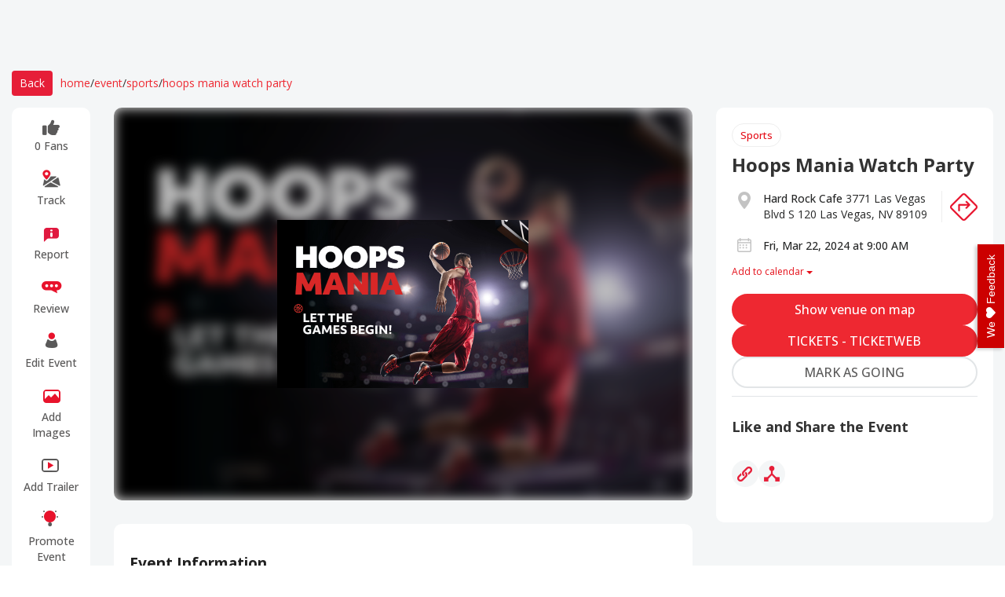

--- FILE ---
content_type: text/html; charset=utf-8
request_url: https://www.eventsfy.com/event/hoops-mania-watch-party-5703/las-vegas/hard-rock-cafe/2024-03-22
body_size: 62495
content:
<!DOCTYPE html><html lang="en" data-critters-container><head><link rel="preconnect" href="https://fonts.gstatic.com" crossorigin>
  <meta charset="utf-8">
  <meta http-equiv="X-UA-Compatible" content="IE=edge">
  <meta name="viewport" content="width=device-width, initial-scale=1">

  <link rel="shortcut icon" type="image/x-icon" href="https://d37efj3orb433s.cloudfront.net/website/assets/images/eventsfy-favicon.ico">

  <title>Hoops Mania Watch Party at Hard Rock Cafe on Mar 22, 2024 -  tickets | Eventsfy</title>
  <base href="/">

  <meta name="description" content="Tickets for Hoops Mania Watch Party at Hard Rock Cafe in Las Vegas NV. Event Information, details, date &amp; time, and explore similar events at Eventsfy from largest collection.">
  <meta name="keywords" content="Hoops Mania Watch Party Hard Rock Cafe Mar 22, 2024, Hoops Mania Watch Party las vegas Mar 22, 2024, Hoops Mania Watch Party las vegas, Tickets Hoops Mania Watch Party Hard Rock Cafe Mar 22, 2024, Tickets Hoops Mania Watch Party las vegas Mar 22, 2024, Tickets Hoops Mania Watch Party las vegas, Promote Hoops Mania Watch Party Hard Rock Cafe Mar 22, 2024, Promote Hoops Mania Watch Party las vegas Mar 22, 2024, Promote Hoops Mania Watch Party las vegas, Review Hoops Mania Watch Party Hard Rock Cafe Mar 22, 2024, Review Hoops Mania Watch Party las vegas Mar 22, 2024, Review Hoops Mania Watch Party las vegas">
  <meta name="author" content="eventsfy.com">
  <meta name="robots" content="index, follow">
  <meta name="revisit-after" content="3 days">
  <meta name="google-site-verification" content="w-c70aPf7w-MMIVNPKzFAo_IFVUAw-uecuCHpqonwu4">
  <meta name="yandex-verification" content="0bfc41824d973ee1">
  <meta name="msvalidate.01" content="61D38B2E1DA2D979DC31A34A0FE33D7A">
  <meta name="p:domain_verify" content="ec624f7c07a46c37271f69fd1ebef2a5">
  <meta name="msvalidate.01" content="0E77AA13F40BEAC80CD037EACA4D9B38">
  <meta name="impact-site-verification" value="1034387900"> 
  <meta name="impact-site-verification" value="-1841404894">
  <meta name="impact-site-verification" value="2029298584">
  <style type="text/css">@font-face{font-family:'Lora';font-style:italic;font-weight:400;font-display:swap;src:url(https://fonts.gstatic.com/s/lora/v37/0QIhMX1D_JOuMw_LLPtLtfOm84TX.woff2) format('woff2');unicode-range:U+0460-052F, U+1C80-1C8A, U+20B4, U+2DE0-2DFF, U+A640-A69F, U+FE2E-FE2F;}@font-face{font-family:'Lora';font-style:italic;font-weight:400;font-display:swap;src:url(https://fonts.gstatic.com/s/lora/v37/0QIhMX1D_JOuMw_LJftLtfOm84TX.woff2) format('woff2');unicode-range:U+0301, U+0400-045F, U+0490-0491, U+04B0-04B1, U+2116;}@font-face{font-family:'Lora';font-style:italic;font-weight:400;font-display:swap;src:url(https://fonts.gstatic.com/s/lora/v37/0QIhMX1D_JOuMw_LXftLtfOm84TX.woff2) format('woff2');unicode-range:U+0302-0303, U+0305, U+0307-0308, U+0310, U+0312, U+0315, U+031A, U+0326-0327, U+032C, U+032F-0330, U+0332-0333, U+0338, U+033A, U+0346, U+034D, U+0391-03A1, U+03A3-03A9, U+03B1-03C9, U+03D1, U+03D5-03D6, U+03F0-03F1, U+03F4-03F5, U+2016-2017, U+2034-2038, U+203C, U+2040, U+2043, U+2047, U+2050, U+2057, U+205F, U+2070-2071, U+2074-208E, U+2090-209C, U+20D0-20DC, U+20E1, U+20E5-20EF, U+2100-2112, U+2114-2115, U+2117-2121, U+2123-214F, U+2190, U+2192, U+2194-21AE, U+21B0-21E5, U+21F1-21F2, U+21F4-2211, U+2213-2214, U+2216-22FF, U+2308-230B, U+2310, U+2319, U+231C-2321, U+2336-237A, U+237C, U+2395, U+239B-23B7, U+23D0, U+23DC-23E1, U+2474-2475, U+25AF, U+25B3, U+25B7, U+25BD, U+25C1, U+25CA, U+25CC, U+25FB, U+266D-266F, U+27C0-27FF, U+2900-2AFF, U+2B0E-2B11, U+2B30-2B4C, U+2BFE, U+3030, U+FF5B, U+FF5D, U+1D400-1D7FF, U+1EE00-1EEFF;}@font-face{font-family:'Lora';font-style:italic;font-weight:400;font-display:swap;src:url(https://fonts.gstatic.com/s/lora/v37/0QIhMX1D_JOuMw_LT_tLtfOm84TX.woff2) format('woff2');unicode-range:U+0001-000C, U+000E-001F, U+007F-009F, U+20DD-20E0, U+20E2-20E4, U+2150-218F, U+2190, U+2192, U+2194-2199, U+21AF, U+21E6-21F0, U+21F3, U+2218-2219, U+2299, U+22C4-22C6, U+2300-243F, U+2440-244A, U+2460-24FF, U+25A0-27BF, U+2800-28FF, U+2921-2922, U+2981, U+29BF, U+29EB, U+2B00-2BFF, U+4DC0-4DFF, U+FFF9-FFFB, U+10140-1018E, U+10190-1019C, U+101A0, U+101D0-101FD, U+102E0-102FB, U+10E60-10E7E, U+1D2C0-1D2D3, U+1D2E0-1D37F, U+1F000-1F0FF, U+1F100-1F1AD, U+1F1E6-1F1FF, U+1F30D-1F30F, U+1F315, U+1F31C, U+1F31E, U+1F320-1F32C, U+1F336, U+1F378, U+1F37D, U+1F382, U+1F393-1F39F, U+1F3A7-1F3A8, U+1F3AC-1F3AF, U+1F3C2, U+1F3C4-1F3C6, U+1F3CA-1F3CE, U+1F3D4-1F3E0, U+1F3ED, U+1F3F1-1F3F3, U+1F3F5-1F3F7, U+1F408, U+1F415, U+1F41F, U+1F426, U+1F43F, U+1F441-1F442, U+1F444, U+1F446-1F449, U+1F44C-1F44E, U+1F453, U+1F46A, U+1F47D, U+1F4A3, U+1F4B0, U+1F4B3, U+1F4B9, U+1F4BB, U+1F4BF, U+1F4C8-1F4CB, U+1F4D6, U+1F4DA, U+1F4DF, U+1F4E3-1F4E6, U+1F4EA-1F4ED, U+1F4F7, U+1F4F9-1F4FB, U+1F4FD-1F4FE, U+1F503, U+1F507-1F50B, U+1F50D, U+1F512-1F513, U+1F53E-1F54A, U+1F54F-1F5FA, U+1F610, U+1F650-1F67F, U+1F687, U+1F68D, U+1F691, U+1F694, U+1F698, U+1F6AD, U+1F6B2, U+1F6B9-1F6BA, U+1F6BC, U+1F6C6-1F6CF, U+1F6D3-1F6D7, U+1F6E0-1F6EA, U+1F6F0-1F6F3, U+1F6F7-1F6FC, U+1F700-1F7FF, U+1F800-1F80B, U+1F810-1F847, U+1F850-1F859, U+1F860-1F887, U+1F890-1F8AD, U+1F8B0-1F8BB, U+1F8C0-1F8C1, U+1F900-1F90B, U+1F93B, U+1F946, U+1F984, U+1F996, U+1F9E9, U+1FA00-1FA6F, U+1FA70-1FA7C, U+1FA80-1FA89, U+1FA8F-1FAC6, U+1FACE-1FADC, U+1FADF-1FAE9, U+1FAF0-1FAF8, U+1FB00-1FBFF;}@font-face{font-family:'Lora';font-style:italic;font-weight:400;font-display:swap;src:url(https://fonts.gstatic.com/s/lora/v37/0QIhMX1D_JOuMw_LLvtLtfOm84TX.woff2) format('woff2');unicode-range:U+0102-0103, U+0110-0111, U+0128-0129, U+0168-0169, U+01A0-01A1, U+01AF-01B0, U+0300-0301, U+0303-0304, U+0308-0309, U+0323, U+0329, U+1EA0-1EF9, U+20AB;}@font-face{font-family:'Lora';font-style:italic;font-weight:400;font-display:swap;src:url(https://fonts.gstatic.com/s/lora/v37/0QIhMX1D_JOuMw_LL_tLtfOm84TX.woff2) format('woff2');unicode-range:U+0100-02BA, U+02BD-02C5, U+02C7-02CC, U+02CE-02D7, U+02DD-02FF, U+0304, U+0308, U+0329, U+1D00-1DBF, U+1E00-1E9F, U+1EF2-1EFF, U+2020, U+20A0-20AB, U+20AD-20C0, U+2113, U+2C60-2C7F, U+A720-A7FF;}@font-face{font-family:'Lora';font-style:italic;font-weight:400;font-display:swap;src:url(https://fonts.gstatic.com/s/lora/v37/0QIhMX1D_JOuMw_LIftLtfOm8w.woff2) format('woff2');unicode-range:U+0000-00FF, U+0131, U+0152-0153, U+02BB-02BC, U+02C6, U+02DA, U+02DC, U+0304, U+0308, U+0329, U+2000-206F, U+20AC, U+2122, U+2191, U+2193, U+2212, U+2215, U+FEFF, U+FFFD;}@font-face{font-family:'Lora';font-style:italic;font-weight:500;font-display:swap;src:url(https://fonts.gstatic.com/s/lora/v37/0QIhMX1D_JOuMw_LLPtLtfOm84TX.woff2) format('woff2');unicode-range:U+0460-052F, U+1C80-1C8A, U+20B4, U+2DE0-2DFF, U+A640-A69F, U+FE2E-FE2F;}@font-face{font-family:'Lora';font-style:italic;font-weight:500;font-display:swap;src:url(https://fonts.gstatic.com/s/lora/v37/0QIhMX1D_JOuMw_LJftLtfOm84TX.woff2) format('woff2');unicode-range:U+0301, U+0400-045F, U+0490-0491, U+04B0-04B1, U+2116;}@font-face{font-family:'Lora';font-style:italic;font-weight:500;font-display:swap;src:url(https://fonts.gstatic.com/s/lora/v37/0QIhMX1D_JOuMw_LXftLtfOm84TX.woff2) format('woff2');unicode-range:U+0302-0303, U+0305, U+0307-0308, U+0310, U+0312, U+0315, U+031A, U+0326-0327, U+032C, U+032F-0330, U+0332-0333, U+0338, U+033A, U+0346, U+034D, U+0391-03A1, U+03A3-03A9, U+03B1-03C9, U+03D1, U+03D5-03D6, U+03F0-03F1, U+03F4-03F5, U+2016-2017, U+2034-2038, U+203C, U+2040, U+2043, U+2047, U+2050, U+2057, U+205F, U+2070-2071, U+2074-208E, U+2090-209C, U+20D0-20DC, U+20E1, U+20E5-20EF, U+2100-2112, U+2114-2115, U+2117-2121, U+2123-214F, U+2190, U+2192, U+2194-21AE, U+21B0-21E5, U+21F1-21F2, U+21F4-2211, U+2213-2214, U+2216-22FF, U+2308-230B, U+2310, U+2319, U+231C-2321, U+2336-237A, U+237C, U+2395, U+239B-23B7, U+23D0, U+23DC-23E1, U+2474-2475, U+25AF, U+25B3, U+25B7, U+25BD, U+25C1, U+25CA, U+25CC, U+25FB, U+266D-266F, U+27C0-27FF, U+2900-2AFF, U+2B0E-2B11, U+2B30-2B4C, U+2BFE, U+3030, U+FF5B, U+FF5D, U+1D400-1D7FF, U+1EE00-1EEFF;}@font-face{font-family:'Lora';font-style:italic;font-weight:500;font-display:swap;src:url(https://fonts.gstatic.com/s/lora/v37/0QIhMX1D_JOuMw_LT_tLtfOm84TX.woff2) format('woff2');unicode-range:U+0001-000C, U+000E-001F, U+007F-009F, U+20DD-20E0, U+20E2-20E4, U+2150-218F, U+2190, U+2192, U+2194-2199, U+21AF, U+21E6-21F0, U+21F3, U+2218-2219, U+2299, U+22C4-22C6, U+2300-243F, U+2440-244A, U+2460-24FF, U+25A0-27BF, U+2800-28FF, U+2921-2922, U+2981, U+29BF, U+29EB, U+2B00-2BFF, U+4DC0-4DFF, U+FFF9-FFFB, U+10140-1018E, U+10190-1019C, U+101A0, U+101D0-101FD, U+102E0-102FB, U+10E60-10E7E, U+1D2C0-1D2D3, U+1D2E0-1D37F, U+1F000-1F0FF, U+1F100-1F1AD, U+1F1E6-1F1FF, U+1F30D-1F30F, U+1F315, U+1F31C, U+1F31E, U+1F320-1F32C, U+1F336, U+1F378, U+1F37D, U+1F382, U+1F393-1F39F, U+1F3A7-1F3A8, U+1F3AC-1F3AF, U+1F3C2, U+1F3C4-1F3C6, U+1F3CA-1F3CE, U+1F3D4-1F3E0, U+1F3ED, U+1F3F1-1F3F3, U+1F3F5-1F3F7, U+1F408, U+1F415, U+1F41F, U+1F426, U+1F43F, U+1F441-1F442, U+1F444, U+1F446-1F449, U+1F44C-1F44E, U+1F453, U+1F46A, U+1F47D, U+1F4A3, U+1F4B0, U+1F4B3, U+1F4B9, U+1F4BB, U+1F4BF, U+1F4C8-1F4CB, U+1F4D6, U+1F4DA, U+1F4DF, U+1F4E3-1F4E6, U+1F4EA-1F4ED, U+1F4F7, U+1F4F9-1F4FB, U+1F4FD-1F4FE, U+1F503, U+1F507-1F50B, U+1F50D, U+1F512-1F513, U+1F53E-1F54A, U+1F54F-1F5FA, U+1F610, U+1F650-1F67F, U+1F687, U+1F68D, U+1F691, U+1F694, U+1F698, U+1F6AD, U+1F6B2, U+1F6B9-1F6BA, U+1F6BC, U+1F6C6-1F6CF, U+1F6D3-1F6D7, U+1F6E0-1F6EA, U+1F6F0-1F6F3, U+1F6F7-1F6FC, U+1F700-1F7FF, U+1F800-1F80B, U+1F810-1F847, U+1F850-1F859, U+1F860-1F887, U+1F890-1F8AD, U+1F8B0-1F8BB, U+1F8C0-1F8C1, U+1F900-1F90B, U+1F93B, U+1F946, U+1F984, U+1F996, U+1F9E9, U+1FA00-1FA6F, U+1FA70-1FA7C, U+1FA80-1FA89, U+1FA8F-1FAC6, U+1FACE-1FADC, U+1FADF-1FAE9, U+1FAF0-1FAF8, U+1FB00-1FBFF;}@font-face{font-family:'Lora';font-style:italic;font-weight:500;font-display:swap;src:url(https://fonts.gstatic.com/s/lora/v37/0QIhMX1D_JOuMw_LLvtLtfOm84TX.woff2) format('woff2');unicode-range:U+0102-0103, U+0110-0111, U+0128-0129, U+0168-0169, U+01A0-01A1, U+01AF-01B0, U+0300-0301, U+0303-0304, U+0308-0309, U+0323, U+0329, U+1EA0-1EF9, U+20AB;}@font-face{font-family:'Lora';font-style:italic;font-weight:500;font-display:swap;src:url(https://fonts.gstatic.com/s/lora/v37/0QIhMX1D_JOuMw_LL_tLtfOm84TX.woff2) format('woff2');unicode-range:U+0100-02BA, U+02BD-02C5, U+02C7-02CC, U+02CE-02D7, U+02DD-02FF, U+0304, U+0308, U+0329, U+1D00-1DBF, U+1E00-1E9F, U+1EF2-1EFF, U+2020, U+20A0-20AB, U+20AD-20C0, U+2113, U+2C60-2C7F, U+A720-A7FF;}@font-face{font-family:'Lora';font-style:italic;font-weight:500;font-display:swap;src:url(https://fonts.gstatic.com/s/lora/v37/0QIhMX1D_JOuMw_LIftLtfOm8w.woff2) format('woff2');unicode-range:U+0000-00FF, U+0131, U+0152-0153, U+02BB-02BC, U+02C6, U+02DA, U+02DC, U+0304, U+0308, U+0329, U+2000-206F, U+20AC, U+2122, U+2191, U+2193, U+2212, U+2215, U+FEFF, U+FFFD;}@font-face{font-family:'Lora';font-style:italic;font-weight:600;font-display:swap;src:url(https://fonts.gstatic.com/s/lora/v37/0QIhMX1D_JOuMw_LLPtLtfOm84TX.woff2) format('woff2');unicode-range:U+0460-052F, U+1C80-1C8A, U+20B4, U+2DE0-2DFF, U+A640-A69F, U+FE2E-FE2F;}@font-face{font-family:'Lora';font-style:italic;font-weight:600;font-display:swap;src:url(https://fonts.gstatic.com/s/lora/v37/0QIhMX1D_JOuMw_LJftLtfOm84TX.woff2) format('woff2');unicode-range:U+0301, U+0400-045F, U+0490-0491, U+04B0-04B1, U+2116;}@font-face{font-family:'Lora';font-style:italic;font-weight:600;font-display:swap;src:url(https://fonts.gstatic.com/s/lora/v37/0QIhMX1D_JOuMw_LXftLtfOm84TX.woff2) format('woff2');unicode-range:U+0302-0303, U+0305, U+0307-0308, U+0310, U+0312, U+0315, U+031A, U+0326-0327, U+032C, U+032F-0330, U+0332-0333, U+0338, U+033A, U+0346, U+034D, U+0391-03A1, U+03A3-03A9, U+03B1-03C9, U+03D1, U+03D5-03D6, U+03F0-03F1, U+03F4-03F5, U+2016-2017, U+2034-2038, U+203C, U+2040, U+2043, U+2047, U+2050, U+2057, U+205F, U+2070-2071, U+2074-208E, U+2090-209C, U+20D0-20DC, U+20E1, U+20E5-20EF, U+2100-2112, U+2114-2115, U+2117-2121, U+2123-214F, U+2190, U+2192, U+2194-21AE, U+21B0-21E5, U+21F1-21F2, U+21F4-2211, U+2213-2214, U+2216-22FF, U+2308-230B, U+2310, U+2319, U+231C-2321, U+2336-237A, U+237C, U+2395, U+239B-23B7, U+23D0, U+23DC-23E1, U+2474-2475, U+25AF, U+25B3, U+25B7, U+25BD, U+25C1, U+25CA, U+25CC, U+25FB, U+266D-266F, U+27C0-27FF, U+2900-2AFF, U+2B0E-2B11, U+2B30-2B4C, U+2BFE, U+3030, U+FF5B, U+FF5D, U+1D400-1D7FF, U+1EE00-1EEFF;}@font-face{font-family:'Lora';font-style:italic;font-weight:600;font-display:swap;src:url(https://fonts.gstatic.com/s/lora/v37/0QIhMX1D_JOuMw_LT_tLtfOm84TX.woff2) format('woff2');unicode-range:U+0001-000C, U+000E-001F, U+007F-009F, U+20DD-20E0, U+20E2-20E4, U+2150-218F, U+2190, U+2192, U+2194-2199, U+21AF, U+21E6-21F0, U+21F3, U+2218-2219, U+2299, U+22C4-22C6, U+2300-243F, U+2440-244A, U+2460-24FF, U+25A0-27BF, U+2800-28FF, U+2921-2922, U+2981, U+29BF, U+29EB, U+2B00-2BFF, U+4DC0-4DFF, U+FFF9-FFFB, U+10140-1018E, U+10190-1019C, U+101A0, U+101D0-101FD, U+102E0-102FB, U+10E60-10E7E, U+1D2C0-1D2D3, U+1D2E0-1D37F, U+1F000-1F0FF, U+1F100-1F1AD, U+1F1E6-1F1FF, U+1F30D-1F30F, U+1F315, U+1F31C, U+1F31E, U+1F320-1F32C, U+1F336, U+1F378, U+1F37D, U+1F382, U+1F393-1F39F, U+1F3A7-1F3A8, U+1F3AC-1F3AF, U+1F3C2, U+1F3C4-1F3C6, U+1F3CA-1F3CE, U+1F3D4-1F3E0, U+1F3ED, U+1F3F1-1F3F3, U+1F3F5-1F3F7, U+1F408, U+1F415, U+1F41F, U+1F426, U+1F43F, U+1F441-1F442, U+1F444, U+1F446-1F449, U+1F44C-1F44E, U+1F453, U+1F46A, U+1F47D, U+1F4A3, U+1F4B0, U+1F4B3, U+1F4B9, U+1F4BB, U+1F4BF, U+1F4C8-1F4CB, U+1F4D6, U+1F4DA, U+1F4DF, U+1F4E3-1F4E6, U+1F4EA-1F4ED, U+1F4F7, U+1F4F9-1F4FB, U+1F4FD-1F4FE, U+1F503, U+1F507-1F50B, U+1F50D, U+1F512-1F513, U+1F53E-1F54A, U+1F54F-1F5FA, U+1F610, U+1F650-1F67F, U+1F687, U+1F68D, U+1F691, U+1F694, U+1F698, U+1F6AD, U+1F6B2, U+1F6B9-1F6BA, U+1F6BC, U+1F6C6-1F6CF, U+1F6D3-1F6D7, U+1F6E0-1F6EA, U+1F6F0-1F6F3, U+1F6F7-1F6FC, U+1F700-1F7FF, U+1F800-1F80B, U+1F810-1F847, U+1F850-1F859, U+1F860-1F887, U+1F890-1F8AD, U+1F8B0-1F8BB, U+1F8C0-1F8C1, U+1F900-1F90B, U+1F93B, U+1F946, U+1F984, U+1F996, U+1F9E9, U+1FA00-1FA6F, U+1FA70-1FA7C, U+1FA80-1FA89, U+1FA8F-1FAC6, U+1FACE-1FADC, U+1FADF-1FAE9, U+1FAF0-1FAF8, U+1FB00-1FBFF;}@font-face{font-family:'Lora';font-style:italic;font-weight:600;font-display:swap;src:url(https://fonts.gstatic.com/s/lora/v37/0QIhMX1D_JOuMw_LLvtLtfOm84TX.woff2) format('woff2');unicode-range:U+0102-0103, U+0110-0111, U+0128-0129, U+0168-0169, U+01A0-01A1, U+01AF-01B0, U+0300-0301, U+0303-0304, U+0308-0309, U+0323, U+0329, U+1EA0-1EF9, U+20AB;}@font-face{font-family:'Lora';font-style:italic;font-weight:600;font-display:swap;src:url(https://fonts.gstatic.com/s/lora/v37/0QIhMX1D_JOuMw_LL_tLtfOm84TX.woff2) format('woff2');unicode-range:U+0100-02BA, U+02BD-02C5, U+02C7-02CC, U+02CE-02D7, U+02DD-02FF, U+0304, U+0308, U+0329, U+1D00-1DBF, U+1E00-1E9F, U+1EF2-1EFF, U+2020, U+20A0-20AB, U+20AD-20C0, U+2113, U+2C60-2C7F, U+A720-A7FF;}@font-face{font-family:'Lora';font-style:italic;font-weight:600;font-display:swap;src:url(https://fonts.gstatic.com/s/lora/v37/0QIhMX1D_JOuMw_LIftLtfOm8w.woff2) format('woff2');unicode-range:U+0000-00FF, U+0131, U+0152-0153, U+02BB-02BC, U+02C6, U+02DA, U+02DC, U+0304, U+0308, U+0329, U+2000-206F, U+20AC, U+2122, U+2191, U+2193, U+2212, U+2215, U+FEFF, U+FFFD;}@font-face{font-family:'Lora';font-style:italic;font-weight:700;font-display:swap;src:url(https://fonts.gstatic.com/s/lora/v37/0QIhMX1D_JOuMw_LLPtLtfOm84TX.woff2) format('woff2');unicode-range:U+0460-052F, U+1C80-1C8A, U+20B4, U+2DE0-2DFF, U+A640-A69F, U+FE2E-FE2F;}@font-face{font-family:'Lora';font-style:italic;font-weight:700;font-display:swap;src:url(https://fonts.gstatic.com/s/lora/v37/0QIhMX1D_JOuMw_LJftLtfOm84TX.woff2) format('woff2');unicode-range:U+0301, U+0400-045F, U+0490-0491, U+04B0-04B1, U+2116;}@font-face{font-family:'Lora';font-style:italic;font-weight:700;font-display:swap;src:url(https://fonts.gstatic.com/s/lora/v37/0QIhMX1D_JOuMw_LXftLtfOm84TX.woff2) format('woff2');unicode-range:U+0302-0303, U+0305, U+0307-0308, U+0310, U+0312, U+0315, U+031A, U+0326-0327, U+032C, U+032F-0330, U+0332-0333, U+0338, U+033A, U+0346, U+034D, U+0391-03A1, U+03A3-03A9, U+03B1-03C9, U+03D1, U+03D5-03D6, U+03F0-03F1, U+03F4-03F5, U+2016-2017, U+2034-2038, U+203C, U+2040, U+2043, U+2047, U+2050, U+2057, U+205F, U+2070-2071, U+2074-208E, U+2090-209C, U+20D0-20DC, U+20E1, U+20E5-20EF, U+2100-2112, U+2114-2115, U+2117-2121, U+2123-214F, U+2190, U+2192, U+2194-21AE, U+21B0-21E5, U+21F1-21F2, U+21F4-2211, U+2213-2214, U+2216-22FF, U+2308-230B, U+2310, U+2319, U+231C-2321, U+2336-237A, U+237C, U+2395, U+239B-23B7, U+23D0, U+23DC-23E1, U+2474-2475, U+25AF, U+25B3, U+25B7, U+25BD, U+25C1, U+25CA, U+25CC, U+25FB, U+266D-266F, U+27C0-27FF, U+2900-2AFF, U+2B0E-2B11, U+2B30-2B4C, U+2BFE, U+3030, U+FF5B, U+FF5D, U+1D400-1D7FF, U+1EE00-1EEFF;}@font-face{font-family:'Lora';font-style:italic;font-weight:700;font-display:swap;src:url(https://fonts.gstatic.com/s/lora/v37/0QIhMX1D_JOuMw_LT_tLtfOm84TX.woff2) format('woff2');unicode-range:U+0001-000C, U+000E-001F, U+007F-009F, U+20DD-20E0, U+20E2-20E4, U+2150-218F, U+2190, U+2192, U+2194-2199, U+21AF, U+21E6-21F0, U+21F3, U+2218-2219, U+2299, U+22C4-22C6, U+2300-243F, U+2440-244A, U+2460-24FF, U+25A0-27BF, U+2800-28FF, U+2921-2922, U+2981, U+29BF, U+29EB, U+2B00-2BFF, U+4DC0-4DFF, U+FFF9-FFFB, U+10140-1018E, U+10190-1019C, U+101A0, U+101D0-101FD, U+102E0-102FB, U+10E60-10E7E, U+1D2C0-1D2D3, U+1D2E0-1D37F, U+1F000-1F0FF, U+1F100-1F1AD, U+1F1E6-1F1FF, U+1F30D-1F30F, U+1F315, U+1F31C, U+1F31E, U+1F320-1F32C, U+1F336, U+1F378, U+1F37D, U+1F382, U+1F393-1F39F, U+1F3A7-1F3A8, U+1F3AC-1F3AF, U+1F3C2, U+1F3C4-1F3C6, U+1F3CA-1F3CE, U+1F3D4-1F3E0, U+1F3ED, U+1F3F1-1F3F3, U+1F3F5-1F3F7, U+1F408, U+1F415, U+1F41F, U+1F426, U+1F43F, U+1F441-1F442, U+1F444, U+1F446-1F449, U+1F44C-1F44E, U+1F453, U+1F46A, U+1F47D, U+1F4A3, U+1F4B0, U+1F4B3, U+1F4B9, U+1F4BB, U+1F4BF, U+1F4C8-1F4CB, U+1F4D6, U+1F4DA, U+1F4DF, U+1F4E3-1F4E6, U+1F4EA-1F4ED, U+1F4F7, U+1F4F9-1F4FB, U+1F4FD-1F4FE, U+1F503, U+1F507-1F50B, U+1F50D, U+1F512-1F513, U+1F53E-1F54A, U+1F54F-1F5FA, U+1F610, U+1F650-1F67F, U+1F687, U+1F68D, U+1F691, U+1F694, U+1F698, U+1F6AD, U+1F6B2, U+1F6B9-1F6BA, U+1F6BC, U+1F6C6-1F6CF, U+1F6D3-1F6D7, U+1F6E0-1F6EA, U+1F6F0-1F6F3, U+1F6F7-1F6FC, U+1F700-1F7FF, U+1F800-1F80B, U+1F810-1F847, U+1F850-1F859, U+1F860-1F887, U+1F890-1F8AD, U+1F8B0-1F8BB, U+1F8C0-1F8C1, U+1F900-1F90B, U+1F93B, U+1F946, U+1F984, U+1F996, U+1F9E9, U+1FA00-1FA6F, U+1FA70-1FA7C, U+1FA80-1FA89, U+1FA8F-1FAC6, U+1FACE-1FADC, U+1FADF-1FAE9, U+1FAF0-1FAF8, U+1FB00-1FBFF;}@font-face{font-family:'Lora';font-style:italic;font-weight:700;font-display:swap;src:url(https://fonts.gstatic.com/s/lora/v37/0QIhMX1D_JOuMw_LLvtLtfOm84TX.woff2) format('woff2');unicode-range:U+0102-0103, U+0110-0111, U+0128-0129, U+0168-0169, U+01A0-01A1, U+01AF-01B0, U+0300-0301, U+0303-0304, U+0308-0309, U+0323, U+0329, U+1EA0-1EF9, U+20AB;}@font-face{font-family:'Lora';font-style:italic;font-weight:700;font-display:swap;src:url(https://fonts.gstatic.com/s/lora/v37/0QIhMX1D_JOuMw_LL_tLtfOm84TX.woff2) format('woff2');unicode-range:U+0100-02BA, U+02BD-02C5, U+02C7-02CC, U+02CE-02D7, U+02DD-02FF, U+0304, U+0308, U+0329, U+1D00-1DBF, U+1E00-1E9F, U+1EF2-1EFF, U+2020, U+20A0-20AB, U+20AD-20C0, U+2113, U+2C60-2C7F, U+A720-A7FF;}@font-face{font-family:'Lora';font-style:italic;font-weight:700;font-display:swap;src:url(https://fonts.gstatic.com/s/lora/v37/0QIhMX1D_JOuMw_LIftLtfOm8w.woff2) format('woff2');unicode-range:U+0000-00FF, U+0131, U+0152-0153, U+02BB-02BC, U+02C6, U+02DA, U+02DC, U+0304, U+0308, U+0329, U+2000-206F, U+20AC, U+2122, U+2191, U+2193, U+2212, U+2215, U+FEFF, U+FFFD;}@font-face{font-family:'Lora';font-style:normal;font-weight:400;font-display:swap;src:url(https://fonts.gstatic.com/s/lora/v37/0QIvMX1D_JOuMwf7I_FMl_GW8g.woff2) format('woff2');unicode-range:U+0460-052F, U+1C80-1C8A, U+20B4, U+2DE0-2DFF, U+A640-A69F, U+FE2E-FE2F;}@font-face{font-family:'Lora';font-style:normal;font-weight:400;font-display:swap;src:url(https://fonts.gstatic.com/s/lora/v37/0QIvMX1D_JOuMw77I_FMl_GW8g.woff2) format('woff2');unicode-range:U+0301, U+0400-045F, U+0490-0491, U+04B0-04B1, U+2116;}@font-face{font-family:'Lora';font-style:normal;font-weight:400;font-display:swap;src:url(https://fonts.gstatic.com/s/lora/v37/0QIvMX1D_JOuM3b7I_FMl_GW8g.woff2) format('woff2');unicode-range:U+0302-0303, U+0305, U+0307-0308, U+0310, U+0312, U+0315, U+031A, U+0326-0327, U+032C, U+032F-0330, U+0332-0333, U+0338, U+033A, U+0346, U+034D, U+0391-03A1, U+03A3-03A9, U+03B1-03C9, U+03D1, U+03D5-03D6, U+03F0-03F1, U+03F4-03F5, U+2016-2017, U+2034-2038, U+203C, U+2040, U+2043, U+2047, U+2050, U+2057, U+205F, U+2070-2071, U+2074-208E, U+2090-209C, U+20D0-20DC, U+20E1, U+20E5-20EF, U+2100-2112, U+2114-2115, U+2117-2121, U+2123-214F, U+2190, U+2192, U+2194-21AE, U+21B0-21E5, U+21F1-21F2, U+21F4-2211, U+2213-2214, U+2216-22FF, U+2308-230B, U+2310, U+2319, U+231C-2321, U+2336-237A, U+237C, U+2395, U+239B-23B7, U+23D0, U+23DC-23E1, U+2474-2475, U+25AF, U+25B3, U+25B7, U+25BD, U+25C1, U+25CA, U+25CC, U+25FB, U+266D-266F, U+27C0-27FF, U+2900-2AFF, U+2B0E-2B11, U+2B30-2B4C, U+2BFE, U+3030, U+FF5B, U+FF5D, U+1D400-1D7FF, U+1EE00-1EEFF;}@font-face{font-family:'Lora';font-style:normal;font-weight:400;font-display:swap;src:url(https://fonts.gstatic.com/s/lora/v37/0QIvMX1D_JOuM2T7I_FMl_GW8g.woff2) format('woff2');unicode-range:U+0001-000C, U+000E-001F, U+007F-009F, U+20DD-20E0, U+20E2-20E4, U+2150-218F, U+2190, U+2192, U+2194-2199, U+21AF, U+21E6-21F0, U+21F3, U+2218-2219, U+2299, U+22C4-22C6, U+2300-243F, U+2440-244A, U+2460-24FF, U+25A0-27BF, U+2800-28FF, U+2921-2922, U+2981, U+29BF, U+29EB, U+2B00-2BFF, U+4DC0-4DFF, U+FFF9-FFFB, U+10140-1018E, U+10190-1019C, U+101A0, U+101D0-101FD, U+102E0-102FB, U+10E60-10E7E, U+1D2C0-1D2D3, U+1D2E0-1D37F, U+1F000-1F0FF, U+1F100-1F1AD, U+1F1E6-1F1FF, U+1F30D-1F30F, U+1F315, U+1F31C, U+1F31E, U+1F320-1F32C, U+1F336, U+1F378, U+1F37D, U+1F382, U+1F393-1F39F, U+1F3A7-1F3A8, U+1F3AC-1F3AF, U+1F3C2, U+1F3C4-1F3C6, U+1F3CA-1F3CE, U+1F3D4-1F3E0, U+1F3ED, U+1F3F1-1F3F3, U+1F3F5-1F3F7, U+1F408, U+1F415, U+1F41F, U+1F426, U+1F43F, U+1F441-1F442, U+1F444, U+1F446-1F449, U+1F44C-1F44E, U+1F453, U+1F46A, U+1F47D, U+1F4A3, U+1F4B0, U+1F4B3, U+1F4B9, U+1F4BB, U+1F4BF, U+1F4C8-1F4CB, U+1F4D6, U+1F4DA, U+1F4DF, U+1F4E3-1F4E6, U+1F4EA-1F4ED, U+1F4F7, U+1F4F9-1F4FB, U+1F4FD-1F4FE, U+1F503, U+1F507-1F50B, U+1F50D, U+1F512-1F513, U+1F53E-1F54A, U+1F54F-1F5FA, U+1F610, U+1F650-1F67F, U+1F687, U+1F68D, U+1F691, U+1F694, U+1F698, U+1F6AD, U+1F6B2, U+1F6B9-1F6BA, U+1F6BC, U+1F6C6-1F6CF, U+1F6D3-1F6D7, U+1F6E0-1F6EA, U+1F6F0-1F6F3, U+1F6F7-1F6FC, U+1F700-1F7FF, U+1F800-1F80B, U+1F810-1F847, U+1F850-1F859, U+1F860-1F887, U+1F890-1F8AD, U+1F8B0-1F8BB, U+1F8C0-1F8C1, U+1F900-1F90B, U+1F93B, U+1F946, U+1F984, U+1F996, U+1F9E9, U+1FA00-1FA6F, U+1FA70-1FA7C, U+1FA80-1FA89, U+1FA8F-1FAC6, U+1FACE-1FADC, U+1FADF-1FAE9, U+1FAF0-1FAF8, U+1FB00-1FBFF;}@font-face{font-family:'Lora';font-style:normal;font-weight:400;font-display:swap;src:url(https://fonts.gstatic.com/s/lora/v37/0QIvMX1D_JOuMwX7I_FMl_GW8g.woff2) format('woff2');unicode-range:U+0102-0103, U+0110-0111, U+0128-0129, U+0168-0169, U+01A0-01A1, U+01AF-01B0, U+0300-0301, U+0303-0304, U+0308-0309, U+0323, U+0329, U+1EA0-1EF9, U+20AB;}@font-face{font-family:'Lora';font-style:normal;font-weight:400;font-display:swap;src:url(https://fonts.gstatic.com/s/lora/v37/0QIvMX1D_JOuMwT7I_FMl_GW8g.woff2) format('woff2');unicode-range:U+0100-02BA, U+02BD-02C5, U+02C7-02CC, U+02CE-02D7, U+02DD-02FF, U+0304, U+0308, U+0329, U+1D00-1DBF, U+1E00-1E9F, U+1EF2-1EFF, U+2020, U+20A0-20AB, U+20AD-20C0, U+2113, U+2C60-2C7F, U+A720-A7FF;}@font-face{font-family:'Lora';font-style:normal;font-weight:400;font-display:swap;src:url(https://fonts.gstatic.com/s/lora/v37/0QIvMX1D_JOuMwr7I_FMl_E.woff2) format('woff2');unicode-range:U+0000-00FF, U+0131, U+0152-0153, U+02BB-02BC, U+02C6, U+02DA, U+02DC, U+0304, U+0308, U+0329, U+2000-206F, U+20AC, U+2122, U+2191, U+2193, U+2212, U+2215, U+FEFF, U+FFFD;}@font-face{font-family:'Lora';font-style:normal;font-weight:500;font-display:swap;src:url(https://fonts.gstatic.com/s/lora/v37/0QIvMX1D_JOuMwf7I_FMl_GW8g.woff2) format('woff2');unicode-range:U+0460-052F, U+1C80-1C8A, U+20B4, U+2DE0-2DFF, U+A640-A69F, U+FE2E-FE2F;}@font-face{font-family:'Lora';font-style:normal;font-weight:500;font-display:swap;src:url(https://fonts.gstatic.com/s/lora/v37/0QIvMX1D_JOuMw77I_FMl_GW8g.woff2) format('woff2');unicode-range:U+0301, U+0400-045F, U+0490-0491, U+04B0-04B1, U+2116;}@font-face{font-family:'Lora';font-style:normal;font-weight:500;font-display:swap;src:url(https://fonts.gstatic.com/s/lora/v37/0QIvMX1D_JOuM3b7I_FMl_GW8g.woff2) format('woff2');unicode-range:U+0302-0303, U+0305, U+0307-0308, U+0310, U+0312, U+0315, U+031A, U+0326-0327, U+032C, U+032F-0330, U+0332-0333, U+0338, U+033A, U+0346, U+034D, U+0391-03A1, U+03A3-03A9, U+03B1-03C9, U+03D1, U+03D5-03D6, U+03F0-03F1, U+03F4-03F5, U+2016-2017, U+2034-2038, U+203C, U+2040, U+2043, U+2047, U+2050, U+2057, U+205F, U+2070-2071, U+2074-208E, U+2090-209C, U+20D0-20DC, U+20E1, U+20E5-20EF, U+2100-2112, U+2114-2115, U+2117-2121, U+2123-214F, U+2190, U+2192, U+2194-21AE, U+21B0-21E5, U+21F1-21F2, U+21F4-2211, U+2213-2214, U+2216-22FF, U+2308-230B, U+2310, U+2319, U+231C-2321, U+2336-237A, U+237C, U+2395, U+239B-23B7, U+23D0, U+23DC-23E1, U+2474-2475, U+25AF, U+25B3, U+25B7, U+25BD, U+25C1, U+25CA, U+25CC, U+25FB, U+266D-266F, U+27C0-27FF, U+2900-2AFF, U+2B0E-2B11, U+2B30-2B4C, U+2BFE, U+3030, U+FF5B, U+FF5D, U+1D400-1D7FF, U+1EE00-1EEFF;}@font-face{font-family:'Lora';font-style:normal;font-weight:500;font-display:swap;src:url(https://fonts.gstatic.com/s/lora/v37/0QIvMX1D_JOuM2T7I_FMl_GW8g.woff2) format('woff2');unicode-range:U+0001-000C, U+000E-001F, U+007F-009F, U+20DD-20E0, U+20E2-20E4, U+2150-218F, U+2190, U+2192, U+2194-2199, U+21AF, U+21E6-21F0, U+21F3, U+2218-2219, U+2299, U+22C4-22C6, U+2300-243F, U+2440-244A, U+2460-24FF, U+25A0-27BF, U+2800-28FF, U+2921-2922, U+2981, U+29BF, U+29EB, U+2B00-2BFF, U+4DC0-4DFF, U+FFF9-FFFB, U+10140-1018E, U+10190-1019C, U+101A0, U+101D0-101FD, U+102E0-102FB, U+10E60-10E7E, U+1D2C0-1D2D3, U+1D2E0-1D37F, U+1F000-1F0FF, U+1F100-1F1AD, U+1F1E6-1F1FF, U+1F30D-1F30F, U+1F315, U+1F31C, U+1F31E, U+1F320-1F32C, U+1F336, U+1F378, U+1F37D, U+1F382, U+1F393-1F39F, U+1F3A7-1F3A8, U+1F3AC-1F3AF, U+1F3C2, U+1F3C4-1F3C6, U+1F3CA-1F3CE, U+1F3D4-1F3E0, U+1F3ED, U+1F3F1-1F3F3, U+1F3F5-1F3F7, U+1F408, U+1F415, U+1F41F, U+1F426, U+1F43F, U+1F441-1F442, U+1F444, U+1F446-1F449, U+1F44C-1F44E, U+1F453, U+1F46A, U+1F47D, U+1F4A3, U+1F4B0, U+1F4B3, U+1F4B9, U+1F4BB, U+1F4BF, U+1F4C8-1F4CB, U+1F4D6, U+1F4DA, U+1F4DF, U+1F4E3-1F4E6, U+1F4EA-1F4ED, U+1F4F7, U+1F4F9-1F4FB, U+1F4FD-1F4FE, U+1F503, U+1F507-1F50B, U+1F50D, U+1F512-1F513, U+1F53E-1F54A, U+1F54F-1F5FA, U+1F610, U+1F650-1F67F, U+1F687, U+1F68D, U+1F691, U+1F694, U+1F698, U+1F6AD, U+1F6B2, U+1F6B9-1F6BA, U+1F6BC, U+1F6C6-1F6CF, U+1F6D3-1F6D7, U+1F6E0-1F6EA, U+1F6F0-1F6F3, U+1F6F7-1F6FC, U+1F700-1F7FF, U+1F800-1F80B, U+1F810-1F847, U+1F850-1F859, U+1F860-1F887, U+1F890-1F8AD, U+1F8B0-1F8BB, U+1F8C0-1F8C1, U+1F900-1F90B, U+1F93B, U+1F946, U+1F984, U+1F996, U+1F9E9, U+1FA00-1FA6F, U+1FA70-1FA7C, U+1FA80-1FA89, U+1FA8F-1FAC6, U+1FACE-1FADC, U+1FADF-1FAE9, U+1FAF0-1FAF8, U+1FB00-1FBFF;}@font-face{font-family:'Lora';font-style:normal;font-weight:500;font-display:swap;src:url(https://fonts.gstatic.com/s/lora/v37/0QIvMX1D_JOuMwX7I_FMl_GW8g.woff2) format('woff2');unicode-range:U+0102-0103, U+0110-0111, U+0128-0129, U+0168-0169, U+01A0-01A1, U+01AF-01B0, U+0300-0301, U+0303-0304, U+0308-0309, U+0323, U+0329, U+1EA0-1EF9, U+20AB;}@font-face{font-family:'Lora';font-style:normal;font-weight:500;font-display:swap;src:url(https://fonts.gstatic.com/s/lora/v37/0QIvMX1D_JOuMwT7I_FMl_GW8g.woff2) format('woff2');unicode-range:U+0100-02BA, U+02BD-02C5, U+02C7-02CC, U+02CE-02D7, U+02DD-02FF, U+0304, U+0308, U+0329, U+1D00-1DBF, U+1E00-1E9F, U+1EF2-1EFF, U+2020, U+20A0-20AB, U+20AD-20C0, U+2113, U+2C60-2C7F, U+A720-A7FF;}@font-face{font-family:'Lora';font-style:normal;font-weight:500;font-display:swap;src:url(https://fonts.gstatic.com/s/lora/v37/0QIvMX1D_JOuMwr7I_FMl_E.woff2) format('woff2');unicode-range:U+0000-00FF, U+0131, U+0152-0153, U+02BB-02BC, U+02C6, U+02DA, U+02DC, U+0304, U+0308, U+0329, U+2000-206F, U+20AC, U+2122, U+2191, U+2193, U+2212, U+2215, U+FEFF, U+FFFD;}@font-face{font-family:'Lora';font-style:normal;font-weight:600;font-display:swap;src:url(https://fonts.gstatic.com/s/lora/v37/0QIvMX1D_JOuMwf7I_FMl_GW8g.woff2) format('woff2');unicode-range:U+0460-052F, U+1C80-1C8A, U+20B4, U+2DE0-2DFF, U+A640-A69F, U+FE2E-FE2F;}@font-face{font-family:'Lora';font-style:normal;font-weight:600;font-display:swap;src:url(https://fonts.gstatic.com/s/lora/v37/0QIvMX1D_JOuMw77I_FMl_GW8g.woff2) format('woff2');unicode-range:U+0301, U+0400-045F, U+0490-0491, U+04B0-04B1, U+2116;}@font-face{font-family:'Lora';font-style:normal;font-weight:600;font-display:swap;src:url(https://fonts.gstatic.com/s/lora/v37/0QIvMX1D_JOuM3b7I_FMl_GW8g.woff2) format('woff2');unicode-range:U+0302-0303, U+0305, U+0307-0308, U+0310, U+0312, U+0315, U+031A, U+0326-0327, U+032C, U+032F-0330, U+0332-0333, U+0338, U+033A, U+0346, U+034D, U+0391-03A1, U+03A3-03A9, U+03B1-03C9, U+03D1, U+03D5-03D6, U+03F0-03F1, U+03F4-03F5, U+2016-2017, U+2034-2038, U+203C, U+2040, U+2043, U+2047, U+2050, U+2057, U+205F, U+2070-2071, U+2074-208E, U+2090-209C, U+20D0-20DC, U+20E1, U+20E5-20EF, U+2100-2112, U+2114-2115, U+2117-2121, U+2123-214F, U+2190, U+2192, U+2194-21AE, U+21B0-21E5, U+21F1-21F2, U+21F4-2211, U+2213-2214, U+2216-22FF, U+2308-230B, U+2310, U+2319, U+231C-2321, U+2336-237A, U+237C, U+2395, U+239B-23B7, U+23D0, U+23DC-23E1, U+2474-2475, U+25AF, U+25B3, U+25B7, U+25BD, U+25C1, U+25CA, U+25CC, U+25FB, U+266D-266F, U+27C0-27FF, U+2900-2AFF, U+2B0E-2B11, U+2B30-2B4C, U+2BFE, U+3030, U+FF5B, U+FF5D, U+1D400-1D7FF, U+1EE00-1EEFF;}@font-face{font-family:'Lora';font-style:normal;font-weight:600;font-display:swap;src:url(https://fonts.gstatic.com/s/lora/v37/0QIvMX1D_JOuM2T7I_FMl_GW8g.woff2) format('woff2');unicode-range:U+0001-000C, U+000E-001F, U+007F-009F, U+20DD-20E0, U+20E2-20E4, U+2150-218F, U+2190, U+2192, U+2194-2199, U+21AF, U+21E6-21F0, U+21F3, U+2218-2219, U+2299, U+22C4-22C6, U+2300-243F, U+2440-244A, U+2460-24FF, U+25A0-27BF, U+2800-28FF, U+2921-2922, U+2981, U+29BF, U+29EB, U+2B00-2BFF, U+4DC0-4DFF, U+FFF9-FFFB, U+10140-1018E, U+10190-1019C, U+101A0, U+101D0-101FD, U+102E0-102FB, U+10E60-10E7E, U+1D2C0-1D2D3, U+1D2E0-1D37F, U+1F000-1F0FF, U+1F100-1F1AD, U+1F1E6-1F1FF, U+1F30D-1F30F, U+1F315, U+1F31C, U+1F31E, U+1F320-1F32C, U+1F336, U+1F378, U+1F37D, U+1F382, U+1F393-1F39F, U+1F3A7-1F3A8, U+1F3AC-1F3AF, U+1F3C2, U+1F3C4-1F3C6, U+1F3CA-1F3CE, U+1F3D4-1F3E0, U+1F3ED, U+1F3F1-1F3F3, U+1F3F5-1F3F7, U+1F408, U+1F415, U+1F41F, U+1F426, U+1F43F, U+1F441-1F442, U+1F444, U+1F446-1F449, U+1F44C-1F44E, U+1F453, U+1F46A, U+1F47D, U+1F4A3, U+1F4B0, U+1F4B3, U+1F4B9, U+1F4BB, U+1F4BF, U+1F4C8-1F4CB, U+1F4D6, U+1F4DA, U+1F4DF, U+1F4E3-1F4E6, U+1F4EA-1F4ED, U+1F4F7, U+1F4F9-1F4FB, U+1F4FD-1F4FE, U+1F503, U+1F507-1F50B, U+1F50D, U+1F512-1F513, U+1F53E-1F54A, U+1F54F-1F5FA, U+1F610, U+1F650-1F67F, U+1F687, U+1F68D, U+1F691, U+1F694, U+1F698, U+1F6AD, U+1F6B2, U+1F6B9-1F6BA, U+1F6BC, U+1F6C6-1F6CF, U+1F6D3-1F6D7, U+1F6E0-1F6EA, U+1F6F0-1F6F3, U+1F6F7-1F6FC, U+1F700-1F7FF, U+1F800-1F80B, U+1F810-1F847, U+1F850-1F859, U+1F860-1F887, U+1F890-1F8AD, U+1F8B0-1F8BB, U+1F8C0-1F8C1, U+1F900-1F90B, U+1F93B, U+1F946, U+1F984, U+1F996, U+1F9E9, U+1FA00-1FA6F, U+1FA70-1FA7C, U+1FA80-1FA89, U+1FA8F-1FAC6, U+1FACE-1FADC, U+1FADF-1FAE9, U+1FAF0-1FAF8, U+1FB00-1FBFF;}@font-face{font-family:'Lora';font-style:normal;font-weight:600;font-display:swap;src:url(https://fonts.gstatic.com/s/lora/v37/0QIvMX1D_JOuMwX7I_FMl_GW8g.woff2) format('woff2');unicode-range:U+0102-0103, U+0110-0111, U+0128-0129, U+0168-0169, U+01A0-01A1, U+01AF-01B0, U+0300-0301, U+0303-0304, U+0308-0309, U+0323, U+0329, U+1EA0-1EF9, U+20AB;}@font-face{font-family:'Lora';font-style:normal;font-weight:600;font-display:swap;src:url(https://fonts.gstatic.com/s/lora/v37/0QIvMX1D_JOuMwT7I_FMl_GW8g.woff2) format('woff2');unicode-range:U+0100-02BA, U+02BD-02C5, U+02C7-02CC, U+02CE-02D7, U+02DD-02FF, U+0304, U+0308, U+0329, U+1D00-1DBF, U+1E00-1E9F, U+1EF2-1EFF, U+2020, U+20A0-20AB, U+20AD-20C0, U+2113, U+2C60-2C7F, U+A720-A7FF;}@font-face{font-family:'Lora';font-style:normal;font-weight:600;font-display:swap;src:url(https://fonts.gstatic.com/s/lora/v37/0QIvMX1D_JOuMwr7I_FMl_E.woff2) format('woff2');unicode-range:U+0000-00FF, U+0131, U+0152-0153, U+02BB-02BC, U+02C6, U+02DA, U+02DC, U+0304, U+0308, U+0329, U+2000-206F, U+20AC, U+2122, U+2191, U+2193, U+2212, U+2215, U+FEFF, U+FFFD;}@font-face{font-family:'Lora';font-style:normal;font-weight:700;font-display:swap;src:url(https://fonts.gstatic.com/s/lora/v37/0QIvMX1D_JOuMwf7I_FMl_GW8g.woff2) format('woff2');unicode-range:U+0460-052F, U+1C80-1C8A, U+20B4, U+2DE0-2DFF, U+A640-A69F, U+FE2E-FE2F;}@font-face{font-family:'Lora';font-style:normal;font-weight:700;font-display:swap;src:url(https://fonts.gstatic.com/s/lora/v37/0QIvMX1D_JOuMw77I_FMl_GW8g.woff2) format('woff2');unicode-range:U+0301, U+0400-045F, U+0490-0491, U+04B0-04B1, U+2116;}@font-face{font-family:'Lora';font-style:normal;font-weight:700;font-display:swap;src:url(https://fonts.gstatic.com/s/lora/v37/0QIvMX1D_JOuM3b7I_FMl_GW8g.woff2) format('woff2');unicode-range:U+0302-0303, U+0305, U+0307-0308, U+0310, U+0312, U+0315, U+031A, U+0326-0327, U+032C, U+032F-0330, U+0332-0333, U+0338, U+033A, U+0346, U+034D, U+0391-03A1, U+03A3-03A9, U+03B1-03C9, U+03D1, U+03D5-03D6, U+03F0-03F1, U+03F4-03F5, U+2016-2017, U+2034-2038, U+203C, U+2040, U+2043, U+2047, U+2050, U+2057, U+205F, U+2070-2071, U+2074-208E, U+2090-209C, U+20D0-20DC, U+20E1, U+20E5-20EF, U+2100-2112, U+2114-2115, U+2117-2121, U+2123-214F, U+2190, U+2192, U+2194-21AE, U+21B0-21E5, U+21F1-21F2, U+21F4-2211, U+2213-2214, U+2216-22FF, U+2308-230B, U+2310, U+2319, U+231C-2321, U+2336-237A, U+237C, U+2395, U+239B-23B7, U+23D0, U+23DC-23E1, U+2474-2475, U+25AF, U+25B3, U+25B7, U+25BD, U+25C1, U+25CA, U+25CC, U+25FB, U+266D-266F, U+27C0-27FF, U+2900-2AFF, U+2B0E-2B11, U+2B30-2B4C, U+2BFE, U+3030, U+FF5B, U+FF5D, U+1D400-1D7FF, U+1EE00-1EEFF;}@font-face{font-family:'Lora';font-style:normal;font-weight:700;font-display:swap;src:url(https://fonts.gstatic.com/s/lora/v37/0QIvMX1D_JOuM2T7I_FMl_GW8g.woff2) format('woff2');unicode-range:U+0001-000C, U+000E-001F, U+007F-009F, U+20DD-20E0, U+20E2-20E4, U+2150-218F, U+2190, U+2192, U+2194-2199, U+21AF, U+21E6-21F0, U+21F3, U+2218-2219, U+2299, U+22C4-22C6, U+2300-243F, U+2440-244A, U+2460-24FF, U+25A0-27BF, U+2800-28FF, U+2921-2922, U+2981, U+29BF, U+29EB, U+2B00-2BFF, U+4DC0-4DFF, U+FFF9-FFFB, U+10140-1018E, U+10190-1019C, U+101A0, U+101D0-101FD, U+102E0-102FB, U+10E60-10E7E, U+1D2C0-1D2D3, U+1D2E0-1D37F, U+1F000-1F0FF, U+1F100-1F1AD, U+1F1E6-1F1FF, U+1F30D-1F30F, U+1F315, U+1F31C, U+1F31E, U+1F320-1F32C, U+1F336, U+1F378, U+1F37D, U+1F382, U+1F393-1F39F, U+1F3A7-1F3A8, U+1F3AC-1F3AF, U+1F3C2, U+1F3C4-1F3C6, U+1F3CA-1F3CE, U+1F3D4-1F3E0, U+1F3ED, U+1F3F1-1F3F3, U+1F3F5-1F3F7, U+1F408, U+1F415, U+1F41F, U+1F426, U+1F43F, U+1F441-1F442, U+1F444, U+1F446-1F449, U+1F44C-1F44E, U+1F453, U+1F46A, U+1F47D, U+1F4A3, U+1F4B0, U+1F4B3, U+1F4B9, U+1F4BB, U+1F4BF, U+1F4C8-1F4CB, U+1F4D6, U+1F4DA, U+1F4DF, U+1F4E3-1F4E6, U+1F4EA-1F4ED, U+1F4F7, U+1F4F9-1F4FB, U+1F4FD-1F4FE, U+1F503, U+1F507-1F50B, U+1F50D, U+1F512-1F513, U+1F53E-1F54A, U+1F54F-1F5FA, U+1F610, U+1F650-1F67F, U+1F687, U+1F68D, U+1F691, U+1F694, U+1F698, U+1F6AD, U+1F6B2, U+1F6B9-1F6BA, U+1F6BC, U+1F6C6-1F6CF, U+1F6D3-1F6D7, U+1F6E0-1F6EA, U+1F6F0-1F6F3, U+1F6F7-1F6FC, U+1F700-1F7FF, U+1F800-1F80B, U+1F810-1F847, U+1F850-1F859, U+1F860-1F887, U+1F890-1F8AD, U+1F8B0-1F8BB, U+1F8C0-1F8C1, U+1F900-1F90B, U+1F93B, U+1F946, U+1F984, U+1F996, U+1F9E9, U+1FA00-1FA6F, U+1FA70-1FA7C, U+1FA80-1FA89, U+1FA8F-1FAC6, U+1FACE-1FADC, U+1FADF-1FAE9, U+1FAF0-1FAF8, U+1FB00-1FBFF;}@font-face{font-family:'Lora';font-style:normal;font-weight:700;font-display:swap;src:url(https://fonts.gstatic.com/s/lora/v37/0QIvMX1D_JOuMwX7I_FMl_GW8g.woff2) format('woff2');unicode-range:U+0102-0103, U+0110-0111, U+0128-0129, U+0168-0169, U+01A0-01A1, U+01AF-01B0, U+0300-0301, U+0303-0304, U+0308-0309, U+0323, U+0329, U+1EA0-1EF9, U+20AB;}@font-face{font-family:'Lora';font-style:normal;font-weight:700;font-display:swap;src:url(https://fonts.gstatic.com/s/lora/v37/0QIvMX1D_JOuMwT7I_FMl_GW8g.woff2) format('woff2');unicode-range:U+0100-02BA, U+02BD-02C5, U+02C7-02CC, U+02CE-02D7, U+02DD-02FF, U+0304, U+0308, U+0329, U+1D00-1DBF, U+1E00-1E9F, U+1EF2-1EFF, U+2020, U+20A0-20AB, U+20AD-20C0, U+2113, U+2C60-2C7F, U+A720-A7FF;}@font-face{font-family:'Lora';font-style:normal;font-weight:700;font-display:swap;src:url(https://fonts.gstatic.com/s/lora/v37/0QIvMX1D_JOuMwr7I_FMl_E.woff2) format('woff2');unicode-range:U+0000-00FF, U+0131, U+0152-0153, U+02BB-02BC, U+02C6, U+02DA, U+02DC, U+0304, U+0308, U+0329, U+2000-206F, U+20AC, U+2122, U+2191, U+2193, U+2212, U+2215, U+FEFF, U+FFFD;}@font-face{font-family:'Poppins';font-style:italic;font-weight:100;font-display:swap;src:url(https://fonts.gstatic.com/s/poppins/v24/pxiAyp8kv8JHgFVrJJLmE0tDMPKhSkFEkm8.woff2) format('woff2');unicode-range:U+0900-097F, U+1CD0-1CF9, U+200C-200D, U+20A8, U+20B9, U+20F0, U+25CC, U+A830-A839, U+A8E0-A8FF, U+11B00-11B09;}@font-face{font-family:'Poppins';font-style:italic;font-weight:100;font-display:swap;src:url(https://fonts.gstatic.com/s/poppins/v24/pxiAyp8kv8JHgFVrJJLmE0tMMPKhSkFEkm8.woff2) format('woff2');unicode-range:U+0100-02BA, U+02BD-02C5, U+02C7-02CC, U+02CE-02D7, U+02DD-02FF, U+0304, U+0308, U+0329, U+1D00-1DBF, U+1E00-1E9F, U+1EF2-1EFF, U+2020, U+20A0-20AB, U+20AD-20C0, U+2113, U+2C60-2C7F, U+A720-A7FF;}@font-face{font-family:'Poppins';font-style:italic;font-weight:100;font-display:swap;src:url(https://fonts.gstatic.com/s/poppins/v24/pxiAyp8kv8JHgFVrJJLmE0tCMPKhSkFE.woff2) format('woff2');unicode-range:U+0000-00FF, U+0131, U+0152-0153, U+02BB-02BC, U+02C6, U+02DA, U+02DC, U+0304, U+0308, U+0329, U+2000-206F, U+20AC, U+2122, U+2191, U+2193, U+2212, U+2215, U+FEFF, U+FFFD;}@font-face{font-family:'Poppins';font-style:italic;font-weight:200;font-display:swap;src:url(https://fonts.gstatic.com/s/poppins/v24/pxiDyp8kv8JHgFVrJJLmv1pVFteOYktMqlap.woff2) format('woff2');unicode-range:U+0900-097F, U+1CD0-1CF9, U+200C-200D, U+20A8, U+20B9, U+20F0, U+25CC, U+A830-A839, U+A8E0-A8FF, U+11B00-11B09;}@font-face{font-family:'Poppins';font-style:italic;font-weight:200;font-display:swap;src:url(https://fonts.gstatic.com/s/poppins/v24/pxiDyp8kv8JHgFVrJJLmv1pVGdeOYktMqlap.woff2) format('woff2');unicode-range:U+0100-02BA, U+02BD-02C5, U+02C7-02CC, U+02CE-02D7, U+02DD-02FF, U+0304, U+0308, U+0329, U+1D00-1DBF, U+1E00-1E9F, U+1EF2-1EFF, U+2020, U+20A0-20AB, U+20AD-20C0, U+2113, U+2C60-2C7F, U+A720-A7FF;}@font-face{font-family:'Poppins';font-style:italic;font-weight:200;font-display:swap;src:url(https://fonts.gstatic.com/s/poppins/v24/pxiDyp8kv8JHgFVrJJLmv1pVF9eOYktMqg.woff2) format('woff2');unicode-range:U+0000-00FF, U+0131, U+0152-0153, U+02BB-02BC, U+02C6, U+02DA, U+02DC, U+0304, U+0308, U+0329, U+2000-206F, U+20AC, U+2122, U+2191, U+2193, U+2212, U+2215, U+FEFF, U+FFFD;}@font-face{font-family:'Poppins';font-style:italic;font-weight:300;font-display:swap;src:url(https://fonts.gstatic.com/s/poppins/v24/pxiDyp8kv8JHgFVrJJLm21lVFteOYktMqlap.woff2) format('woff2');unicode-range:U+0900-097F, U+1CD0-1CF9, U+200C-200D, U+20A8, U+20B9, U+20F0, U+25CC, U+A830-A839, U+A8E0-A8FF, U+11B00-11B09;}@font-face{font-family:'Poppins';font-style:italic;font-weight:300;font-display:swap;src:url(https://fonts.gstatic.com/s/poppins/v24/pxiDyp8kv8JHgFVrJJLm21lVGdeOYktMqlap.woff2) format('woff2');unicode-range:U+0100-02BA, U+02BD-02C5, U+02C7-02CC, U+02CE-02D7, U+02DD-02FF, U+0304, U+0308, U+0329, U+1D00-1DBF, U+1E00-1E9F, U+1EF2-1EFF, U+2020, U+20A0-20AB, U+20AD-20C0, U+2113, U+2C60-2C7F, U+A720-A7FF;}@font-face{font-family:'Poppins';font-style:italic;font-weight:300;font-display:swap;src:url(https://fonts.gstatic.com/s/poppins/v24/pxiDyp8kv8JHgFVrJJLm21lVF9eOYktMqg.woff2) format('woff2');unicode-range:U+0000-00FF, U+0131, U+0152-0153, U+02BB-02BC, U+02C6, U+02DA, U+02DC, U+0304, U+0308, U+0329, U+2000-206F, U+20AC, U+2122, U+2191, U+2193, U+2212, U+2215, U+FEFF, U+FFFD;}@font-face{font-family:'Poppins';font-style:italic;font-weight:400;font-display:swap;src:url(https://fonts.gstatic.com/s/poppins/v24/pxiGyp8kv8JHgFVrJJLucXtAOvWDSHFF.woff2) format('woff2');unicode-range:U+0900-097F, U+1CD0-1CF9, U+200C-200D, U+20A8, U+20B9, U+20F0, U+25CC, U+A830-A839, U+A8E0-A8FF, U+11B00-11B09;}@font-face{font-family:'Poppins';font-style:italic;font-weight:400;font-display:swap;src:url(https://fonts.gstatic.com/s/poppins/v24/pxiGyp8kv8JHgFVrJJLufntAOvWDSHFF.woff2) format('woff2');unicode-range:U+0100-02BA, U+02BD-02C5, U+02C7-02CC, U+02CE-02D7, U+02DD-02FF, U+0304, U+0308, U+0329, U+1D00-1DBF, U+1E00-1E9F, U+1EF2-1EFF, U+2020, U+20A0-20AB, U+20AD-20C0, U+2113, U+2C60-2C7F, U+A720-A7FF;}@font-face{font-family:'Poppins';font-style:italic;font-weight:400;font-display:swap;src:url(https://fonts.gstatic.com/s/poppins/v24/pxiGyp8kv8JHgFVrJJLucHtAOvWDSA.woff2) format('woff2');unicode-range:U+0000-00FF, U+0131, U+0152-0153, U+02BB-02BC, U+02C6, U+02DA, U+02DC, U+0304, U+0308, U+0329, U+2000-206F, U+20AC, U+2122, U+2191, U+2193, U+2212, U+2215, U+FEFF, U+FFFD;}@font-face{font-family:'Poppins';font-style:italic;font-weight:500;font-display:swap;src:url(https://fonts.gstatic.com/s/poppins/v24/pxiDyp8kv8JHgFVrJJLmg1hVFteOYktMqlap.woff2) format('woff2');unicode-range:U+0900-097F, U+1CD0-1CF9, U+200C-200D, U+20A8, U+20B9, U+20F0, U+25CC, U+A830-A839, U+A8E0-A8FF, U+11B00-11B09;}@font-face{font-family:'Poppins';font-style:italic;font-weight:500;font-display:swap;src:url(https://fonts.gstatic.com/s/poppins/v24/pxiDyp8kv8JHgFVrJJLmg1hVGdeOYktMqlap.woff2) format('woff2');unicode-range:U+0100-02BA, U+02BD-02C5, U+02C7-02CC, U+02CE-02D7, U+02DD-02FF, U+0304, U+0308, U+0329, U+1D00-1DBF, U+1E00-1E9F, U+1EF2-1EFF, U+2020, U+20A0-20AB, U+20AD-20C0, U+2113, U+2C60-2C7F, U+A720-A7FF;}@font-face{font-family:'Poppins';font-style:italic;font-weight:500;font-display:swap;src:url(https://fonts.gstatic.com/s/poppins/v24/pxiDyp8kv8JHgFVrJJLmg1hVF9eOYktMqg.woff2) format('woff2');unicode-range:U+0000-00FF, U+0131, U+0152-0153, U+02BB-02BC, U+02C6, U+02DA, U+02DC, U+0304, U+0308, U+0329, U+2000-206F, U+20AC, U+2122, U+2191, U+2193, U+2212, U+2215, U+FEFF, U+FFFD;}@font-face{font-family:'Poppins';font-style:italic;font-weight:600;font-display:swap;src:url(https://fonts.gstatic.com/s/poppins/v24/pxiDyp8kv8JHgFVrJJLmr19VFteOYktMqlap.woff2) format('woff2');unicode-range:U+0900-097F, U+1CD0-1CF9, U+200C-200D, U+20A8, U+20B9, U+20F0, U+25CC, U+A830-A839, U+A8E0-A8FF, U+11B00-11B09;}@font-face{font-family:'Poppins';font-style:italic;font-weight:600;font-display:swap;src:url(https://fonts.gstatic.com/s/poppins/v24/pxiDyp8kv8JHgFVrJJLmr19VGdeOYktMqlap.woff2) format('woff2');unicode-range:U+0100-02BA, U+02BD-02C5, U+02C7-02CC, U+02CE-02D7, U+02DD-02FF, U+0304, U+0308, U+0329, U+1D00-1DBF, U+1E00-1E9F, U+1EF2-1EFF, U+2020, U+20A0-20AB, U+20AD-20C0, U+2113, U+2C60-2C7F, U+A720-A7FF;}@font-face{font-family:'Poppins';font-style:italic;font-weight:600;font-display:swap;src:url(https://fonts.gstatic.com/s/poppins/v24/pxiDyp8kv8JHgFVrJJLmr19VF9eOYktMqg.woff2) format('woff2');unicode-range:U+0000-00FF, U+0131, U+0152-0153, U+02BB-02BC, U+02C6, U+02DA, U+02DC, U+0304, U+0308, U+0329, U+2000-206F, U+20AC, U+2122, U+2191, U+2193, U+2212, U+2215, U+FEFF, U+FFFD;}@font-face{font-family:'Poppins';font-style:italic;font-weight:700;font-display:swap;src:url(https://fonts.gstatic.com/s/poppins/v24/pxiDyp8kv8JHgFVrJJLmy15VFteOYktMqlap.woff2) format('woff2');unicode-range:U+0900-097F, U+1CD0-1CF9, U+200C-200D, U+20A8, U+20B9, U+20F0, U+25CC, U+A830-A839, U+A8E0-A8FF, U+11B00-11B09;}@font-face{font-family:'Poppins';font-style:italic;font-weight:700;font-display:swap;src:url(https://fonts.gstatic.com/s/poppins/v24/pxiDyp8kv8JHgFVrJJLmy15VGdeOYktMqlap.woff2) format('woff2');unicode-range:U+0100-02BA, U+02BD-02C5, U+02C7-02CC, U+02CE-02D7, U+02DD-02FF, U+0304, U+0308, U+0329, U+1D00-1DBF, U+1E00-1E9F, U+1EF2-1EFF, U+2020, U+20A0-20AB, U+20AD-20C0, U+2113, U+2C60-2C7F, U+A720-A7FF;}@font-face{font-family:'Poppins';font-style:italic;font-weight:700;font-display:swap;src:url(https://fonts.gstatic.com/s/poppins/v24/pxiDyp8kv8JHgFVrJJLmy15VF9eOYktMqg.woff2) format('woff2');unicode-range:U+0000-00FF, U+0131, U+0152-0153, U+02BB-02BC, U+02C6, U+02DA, U+02DC, U+0304, U+0308, U+0329, U+2000-206F, U+20AC, U+2122, U+2191, U+2193, U+2212, U+2215, U+FEFF, U+FFFD;}@font-face{font-family:'Poppins';font-style:italic;font-weight:800;font-display:swap;src:url(https://fonts.gstatic.com/s/poppins/v24/pxiDyp8kv8JHgFVrJJLm111VFteOYktMqlap.woff2) format('woff2');unicode-range:U+0900-097F, U+1CD0-1CF9, U+200C-200D, U+20A8, U+20B9, U+20F0, U+25CC, U+A830-A839, U+A8E0-A8FF, U+11B00-11B09;}@font-face{font-family:'Poppins';font-style:italic;font-weight:800;font-display:swap;src:url(https://fonts.gstatic.com/s/poppins/v24/pxiDyp8kv8JHgFVrJJLm111VGdeOYktMqlap.woff2) format('woff2');unicode-range:U+0100-02BA, U+02BD-02C5, U+02C7-02CC, U+02CE-02D7, U+02DD-02FF, U+0304, U+0308, U+0329, U+1D00-1DBF, U+1E00-1E9F, U+1EF2-1EFF, U+2020, U+20A0-20AB, U+20AD-20C0, U+2113, U+2C60-2C7F, U+A720-A7FF;}@font-face{font-family:'Poppins';font-style:italic;font-weight:800;font-display:swap;src:url(https://fonts.gstatic.com/s/poppins/v24/pxiDyp8kv8JHgFVrJJLm111VF9eOYktMqg.woff2) format('woff2');unicode-range:U+0000-00FF, U+0131, U+0152-0153, U+02BB-02BC, U+02C6, U+02DA, U+02DC, U+0304, U+0308, U+0329, U+2000-206F, U+20AC, U+2122, U+2191, U+2193, U+2212, U+2215, U+FEFF, U+FFFD;}@font-face{font-family:'Poppins';font-style:italic;font-weight:900;font-display:swap;src:url(https://fonts.gstatic.com/s/poppins/v24/pxiDyp8kv8JHgFVrJJLm81xVFteOYktMqlap.woff2) format('woff2');unicode-range:U+0900-097F, U+1CD0-1CF9, U+200C-200D, U+20A8, U+20B9, U+20F0, U+25CC, U+A830-A839, U+A8E0-A8FF, U+11B00-11B09;}@font-face{font-family:'Poppins';font-style:italic;font-weight:900;font-display:swap;src:url(https://fonts.gstatic.com/s/poppins/v24/pxiDyp8kv8JHgFVrJJLm81xVGdeOYktMqlap.woff2) format('woff2');unicode-range:U+0100-02BA, U+02BD-02C5, U+02C7-02CC, U+02CE-02D7, U+02DD-02FF, U+0304, U+0308, U+0329, U+1D00-1DBF, U+1E00-1E9F, U+1EF2-1EFF, U+2020, U+20A0-20AB, U+20AD-20C0, U+2113, U+2C60-2C7F, U+A720-A7FF;}@font-face{font-family:'Poppins';font-style:italic;font-weight:900;font-display:swap;src:url(https://fonts.gstatic.com/s/poppins/v24/pxiDyp8kv8JHgFVrJJLm81xVF9eOYktMqg.woff2) format('woff2');unicode-range:U+0000-00FF, U+0131, U+0152-0153, U+02BB-02BC, U+02C6, U+02DA, U+02DC, U+0304, U+0308, U+0329, U+2000-206F, U+20AC, U+2122, U+2191, U+2193, U+2212, U+2215, U+FEFF, U+FFFD;}@font-face{font-family:'Poppins';font-style:normal;font-weight:100;font-display:swap;src:url(https://fonts.gstatic.com/s/poppins/v24/pxiGyp8kv8JHgFVrLPTucXtAOvWDSHFF.woff2) format('woff2');unicode-range:U+0900-097F, U+1CD0-1CF9, U+200C-200D, U+20A8, U+20B9, U+20F0, U+25CC, U+A830-A839, U+A8E0-A8FF, U+11B00-11B09;}@font-face{font-family:'Poppins';font-style:normal;font-weight:100;font-display:swap;src:url(https://fonts.gstatic.com/s/poppins/v24/pxiGyp8kv8JHgFVrLPTufntAOvWDSHFF.woff2) format('woff2');unicode-range:U+0100-02BA, U+02BD-02C5, U+02C7-02CC, U+02CE-02D7, U+02DD-02FF, U+0304, U+0308, U+0329, U+1D00-1DBF, U+1E00-1E9F, U+1EF2-1EFF, U+2020, U+20A0-20AB, U+20AD-20C0, U+2113, U+2C60-2C7F, U+A720-A7FF;}@font-face{font-family:'Poppins';font-style:normal;font-weight:100;font-display:swap;src:url(https://fonts.gstatic.com/s/poppins/v24/pxiGyp8kv8JHgFVrLPTucHtAOvWDSA.woff2) format('woff2');unicode-range:U+0000-00FF, U+0131, U+0152-0153, U+02BB-02BC, U+02C6, U+02DA, U+02DC, U+0304, U+0308, U+0329, U+2000-206F, U+20AC, U+2122, U+2191, U+2193, U+2212, U+2215, U+FEFF, U+FFFD;}@font-face{font-family:'Poppins';font-style:normal;font-weight:200;font-display:swap;src:url(https://fonts.gstatic.com/s/poppins/v24/pxiByp8kv8JHgFVrLFj_Z11lFd2JQEl8qw.woff2) format('woff2');unicode-range:U+0900-097F, U+1CD0-1CF9, U+200C-200D, U+20A8, U+20B9, U+20F0, U+25CC, U+A830-A839, U+A8E0-A8FF, U+11B00-11B09;}@font-face{font-family:'Poppins';font-style:normal;font-weight:200;font-display:swap;src:url(https://fonts.gstatic.com/s/poppins/v24/pxiByp8kv8JHgFVrLFj_Z1JlFd2JQEl8qw.woff2) format('woff2');unicode-range:U+0100-02BA, U+02BD-02C5, U+02C7-02CC, U+02CE-02D7, U+02DD-02FF, U+0304, U+0308, U+0329, U+1D00-1DBF, U+1E00-1E9F, U+1EF2-1EFF, U+2020, U+20A0-20AB, U+20AD-20C0, U+2113, U+2C60-2C7F, U+A720-A7FF;}@font-face{font-family:'Poppins';font-style:normal;font-weight:200;font-display:swap;src:url(https://fonts.gstatic.com/s/poppins/v24/pxiByp8kv8JHgFVrLFj_Z1xlFd2JQEk.woff2) format('woff2');unicode-range:U+0000-00FF, U+0131, U+0152-0153, U+02BB-02BC, U+02C6, U+02DA, U+02DC, U+0304, U+0308, U+0329, U+2000-206F, U+20AC, U+2122, U+2191, U+2193, U+2212, U+2215, U+FEFF, U+FFFD;}@font-face{font-family:'Poppins';font-style:normal;font-weight:300;font-display:swap;src:url(https://fonts.gstatic.com/s/poppins/v24/pxiByp8kv8JHgFVrLDz8Z11lFd2JQEl8qw.woff2) format('woff2');unicode-range:U+0900-097F, U+1CD0-1CF9, U+200C-200D, U+20A8, U+20B9, U+20F0, U+25CC, U+A830-A839, U+A8E0-A8FF, U+11B00-11B09;}@font-face{font-family:'Poppins';font-style:normal;font-weight:300;font-display:swap;src:url(https://fonts.gstatic.com/s/poppins/v24/pxiByp8kv8JHgFVrLDz8Z1JlFd2JQEl8qw.woff2) format('woff2');unicode-range:U+0100-02BA, U+02BD-02C5, U+02C7-02CC, U+02CE-02D7, U+02DD-02FF, U+0304, U+0308, U+0329, U+1D00-1DBF, U+1E00-1E9F, U+1EF2-1EFF, U+2020, U+20A0-20AB, U+20AD-20C0, U+2113, U+2C60-2C7F, U+A720-A7FF;}@font-face{font-family:'Poppins';font-style:normal;font-weight:300;font-display:swap;src:url(https://fonts.gstatic.com/s/poppins/v24/pxiByp8kv8JHgFVrLDz8Z1xlFd2JQEk.woff2) format('woff2');unicode-range:U+0000-00FF, U+0131, U+0152-0153, U+02BB-02BC, U+02C6, U+02DA, U+02DC, U+0304, U+0308, U+0329, U+2000-206F, U+20AC, U+2122, U+2191, U+2193, U+2212, U+2215, U+FEFF, U+FFFD;}@font-face{font-family:'Poppins';font-style:normal;font-weight:400;font-display:swap;src:url(https://fonts.gstatic.com/s/poppins/v24/pxiEyp8kv8JHgFVrJJbecnFHGPezSQ.woff2) format('woff2');unicode-range:U+0900-097F, U+1CD0-1CF9, U+200C-200D, U+20A8, U+20B9, U+20F0, U+25CC, U+A830-A839, U+A8E0-A8FF, U+11B00-11B09;}@font-face{font-family:'Poppins';font-style:normal;font-weight:400;font-display:swap;src:url(https://fonts.gstatic.com/s/poppins/v24/pxiEyp8kv8JHgFVrJJnecnFHGPezSQ.woff2) format('woff2');unicode-range:U+0100-02BA, U+02BD-02C5, U+02C7-02CC, U+02CE-02D7, U+02DD-02FF, U+0304, U+0308, U+0329, U+1D00-1DBF, U+1E00-1E9F, U+1EF2-1EFF, U+2020, U+20A0-20AB, U+20AD-20C0, U+2113, U+2C60-2C7F, U+A720-A7FF;}@font-face{font-family:'Poppins';font-style:normal;font-weight:400;font-display:swap;src:url(https://fonts.gstatic.com/s/poppins/v24/pxiEyp8kv8JHgFVrJJfecnFHGPc.woff2) format('woff2');unicode-range:U+0000-00FF, U+0131, U+0152-0153, U+02BB-02BC, U+02C6, U+02DA, U+02DC, U+0304, U+0308, U+0329, U+2000-206F, U+20AC, U+2122, U+2191, U+2193, U+2212, U+2215, U+FEFF, U+FFFD;}@font-face{font-family:'Poppins';font-style:normal;font-weight:500;font-display:swap;src:url(https://fonts.gstatic.com/s/poppins/v24/pxiByp8kv8JHgFVrLGT9Z11lFd2JQEl8qw.woff2) format('woff2');unicode-range:U+0900-097F, U+1CD0-1CF9, U+200C-200D, U+20A8, U+20B9, U+20F0, U+25CC, U+A830-A839, U+A8E0-A8FF, U+11B00-11B09;}@font-face{font-family:'Poppins';font-style:normal;font-weight:500;font-display:swap;src:url(https://fonts.gstatic.com/s/poppins/v24/pxiByp8kv8JHgFVrLGT9Z1JlFd2JQEl8qw.woff2) format('woff2');unicode-range:U+0100-02BA, U+02BD-02C5, U+02C7-02CC, U+02CE-02D7, U+02DD-02FF, U+0304, U+0308, U+0329, U+1D00-1DBF, U+1E00-1E9F, U+1EF2-1EFF, U+2020, U+20A0-20AB, U+20AD-20C0, U+2113, U+2C60-2C7F, U+A720-A7FF;}@font-face{font-family:'Poppins';font-style:normal;font-weight:500;font-display:swap;src:url(https://fonts.gstatic.com/s/poppins/v24/pxiByp8kv8JHgFVrLGT9Z1xlFd2JQEk.woff2) format('woff2');unicode-range:U+0000-00FF, U+0131, U+0152-0153, U+02BB-02BC, U+02C6, U+02DA, U+02DC, U+0304, U+0308, U+0329, U+2000-206F, U+20AC, U+2122, U+2191, U+2193, U+2212, U+2215, U+FEFF, U+FFFD;}@font-face{font-family:'Poppins';font-style:normal;font-weight:600;font-display:swap;src:url(https://fonts.gstatic.com/s/poppins/v24/pxiByp8kv8JHgFVrLEj6Z11lFd2JQEl8qw.woff2) format('woff2');unicode-range:U+0900-097F, U+1CD0-1CF9, U+200C-200D, U+20A8, U+20B9, U+20F0, U+25CC, U+A830-A839, U+A8E0-A8FF, U+11B00-11B09;}@font-face{font-family:'Poppins';font-style:normal;font-weight:600;font-display:swap;src:url(https://fonts.gstatic.com/s/poppins/v24/pxiByp8kv8JHgFVrLEj6Z1JlFd2JQEl8qw.woff2) format('woff2');unicode-range:U+0100-02BA, U+02BD-02C5, U+02C7-02CC, U+02CE-02D7, U+02DD-02FF, U+0304, U+0308, U+0329, U+1D00-1DBF, U+1E00-1E9F, U+1EF2-1EFF, U+2020, U+20A0-20AB, U+20AD-20C0, U+2113, U+2C60-2C7F, U+A720-A7FF;}@font-face{font-family:'Poppins';font-style:normal;font-weight:600;font-display:swap;src:url(https://fonts.gstatic.com/s/poppins/v24/pxiByp8kv8JHgFVrLEj6Z1xlFd2JQEk.woff2) format('woff2');unicode-range:U+0000-00FF, U+0131, U+0152-0153, U+02BB-02BC, U+02C6, U+02DA, U+02DC, U+0304, U+0308, U+0329, U+2000-206F, U+20AC, U+2122, U+2191, U+2193, U+2212, U+2215, U+FEFF, U+FFFD;}@font-face{font-family:'Poppins';font-style:normal;font-weight:700;font-display:swap;src:url(https://fonts.gstatic.com/s/poppins/v24/pxiByp8kv8JHgFVrLCz7Z11lFd2JQEl8qw.woff2) format('woff2');unicode-range:U+0900-097F, U+1CD0-1CF9, U+200C-200D, U+20A8, U+20B9, U+20F0, U+25CC, U+A830-A839, U+A8E0-A8FF, U+11B00-11B09;}@font-face{font-family:'Poppins';font-style:normal;font-weight:700;font-display:swap;src:url(https://fonts.gstatic.com/s/poppins/v24/pxiByp8kv8JHgFVrLCz7Z1JlFd2JQEl8qw.woff2) format('woff2');unicode-range:U+0100-02BA, U+02BD-02C5, U+02C7-02CC, U+02CE-02D7, U+02DD-02FF, U+0304, U+0308, U+0329, U+1D00-1DBF, U+1E00-1E9F, U+1EF2-1EFF, U+2020, U+20A0-20AB, U+20AD-20C0, U+2113, U+2C60-2C7F, U+A720-A7FF;}@font-face{font-family:'Poppins';font-style:normal;font-weight:700;font-display:swap;src:url(https://fonts.gstatic.com/s/poppins/v24/pxiByp8kv8JHgFVrLCz7Z1xlFd2JQEk.woff2) format('woff2');unicode-range:U+0000-00FF, U+0131, U+0152-0153, U+02BB-02BC, U+02C6, U+02DA, U+02DC, U+0304, U+0308, U+0329, U+2000-206F, U+20AC, U+2122, U+2191, U+2193, U+2212, U+2215, U+FEFF, U+FFFD;}@font-face{font-family:'Poppins';font-style:normal;font-weight:800;font-display:swap;src:url(https://fonts.gstatic.com/s/poppins/v24/pxiByp8kv8JHgFVrLDD4Z11lFd2JQEl8qw.woff2) format('woff2');unicode-range:U+0900-097F, U+1CD0-1CF9, U+200C-200D, U+20A8, U+20B9, U+20F0, U+25CC, U+A830-A839, U+A8E0-A8FF, U+11B00-11B09;}@font-face{font-family:'Poppins';font-style:normal;font-weight:800;font-display:swap;src:url(https://fonts.gstatic.com/s/poppins/v24/pxiByp8kv8JHgFVrLDD4Z1JlFd2JQEl8qw.woff2) format('woff2');unicode-range:U+0100-02BA, U+02BD-02C5, U+02C7-02CC, U+02CE-02D7, U+02DD-02FF, U+0304, U+0308, U+0329, U+1D00-1DBF, U+1E00-1E9F, U+1EF2-1EFF, U+2020, U+20A0-20AB, U+20AD-20C0, U+2113, U+2C60-2C7F, U+A720-A7FF;}@font-face{font-family:'Poppins';font-style:normal;font-weight:800;font-display:swap;src:url(https://fonts.gstatic.com/s/poppins/v24/pxiByp8kv8JHgFVrLDD4Z1xlFd2JQEk.woff2) format('woff2');unicode-range:U+0000-00FF, U+0131, U+0152-0153, U+02BB-02BC, U+02C6, U+02DA, U+02DC, U+0304, U+0308, U+0329, U+2000-206F, U+20AC, U+2122, U+2191, U+2193, U+2212, U+2215, U+FEFF, U+FFFD;}@font-face{font-family:'Poppins';font-style:normal;font-weight:900;font-display:swap;src:url(https://fonts.gstatic.com/s/poppins/v24/pxiByp8kv8JHgFVrLBT5Z11lFd2JQEl8qw.woff2) format('woff2');unicode-range:U+0900-097F, U+1CD0-1CF9, U+200C-200D, U+20A8, U+20B9, U+20F0, U+25CC, U+A830-A839, U+A8E0-A8FF, U+11B00-11B09;}@font-face{font-family:'Poppins';font-style:normal;font-weight:900;font-display:swap;src:url(https://fonts.gstatic.com/s/poppins/v24/pxiByp8kv8JHgFVrLBT5Z1JlFd2JQEl8qw.woff2) format('woff2');unicode-range:U+0100-02BA, U+02BD-02C5, U+02C7-02CC, U+02CE-02D7, U+02DD-02FF, U+0304, U+0308, U+0329, U+1D00-1DBF, U+1E00-1E9F, U+1EF2-1EFF, U+2020, U+20A0-20AB, U+20AD-20C0, U+2113, U+2C60-2C7F, U+A720-A7FF;}@font-face{font-family:'Poppins';font-style:normal;font-weight:900;font-display:swap;src:url(https://fonts.gstatic.com/s/poppins/v24/pxiByp8kv8JHgFVrLBT5Z1xlFd2JQEk.woff2) format('woff2');unicode-range:U+0000-00FF, U+0131, U+0152-0153, U+02BB-02BC, U+02C6, U+02DA, U+02DC, U+0304, U+0308, U+0329, U+2000-206F, U+20AC, U+2122, U+2191, U+2193, U+2212, U+2215, U+FEFF, U+FFFD;}</style>
  <style type="text/css">@font-face{font-family:'Open Sans';font-style:italic;font-weight:300;font-stretch:100%;font-display:swap;src:url(https://fonts.gstatic.com/s/opensans/v44/memtYaGs126MiZpBA-UFUIcVXSCEkx2cmqvXlWqWtE6FxZCJgvAQ.woff2) format('woff2');unicode-range:U+0460-052F, U+1C80-1C8A, U+20B4, U+2DE0-2DFF, U+A640-A69F, U+FE2E-FE2F;}@font-face{font-family:'Open Sans';font-style:italic;font-weight:300;font-stretch:100%;font-display:swap;src:url(https://fonts.gstatic.com/s/opensans/v44/memtYaGs126MiZpBA-UFUIcVXSCEkx2cmqvXlWqWvU6FxZCJgvAQ.woff2) format('woff2');unicode-range:U+0301, U+0400-045F, U+0490-0491, U+04B0-04B1, U+2116;}@font-face{font-family:'Open Sans';font-style:italic;font-weight:300;font-stretch:100%;font-display:swap;src:url(https://fonts.gstatic.com/s/opensans/v44/memtYaGs126MiZpBA-UFUIcVXSCEkx2cmqvXlWqWtU6FxZCJgvAQ.woff2) format('woff2');unicode-range:U+1F00-1FFF;}@font-face{font-family:'Open Sans';font-style:italic;font-weight:300;font-stretch:100%;font-display:swap;src:url(https://fonts.gstatic.com/s/opensans/v44/memtYaGs126MiZpBA-UFUIcVXSCEkx2cmqvXlWqWuk6FxZCJgvAQ.woff2) format('woff2');unicode-range:U+0370-0377, U+037A-037F, U+0384-038A, U+038C, U+038E-03A1, U+03A3-03FF;}@font-face{font-family:'Open Sans';font-style:italic;font-weight:300;font-stretch:100%;font-display:swap;src:url(https://fonts.gstatic.com/s/opensans/v44/memtYaGs126MiZpBA-UFUIcVXSCEkx2cmqvXlWqWu06FxZCJgvAQ.woff2) format('woff2');unicode-range:U+0307-0308, U+0590-05FF, U+200C-2010, U+20AA, U+25CC, U+FB1D-FB4F;}@font-face{font-family:'Open Sans';font-style:italic;font-weight:300;font-stretch:100%;font-display:swap;src:url(https://fonts.gstatic.com/s/opensans/v44/memtYaGs126MiZpBA-UFUIcVXSCEkx2cmqvXlWqWxU6FxZCJgvAQ.woff2) format('woff2');unicode-range:U+0302-0303, U+0305, U+0307-0308, U+0310, U+0312, U+0315, U+031A, U+0326-0327, U+032C, U+032F-0330, U+0332-0333, U+0338, U+033A, U+0346, U+034D, U+0391-03A1, U+03A3-03A9, U+03B1-03C9, U+03D1, U+03D5-03D6, U+03F0-03F1, U+03F4-03F5, U+2016-2017, U+2034-2038, U+203C, U+2040, U+2043, U+2047, U+2050, U+2057, U+205F, U+2070-2071, U+2074-208E, U+2090-209C, U+20D0-20DC, U+20E1, U+20E5-20EF, U+2100-2112, U+2114-2115, U+2117-2121, U+2123-214F, U+2190, U+2192, U+2194-21AE, U+21B0-21E5, U+21F1-21F2, U+21F4-2211, U+2213-2214, U+2216-22FF, U+2308-230B, U+2310, U+2319, U+231C-2321, U+2336-237A, U+237C, U+2395, U+239B-23B7, U+23D0, U+23DC-23E1, U+2474-2475, U+25AF, U+25B3, U+25B7, U+25BD, U+25C1, U+25CA, U+25CC, U+25FB, U+266D-266F, U+27C0-27FF, U+2900-2AFF, U+2B0E-2B11, U+2B30-2B4C, U+2BFE, U+3030, U+FF5B, U+FF5D, U+1D400-1D7FF, U+1EE00-1EEFF;}@font-face{font-family:'Open Sans';font-style:italic;font-weight:300;font-stretch:100%;font-display:swap;src:url(https://fonts.gstatic.com/s/opensans/v44/memtYaGs126MiZpBA-UFUIcVXSCEkx2cmqvXlWqW106FxZCJgvAQ.woff2) format('woff2');unicode-range:U+0001-000C, U+000E-001F, U+007F-009F, U+20DD-20E0, U+20E2-20E4, U+2150-218F, U+2190, U+2192, U+2194-2199, U+21AF, U+21E6-21F0, U+21F3, U+2218-2219, U+2299, U+22C4-22C6, U+2300-243F, U+2440-244A, U+2460-24FF, U+25A0-27BF, U+2800-28FF, U+2921-2922, U+2981, U+29BF, U+29EB, U+2B00-2BFF, U+4DC0-4DFF, U+FFF9-FFFB, U+10140-1018E, U+10190-1019C, U+101A0, U+101D0-101FD, U+102E0-102FB, U+10E60-10E7E, U+1D2C0-1D2D3, U+1D2E0-1D37F, U+1F000-1F0FF, U+1F100-1F1AD, U+1F1E6-1F1FF, U+1F30D-1F30F, U+1F315, U+1F31C, U+1F31E, U+1F320-1F32C, U+1F336, U+1F378, U+1F37D, U+1F382, U+1F393-1F39F, U+1F3A7-1F3A8, U+1F3AC-1F3AF, U+1F3C2, U+1F3C4-1F3C6, U+1F3CA-1F3CE, U+1F3D4-1F3E0, U+1F3ED, U+1F3F1-1F3F3, U+1F3F5-1F3F7, U+1F408, U+1F415, U+1F41F, U+1F426, U+1F43F, U+1F441-1F442, U+1F444, U+1F446-1F449, U+1F44C-1F44E, U+1F453, U+1F46A, U+1F47D, U+1F4A3, U+1F4B0, U+1F4B3, U+1F4B9, U+1F4BB, U+1F4BF, U+1F4C8-1F4CB, U+1F4D6, U+1F4DA, U+1F4DF, U+1F4E3-1F4E6, U+1F4EA-1F4ED, U+1F4F7, U+1F4F9-1F4FB, U+1F4FD-1F4FE, U+1F503, U+1F507-1F50B, U+1F50D, U+1F512-1F513, U+1F53E-1F54A, U+1F54F-1F5FA, U+1F610, U+1F650-1F67F, U+1F687, U+1F68D, U+1F691, U+1F694, U+1F698, U+1F6AD, U+1F6B2, U+1F6B9-1F6BA, U+1F6BC, U+1F6C6-1F6CF, U+1F6D3-1F6D7, U+1F6E0-1F6EA, U+1F6F0-1F6F3, U+1F6F7-1F6FC, U+1F700-1F7FF, U+1F800-1F80B, U+1F810-1F847, U+1F850-1F859, U+1F860-1F887, U+1F890-1F8AD, U+1F8B0-1F8BB, U+1F8C0-1F8C1, U+1F900-1F90B, U+1F93B, U+1F946, U+1F984, U+1F996, U+1F9E9, U+1FA00-1FA6F, U+1FA70-1FA7C, U+1FA80-1FA89, U+1FA8F-1FAC6, U+1FACE-1FADC, U+1FADF-1FAE9, U+1FAF0-1FAF8, U+1FB00-1FBFF;}@font-face{font-family:'Open Sans';font-style:italic;font-weight:300;font-stretch:100%;font-display:swap;src:url(https://fonts.gstatic.com/s/opensans/v44/memtYaGs126MiZpBA-UFUIcVXSCEkx2cmqvXlWqWtk6FxZCJgvAQ.woff2) format('woff2');unicode-range:U+0102-0103, U+0110-0111, U+0128-0129, U+0168-0169, U+01A0-01A1, U+01AF-01B0, U+0300-0301, U+0303-0304, U+0308-0309, U+0323, U+0329, U+1EA0-1EF9, U+20AB;}@font-face{font-family:'Open Sans';font-style:italic;font-weight:300;font-stretch:100%;font-display:swap;src:url(https://fonts.gstatic.com/s/opensans/v44/memtYaGs126MiZpBA-UFUIcVXSCEkx2cmqvXlWqWt06FxZCJgvAQ.woff2) format('woff2');unicode-range:U+0100-02BA, U+02BD-02C5, U+02C7-02CC, U+02CE-02D7, U+02DD-02FF, U+0304, U+0308, U+0329, U+1D00-1DBF, U+1E00-1E9F, U+1EF2-1EFF, U+2020, U+20A0-20AB, U+20AD-20C0, U+2113, U+2C60-2C7F, U+A720-A7FF;}@font-face{font-family:'Open Sans';font-style:italic;font-weight:300;font-stretch:100%;font-display:swap;src:url(https://fonts.gstatic.com/s/opensans/v44/memtYaGs126MiZpBA-UFUIcVXSCEkx2cmqvXlWqWuU6FxZCJgg.woff2) format('woff2');unicode-range:U+0000-00FF, U+0131, U+0152-0153, U+02BB-02BC, U+02C6, U+02DA, U+02DC, U+0304, U+0308, U+0329, U+2000-206F, U+20AC, U+2122, U+2191, U+2193, U+2212, U+2215, U+FEFF, U+FFFD;}@font-face{font-family:'Open Sans';font-style:italic;font-weight:400;font-stretch:100%;font-display:swap;src:url(https://fonts.gstatic.com/s/opensans/v44/memtYaGs126MiZpBA-UFUIcVXSCEkx2cmqvXlWqWtE6FxZCJgvAQ.woff2) format('woff2');unicode-range:U+0460-052F, U+1C80-1C8A, U+20B4, U+2DE0-2DFF, U+A640-A69F, U+FE2E-FE2F;}@font-face{font-family:'Open Sans';font-style:italic;font-weight:400;font-stretch:100%;font-display:swap;src:url(https://fonts.gstatic.com/s/opensans/v44/memtYaGs126MiZpBA-UFUIcVXSCEkx2cmqvXlWqWvU6FxZCJgvAQ.woff2) format('woff2');unicode-range:U+0301, U+0400-045F, U+0490-0491, U+04B0-04B1, U+2116;}@font-face{font-family:'Open Sans';font-style:italic;font-weight:400;font-stretch:100%;font-display:swap;src:url(https://fonts.gstatic.com/s/opensans/v44/memtYaGs126MiZpBA-UFUIcVXSCEkx2cmqvXlWqWtU6FxZCJgvAQ.woff2) format('woff2');unicode-range:U+1F00-1FFF;}@font-face{font-family:'Open Sans';font-style:italic;font-weight:400;font-stretch:100%;font-display:swap;src:url(https://fonts.gstatic.com/s/opensans/v44/memtYaGs126MiZpBA-UFUIcVXSCEkx2cmqvXlWqWuk6FxZCJgvAQ.woff2) format('woff2');unicode-range:U+0370-0377, U+037A-037F, U+0384-038A, U+038C, U+038E-03A1, U+03A3-03FF;}@font-face{font-family:'Open Sans';font-style:italic;font-weight:400;font-stretch:100%;font-display:swap;src:url(https://fonts.gstatic.com/s/opensans/v44/memtYaGs126MiZpBA-UFUIcVXSCEkx2cmqvXlWqWu06FxZCJgvAQ.woff2) format('woff2');unicode-range:U+0307-0308, U+0590-05FF, U+200C-2010, U+20AA, U+25CC, U+FB1D-FB4F;}@font-face{font-family:'Open Sans';font-style:italic;font-weight:400;font-stretch:100%;font-display:swap;src:url(https://fonts.gstatic.com/s/opensans/v44/memtYaGs126MiZpBA-UFUIcVXSCEkx2cmqvXlWqWxU6FxZCJgvAQ.woff2) format('woff2');unicode-range:U+0302-0303, U+0305, U+0307-0308, U+0310, U+0312, U+0315, U+031A, U+0326-0327, U+032C, U+032F-0330, U+0332-0333, U+0338, U+033A, U+0346, U+034D, U+0391-03A1, U+03A3-03A9, U+03B1-03C9, U+03D1, U+03D5-03D6, U+03F0-03F1, U+03F4-03F5, U+2016-2017, U+2034-2038, U+203C, U+2040, U+2043, U+2047, U+2050, U+2057, U+205F, U+2070-2071, U+2074-208E, U+2090-209C, U+20D0-20DC, U+20E1, U+20E5-20EF, U+2100-2112, U+2114-2115, U+2117-2121, U+2123-214F, U+2190, U+2192, U+2194-21AE, U+21B0-21E5, U+21F1-21F2, U+21F4-2211, U+2213-2214, U+2216-22FF, U+2308-230B, U+2310, U+2319, U+231C-2321, U+2336-237A, U+237C, U+2395, U+239B-23B7, U+23D0, U+23DC-23E1, U+2474-2475, U+25AF, U+25B3, U+25B7, U+25BD, U+25C1, U+25CA, U+25CC, U+25FB, U+266D-266F, U+27C0-27FF, U+2900-2AFF, U+2B0E-2B11, U+2B30-2B4C, U+2BFE, U+3030, U+FF5B, U+FF5D, U+1D400-1D7FF, U+1EE00-1EEFF;}@font-face{font-family:'Open Sans';font-style:italic;font-weight:400;font-stretch:100%;font-display:swap;src:url(https://fonts.gstatic.com/s/opensans/v44/memtYaGs126MiZpBA-UFUIcVXSCEkx2cmqvXlWqW106FxZCJgvAQ.woff2) format('woff2');unicode-range:U+0001-000C, U+000E-001F, U+007F-009F, U+20DD-20E0, U+20E2-20E4, U+2150-218F, U+2190, U+2192, U+2194-2199, U+21AF, U+21E6-21F0, U+21F3, U+2218-2219, U+2299, U+22C4-22C6, U+2300-243F, U+2440-244A, U+2460-24FF, U+25A0-27BF, U+2800-28FF, U+2921-2922, U+2981, U+29BF, U+29EB, U+2B00-2BFF, U+4DC0-4DFF, U+FFF9-FFFB, U+10140-1018E, U+10190-1019C, U+101A0, U+101D0-101FD, U+102E0-102FB, U+10E60-10E7E, U+1D2C0-1D2D3, U+1D2E0-1D37F, U+1F000-1F0FF, U+1F100-1F1AD, U+1F1E6-1F1FF, U+1F30D-1F30F, U+1F315, U+1F31C, U+1F31E, U+1F320-1F32C, U+1F336, U+1F378, U+1F37D, U+1F382, U+1F393-1F39F, U+1F3A7-1F3A8, U+1F3AC-1F3AF, U+1F3C2, U+1F3C4-1F3C6, U+1F3CA-1F3CE, U+1F3D4-1F3E0, U+1F3ED, U+1F3F1-1F3F3, U+1F3F5-1F3F7, U+1F408, U+1F415, U+1F41F, U+1F426, U+1F43F, U+1F441-1F442, U+1F444, U+1F446-1F449, U+1F44C-1F44E, U+1F453, U+1F46A, U+1F47D, U+1F4A3, U+1F4B0, U+1F4B3, U+1F4B9, U+1F4BB, U+1F4BF, U+1F4C8-1F4CB, U+1F4D6, U+1F4DA, U+1F4DF, U+1F4E3-1F4E6, U+1F4EA-1F4ED, U+1F4F7, U+1F4F9-1F4FB, U+1F4FD-1F4FE, U+1F503, U+1F507-1F50B, U+1F50D, U+1F512-1F513, U+1F53E-1F54A, U+1F54F-1F5FA, U+1F610, U+1F650-1F67F, U+1F687, U+1F68D, U+1F691, U+1F694, U+1F698, U+1F6AD, U+1F6B2, U+1F6B9-1F6BA, U+1F6BC, U+1F6C6-1F6CF, U+1F6D3-1F6D7, U+1F6E0-1F6EA, U+1F6F0-1F6F3, U+1F6F7-1F6FC, U+1F700-1F7FF, U+1F800-1F80B, U+1F810-1F847, U+1F850-1F859, U+1F860-1F887, U+1F890-1F8AD, U+1F8B0-1F8BB, U+1F8C0-1F8C1, U+1F900-1F90B, U+1F93B, U+1F946, U+1F984, U+1F996, U+1F9E9, U+1FA00-1FA6F, U+1FA70-1FA7C, U+1FA80-1FA89, U+1FA8F-1FAC6, U+1FACE-1FADC, U+1FADF-1FAE9, U+1FAF0-1FAF8, U+1FB00-1FBFF;}@font-face{font-family:'Open Sans';font-style:italic;font-weight:400;font-stretch:100%;font-display:swap;src:url(https://fonts.gstatic.com/s/opensans/v44/memtYaGs126MiZpBA-UFUIcVXSCEkx2cmqvXlWqWtk6FxZCJgvAQ.woff2) format('woff2');unicode-range:U+0102-0103, U+0110-0111, U+0128-0129, U+0168-0169, U+01A0-01A1, U+01AF-01B0, U+0300-0301, U+0303-0304, U+0308-0309, U+0323, U+0329, U+1EA0-1EF9, U+20AB;}@font-face{font-family:'Open Sans';font-style:italic;font-weight:400;font-stretch:100%;font-display:swap;src:url(https://fonts.gstatic.com/s/opensans/v44/memtYaGs126MiZpBA-UFUIcVXSCEkx2cmqvXlWqWt06FxZCJgvAQ.woff2) format('woff2');unicode-range:U+0100-02BA, U+02BD-02C5, U+02C7-02CC, U+02CE-02D7, U+02DD-02FF, U+0304, U+0308, U+0329, U+1D00-1DBF, U+1E00-1E9F, U+1EF2-1EFF, U+2020, U+20A0-20AB, U+20AD-20C0, U+2113, U+2C60-2C7F, U+A720-A7FF;}@font-face{font-family:'Open Sans';font-style:italic;font-weight:400;font-stretch:100%;font-display:swap;src:url(https://fonts.gstatic.com/s/opensans/v44/memtYaGs126MiZpBA-UFUIcVXSCEkx2cmqvXlWqWuU6FxZCJgg.woff2) format('woff2');unicode-range:U+0000-00FF, U+0131, U+0152-0153, U+02BB-02BC, U+02C6, U+02DA, U+02DC, U+0304, U+0308, U+0329, U+2000-206F, U+20AC, U+2122, U+2191, U+2193, U+2212, U+2215, U+FEFF, U+FFFD;}@font-face{font-family:'Open Sans';font-style:italic;font-weight:500;font-stretch:100%;font-display:swap;src:url(https://fonts.gstatic.com/s/opensans/v44/memtYaGs126MiZpBA-UFUIcVXSCEkx2cmqvXlWqWtE6FxZCJgvAQ.woff2) format('woff2');unicode-range:U+0460-052F, U+1C80-1C8A, U+20B4, U+2DE0-2DFF, U+A640-A69F, U+FE2E-FE2F;}@font-face{font-family:'Open Sans';font-style:italic;font-weight:500;font-stretch:100%;font-display:swap;src:url(https://fonts.gstatic.com/s/opensans/v44/memtYaGs126MiZpBA-UFUIcVXSCEkx2cmqvXlWqWvU6FxZCJgvAQ.woff2) format('woff2');unicode-range:U+0301, U+0400-045F, U+0490-0491, U+04B0-04B1, U+2116;}@font-face{font-family:'Open Sans';font-style:italic;font-weight:500;font-stretch:100%;font-display:swap;src:url(https://fonts.gstatic.com/s/opensans/v44/memtYaGs126MiZpBA-UFUIcVXSCEkx2cmqvXlWqWtU6FxZCJgvAQ.woff2) format('woff2');unicode-range:U+1F00-1FFF;}@font-face{font-family:'Open Sans';font-style:italic;font-weight:500;font-stretch:100%;font-display:swap;src:url(https://fonts.gstatic.com/s/opensans/v44/memtYaGs126MiZpBA-UFUIcVXSCEkx2cmqvXlWqWuk6FxZCJgvAQ.woff2) format('woff2');unicode-range:U+0370-0377, U+037A-037F, U+0384-038A, U+038C, U+038E-03A1, U+03A3-03FF;}@font-face{font-family:'Open Sans';font-style:italic;font-weight:500;font-stretch:100%;font-display:swap;src:url(https://fonts.gstatic.com/s/opensans/v44/memtYaGs126MiZpBA-UFUIcVXSCEkx2cmqvXlWqWu06FxZCJgvAQ.woff2) format('woff2');unicode-range:U+0307-0308, U+0590-05FF, U+200C-2010, U+20AA, U+25CC, U+FB1D-FB4F;}@font-face{font-family:'Open Sans';font-style:italic;font-weight:500;font-stretch:100%;font-display:swap;src:url(https://fonts.gstatic.com/s/opensans/v44/memtYaGs126MiZpBA-UFUIcVXSCEkx2cmqvXlWqWxU6FxZCJgvAQ.woff2) format('woff2');unicode-range:U+0302-0303, U+0305, U+0307-0308, U+0310, U+0312, U+0315, U+031A, U+0326-0327, U+032C, U+032F-0330, U+0332-0333, U+0338, U+033A, U+0346, U+034D, U+0391-03A1, U+03A3-03A9, U+03B1-03C9, U+03D1, U+03D5-03D6, U+03F0-03F1, U+03F4-03F5, U+2016-2017, U+2034-2038, U+203C, U+2040, U+2043, U+2047, U+2050, U+2057, U+205F, U+2070-2071, U+2074-208E, U+2090-209C, U+20D0-20DC, U+20E1, U+20E5-20EF, U+2100-2112, U+2114-2115, U+2117-2121, U+2123-214F, U+2190, U+2192, U+2194-21AE, U+21B0-21E5, U+21F1-21F2, U+21F4-2211, U+2213-2214, U+2216-22FF, U+2308-230B, U+2310, U+2319, U+231C-2321, U+2336-237A, U+237C, U+2395, U+239B-23B7, U+23D0, U+23DC-23E1, U+2474-2475, U+25AF, U+25B3, U+25B7, U+25BD, U+25C1, U+25CA, U+25CC, U+25FB, U+266D-266F, U+27C0-27FF, U+2900-2AFF, U+2B0E-2B11, U+2B30-2B4C, U+2BFE, U+3030, U+FF5B, U+FF5D, U+1D400-1D7FF, U+1EE00-1EEFF;}@font-face{font-family:'Open Sans';font-style:italic;font-weight:500;font-stretch:100%;font-display:swap;src:url(https://fonts.gstatic.com/s/opensans/v44/memtYaGs126MiZpBA-UFUIcVXSCEkx2cmqvXlWqW106FxZCJgvAQ.woff2) format('woff2');unicode-range:U+0001-000C, U+000E-001F, U+007F-009F, U+20DD-20E0, U+20E2-20E4, U+2150-218F, U+2190, U+2192, U+2194-2199, U+21AF, U+21E6-21F0, U+21F3, U+2218-2219, U+2299, U+22C4-22C6, U+2300-243F, U+2440-244A, U+2460-24FF, U+25A0-27BF, U+2800-28FF, U+2921-2922, U+2981, U+29BF, U+29EB, U+2B00-2BFF, U+4DC0-4DFF, U+FFF9-FFFB, U+10140-1018E, U+10190-1019C, U+101A0, U+101D0-101FD, U+102E0-102FB, U+10E60-10E7E, U+1D2C0-1D2D3, U+1D2E0-1D37F, U+1F000-1F0FF, U+1F100-1F1AD, U+1F1E6-1F1FF, U+1F30D-1F30F, U+1F315, U+1F31C, U+1F31E, U+1F320-1F32C, U+1F336, U+1F378, U+1F37D, U+1F382, U+1F393-1F39F, U+1F3A7-1F3A8, U+1F3AC-1F3AF, U+1F3C2, U+1F3C4-1F3C6, U+1F3CA-1F3CE, U+1F3D4-1F3E0, U+1F3ED, U+1F3F1-1F3F3, U+1F3F5-1F3F7, U+1F408, U+1F415, U+1F41F, U+1F426, U+1F43F, U+1F441-1F442, U+1F444, U+1F446-1F449, U+1F44C-1F44E, U+1F453, U+1F46A, U+1F47D, U+1F4A3, U+1F4B0, U+1F4B3, U+1F4B9, U+1F4BB, U+1F4BF, U+1F4C8-1F4CB, U+1F4D6, U+1F4DA, U+1F4DF, U+1F4E3-1F4E6, U+1F4EA-1F4ED, U+1F4F7, U+1F4F9-1F4FB, U+1F4FD-1F4FE, U+1F503, U+1F507-1F50B, U+1F50D, U+1F512-1F513, U+1F53E-1F54A, U+1F54F-1F5FA, U+1F610, U+1F650-1F67F, U+1F687, U+1F68D, U+1F691, U+1F694, U+1F698, U+1F6AD, U+1F6B2, U+1F6B9-1F6BA, U+1F6BC, U+1F6C6-1F6CF, U+1F6D3-1F6D7, U+1F6E0-1F6EA, U+1F6F0-1F6F3, U+1F6F7-1F6FC, U+1F700-1F7FF, U+1F800-1F80B, U+1F810-1F847, U+1F850-1F859, U+1F860-1F887, U+1F890-1F8AD, U+1F8B0-1F8BB, U+1F8C0-1F8C1, U+1F900-1F90B, U+1F93B, U+1F946, U+1F984, U+1F996, U+1F9E9, U+1FA00-1FA6F, U+1FA70-1FA7C, U+1FA80-1FA89, U+1FA8F-1FAC6, U+1FACE-1FADC, U+1FADF-1FAE9, U+1FAF0-1FAF8, U+1FB00-1FBFF;}@font-face{font-family:'Open Sans';font-style:italic;font-weight:500;font-stretch:100%;font-display:swap;src:url(https://fonts.gstatic.com/s/opensans/v44/memtYaGs126MiZpBA-UFUIcVXSCEkx2cmqvXlWqWtk6FxZCJgvAQ.woff2) format('woff2');unicode-range:U+0102-0103, U+0110-0111, U+0128-0129, U+0168-0169, U+01A0-01A1, U+01AF-01B0, U+0300-0301, U+0303-0304, U+0308-0309, U+0323, U+0329, U+1EA0-1EF9, U+20AB;}@font-face{font-family:'Open Sans';font-style:italic;font-weight:500;font-stretch:100%;font-display:swap;src:url(https://fonts.gstatic.com/s/opensans/v44/memtYaGs126MiZpBA-UFUIcVXSCEkx2cmqvXlWqWt06FxZCJgvAQ.woff2) format('woff2');unicode-range:U+0100-02BA, U+02BD-02C5, U+02C7-02CC, U+02CE-02D7, U+02DD-02FF, U+0304, U+0308, U+0329, U+1D00-1DBF, U+1E00-1E9F, U+1EF2-1EFF, U+2020, U+20A0-20AB, U+20AD-20C0, U+2113, U+2C60-2C7F, U+A720-A7FF;}@font-face{font-family:'Open Sans';font-style:italic;font-weight:500;font-stretch:100%;font-display:swap;src:url(https://fonts.gstatic.com/s/opensans/v44/memtYaGs126MiZpBA-UFUIcVXSCEkx2cmqvXlWqWuU6FxZCJgg.woff2) format('woff2');unicode-range:U+0000-00FF, U+0131, U+0152-0153, U+02BB-02BC, U+02C6, U+02DA, U+02DC, U+0304, U+0308, U+0329, U+2000-206F, U+20AC, U+2122, U+2191, U+2193, U+2212, U+2215, U+FEFF, U+FFFD;}@font-face{font-family:'Open Sans';font-style:italic;font-weight:600;font-stretch:100%;font-display:swap;src:url(https://fonts.gstatic.com/s/opensans/v44/memtYaGs126MiZpBA-UFUIcVXSCEkx2cmqvXlWqWtE6FxZCJgvAQ.woff2) format('woff2');unicode-range:U+0460-052F, U+1C80-1C8A, U+20B4, U+2DE0-2DFF, U+A640-A69F, U+FE2E-FE2F;}@font-face{font-family:'Open Sans';font-style:italic;font-weight:600;font-stretch:100%;font-display:swap;src:url(https://fonts.gstatic.com/s/opensans/v44/memtYaGs126MiZpBA-UFUIcVXSCEkx2cmqvXlWqWvU6FxZCJgvAQ.woff2) format('woff2');unicode-range:U+0301, U+0400-045F, U+0490-0491, U+04B0-04B1, U+2116;}@font-face{font-family:'Open Sans';font-style:italic;font-weight:600;font-stretch:100%;font-display:swap;src:url(https://fonts.gstatic.com/s/opensans/v44/memtYaGs126MiZpBA-UFUIcVXSCEkx2cmqvXlWqWtU6FxZCJgvAQ.woff2) format('woff2');unicode-range:U+1F00-1FFF;}@font-face{font-family:'Open Sans';font-style:italic;font-weight:600;font-stretch:100%;font-display:swap;src:url(https://fonts.gstatic.com/s/opensans/v44/memtYaGs126MiZpBA-UFUIcVXSCEkx2cmqvXlWqWuk6FxZCJgvAQ.woff2) format('woff2');unicode-range:U+0370-0377, U+037A-037F, U+0384-038A, U+038C, U+038E-03A1, U+03A3-03FF;}@font-face{font-family:'Open Sans';font-style:italic;font-weight:600;font-stretch:100%;font-display:swap;src:url(https://fonts.gstatic.com/s/opensans/v44/memtYaGs126MiZpBA-UFUIcVXSCEkx2cmqvXlWqWu06FxZCJgvAQ.woff2) format('woff2');unicode-range:U+0307-0308, U+0590-05FF, U+200C-2010, U+20AA, U+25CC, U+FB1D-FB4F;}@font-face{font-family:'Open Sans';font-style:italic;font-weight:600;font-stretch:100%;font-display:swap;src:url(https://fonts.gstatic.com/s/opensans/v44/memtYaGs126MiZpBA-UFUIcVXSCEkx2cmqvXlWqWxU6FxZCJgvAQ.woff2) format('woff2');unicode-range:U+0302-0303, U+0305, U+0307-0308, U+0310, U+0312, U+0315, U+031A, U+0326-0327, U+032C, U+032F-0330, U+0332-0333, U+0338, U+033A, U+0346, U+034D, U+0391-03A1, U+03A3-03A9, U+03B1-03C9, U+03D1, U+03D5-03D6, U+03F0-03F1, U+03F4-03F5, U+2016-2017, U+2034-2038, U+203C, U+2040, U+2043, U+2047, U+2050, U+2057, U+205F, U+2070-2071, U+2074-208E, U+2090-209C, U+20D0-20DC, U+20E1, U+20E5-20EF, U+2100-2112, U+2114-2115, U+2117-2121, U+2123-214F, U+2190, U+2192, U+2194-21AE, U+21B0-21E5, U+21F1-21F2, U+21F4-2211, U+2213-2214, U+2216-22FF, U+2308-230B, U+2310, U+2319, U+231C-2321, U+2336-237A, U+237C, U+2395, U+239B-23B7, U+23D0, U+23DC-23E1, U+2474-2475, U+25AF, U+25B3, U+25B7, U+25BD, U+25C1, U+25CA, U+25CC, U+25FB, U+266D-266F, U+27C0-27FF, U+2900-2AFF, U+2B0E-2B11, U+2B30-2B4C, U+2BFE, U+3030, U+FF5B, U+FF5D, U+1D400-1D7FF, U+1EE00-1EEFF;}@font-face{font-family:'Open Sans';font-style:italic;font-weight:600;font-stretch:100%;font-display:swap;src:url(https://fonts.gstatic.com/s/opensans/v44/memtYaGs126MiZpBA-UFUIcVXSCEkx2cmqvXlWqW106FxZCJgvAQ.woff2) format('woff2');unicode-range:U+0001-000C, U+000E-001F, U+007F-009F, U+20DD-20E0, U+20E2-20E4, U+2150-218F, U+2190, U+2192, U+2194-2199, U+21AF, U+21E6-21F0, U+21F3, U+2218-2219, U+2299, U+22C4-22C6, U+2300-243F, U+2440-244A, U+2460-24FF, U+25A0-27BF, U+2800-28FF, U+2921-2922, U+2981, U+29BF, U+29EB, U+2B00-2BFF, U+4DC0-4DFF, U+FFF9-FFFB, U+10140-1018E, U+10190-1019C, U+101A0, U+101D0-101FD, U+102E0-102FB, U+10E60-10E7E, U+1D2C0-1D2D3, U+1D2E0-1D37F, U+1F000-1F0FF, U+1F100-1F1AD, U+1F1E6-1F1FF, U+1F30D-1F30F, U+1F315, U+1F31C, U+1F31E, U+1F320-1F32C, U+1F336, U+1F378, U+1F37D, U+1F382, U+1F393-1F39F, U+1F3A7-1F3A8, U+1F3AC-1F3AF, U+1F3C2, U+1F3C4-1F3C6, U+1F3CA-1F3CE, U+1F3D4-1F3E0, U+1F3ED, U+1F3F1-1F3F3, U+1F3F5-1F3F7, U+1F408, U+1F415, U+1F41F, U+1F426, U+1F43F, U+1F441-1F442, U+1F444, U+1F446-1F449, U+1F44C-1F44E, U+1F453, U+1F46A, U+1F47D, U+1F4A3, U+1F4B0, U+1F4B3, U+1F4B9, U+1F4BB, U+1F4BF, U+1F4C8-1F4CB, U+1F4D6, U+1F4DA, U+1F4DF, U+1F4E3-1F4E6, U+1F4EA-1F4ED, U+1F4F7, U+1F4F9-1F4FB, U+1F4FD-1F4FE, U+1F503, U+1F507-1F50B, U+1F50D, U+1F512-1F513, U+1F53E-1F54A, U+1F54F-1F5FA, U+1F610, U+1F650-1F67F, U+1F687, U+1F68D, U+1F691, U+1F694, U+1F698, U+1F6AD, U+1F6B2, U+1F6B9-1F6BA, U+1F6BC, U+1F6C6-1F6CF, U+1F6D3-1F6D7, U+1F6E0-1F6EA, U+1F6F0-1F6F3, U+1F6F7-1F6FC, U+1F700-1F7FF, U+1F800-1F80B, U+1F810-1F847, U+1F850-1F859, U+1F860-1F887, U+1F890-1F8AD, U+1F8B0-1F8BB, U+1F8C0-1F8C1, U+1F900-1F90B, U+1F93B, U+1F946, U+1F984, U+1F996, U+1F9E9, U+1FA00-1FA6F, U+1FA70-1FA7C, U+1FA80-1FA89, U+1FA8F-1FAC6, U+1FACE-1FADC, U+1FADF-1FAE9, U+1FAF0-1FAF8, U+1FB00-1FBFF;}@font-face{font-family:'Open Sans';font-style:italic;font-weight:600;font-stretch:100%;font-display:swap;src:url(https://fonts.gstatic.com/s/opensans/v44/memtYaGs126MiZpBA-UFUIcVXSCEkx2cmqvXlWqWtk6FxZCJgvAQ.woff2) format('woff2');unicode-range:U+0102-0103, U+0110-0111, U+0128-0129, U+0168-0169, U+01A0-01A1, U+01AF-01B0, U+0300-0301, U+0303-0304, U+0308-0309, U+0323, U+0329, U+1EA0-1EF9, U+20AB;}@font-face{font-family:'Open Sans';font-style:italic;font-weight:600;font-stretch:100%;font-display:swap;src:url(https://fonts.gstatic.com/s/opensans/v44/memtYaGs126MiZpBA-UFUIcVXSCEkx2cmqvXlWqWt06FxZCJgvAQ.woff2) format('woff2');unicode-range:U+0100-02BA, U+02BD-02C5, U+02C7-02CC, U+02CE-02D7, U+02DD-02FF, U+0304, U+0308, U+0329, U+1D00-1DBF, U+1E00-1E9F, U+1EF2-1EFF, U+2020, U+20A0-20AB, U+20AD-20C0, U+2113, U+2C60-2C7F, U+A720-A7FF;}@font-face{font-family:'Open Sans';font-style:italic;font-weight:600;font-stretch:100%;font-display:swap;src:url(https://fonts.gstatic.com/s/opensans/v44/memtYaGs126MiZpBA-UFUIcVXSCEkx2cmqvXlWqWuU6FxZCJgg.woff2) format('woff2');unicode-range:U+0000-00FF, U+0131, U+0152-0153, U+02BB-02BC, U+02C6, U+02DA, U+02DC, U+0304, U+0308, U+0329, U+2000-206F, U+20AC, U+2122, U+2191, U+2193, U+2212, U+2215, U+FEFF, U+FFFD;}@font-face{font-family:'Open Sans';font-style:italic;font-weight:700;font-stretch:100%;font-display:swap;src:url(https://fonts.gstatic.com/s/opensans/v44/memtYaGs126MiZpBA-UFUIcVXSCEkx2cmqvXlWqWtE6FxZCJgvAQ.woff2) format('woff2');unicode-range:U+0460-052F, U+1C80-1C8A, U+20B4, U+2DE0-2DFF, U+A640-A69F, U+FE2E-FE2F;}@font-face{font-family:'Open Sans';font-style:italic;font-weight:700;font-stretch:100%;font-display:swap;src:url(https://fonts.gstatic.com/s/opensans/v44/memtYaGs126MiZpBA-UFUIcVXSCEkx2cmqvXlWqWvU6FxZCJgvAQ.woff2) format('woff2');unicode-range:U+0301, U+0400-045F, U+0490-0491, U+04B0-04B1, U+2116;}@font-face{font-family:'Open Sans';font-style:italic;font-weight:700;font-stretch:100%;font-display:swap;src:url(https://fonts.gstatic.com/s/opensans/v44/memtYaGs126MiZpBA-UFUIcVXSCEkx2cmqvXlWqWtU6FxZCJgvAQ.woff2) format('woff2');unicode-range:U+1F00-1FFF;}@font-face{font-family:'Open Sans';font-style:italic;font-weight:700;font-stretch:100%;font-display:swap;src:url(https://fonts.gstatic.com/s/opensans/v44/memtYaGs126MiZpBA-UFUIcVXSCEkx2cmqvXlWqWuk6FxZCJgvAQ.woff2) format('woff2');unicode-range:U+0370-0377, U+037A-037F, U+0384-038A, U+038C, U+038E-03A1, U+03A3-03FF;}@font-face{font-family:'Open Sans';font-style:italic;font-weight:700;font-stretch:100%;font-display:swap;src:url(https://fonts.gstatic.com/s/opensans/v44/memtYaGs126MiZpBA-UFUIcVXSCEkx2cmqvXlWqWu06FxZCJgvAQ.woff2) format('woff2');unicode-range:U+0307-0308, U+0590-05FF, U+200C-2010, U+20AA, U+25CC, U+FB1D-FB4F;}@font-face{font-family:'Open Sans';font-style:italic;font-weight:700;font-stretch:100%;font-display:swap;src:url(https://fonts.gstatic.com/s/opensans/v44/memtYaGs126MiZpBA-UFUIcVXSCEkx2cmqvXlWqWxU6FxZCJgvAQ.woff2) format('woff2');unicode-range:U+0302-0303, U+0305, U+0307-0308, U+0310, U+0312, U+0315, U+031A, U+0326-0327, U+032C, U+032F-0330, U+0332-0333, U+0338, U+033A, U+0346, U+034D, U+0391-03A1, U+03A3-03A9, U+03B1-03C9, U+03D1, U+03D5-03D6, U+03F0-03F1, U+03F4-03F5, U+2016-2017, U+2034-2038, U+203C, U+2040, U+2043, U+2047, U+2050, U+2057, U+205F, U+2070-2071, U+2074-208E, U+2090-209C, U+20D0-20DC, U+20E1, U+20E5-20EF, U+2100-2112, U+2114-2115, U+2117-2121, U+2123-214F, U+2190, U+2192, U+2194-21AE, U+21B0-21E5, U+21F1-21F2, U+21F4-2211, U+2213-2214, U+2216-22FF, U+2308-230B, U+2310, U+2319, U+231C-2321, U+2336-237A, U+237C, U+2395, U+239B-23B7, U+23D0, U+23DC-23E1, U+2474-2475, U+25AF, U+25B3, U+25B7, U+25BD, U+25C1, U+25CA, U+25CC, U+25FB, U+266D-266F, U+27C0-27FF, U+2900-2AFF, U+2B0E-2B11, U+2B30-2B4C, U+2BFE, U+3030, U+FF5B, U+FF5D, U+1D400-1D7FF, U+1EE00-1EEFF;}@font-face{font-family:'Open Sans';font-style:italic;font-weight:700;font-stretch:100%;font-display:swap;src:url(https://fonts.gstatic.com/s/opensans/v44/memtYaGs126MiZpBA-UFUIcVXSCEkx2cmqvXlWqW106FxZCJgvAQ.woff2) format('woff2');unicode-range:U+0001-000C, U+000E-001F, U+007F-009F, U+20DD-20E0, U+20E2-20E4, U+2150-218F, U+2190, U+2192, U+2194-2199, U+21AF, U+21E6-21F0, U+21F3, U+2218-2219, U+2299, U+22C4-22C6, U+2300-243F, U+2440-244A, U+2460-24FF, U+25A0-27BF, U+2800-28FF, U+2921-2922, U+2981, U+29BF, U+29EB, U+2B00-2BFF, U+4DC0-4DFF, U+FFF9-FFFB, U+10140-1018E, U+10190-1019C, U+101A0, U+101D0-101FD, U+102E0-102FB, U+10E60-10E7E, U+1D2C0-1D2D3, U+1D2E0-1D37F, U+1F000-1F0FF, U+1F100-1F1AD, U+1F1E6-1F1FF, U+1F30D-1F30F, U+1F315, U+1F31C, U+1F31E, U+1F320-1F32C, U+1F336, U+1F378, U+1F37D, U+1F382, U+1F393-1F39F, U+1F3A7-1F3A8, U+1F3AC-1F3AF, U+1F3C2, U+1F3C4-1F3C6, U+1F3CA-1F3CE, U+1F3D4-1F3E0, U+1F3ED, U+1F3F1-1F3F3, U+1F3F5-1F3F7, U+1F408, U+1F415, U+1F41F, U+1F426, U+1F43F, U+1F441-1F442, U+1F444, U+1F446-1F449, U+1F44C-1F44E, U+1F453, U+1F46A, U+1F47D, U+1F4A3, U+1F4B0, U+1F4B3, U+1F4B9, U+1F4BB, U+1F4BF, U+1F4C8-1F4CB, U+1F4D6, U+1F4DA, U+1F4DF, U+1F4E3-1F4E6, U+1F4EA-1F4ED, U+1F4F7, U+1F4F9-1F4FB, U+1F4FD-1F4FE, U+1F503, U+1F507-1F50B, U+1F50D, U+1F512-1F513, U+1F53E-1F54A, U+1F54F-1F5FA, U+1F610, U+1F650-1F67F, U+1F687, U+1F68D, U+1F691, U+1F694, U+1F698, U+1F6AD, U+1F6B2, U+1F6B9-1F6BA, U+1F6BC, U+1F6C6-1F6CF, U+1F6D3-1F6D7, U+1F6E0-1F6EA, U+1F6F0-1F6F3, U+1F6F7-1F6FC, U+1F700-1F7FF, U+1F800-1F80B, U+1F810-1F847, U+1F850-1F859, U+1F860-1F887, U+1F890-1F8AD, U+1F8B0-1F8BB, U+1F8C0-1F8C1, U+1F900-1F90B, U+1F93B, U+1F946, U+1F984, U+1F996, U+1F9E9, U+1FA00-1FA6F, U+1FA70-1FA7C, U+1FA80-1FA89, U+1FA8F-1FAC6, U+1FACE-1FADC, U+1FADF-1FAE9, U+1FAF0-1FAF8, U+1FB00-1FBFF;}@font-face{font-family:'Open Sans';font-style:italic;font-weight:700;font-stretch:100%;font-display:swap;src:url(https://fonts.gstatic.com/s/opensans/v44/memtYaGs126MiZpBA-UFUIcVXSCEkx2cmqvXlWqWtk6FxZCJgvAQ.woff2) format('woff2');unicode-range:U+0102-0103, U+0110-0111, U+0128-0129, U+0168-0169, U+01A0-01A1, U+01AF-01B0, U+0300-0301, U+0303-0304, U+0308-0309, U+0323, U+0329, U+1EA0-1EF9, U+20AB;}@font-face{font-family:'Open Sans';font-style:italic;font-weight:700;font-stretch:100%;font-display:swap;src:url(https://fonts.gstatic.com/s/opensans/v44/memtYaGs126MiZpBA-UFUIcVXSCEkx2cmqvXlWqWt06FxZCJgvAQ.woff2) format('woff2');unicode-range:U+0100-02BA, U+02BD-02C5, U+02C7-02CC, U+02CE-02D7, U+02DD-02FF, U+0304, U+0308, U+0329, U+1D00-1DBF, U+1E00-1E9F, U+1EF2-1EFF, U+2020, U+20A0-20AB, U+20AD-20C0, U+2113, U+2C60-2C7F, U+A720-A7FF;}@font-face{font-family:'Open Sans';font-style:italic;font-weight:700;font-stretch:100%;font-display:swap;src:url(https://fonts.gstatic.com/s/opensans/v44/memtYaGs126MiZpBA-UFUIcVXSCEkx2cmqvXlWqWuU6FxZCJgg.woff2) format('woff2');unicode-range:U+0000-00FF, U+0131, U+0152-0153, U+02BB-02BC, U+02C6, U+02DA, U+02DC, U+0304, U+0308, U+0329, U+2000-206F, U+20AC, U+2122, U+2191, U+2193, U+2212, U+2215, U+FEFF, U+FFFD;}@font-face{font-family:'Open Sans';font-style:italic;font-weight:800;font-stretch:100%;font-display:swap;src:url(https://fonts.gstatic.com/s/opensans/v44/memtYaGs126MiZpBA-UFUIcVXSCEkx2cmqvXlWqWtE6FxZCJgvAQ.woff2) format('woff2');unicode-range:U+0460-052F, U+1C80-1C8A, U+20B4, U+2DE0-2DFF, U+A640-A69F, U+FE2E-FE2F;}@font-face{font-family:'Open Sans';font-style:italic;font-weight:800;font-stretch:100%;font-display:swap;src:url(https://fonts.gstatic.com/s/opensans/v44/memtYaGs126MiZpBA-UFUIcVXSCEkx2cmqvXlWqWvU6FxZCJgvAQ.woff2) format('woff2');unicode-range:U+0301, U+0400-045F, U+0490-0491, U+04B0-04B1, U+2116;}@font-face{font-family:'Open Sans';font-style:italic;font-weight:800;font-stretch:100%;font-display:swap;src:url(https://fonts.gstatic.com/s/opensans/v44/memtYaGs126MiZpBA-UFUIcVXSCEkx2cmqvXlWqWtU6FxZCJgvAQ.woff2) format('woff2');unicode-range:U+1F00-1FFF;}@font-face{font-family:'Open Sans';font-style:italic;font-weight:800;font-stretch:100%;font-display:swap;src:url(https://fonts.gstatic.com/s/opensans/v44/memtYaGs126MiZpBA-UFUIcVXSCEkx2cmqvXlWqWuk6FxZCJgvAQ.woff2) format('woff2');unicode-range:U+0370-0377, U+037A-037F, U+0384-038A, U+038C, U+038E-03A1, U+03A3-03FF;}@font-face{font-family:'Open Sans';font-style:italic;font-weight:800;font-stretch:100%;font-display:swap;src:url(https://fonts.gstatic.com/s/opensans/v44/memtYaGs126MiZpBA-UFUIcVXSCEkx2cmqvXlWqWu06FxZCJgvAQ.woff2) format('woff2');unicode-range:U+0307-0308, U+0590-05FF, U+200C-2010, U+20AA, U+25CC, U+FB1D-FB4F;}@font-face{font-family:'Open Sans';font-style:italic;font-weight:800;font-stretch:100%;font-display:swap;src:url(https://fonts.gstatic.com/s/opensans/v44/memtYaGs126MiZpBA-UFUIcVXSCEkx2cmqvXlWqWxU6FxZCJgvAQ.woff2) format('woff2');unicode-range:U+0302-0303, U+0305, U+0307-0308, U+0310, U+0312, U+0315, U+031A, U+0326-0327, U+032C, U+032F-0330, U+0332-0333, U+0338, U+033A, U+0346, U+034D, U+0391-03A1, U+03A3-03A9, U+03B1-03C9, U+03D1, U+03D5-03D6, U+03F0-03F1, U+03F4-03F5, U+2016-2017, U+2034-2038, U+203C, U+2040, U+2043, U+2047, U+2050, U+2057, U+205F, U+2070-2071, U+2074-208E, U+2090-209C, U+20D0-20DC, U+20E1, U+20E5-20EF, U+2100-2112, U+2114-2115, U+2117-2121, U+2123-214F, U+2190, U+2192, U+2194-21AE, U+21B0-21E5, U+21F1-21F2, U+21F4-2211, U+2213-2214, U+2216-22FF, U+2308-230B, U+2310, U+2319, U+231C-2321, U+2336-237A, U+237C, U+2395, U+239B-23B7, U+23D0, U+23DC-23E1, U+2474-2475, U+25AF, U+25B3, U+25B7, U+25BD, U+25C1, U+25CA, U+25CC, U+25FB, U+266D-266F, U+27C0-27FF, U+2900-2AFF, U+2B0E-2B11, U+2B30-2B4C, U+2BFE, U+3030, U+FF5B, U+FF5D, U+1D400-1D7FF, U+1EE00-1EEFF;}@font-face{font-family:'Open Sans';font-style:italic;font-weight:800;font-stretch:100%;font-display:swap;src:url(https://fonts.gstatic.com/s/opensans/v44/memtYaGs126MiZpBA-UFUIcVXSCEkx2cmqvXlWqW106FxZCJgvAQ.woff2) format('woff2');unicode-range:U+0001-000C, U+000E-001F, U+007F-009F, U+20DD-20E0, U+20E2-20E4, U+2150-218F, U+2190, U+2192, U+2194-2199, U+21AF, U+21E6-21F0, U+21F3, U+2218-2219, U+2299, U+22C4-22C6, U+2300-243F, U+2440-244A, U+2460-24FF, U+25A0-27BF, U+2800-28FF, U+2921-2922, U+2981, U+29BF, U+29EB, U+2B00-2BFF, U+4DC0-4DFF, U+FFF9-FFFB, U+10140-1018E, U+10190-1019C, U+101A0, U+101D0-101FD, U+102E0-102FB, U+10E60-10E7E, U+1D2C0-1D2D3, U+1D2E0-1D37F, U+1F000-1F0FF, U+1F100-1F1AD, U+1F1E6-1F1FF, U+1F30D-1F30F, U+1F315, U+1F31C, U+1F31E, U+1F320-1F32C, U+1F336, U+1F378, U+1F37D, U+1F382, U+1F393-1F39F, U+1F3A7-1F3A8, U+1F3AC-1F3AF, U+1F3C2, U+1F3C4-1F3C6, U+1F3CA-1F3CE, U+1F3D4-1F3E0, U+1F3ED, U+1F3F1-1F3F3, U+1F3F5-1F3F7, U+1F408, U+1F415, U+1F41F, U+1F426, U+1F43F, U+1F441-1F442, U+1F444, U+1F446-1F449, U+1F44C-1F44E, U+1F453, U+1F46A, U+1F47D, U+1F4A3, U+1F4B0, U+1F4B3, U+1F4B9, U+1F4BB, U+1F4BF, U+1F4C8-1F4CB, U+1F4D6, U+1F4DA, U+1F4DF, U+1F4E3-1F4E6, U+1F4EA-1F4ED, U+1F4F7, U+1F4F9-1F4FB, U+1F4FD-1F4FE, U+1F503, U+1F507-1F50B, U+1F50D, U+1F512-1F513, U+1F53E-1F54A, U+1F54F-1F5FA, U+1F610, U+1F650-1F67F, U+1F687, U+1F68D, U+1F691, U+1F694, U+1F698, U+1F6AD, U+1F6B2, U+1F6B9-1F6BA, U+1F6BC, U+1F6C6-1F6CF, U+1F6D3-1F6D7, U+1F6E0-1F6EA, U+1F6F0-1F6F3, U+1F6F7-1F6FC, U+1F700-1F7FF, U+1F800-1F80B, U+1F810-1F847, U+1F850-1F859, U+1F860-1F887, U+1F890-1F8AD, U+1F8B0-1F8BB, U+1F8C0-1F8C1, U+1F900-1F90B, U+1F93B, U+1F946, U+1F984, U+1F996, U+1F9E9, U+1FA00-1FA6F, U+1FA70-1FA7C, U+1FA80-1FA89, U+1FA8F-1FAC6, U+1FACE-1FADC, U+1FADF-1FAE9, U+1FAF0-1FAF8, U+1FB00-1FBFF;}@font-face{font-family:'Open Sans';font-style:italic;font-weight:800;font-stretch:100%;font-display:swap;src:url(https://fonts.gstatic.com/s/opensans/v44/memtYaGs126MiZpBA-UFUIcVXSCEkx2cmqvXlWqWtk6FxZCJgvAQ.woff2) format('woff2');unicode-range:U+0102-0103, U+0110-0111, U+0128-0129, U+0168-0169, U+01A0-01A1, U+01AF-01B0, U+0300-0301, U+0303-0304, U+0308-0309, U+0323, U+0329, U+1EA0-1EF9, U+20AB;}@font-face{font-family:'Open Sans';font-style:italic;font-weight:800;font-stretch:100%;font-display:swap;src:url(https://fonts.gstatic.com/s/opensans/v44/memtYaGs126MiZpBA-UFUIcVXSCEkx2cmqvXlWqWt06FxZCJgvAQ.woff2) format('woff2');unicode-range:U+0100-02BA, U+02BD-02C5, U+02C7-02CC, U+02CE-02D7, U+02DD-02FF, U+0304, U+0308, U+0329, U+1D00-1DBF, U+1E00-1E9F, U+1EF2-1EFF, U+2020, U+20A0-20AB, U+20AD-20C0, U+2113, U+2C60-2C7F, U+A720-A7FF;}@font-face{font-family:'Open Sans';font-style:italic;font-weight:800;font-stretch:100%;font-display:swap;src:url(https://fonts.gstatic.com/s/opensans/v44/memtYaGs126MiZpBA-UFUIcVXSCEkx2cmqvXlWqWuU6FxZCJgg.woff2) format('woff2');unicode-range:U+0000-00FF, U+0131, U+0152-0153, U+02BB-02BC, U+02C6, U+02DA, U+02DC, U+0304, U+0308, U+0329, U+2000-206F, U+20AC, U+2122, U+2191, U+2193, U+2212, U+2215, U+FEFF, U+FFFD;}@font-face{font-family:'Open Sans';font-style:normal;font-weight:300;font-stretch:100%;font-display:swap;src:url(https://fonts.gstatic.com/s/opensans/v44/memvYaGs126MiZpBA-UvWbX2vVnXBbObj2OVTSKmu0SC55K5gw.woff2) format('woff2');unicode-range:U+0460-052F, U+1C80-1C8A, U+20B4, U+2DE0-2DFF, U+A640-A69F, U+FE2E-FE2F;}@font-face{font-family:'Open Sans';font-style:normal;font-weight:300;font-stretch:100%;font-display:swap;src:url(https://fonts.gstatic.com/s/opensans/v44/memvYaGs126MiZpBA-UvWbX2vVnXBbObj2OVTSumu0SC55K5gw.woff2) format('woff2');unicode-range:U+0301, U+0400-045F, U+0490-0491, U+04B0-04B1, U+2116;}@font-face{font-family:'Open Sans';font-style:normal;font-weight:300;font-stretch:100%;font-display:swap;src:url(https://fonts.gstatic.com/s/opensans/v44/memvYaGs126MiZpBA-UvWbX2vVnXBbObj2OVTSOmu0SC55K5gw.woff2) format('woff2');unicode-range:U+1F00-1FFF;}@font-face{font-family:'Open Sans';font-style:normal;font-weight:300;font-stretch:100%;font-display:swap;src:url(https://fonts.gstatic.com/s/opensans/v44/memvYaGs126MiZpBA-UvWbX2vVnXBbObj2OVTSymu0SC55K5gw.woff2) format('woff2');unicode-range:U+0370-0377, U+037A-037F, U+0384-038A, U+038C, U+038E-03A1, U+03A3-03FF;}@font-face{font-family:'Open Sans';font-style:normal;font-weight:300;font-stretch:100%;font-display:swap;src:url(https://fonts.gstatic.com/s/opensans/v44/memvYaGs126MiZpBA-UvWbX2vVnXBbObj2OVTS2mu0SC55K5gw.woff2) format('woff2');unicode-range:U+0307-0308, U+0590-05FF, U+200C-2010, U+20AA, U+25CC, U+FB1D-FB4F;}@font-face{font-family:'Open Sans';font-style:normal;font-weight:300;font-stretch:100%;font-display:swap;src:url(https://fonts.gstatic.com/s/opensans/v44/memvYaGs126MiZpBA-UvWbX2vVnXBbObj2OVTVOmu0SC55K5gw.woff2) format('woff2');unicode-range:U+0302-0303, U+0305, U+0307-0308, U+0310, U+0312, U+0315, U+031A, U+0326-0327, U+032C, U+032F-0330, U+0332-0333, U+0338, U+033A, U+0346, U+034D, U+0391-03A1, U+03A3-03A9, U+03B1-03C9, U+03D1, U+03D5-03D6, U+03F0-03F1, U+03F4-03F5, U+2016-2017, U+2034-2038, U+203C, U+2040, U+2043, U+2047, U+2050, U+2057, U+205F, U+2070-2071, U+2074-208E, U+2090-209C, U+20D0-20DC, U+20E1, U+20E5-20EF, U+2100-2112, U+2114-2115, U+2117-2121, U+2123-214F, U+2190, U+2192, U+2194-21AE, U+21B0-21E5, U+21F1-21F2, U+21F4-2211, U+2213-2214, U+2216-22FF, U+2308-230B, U+2310, U+2319, U+231C-2321, U+2336-237A, U+237C, U+2395, U+239B-23B7, U+23D0, U+23DC-23E1, U+2474-2475, U+25AF, U+25B3, U+25B7, U+25BD, U+25C1, U+25CA, U+25CC, U+25FB, U+266D-266F, U+27C0-27FF, U+2900-2AFF, U+2B0E-2B11, U+2B30-2B4C, U+2BFE, U+3030, U+FF5B, U+FF5D, U+1D400-1D7FF, U+1EE00-1EEFF;}@font-face{font-family:'Open Sans';font-style:normal;font-weight:300;font-stretch:100%;font-display:swap;src:url(https://fonts.gstatic.com/s/opensans/v44/memvYaGs126MiZpBA-UvWbX2vVnXBbObj2OVTUGmu0SC55K5gw.woff2) format('woff2');unicode-range:U+0001-000C, U+000E-001F, U+007F-009F, U+20DD-20E0, U+20E2-20E4, U+2150-218F, U+2190, U+2192, U+2194-2199, U+21AF, U+21E6-21F0, U+21F3, U+2218-2219, U+2299, U+22C4-22C6, U+2300-243F, U+2440-244A, U+2460-24FF, U+25A0-27BF, U+2800-28FF, U+2921-2922, U+2981, U+29BF, U+29EB, U+2B00-2BFF, U+4DC0-4DFF, U+FFF9-FFFB, U+10140-1018E, U+10190-1019C, U+101A0, U+101D0-101FD, U+102E0-102FB, U+10E60-10E7E, U+1D2C0-1D2D3, U+1D2E0-1D37F, U+1F000-1F0FF, U+1F100-1F1AD, U+1F1E6-1F1FF, U+1F30D-1F30F, U+1F315, U+1F31C, U+1F31E, U+1F320-1F32C, U+1F336, U+1F378, U+1F37D, U+1F382, U+1F393-1F39F, U+1F3A7-1F3A8, U+1F3AC-1F3AF, U+1F3C2, U+1F3C4-1F3C6, U+1F3CA-1F3CE, U+1F3D4-1F3E0, U+1F3ED, U+1F3F1-1F3F3, U+1F3F5-1F3F7, U+1F408, U+1F415, U+1F41F, U+1F426, U+1F43F, U+1F441-1F442, U+1F444, U+1F446-1F449, U+1F44C-1F44E, U+1F453, U+1F46A, U+1F47D, U+1F4A3, U+1F4B0, U+1F4B3, U+1F4B9, U+1F4BB, U+1F4BF, U+1F4C8-1F4CB, U+1F4D6, U+1F4DA, U+1F4DF, U+1F4E3-1F4E6, U+1F4EA-1F4ED, U+1F4F7, U+1F4F9-1F4FB, U+1F4FD-1F4FE, U+1F503, U+1F507-1F50B, U+1F50D, U+1F512-1F513, U+1F53E-1F54A, U+1F54F-1F5FA, U+1F610, U+1F650-1F67F, U+1F687, U+1F68D, U+1F691, U+1F694, U+1F698, U+1F6AD, U+1F6B2, U+1F6B9-1F6BA, U+1F6BC, U+1F6C6-1F6CF, U+1F6D3-1F6D7, U+1F6E0-1F6EA, U+1F6F0-1F6F3, U+1F6F7-1F6FC, U+1F700-1F7FF, U+1F800-1F80B, U+1F810-1F847, U+1F850-1F859, U+1F860-1F887, U+1F890-1F8AD, U+1F8B0-1F8BB, U+1F8C0-1F8C1, U+1F900-1F90B, U+1F93B, U+1F946, U+1F984, U+1F996, U+1F9E9, U+1FA00-1FA6F, U+1FA70-1FA7C, U+1FA80-1FA89, U+1FA8F-1FAC6, U+1FACE-1FADC, U+1FADF-1FAE9, U+1FAF0-1FAF8, U+1FB00-1FBFF;}@font-face{font-family:'Open Sans';font-style:normal;font-weight:300;font-stretch:100%;font-display:swap;src:url(https://fonts.gstatic.com/s/opensans/v44/memvYaGs126MiZpBA-UvWbX2vVnXBbObj2OVTSCmu0SC55K5gw.woff2) format('woff2');unicode-range:U+0102-0103, U+0110-0111, U+0128-0129, U+0168-0169, U+01A0-01A1, U+01AF-01B0, U+0300-0301, U+0303-0304, U+0308-0309, U+0323, U+0329, U+1EA0-1EF9, U+20AB;}@font-face{font-family:'Open Sans';font-style:normal;font-weight:300;font-stretch:100%;font-display:swap;src:url(https://fonts.gstatic.com/s/opensans/v44/memvYaGs126MiZpBA-UvWbX2vVnXBbObj2OVTSGmu0SC55K5gw.woff2) format('woff2');unicode-range:U+0100-02BA, U+02BD-02C5, U+02C7-02CC, U+02CE-02D7, U+02DD-02FF, U+0304, U+0308, U+0329, U+1D00-1DBF, U+1E00-1E9F, U+1EF2-1EFF, U+2020, U+20A0-20AB, U+20AD-20C0, U+2113, U+2C60-2C7F, U+A720-A7FF;}@font-face{font-family:'Open Sans';font-style:normal;font-weight:300;font-stretch:100%;font-display:swap;src:url(https://fonts.gstatic.com/s/opensans/v44/memvYaGs126MiZpBA-UvWbX2vVnXBbObj2OVTS-mu0SC55I.woff2) format('woff2');unicode-range:U+0000-00FF, U+0131, U+0152-0153, U+02BB-02BC, U+02C6, U+02DA, U+02DC, U+0304, U+0308, U+0329, U+2000-206F, U+20AC, U+2122, U+2191, U+2193, U+2212, U+2215, U+FEFF, U+FFFD;}@font-face{font-family:'Open Sans';font-style:normal;font-weight:400;font-stretch:100%;font-display:swap;src:url(https://fonts.gstatic.com/s/opensans/v44/memvYaGs126MiZpBA-UvWbX2vVnXBbObj2OVTSKmu0SC55K5gw.woff2) format('woff2');unicode-range:U+0460-052F, U+1C80-1C8A, U+20B4, U+2DE0-2DFF, U+A640-A69F, U+FE2E-FE2F;}@font-face{font-family:'Open Sans';font-style:normal;font-weight:400;font-stretch:100%;font-display:swap;src:url(https://fonts.gstatic.com/s/opensans/v44/memvYaGs126MiZpBA-UvWbX2vVnXBbObj2OVTSumu0SC55K5gw.woff2) format('woff2');unicode-range:U+0301, U+0400-045F, U+0490-0491, U+04B0-04B1, U+2116;}@font-face{font-family:'Open Sans';font-style:normal;font-weight:400;font-stretch:100%;font-display:swap;src:url(https://fonts.gstatic.com/s/opensans/v44/memvYaGs126MiZpBA-UvWbX2vVnXBbObj2OVTSOmu0SC55K5gw.woff2) format('woff2');unicode-range:U+1F00-1FFF;}@font-face{font-family:'Open Sans';font-style:normal;font-weight:400;font-stretch:100%;font-display:swap;src:url(https://fonts.gstatic.com/s/opensans/v44/memvYaGs126MiZpBA-UvWbX2vVnXBbObj2OVTSymu0SC55K5gw.woff2) format('woff2');unicode-range:U+0370-0377, U+037A-037F, U+0384-038A, U+038C, U+038E-03A1, U+03A3-03FF;}@font-face{font-family:'Open Sans';font-style:normal;font-weight:400;font-stretch:100%;font-display:swap;src:url(https://fonts.gstatic.com/s/opensans/v44/memvYaGs126MiZpBA-UvWbX2vVnXBbObj2OVTS2mu0SC55K5gw.woff2) format('woff2');unicode-range:U+0307-0308, U+0590-05FF, U+200C-2010, U+20AA, U+25CC, U+FB1D-FB4F;}@font-face{font-family:'Open Sans';font-style:normal;font-weight:400;font-stretch:100%;font-display:swap;src:url(https://fonts.gstatic.com/s/opensans/v44/memvYaGs126MiZpBA-UvWbX2vVnXBbObj2OVTVOmu0SC55K5gw.woff2) format('woff2');unicode-range:U+0302-0303, U+0305, U+0307-0308, U+0310, U+0312, U+0315, U+031A, U+0326-0327, U+032C, U+032F-0330, U+0332-0333, U+0338, U+033A, U+0346, U+034D, U+0391-03A1, U+03A3-03A9, U+03B1-03C9, U+03D1, U+03D5-03D6, U+03F0-03F1, U+03F4-03F5, U+2016-2017, U+2034-2038, U+203C, U+2040, U+2043, U+2047, U+2050, U+2057, U+205F, U+2070-2071, U+2074-208E, U+2090-209C, U+20D0-20DC, U+20E1, U+20E5-20EF, U+2100-2112, U+2114-2115, U+2117-2121, U+2123-214F, U+2190, U+2192, U+2194-21AE, U+21B0-21E5, U+21F1-21F2, U+21F4-2211, U+2213-2214, U+2216-22FF, U+2308-230B, U+2310, U+2319, U+231C-2321, U+2336-237A, U+237C, U+2395, U+239B-23B7, U+23D0, U+23DC-23E1, U+2474-2475, U+25AF, U+25B3, U+25B7, U+25BD, U+25C1, U+25CA, U+25CC, U+25FB, U+266D-266F, U+27C0-27FF, U+2900-2AFF, U+2B0E-2B11, U+2B30-2B4C, U+2BFE, U+3030, U+FF5B, U+FF5D, U+1D400-1D7FF, U+1EE00-1EEFF;}@font-face{font-family:'Open Sans';font-style:normal;font-weight:400;font-stretch:100%;font-display:swap;src:url(https://fonts.gstatic.com/s/opensans/v44/memvYaGs126MiZpBA-UvWbX2vVnXBbObj2OVTUGmu0SC55K5gw.woff2) format('woff2');unicode-range:U+0001-000C, U+000E-001F, U+007F-009F, U+20DD-20E0, U+20E2-20E4, U+2150-218F, U+2190, U+2192, U+2194-2199, U+21AF, U+21E6-21F0, U+21F3, U+2218-2219, U+2299, U+22C4-22C6, U+2300-243F, U+2440-244A, U+2460-24FF, U+25A0-27BF, U+2800-28FF, U+2921-2922, U+2981, U+29BF, U+29EB, U+2B00-2BFF, U+4DC0-4DFF, U+FFF9-FFFB, U+10140-1018E, U+10190-1019C, U+101A0, U+101D0-101FD, U+102E0-102FB, U+10E60-10E7E, U+1D2C0-1D2D3, U+1D2E0-1D37F, U+1F000-1F0FF, U+1F100-1F1AD, U+1F1E6-1F1FF, U+1F30D-1F30F, U+1F315, U+1F31C, U+1F31E, U+1F320-1F32C, U+1F336, U+1F378, U+1F37D, U+1F382, U+1F393-1F39F, U+1F3A7-1F3A8, U+1F3AC-1F3AF, U+1F3C2, U+1F3C4-1F3C6, U+1F3CA-1F3CE, U+1F3D4-1F3E0, U+1F3ED, U+1F3F1-1F3F3, U+1F3F5-1F3F7, U+1F408, U+1F415, U+1F41F, U+1F426, U+1F43F, U+1F441-1F442, U+1F444, U+1F446-1F449, U+1F44C-1F44E, U+1F453, U+1F46A, U+1F47D, U+1F4A3, U+1F4B0, U+1F4B3, U+1F4B9, U+1F4BB, U+1F4BF, U+1F4C8-1F4CB, U+1F4D6, U+1F4DA, U+1F4DF, U+1F4E3-1F4E6, U+1F4EA-1F4ED, U+1F4F7, U+1F4F9-1F4FB, U+1F4FD-1F4FE, U+1F503, U+1F507-1F50B, U+1F50D, U+1F512-1F513, U+1F53E-1F54A, U+1F54F-1F5FA, U+1F610, U+1F650-1F67F, U+1F687, U+1F68D, U+1F691, U+1F694, U+1F698, U+1F6AD, U+1F6B2, U+1F6B9-1F6BA, U+1F6BC, U+1F6C6-1F6CF, U+1F6D3-1F6D7, U+1F6E0-1F6EA, U+1F6F0-1F6F3, U+1F6F7-1F6FC, U+1F700-1F7FF, U+1F800-1F80B, U+1F810-1F847, U+1F850-1F859, U+1F860-1F887, U+1F890-1F8AD, U+1F8B0-1F8BB, U+1F8C0-1F8C1, U+1F900-1F90B, U+1F93B, U+1F946, U+1F984, U+1F996, U+1F9E9, U+1FA00-1FA6F, U+1FA70-1FA7C, U+1FA80-1FA89, U+1FA8F-1FAC6, U+1FACE-1FADC, U+1FADF-1FAE9, U+1FAF0-1FAF8, U+1FB00-1FBFF;}@font-face{font-family:'Open Sans';font-style:normal;font-weight:400;font-stretch:100%;font-display:swap;src:url(https://fonts.gstatic.com/s/opensans/v44/memvYaGs126MiZpBA-UvWbX2vVnXBbObj2OVTSCmu0SC55K5gw.woff2) format('woff2');unicode-range:U+0102-0103, U+0110-0111, U+0128-0129, U+0168-0169, U+01A0-01A1, U+01AF-01B0, U+0300-0301, U+0303-0304, U+0308-0309, U+0323, U+0329, U+1EA0-1EF9, U+20AB;}@font-face{font-family:'Open Sans';font-style:normal;font-weight:400;font-stretch:100%;font-display:swap;src:url(https://fonts.gstatic.com/s/opensans/v44/memvYaGs126MiZpBA-UvWbX2vVnXBbObj2OVTSGmu0SC55K5gw.woff2) format('woff2');unicode-range:U+0100-02BA, U+02BD-02C5, U+02C7-02CC, U+02CE-02D7, U+02DD-02FF, U+0304, U+0308, U+0329, U+1D00-1DBF, U+1E00-1E9F, U+1EF2-1EFF, U+2020, U+20A0-20AB, U+20AD-20C0, U+2113, U+2C60-2C7F, U+A720-A7FF;}@font-face{font-family:'Open Sans';font-style:normal;font-weight:400;font-stretch:100%;font-display:swap;src:url(https://fonts.gstatic.com/s/opensans/v44/memvYaGs126MiZpBA-UvWbX2vVnXBbObj2OVTS-mu0SC55I.woff2) format('woff2');unicode-range:U+0000-00FF, U+0131, U+0152-0153, U+02BB-02BC, U+02C6, U+02DA, U+02DC, U+0304, U+0308, U+0329, U+2000-206F, U+20AC, U+2122, U+2191, U+2193, U+2212, U+2215, U+FEFF, U+FFFD;}@font-face{font-family:'Open Sans';font-style:normal;font-weight:500;font-stretch:100%;font-display:swap;src:url(https://fonts.gstatic.com/s/opensans/v44/memvYaGs126MiZpBA-UvWbX2vVnXBbObj2OVTSKmu0SC55K5gw.woff2) format('woff2');unicode-range:U+0460-052F, U+1C80-1C8A, U+20B4, U+2DE0-2DFF, U+A640-A69F, U+FE2E-FE2F;}@font-face{font-family:'Open Sans';font-style:normal;font-weight:500;font-stretch:100%;font-display:swap;src:url(https://fonts.gstatic.com/s/opensans/v44/memvYaGs126MiZpBA-UvWbX2vVnXBbObj2OVTSumu0SC55K5gw.woff2) format('woff2');unicode-range:U+0301, U+0400-045F, U+0490-0491, U+04B0-04B1, U+2116;}@font-face{font-family:'Open Sans';font-style:normal;font-weight:500;font-stretch:100%;font-display:swap;src:url(https://fonts.gstatic.com/s/opensans/v44/memvYaGs126MiZpBA-UvWbX2vVnXBbObj2OVTSOmu0SC55K5gw.woff2) format('woff2');unicode-range:U+1F00-1FFF;}@font-face{font-family:'Open Sans';font-style:normal;font-weight:500;font-stretch:100%;font-display:swap;src:url(https://fonts.gstatic.com/s/opensans/v44/memvYaGs126MiZpBA-UvWbX2vVnXBbObj2OVTSymu0SC55K5gw.woff2) format('woff2');unicode-range:U+0370-0377, U+037A-037F, U+0384-038A, U+038C, U+038E-03A1, U+03A3-03FF;}@font-face{font-family:'Open Sans';font-style:normal;font-weight:500;font-stretch:100%;font-display:swap;src:url(https://fonts.gstatic.com/s/opensans/v44/memvYaGs126MiZpBA-UvWbX2vVnXBbObj2OVTS2mu0SC55K5gw.woff2) format('woff2');unicode-range:U+0307-0308, U+0590-05FF, U+200C-2010, U+20AA, U+25CC, U+FB1D-FB4F;}@font-face{font-family:'Open Sans';font-style:normal;font-weight:500;font-stretch:100%;font-display:swap;src:url(https://fonts.gstatic.com/s/opensans/v44/memvYaGs126MiZpBA-UvWbX2vVnXBbObj2OVTVOmu0SC55K5gw.woff2) format('woff2');unicode-range:U+0302-0303, U+0305, U+0307-0308, U+0310, U+0312, U+0315, U+031A, U+0326-0327, U+032C, U+032F-0330, U+0332-0333, U+0338, U+033A, U+0346, U+034D, U+0391-03A1, U+03A3-03A9, U+03B1-03C9, U+03D1, U+03D5-03D6, U+03F0-03F1, U+03F4-03F5, U+2016-2017, U+2034-2038, U+203C, U+2040, U+2043, U+2047, U+2050, U+2057, U+205F, U+2070-2071, U+2074-208E, U+2090-209C, U+20D0-20DC, U+20E1, U+20E5-20EF, U+2100-2112, U+2114-2115, U+2117-2121, U+2123-214F, U+2190, U+2192, U+2194-21AE, U+21B0-21E5, U+21F1-21F2, U+21F4-2211, U+2213-2214, U+2216-22FF, U+2308-230B, U+2310, U+2319, U+231C-2321, U+2336-237A, U+237C, U+2395, U+239B-23B7, U+23D0, U+23DC-23E1, U+2474-2475, U+25AF, U+25B3, U+25B7, U+25BD, U+25C1, U+25CA, U+25CC, U+25FB, U+266D-266F, U+27C0-27FF, U+2900-2AFF, U+2B0E-2B11, U+2B30-2B4C, U+2BFE, U+3030, U+FF5B, U+FF5D, U+1D400-1D7FF, U+1EE00-1EEFF;}@font-face{font-family:'Open Sans';font-style:normal;font-weight:500;font-stretch:100%;font-display:swap;src:url(https://fonts.gstatic.com/s/opensans/v44/memvYaGs126MiZpBA-UvWbX2vVnXBbObj2OVTUGmu0SC55K5gw.woff2) format('woff2');unicode-range:U+0001-000C, U+000E-001F, U+007F-009F, U+20DD-20E0, U+20E2-20E4, U+2150-218F, U+2190, U+2192, U+2194-2199, U+21AF, U+21E6-21F0, U+21F3, U+2218-2219, U+2299, U+22C4-22C6, U+2300-243F, U+2440-244A, U+2460-24FF, U+25A0-27BF, U+2800-28FF, U+2921-2922, U+2981, U+29BF, U+29EB, U+2B00-2BFF, U+4DC0-4DFF, U+FFF9-FFFB, U+10140-1018E, U+10190-1019C, U+101A0, U+101D0-101FD, U+102E0-102FB, U+10E60-10E7E, U+1D2C0-1D2D3, U+1D2E0-1D37F, U+1F000-1F0FF, U+1F100-1F1AD, U+1F1E6-1F1FF, U+1F30D-1F30F, U+1F315, U+1F31C, U+1F31E, U+1F320-1F32C, U+1F336, U+1F378, U+1F37D, U+1F382, U+1F393-1F39F, U+1F3A7-1F3A8, U+1F3AC-1F3AF, U+1F3C2, U+1F3C4-1F3C6, U+1F3CA-1F3CE, U+1F3D4-1F3E0, U+1F3ED, U+1F3F1-1F3F3, U+1F3F5-1F3F7, U+1F408, U+1F415, U+1F41F, U+1F426, U+1F43F, U+1F441-1F442, U+1F444, U+1F446-1F449, U+1F44C-1F44E, U+1F453, U+1F46A, U+1F47D, U+1F4A3, U+1F4B0, U+1F4B3, U+1F4B9, U+1F4BB, U+1F4BF, U+1F4C8-1F4CB, U+1F4D6, U+1F4DA, U+1F4DF, U+1F4E3-1F4E6, U+1F4EA-1F4ED, U+1F4F7, U+1F4F9-1F4FB, U+1F4FD-1F4FE, U+1F503, U+1F507-1F50B, U+1F50D, U+1F512-1F513, U+1F53E-1F54A, U+1F54F-1F5FA, U+1F610, U+1F650-1F67F, U+1F687, U+1F68D, U+1F691, U+1F694, U+1F698, U+1F6AD, U+1F6B2, U+1F6B9-1F6BA, U+1F6BC, U+1F6C6-1F6CF, U+1F6D3-1F6D7, U+1F6E0-1F6EA, U+1F6F0-1F6F3, U+1F6F7-1F6FC, U+1F700-1F7FF, U+1F800-1F80B, U+1F810-1F847, U+1F850-1F859, U+1F860-1F887, U+1F890-1F8AD, U+1F8B0-1F8BB, U+1F8C0-1F8C1, U+1F900-1F90B, U+1F93B, U+1F946, U+1F984, U+1F996, U+1F9E9, U+1FA00-1FA6F, U+1FA70-1FA7C, U+1FA80-1FA89, U+1FA8F-1FAC6, U+1FACE-1FADC, U+1FADF-1FAE9, U+1FAF0-1FAF8, U+1FB00-1FBFF;}@font-face{font-family:'Open Sans';font-style:normal;font-weight:500;font-stretch:100%;font-display:swap;src:url(https://fonts.gstatic.com/s/opensans/v44/memvYaGs126MiZpBA-UvWbX2vVnXBbObj2OVTSCmu0SC55K5gw.woff2) format('woff2');unicode-range:U+0102-0103, U+0110-0111, U+0128-0129, U+0168-0169, U+01A0-01A1, U+01AF-01B0, U+0300-0301, U+0303-0304, U+0308-0309, U+0323, U+0329, U+1EA0-1EF9, U+20AB;}@font-face{font-family:'Open Sans';font-style:normal;font-weight:500;font-stretch:100%;font-display:swap;src:url(https://fonts.gstatic.com/s/opensans/v44/memvYaGs126MiZpBA-UvWbX2vVnXBbObj2OVTSGmu0SC55K5gw.woff2) format('woff2');unicode-range:U+0100-02BA, U+02BD-02C5, U+02C7-02CC, U+02CE-02D7, U+02DD-02FF, U+0304, U+0308, U+0329, U+1D00-1DBF, U+1E00-1E9F, U+1EF2-1EFF, U+2020, U+20A0-20AB, U+20AD-20C0, U+2113, U+2C60-2C7F, U+A720-A7FF;}@font-face{font-family:'Open Sans';font-style:normal;font-weight:500;font-stretch:100%;font-display:swap;src:url(https://fonts.gstatic.com/s/opensans/v44/memvYaGs126MiZpBA-UvWbX2vVnXBbObj2OVTS-mu0SC55I.woff2) format('woff2');unicode-range:U+0000-00FF, U+0131, U+0152-0153, U+02BB-02BC, U+02C6, U+02DA, U+02DC, U+0304, U+0308, U+0329, U+2000-206F, U+20AC, U+2122, U+2191, U+2193, U+2212, U+2215, U+FEFF, U+FFFD;}@font-face{font-family:'Open Sans';font-style:normal;font-weight:600;font-stretch:100%;font-display:swap;src:url(https://fonts.gstatic.com/s/opensans/v44/memvYaGs126MiZpBA-UvWbX2vVnXBbObj2OVTSKmu0SC55K5gw.woff2) format('woff2');unicode-range:U+0460-052F, U+1C80-1C8A, U+20B4, U+2DE0-2DFF, U+A640-A69F, U+FE2E-FE2F;}@font-face{font-family:'Open Sans';font-style:normal;font-weight:600;font-stretch:100%;font-display:swap;src:url(https://fonts.gstatic.com/s/opensans/v44/memvYaGs126MiZpBA-UvWbX2vVnXBbObj2OVTSumu0SC55K5gw.woff2) format('woff2');unicode-range:U+0301, U+0400-045F, U+0490-0491, U+04B0-04B1, U+2116;}@font-face{font-family:'Open Sans';font-style:normal;font-weight:600;font-stretch:100%;font-display:swap;src:url(https://fonts.gstatic.com/s/opensans/v44/memvYaGs126MiZpBA-UvWbX2vVnXBbObj2OVTSOmu0SC55K5gw.woff2) format('woff2');unicode-range:U+1F00-1FFF;}@font-face{font-family:'Open Sans';font-style:normal;font-weight:600;font-stretch:100%;font-display:swap;src:url(https://fonts.gstatic.com/s/opensans/v44/memvYaGs126MiZpBA-UvWbX2vVnXBbObj2OVTSymu0SC55K5gw.woff2) format('woff2');unicode-range:U+0370-0377, U+037A-037F, U+0384-038A, U+038C, U+038E-03A1, U+03A3-03FF;}@font-face{font-family:'Open Sans';font-style:normal;font-weight:600;font-stretch:100%;font-display:swap;src:url(https://fonts.gstatic.com/s/opensans/v44/memvYaGs126MiZpBA-UvWbX2vVnXBbObj2OVTS2mu0SC55K5gw.woff2) format('woff2');unicode-range:U+0307-0308, U+0590-05FF, U+200C-2010, U+20AA, U+25CC, U+FB1D-FB4F;}@font-face{font-family:'Open Sans';font-style:normal;font-weight:600;font-stretch:100%;font-display:swap;src:url(https://fonts.gstatic.com/s/opensans/v44/memvYaGs126MiZpBA-UvWbX2vVnXBbObj2OVTVOmu0SC55K5gw.woff2) format('woff2');unicode-range:U+0302-0303, U+0305, U+0307-0308, U+0310, U+0312, U+0315, U+031A, U+0326-0327, U+032C, U+032F-0330, U+0332-0333, U+0338, U+033A, U+0346, U+034D, U+0391-03A1, U+03A3-03A9, U+03B1-03C9, U+03D1, U+03D5-03D6, U+03F0-03F1, U+03F4-03F5, U+2016-2017, U+2034-2038, U+203C, U+2040, U+2043, U+2047, U+2050, U+2057, U+205F, U+2070-2071, U+2074-208E, U+2090-209C, U+20D0-20DC, U+20E1, U+20E5-20EF, U+2100-2112, U+2114-2115, U+2117-2121, U+2123-214F, U+2190, U+2192, U+2194-21AE, U+21B0-21E5, U+21F1-21F2, U+21F4-2211, U+2213-2214, U+2216-22FF, U+2308-230B, U+2310, U+2319, U+231C-2321, U+2336-237A, U+237C, U+2395, U+239B-23B7, U+23D0, U+23DC-23E1, U+2474-2475, U+25AF, U+25B3, U+25B7, U+25BD, U+25C1, U+25CA, U+25CC, U+25FB, U+266D-266F, U+27C0-27FF, U+2900-2AFF, U+2B0E-2B11, U+2B30-2B4C, U+2BFE, U+3030, U+FF5B, U+FF5D, U+1D400-1D7FF, U+1EE00-1EEFF;}@font-face{font-family:'Open Sans';font-style:normal;font-weight:600;font-stretch:100%;font-display:swap;src:url(https://fonts.gstatic.com/s/opensans/v44/memvYaGs126MiZpBA-UvWbX2vVnXBbObj2OVTUGmu0SC55K5gw.woff2) format('woff2');unicode-range:U+0001-000C, U+000E-001F, U+007F-009F, U+20DD-20E0, U+20E2-20E4, U+2150-218F, U+2190, U+2192, U+2194-2199, U+21AF, U+21E6-21F0, U+21F3, U+2218-2219, U+2299, U+22C4-22C6, U+2300-243F, U+2440-244A, U+2460-24FF, U+25A0-27BF, U+2800-28FF, U+2921-2922, U+2981, U+29BF, U+29EB, U+2B00-2BFF, U+4DC0-4DFF, U+FFF9-FFFB, U+10140-1018E, U+10190-1019C, U+101A0, U+101D0-101FD, U+102E0-102FB, U+10E60-10E7E, U+1D2C0-1D2D3, U+1D2E0-1D37F, U+1F000-1F0FF, U+1F100-1F1AD, U+1F1E6-1F1FF, U+1F30D-1F30F, U+1F315, U+1F31C, U+1F31E, U+1F320-1F32C, U+1F336, U+1F378, U+1F37D, U+1F382, U+1F393-1F39F, U+1F3A7-1F3A8, U+1F3AC-1F3AF, U+1F3C2, U+1F3C4-1F3C6, U+1F3CA-1F3CE, U+1F3D4-1F3E0, U+1F3ED, U+1F3F1-1F3F3, U+1F3F5-1F3F7, U+1F408, U+1F415, U+1F41F, U+1F426, U+1F43F, U+1F441-1F442, U+1F444, U+1F446-1F449, U+1F44C-1F44E, U+1F453, U+1F46A, U+1F47D, U+1F4A3, U+1F4B0, U+1F4B3, U+1F4B9, U+1F4BB, U+1F4BF, U+1F4C8-1F4CB, U+1F4D6, U+1F4DA, U+1F4DF, U+1F4E3-1F4E6, U+1F4EA-1F4ED, U+1F4F7, U+1F4F9-1F4FB, U+1F4FD-1F4FE, U+1F503, U+1F507-1F50B, U+1F50D, U+1F512-1F513, U+1F53E-1F54A, U+1F54F-1F5FA, U+1F610, U+1F650-1F67F, U+1F687, U+1F68D, U+1F691, U+1F694, U+1F698, U+1F6AD, U+1F6B2, U+1F6B9-1F6BA, U+1F6BC, U+1F6C6-1F6CF, U+1F6D3-1F6D7, U+1F6E0-1F6EA, U+1F6F0-1F6F3, U+1F6F7-1F6FC, U+1F700-1F7FF, U+1F800-1F80B, U+1F810-1F847, U+1F850-1F859, U+1F860-1F887, U+1F890-1F8AD, U+1F8B0-1F8BB, U+1F8C0-1F8C1, U+1F900-1F90B, U+1F93B, U+1F946, U+1F984, U+1F996, U+1F9E9, U+1FA00-1FA6F, U+1FA70-1FA7C, U+1FA80-1FA89, U+1FA8F-1FAC6, U+1FACE-1FADC, U+1FADF-1FAE9, U+1FAF0-1FAF8, U+1FB00-1FBFF;}@font-face{font-family:'Open Sans';font-style:normal;font-weight:600;font-stretch:100%;font-display:swap;src:url(https://fonts.gstatic.com/s/opensans/v44/memvYaGs126MiZpBA-UvWbX2vVnXBbObj2OVTSCmu0SC55K5gw.woff2) format('woff2');unicode-range:U+0102-0103, U+0110-0111, U+0128-0129, U+0168-0169, U+01A0-01A1, U+01AF-01B0, U+0300-0301, U+0303-0304, U+0308-0309, U+0323, U+0329, U+1EA0-1EF9, U+20AB;}@font-face{font-family:'Open Sans';font-style:normal;font-weight:600;font-stretch:100%;font-display:swap;src:url(https://fonts.gstatic.com/s/opensans/v44/memvYaGs126MiZpBA-UvWbX2vVnXBbObj2OVTSGmu0SC55K5gw.woff2) format('woff2');unicode-range:U+0100-02BA, U+02BD-02C5, U+02C7-02CC, U+02CE-02D7, U+02DD-02FF, U+0304, U+0308, U+0329, U+1D00-1DBF, U+1E00-1E9F, U+1EF2-1EFF, U+2020, U+20A0-20AB, U+20AD-20C0, U+2113, U+2C60-2C7F, U+A720-A7FF;}@font-face{font-family:'Open Sans';font-style:normal;font-weight:600;font-stretch:100%;font-display:swap;src:url(https://fonts.gstatic.com/s/opensans/v44/memvYaGs126MiZpBA-UvWbX2vVnXBbObj2OVTS-mu0SC55I.woff2) format('woff2');unicode-range:U+0000-00FF, U+0131, U+0152-0153, U+02BB-02BC, U+02C6, U+02DA, U+02DC, U+0304, U+0308, U+0329, U+2000-206F, U+20AC, U+2122, U+2191, U+2193, U+2212, U+2215, U+FEFF, U+FFFD;}@font-face{font-family:'Open Sans';font-style:normal;font-weight:700;font-stretch:100%;font-display:swap;src:url(https://fonts.gstatic.com/s/opensans/v44/memvYaGs126MiZpBA-UvWbX2vVnXBbObj2OVTSKmu0SC55K5gw.woff2) format('woff2');unicode-range:U+0460-052F, U+1C80-1C8A, U+20B4, U+2DE0-2DFF, U+A640-A69F, U+FE2E-FE2F;}@font-face{font-family:'Open Sans';font-style:normal;font-weight:700;font-stretch:100%;font-display:swap;src:url(https://fonts.gstatic.com/s/opensans/v44/memvYaGs126MiZpBA-UvWbX2vVnXBbObj2OVTSumu0SC55K5gw.woff2) format('woff2');unicode-range:U+0301, U+0400-045F, U+0490-0491, U+04B0-04B1, U+2116;}@font-face{font-family:'Open Sans';font-style:normal;font-weight:700;font-stretch:100%;font-display:swap;src:url(https://fonts.gstatic.com/s/opensans/v44/memvYaGs126MiZpBA-UvWbX2vVnXBbObj2OVTSOmu0SC55K5gw.woff2) format('woff2');unicode-range:U+1F00-1FFF;}@font-face{font-family:'Open Sans';font-style:normal;font-weight:700;font-stretch:100%;font-display:swap;src:url(https://fonts.gstatic.com/s/opensans/v44/memvYaGs126MiZpBA-UvWbX2vVnXBbObj2OVTSymu0SC55K5gw.woff2) format('woff2');unicode-range:U+0370-0377, U+037A-037F, U+0384-038A, U+038C, U+038E-03A1, U+03A3-03FF;}@font-face{font-family:'Open Sans';font-style:normal;font-weight:700;font-stretch:100%;font-display:swap;src:url(https://fonts.gstatic.com/s/opensans/v44/memvYaGs126MiZpBA-UvWbX2vVnXBbObj2OVTS2mu0SC55K5gw.woff2) format('woff2');unicode-range:U+0307-0308, U+0590-05FF, U+200C-2010, U+20AA, U+25CC, U+FB1D-FB4F;}@font-face{font-family:'Open Sans';font-style:normal;font-weight:700;font-stretch:100%;font-display:swap;src:url(https://fonts.gstatic.com/s/opensans/v44/memvYaGs126MiZpBA-UvWbX2vVnXBbObj2OVTVOmu0SC55K5gw.woff2) format('woff2');unicode-range:U+0302-0303, U+0305, U+0307-0308, U+0310, U+0312, U+0315, U+031A, U+0326-0327, U+032C, U+032F-0330, U+0332-0333, U+0338, U+033A, U+0346, U+034D, U+0391-03A1, U+03A3-03A9, U+03B1-03C9, U+03D1, U+03D5-03D6, U+03F0-03F1, U+03F4-03F5, U+2016-2017, U+2034-2038, U+203C, U+2040, U+2043, U+2047, U+2050, U+2057, U+205F, U+2070-2071, U+2074-208E, U+2090-209C, U+20D0-20DC, U+20E1, U+20E5-20EF, U+2100-2112, U+2114-2115, U+2117-2121, U+2123-214F, U+2190, U+2192, U+2194-21AE, U+21B0-21E5, U+21F1-21F2, U+21F4-2211, U+2213-2214, U+2216-22FF, U+2308-230B, U+2310, U+2319, U+231C-2321, U+2336-237A, U+237C, U+2395, U+239B-23B7, U+23D0, U+23DC-23E1, U+2474-2475, U+25AF, U+25B3, U+25B7, U+25BD, U+25C1, U+25CA, U+25CC, U+25FB, U+266D-266F, U+27C0-27FF, U+2900-2AFF, U+2B0E-2B11, U+2B30-2B4C, U+2BFE, U+3030, U+FF5B, U+FF5D, U+1D400-1D7FF, U+1EE00-1EEFF;}@font-face{font-family:'Open Sans';font-style:normal;font-weight:700;font-stretch:100%;font-display:swap;src:url(https://fonts.gstatic.com/s/opensans/v44/memvYaGs126MiZpBA-UvWbX2vVnXBbObj2OVTUGmu0SC55K5gw.woff2) format('woff2');unicode-range:U+0001-000C, U+000E-001F, U+007F-009F, U+20DD-20E0, U+20E2-20E4, U+2150-218F, U+2190, U+2192, U+2194-2199, U+21AF, U+21E6-21F0, U+21F3, U+2218-2219, U+2299, U+22C4-22C6, U+2300-243F, U+2440-244A, U+2460-24FF, U+25A0-27BF, U+2800-28FF, U+2921-2922, U+2981, U+29BF, U+29EB, U+2B00-2BFF, U+4DC0-4DFF, U+FFF9-FFFB, U+10140-1018E, U+10190-1019C, U+101A0, U+101D0-101FD, U+102E0-102FB, U+10E60-10E7E, U+1D2C0-1D2D3, U+1D2E0-1D37F, U+1F000-1F0FF, U+1F100-1F1AD, U+1F1E6-1F1FF, U+1F30D-1F30F, U+1F315, U+1F31C, U+1F31E, U+1F320-1F32C, U+1F336, U+1F378, U+1F37D, U+1F382, U+1F393-1F39F, U+1F3A7-1F3A8, U+1F3AC-1F3AF, U+1F3C2, U+1F3C4-1F3C6, U+1F3CA-1F3CE, U+1F3D4-1F3E0, U+1F3ED, U+1F3F1-1F3F3, U+1F3F5-1F3F7, U+1F408, U+1F415, U+1F41F, U+1F426, U+1F43F, U+1F441-1F442, U+1F444, U+1F446-1F449, U+1F44C-1F44E, U+1F453, U+1F46A, U+1F47D, U+1F4A3, U+1F4B0, U+1F4B3, U+1F4B9, U+1F4BB, U+1F4BF, U+1F4C8-1F4CB, U+1F4D6, U+1F4DA, U+1F4DF, U+1F4E3-1F4E6, U+1F4EA-1F4ED, U+1F4F7, U+1F4F9-1F4FB, U+1F4FD-1F4FE, U+1F503, U+1F507-1F50B, U+1F50D, U+1F512-1F513, U+1F53E-1F54A, U+1F54F-1F5FA, U+1F610, U+1F650-1F67F, U+1F687, U+1F68D, U+1F691, U+1F694, U+1F698, U+1F6AD, U+1F6B2, U+1F6B9-1F6BA, U+1F6BC, U+1F6C6-1F6CF, U+1F6D3-1F6D7, U+1F6E0-1F6EA, U+1F6F0-1F6F3, U+1F6F7-1F6FC, U+1F700-1F7FF, U+1F800-1F80B, U+1F810-1F847, U+1F850-1F859, U+1F860-1F887, U+1F890-1F8AD, U+1F8B0-1F8BB, U+1F8C0-1F8C1, U+1F900-1F90B, U+1F93B, U+1F946, U+1F984, U+1F996, U+1F9E9, U+1FA00-1FA6F, U+1FA70-1FA7C, U+1FA80-1FA89, U+1FA8F-1FAC6, U+1FACE-1FADC, U+1FADF-1FAE9, U+1FAF0-1FAF8, U+1FB00-1FBFF;}@font-face{font-family:'Open Sans';font-style:normal;font-weight:700;font-stretch:100%;font-display:swap;src:url(https://fonts.gstatic.com/s/opensans/v44/memvYaGs126MiZpBA-UvWbX2vVnXBbObj2OVTSCmu0SC55K5gw.woff2) format('woff2');unicode-range:U+0102-0103, U+0110-0111, U+0128-0129, U+0168-0169, U+01A0-01A1, U+01AF-01B0, U+0300-0301, U+0303-0304, U+0308-0309, U+0323, U+0329, U+1EA0-1EF9, U+20AB;}@font-face{font-family:'Open Sans';font-style:normal;font-weight:700;font-stretch:100%;font-display:swap;src:url(https://fonts.gstatic.com/s/opensans/v44/memvYaGs126MiZpBA-UvWbX2vVnXBbObj2OVTSGmu0SC55K5gw.woff2) format('woff2');unicode-range:U+0100-02BA, U+02BD-02C5, U+02C7-02CC, U+02CE-02D7, U+02DD-02FF, U+0304, U+0308, U+0329, U+1D00-1DBF, U+1E00-1E9F, U+1EF2-1EFF, U+2020, U+20A0-20AB, U+20AD-20C0, U+2113, U+2C60-2C7F, U+A720-A7FF;}@font-face{font-family:'Open Sans';font-style:normal;font-weight:700;font-stretch:100%;font-display:swap;src:url(https://fonts.gstatic.com/s/opensans/v44/memvYaGs126MiZpBA-UvWbX2vVnXBbObj2OVTS-mu0SC55I.woff2) format('woff2');unicode-range:U+0000-00FF, U+0131, U+0152-0153, U+02BB-02BC, U+02C6, U+02DA, U+02DC, U+0304, U+0308, U+0329, U+2000-206F, U+20AC, U+2122, U+2191, U+2193, U+2212, U+2215, U+FEFF, U+FFFD;}@font-face{font-family:'Open Sans';font-style:normal;font-weight:800;font-stretch:100%;font-display:swap;src:url(https://fonts.gstatic.com/s/opensans/v44/memvYaGs126MiZpBA-UvWbX2vVnXBbObj2OVTSKmu0SC55K5gw.woff2) format('woff2');unicode-range:U+0460-052F, U+1C80-1C8A, U+20B4, U+2DE0-2DFF, U+A640-A69F, U+FE2E-FE2F;}@font-face{font-family:'Open Sans';font-style:normal;font-weight:800;font-stretch:100%;font-display:swap;src:url(https://fonts.gstatic.com/s/opensans/v44/memvYaGs126MiZpBA-UvWbX2vVnXBbObj2OVTSumu0SC55K5gw.woff2) format('woff2');unicode-range:U+0301, U+0400-045F, U+0490-0491, U+04B0-04B1, U+2116;}@font-face{font-family:'Open Sans';font-style:normal;font-weight:800;font-stretch:100%;font-display:swap;src:url(https://fonts.gstatic.com/s/opensans/v44/memvYaGs126MiZpBA-UvWbX2vVnXBbObj2OVTSOmu0SC55K5gw.woff2) format('woff2');unicode-range:U+1F00-1FFF;}@font-face{font-family:'Open Sans';font-style:normal;font-weight:800;font-stretch:100%;font-display:swap;src:url(https://fonts.gstatic.com/s/opensans/v44/memvYaGs126MiZpBA-UvWbX2vVnXBbObj2OVTSymu0SC55K5gw.woff2) format('woff2');unicode-range:U+0370-0377, U+037A-037F, U+0384-038A, U+038C, U+038E-03A1, U+03A3-03FF;}@font-face{font-family:'Open Sans';font-style:normal;font-weight:800;font-stretch:100%;font-display:swap;src:url(https://fonts.gstatic.com/s/opensans/v44/memvYaGs126MiZpBA-UvWbX2vVnXBbObj2OVTS2mu0SC55K5gw.woff2) format('woff2');unicode-range:U+0307-0308, U+0590-05FF, U+200C-2010, U+20AA, U+25CC, U+FB1D-FB4F;}@font-face{font-family:'Open Sans';font-style:normal;font-weight:800;font-stretch:100%;font-display:swap;src:url(https://fonts.gstatic.com/s/opensans/v44/memvYaGs126MiZpBA-UvWbX2vVnXBbObj2OVTVOmu0SC55K5gw.woff2) format('woff2');unicode-range:U+0302-0303, U+0305, U+0307-0308, U+0310, U+0312, U+0315, U+031A, U+0326-0327, U+032C, U+032F-0330, U+0332-0333, U+0338, U+033A, U+0346, U+034D, U+0391-03A1, U+03A3-03A9, U+03B1-03C9, U+03D1, U+03D5-03D6, U+03F0-03F1, U+03F4-03F5, U+2016-2017, U+2034-2038, U+203C, U+2040, U+2043, U+2047, U+2050, U+2057, U+205F, U+2070-2071, U+2074-208E, U+2090-209C, U+20D0-20DC, U+20E1, U+20E5-20EF, U+2100-2112, U+2114-2115, U+2117-2121, U+2123-214F, U+2190, U+2192, U+2194-21AE, U+21B0-21E5, U+21F1-21F2, U+21F4-2211, U+2213-2214, U+2216-22FF, U+2308-230B, U+2310, U+2319, U+231C-2321, U+2336-237A, U+237C, U+2395, U+239B-23B7, U+23D0, U+23DC-23E1, U+2474-2475, U+25AF, U+25B3, U+25B7, U+25BD, U+25C1, U+25CA, U+25CC, U+25FB, U+266D-266F, U+27C0-27FF, U+2900-2AFF, U+2B0E-2B11, U+2B30-2B4C, U+2BFE, U+3030, U+FF5B, U+FF5D, U+1D400-1D7FF, U+1EE00-1EEFF;}@font-face{font-family:'Open Sans';font-style:normal;font-weight:800;font-stretch:100%;font-display:swap;src:url(https://fonts.gstatic.com/s/opensans/v44/memvYaGs126MiZpBA-UvWbX2vVnXBbObj2OVTUGmu0SC55K5gw.woff2) format('woff2');unicode-range:U+0001-000C, U+000E-001F, U+007F-009F, U+20DD-20E0, U+20E2-20E4, U+2150-218F, U+2190, U+2192, U+2194-2199, U+21AF, U+21E6-21F0, U+21F3, U+2218-2219, U+2299, U+22C4-22C6, U+2300-243F, U+2440-244A, U+2460-24FF, U+25A0-27BF, U+2800-28FF, U+2921-2922, U+2981, U+29BF, U+29EB, U+2B00-2BFF, U+4DC0-4DFF, U+FFF9-FFFB, U+10140-1018E, U+10190-1019C, U+101A0, U+101D0-101FD, U+102E0-102FB, U+10E60-10E7E, U+1D2C0-1D2D3, U+1D2E0-1D37F, U+1F000-1F0FF, U+1F100-1F1AD, U+1F1E6-1F1FF, U+1F30D-1F30F, U+1F315, U+1F31C, U+1F31E, U+1F320-1F32C, U+1F336, U+1F378, U+1F37D, U+1F382, U+1F393-1F39F, U+1F3A7-1F3A8, U+1F3AC-1F3AF, U+1F3C2, U+1F3C4-1F3C6, U+1F3CA-1F3CE, U+1F3D4-1F3E0, U+1F3ED, U+1F3F1-1F3F3, U+1F3F5-1F3F7, U+1F408, U+1F415, U+1F41F, U+1F426, U+1F43F, U+1F441-1F442, U+1F444, U+1F446-1F449, U+1F44C-1F44E, U+1F453, U+1F46A, U+1F47D, U+1F4A3, U+1F4B0, U+1F4B3, U+1F4B9, U+1F4BB, U+1F4BF, U+1F4C8-1F4CB, U+1F4D6, U+1F4DA, U+1F4DF, U+1F4E3-1F4E6, U+1F4EA-1F4ED, U+1F4F7, U+1F4F9-1F4FB, U+1F4FD-1F4FE, U+1F503, U+1F507-1F50B, U+1F50D, U+1F512-1F513, U+1F53E-1F54A, U+1F54F-1F5FA, U+1F610, U+1F650-1F67F, U+1F687, U+1F68D, U+1F691, U+1F694, U+1F698, U+1F6AD, U+1F6B2, U+1F6B9-1F6BA, U+1F6BC, U+1F6C6-1F6CF, U+1F6D3-1F6D7, U+1F6E0-1F6EA, U+1F6F0-1F6F3, U+1F6F7-1F6FC, U+1F700-1F7FF, U+1F800-1F80B, U+1F810-1F847, U+1F850-1F859, U+1F860-1F887, U+1F890-1F8AD, U+1F8B0-1F8BB, U+1F8C0-1F8C1, U+1F900-1F90B, U+1F93B, U+1F946, U+1F984, U+1F996, U+1F9E9, U+1FA00-1FA6F, U+1FA70-1FA7C, U+1FA80-1FA89, U+1FA8F-1FAC6, U+1FACE-1FADC, U+1FADF-1FAE9, U+1FAF0-1FAF8, U+1FB00-1FBFF;}@font-face{font-family:'Open Sans';font-style:normal;font-weight:800;font-stretch:100%;font-display:swap;src:url(https://fonts.gstatic.com/s/opensans/v44/memvYaGs126MiZpBA-UvWbX2vVnXBbObj2OVTSCmu0SC55K5gw.woff2) format('woff2');unicode-range:U+0102-0103, U+0110-0111, U+0128-0129, U+0168-0169, U+01A0-01A1, U+01AF-01B0, U+0300-0301, U+0303-0304, U+0308-0309, U+0323, U+0329, U+1EA0-1EF9, U+20AB;}@font-face{font-family:'Open Sans';font-style:normal;font-weight:800;font-stretch:100%;font-display:swap;src:url(https://fonts.gstatic.com/s/opensans/v44/memvYaGs126MiZpBA-UvWbX2vVnXBbObj2OVTSGmu0SC55K5gw.woff2) format('woff2');unicode-range:U+0100-02BA, U+02BD-02C5, U+02C7-02CC, U+02CE-02D7, U+02DD-02FF, U+0304, U+0308, U+0329, U+1D00-1DBF, U+1E00-1E9F, U+1EF2-1EFF, U+2020, U+20A0-20AB, U+20AD-20C0, U+2113, U+2C60-2C7F, U+A720-A7FF;}@font-face{font-family:'Open Sans';font-style:normal;font-weight:800;font-stretch:100%;font-display:swap;src:url(https://fonts.gstatic.com/s/opensans/v44/memvYaGs126MiZpBA-UvWbX2vVnXBbObj2OVTS-mu0SC55I.woff2) format('woff2');unicode-range:U+0000-00FF, U+0131, U+0152-0153, U+02BB-02BC, U+02C6, U+02DA, U+02DC, U+0304, U+0308, U+0329, U+2000-206F, U+20AC, U+2122, U+2191, U+2193, U+2212, U+2215, U+FEFF, U+FFFD;}@font-face{font-family:'Poppins';font-style:italic;font-weight:100;font-display:swap;src:url(https://fonts.gstatic.com/s/poppins/v24/pxiAyp8kv8JHgFVrJJLmE0tDMPKhSkFEkm8.woff2) format('woff2');unicode-range:U+0900-097F, U+1CD0-1CF9, U+200C-200D, U+20A8, U+20B9, U+20F0, U+25CC, U+A830-A839, U+A8E0-A8FF, U+11B00-11B09;}@font-face{font-family:'Poppins';font-style:italic;font-weight:100;font-display:swap;src:url(https://fonts.gstatic.com/s/poppins/v24/pxiAyp8kv8JHgFVrJJLmE0tMMPKhSkFEkm8.woff2) format('woff2');unicode-range:U+0100-02BA, U+02BD-02C5, U+02C7-02CC, U+02CE-02D7, U+02DD-02FF, U+0304, U+0308, U+0329, U+1D00-1DBF, U+1E00-1E9F, U+1EF2-1EFF, U+2020, U+20A0-20AB, U+20AD-20C0, U+2113, U+2C60-2C7F, U+A720-A7FF;}@font-face{font-family:'Poppins';font-style:italic;font-weight:100;font-display:swap;src:url(https://fonts.gstatic.com/s/poppins/v24/pxiAyp8kv8JHgFVrJJLmE0tCMPKhSkFE.woff2) format('woff2');unicode-range:U+0000-00FF, U+0131, U+0152-0153, U+02BB-02BC, U+02C6, U+02DA, U+02DC, U+0304, U+0308, U+0329, U+2000-206F, U+20AC, U+2122, U+2191, U+2193, U+2212, U+2215, U+FEFF, U+FFFD;}@font-face{font-family:'Poppins';font-style:italic;font-weight:200;font-display:swap;src:url(https://fonts.gstatic.com/s/poppins/v24/pxiDyp8kv8JHgFVrJJLmv1pVFteOYktMqlap.woff2) format('woff2');unicode-range:U+0900-097F, U+1CD0-1CF9, U+200C-200D, U+20A8, U+20B9, U+20F0, U+25CC, U+A830-A839, U+A8E0-A8FF, U+11B00-11B09;}@font-face{font-family:'Poppins';font-style:italic;font-weight:200;font-display:swap;src:url(https://fonts.gstatic.com/s/poppins/v24/pxiDyp8kv8JHgFVrJJLmv1pVGdeOYktMqlap.woff2) format('woff2');unicode-range:U+0100-02BA, U+02BD-02C5, U+02C7-02CC, U+02CE-02D7, U+02DD-02FF, U+0304, U+0308, U+0329, U+1D00-1DBF, U+1E00-1E9F, U+1EF2-1EFF, U+2020, U+20A0-20AB, U+20AD-20C0, U+2113, U+2C60-2C7F, U+A720-A7FF;}@font-face{font-family:'Poppins';font-style:italic;font-weight:200;font-display:swap;src:url(https://fonts.gstatic.com/s/poppins/v24/pxiDyp8kv8JHgFVrJJLmv1pVF9eOYktMqg.woff2) format('woff2');unicode-range:U+0000-00FF, U+0131, U+0152-0153, U+02BB-02BC, U+02C6, U+02DA, U+02DC, U+0304, U+0308, U+0329, U+2000-206F, U+20AC, U+2122, U+2191, U+2193, U+2212, U+2215, U+FEFF, U+FFFD;}@font-face{font-family:'Poppins';font-style:italic;font-weight:300;font-display:swap;src:url(https://fonts.gstatic.com/s/poppins/v24/pxiDyp8kv8JHgFVrJJLm21lVFteOYktMqlap.woff2) format('woff2');unicode-range:U+0900-097F, U+1CD0-1CF9, U+200C-200D, U+20A8, U+20B9, U+20F0, U+25CC, U+A830-A839, U+A8E0-A8FF, U+11B00-11B09;}@font-face{font-family:'Poppins';font-style:italic;font-weight:300;font-display:swap;src:url(https://fonts.gstatic.com/s/poppins/v24/pxiDyp8kv8JHgFVrJJLm21lVGdeOYktMqlap.woff2) format('woff2');unicode-range:U+0100-02BA, U+02BD-02C5, U+02C7-02CC, U+02CE-02D7, U+02DD-02FF, U+0304, U+0308, U+0329, U+1D00-1DBF, U+1E00-1E9F, U+1EF2-1EFF, U+2020, U+20A0-20AB, U+20AD-20C0, U+2113, U+2C60-2C7F, U+A720-A7FF;}@font-face{font-family:'Poppins';font-style:italic;font-weight:300;font-display:swap;src:url(https://fonts.gstatic.com/s/poppins/v24/pxiDyp8kv8JHgFVrJJLm21lVF9eOYktMqg.woff2) format('woff2');unicode-range:U+0000-00FF, U+0131, U+0152-0153, U+02BB-02BC, U+02C6, U+02DA, U+02DC, U+0304, U+0308, U+0329, U+2000-206F, U+20AC, U+2122, U+2191, U+2193, U+2212, U+2215, U+FEFF, U+FFFD;}@font-face{font-family:'Poppins';font-style:italic;font-weight:400;font-display:swap;src:url(https://fonts.gstatic.com/s/poppins/v24/pxiGyp8kv8JHgFVrJJLucXtAOvWDSHFF.woff2) format('woff2');unicode-range:U+0900-097F, U+1CD0-1CF9, U+200C-200D, U+20A8, U+20B9, U+20F0, U+25CC, U+A830-A839, U+A8E0-A8FF, U+11B00-11B09;}@font-face{font-family:'Poppins';font-style:italic;font-weight:400;font-display:swap;src:url(https://fonts.gstatic.com/s/poppins/v24/pxiGyp8kv8JHgFVrJJLufntAOvWDSHFF.woff2) format('woff2');unicode-range:U+0100-02BA, U+02BD-02C5, U+02C7-02CC, U+02CE-02D7, U+02DD-02FF, U+0304, U+0308, U+0329, U+1D00-1DBF, U+1E00-1E9F, U+1EF2-1EFF, U+2020, U+20A0-20AB, U+20AD-20C0, U+2113, U+2C60-2C7F, U+A720-A7FF;}@font-face{font-family:'Poppins';font-style:italic;font-weight:400;font-display:swap;src:url(https://fonts.gstatic.com/s/poppins/v24/pxiGyp8kv8JHgFVrJJLucHtAOvWDSA.woff2) format('woff2');unicode-range:U+0000-00FF, U+0131, U+0152-0153, U+02BB-02BC, U+02C6, U+02DA, U+02DC, U+0304, U+0308, U+0329, U+2000-206F, U+20AC, U+2122, U+2191, U+2193, U+2212, U+2215, U+FEFF, U+FFFD;}@font-face{font-family:'Poppins';font-style:italic;font-weight:500;font-display:swap;src:url(https://fonts.gstatic.com/s/poppins/v24/pxiDyp8kv8JHgFVrJJLmg1hVFteOYktMqlap.woff2) format('woff2');unicode-range:U+0900-097F, U+1CD0-1CF9, U+200C-200D, U+20A8, U+20B9, U+20F0, U+25CC, U+A830-A839, U+A8E0-A8FF, U+11B00-11B09;}@font-face{font-family:'Poppins';font-style:italic;font-weight:500;font-display:swap;src:url(https://fonts.gstatic.com/s/poppins/v24/pxiDyp8kv8JHgFVrJJLmg1hVGdeOYktMqlap.woff2) format('woff2');unicode-range:U+0100-02BA, U+02BD-02C5, U+02C7-02CC, U+02CE-02D7, U+02DD-02FF, U+0304, U+0308, U+0329, U+1D00-1DBF, U+1E00-1E9F, U+1EF2-1EFF, U+2020, U+20A0-20AB, U+20AD-20C0, U+2113, U+2C60-2C7F, U+A720-A7FF;}@font-face{font-family:'Poppins';font-style:italic;font-weight:500;font-display:swap;src:url(https://fonts.gstatic.com/s/poppins/v24/pxiDyp8kv8JHgFVrJJLmg1hVF9eOYktMqg.woff2) format('woff2');unicode-range:U+0000-00FF, U+0131, U+0152-0153, U+02BB-02BC, U+02C6, U+02DA, U+02DC, U+0304, U+0308, U+0329, U+2000-206F, U+20AC, U+2122, U+2191, U+2193, U+2212, U+2215, U+FEFF, U+FFFD;}@font-face{font-family:'Poppins';font-style:italic;font-weight:600;font-display:swap;src:url(https://fonts.gstatic.com/s/poppins/v24/pxiDyp8kv8JHgFVrJJLmr19VFteOYktMqlap.woff2) format('woff2');unicode-range:U+0900-097F, U+1CD0-1CF9, U+200C-200D, U+20A8, U+20B9, U+20F0, U+25CC, U+A830-A839, U+A8E0-A8FF, U+11B00-11B09;}@font-face{font-family:'Poppins';font-style:italic;font-weight:600;font-display:swap;src:url(https://fonts.gstatic.com/s/poppins/v24/pxiDyp8kv8JHgFVrJJLmr19VGdeOYktMqlap.woff2) format('woff2');unicode-range:U+0100-02BA, U+02BD-02C5, U+02C7-02CC, U+02CE-02D7, U+02DD-02FF, U+0304, U+0308, U+0329, U+1D00-1DBF, U+1E00-1E9F, U+1EF2-1EFF, U+2020, U+20A0-20AB, U+20AD-20C0, U+2113, U+2C60-2C7F, U+A720-A7FF;}@font-face{font-family:'Poppins';font-style:italic;font-weight:600;font-display:swap;src:url(https://fonts.gstatic.com/s/poppins/v24/pxiDyp8kv8JHgFVrJJLmr19VF9eOYktMqg.woff2) format('woff2');unicode-range:U+0000-00FF, U+0131, U+0152-0153, U+02BB-02BC, U+02C6, U+02DA, U+02DC, U+0304, U+0308, U+0329, U+2000-206F, U+20AC, U+2122, U+2191, U+2193, U+2212, U+2215, U+FEFF, U+FFFD;}@font-face{font-family:'Poppins';font-style:italic;font-weight:700;font-display:swap;src:url(https://fonts.gstatic.com/s/poppins/v24/pxiDyp8kv8JHgFVrJJLmy15VFteOYktMqlap.woff2) format('woff2');unicode-range:U+0900-097F, U+1CD0-1CF9, U+200C-200D, U+20A8, U+20B9, U+20F0, U+25CC, U+A830-A839, U+A8E0-A8FF, U+11B00-11B09;}@font-face{font-family:'Poppins';font-style:italic;font-weight:700;font-display:swap;src:url(https://fonts.gstatic.com/s/poppins/v24/pxiDyp8kv8JHgFVrJJLmy15VGdeOYktMqlap.woff2) format('woff2');unicode-range:U+0100-02BA, U+02BD-02C5, U+02C7-02CC, U+02CE-02D7, U+02DD-02FF, U+0304, U+0308, U+0329, U+1D00-1DBF, U+1E00-1E9F, U+1EF2-1EFF, U+2020, U+20A0-20AB, U+20AD-20C0, U+2113, U+2C60-2C7F, U+A720-A7FF;}@font-face{font-family:'Poppins';font-style:italic;font-weight:700;font-display:swap;src:url(https://fonts.gstatic.com/s/poppins/v24/pxiDyp8kv8JHgFVrJJLmy15VF9eOYktMqg.woff2) format('woff2');unicode-range:U+0000-00FF, U+0131, U+0152-0153, U+02BB-02BC, U+02C6, U+02DA, U+02DC, U+0304, U+0308, U+0329, U+2000-206F, U+20AC, U+2122, U+2191, U+2193, U+2212, U+2215, U+FEFF, U+FFFD;}@font-face{font-family:'Poppins';font-style:italic;font-weight:800;font-display:swap;src:url(https://fonts.gstatic.com/s/poppins/v24/pxiDyp8kv8JHgFVrJJLm111VFteOYktMqlap.woff2) format('woff2');unicode-range:U+0900-097F, U+1CD0-1CF9, U+200C-200D, U+20A8, U+20B9, U+20F0, U+25CC, U+A830-A839, U+A8E0-A8FF, U+11B00-11B09;}@font-face{font-family:'Poppins';font-style:italic;font-weight:800;font-display:swap;src:url(https://fonts.gstatic.com/s/poppins/v24/pxiDyp8kv8JHgFVrJJLm111VGdeOYktMqlap.woff2) format('woff2');unicode-range:U+0100-02BA, U+02BD-02C5, U+02C7-02CC, U+02CE-02D7, U+02DD-02FF, U+0304, U+0308, U+0329, U+1D00-1DBF, U+1E00-1E9F, U+1EF2-1EFF, U+2020, U+20A0-20AB, U+20AD-20C0, U+2113, U+2C60-2C7F, U+A720-A7FF;}@font-face{font-family:'Poppins';font-style:italic;font-weight:800;font-display:swap;src:url(https://fonts.gstatic.com/s/poppins/v24/pxiDyp8kv8JHgFVrJJLm111VF9eOYktMqg.woff2) format('woff2');unicode-range:U+0000-00FF, U+0131, U+0152-0153, U+02BB-02BC, U+02C6, U+02DA, U+02DC, U+0304, U+0308, U+0329, U+2000-206F, U+20AC, U+2122, U+2191, U+2193, U+2212, U+2215, U+FEFF, U+FFFD;}@font-face{font-family:'Poppins';font-style:italic;font-weight:900;font-display:swap;src:url(https://fonts.gstatic.com/s/poppins/v24/pxiDyp8kv8JHgFVrJJLm81xVFteOYktMqlap.woff2) format('woff2');unicode-range:U+0900-097F, U+1CD0-1CF9, U+200C-200D, U+20A8, U+20B9, U+20F0, U+25CC, U+A830-A839, U+A8E0-A8FF, U+11B00-11B09;}@font-face{font-family:'Poppins';font-style:italic;font-weight:900;font-display:swap;src:url(https://fonts.gstatic.com/s/poppins/v24/pxiDyp8kv8JHgFVrJJLm81xVGdeOYktMqlap.woff2) format('woff2');unicode-range:U+0100-02BA, U+02BD-02C5, U+02C7-02CC, U+02CE-02D7, U+02DD-02FF, U+0304, U+0308, U+0329, U+1D00-1DBF, U+1E00-1E9F, U+1EF2-1EFF, U+2020, U+20A0-20AB, U+20AD-20C0, U+2113, U+2C60-2C7F, U+A720-A7FF;}@font-face{font-family:'Poppins';font-style:italic;font-weight:900;font-display:swap;src:url(https://fonts.gstatic.com/s/poppins/v24/pxiDyp8kv8JHgFVrJJLm81xVF9eOYktMqg.woff2) format('woff2');unicode-range:U+0000-00FF, U+0131, U+0152-0153, U+02BB-02BC, U+02C6, U+02DA, U+02DC, U+0304, U+0308, U+0329, U+2000-206F, U+20AC, U+2122, U+2191, U+2193, U+2212, U+2215, U+FEFF, U+FFFD;}@font-face{font-family:'Poppins';font-style:normal;font-weight:100;font-display:swap;src:url(https://fonts.gstatic.com/s/poppins/v24/pxiGyp8kv8JHgFVrLPTucXtAOvWDSHFF.woff2) format('woff2');unicode-range:U+0900-097F, U+1CD0-1CF9, U+200C-200D, U+20A8, U+20B9, U+20F0, U+25CC, U+A830-A839, U+A8E0-A8FF, U+11B00-11B09;}@font-face{font-family:'Poppins';font-style:normal;font-weight:100;font-display:swap;src:url(https://fonts.gstatic.com/s/poppins/v24/pxiGyp8kv8JHgFVrLPTufntAOvWDSHFF.woff2) format('woff2');unicode-range:U+0100-02BA, U+02BD-02C5, U+02C7-02CC, U+02CE-02D7, U+02DD-02FF, U+0304, U+0308, U+0329, U+1D00-1DBF, U+1E00-1E9F, U+1EF2-1EFF, U+2020, U+20A0-20AB, U+20AD-20C0, U+2113, U+2C60-2C7F, U+A720-A7FF;}@font-face{font-family:'Poppins';font-style:normal;font-weight:100;font-display:swap;src:url(https://fonts.gstatic.com/s/poppins/v24/pxiGyp8kv8JHgFVrLPTucHtAOvWDSA.woff2) format('woff2');unicode-range:U+0000-00FF, U+0131, U+0152-0153, U+02BB-02BC, U+02C6, U+02DA, U+02DC, U+0304, U+0308, U+0329, U+2000-206F, U+20AC, U+2122, U+2191, U+2193, U+2212, U+2215, U+FEFF, U+FFFD;}@font-face{font-family:'Poppins';font-style:normal;font-weight:200;font-display:swap;src:url(https://fonts.gstatic.com/s/poppins/v24/pxiByp8kv8JHgFVrLFj_Z11lFd2JQEl8qw.woff2) format('woff2');unicode-range:U+0900-097F, U+1CD0-1CF9, U+200C-200D, U+20A8, U+20B9, U+20F0, U+25CC, U+A830-A839, U+A8E0-A8FF, U+11B00-11B09;}@font-face{font-family:'Poppins';font-style:normal;font-weight:200;font-display:swap;src:url(https://fonts.gstatic.com/s/poppins/v24/pxiByp8kv8JHgFVrLFj_Z1JlFd2JQEl8qw.woff2) format('woff2');unicode-range:U+0100-02BA, U+02BD-02C5, U+02C7-02CC, U+02CE-02D7, U+02DD-02FF, U+0304, U+0308, U+0329, U+1D00-1DBF, U+1E00-1E9F, U+1EF2-1EFF, U+2020, U+20A0-20AB, U+20AD-20C0, U+2113, U+2C60-2C7F, U+A720-A7FF;}@font-face{font-family:'Poppins';font-style:normal;font-weight:200;font-display:swap;src:url(https://fonts.gstatic.com/s/poppins/v24/pxiByp8kv8JHgFVrLFj_Z1xlFd2JQEk.woff2) format('woff2');unicode-range:U+0000-00FF, U+0131, U+0152-0153, U+02BB-02BC, U+02C6, U+02DA, U+02DC, U+0304, U+0308, U+0329, U+2000-206F, U+20AC, U+2122, U+2191, U+2193, U+2212, U+2215, U+FEFF, U+FFFD;}@font-face{font-family:'Poppins';font-style:normal;font-weight:300;font-display:swap;src:url(https://fonts.gstatic.com/s/poppins/v24/pxiByp8kv8JHgFVrLDz8Z11lFd2JQEl8qw.woff2) format('woff2');unicode-range:U+0900-097F, U+1CD0-1CF9, U+200C-200D, U+20A8, U+20B9, U+20F0, U+25CC, U+A830-A839, U+A8E0-A8FF, U+11B00-11B09;}@font-face{font-family:'Poppins';font-style:normal;font-weight:300;font-display:swap;src:url(https://fonts.gstatic.com/s/poppins/v24/pxiByp8kv8JHgFVrLDz8Z1JlFd2JQEl8qw.woff2) format('woff2');unicode-range:U+0100-02BA, U+02BD-02C5, U+02C7-02CC, U+02CE-02D7, U+02DD-02FF, U+0304, U+0308, U+0329, U+1D00-1DBF, U+1E00-1E9F, U+1EF2-1EFF, U+2020, U+20A0-20AB, U+20AD-20C0, U+2113, U+2C60-2C7F, U+A720-A7FF;}@font-face{font-family:'Poppins';font-style:normal;font-weight:300;font-display:swap;src:url(https://fonts.gstatic.com/s/poppins/v24/pxiByp8kv8JHgFVrLDz8Z1xlFd2JQEk.woff2) format('woff2');unicode-range:U+0000-00FF, U+0131, U+0152-0153, U+02BB-02BC, U+02C6, U+02DA, U+02DC, U+0304, U+0308, U+0329, U+2000-206F, U+20AC, U+2122, U+2191, U+2193, U+2212, U+2215, U+FEFF, U+FFFD;}@font-face{font-family:'Poppins';font-style:normal;font-weight:400;font-display:swap;src:url(https://fonts.gstatic.com/s/poppins/v24/pxiEyp8kv8JHgFVrJJbecnFHGPezSQ.woff2) format('woff2');unicode-range:U+0900-097F, U+1CD0-1CF9, U+200C-200D, U+20A8, U+20B9, U+20F0, U+25CC, U+A830-A839, U+A8E0-A8FF, U+11B00-11B09;}@font-face{font-family:'Poppins';font-style:normal;font-weight:400;font-display:swap;src:url(https://fonts.gstatic.com/s/poppins/v24/pxiEyp8kv8JHgFVrJJnecnFHGPezSQ.woff2) format('woff2');unicode-range:U+0100-02BA, U+02BD-02C5, U+02C7-02CC, U+02CE-02D7, U+02DD-02FF, U+0304, U+0308, U+0329, U+1D00-1DBF, U+1E00-1E9F, U+1EF2-1EFF, U+2020, U+20A0-20AB, U+20AD-20C0, U+2113, U+2C60-2C7F, U+A720-A7FF;}@font-face{font-family:'Poppins';font-style:normal;font-weight:400;font-display:swap;src:url(https://fonts.gstatic.com/s/poppins/v24/pxiEyp8kv8JHgFVrJJfecnFHGPc.woff2) format('woff2');unicode-range:U+0000-00FF, U+0131, U+0152-0153, U+02BB-02BC, U+02C6, U+02DA, U+02DC, U+0304, U+0308, U+0329, U+2000-206F, U+20AC, U+2122, U+2191, U+2193, U+2212, U+2215, U+FEFF, U+FFFD;}@font-face{font-family:'Poppins';font-style:normal;font-weight:500;font-display:swap;src:url(https://fonts.gstatic.com/s/poppins/v24/pxiByp8kv8JHgFVrLGT9Z11lFd2JQEl8qw.woff2) format('woff2');unicode-range:U+0900-097F, U+1CD0-1CF9, U+200C-200D, U+20A8, U+20B9, U+20F0, U+25CC, U+A830-A839, U+A8E0-A8FF, U+11B00-11B09;}@font-face{font-family:'Poppins';font-style:normal;font-weight:500;font-display:swap;src:url(https://fonts.gstatic.com/s/poppins/v24/pxiByp8kv8JHgFVrLGT9Z1JlFd2JQEl8qw.woff2) format('woff2');unicode-range:U+0100-02BA, U+02BD-02C5, U+02C7-02CC, U+02CE-02D7, U+02DD-02FF, U+0304, U+0308, U+0329, U+1D00-1DBF, U+1E00-1E9F, U+1EF2-1EFF, U+2020, U+20A0-20AB, U+20AD-20C0, U+2113, U+2C60-2C7F, U+A720-A7FF;}@font-face{font-family:'Poppins';font-style:normal;font-weight:500;font-display:swap;src:url(https://fonts.gstatic.com/s/poppins/v24/pxiByp8kv8JHgFVrLGT9Z1xlFd2JQEk.woff2) format('woff2');unicode-range:U+0000-00FF, U+0131, U+0152-0153, U+02BB-02BC, U+02C6, U+02DA, U+02DC, U+0304, U+0308, U+0329, U+2000-206F, U+20AC, U+2122, U+2191, U+2193, U+2212, U+2215, U+FEFF, U+FFFD;}@font-face{font-family:'Poppins';font-style:normal;font-weight:600;font-display:swap;src:url(https://fonts.gstatic.com/s/poppins/v24/pxiByp8kv8JHgFVrLEj6Z11lFd2JQEl8qw.woff2) format('woff2');unicode-range:U+0900-097F, U+1CD0-1CF9, U+200C-200D, U+20A8, U+20B9, U+20F0, U+25CC, U+A830-A839, U+A8E0-A8FF, U+11B00-11B09;}@font-face{font-family:'Poppins';font-style:normal;font-weight:600;font-display:swap;src:url(https://fonts.gstatic.com/s/poppins/v24/pxiByp8kv8JHgFVrLEj6Z1JlFd2JQEl8qw.woff2) format('woff2');unicode-range:U+0100-02BA, U+02BD-02C5, U+02C7-02CC, U+02CE-02D7, U+02DD-02FF, U+0304, U+0308, U+0329, U+1D00-1DBF, U+1E00-1E9F, U+1EF2-1EFF, U+2020, U+20A0-20AB, U+20AD-20C0, U+2113, U+2C60-2C7F, U+A720-A7FF;}@font-face{font-family:'Poppins';font-style:normal;font-weight:600;font-display:swap;src:url(https://fonts.gstatic.com/s/poppins/v24/pxiByp8kv8JHgFVrLEj6Z1xlFd2JQEk.woff2) format('woff2');unicode-range:U+0000-00FF, U+0131, U+0152-0153, U+02BB-02BC, U+02C6, U+02DA, U+02DC, U+0304, U+0308, U+0329, U+2000-206F, U+20AC, U+2122, U+2191, U+2193, U+2212, U+2215, U+FEFF, U+FFFD;}@font-face{font-family:'Poppins';font-style:normal;font-weight:700;font-display:swap;src:url(https://fonts.gstatic.com/s/poppins/v24/pxiByp8kv8JHgFVrLCz7Z11lFd2JQEl8qw.woff2) format('woff2');unicode-range:U+0900-097F, U+1CD0-1CF9, U+200C-200D, U+20A8, U+20B9, U+20F0, U+25CC, U+A830-A839, U+A8E0-A8FF, U+11B00-11B09;}@font-face{font-family:'Poppins';font-style:normal;font-weight:700;font-display:swap;src:url(https://fonts.gstatic.com/s/poppins/v24/pxiByp8kv8JHgFVrLCz7Z1JlFd2JQEl8qw.woff2) format('woff2');unicode-range:U+0100-02BA, U+02BD-02C5, U+02C7-02CC, U+02CE-02D7, U+02DD-02FF, U+0304, U+0308, U+0329, U+1D00-1DBF, U+1E00-1E9F, U+1EF2-1EFF, U+2020, U+20A0-20AB, U+20AD-20C0, U+2113, U+2C60-2C7F, U+A720-A7FF;}@font-face{font-family:'Poppins';font-style:normal;font-weight:700;font-display:swap;src:url(https://fonts.gstatic.com/s/poppins/v24/pxiByp8kv8JHgFVrLCz7Z1xlFd2JQEk.woff2) format('woff2');unicode-range:U+0000-00FF, U+0131, U+0152-0153, U+02BB-02BC, U+02C6, U+02DA, U+02DC, U+0304, U+0308, U+0329, U+2000-206F, U+20AC, U+2122, U+2191, U+2193, U+2212, U+2215, U+FEFF, U+FFFD;}@font-face{font-family:'Poppins';font-style:normal;font-weight:800;font-display:swap;src:url(https://fonts.gstatic.com/s/poppins/v24/pxiByp8kv8JHgFVrLDD4Z11lFd2JQEl8qw.woff2) format('woff2');unicode-range:U+0900-097F, U+1CD0-1CF9, U+200C-200D, U+20A8, U+20B9, U+20F0, U+25CC, U+A830-A839, U+A8E0-A8FF, U+11B00-11B09;}@font-face{font-family:'Poppins';font-style:normal;font-weight:800;font-display:swap;src:url(https://fonts.gstatic.com/s/poppins/v24/pxiByp8kv8JHgFVrLDD4Z1JlFd2JQEl8qw.woff2) format('woff2');unicode-range:U+0100-02BA, U+02BD-02C5, U+02C7-02CC, U+02CE-02D7, U+02DD-02FF, U+0304, U+0308, U+0329, U+1D00-1DBF, U+1E00-1E9F, U+1EF2-1EFF, U+2020, U+20A0-20AB, U+20AD-20C0, U+2113, U+2C60-2C7F, U+A720-A7FF;}@font-face{font-family:'Poppins';font-style:normal;font-weight:800;font-display:swap;src:url(https://fonts.gstatic.com/s/poppins/v24/pxiByp8kv8JHgFVrLDD4Z1xlFd2JQEk.woff2) format('woff2');unicode-range:U+0000-00FF, U+0131, U+0152-0153, U+02BB-02BC, U+02C6, U+02DA, U+02DC, U+0304, U+0308, U+0329, U+2000-206F, U+20AC, U+2122, U+2191, U+2193, U+2212, U+2215, U+FEFF, U+FFFD;}@font-face{font-family:'Poppins';font-style:normal;font-weight:900;font-display:swap;src:url(https://fonts.gstatic.com/s/poppins/v24/pxiByp8kv8JHgFVrLBT5Z11lFd2JQEl8qw.woff2) format('woff2');unicode-range:U+0900-097F, U+1CD0-1CF9, U+200C-200D, U+20A8, U+20B9, U+20F0, U+25CC, U+A830-A839, U+A8E0-A8FF, U+11B00-11B09;}@font-face{font-family:'Poppins';font-style:normal;font-weight:900;font-display:swap;src:url(https://fonts.gstatic.com/s/poppins/v24/pxiByp8kv8JHgFVrLBT5Z1JlFd2JQEl8qw.woff2) format('woff2');unicode-range:U+0100-02BA, U+02BD-02C5, U+02C7-02CC, U+02CE-02D7, U+02DD-02FF, U+0304, U+0308, U+0329, U+1D00-1DBF, U+1E00-1E9F, U+1EF2-1EFF, U+2020, U+20A0-20AB, U+20AD-20C0, U+2113, U+2C60-2C7F, U+A720-A7FF;}@font-face{font-family:'Poppins';font-style:normal;font-weight:900;font-display:swap;src:url(https://fonts.gstatic.com/s/poppins/v24/pxiByp8kv8JHgFVrLBT5Z1xlFd2JQEk.woff2) format('woff2');unicode-range:U+0000-00FF, U+0131, U+0152-0153, U+02BB-02BC, U+02C6, U+02DA, U+02DC, U+0304, U+0308, U+0329, U+2000-206F, U+20AC, U+2122, U+2191, U+2193, U+2212, U+2215, U+FEFF, U+FFFD;}</style>

  <!-- Schema.org for Google -->

  <meta itemprop="name" content="Upcoming Events | Live Music Events | Explore Events">
  <meta itemprop="image" content="https://www.eventsfy.com/assets/images/home_page_background_1366.jpg">

  <!-- Twitter -->

  <meta name="twitter:card" content="summary">
  <meta name="twitter:title" content="Discover Events | Entertainment Events">
  <meta name="twitter:site" content="@eventsfy">
  <meta name="twitter:creator" content="@eventsfy">
  <meta name="twitter:player" content="https://www.youtube.com/watch?v=u9uyYCt4z1g&amp;feature=youtu.be">

  <link rel="preload" as="style" onload="this.rel='stylesheet'" media="all" href="https://cdnjs.cloudflare.com/ajax/libs/font-awesome/4.7.0/css/font-awesome.min.css">
  
  <!-- End Google Tag Manager -->
  <link rel="manifest" href="/manifest.json">
  <!-- <link rel="stylesheet" media="all" href="assets/styles/swiper/swiper-bundle.min..css"> -->
  <link rel="preload" as="image" href="https://d37efj3orb433s.cloudfront.net/website/assets/images/reg_image_3.png" fetchpriority="high">
  <link rel="preload" as="image" href="https://d37efj3orb433s.cloudfront.net/website/assets/images/header_generic_1366.png" fetchpriority="high">
  <link rel="preload" as="style" onload="this.rel='stylesheet'" href="assets/styles/swiper/swiper-bundle.min..css">
  <link rel="preload" as="style" onload="this.rel='stylesheet'" href="https://cdnjs.cloudflare.com/ajax/libs/font-awesome/6.1.2/css/all.min.css" integrity="sha512-1sCRPdkRXhBV2PBLUdRb4tMg1w2YPf37qatUFeS7zlBy7jJI8Lf4VHwWfZZfpXtYSLy85pkm9GaYVYMfw5BC1A==" crossorigin="anonymous" referrerpolicy="no-referrer">
  <link rel="alternate" href="https://www.eventsfy.com" hreflang="en-us">
  <link rel="stylesheet" href="https://cdn.jsdelivr.net/npm/swiper@11/swiper-bundle.min.css">
  <!-- Google Tag Manager -->
  <script>(function (w, d, s, l, i) {
      w[l] = w[l] || []; w[l].push({
        'gtm.start':
          new Date().getTime(), event: 'gtm.js'
      }); var f = d.getElementsByTagName(s)[0],
        j = d.createElement(s), dl = l != 'dataLayer' ? '&l=' + l : ''; j.async = true; j.src =
          'https://www.googletagmanager.com/gtm.js?id=' + i + dl; f.parentNode.insertBefore(j, f);
    })(window, document, 'script', 'dataLayer', 'GTM-K859LWD');</script>
  <!-- End Google Tag Manager -->
  
<style>@charset "UTF-8";.body_wrapper{width:100%}html{font-family:sans-serif;-ms-text-size-adjust:100%;-webkit-text-size-adjust:100%}body{margin:0}@media print{*,:after,:before{color:#000!important;text-shadow:none!important;background:0 0!important;box-shadow:none!important}}*{box-sizing:border-box}:after,:before{box-sizing:border-box}html{font-size:10px;-webkit-tap-highlight-color:rgba(0,0,0,0)}body{font-family:Helvetica Neue,Helvetica,Arial,sans-serif;font-size:14px;line-height:1.42857143;color:#333;background-color:#fff}@charset "UTF-8";html,body{height:100%}body{margin:0;font-family:Roboto,Helvetica Neue,sans-serif}</style><style>@charset "UTF-8";a,a:hover,a:focus{text-decoration:none}.body_wrapper{width:100%}@media screen and (max-width: 767px){.input-group{width:100%}.input-group.form-group.custom-input-group{margin:0 0 20px}}.required-field{margin-left:5px;color:#ee2831;font-size:16px}label{font-family:Open Sans,sans-serif;font-size:16px;font-weight:500}input.form-control{border-radius:5px!important;border:2px solid #eceff1;padding:10px 20px;box-shadow:none;font-size:1.5rem;min-height:50px;color:#555;font-family:Open Sans,sans-serif}input.form-control:focus{border-color:#000!important}textarea.form-control{border-radius:5px!important;border:2px solid #eceff1;padding:10px 20px;box-shadow:none;font-size:1.5rem;min-height:50px;color:#000!important;resize:none;font-family:Open Sans,sans-serif}textarea.form-control:focus{border-color:#000!important}textarea.form-control::placeholder{white-space:nowrap}.input-group.form-group.custom-input-group{margin:0 0 35px}@media screen and (min-width: 768px) and (max-width: 1024px) and (orientation: portrait){.input-group.form-group.custom-input-group{margin:0 0 30px}}@media screen and (max-width: 767px){.input-group{width:100%}.input-group.form-group.custom-input-group{margin:0 0 20px;width:100%}}input.form-control::-webkit-input-placeholder,textarea.form-control::-webkit-input-placeholder{color:#2a2e43;font-size:14px;line-height:19px;opacity:.54;width:10px;font-family:Open Sans,sans-serif}input.form-control::-moz-placeholder,textarea.form-control::-webkit-input-placeholder{color:#2a2e43;font-size:14px;line-height:19px;opacity:.54;font-family:Open Sans,sans-serif}input.form-control:-ms-input-placeholder,textarea.form-control::-webkit-input-placeholder{color:#2a2e43;font-size:14px;line-height:19px;opacity:.54;font-family:Open Sans,sans-serif}input.form-control:-moz-placeholder,textarea.form-control::-webkit-input-placeholder{color:#2a2e43;font-size:14px;line-height:19px;opacity:.54;font-family:Open Sans,sans-serif}@media screen and (max-width: 414px){.input-group input.form-control{height:36px}input.form-control::-webkit-input-placeholder,input.form-control::-moz-placeholder,input.form-control:-ms-input-placeholder,input.form-control:-moz-placeholder{font-size:12px}textarea.form-control::-webkit-input-placeholder,textarea.form-control::-moz-placeholder,textarea.form-control:-ms-input-placeholder,textarea.form-control:-moz-placeholder{font-size:12px}}.no-padding{padding:0}input::placeholder{overflow:visible}.main{position:relative}.modal .modal-dialog aside.services-sidebar{padding:15px;top:160px;background-color:#fff;border-radius:10px}@media (max-width: 767px){.modal .modal-dialog aside.services-sidebar{border-radius:0 0 10px 10px}}.swiper-slide{display:flex;align-items:center;overflow:hidden}@media (max-width: 767px){.swiper-slide{min-height:185px}}.swiper-pagination{display:flex}.img{display:block;width:auto;margin:0 auto;max-height:inherit}@media (max-width: 767px){#profile-event .view_more_wrap,#profile-event .tab_wrap{margin-bottom:0;border-radius:0 0 5px 5px}}input.form-control::placeholder{width:100%;overflow:hidden;text-overflow:ellipsis}textarea::placeholder{width:98%!important;overflow:hidden;text-overflow:ellipsis;white-space:nowrap}input:placeholder-shown,textarea:placeholder-shown{text-overflow:ellipsis}.sprite_ico.dir{transition:all .3s ease-in-out .2s}.sprite_ico.dir:hover{transform:scale(1.1)}.close1{padding:0}.close1:hover{opacity:.7}.w-100{width:100%}.d-flex{display:flex}.btn:active:focus,.btn:focus{outline:none;outline-offset:0}.socialmedia-list{display:flex;gap:10px;justify-content:center}.event-modal-component .swiper{border-radius:10px}@media screen and (max-width: 767px){.event-modal-component .swiper{border-radius:10px 10px 0 0}}.event-modal-component .swiper{border-radius:10px}@media screen and (max-width: 767px){.event-modal-component .swiper{border-radius:10px 10px 0 0}}.breadcrumbs-list{align-items:center;margin:0 0 15px;gap:8px;flex-wrap:wrap}.breadcrumbs-list button{background:#e61e38;border:none;border-radius:4px;padding:6px 10px;color:#fff;margin-right:10px}.breadcrumbs-list .breadcrumbs{display:flex;align-items:center}html{font-family:sans-serif;-ms-text-size-adjust:100%;-webkit-text-size-adjust:100%}body{margin:0}aside,main,section{display:block}a{background-color:transparent}a:active,a:hover{outline:0}b{font-weight:700}h1{font-size:2em;margin:.67em 0}img{border:0}button,input,textarea{color:inherit;font:inherit;margin:0}button{overflow:visible}button{text-transform:none}button{-webkit-appearance:button;cursor:pointer}button::-moz-focus-inner,input::-moz-focus-inner{border:0;padding:0}input{line-height:normal}textarea{overflow:auto}@media print{*,:after,:before{color:#000!important;text-shadow:none!important;background:0 0!important;box-shadow:none!important}a,a:visited{text-decoration:underline}a[href]:after{content:" (" attr(href) ")"}a[href^="#"]:after,a[href^="javascript:"]:after{content:""}img{page-break-inside:avoid}img{max-width:100%!important}p{orphans:3;widows:3}.btn>.caret{border-top-color:#000!important}}*{box-sizing:border-box}:after,:before{box-sizing:border-box}html{font-size:10px;-webkit-tap-highlight-color:rgba(0,0,0,0)}body{font-family:Helvetica Neue,Helvetica,Arial,sans-serif;font-size:14px;line-height:1.42857143;color:#333;background-color:#fff}button,input,textarea{font-family:inherit;font-size:inherit;line-height:inherit}a{color:#337ab7;text-decoration:none}a:focus,a:hover{color:#23527c;text-decoration:underline}a:focus{outline:5px auto -webkit-focus-ring-color;outline-offset:-2px}img{vertical-align:middle}[role=button]{cursor:pointer}h1,h4,h5{font-family:inherit;font-weight:500;line-height:1.1;color:inherit}h1{margin-top:20px;margin-bottom:10px}h4,h5{margin-top:10px;margin-bottom:10px}h1{font-size:36px}h4{font-size:18px}h5{font-size:14px}p{margin:0 0 10px}.text-center{text-align:center}ul{margin-top:0;margin-bottom:10px}ul ul{margin-bottom:0}.container-fluid{padding-right:15px;padding-left:15px;margin-right:auto;margin-left:auto}.row{margin-right:-15px;margin-left:-15px}.col-lg-3,.col-lg-4,.col-lg-8,.col-lg-9,.col-md-12,.col-md-4,.col-md-8,.col-sm-4,.col-sm-8,.col-xs-12{position:relative;min-height:1px;padding-right:15px;padding-left:15px}.col-xs-12{float:left}.col-xs-12{width:100%}@media (min-width:768px){.col-sm-4,.col-sm-8{float:left}.col-sm-8{width:66.66666667%}.col-sm-4{width:33.33333333%}}@media (min-width:992px){.col-md-12,.col-md-4,.col-md-8{float:left}.col-md-12{width:100%}.col-md-8{width:66.66666667%}.col-md-4{width:33.33333333%}}@media (min-width:1200px){.col-lg-3,.col-lg-4,.col-lg-8,.col-lg-9{float:left}.col-lg-9{width:75%}.col-lg-8{width:66.66666667%}.col-lg-4{width:33.33333333%}.col-lg-3{width:25%}}label{display:inline-block;max-width:100%;margin-bottom:5px;font-weight:700}.form-control{display:block;width:100%;height:34px;padding:6px 12px;font-size:14px;line-height:1.42857143;color:#555;background-color:#fff;background-image:none;border:1px solid #ccc;border-radius:4px;box-shadow:inset 0 1px 1px #00000013;transition:border-color ease-in-out .15s,box-shadow ease-in-out .15s}.form-control:focus{border-color:#66afe9;outline:0;box-shadow:inset 0 1px 1px #00000013,0 0 8px #66afe999}.form-control::-moz-placeholder{color:#999;opacity:1}.form-control:-ms-input-placeholder{color:#999}.form-control::-webkit-input-placeholder{color:#999}.form-control::-ms-expand{background-color:transparent;border:0}textarea.form-control{height:auto}.form-group{margin-bottom:15px}.btn{display:inline-block;margin-bottom:0;font-weight:400;text-align:center;white-space:nowrap;vertical-align:middle;touch-action:manipulation;cursor:pointer;background-image:none;border:1px solid transparent;padding:6px 12px;font-size:14px;line-height:1.42857143;border-radius:4px;-webkit-user-select:none;user-select:none}.btn:active:focus,.btn:focus{outline:5px auto -webkit-focus-ring-color;outline-offset:-2px}.btn:focus,.btn:hover{color:#333;text-decoration:none}.btn:active{background-image:none;outline:0;box-shadow:inset 0 3px 5px #00000020}.btn-default{color:#333;background-color:#fff;border-color:#ccc}.btn-default:focus{color:#333;background-color:#e6e6e6;border-color:#8c8c8c}.btn-default:hover{color:#333;background-color:#e6e6e6;border-color:#adadad}.btn-default:active{color:#333;background-color:#e6e6e6;background-image:none;border-color:#adadad}.btn-default:active:focus,.btn-default:active:hover{color:#333;background-color:#d4d4d4;border-color:#8c8c8c}.btn-primary{color:#fff;background-color:#337ab7;border-color:#2e6da4}.btn-primary:focus{color:#fff;background-color:#286090;border-color:#122b40}.btn-primary:hover{color:#fff;background-color:#286090;border-color:#204d74}.btn-primary:active{color:#fff;background-color:#286090;background-image:none;border-color:#204d74}.btn-primary:active:focus,.btn-primary:active:hover{color:#fff;background-color:#204d74;border-color:#122b40}.fade{opacity:0;transition:opacity .15s linear}.fade.in{opacity:1}.caret{display:inline-block;width:0;height:0;margin-left:2px;vertical-align:middle;border-top:4px dashed;border-top:4px solid\	;border-right:4px solid transparent;border-left:4px solid transparent}.dropdown-toggle:focus{outline:0}.dropdown-menu{position:absolute;top:100%;left:0;z-index:1000;display:none;float:left;min-width:160px;padding:5px 0;margin:2px 0 0;font-size:14px;text-align:left;list-style:none;background-color:#fff;background-clip:padding-box;border:1px solid #ccc;border:1px solid rgba(0,0,0,.15);border-radius:4px;box-shadow:0 6px 12px #0000002d}.dropdown-menu>li>a{display:block;padding:3px 20px;clear:both;font-weight:400;line-height:1.42857143;color:#333;white-space:nowrap}.dropdown-menu>li>a:focus,.dropdown-menu>li>a:hover{color:#262626;text-decoration:none;background-color:#f5f5f5}.btn-group{position:relative;display:inline-block;vertical-align:middle}.btn-group>.btn{position:relative;float:left}.btn-group>.btn:active,.btn-group>.btn:focus,.btn-group>.btn:hover{z-index:2}.btn-group>.btn:first-child{margin-left:0}.btn-group>.btn:last-child:not(:first-child),.btn-group>.dropdown-toggle:not(:first-child){border-top-left-radius:0;border-bottom-left-radius:0}.btn-group .dropdown-toggle:active{outline:0}.btn .caret{margin-left:0}.input-group{position:relative;display:table;border-collapse:separate}.input-group .form-control{position:relative;z-index:2;float:left;width:100%;margin-bottom:0}.input-group .form-control:focus{z-index:3}.input-group .form-control{display:table-cell}.input-group .form-control:not(:first-child):not(:last-child){border-radius:0}.input-group .form-control:first-child{border-top-right-radius:0;border-bottom-right-radius:0}.input-group .form-control:last-child{border-top-left-radius:0;border-bottom-left-radius:0}.nav{padding-left:0;margin-bottom:0;list-style:none}.nav>li{position:relative;display:block}.nav>li>a{position:relative;display:block;padding:10px 15px}.nav>li>a:focus,.nav>li>a:hover{text-decoration:none;background-color:#eee}.nav-tabs{border-bottom:1px solid #ddd}.nav-tabs>li{float:left;margin-bottom:-1px}.nav-tabs>li>a{margin-right:2px;line-height:1.42857143;border:1px solid transparent;border-radius:4px 4px 0 0}.nav-tabs>li>a:hover{border-color:#eee #eee #ddd}.nav-tabs>li.active>a,.nav-tabs>li.active>a:focus,.nav-tabs>li.active>a:hover{color:#555;cursor:default;background-color:#fff;border:1px solid #ddd;border-bottom-color:transparent}.tab-content>.tab-pane{display:none}.tab-content>.active{display:block}.close{float:right;font-size:21px;font-weight:700;line-height:1;color:#000;text-shadow:0 1px 0 #fff;filter:alpha(opacity=20);opacity:.2}.close:focus,.close:hover{color:#000;text-decoration:none;cursor:pointer;filter:alpha(opacity=50);opacity:.5}button.close{padding:0;cursor:pointer;background:0 0;border:0;appearance:none}.modal{position:fixed;inset:0;z-index:1050;display:none;overflow:hidden;-webkit-overflow-scrolling:touch;outline:0}.modal.fade .modal-dialog{transform:translateY(-25%);transition:transform .3s ease-out}.modal.in .modal-dialog{transform:translate(0)}.modal-dialog{position:relative;width:auto;margin:10px}.modal-content{position:relative;background-color:#fff;background-clip:padding-box;border:1px solid #999;border:1px solid rgba(0,0,0,.2);border-radius:6px;box-shadow:0 3px 9px #00000080;outline:0}.modal-header{padding:15px;border-bottom:1px solid #e5e5e5}.modal-body{position:relative;padding:15px}@media (min-width:768px){.modal-dialog{width:600px;margin:30px auto}.modal-content{box-shadow:0 5px 15px #00000080}}.container-fluid:after,.container-fluid:before,.modal-header:after,.modal-header:before,.nav:after,.nav:before,.row:after,.row:before{display:table;content:" "}.container-fluid:after,.modal-header:after,.nav:after,.row:after{clear:both}@charset "UTF-8";html,body{height:100%}body{margin:0;font-family:Roboto,Helvetica Neue,sans-serif}</style><link rel="stylesheet" href="styles.057e8991c8969350.css" media="print" onload="this.media='all'"><noscript><link rel="stylesheet" href="styles.057e8991c8969350.css"></noscript><style ng-app-id="eventsfy-v11-ui">@charset "UTF-8";.widget-visible[_ngcontent-eventsfy-v11-ui-c824408393]{border:2px solid red}.nav-bar-slide[_ngcontent-eventsfy-v11-ui-c824408393]   #sidebarMenu[_ngcontent-eventsfy-v11-ui-c824408393]{transform:translate(0)!important;box-shadow:0 6px 36px #0006!important}.nav-bar-slide[_ngcontent-eventsfy-v11-ui-c824408393]{overflow:hidden}.nav-bar-slide[_ngcontent-eventsfy-v11-ui-c824408393]   #sidebarMenu[_ngcontent-eventsfy-v11-ui-c824408393]:after{width:4000px!important}.nav-bar-slide[_ngcontent-eventsfy-v11-ui-c824408393]   .horizontal[_ngcontent-eventsfy-v11-ui-c824408393]{transition:all .3s;box-sizing:border-box;opacity:0}.nav-bar-slide[_ngcontent-eventsfy-v11-ui-c824408393]   .diagonal.part-1[_ngcontent-eventsfy-v11-ui-c824408393]{transition:all .3s;box-sizing:border-box;transform:rotate(135deg);margin-top:8px}.nav-bar-slide[_ngcontent-eventsfy-v11-ui-c824408393]   .diagonal.part-2[_ngcontent-eventsfy-v11-ui-c824408393]{transition:all .3s;box-sizing:border-box;transform:rotate(-135deg);margin-top:-9px!important}.body_wrapper[_ngcontent-eventsfy-v11-ui-c824408393]{width:100%}.input-group[_ngcontent-eventsfy-v11-ui-c824408393]   select.form-control[_ngcontent-eventsfy-v11-ui-c824408393]{height:40px;border-radius:4px;border:1px solid;border-color:#eceff1;box-shadow:none;padding:10px 20px;-o-appearance:none;appearance:none;cursor:pointer;color:#525766}select[_ngcontent-eventsfy-v11-ui-c824408393]::-ms-expand{display:none}.select-menu-down-arrow[_ngcontent-eventsfy-v11-ui-c824408393]{position:absolute;top:24px;right:16px;z-index:11;font-size:12px;color:#b8bbc6;font-weight:600;cursor:pointer;pointer-events:none}.signin_inner[_ngcontent-eventsfy-v11-ui-c824408393]   .select-menu-down-arrow[_ngcontent-eventsfy-v11-ui-c824408393]{top:20px}.register-radio-form[_ngcontent-eventsfy-v11-ui-c824408393]{padding-left:0;margin-top:10px}@media (max-width: 767px){.register-radio-form[_ngcontent-eventsfy-v11-ui-c824408393]{padding-left:0}}input[type=radio][_ngcontent-eventsfy-v11-ui-c824408393] + label[_ngcontent-eventsfy-v11-ui-c824408393]{cursor:pointer;position:relative;padding:0 0 0 30px;margin:0 15px 20px 0;font-family:Open Sans,sans-serif;font-weight:400;font-size:14px}input[type=radio][_ngcontent-eventsfy-v11-ui-c824408393] + label[_ngcontent-eventsfy-v11-ui-c824408393]:before{content:"";width:21px;height:21px;position:absolute;top:0;left:2px;border:2px solid #E1E1E1;border-radius:50%}input[type=radio][_ngcontent-eventsfy-v11-ui-c824408393]{display:none!important}input[type=radio][_ngcontent-eventsfy-v11-ui-c824408393]:checked + label[_ngcontent-eventsfy-v11-ui-c824408393]:after{content:"";position:absolute;top:6px;left:8px;width:9px;height:9px;border-radius:50%;background:#EE2831}input[type=radio][_ngcontent-eventsfy-v11-ui-c824408393]:checked + label[_ngcontent-eventsfy-v11-ui-c824408393]:before{border-color:#ee2831}.checkbox-input[_ngcontent-eventsfy-v11-ui-c824408393]{position:absolute;opacity:0}.checkbox-input[_ngcontent-eventsfy-v11-ui-c824408393] + label[_ngcontent-eventsfy-v11-ui-c824408393]{position:relative;cursor:pointer;padding:0}.checkbox-input[_ngcontent-eventsfy-v11-ui-c824408393] + label[_ngcontent-eventsfy-v11-ui-c824408393]:before{content:"";margin:0 10px 0 0;display:inline-block;vertical-align:text-top;width:16px;height:16px;background:#FFFFFF;border:2px solid #E1E1E1}.checkbox-input[_ngcontent-eventsfy-v11-ui-c824408393]:checked + label[_ngcontent-eventsfy-v11-ui-c824408393]:before{background:#EE2831;content:"\2713";color:#fff;font-size:12px;font-weight:100;padding:0 0 0 3px;border:0}body[_ngcontent-eventsfy-v11-ui-c824408393]   .modal-backdrop[_ngcontent-eventsfy-v11-ui-c824408393]{z-index:999!important}@media screen and (max-width: 767px){label.input-group-addon[_ngcontent-eventsfy-v11-ui-c824408393]{width:100%;display:block}.input-group[_ngcontent-eventsfy-v11-ui-c824408393]{width:100%}.input-group.form-group.custom-input-group[_ngcontent-eventsfy-v11-ui-c824408393]{margin:0 0 20px}}.error-block[_ngcontent-eventsfy-v11-ui-c824408393]{color:#ee2831;font-family:Open Sans,sans-serif;font-size:12px;line-height:17px;position:relative;clear:both;padding:10px 0}.success-block[_ngcontent-eventsfy-v11-ui-c824408393]{color:#3c763d;font-family:Open Sans,sans-serif;font-size:12px;line-height:17px;position:relative;clear:both;padding:10px 0}.icon.warning-icon[_ngcontent-eventsfy-v11-ui-c824408393]{color:#ee2831;font-size:16px;position:absolute;right:3%;z-index:11;top:29%}@media screen and (max-width: 767px){.icon.warning-icon[_ngcontent-eventsfy-v11-ui-c824408393]{top:65%}}.icon.success-icon[_ngcontent-eventsfy-v11-ui-c824408393]{color:#43cb83;font-size:16px;position:absolute;right:10px;z-index:11;top:50%;transform:translateY(-50%)!important}.required-field[_ngcontent-eventsfy-v11-ui-c824408393]{margin-left:5px;color:#ee2831;font-size:16px}.disable[_ngcontent-eventsfy-v11-ui-c824408393]{background-color:#e1e1e1}.clearfix[_ngcontent-eventsfy-v11-ui-c824408393]{clear:both}label[_ngcontent-eventsfy-v11-ui-c824408393]{font-family:Open Sans,sans-serif;font-size:16px;font-weight:500}input.form-control[_ngcontent-eventsfy-v11-ui-c824408393]{border-radius:5px!important;border:2px solid #eceff1;padding:10px 20px;box-shadow:none;font-size:1.5rem;min-height:50px;color:#555;font-family:Open Sans,sans-serif}input.form-control[_ngcontent-eventsfy-v11-ui-c824408393]:focus{border-color:#000!important}textarea.form-control[_ngcontent-eventsfy-v11-ui-c824408393]{border-radius:5px!important;border:2px solid #eceff1;padding:10px 20px;box-shadow:none;font-size:1.5rem;min-height:50px;color:#000!important;resize:none;font-family:Open Sans,sans-serif}textarea.form-control[_ngcontent-eventsfy-v11-ui-c824408393]:focus{border-color:#000!important}textarea.form-control[_ngcontent-eventsfy-v11-ui-c824408393]::placeholder{white-space:nowrap}.input-group[_ngcontent-eventsfy-v11-ui-c824408393]   .input-group-addon[_ngcontent-eventsfy-v11-ui-c824408393]{padding:12px 0;color:#4f4f4f;background-color:transparent;border:0;border-radius:4px;min-width:150px;text-align:left;vertical-align:top;white-space:normal}@media screen and (max-width: 767px){.input-group[_ngcontent-eventsfy-v11-ui-c824408393]   .input-group-addon[_ngcontent-eventsfy-v11-ui-c824408393]{padding:8px 0 5px}}.input-group[_ngcontent-eventsfy-v11-ui-c824408393]   label.input-group-addon[_ngcontent-eventsfy-v11-ui-c824408393]{font-family:Open Sans,sans-serif;font-weight:600;font-size:14px;letter-spacing:.5px;line-height:19px;color:#4a4a4a}.input-group.form-group.custom-input-group[_ngcontent-eventsfy-v11-ui-c824408393]{margin:0 0 35px}@media screen and (min-width: 768px) and (max-width: 1024px) and (orientation: portrait){.input-group[_ngcontent-eventsfy-v11-ui-c824408393]   .input-group-addon[_ngcontent-eventsfy-v11-ui-c824408393]{min-width:150px}.input-group.form-group.custom-input-group[_ngcontent-eventsfy-v11-ui-c824408393]{margin:0 0 30px}}@media screen and (max-width: 767px){label.input-group-addon[_ngcontent-eventsfy-v11-ui-c824408393]{width:100%;display:block}.input-group[_ngcontent-eventsfy-v11-ui-c824408393]{width:100%}.input-group.form-group.custom-input-group[_ngcontent-eventsfy-v11-ui-c824408393]{margin:0 0 20px;width:100%}}input.form-control[_ngcontent-eventsfy-v11-ui-c824408393]::-webkit-input-placeholder, textarea.form-control[_ngcontent-eventsfy-v11-ui-c824408393]::-webkit-input-placeholder{color:#2a2e43;font-size:14px;line-height:19px;opacity:.54;width:10px;font-family:Open Sans,sans-serif}input.form-control[_ngcontent-eventsfy-v11-ui-c824408393]::-moz-placeholder, textarea.form-control[_ngcontent-eventsfy-v11-ui-c824408393]::-webkit-input-placeholder{color:#2a2e43;font-size:14px;line-height:19px;opacity:.54;font-family:Open Sans,sans-serif}input.form-control[_ngcontent-eventsfy-v11-ui-c824408393]:-ms-input-placeholder, textarea.form-control[_ngcontent-eventsfy-v11-ui-c824408393]::-webkit-input-placeholder{color:#2a2e43;font-size:14px;line-height:19px;opacity:.54;font-family:Open Sans,sans-serif}input.form-control[_ngcontent-eventsfy-v11-ui-c824408393]:-moz-placeholder, textarea.form-control[_ngcontent-eventsfy-v11-ui-c824408393]::-webkit-input-placeholder{color:#2a2e43;font-size:14px;line-height:19px;opacity:.54;font-family:Open Sans,sans-serif}@media screen and (max-width: 414px){.input-group[_ngcontent-eventsfy-v11-ui-c824408393]   input.form-control[_ngcontent-eventsfy-v11-ui-c824408393]{height:36px}input.form-control[_ngcontent-eventsfy-v11-ui-c824408393]::-webkit-input-placeholder, input.form-control[_ngcontent-eventsfy-v11-ui-c824408393]::-moz-placeholder, input.form-control[_ngcontent-eventsfy-v11-ui-c824408393]:-ms-input-placeholder, input.form-control[_ngcontent-eventsfy-v11-ui-c824408393]:-moz-placeholder{font-size:12px}textarea.form-control[_ngcontent-eventsfy-v11-ui-c824408393]::-webkit-input-placeholder, textarea.form-control[_ngcontent-eventsfy-v11-ui-c824408393]::-moz-placeholder, textarea.form-control[_ngcontent-eventsfy-v11-ui-c824408393]:-ms-input-placeholder, textarea.form-control[_ngcontent-eventsfy-v11-ui-c824408393]:-moz-placeholder{font-size:12px}}.custom-inupt-type-file[_ngcontent-eventsfy-v11-ui-c824408393]{position:relative}.custom-inupt-type-file[_ngcontent-eventsfy-v11-ui-c824408393]   .typefile[_ngcontent-eventsfy-v11-ui-c824408393]{opacity:0;position:absolute;top:0;z-index:111;padding:10px 50px}.custom-inupt-type-file[_ngcontent-eventsfy-v11-ui-c824408393]   .typefiletxt[_ngcontent-eventsfy-v11-ui-c824408393]{opacity:1;cursor:text}.custom-inupt-type-file[_ngcontent-eventsfy-v11-ui-c824408393]   input.form-control.typefiletxt[_ngcontent-eventsfy-v11-ui-c824408393]{border:2px dotted #eceff1}.custom-inupt-type-file[_ngcontent-eventsfy-v11-ui-c824408393]   .fileiconbtn[_ngcontent-eventsfy-v11-ui-c824408393]   span.input-place[_ngcontent-eventsfy-v11-ui-c824408393]{font-size:16px;color:#ee2831;margin-right:5px;vertical-align:text-bottom}.custom-inupt-type-file[_ngcontent-eventsfy-v11-ui-c824408393]   .fileiconbtn[_ngcontent-eventsfy-v11-ui-c824408393]   .choosefilebtn[_ngcontent-eventsfy-v11-ui-c824408393]{color:#ee2831;font-family:Open Sans;font-size:15px;font-weight:600;line-height:19px;text-align:center;display:inline-block}.custom-inupt-type-file[_ngcontent-eventsfy-v11-ui-c824408393]   .help-text[_ngcontent-eventsfy-v11-ui-c824408393]{opacity:.54;color:#2a2e43;font-size:14px;line-height:17px;position:absolute;margin-top:5px;left:0;top:55px}@media (max-width: 767px){.custom-inupt-type-file[_ngcontent-eventsfy-v11-ui-c824408393]   .help-text[_ngcontent-eventsfy-v11-ui-c824408393]{margin-top:10px!important}}.loader[_ngcontent-eventsfy-v11-ui-c824408393]   .small-loader[_ngcontent-eventsfy-v11-ui-c824408393]{position:fixed;top:50%;left:50%;width:60px;margin-top:-30px;margin-left:-30px;height:60px}.small-loader.fixed-loader[_ngcontent-eventsfy-v11-ui-c824408393]{position:absolute;top:40%;right:45%}.small-loader.fixed-loader1[_ngcontent-eventsfy-v11-ui-c824408393]{position:absolute;top:20%;right:45%}.loader[_ngcontent-eventsfy-v11-ui-c824408393]{background-color:#00000080;width:100%;height:100%;position:fixed;top:0;left:0;z-index:999}.small-loader[_ngcontent-eventsfy-v11-ui-c824408393]{border:3px solid #0f0f0f;border-radius:50%;border-top:3px solid #ed2632;width:30px;height:30px;margin:20px auto;animation:_ngcontent-eventsfy-v11-ui-c824408393_spin 2s linear infinite}@keyframes _ngcontent-eventsfy-v11-ui-c824408393_spin{0%{transform:rotate(0)}to{transform:rotate(360deg)}}input.form-control[disabled][_ngcontent-eventsfy-v11-ui-c824408393], input.form-control[readonly][_ngcontent-eventsfy-v11-ui-c824408393]{background-color:#fff;opacity:1}.pac-container[_ngcontent-eventsfy-v11-ui-c824408393]{z-index:99999}@media (max-width: 480px){.logo[_ngcontent-eventsfy-v11-ui-c824408393]{width:80px;text-align:left}}@media (max-width: 480px){.logo[_ngcontent-eventsfy-v11-ui-c824408393]   .logout-logo[_ngcontent-eventsfy-v11-ui-c824408393]{width:100%!important}}.logo[_ngcontent-eventsfy-v11-ui-c824408393]   .logo_img[_ngcontent-eventsfy-v11-ui-c824408393]{max-width:110px;width:100%;height:auto}@media (max-width: 480px){.logo[_ngcontent-eventsfy-v11-ui-c824408393]   .logo_img[_ngcontent-eventsfy-v11-ui-c824408393]{max-width:100%;height:auto;padding-left:5px}}@media (max-width: 480px){.logo[_ngcontent-eventsfy-v11-ui-c824408393]   img[_ngcontent-eventsfy-v11-ui-c824408393]{width:100%}}.imp[_ngcontent-eventsfy-v11-ui-c824408393]{overflow:visible!important}input[_ngcontent-eventsfy-v11-ui-c824408393]::placeholder{overflow:visible}body[_ngcontent-eventsfy-v11-ui-c824408393]   .header-carousel[_ngcontent-eventsfy-v11-ui-c824408393]   .latlong-wrap[_ngcontent-eventsfy-v11-ui-c824408393]{z-index:0}.slick-dots[_ngcontent-eventsfy-v11-ui-c824408393]{display:none}.main[_ngcontent-eventsfy-v11-ui-c824408393]{position:relative}.main[_ngcontent-eventsfy-v11-ui-c824408393]   .slider-for[_ngcontent-eventsfy-v11-ui-c824408393], .main[_ngcontent-eventsfy-v11-ui-c824408393]   .slider1-for[_ngcontent-eventsfy-v11-ui-c824408393]{overflow:hidden;height:150px;object-fit:cover}.main[_ngcontent-eventsfy-v11-ui-c824408393]   .slider-for[_ngcontent-eventsfy-v11-ui-c824408393]   img[_ngcontent-eventsfy-v11-ui-c824408393], .main[_ngcontent-eventsfy-v11-ui-c824408393]   .slider1-for[_ngcontent-eventsfy-v11-ui-c824408393]   img[_ngcontent-eventsfy-v11-ui-c824408393]{max-width:100%;width:100%}.main[_ngcontent-eventsfy-v11-ui-c824408393]   .slider-for.slick-initialized[_ngcontent-eventsfy-v11-ui-c824408393]   .slick-slide[_ngcontent-eventsfy-v11-ui-c824408393], .main[_ngcontent-eventsfy-v11-ui-c824408393]   .slider1-for.slick-initialized[_ngcontent-eventsfy-v11-ui-c824408393]   .slick-slide[_ngcontent-eventsfy-v11-ui-c824408393]{display:flex;align-items:center;overflow:hidden;min-height:500px}@media (min-width: 1600px){.main[_ngcontent-eventsfy-v11-ui-c824408393]   .slider-for.slick-initialized[_ngcontent-eventsfy-v11-ui-c824408393]   .slick-slide[_ngcontent-eventsfy-v11-ui-c824408393], .main[_ngcontent-eventsfy-v11-ui-c824408393]   .slider1-for.slick-initialized[_ngcontent-eventsfy-v11-ui-c824408393]   .slick-slide[_ngcontent-eventsfy-v11-ui-c824408393]{min-height:700px;max-height:700px}}@media (max-width: 767px){.main[_ngcontent-eventsfy-v11-ui-c824408393]   .slider-for.slick-initialized[_ngcontent-eventsfy-v11-ui-c824408393]   .slick-slide[_ngcontent-eventsfy-v11-ui-c824408393], .main[_ngcontent-eventsfy-v11-ui-c824408393]   .slider1-for.slick-initialized[_ngcontent-eventsfy-v11-ui-c824408393]   .slick-slide[_ngcontent-eventsfy-v11-ui-c824408393]{min-height:60vw;max-height:60vw}}.main[_ngcontent-eventsfy-v11-ui-c824408393]   .slider-for.slick-initialized[_ngcontent-eventsfy-v11-ui-c824408393]   .slick-slide[_ngcontent-eventsfy-v11-ui-c824408393]   img[_ngcontent-eventsfy-v11-ui-c824408393], .main[_ngcontent-eventsfy-v11-ui-c824408393]   .slider1-for.slick-initialized[_ngcontent-eventsfy-v11-ui-c824408393]   .slick-slide[_ngcontent-eventsfy-v11-ui-c824408393]   img[_ngcontent-eventsfy-v11-ui-c824408393]{width:100%}.slider.slider-nav[_ngcontent-eventsfy-v11-ui-c824408393], .slider.slider1-nav[_ngcontent-eventsfy-v11-ui-c824408393]{max-width:240px;margin:0 auto;position:static}@media (max-width: 767px){.slider.slider-nav[_ngcontent-eventsfy-v11-ui-c824408393], .slider.slider1-nav[_ngcontent-eventsfy-v11-ui-c824408393]{max-width:200px}}.slider.slider-nav[_ngcontent-eventsfy-v11-ui-c824408393]   .slick-arrow[_ngcontent-eventsfy-v11-ui-c824408393], .slider.slider1-nav[_ngcontent-eventsfy-v11-ui-c824408393]   .slick-arrow[_ngcontent-eventsfy-v11-ui-c824408393]{display:none!important}.slider.slider-nav[_ngcontent-eventsfy-v11-ui-c824408393]   .slick-list.draggable[_ngcontent-eventsfy-v11-ui-c824408393], .slider.slider1-nav[_ngcontent-eventsfy-v11-ui-c824408393]   .slick-list.draggable[_ngcontent-eventsfy-v11-ui-c824408393]{position:absolute;bottom:40px;left:auto;right:30px;z-index:999;width:240px;padding:0!important}@media (max-width: 767px){.slider.slider-nav[_ngcontent-eventsfy-v11-ui-c824408393]   .slick-list.draggable[_ngcontent-eventsfy-v11-ui-c824408393], .slider.slider1-nav[_ngcontent-eventsfy-v11-ui-c824408393]   .slick-list.draggable[_ngcontent-eventsfy-v11-ui-c824408393]{bottom:20px;width:125px}}.slider.slider-nav[_ngcontent-eventsfy-v11-ui-c824408393]   .slick-list.draggable[_ngcontent-eventsfy-v11-ui-c824408393]   img[_ngcontent-eventsfy-v11-ui-c824408393], .slider.slider1-nav[_ngcontent-eventsfy-v11-ui-c824408393]   .slick-list.draggable[_ngcontent-eventsfy-v11-ui-c824408393]   img[_ngcontent-eventsfy-v11-ui-c824408393]{width:100%;border:2px solid #fff;border-radius:5px;cursor:pointer;min-height:55px;object-fit:cover;max-height:55px}.slider.slider-nav[_ngcontent-eventsfy-v11-ui-c824408393]   .slick-list.draggable[_ngcontent-eventsfy-v11-ui-c824408393]   img[_ngcontent-eventsfy-v11-ui-c824408393]:hover, .slider.slider1-nav[_ngcontent-eventsfy-v11-ui-c824408393]   .slick-list.draggable[_ngcontent-eventsfy-v11-ui-c824408393]   img[_ngcontent-eventsfy-v11-ui-c824408393]:hover{border-color:#ee2831}@media (max-width: 767px){.slider.slider-nav[_ngcontent-eventsfy-v11-ui-c824408393]   .slick-list.draggable[_ngcontent-eventsfy-v11-ui-c824408393]   img[_ngcontent-eventsfy-v11-ui-c824408393], .slider.slider1-nav[_ngcontent-eventsfy-v11-ui-c824408393]   .slick-list.draggable[_ngcontent-eventsfy-v11-ui-c824408393]   img[_ngcontent-eventsfy-v11-ui-c824408393]{min-height:30px;max-height:30px}}.slider.slider-nav[_ngcontent-eventsfy-v11-ui-c824408393]   .slick-list.draggable[_ngcontent-eventsfy-v11-ui-c824408393]   .slick-slide[_ngcontent-eventsfy-v11-ui-c824408393], .slider.slider1-nav[_ngcontent-eventsfy-v11-ui-c824408393]   .slick-list.draggable[_ngcontent-eventsfy-v11-ui-c824408393]   .slick-slide[_ngcontent-eventsfy-v11-ui-c824408393]{display:flex;align-items:center;padding:0 10px}.row.extra-cards-section[_ngcontent-eventsfy-v11-ui-c824408393]{margin:0 -5px}.row.extra-cards-section[_ngcontent-eventsfy-v11-ui-c824408393]   .card_item[_ngcontent-eventsfy-v11-ui-c824408393]{padding:0 5px}@media (min-width: 767px) and (max-width: 1920px){.row.extra-cards-section[_ngcontent-eventsfy-v11-ui-c824408393]   .card_item[_ngcontent-eventsfy-v11-ui-c824408393]   .parent-event-card[_ngcontent-eventsfy-v11-ui-c824408393]{height:220px}}.card_item[_ngcontent-eventsfy-v11-ui-c824408393]{-webkit-transition:-webkit-transform 1s,opacity 1s,background 1s,width 1s,height 1s,font-size 1s;transition-property:width,height,transform,background,font-size,opacity;transition-duration:.2s}@media (min-width: 481px) and (max-width: 767px){.card_item[_ngcontent-eventsfy-v11-ui-c824408393]{width:50%}}.card_item[_ngcontent-eventsfy-v11-ui-c824408393]:hover   .parent-event-card[_ngcontent-eventsfy-v11-ui-c824408393]{position:relative;z-index:1}.card_item[_ngcontent-eventsfy-v11-ui-c824408393]   .parent-event-card[_ngcontent-eventsfy-v11-ui-c824408393]{margin-bottom:10px;transition:.5s}.modal_slider[_ngcontent-eventsfy-v11-ui-c824408393]   .slider-for[_ngcontent-eventsfy-v11-ui-c824408393], .modal_slider[_ngcontent-eventsfy-v11-ui-c824408393]   .slider1-for[_ngcontent-eventsfy-v11-ui-c824408393]{height:100%}.modal_slider[_ngcontent-eventsfy-v11-ui-c824408393]   .slider-for[_ngcontent-eventsfy-v11-ui-c824408393]   .slick-list[_ngcontent-eventsfy-v11-ui-c824408393], .modal_slider[_ngcontent-eventsfy-v11-ui-c824408393]   .slider-for[_ngcontent-eventsfy-v11-ui-c824408393]   .slick-track[_ngcontent-eventsfy-v11-ui-c824408393], .modal_slider[_ngcontent-eventsfy-v11-ui-c824408393]   .slider1-for[_ngcontent-eventsfy-v11-ui-c824408393]   .slick-list[_ngcontent-eventsfy-v11-ui-c824408393], .modal_slider[_ngcontent-eventsfy-v11-ui-c824408393]   .slider1-for[_ngcontent-eventsfy-v11-ui-c824408393]   .slick-track[_ngcontent-eventsfy-v11-ui-c824408393]{height:100%;border-radius:10px 0 0 10px}@media (max-width: 767px){.modal_slider[_ngcontent-eventsfy-v11-ui-c824408393]   .slider-for[_ngcontent-eventsfy-v11-ui-c824408393]   .slick-list[_ngcontent-eventsfy-v11-ui-c824408393], .modal_slider[_ngcontent-eventsfy-v11-ui-c824408393]   .slider-for[_ngcontent-eventsfy-v11-ui-c824408393]   .slick-track[_ngcontent-eventsfy-v11-ui-c824408393], .modal_slider[_ngcontent-eventsfy-v11-ui-c824408393]   .slider1-for[_ngcontent-eventsfy-v11-ui-c824408393]   .slick-list[_ngcontent-eventsfy-v11-ui-c824408393], .modal_slider[_ngcontent-eventsfy-v11-ui-c824408393]   .slider1-for[_ngcontent-eventsfy-v11-ui-c824408393]   .slick-track[_ngcontent-eventsfy-v11-ui-c824408393]{border-radius:10px 10px 0 0}}.modal[_ngcontent-eventsfy-v11-ui-c824408393]   .modal-dialog[_ngcontent-eventsfy-v11-ui-c824408393]   aside.services-sidebar[_ngcontent-eventsfy-v11-ui-c824408393]{padding:15px;top:160px;background-color:#fff;border-radius:10px}@media (max-width: 767px){.modal[_ngcontent-eventsfy-v11-ui-c824408393]   .modal-dialog[_ngcontent-eventsfy-v11-ui-c824408393]   aside.services-sidebar[_ngcontent-eventsfy-v11-ui-c824408393]{border-radius:0 0 10px 10px}}.modal[_ngcontent-eventsfy-v11-ui-c824408393]   .modal-dialog[_ngcontent-eventsfy-v11-ui-c824408393]   .modal-card-body[_ngcontent-eventsfy-v11-ui-c824408393]   .event_modal_outer[_ngcontent-eventsfy-v11-ui-c824408393]{border-radius:10px}.modal[_ngcontent-eventsfy-v11-ui-c824408393]   .modal-dialog[_ngcontent-eventsfy-v11-ui-c824408393]   .modal-card-body[_ngcontent-eventsfy-v11-ui-c824408393]   .event_modal_outer[_ngcontent-eventsfy-v11-ui-c824408393]   .event_detail_wrap[_ngcontent-eventsfy-v11-ui-c824408393]{padding:40px 0;border-radius:10px}.modal[_ngcontent-eventsfy-v11-ui-c824408393]   .modal-dialog[_ngcontent-eventsfy-v11-ui-c824408393]   .modal-card-body[_ngcontent-eventsfy-v11-ui-c824408393]   .event_modal_outer[_ngcontent-eventsfy-v11-ui-c824408393]   .event_detail_wrap[_ngcontent-eventsfy-v11-ui-c824408393]   aside.services-sidebar[_ngcontent-eventsfy-v11-ui-c824408393]{padding:20px}.slick-slider[_ngcontent-eventsfy-v11-ui-c824408393]{touch-action:auto!important}.swiper-slide[_ngcontent-eventsfy-v11-ui-c824408393]{display:flex;align-items:center;overflow:hidden}@media (min-width: 1600px){.swiper-slide[_ngcontent-eventsfy-v11-ui-c824408393]   .videoSec[_ngcontent-eventsfy-v11-ui-c824408393]{height:700px!important}}@media (max-width: 767px){.swiper-slide[_ngcontent-eventsfy-v11-ui-c824408393]{min-height:185px}.swiper-slide[_ngcontent-eventsfy-v11-ui-c824408393]   .videoSec[_ngcontent-eventsfy-v11-ui-c824408393]{height:55vw!important}}.swiper-pagination[_ngcontent-eventsfy-v11-ui-c824408393]{display:flex}.swiper-pagination-bullets[_ngcontent-eventsfy-v11-ui-c824408393]{position:absolute;bottom:30px;left:auto;right:30px;z-index:99;padding:0!important}.swiper-pagination-bullet[_ngcontent-eventsfy-v11-ui-c824408393]{width:60px;border:2px solid #fff;border-radius:5px;cursor:pointer;min-height:55px;object-fit:cover;max-height:55px;text-align:center;line-height:20px;font-size:12px;color:#000;opacity:1;background-size:cover!important;background:rgba(0,0,0,.2);margin:0 10px}.swiper-pagination-bullet[_ngcontent-eventsfy-v11-ui-c824408393]:hover{border-color:#ee2831}@media screen and (max-width: 767px){.swiper-pagination-bullet[_ngcontent-eventsfy-v11-ui-c824408393]{width:47px;min-height:30px;max-height:30px;background-size:cover!important}}.img[_ngcontent-eventsfy-v11-ui-c824408393]{display:block;width:auto;margin:0 auto;max-height:inherit}.swiper-pagination-bullet[_ngcontent-eventsfy-v11-ui-c824408393]:only-child{display:block!important}.home_adv[_ngcontent-eventsfy-v11-ui-c824408393]{background-color:#f4f6f7!important}.home_adv.evenstfy-adsense--container[_ngcontent-eventsfy-v11-ui-c824408393]   .col-sm-6[_ngcontent-eventsfy-v11-ui-c824408393]   ins[_ngcontent-eventsfy-v11-ui-c824408393]{margin:0 auto}@media (max-width: 767px){input.form-control.search-box-text.searchBoxtoTop.search-input-box[_ngcontent-eventsfy-v11-ui-c824408393]::placeholder{font-size:12px!important}}.adsense-mob[_ngcontent-eventsfy-v11-ui-c824408393]{height:280px!important;width:100%!important}@media screen and (min-width: 992px) and (max-width: 2000px){.adsense-mob[_ngcontent-eventsfy-v11-ui-c824408393]{height:254px!important}}@media screen and (min-width: 401px) and (max-width: 991px){.adsense-mob[_ngcontent-eventsfy-v11-ui-c824408393]{height:160px!important}}@media screen and (min-width: 320px) and (max-width: 400px){.adsense-mob[_ngcontent-eventsfy-v11-ui-c824408393]{height:160px!important}}@media (min-width: 767px){.item.col-lg-3.col-md-3.col-xs-6.col-sm-3.custom-padding[_ngcontent-eventsfy-v11-ui-c824408393]:nth-child(4n+1){clear:left}}@media (max-width: 767px){#profile-event[_ngcontent-eventsfy-v11-ui-c824408393]   .view_more_wrap[_ngcontent-eventsfy-v11-ui-c824408393], #profile-event[_ngcontent-eventsfy-v11-ui-c824408393]   .tab_wrap[_ngcontent-eventsfy-v11-ui-c824408393]{margin-bottom:0;border-radius:0 0 5px 5px}.datepicker-dropdown[_ngcontent-eventsfy-v11-ui-c824408393]{width:202px}}.privacy--outer[_ngcontent-eventsfy-v11-ui-c824408393]{padding:0 40px}@media (max-width: 767px){.privacy--outer[_ngcontent-eventsfy-v11-ui-c824408393]{padding:0 20px}}.privacy--outer[_ngcontent-eventsfy-v11-ui-c824408393]   ol[_ngcontent-eventsfy-v11-ui-c824408393], .privacy--outer[_ngcontent-eventsfy-v11-ui-c824408393]   ul.unstyled[_ngcontent-eventsfy-v11-ui-c824408393]{padding-left:20px}@media (max-width: 767px){.privacy--outer[_ngcontent-eventsfy-v11-ui-c824408393]   ul.unstyled[_ngcontent-eventsfy-v11-ui-c824408393]{padding:0}}.privacy--outer[_ngcontent-eventsfy-v11-ui-c824408393]   ul.unstyled[_ngcontent-eventsfy-v11-ui-c824408393] > li[_ngcontent-eventsfy-v11-ui-c824408393]{list-style:none}.event_card_outer[_ngcontent-eventsfy-v11-ui-c824408393]   .adsense-mob[_ngcontent-eventsfy-v11-ui-c824408393]   ins[_ngcontent-eventsfy-v11-ui-c824408393], .event_card_outer[_ngcontent-eventsfy-v11-ui-c824408393]   .adsense-mob[_ngcontent-eventsfy-v11-ui-c824408393]   iframe[_ngcontent-eventsfy-v11-ui-c824408393]{height:280px!important;width:100%!important}@media screen and (min-width: 992px) and (max-width: 2000px){.event_card_outer[_ngcontent-eventsfy-v11-ui-c824408393]   .adsense-mob[_ngcontent-eventsfy-v11-ui-c824408393]   ins[_ngcontent-eventsfy-v11-ui-c824408393], .event_card_outer[_ngcontent-eventsfy-v11-ui-c824408393]   .adsense-mob[_ngcontent-eventsfy-v11-ui-c824408393]   iframe[_ngcontent-eventsfy-v11-ui-c824408393]{height:200px!important}}@media screen and (min-width: 401px) and (max-width: 991px){.event_card_outer[_ngcontent-eventsfy-v11-ui-c824408393]   .adsense-mob[_ngcontent-eventsfy-v11-ui-c824408393]   ins[_ngcontent-eventsfy-v11-ui-c824408393], .event_card_outer[_ngcontent-eventsfy-v11-ui-c824408393]   .adsense-mob[_ngcontent-eventsfy-v11-ui-c824408393]   iframe[_ngcontent-eventsfy-v11-ui-c824408393]{height:160px!important}}@media screen and (min-width: 320px) and (max-width: 400px){.event_card_outer[_ngcontent-eventsfy-v11-ui-c824408393]   .adsense-mob[_ngcontent-eventsfy-v11-ui-c824408393]   ins[_ngcontent-eventsfy-v11-ui-c824408393], .event_card_outer[_ngcontent-eventsfy-v11-ui-c824408393]   .adsense-mob[_ngcontent-eventsfy-v11-ui-c824408393]   iframe[_ngcontent-eventsfy-v11-ui-c824408393]{height:160px!important}}.event_card_outer[_ngcontent-eventsfy-v11-ui-c824408393]   .adsense-mob[_ngcontent-eventsfy-v11-ui-c824408393]   iframe[_ngcontent-eventsfy-v11-ui-c824408393]{background:#fff;border-radius:5px}input.form-control[_ngcontent-eventsfy-v11-ui-c824408393]::placeholder{width:100%;overflow:hidden;text-overflow:ellipsis}textarea[_ngcontent-eventsfy-v11-ui-c824408393]::placeholder{width:98%!important;overflow:hidden;text-overflow:ellipsis;white-space:nowrap}input[_ngcontent-eventsfy-v11-ui-c824408393]:placeholder-shown, textarea[_ngcontent-eventsfy-v11-ui-c824408393]:placeholder-shown{text-overflow:ellipsis}.nav-btn[_ngcontent-eventsfy-v11-ui-c824408393]:hover{background:#eee!important}.btn-pagination[_ngcontent-eventsfy-v11-ui-c824408393]:hover, .pagenumber[_ngcontent-eventsfy-v11-ui-c824408393]:hover{background:#EE2831;color:#fff!important;border-color:#ee2831!important}.sprite_ico.dir[_ngcontent-eventsfy-v11-ui-c824408393]{transition:all .3s ease-in-out .2s}.sprite_ico.dir[_ngcontent-eventsfy-v11-ui-c824408393]:hover{transform:scale(1.1)}.close1[_ngcontent-eventsfy-v11-ui-c824408393]{padding:0}.close1[_ngcontent-eventsfy-v11-ui-c824408393]:hover{opacity:.7}.direction-btn[_ngcontent-eventsfy-v11-ui-c824408393]{border:1px solid #EE2831!important}.direction-btn[_ngcontent-eventsfy-v11-ui-c824408393]:hover{background:transparent!important;color:#ee2831!important}.post-btn[_ngcontent-eventsfy-v11-ui-c824408393]{border:1px solid #EE2831!important}.post-btn[_ngcontent-eventsfy-v11-ui-c824408393]:hover{background:transparent!important;color:#ee2831!important}.w-100[_ngcontent-eventsfy-v11-ui-c824408393]{width:100%}.m-0[_ngcontent-eventsfy-v11-ui-c824408393]{margin:0!important}blockquote[_ngcontent-eventsfy-v11-ui-c824408393]{border-left:none!important}.card-background-image[_ngcontent-eventsfy-v11-ui-c824408393]   img[_ngcontent-eventsfy-v11-ui-c824408393]{width:100%;height:100%;object-fit:cover;transition:all .3s ease}.custom-padding[_ngcontent-eventsfy-v11-ui-c824408393]:hover   .card-background-image[_ngcontent-eventsfy-v11-ui-c824408393]   img[_ngcontent-eventsfy-v11-ui-c824408393]{transform:scale(1.1)}@media screen and (max-width: 1200px){.form-mb-section[_ngcontent-eventsfy-v11-ui-c824408393]{width:50%}}@media screen and (max-width: 1100px){.form-mb-section[_ngcontent-eventsfy-v11-ui-c824408393]{width:100%}}.extra-card-sec.full_width[_ngcontent-eventsfy-v11-ui-c824408393]{width:100%;display:inline-block}.body_wrapper_timeline[_ngcontent-eventsfy-v11-ui-c824408393]{overflow-x:inherit!important}.home-header[_ngcontent-eventsfy-v11-ui-c824408393]   .bannerhomepage[_ngcontent-eventsfy-v11-ui-c824408393]   .carousel-inner[_ngcontent-eventsfy-v11-ui-c824408393]   .item[_ngcontent-eventsfy-v11-ui-c824408393]   .banner_caption[_ngcontent-eventsfy-v11-ui-c824408393]   p[_ngcontent-eventsfy-v11-ui-c824408393]   span[_ngcontent-eventsfy-v11-ui-c824408393]{display:block;font-size:75%!important}.item[_ngcontent-eventsfy-v11-ui-c824408393]:hover   .multiple_events_dropdown[_ngcontent-eventsfy-v11-ui-c824408393]{display:block}.nav-bar-slide[_ngcontent-eventsfy-v11-ui-c824408393]   .sidebarIconToggle[_ngcontent-eventsfy-v11-ui-c824408393]{background:#EE2831}.cate_dropdown[_ngcontent-eventsfy-v11-ui-c824408393]{font-family:Open Sans,sans-serif}.cate_dropdown[_ngcontent-eventsfy-v11-ui-c824408393]   .dropdown.category[_ngcontent-eventsfy-v11-ui-c824408393]   span.icon2[_ngcontent-eventsfy-v11-ui-c824408393]{height:35px;width:35px;display:flex;background:#EE2831;border-radius:30px;padding:5px;align-items:center;justify-content:center;min-width:35px}.cate_dropdown[_ngcontent-eventsfy-v11-ui-c824408393]   .dropdown.category[_ngcontent-eventsfy-v11-ui-c824408393]   span.icon2[_ngcontent-eventsfy-v11-ui-c824408393]   img[_ngcontent-eventsfy-v11-ui-c824408393]{filter:brightness(0) invert(1)}.datepicker.datepicker-dropdown[_ngcontent-eventsfy-v11-ui-c824408393]{z-index:999999!important}.evenstfy-adsense--container[_ngcontent-eventsfy-v11-ui-c824408393]   .row[_ngcontent-eventsfy-v11-ui-c824408393]   ins[_ngcontent-eventsfy-v11-ui-c824408393], .evenstfy-adsense--container[_ngcontent-eventsfy-v11-ui-c824408393]   .row[_ngcontent-eventsfy-v11-ui-c824408393]   ins[_ngcontent-eventsfy-v11-ui-c824408393]   iframe[_ngcontent-eventsfy-v11-ui-c824408393], .evenstfy-adsense--container[_ngcontent-eventsfy-v11-ui-c824408393]   .row[_ngcontent-eventsfy-v11-ui-c824408393]   ins[_ngcontent-eventsfy-v11-ui-c824408393]   div[_ngcontent-eventsfy-v11-ui-c824408393]{width:100%!important}.event-social-media-x.icon-twitter[_ngcontent-eventsfy-v11-ui-c824408393]{background:transparent!important}.event-social-media-x.icon-twitter[_ngcontent-eventsfy-v11-ui-c824408393]:before{width:30px;height:30px;margin-top:0}.event-social-media-x[_ngcontent-eventsfy-v11-ui-c824408393]   span.icon.icon-twitter[_ngcontent-eventsfy-v11-ui-c824408393]{background:transparent!important}.eventsfy_info[_ngcontent-eventsfy-v11-ui-c824408393]   p[_ngcontent-eventsfy-v11-ui-c824408393]{text-shadow:2px 2px 10px #000;margin:0}.eventsfy_info[_ngcontent-eventsfy-v11-ui-c824408393]   a[_ngcontent-eventsfy-v11-ui-c824408393]{color:#fff;font-weight:700;text-decoration:underline!important}.d-flex[_ngcontent-eventsfy-v11-ui-c824408393]{display:flex}.pb-0[_ngcontent-eventsfy-v11-ui-c824408393]{padding-bottom:0!important}.pt-0[_ngcontent-eventsfy-v11-ui-c824408393]{padding-top:0!important}.gap-2[_ngcontent-eventsfy-v11-ui-c824408393]{gap:12px}.flex-wrap[_ngcontent-eventsfy-v11-ui-c824408393]{flex-wrap:wrap}@media (max-width: 767px){span.fileiconbtn[_ngcontent-eventsfy-v11-ui-c824408393]{padding:10px 0 0;display:flex;width:100%}}.btn.active.focus[_ngcontent-eventsfy-v11-ui-c824408393], .btn.active[_ngcontent-eventsfy-v11-ui-c824408393]:focus, .btn.focus[_ngcontent-eventsfy-v11-ui-c824408393], .btn[_ngcontent-eventsfy-v11-ui-c824408393]:active.focus, .btn[_ngcontent-eventsfy-v11-ui-c824408393]:active:focus, .btn[_ngcontent-eventsfy-v11-ui-c824408393]:focus{outline:none;outline-offset:0}@media (max-width: 767px){.sort-map-view[_ngcontent-eventsfy-v11-ui-c824408393]   .flex-wrap[_ngcontent-eventsfy-v11-ui-c824408393]{justify-content:center}}@media (max-width: 480px){.skeleton3[_ngcontent-eventsfy-v11-ui-c824408393], .skeleton4[_ngcontent-eventsfy-v11-ui-c824408393]{display:none!important}}.socialmedia-list[_ngcontent-eventsfy-v11-ui-c824408393]{display:flex;gap:10px;justify-content:center}.Feature--Section[_ngcontent-eventsfy-v11-ui-c824408393]{padding:50px 0;flex-wrap:wrap}.event-detail-modal[_ngcontent-eventsfy-v11-ui-c824408393]   .swiper[_ngcontent-eventsfy-v11-ui-c824408393], .event-modal-component[_ngcontent-eventsfy-v11-ui-c824408393]   .swiper[_ngcontent-eventsfy-v11-ui-c824408393]{border-radius:10px}@media screen and (max-width: 767px){.event-detail-modal[_ngcontent-eventsfy-v11-ui-c824408393]   .swiper[_ngcontent-eventsfy-v11-ui-c824408393], .event-modal-component[_ngcontent-eventsfy-v11-ui-c824408393]   .swiper[_ngcontent-eventsfy-v11-ui-c824408393]{border-radius:10px 10px 0 0}}.event-modal-component[_ngcontent-eventsfy-v11-ui-c824408393]   .swiper[_ngcontent-eventsfy-v11-ui-c824408393]{border-radius:10px}@media screen and (max-width: 767px){.event-modal-component[_ngcontent-eventsfy-v11-ui-c824408393]   .swiper[_ngcontent-eventsfy-v11-ui-c824408393]{border-radius:10px 10px 0 0}}.breadcrumbs-list[_ngcontent-eventsfy-v11-ui-c824408393]{align-items:center;margin:0 0 15px;gap:8px;flex-wrap:wrap}.breadcrumbs-list[_ngcontent-eventsfy-v11-ui-c824408393]   button[_ngcontent-eventsfy-v11-ui-c824408393]{background:#e61e38;border:none;border-radius:4px;padding:6px 10px;color:#fff;margin-right:10px}.breadcrumbs-list[_ngcontent-eventsfy-v11-ui-c824408393]   .breadcrumbs[_ngcontent-eventsfy-v11-ui-c824408393]{display:flex;align-items:center}a[_ngcontent-eventsfy-v11-ui-c824408393], a[_ngcontent-eventsfy-v11-ui-c824408393]:hover, a[_ngcontent-eventsfy-v11-ui-c824408393]:focus{text-decoration:none}.imagePopUp[_ngcontent-eventsfy-v11-ui-c824408393]{padding-right:0!important}.imagePopUp#homeEvent[_ngcontent-eventsfy-v11-ui-c824408393]   .card-modal-header[_ngcontent-eventsfy-v11-ui-c824408393], .imagePopUp#exploreEvent[_ngcontent-eventsfy-v11-ui-c824408393]   .card-modal-header[_ngcontent-eventsfy-v11-ui-c824408393], .imagePopUp#searchEvent[_ngcontent-eventsfy-v11-ui-c824408393]   .card-modal-header[_ngcontent-eventsfy-v11-ui-c824408393], .imagePopUp#searchArtist[_ngcontent-eventsfy-v11-ui-c824408393]   .card-modal-header[_ngcontent-eventsfy-v11-ui-c824408393], .imagePopUp#searchVenue[_ngcontent-eventsfy-v11-ui-c824408393]   .card-modal-header[_ngcontent-eventsfy-v11-ui-c824408393], .imagePopUp#similarEvent[_ngcontent-eventsfy-v11-ui-c824408393]   .card-modal-header[_ngcontent-eventsfy-v11-ui-c824408393], .imagePopUp#artistModal[_ngcontent-eventsfy-v11-ui-c824408393]   .card-modal-header[_ngcontent-eventsfy-v11-ui-c824408393], .imagePopUp#similarEventInVenueProfile[_ngcontent-eventsfy-v11-ui-c824408393]   .card-modal-header[_ngcontent-eventsfy-v11-ui-c824408393], .imagePopUp#similarEventInEventProfile[_ngcontent-eventsfy-v11-ui-c824408393]   .card-modal-header[_ngcontent-eventsfy-v11-ui-c824408393], .imagePopUp#artistInEventProfile[_ngcontent-eventsfy-v11-ui-c824408393]   .card-modal-header[_ngcontent-eventsfy-v11-ui-c824408393]{height:25px}.imagePopUp#homeEvent[_ngcontent-eventsfy-v11-ui-c824408393]   .card-modal-header[_ngcontent-eventsfy-v11-ui-c824408393]   .close1[_ngcontent-eventsfy-v11-ui-c824408393], .imagePopUp#exploreEvent[_ngcontent-eventsfy-v11-ui-c824408393]   .card-modal-header[_ngcontent-eventsfy-v11-ui-c824408393]   .close1[_ngcontent-eventsfy-v11-ui-c824408393], .imagePopUp#searchEvent[_ngcontent-eventsfy-v11-ui-c824408393]   .card-modal-header[_ngcontent-eventsfy-v11-ui-c824408393]   .close1[_ngcontent-eventsfy-v11-ui-c824408393], .imagePopUp#searchArtist[_ngcontent-eventsfy-v11-ui-c824408393]   .card-modal-header[_ngcontent-eventsfy-v11-ui-c824408393]   .close1[_ngcontent-eventsfy-v11-ui-c824408393], .imagePopUp#searchVenue[_ngcontent-eventsfy-v11-ui-c824408393]   .card-modal-header[_ngcontent-eventsfy-v11-ui-c824408393]   .close1[_ngcontent-eventsfy-v11-ui-c824408393], .imagePopUp#similarEvent[_ngcontent-eventsfy-v11-ui-c824408393]   .card-modal-header[_ngcontent-eventsfy-v11-ui-c824408393]   .close1[_ngcontent-eventsfy-v11-ui-c824408393], .imagePopUp#artistModal[_ngcontent-eventsfy-v11-ui-c824408393]   .card-modal-header[_ngcontent-eventsfy-v11-ui-c824408393]   .close1[_ngcontent-eventsfy-v11-ui-c824408393], .imagePopUp#similarEventInVenueProfile[_ngcontent-eventsfy-v11-ui-c824408393]   .card-modal-header[_ngcontent-eventsfy-v11-ui-c824408393]   .close1[_ngcontent-eventsfy-v11-ui-c824408393], .imagePopUp#similarEventInEventProfile[_ngcontent-eventsfy-v11-ui-c824408393]   .card-modal-header[_ngcontent-eventsfy-v11-ui-c824408393]   .close1[_ngcontent-eventsfy-v11-ui-c824408393], .imagePopUp#artistInEventProfile[_ngcontent-eventsfy-v11-ui-c824408393]   .card-modal-header[_ngcontent-eventsfy-v11-ui-c824408393]   .close1[_ngcontent-eventsfy-v11-ui-c824408393]{border-radius:50%;border:none;line-height:28px;font-size:30px;width:25px;height:25px;background:none;text-align:center;padding:0;left:-3px;position:relative;opacity:.8;color:#333;top:0}.imagePopUp#homeEvent[_ngcontent-eventsfy-v11-ui-c824408393]   .card-modal-header[_ngcontent-eventsfy-v11-ui-c824408393]   .close1[_ngcontent-eventsfy-v11-ui-c824408393]:hover, .imagePopUp#exploreEvent[_ngcontent-eventsfy-v11-ui-c824408393]   .card-modal-header[_ngcontent-eventsfy-v11-ui-c824408393]   .close1[_ngcontent-eventsfy-v11-ui-c824408393]:hover, .imagePopUp#searchEvent[_ngcontent-eventsfy-v11-ui-c824408393]   .card-modal-header[_ngcontent-eventsfy-v11-ui-c824408393]   .close1[_ngcontent-eventsfy-v11-ui-c824408393]:hover, .imagePopUp#searchArtist[_ngcontent-eventsfy-v11-ui-c824408393]   .card-modal-header[_ngcontent-eventsfy-v11-ui-c824408393]   .close1[_ngcontent-eventsfy-v11-ui-c824408393]:hover, .imagePopUp#searchVenue[_ngcontent-eventsfy-v11-ui-c824408393]   .card-modal-header[_ngcontent-eventsfy-v11-ui-c824408393]   .close1[_ngcontent-eventsfy-v11-ui-c824408393]:hover, .imagePopUp#similarEvent[_ngcontent-eventsfy-v11-ui-c824408393]   .card-modal-header[_ngcontent-eventsfy-v11-ui-c824408393]   .close1[_ngcontent-eventsfy-v11-ui-c824408393]:hover, .imagePopUp#artistModal[_ngcontent-eventsfy-v11-ui-c824408393]   .card-modal-header[_ngcontent-eventsfy-v11-ui-c824408393]   .close1[_ngcontent-eventsfy-v11-ui-c824408393]:hover, .imagePopUp#similarEventInVenueProfile[_ngcontent-eventsfy-v11-ui-c824408393]   .card-modal-header[_ngcontent-eventsfy-v11-ui-c824408393]   .close1[_ngcontent-eventsfy-v11-ui-c824408393]:hover, .imagePopUp#similarEventInEventProfile[_ngcontent-eventsfy-v11-ui-c824408393]   .card-modal-header[_ngcontent-eventsfy-v11-ui-c824408393]   .close1[_ngcontent-eventsfy-v11-ui-c824408393]:hover, .imagePopUp#artistInEventProfile[_ngcontent-eventsfy-v11-ui-c824408393]   .card-modal-header[_ngcontent-eventsfy-v11-ui-c824408393]   .close1[_ngcontent-eventsfy-v11-ui-c824408393]:hover{opacity:1}.imagePopUp[_ngcontent-eventsfy-v11-ui-c824408393]   .modal-dialog[_ngcontent-eventsfy-v11-ui-c824408393]{display:block;margin:0 auto;max-width:93%!important;top:40px!important;width:900px;transform:none}@media screen and (max-width: 1199px){.imagePopUp[_ngcontent-eventsfy-v11-ui-c824408393]   .modal-dialog[_ngcontent-eventsfy-v11-ui-c824408393]{display:block;max-width:93%!important;margin:30px auto;width:900px}}@media screen and (max-width: 768px){.imagePopUp[_ngcontent-eventsfy-v11-ui-c824408393]   .modal-dialog[_ngcontent-eventsfy-v11-ui-c824408393]{width:93%}}.imagePopUp[_ngcontent-eventsfy-v11-ui-c824408393]   .modal-dialog[_ngcontent-eventsfy-v11-ui-c824408393]   .modal-content[_ngcontent-eventsfy-v11-ui-c824408393]{display:inline-block;position:relative;width:100%}.imagePopUp[_ngcontent-eventsfy-v11-ui-c824408393]   .modal-dialog[_ngcontent-eventsfy-v11-ui-c824408393]   .card-modal-header[_ngcontent-eventsfy-v11-ui-c824408393], .imagePopUp[_ngcontent-eventsfy-v11-ui-c824408393]   .modal-dialog[_ngcontent-eventsfy-v11-ui-c824408393]   .modal-card-body[_ngcontent-eventsfy-v11-ui-c824408393]{display:block;float:left;width:100%}.imagePopUp[_ngcontent-eventsfy-v11-ui-c824408393]   .modal-dialog[_ngcontent-eventsfy-v11-ui-c824408393]   .modal-card-body[_ngcontent-eventsfy-v11-ui-c824408393] > .card-body[_ngcontent-eventsfy-v11-ui-c824408393]{float:left;position:relative;width:100%}.imagePopUp[_ngcontent-eventsfy-v11-ui-c824408393]   .modal-dialog[_ngcontent-eventsfy-v11-ui-c824408393]   .modal-card-body[_ngcontent-eventsfy-v11-ui-c824408393] > .modal-card-info[_ngcontent-eventsfy-v11-ui-c824408393]{float:left;width:100%;padding-bottom:7px}.imagePopUp[_ngcontent-eventsfy-v11-ui-c824408393]   .card-modal-header[_ngcontent-eventsfy-v11-ui-c824408393], .imagePopUp[_ngcontent-eventsfy-v11-ui-c824408393]   .modal-card-body[_ngcontent-eventsfy-v11-ui-c824408393]   .modal-card-info[_ngcontent-eventsfy-v11-ui-c824408393]{left:auto;position:relative;width:100%;z-index:10}.imagePopUp[_ngcontent-eventsfy-v11-ui-c824408393]   .card-modal-header[_ngcontent-eventsfy-v11-ui-c824408393]{background-color:#f7f7f7;left:0;padding:0 3px;position:relative;top:0}.imagePopUp[_ngcontent-eventsfy-v11-ui-c824408393]   .modal-card-body[_ngcontent-eventsfy-v11-ui-c824408393]   .modal-card-info[_ngcontent-eventsfy-v11-ui-c824408393]{bottom:0;height:auto}.imagePopUp[_ngcontent-eventsfy-v11-ui-c824408393]   .modal-card-body[_ngcontent-eventsfy-v11-ui-c824408393]   .modal-card-info.modal-state-add[_ngcontent-eventsfy-v11-ui-c824408393]   .col-lg-4.col-md-4.col-sm-4.col-xs-12.no-padding[_ngcontent-eventsfy-v11-ui-c824408393]   .col-md-12[_ngcontent-eventsfy-v11-ui-c824408393]{min-height:43px}@media (min-width: 320px) and (max-width: 1023px){.imagePopUp[_ngcontent-eventsfy-v11-ui-c824408393]   .modal-card-body[_ngcontent-eventsfy-v11-ui-c824408393]   .modal-card-info.modal-state-add[_ngcontent-eventsfy-v11-ui-c824408393]   .col-lg-4.col-md-4.col-sm-4.col-xs-12.no-padding[_ngcontent-eventsfy-v11-ui-c824408393]   .col-md-12[_ngcontent-eventsfy-v11-ui-c824408393]{min-height:auto}}.imagePopUp[_ngcontent-eventsfy-v11-ui-c824408393]   .modal-card-body[_ngcontent-eventsfy-v11-ui-c824408393]   .modal-card-info[_ngcontent-eventsfy-v11-ui-c824408393]   .action_column[_ngcontent-eventsfy-v11-ui-c824408393]{text-align:right}.imagePopUp[_ngcontent-eventsfy-v11-ui-c824408393]   .modal-card-body[_ngcontent-eventsfy-v11-ui-c824408393]   .modal-card-info[_ngcontent-eventsfy-v11-ui-c824408393]   .action_column[_ngcontent-eventsfy-v11-ui-c824408393]   .action_wrapper[_ngcontent-eventsfy-v11-ui-c824408393]{display:inline-flex;flex-direction:column;float:none;max-width:100%;width:100%}@media screen and (max-width: 1023px){.imagePopUp[_ngcontent-eventsfy-v11-ui-c824408393]   .modal-card-body[_ngcontent-eventsfy-v11-ui-c824408393]   .modal-card-info[_ngcontent-eventsfy-v11-ui-c824408393]   .action_column[_ngcontent-eventsfy-v11-ui-c824408393]{text-align:center}.imagePopUp[_ngcontent-eventsfy-v11-ui-c824408393]   .modal-card-body[_ngcontent-eventsfy-v11-ui-c824408393]   .modal-card-info[_ngcontent-eventsfy-v11-ui-c824408393]   .action_column[_ngcontent-eventsfy-v11-ui-c824408393]   .action_wrapper[_ngcontent-eventsfy-v11-ui-c824408393]{max-width:580px;width:100%}}.imagePopUp[_ngcontent-eventsfy-v11-ui-c824408393]   .modal-card-body[_ngcontent-eventsfy-v11-ui-c824408393]   img[_ngcontent-eventsfy-v11-ui-c824408393]{max-width:130%;min-width:100%;min-height:100%;position:absolute;left:50%;top:50%;transform:translate(-50%,-50%)}.imagePopUp[_ngcontent-eventsfy-v11-ui-c824408393]   .modal-card-body[_ngcontent-eventsfy-v11-ui-c824408393]   .card-body[_ngcontent-eventsfy-v11-ui-c824408393]{overflow:hidden;position:relative}.imagePopUp[_ngcontent-eventsfy-v11-ui-c824408393]   .modal-card-body[_ngcontent-eventsfy-v11-ui-c824408393]   .promote[_ngcontent-eventsfy-v11-ui-c824408393]{padding:5px 15px}.imagePopUp[_ngcontent-eventsfy-v11-ui-c824408393]   .modal-card-body[_ngcontent-eventsfy-v11-ui-c824408393]   .btn.button--primary[_ngcontent-eventsfy-v11-ui-c824408393]{font-size:12px;text-transform:uppercase;width:120px}.imagePopUp[_ngcontent-eventsfy-v11-ui-c824408393]   .modal-card-body[_ngcontent-eventsfy-v11-ui-c824408393]   .component_title[_ngcontent-eventsfy-v11-ui-c824408393]{display:block;padding:0}.imagePopUp[_ngcontent-eventsfy-v11-ui-c824408393]   .modal-card-body[_ngcontent-eventsfy-v11-ui-c824408393]   .modal-card-info[_ngcontent-eventsfy-v11-ui-c824408393]   .photo_description[_ngcontent-eventsfy-v11-ui-c824408393], .imagePopUp[_ngcontent-eventsfy-v11-ui-c824408393]   .modal-card-body[_ngcontent-eventsfy-v11-ui-c824408393]   .card-body[_ngcontent-eventsfy-v11-ui-c824408393]   .photo_description[_ngcontent-eventsfy-v11-ui-c824408393]{color:#666;padding:0;text-align:left;width:100%}@media (min-width: 320px) and (max-width: 767px){.imagePopUp[_ngcontent-eventsfy-v11-ui-c824408393]   .modal-card-body[_ngcontent-eventsfy-v11-ui-c824408393]   .modal-card-info[_ngcontent-eventsfy-v11-ui-c824408393]   .photo_description[_ngcontent-eventsfy-v11-ui-c824408393], .imagePopUp[_ngcontent-eventsfy-v11-ui-c824408393]   .modal-card-body[_ngcontent-eventsfy-v11-ui-c824408393]   .card-body[_ngcontent-eventsfy-v11-ui-c824408393]   .photo_description[_ngcontent-eventsfy-v11-ui-c824408393]{display:inline-block}.imagePopUp[_ngcontent-eventsfy-v11-ui-c824408393]   .modal-card-body[_ngcontent-eventsfy-v11-ui-c824408393]   .modal-card-info[_ngcontent-eventsfy-v11-ui-c824408393]   .photo_description[_ngcontent-eventsfy-v11-ui-c824408393]   span[_ngcontent-eventsfy-v11-ui-c824408393], .imagePopUp[_ngcontent-eventsfy-v11-ui-c824408393]   .modal-card-body[_ngcontent-eventsfy-v11-ui-c824408393]   .card-body[_ngcontent-eventsfy-v11-ui-c824408393]   .photo_description[_ngcontent-eventsfy-v11-ui-c824408393]   span[_ngcontent-eventsfy-v11-ui-c824408393]{font-weight:400}}.imagePopUp[_ngcontent-eventsfy-v11-ui-c824408393]   .modal-card-body[_ngcontent-eventsfy-v11-ui-c824408393]   .modal-card-info[_ngcontent-eventsfy-v11-ui-c824408393]   .photo_description[_ngcontent-eventsfy-v11-ui-c824408393]   span[_ngcontent-eventsfy-v11-ui-c824408393], .imagePopUp[_ngcontent-eventsfy-v11-ui-c824408393]   .modal-card-body[_ngcontent-eventsfy-v11-ui-c824408393]   .card-body[_ngcontent-eventsfy-v11-ui-c824408393]   .photo_description[_ngcontent-eventsfy-v11-ui-c824408393]   span[_ngcontent-eventsfy-v11-ui-c824408393]{display:inline-block;max-width:100%;height:30px;margin:5px auto;font-size:13.5px;line-height:normal;-webkit-line-clamp:2;overflow:hidden;text-overflow:ellipsis;-webkit-box-orient:vertical}@media screen and (max-width: 600px){.imagePopUp[_ngcontent-eventsfy-v11-ui-c824408393]   .modal-card-body[_ngcontent-eventsfy-v11-ui-c824408393]   .modal-card-info[_ngcontent-eventsfy-v11-ui-c824408393]   .photo_description[_ngcontent-eventsfy-v11-ui-c824408393]   span[_ngcontent-eventsfy-v11-ui-c824408393], .imagePopUp[_ngcontent-eventsfy-v11-ui-c824408393]   .modal-card-body[_ngcontent-eventsfy-v11-ui-c824408393]   .card-body[_ngcontent-eventsfy-v11-ui-c824408393]   .photo_description[_ngcontent-eventsfy-v11-ui-c824408393]   span[_ngcontent-eventsfy-v11-ui-c824408393]{font-size:13px;height:30px}}.imagePopUp[_ngcontent-eventsfy-v11-ui-c824408393]   .modal-card-body[_ngcontent-eventsfy-v11-ui-c824408393]   .modal-time_place[_ngcontent-eventsfy-v11-ui-c824408393] > span[_ngcontent-eventsfy-v11-ui-c824408393]{display:inline-block;float:none;vertical-align:middle;line-height:0}.imagePopUp[_ngcontent-eventsfy-v11-ui-c824408393]   .modal-card-body[_ngcontent-eventsfy-v11-ui-c824408393]   .modal-time_place[_ngcontent-eventsfy-v11-ui-c824408393]   .icon-location[_ngcontent-eventsfy-v11-ui-c824408393]:before{float:left}.imagePopUp[_ngcontent-eventsfy-v11-ui-c824408393]   .modal-card-body[_ngcontent-eventsfy-v11-ui-c824408393]   .modal-time_place[_ngcontent-eventsfy-v11-ui-c824408393]   .add-link[_ngcontent-eventsfy-v11-ui-c824408393]{font-size:12px;padding:0 5px}.imagePopUp[_ngcontent-eventsfy-v11-ui-c824408393]   .modal-card-body[_ngcontent-eventsfy-v11-ui-c824408393]   .btn.button--primary[_ngcontent-eventsfy-v11-ui-c824408393]{border-radius:0;border:1px solid #aaaaaa;clear:both;color:#666;display:inline-block;float:none;margin:3px 0 3px 1%;max-width:100%;padding:7px 0;height:31px;width:100%!important;font-weight:600}@media screen and (max-width: 767px){.imagePopUp[_ngcontent-eventsfy-v11-ui-c824408393]   .modal-card-body[_ngcontent-eventsfy-v11-ui-c824408393]   .btn.button--primary[_ngcontent-eventsfy-v11-ui-c824408393]{padding:9px 0}}.imagePopUp[_ngcontent-eventsfy-v11-ui-c824408393]   .modal-card-body[_ngcontent-eventsfy-v11-ui-c824408393]   .btn.button--primary.btn-promote[_ngcontent-eventsfy-v11-ui-c824408393]{color:#fff;width:49%!important}.imagePopUp[_ngcontent-eventsfy-v11-ui-c824408393]   .modal-card-body[_ngcontent-eventsfy-v11-ui-c824408393]   .img_ele[_ngcontent-eventsfy-v11-ui-c824408393]{display:none}.imagePopUp[_ngcontent-eventsfy-v11-ui-c824408393]   .modal-card-body[_ngcontent-eventsfy-v11-ui-c824408393]   .modal2-card-info[_ngcontent-eventsfy-v11-ui-c824408393]{display:flex;justify-content:center;padding:10px;position:relative;width:100%}.imagePopUp[_ngcontent-eventsfy-v11-ui-c824408393]   .modal-card-body[_ngcontent-eventsfy-v11-ui-c824408393]   .modal2-card-info[_ngcontent-eventsfy-v11-ui-c824408393] > .cell[_ngcontent-eventsfy-v11-ui-c824408393]{align-items:center;display:inline-flex}.imagePopUp[_ngcontent-eventsfy-v11-ui-c824408393]   .modal-card-body[_ngcontent-eventsfy-v11-ui-c824408393]   .modal2-card-info[_ngcontent-eventsfy-v11-ui-c824408393] > .cell[_ngcontent-eventsfy-v11-ui-c824408393]:last-child   .content_wrap[_ngcontent-eventsfy-v11-ui-c824408393]{align-items:flex-end}@media screen and (max-width: 767px){.imagePopUp[_ngcontent-eventsfy-v11-ui-c824408393]   .modal-card-body[_ngcontent-eventsfy-v11-ui-c824408393]   .modal2-card-info[_ngcontent-eventsfy-v11-ui-c824408393]{flex-direction:column}.imagePopUp[_ngcontent-eventsfy-v11-ui-c824408393]   .modal-card-body[_ngcontent-eventsfy-v11-ui-c824408393]   .modal2-card-info[_ngcontent-eventsfy-v11-ui-c824408393] > .cell[_ngcontent-eventsfy-v11-ui-c824408393]{justify-content:center}.imagePopUp[_ngcontent-eventsfy-v11-ui-c824408393]   .modal-card-body[_ngcontent-eventsfy-v11-ui-c824408393]   .modal2-card-info[_ngcontent-eventsfy-v11-ui-c824408393] > .cell[_ngcontent-eventsfy-v11-ui-c824408393]:last-child   .content_wrap[_ngcontent-eventsfy-v11-ui-c824408393]{align-items:center;flex-direction:row;flex-wrap:wrap;justify-content:center}}.imagePopUp[_ngcontent-eventsfy-v11-ui-c824408393]   .modal-card-body[_ngcontent-eventsfy-v11-ui-c824408393]   .modal2-card-info[_ngcontent-eventsfy-v11-ui-c824408393]   .content_wrap[_ngcontent-eventsfy-v11-ui-c824408393]{display:flex;flex-direction:column;float:left;padding:0;width:100%}.imagePopUp[_ngcontent-eventsfy-v11-ui-c824408393]   .modal-card-body[_ngcontent-eventsfy-v11-ui-c824408393]   .modal2-card-info[_ngcontent-eventsfy-v11-ui-c824408393]   .event-name[_ngcontent-eventsfy-v11-ui-c824408393]{color:#212121;float:left;font-family:Lora,serif;font-size:16px;font-weight:600;letter-spacing:1px;line-height:1.3;margin:0 0 5px;overflow:hidden;text-align:left;text-overflow:ellipsis;text-transform:uppercase;white-space:nowrap;width:100%}.imagePopUp[_ngcontent-eventsfy-v11-ui-c824408393]   .modal-card-body[_ngcontent-eventsfy-v11-ui-c824408393]   .modal2-card-info[_ngcontent-eventsfy-v11-ui-c824408393]   .photo_description[_ngcontent-eventsfy-v11-ui-c824408393]{color:#666;display:block;float:left;font-size:14px;font-weight:400;margin:0;max-height:40px;overflow:hidden;text-overflow:ellipsis;white-space:nowrap;padding:0;text-align:left;width:100%}.imagePopUp[_ngcontent-eventsfy-v11-ui-c824408393]   .modal-card-body[_ngcontent-eventsfy-v11-ui-c824408393]   .modal2-card-info[_ngcontent-eventsfy-v11-ui-c824408393]   .social_links[_ngcontent-eventsfy-v11-ui-c824408393]{clear:both;display:block;float:right;margin:0 -5px 0 0;text-align:center;width:auto}.imagePopUp[_ngcontent-eventsfy-v11-ui-c824408393]   .modal-card-body[_ngcontent-eventsfy-v11-ui-c824408393]   .modal2-card-info[_ngcontent-eventsfy-v11-ui-c824408393]   .social_links[_ngcontent-eventsfy-v11-ui-c824408393] > a.link_btn[_ngcontent-eventsfy-v11-ui-c824408393]{align-items:center;border:1px solid #aaaaaa;color:#666;display:flex;float:left;height:20px;justify-content:center;margin:5px;width:20px}.imagePopUp[_ngcontent-eventsfy-v11-ui-c824408393]   .modal-card-body[_ngcontent-eventsfy-v11-ui-c824408393]   .modal2-card-info[_ngcontent-eventsfy-v11-ui-c824408393]   .social_links[_ngcontent-eventsfy-v11-ui-c824408393] > a.link_btn[_ngcontent-eventsfy-v11-ui-c824408393]   .icon[_ngcontent-eventsfy-v11-ui-c824408393]{display:inline-block;font-size:14px;line-height:initial}.imagePopUp[_ngcontent-eventsfy-v11-ui-c824408393]   .modal-card-body[_ngcontent-eventsfy-v11-ui-c824408393]   .modal2-card-info[_ngcontent-eventsfy-v11-ui-c824408393]   .social_links[_ngcontent-eventsfy-v11-ui-c824408393] > a.link_btn[_ngcontent-eventsfy-v11-ui-c824408393]   .icon[_ngcontent-eventsfy-v11-ui-c824408393]:before{float:left;position:relative}.imagePopUp[_ngcontent-eventsfy-v11-ui-c824408393]   .modal-card-body[_ngcontent-eventsfy-v11-ui-c824408393]   .modal2-card-info[_ngcontent-eventsfy-v11-ui-c824408393]   .social_links[_ngcontent-eventsfy-v11-ui-c824408393] > a.link_btn[_ngcontent-eventsfy-v11-ui-c824408393]:hover, .imagePopUp[_ngcontent-eventsfy-v11-ui-c824408393]   .modal-card-body[_ngcontent-eventsfy-v11-ui-c824408393]   .modal2-card-info[_ngcontent-eventsfy-v11-ui-c824408393]   .social_links[_ngcontent-eventsfy-v11-ui-c824408393] > a.link_btn[_ngcontent-eventsfy-v11-ui-c824408393]:focus{background-color:#212121;border-color:#212121;color:#fff}.imagePopUp[_ngcontent-eventsfy-v11-ui-c824408393]   .modal-card-body[_ngcontent-eventsfy-v11-ui-c824408393]   .modal2-card-info[_ngcontent-eventsfy-v11-ui-c824408393]   .btn_grup[_ngcontent-eventsfy-v11-ui-c824408393]{display:block;float:left;max-width:100%;position:relative;width:auto}.imagePopUp[_ngcontent-eventsfy-v11-ui-c824408393]   .modal-card-body[_ngcontent-eventsfy-v11-ui-c824408393]   .modal2-card-info[_ngcontent-eventsfy-v11-ui-c824408393]   .btn_grup[_ngcontent-eventsfy-v11-ui-c824408393]   .btn.btn_modal[_ngcontent-eventsfy-v11-ui-c824408393]{border:1px solid #aaaaaa;box-shadow:none;clear:both;color:#666;display:inline-block;float:none;font-family:Open Sans,sans-serif;font-size:12px;font-weight:600;height:31px;letter-spacing:1px;margin:5px 0;max-width:230px;outline:none;padding:5px 0;text-align:center;text-transform:uppercase;transition:box-shadow .3s ease-in-out;width:120px;background-color:#b5b0b1;border-radius:2px;color:#fff;border:solid #b5b0b1}@media screen and (max-width: 768px){.imagePopUp[_ngcontent-eventsfy-v11-ui-c824408393]   .modal-card-body[_ngcontent-eventsfy-v11-ui-c824408393]   .modal2-card-info[_ngcontent-eventsfy-v11-ui-c824408393]   .btn_grup[_ngcontent-eventsfy-v11-ui-c824408393], .imagePopUp[_ngcontent-eventsfy-v11-ui-c824408393]   .modal-card-body[_ngcontent-eventsfy-v11-ui-c824408393]   .modal2-card-info[_ngcontent-eventsfy-v11-ui-c824408393]   .social_links[_ngcontent-eventsfy-v11-ui-c824408393]{margin:5px 0;padding:0 15px}}@media screen and (max-width: 767px){.imagePopUp[_ngcontent-eventsfy-v11-ui-c824408393]   .modal-card-body[_ngcontent-eventsfy-v11-ui-c824408393]   .modal-card-info[_ngcontent-eventsfy-v11-ui-c824408393]{background:#ffffff;bottom:0;height:auto;position:relative;margin-bottom:-8px}.imagePopUp[_ngcontent-eventsfy-v11-ui-c824408393]   .modal-card-body[_ngcontent-eventsfy-v11-ui-c824408393]   .card-body[_ngcontent-eventsfy-v11-ui-c824408393]{padding:0;width:100%}.imagePopUp[_ngcontent-eventsfy-v11-ui-c824408393]   .modal-card-body[_ngcontent-eventsfy-v11-ui-c824408393]   .img_ele[_ngcontent-eventsfy-v11-ui-c824408393]{display:block}.imagePopUp[_ngcontent-eventsfy-v11-ui-c824408393]   .modal-card-body[_ngcontent-eventsfy-v11-ui-c824408393]   img[_ngcontent-eventsfy-v11-ui-c824408393]{display:block;float:left;left:auto;position:relative;top:auto;transform:translate(0);width:100%}.imagePopUp[_ngcontent-eventsfy-v11-ui-c824408393]   .modal-card-body[_ngcontent-eventsfy-v11-ui-c824408393]   .content_ele[_ngcontent-eventsfy-v11-ui-c824408393] > div[_ngcontent-eventsfy-v11-ui-c824408393]{float:left;width:100%}.imagePopUp[_ngcontent-eventsfy-v11-ui-c824408393]   .modal-content[_ngcontent-eventsfy-v11-ui-c824408393]{border-radius:0}.imagePopUp[_ngcontent-eventsfy-v11-ui-c824408393]   .modal-content.resp_hideBg[_ngcontent-eventsfy-v11-ui-c824408393]{background-image:none!important}}.btn-promote[_ngcontent-eventsfy-v11-ui-c824408393]{background:#008000}.item.col-lg-3.col-md-3.col-xs-6.col-sm-3.custom-padding[_ngcontent-eventsfy-v11-ui-c824408393]{-webkit-transition:-webkit-transform 1s,opacity 1s,background 1s,width 1s,height 1s,font-size 1s;transition-property:width,height,transform,background,font-size,opacity;transition-duration:.2s;border-radius:6px;margin-bottom:5px}.modal-card-info[_ngcontent-eventsfy-v11-ui-c824408393]{display:inline-block}.modal-card-info[_ngcontent-eventsfy-v11-ui-c824408393]   .col-lg-4.col-md-4.col-sm-4.col-xs-12.no-padding[_ngcontent-eventsfy-v11-ui-c824408393]{text-align:right}.modal-card-info[_ngcontent-eventsfy-v11-ui-c824408393]   .col-lg-4.col-md-4.col-sm-4.col-xs-12.no-padding.text-left[_ngcontent-eventsfy-v11-ui-c824408393]{text-align:left;text-transform:capitalize}@media (min-width: 320px) and (max-width: 1023px){.modal-card-info[_ngcontent-eventsfy-v11-ui-c824408393]   .col-lg-4.col-md-4.col-sm-4.col-xs-12.no-padding[_ngcontent-eventsfy-v11-ui-c824408393]{text-align:right;width:100%}}.modal-card-info[_ngcontent-eventsfy-v11-ui-c824408393]   .col-lg-4.col-md-4.col-sm-4.col-xs-12.no-padding[_ngcontent-eventsfy-v11-ui-c824408393]   .col-md-12[_ngcontent-eventsfy-v11-ui-c824408393]{min-height:24px;display:inline-block;width:100%}@media (min-width: 320px) and (max-width: 1023px){.modal-card-info[_ngcontent-eventsfy-v11-ui-c824408393]   .col-lg-8.col-md-8.col-sm-8.col-xs-12.no-padding[_ngcontent-eventsfy-v11-ui-c824408393]{text-align:left;width:100%}}.modal-card-info[_ngcontent-eventsfy-v11-ui-c824408393]   .col-lg-8.col-md-8.col-sm-8.col-xs-12.no-padding[_ngcontent-eventsfy-v11-ui-c824408393]   .btn-custom-padding[_ngcontent-eventsfy-v11-ui-c824408393]{padding:0;width:auto;display:inline-block;margin:auto;max-width:49%}.modal-info-bg[_ngcontent-eventsfy-v11-ui-c824408393]{background-color:#00000080}.card-modal-header[_ngcontent-eventsfy-v11-ui-c824408393]   .card-header-row[_ngcontent-eventsfy-v11-ui-c824408393]{text-align:left;padding:0;margin:0}.card-modal-header[_ngcontent-eventsfy-v11-ui-c824408393]   .card-header-row[_ngcontent-eventsfy-v11-ui-c824408393]   .card-header-status[_ngcontent-eventsfy-v11-ui-c824408393]{padding:0 7px;background:rgba(10,10,10,.53);margin:0 4px 0 0;border-radius:5px;vertical-align:super;border:1px solid rgba(10,10,10,.06);line-height:normal;top:2px;position:relative;display:inline-block;height:20px;line-height:17px}@media screen and (max-width: 767px){.card-modal-header[_ngcontent-eventsfy-v11-ui-c824408393]   .card-header-row[_ngcontent-eventsfy-v11-ui-c824408393]   .card-header-status[_ngcontent-eventsfy-v11-ui-c824408393]{line-height:14px}}.card-modal-header[_ngcontent-eventsfy-v11-ui-c824408393]   .card-header-row[_ngcontent-eventsfy-v11-ui-c824408393]   .card-header-status[_ngcontent-eventsfy-v11-ui-c824408393]   label[_ngcontent-eventsfy-v11-ui-c824408393]{color:#fff;font-size:1rem;margin:0;font-weight:400;padding:0;letter-spacing:1.13px}@media screen and (min-width: 320px) and (max-width: 767px){.card-modal-header[_ngcontent-eventsfy-v11-ui-c824408393]   .card-header-row[_ngcontent-eventsfy-v11-ui-c824408393]   .card-header-status[_ngcontent-eventsfy-v11-ui-c824408393]   label[_ngcontent-eventsfy-v11-ui-c824408393]{font-size:10px}}.card-modal-header[_ngcontent-eventsfy-v11-ui-c824408393]   .card-header-row[_ngcontent-eventsfy-v11-ui-c824408393]   .card-header[_ngcontent-eventsfy-v11-ui-c824408393]{color:#fff;text-align:center;font-family:Open Sans,sans-serif;font-size:13.5px;font-weight:700;border:1px solid #EE2831;width:45px;padding:.5px 0;border-radius:5px;background:#EE2831;float:right;position:relative;top:1px}@media screen and (min-width: 320px) and (max-width: 767px){.card-modal-header[_ngcontent-eventsfy-v11-ui-c824408393]   .card-header-row[_ngcontent-eventsfy-v11-ui-c824408393]   .card-header[_ngcontent-eventsfy-v11-ui-c824408393]{margin-right:2px}}.card-modal-header[_ngcontent-eventsfy-v11-ui-c824408393]   .card-header-row[_ngcontent-eventsfy-v11-ui-c824408393]   .card-header[_ngcontent-eventsfy-v11-ui-c824408393]   .icon-fan[_ngcontent-eventsfy-v11-ui-c824408393]{padding:0 0 0 1px;vertical-align:middle;font-size:12px;color:#fff}.card-modal-header[_ngcontent-eventsfy-v11-ui-c824408393]   .card-header-row[_ngcontent-eventsfy-v11-ui-c824408393]   .card-header[_ngcontent-eventsfy-v11-ui-c824408393]   .icon-fan[_ngcontent-eventsfy-v11-ui-c824408393]:before{line-height:inherit}.card-modal-header[_ngcontent-eventsfy-v11-ui-c824408393]   .card-header-row[_ngcontent-eventsfy-v11-ui-c824408393]   .share[_ngcontent-eventsfy-v11-ui-c824408393]{padding:.1% .5% 0 0;margin:0 0 0 6px;width:auto;line-height:14px}@media screen and (min-width: 320px) and (max-width: 767px){.card-modal-header[_ngcontent-eventsfy-v11-ui-c824408393]   .card-header-row[_ngcontent-eventsfy-v11-ui-c824408393]   .share[_ngcontent-eventsfy-v11-ui-c824408393]{padding:0;margin:0;width:40px;font-size:10px}}.card-modal-header[_ngcontent-eventsfy-v11-ui-c824408393]   .card-header-row[_ngcontent-eventsfy-v11-ui-c824408393]   .share[_ngcontent-eventsfy-v11-ui-c824408393]   img[_ngcontent-eventsfy-v11-ui-c824408393]{width:15px}.card-modal-header[_ngcontent-eventsfy-v11-ui-c824408393]   .card-header-row[_ngcontent-eventsfy-v11-ui-c824408393]   .share[_ngcontent-eventsfy-v11-ui-c824408393]   label[_ngcontent-eventsfy-v11-ui-c824408393]{font-family:Open Sans,sans-serif;color:#fff;font-size:12px;font-weight:100;margin:0;padding-bottom:3px;padding-top:1px}@media screen and (min-width: 320px) and (max-width: 767px){.card-modal-header[_ngcontent-eventsfy-v11-ui-c824408393]   .card-header-row[_ngcontent-eventsfy-v11-ui-c824408393]   .share[_ngcontent-eventsfy-v11-ui-c824408393]   label[_ngcontent-eventsfy-v11-ui-c824408393]{font-size:11px}}@media screen and (min-width: 320px) and (max-width: 767px){.card-modal-header[_ngcontent-eventsfy-v11-ui-c824408393]   .card-header-row[_ngcontent-eventsfy-v11-ui-c824408393]   .fan[_ngcontent-eventsfy-v11-ui-c824408393]{font-size:10px;width:30px}}.col-lg-4.col-md-4.col-sm-4.col-xs-12.no-padding[_ngcontent-eventsfy-v11-ui-c824408393]{text-align:right}.modal-card-body[_ngcontent-eventsfy-v11-ui-c824408393]   .btn-container[_ngcontent-eventsfy-v11-ui-c824408393]   .btn-wrap[_ngcontent-eventsfy-v11-ui-c824408393]{display:inline-flex;flex-direction:column;float:none;max-width:100%;position:relative}@media screen and (max-width: 767px){.modal-card-body[_ngcontent-eventsfy-v11-ui-c824408393]   .btn-container[_ngcontent-eventsfy-v11-ui-c824408393]   .btn-wrap[_ngcontent-eventsfy-v11-ui-c824408393]{width:100%}}.modal-card-body[_ngcontent-eventsfy-v11-ui-c824408393]   .btn-custom-padding[_ngcontent-eventsfy-v11-ui-c824408393]{padding:0;width:auto;display:inline;margin:auto;max-width:49%}.modal-card-body[_ngcontent-eventsfy-v11-ui-c824408393]   .btn-custom-padding[_ngcontent-eventsfy-v11-ui-c824408393]   .btn[_ngcontent-eventsfy-v11-ui-c824408393]{margin:0}@media screen and (min-width: 320px) and (max-width: 767px){.modal-card-body[_ngcontent-eventsfy-v11-ui-c824408393]   .btn-custom-padding[_ngcontent-eventsfy-v11-ui-c824408393]{text-align:center;width:100%;display:inline-block;margin:auto;max-width:100%;float:left}.modal-card-body[_ngcontent-eventsfy-v11-ui-c824408393]   .btn-custom-padding[_ngcontent-eventsfy-v11-ui-c824408393]   .btn[_ngcontent-eventsfy-v11-ui-c824408393]{width:100%!important;max-width:100%!important;margin:5px 0}.modal-card-body[_ngcontent-eventsfy-v11-ui-c824408393]   .btn-custom-padding[_ngcontent-eventsfy-v11-ui-c824408393]   a[_ngcontent-eventsfy-v11-ui-c824408393]{width:100%!important;max-width:100%!important}}.modal-card-body[_ngcontent-eventsfy-v11-ui-c824408393]   .button--primary[_ngcontent-eventsfy-v11-ui-c824408393]{width:90%;padding:7px 5px}@media screen and (min-width: 320px) and (max-width: 767px){.modal-card-body[_ngcontent-eventsfy-v11-ui-c824408393]   .button--primary[_ngcontent-eventsfy-v11-ui-c824408393]{width:80%;padding:4px 5px}}@media screen and (max-width: 1000px) and (min-width: 768px){.modal-card-body[_ngcontent-eventsfy-v11-ui-c824408393]   .button--primary[_ngcontent-eventsfy-v11-ui-c824408393]{font-size:11px}}@media screen and (min-width: 768px) and (max-width: 900px){.modal-card-body[_ngcontent-eventsfy-v11-ui-c824408393]   .promote[_ngcontent-eventsfy-v11-ui-c824408393]{padding:10px}}.modal-card-body[_ngcontent-eventsfy-v11-ui-c824408393]   .card-body[_ngcontent-eventsfy-v11-ui-c824408393]{margin:0;padding:40% 0 0}@media screen and (min-width: 1200px) and (max-width: 1366px){.modal-card-body[_ngcontent-eventsfy-v11-ui-c824408393]   .card-body[_ngcontent-eventsfy-v11-ui-c824408393]{padding:50% 0 0}}@media screen and (min-width: 1000px) and (max-width: 1200px){.modal-card-body[_ngcontent-eventsfy-v11-ui-c824408393]   .card-body[_ngcontent-eventsfy-v11-ui-c824408393]{padding:55% 0 0}}@media screen and (min-width: 767px) and (max-width: 1000px){.modal-card-body[_ngcontent-eventsfy-v11-ui-c824408393]   .card-body[_ngcontent-eventsfy-v11-ui-c824408393]{padding:60% 0 0}}.modal-card-body[_ngcontent-eventsfy-v11-ui-c824408393]   .modal-card-info[_ngcontent-eventsfy-v11-ui-c824408393]{background-color:#fff;margin:0;padding:4px 10px;height:45px}@media screen and (min-width: 320px) and (max-width: 767px){.modal-card-body[_ngcontent-eventsfy-v11-ui-c824408393]   .modal-card-info[_ngcontent-eventsfy-v11-ui-c824408393]{background-color:#fff;height:auto;position:absolute;top:100%;width:100%}}.modal-card-body[_ngcontent-eventsfy-v11-ui-c824408393]   .modal-card-info[_ngcontent-eventsfy-v11-ui-c824408393]   .event-name[_ngcontent-eventsfy-v11-ui-c824408393]{color:#666;font-family:Lora,serif;font-size:17px;font-weight:100;letter-spacing:1px;margin:0;overflow:hidden;text-align:left;text-overflow:ellipsis;white-space:nowrap}@media screen and (min-width: 320px) and (max-width: 767px){.modal-card-body[_ngcontent-eventsfy-v11-ui-c824408393]   .modal-card-info[_ngcontent-eventsfy-v11-ui-c824408393]   .event-name[_ngcontent-eventsfy-v11-ui-c824408393]{font-size:15px}}.modal-card-body[_ngcontent-eventsfy-v11-ui-c824408393]   .modal-card-info[_ngcontent-eventsfy-v11-ui-c824408393]   .event-name.venue-name[_ngcontent-eventsfy-v11-ui-c824408393]{font-size:12px;font-weight:700}.modal-card-body[_ngcontent-eventsfy-v11-ui-c824408393]   .modal-card-info[_ngcontent-eventsfy-v11-ui-c824408393]   .modal-card-text[_ngcontent-eventsfy-v11-ui-c824408393]{color:#9e9d9c;font-family:Open Sans,sans-serif;font-size:13px;font-weight:200;height:20px;letter-spacing:.5px;margin:0;overflow:hidden;text-align:left;text-overflow:ellipsis;width:100%}@media screen and (min-width: 320px) and (max-width: 767px){.modal-card-body[_ngcontent-eventsfy-v11-ui-c824408393]   .modal-card-info[_ngcontent-eventsfy-v11-ui-c824408393]   .modal-card-text[_ngcontent-eventsfy-v11-ui-c824408393]{font-size:12px}}.modal-card-body[_ngcontent-eventsfy-v11-ui-c824408393]   .modal-card-info[_ngcontent-eventsfy-v11-ui-c824408393]   .modal-more-info[_ngcontent-eventsfy-v11-ui-c824408393]{float:left;color:#ee2831}.modal-card-body[_ngcontent-eventsfy-v11-ui-c824408393]   .modal-time_place[_ngcontent-eventsfy-v11-ui-c824408393]{color:#666;text-align:left;padding:0 0 0 10%;margin:0;white-space:nowrap}.modal-card-body[_ngcontent-eventsfy-v11-ui-c824408393]   .modal-time_place[_ngcontent-eventsfy-v11-ui-c824408393]   .time-text[_ngcontent-eventsfy-v11-ui-c824408393]{font-weight:400;font-size:15px;letter-spacing:.5px;max-width:94%;white-space:nowrap;display:inline-block;text-overflow:ellipsis;overflow:hidden;position:relative;line-height:2.1!important;text-transform:capitalize}@media screen and (max-width: 600px){.modal-card-body[_ngcontent-eventsfy-v11-ui-c824408393]   .modal-time_place[_ngcontent-eventsfy-v11-ui-c824408393]   .time-text[_ngcontent-eventsfy-v11-ui-c824408393]{font-size:15px}}.modal-card-body[_ngcontent-eventsfy-v11-ui-c824408393]   .modal-time_place[_ngcontent-eventsfy-v11-ui-c824408393]   .add-link[_ngcontent-eventsfy-v11-ui-c824408393]{color:#ee2831;padding:0 3%;font-weight:200;letter-spacing:.2px}@media screen and (min-width: 767px) and (max-width: 900px){.modal-card-body[_ngcontent-eventsfy-v11-ui-c824408393]   .modal-time_place[_ngcontent-eventsfy-v11-ui-c824408393]   .add-link[_ngcontent-eventsfy-v11-ui-c824408393]{font-size:12px;padding:0}}@media screen and (min-width: 320px) and (max-width: 767px){.modal-card-body[_ngcontent-eventsfy-v11-ui-c824408393]   .modal-time_place[_ngcontent-eventsfy-v11-ui-c824408393]   .add-link[_ngcontent-eventsfy-v11-ui-c824408393]{font-size:12px}}.modal-card-body[_ngcontent-eventsfy-v11-ui-c824408393]   .get-ticket[_ngcontent-eventsfy-v11-ui-c824408393]{width:100%;border-radius:3px;border:1px solid #EE2831}.modal-card-body[_ngcontent-eventsfy-v11-ui-c824408393]   .promote[_ngcontent-eventsfy-v11-ui-c824408393]{width:100%;background:transparent;border:1px solid #FFFFFF;border-radius:3px}@media screen and (max-width: 767px) and (min-width: 320px){.modal-card-body[_ngcontent-eventsfy-v11-ui-c824408393]   .modal-time_place[_ngcontent-eventsfy-v11-ui-c824408393]{padding:.5% 0 0}}@media screen and (min-width: 768px) and (max-width: 1000px){.modal-card-body[_ngcontent-eventsfy-v11-ui-c824408393]   .col-sm-6[_ngcontent-eventsfy-v11-ui-c824408393]{padding:0 1%}.modal-card-body[_ngcontent-eventsfy-v11-ui-c824408393]   .get-ticket[_ngcontent-eventsfy-v11-ui-c824408393]{padding:11% 0;font-size:11px}.modal-card-body[_ngcontent-eventsfy-v11-ui-c824408393]   .promote[_ngcontent-eventsfy-v11-ui-c824408393]{padding:11% 0;font-size:13px}}@media screen and (min-width: 1000px) and (max-width: 1366px){.modal-card-body[_ngcontent-eventsfy-v11-ui-c824408393]   .get-ticket[_ngcontent-eventsfy-v11-ui-c824408393], .modal-card-body[_ngcontent-eventsfy-v11-ui-c824408393]   .promote[_ngcontent-eventsfy-v11-ui-c824408393]{padding:3% 2%}}.social-icns-othr[_ngcontent-eventsfy-v11-ui-c824408393]{position:relative;top:6px}.social-icns-othr[_ngcontent-eventsfy-v11-ui-c824408393]   a[_ngcontent-eventsfy-v11-ui-c824408393]{color:#fff;margin:auto}@media screen and (max-width: 1023px) and (min-width: 320px){.mb-hide[_ngcontent-eventsfy-v11-ui-c824408393]{display:none}}.event-profile[_ngcontent-eventsfy-v11-ui-c824408393]{margin:0}.event-profile[_ngcontent-eventsfy-v11-ui-c824408393]   .modal-header[_ngcontent-eventsfy-v11-ui-c824408393]{padding:5px 15px 0}.event-profile[_ngcontent-eventsfy-v11-ui-c824408393]   .modal-header[_ngcontent-eventsfy-v11-ui-c824408393]   .modal-heading[_ngcontent-eventsfy-v11-ui-c824408393]{margin:0}.ticket--dropdown[_ngcontent-eventsfy-v11-ui-c824408393]{margin-top:0;padding-right:0;width:244px}@media screen and (max-width: 767px){.ticket--dropdown[_ngcontent-eventsfy-v11-ui-c824408393]{width:100%;padding-right:2px}}.ticket--dropdown[_ngcontent-eventsfy-v11-ui-c824408393]   .btn[_ngcontent-eventsfy-v11-ui-c824408393]{width:100%;background-color:#ee2831;border-color:#ee2831;border-radius:0;color:#fff;text-transform:uppercase;font-weight:600;line-height:1.1;padding-top:9px;padding-bottom:7px;letter-spacing:0px;font-size:12px}@media screen and (max-width: 767px){.ticket--dropdown[_ngcontent-eventsfy-v11-ui-c824408393]   .btn[_ngcontent-eventsfy-v11-ui-c824408393]{margin-bottom:0!important}}.ticket--dropdown[_ngcontent-eventsfy-v11-ui-c824408393]   ul[_ngcontent-eventsfy-v11-ui-c824408393]{background-color:#d6323c;width:100%;left:0;box-shadow:0 5px 7px #0006;margin-top:0;border-radius:0;padding-bottom:0}@media screen and (max-width: 767px){.ticket--dropdown[_ngcontent-eventsfy-v11-ui-c824408393]   ul[_ngcontent-eventsfy-v11-ui-c824408393]{width:100%}}.ticket--dropdown[_ngcontent-eventsfy-v11-ui-c824408393]   ul[_ngcontent-eventsfy-v11-ui-c824408393]   li[_ngcontent-eventsfy-v11-ui-c824408393]   a[_ngcontent-eventsfy-v11-ui-c824408393]{width:100%;display:block;margin:0!important;border:none;color:#fff;padding:4px 15px;font-size:13px;max-width:100%;text-align:center;border-bottom:solid 1px rgba(247,211,211,.3490196078)}.ticket--dropdown[_ngcontent-eventsfy-v11-ui-c824408393]   ul[_ngcontent-eventsfy-v11-ui-c824408393]   li[_ngcontent-eventsfy-v11-ui-c824408393]:last-child   a[_ngcontent-eventsfy-v11-ui-c824408393]{border-bottom:none}.ticket--dropdown[_ngcontent-eventsfy-v11-ui-c824408393]   ul[_ngcontent-eventsfy-v11-ui-c824408393]   li[_ngcontent-eventsfy-v11-ui-c824408393]   a[_ngcontent-eventsfy-v11-ui-c824408393]:hover, .ticket--dropdown[_ngcontent-eventsfy-v11-ui-c824408393]   ul[_ngcontent-eventsfy-v11-ui-c824408393]   li[_ngcontent-eventsfy-v11-ui-c824408393]   a[_ngcontent-eventsfy-v11-ui-c824408393]:focus{background-color:#d2353f}@media screen and (max-width: 767px){.modal.in[_ngcontent-eventsfy-v11-ui-c824408393]   .modal-dialog[_ngcontent-eventsfy-v11-ui-c824408393]{top:0!important;transform:translate(0)!important;margin-top:40px;margin-bottom:40px}}@media screen and (max-width: 320px){.modal.in[_ngcontent-eventsfy-v11-ui-c824408393]   .modal-dialog[_ngcontent-eventsfy-v11-ui-c824408393]{top:4%}}.event-desc[_ngcontent-eventsfy-v11-ui-c824408393]{text-align:left}.sml-loader[_ngcontent-eventsfy-v11-ui-c824408393]{border:3px solid #0f0f0f;border-radius:50%;border-top:3px solid #ed2632;width:68px;height:68px;margin-right:auto;margin-left:auto;position:relative;top:50%;margin-top:-34px;animation:_ngcontent-eventsfy-v11-ui-c824408393_spin 2s linear infinite}.img-direction[_ngcontent-eventsfy-v11-ui-c824408393]{max-width:100%!important;min-width:auto!important;min-height:auto!important;position:static!important;height:17px!important;left:auto!important;right:0!important;transform:none!important;width:17px!important}.map-direction-link[_ngcontent-eventsfy-v11-ui-c824408393]{position:absolute;right:0;display:inline-block;padding-right:0}.time-text.direction-txt[_ngcontent-eventsfy-v11-ui-c824408393]{padding-right:30px}.f-row[_ngcontent-eventsfy-v11-ui-c824408393]{display:flex;align-items:center;justify-content:center;flex-wrap:wrap}@media screen and (max-width: 600px){.f-row[_ngcontent-eventsfy-v11-ui-c824408393]{flex-wrap:wrap}}@media screen and (max-width: 600px){.f-row[_ngcontent-eventsfy-v11-ui-c824408393]   .date_time_wrap[_ngcontent-eventsfy-v11-ui-c824408393]{order:4}}@media screen and (max-width: 600px){.f-row[_ngcontent-eventsfy-v11-ui-c824408393]   .venue-name[_ngcontent-eventsfy-v11-ui-c824408393]{order:2}}@media screen and (max-width: 600px){.f-row[_ngcontent-eventsfy-v11-ui-c824408393]   .event-address[_ngcontent-eventsfy-v11-ui-c824408393]{order:1}}.f-row[_ngcontent-eventsfy-v11-ui-c824408393]   .modal-time_place[_ngcontent-eventsfy-v11-ui-c824408393]{padding:0}.date_time_wrap[_ngcontent-eventsfy-v11-ui-c824408393]{order:2}.date_time_wrap[_ngcontent-eventsfy-v11-ui-c824408393]   .time-text[_ngcontent-eventsfy-v11-ui-c824408393]{font-weight:400;font-size:15px;letter-spacing:.5px;max-width:100%;white-space:nowrap;display:inline-block;text-overflow:ellipsis;overflow:hidden;position:relative;text-transform:capitalize;color:#666;padding-left:5px}@media screen and (max-width: 600px){.date_time_wrap[_ngcontent-eventsfy-v11-ui-c824408393]{order:0;font-size:13px}}.button-box[_ngcontent-eventsfy-v11-ui-c824408393]{position:relative}.button-box[_ngcontent-eventsfy-v11-ui-c824408393]   .add-trailer[_ngcontent-eventsfy-v11-ui-c824408393]{height:31px;width:49%;max-width:244px;margin-bottom:5px;font-size:12px;text-transform:uppercase;color:#fff;border:1px solid grey;background:grey;font-weight:600;letter-spacing:0px;margin-right:1%}@media screen and (max-width: 767px){.button-box[_ngcontent-eventsfy-v11-ui-c824408393]   .add-trailer[_ngcontent-eventsfy-v11-ui-c824408393]{width:49%!important;float:left;max-width:100%!important;margin-right:1%;margin-bottom:3px;padding-top:6px!important}}@media screen and (max-width: 767px){.button-box[_ngcontent-eventsfy-v11-ui-c824408393]   button.btn.button--primary.btn-promote[_ngcontent-eventsfy-v11-ui-c824408393]{position:relative;width:50%!important;max-width:100%!important;margin-top:0!important;margin-bottom:0!important;margin-right:0!important;z-index:9;margin-left:1%}}@media screen and (max-width: 767px){.button-box[_ngcontent-eventsfy-v11-ui-c824408393]   a.btn.btn-default.dropdown-toggle[_ngcontent-eventsfy-v11-ui-c824408393]{margin-top:0!important}}@media screen and (max-width: 767px){.button-box[_ngcontent-eventsfy-v11-ui-c824408393]   .ticket--dropdown[_ngcontent-eventsfy-v11-ui-c824408393]{padding-right:0!important}}.modal-slider[_ngcontent-eventsfy-v11-ui-c824408393]   .card-body[_ngcontent-eventsfy-v11-ui-c824408393]{padding:0!important}.modal-slider[_ngcontent-eventsfy-v11-ui-c824408393]   .card-body[_ngcontent-eventsfy-v11-ui-c824408393]   .popup-carousel[_ngcontent-eventsfy-v11-ui-c824408393]   .carousel-inner[_ngcontent-eventsfy-v11-ui-c824408393]   .item[_ngcontent-eventsfy-v11-ui-c824408393]{background-color:#c7c7c7;padding:40% 0 0}@media screen and (max-width: 767px){.modal-slider[_ngcontent-eventsfy-v11-ui-c824408393]   .card-body[_ngcontent-eventsfy-v11-ui-c824408393]   .popup-carousel[_ngcontent-eventsfy-v11-ui-c824408393]   .carousel-inner[_ngcontent-eventsfy-v11-ui-c824408393]   .item[_ngcontent-eventsfy-v11-ui-c824408393]{padding:0}}@media screen and (max-width: 767px){.modal-slider[_ngcontent-eventsfy-v11-ui-c824408393]   .card-body[_ngcontent-eventsfy-v11-ui-c824408393]   .popup-carousel[_ngcontent-eventsfy-v11-ui-c824408393]   .carousel-inner[_ngcontent-eventsfy-v11-ui-c824408393]   .item[_ngcontent-eventsfy-v11-ui-c824408393]   img[_ngcontent-eventsfy-v11-ui-c824408393]{height:auto}}.modal-slider[_ngcontent-eventsfy-v11-ui-c824408393]   .card-body[_ngcontent-eventsfy-v11-ui-c824408393]   .popup-carousel[_ngcontent-eventsfy-v11-ui-c824408393]   .carousel-inner[_ngcontent-eventsfy-v11-ui-c824408393]   .item[_ngcontent-eventsfy-v11-ui-c824408393]   video[_ngcontent-eventsfy-v11-ui-c824408393], .modal-slider[_ngcontent-eventsfy-v11-ui-c824408393]   .card-body[_ngcontent-eventsfy-v11-ui-c824408393]   .popup-carousel[_ngcontent-eventsfy-v11-ui-c824408393]   .carousel-inner[_ngcontent-eventsfy-v11-ui-c824408393]   .item[_ngcontent-eventsfy-v11-ui-c824408393]   youtube-player[_ngcontent-eventsfy-v11-ui-c824408393], .modal-slider[_ngcontent-eventsfy-v11-ui-c824408393]   .card-body[_ngcontent-eventsfy-v11-ui-c824408393]   .popup-carousel[_ngcontent-eventsfy-v11-ui-c824408393]   .carousel-inner[_ngcontent-eventsfy-v11-ui-c824408393]   .item[_ngcontent-eventsfy-v11-ui-c824408393]   .youtube-player[_ngcontent-eventsfy-v11-ui-c824408393]{position:absolute;left:50%;top:50%;transform:translate(-50%,-50%);width:800px;height:100%;text-align:center;margin-top:0}@media screen and (max-width: 767px){.modal-slider[_ngcontent-eventsfy-v11-ui-c824408393]   .card-body[_ngcontent-eventsfy-v11-ui-c824408393]   .popup-carousel[_ngcontent-eventsfy-v11-ui-c824408393]   .carousel-inner[_ngcontent-eventsfy-v11-ui-c824408393]   .item[_ngcontent-eventsfy-v11-ui-c824408393]   video[_ngcontent-eventsfy-v11-ui-c824408393], .modal-slider[_ngcontent-eventsfy-v11-ui-c824408393]   .card-body[_ngcontent-eventsfy-v11-ui-c824408393]   .popup-carousel[_ngcontent-eventsfy-v11-ui-c824408393]   .carousel-inner[_ngcontent-eventsfy-v11-ui-c824408393]   .item[_ngcontent-eventsfy-v11-ui-c824408393]   youtube-player[_ngcontent-eventsfy-v11-ui-c824408393], .modal-slider[_ngcontent-eventsfy-v11-ui-c824408393]   .card-body[_ngcontent-eventsfy-v11-ui-c824408393]   .popup-carousel[_ngcontent-eventsfy-v11-ui-c824408393]   .carousel-inner[_ngcontent-eventsfy-v11-ui-c824408393]   .item[_ngcontent-eventsfy-v11-ui-c824408393]   .youtube-player[_ngcontent-eventsfy-v11-ui-c824408393]{height:100%!important;width:100%!important;min-height:198px;max-height:198px;margin-bottom:-3px;position:relative;top:0!important;transform:none;left:0;right:0}}.modal-slider[_ngcontent-eventsfy-v11-ui-c824408393]   .card-body[_ngcontent-eventsfy-v11-ui-c824408393]   .popup-carousel[_ngcontent-eventsfy-v11-ui-c824408393]   .carousel-indicators[_ngcontent-eventsfy-v11-ui-c824408393]{display:inline-flex;justify-content:center;align-items:center;margin-left:inherit;width:auto;right:15px;bottom:0!important;left:inherit}@media screen and (max-width: 767px){.modal-slider[_ngcontent-eventsfy-v11-ui-c824408393]   .card-body[_ngcontent-eventsfy-v11-ui-c824408393]   .popup-carousel[_ngcontent-eventsfy-v11-ui-c824408393]   .carousel-indicators[_ngcontent-eventsfy-v11-ui-c824408393]{bottom:23px}}.modal-slider[_ngcontent-eventsfy-v11-ui-c824408393]   .card-body[_ngcontent-eventsfy-v11-ui-c824408393]   .popup-carousel[_ngcontent-eventsfy-v11-ui-c824408393]   .carousel-indicators[_ngcontent-eventsfy-v11-ui-c824408393]   li[_ngcontent-eventsfy-v11-ui-c824408393]{max-width:50px;min-width:50px;width:50px;height:50px;border-radius:0;overflow:hidden;text-indent:0}@media screen and (max-width: 767px){.modal-slider[_ngcontent-eventsfy-v11-ui-c824408393]   .card-body[_ngcontent-eventsfy-v11-ui-c824408393]   .popup-carousel[_ngcontent-eventsfy-v11-ui-c824408393]   .carousel-indicators[_ngcontent-eventsfy-v11-ui-c824408393]   li[_ngcontent-eventsfy-v11-ui-c824408393]{max-width:35px;min-width:35px;width:35px;height:35px}}.modal-slider[_ngcontent-eventsfy-v11-ui-c824408393]   .card-body[_ngcontent-eventsfy-v11-ui-c824408393]   .popup-carousel[_ngcontent-eventsfy-v11-ui-c824408393]   .carousel-indicators[_ngcontent-eventsfy-v11-ui-c824408393]   li[_ngcontent-eventsfy-v11-ui-c824408393]   img[_ngcontent-eventsfy-v11-ui-c824408393]{max-width:50px;min-width:50px;width:50px;transform:none;position:static}@media screen and (max-width: 767px){.modal-slider[_ngcontent-eventsfy-v11-ui-c824408393]   .card-body[_ngcontent-eventsfy-v11-ui-c824408393]   .popup-carousel[_ngcontent-eventsfy-v11-ui-c824408393]   .carousel-indicators[_ngcontent-eventsfy-v11-ui-c824408393]   li[_ngcontent-eventsfy-v11-ui-c824408393]   img[_ngcontent-eventsfy-v11-ui-c824408393]{max-width:35px;min-width:35px;width:35px;height:35px}}.for_mb[_ngcontent-eventsfy-v11-ui-c824408393]{display:none}@media screen and (max-width: 767px){.for_mb[_ngcontent-eventsfy-v11-ui-c824408393]{display:block}}@media screen and (max-width: 767px){.for_desktop[_ngcontent-eventsfy-v11-ui-c824408393]{display:none}}.wh_btn_box[_ngcontent-eventsfy-v11-ui-c824408393]{width:100%!important;display:inline-block!important;max-width:100%!important}.more-inf[_ngcontent-eventsfy-v11-ui-c824408393]{width:100%!important;margin-left:0!important;margin-right:0%!important}.btn_ticket[_ngcontent-eventsfy-v11-ui-c824408393]{width:100%!important;max-width:100%!important;margin-left:0!important;display:inline-block!important}@media screen and (max-width: 767px){.btn_ticket[_ngcontent-eventsfy-v11-ui-c824408393]{float:none!important}}.btn_ticket[_ngcontent-eventsfy-v11-ui-c824408393]   span[_ngcontent-eventsfy-v11-ui-c824408393]{width:100%}.btn_ticket[_ngcontent-eventsfy-v11-ui-c824408393]   span[_ngcontent-eventsfy-v11-ui-c824408393]   button[_ngcontent-eventsfy-v11-ui-c824408393]   span[_ngcontent-eventsfy-v11-ui-c824408393]{width:0}.btn_ticket[_ngcontent-eventsfy-v11-ui-c824408393]   .ticket--dropdown[_ngcontent-eventsfy-v11-ui-c824408393]{width:100%}.modal.eventPopUp[_ngcontent-eventsfy-v11-ui-c824408393]   .close1[_ngcontent-eventsfy-v11-ui-c824408393]{position:absolute;left:6px;top:6px;z-index:1;padding:0!important;background:transparent;border:none}.modal.eventPopUp[_ngcontent-eventsfy-v11-ui-c824408393]   .close1[_ngcontent-eventsfy-v11-ui-c824408393]:hover{opacity:.7}.modal.eventPopUp[_ngcontent-eventsfy-v11-ui-c824408393]   .close1[_ngcontent-eventsfy-v11-ui-c824408393]   img[_ngcontent-eventsfy-v11-ui-c824408393]{max-width:25px}.modal.eventPopUp[_ngcontent-eventsfy-v11-ui-c824408393]   .modal-dialog[_ngcontent-eventsfy-v11-ui-c824408393]{top:20px;max-width:99%;width:100%;transform:inherit}@media screen and (max-width: 767px){.modal.eventPopUp[_ngcontent-eventsfy-v11-ui-c824408393]   .modal-dialog[_ngcontent-eventsfy-v11-ui-c824408393]{margin:40px auto;width:95%;max-width:1200px}}.modal.eventPopUp[_ngcontent-eventsfy-v11-ui-c824408393]   .modal-dialog[_ngcontent-eventsfy-v11-ui-c824408393]   .modal-content[_ngcontent-eventsfy-v11-ui-c824408393]{border-radius:10px}.modal.eventPopUp[_ngcontent-eventsfy-v11-ui-c824408393]   .modal-dialog[_ngcontent-eventsfy-v11-ui-c824408393]   .modal-content[_ngcontent-eventsfy-v11-ui-c824408393]   .modal-card-body[_ngcontent-eventsfy-v11-ui-c824408393]{text-align:left}.modal.eventPopUp[_ngcontent-eventsfy-v11-ui-c824408393]   .modal-dialog[_ngcontent-eventsfy-v11-ui-c824408393]   .modal-content[_ngcontent-eventsfy-v11-ui-c824408393]   .modal-card-body[_ngcontent-eventsfy-v11-ui-c824408393]   .card-body[_ngcontent-eventsfy-v11-ui-c824408393]{padding:0}.modal.eventPopUp[_ngcontent-eventsfy-v11-ui-c824408393]   .modal-dialog[_ngcontent-eventsfy-v11-ui-c824408393]   .modal-content[_ngcontent-eventsfy-v11-ui-c824408393]   .profile-header[_ngcontent-eventsfy-v11-ui-c824408393]   .carousel-inner[_ngcontent-eventsfy-v11-ui-c824408393]{height:calc(80vh + -0px);margin-top:0}@media screen and (max-width: 767px){.modal.eventPopUp[_ngcontent-eventsfy-v11-ui-c824408393]   .modal-dialog[_ngcontent-eventsfy-v11-ui-c824408393]   .modal-content[_ngcontent-eventsfy-v11-ui-c824408393]   .profile-header[_ngcontent-eventsfy-v11-ui-c824408393]   .carousel-inner[_ngcontent-eventsfy-v11-ui-c824408393]{height:calc(50vh - 42px)}}a.venue-btn[_ngcontent-eventsfy-v11-ui-c824408393]{display:inline-block;text-align:center}.main[_ngcontent-eventsfy-v11-ui-c824408393]{width:100%;height:100%}.main[_ngcontent-eventsfy-v11-ui-c824408393]   .slider-for[_ngcontent-eventsfy-v11-ui-c824408393]{height:100%;border-radius:10px 0 0 10px}@media (max-width: 767px){.main[_ngcontent-eventsfy-v11-ui-c824408393]   .slider-for[_ngcontent-eventsfy-v11-ui-c824408393]{border-radius:10px 10px 0 0}}.main[_ngcontent-eventsfy-v11-ui-c824408393]   .slider-for[_ngcontent-eventsfy-v11-ui-c824408393]   .slick-list[_ngcontent-eventsfy-v11-ui-c824408393], .main[_ngcontent-eventsfy-v11-ui-c824408393]   .slider-for[_ngcontent-eventsfy-v11-ui-c824408393]   .slick-track[_ngcontent-eventsfy-v11-ui-c824408393]{height:100%}.main[_ngcontent-eventsfy-v11-ui-c824408393]   .slider-for[_ngcontent-eventsfy-v11-ui-c824408393]   .slick-slide[_ngcontent-eventsfy-v11-ui-c824408393]{display:flex;align-items:center;border-radius:10px 10px 0 0}@media (min-width: 767px){.main[_ngcontent-eventsfy-v11-ui-c824408393]   .slider-for[_ngcontent-eventsfy-v11-ui-c824408393]   .slick-slide[_ngcontent-eventsfy-v11-ui-c824408393]{border-radius:10px 0 0 10px}}.main[_ngcontent-eventsfy-v11-ui-c824408393]   .slider-for[_ngcontent-eventsfy-v11-ui-c824408393]   .slick-slide[_ngcontent-eventsfy-v11-ui-c824408393]   img[_ngcontent-eventsfy-v11-ui-c824408393]{display:block;max-width:90%}.modal[_ngcontent-eventsfy-v11-ui-c824408393]{font-family:Open Sans,sans-serif}.modal[_ngcontent-eventsfy-v11-ui-c824408393]   .modal-dialog[_ngcontent-eventsfy-v11-ui-c824408393]{text-align:left;max-width:1200px;width:95%;margin-block-end:100px}@media (min-width: 767px){.modal[_ngcontent-eventsfy-v11-ui-c824408393]   .modal-dialog[_ngcontent-eventsfy-v11-ui-c824408393]{margin-bottom:0}.modal[_ngcontent-eventsfy-v11-ui-c824408393]   .modal-dialog[_ngcontent-eventsfy-v11-ui-c824408393]   aside.services-sidebar[_ngcontent-eventsfy-v11-ui-c824408393]{top:160px;background-color:#fff;padding:12px;border-radius:10px;word-break:break-word}}@media (min-width: 767px) and (max-width: 767px){.modal[_ngcontent-eventsfy-v11-ui-c824408393]   .modal-dialog[_ngcontent-eventsfy-v11-ui-c824408393]   aside.services-sidebar[_ngcontent-eventsfy-v11-ui-c824408393]{border-radius:0}}@media (min-width: 767px){.modal[_ngcontent-eventsfy-v11-ui-c824408393]   .modal-dialog[_ngcontent-eventsfy-v11-ui-c824408393]   aside.services-sidebar[_ngcontent-eventsfy-v11-ui-c824408393]   h4[_ngcontent-eventsfy-v11-ui-c824408393]{font-weight:700;margin-top:10px;font-size:17px;margin-bottom:17px}}.address_wrap[_ngcontent-eventsfy-v11-ui-c824408393] > ul[_ngcontent-eventsfy-v11-ui-c824408393]{padding:0;list-style:none}.address_wrap[_ngcontent-eventsfy-v11-ui-c824408393] > ul[_ngcontent-eventsfy-v11-ui-c824408393] > li[_ngcontent-eventsfy-v11-ui-c824408393]   a[_ngcontent-eventsfy-v11-ui-c824408393]{display:flex;color:#262727;margin-bottom:13px;text-decoration:none;word-break:break-word}.address_wrap[_ngcontent-eventsfy-v11-ui-c824408393] > ul[_ngcontent-eventsfy-v11-ui-c824408393] > li[_ngcontent-eventsfy-v11-ui-c824408393]   a[_ngcontent-eventsfy-v11-ui-c824408393]   span[_ngcontent-eventsfy-v11-ui-c824408393], .address_wrap[_ngcontent-eventsfy-v11-ui-c824408393] > ul[_ngcontent-eventsfy-v11-ui-c824408393] > li[_ngcontent-eventsfy-v11-ui-c824408393]   a[_ngcontent-eventsfy-v11-ui-c824408393]   p[_ngcontent-eventsfy-v11-ui-c824408393]{font-weight:600}.address_wrap[_ngcontent-eventsfy-v11-ui-c824408393] > ul[_ngcontent-eventsfy-v11-ui-c824408393] > li[_ngcontent-eventsfy-v11-ui-c824408393]   a[_ngcontent-eventsfy-v11-ui-c824408393]   .adrs[_ngcontent-eventsfy-v11-ui-c824408393]   span[_ngcontent-eventsfy-v11-ui-c824408393]{font-weight:400}.btn_top[_ngcontent-eventsfy-v11-ui-c824408393]{display:flex;align-items:flex-start;justify-content:space-between;margin-bottom:10px;border-radius:10px}@media (max-width: 767px){.btn_top[_ngcontent-eventsfy-v11-ui-c824408393]{width:100%;background-color:#fff;padding:5px 0}}.small_btn[_ngcontent-eventsfy-v11-ui-c824408393]{color:#e5101a;font-size:12px;border:1px solid #eee;padding:2px 7px 1px;text-decoration:none!important;border-radius:20px;margin-right:3px;margin-bottom:2px;display:inline-block;font-weight:500;transition:.5s;white-space:nowrap;text-transform:capitalize;cursor:default}.calendar--dropdown.btn-group[_ngcontent-eventsfy-v11-ui-c824408393]   .btn-default[_ngcontent-eventsfy-v11-ui-c824408393]{background:transparent;border:none;padding:0;font-size:12px;color:#e5101a}.adrs[_ngcontent-eventsfy-v11-ui-c824408393]{margin-right:10px;border-right:1px solid #eee;padding-right:10px;margin-bottom:0;flex:1}@media (max-width: 1400px){.adrs[_ngcontent-eventsfy-v11-ui-c824408393]{margin-right:10px;padding-right:10px}}.adrs[_ngcontent-eventsfy-v11-ui-c824408393]   span[_ngcontent-eventsfy-v11-ui-c824408393]{font-weight:400}.btn_all[_ngcontent-eventsfy-v11-ui-c824408393]{flex:1;display:flex;flex-direction:column;justify-content:flex-end;gap:10px}.btn_all[_ngcontent-eventsfy-v11-ui-c824408393]   .btn[_ngcontent-eventsfy-v11-ui-c824408393]{font-size:16px;border-radius:30px;padding:5px;width:100%;font-weight:500;transition:.5s;display:flex;align-items:center;justify-content:center;min-height:40px}.btn_all[_ngcontent-eventsfy-v11-ui-c824408393]   .btn.btn-static[_ngcontent-eventsfy-v11-ui-c824408393]{background-color:#b5b0b1;border:2px solid #b5b0b1;color:#fff}.btn_all[_ngcontent-eventsfy-v11-ui-c824408393]   .btn.btn-static[_ngcontent-eventsfy-v11-ui-c824408393]:hover{background-color:transparent;color:#b5b0b1}.btn_all[_ngcontent-eventsfy-v11-ui-c824408393]   .btn.btn-black-outline[_ngcontent-eventsfy-v11-ui-c824408393]{border:2px solid #4d4d4d;background-color:transparent;color:#4d4d4d}.btn_all[_ngcontent-eventsfy-v11-ui-c824408393]   .btn.btn-black-outline[_ngcontent-eventsfy-v11-ui-c824408393]:hover{background-color:#4d4d4d;color:#fff}.btn_all[_ngcontent-eventsfy-v11-ui-c824408393]   .btn.btn-black-outline[_ngcontent-eventsfy-v11-ui-c824408393]:hover   .sprite_ico.i7[_ngcontent-eventsfy-v11-ui-c824408393]{filter:brightness(0) invert(1)}.btn_all[_ngcontent-eventsfy-v11-ui-c824408393]   .btn.btn-red-outline[_ngcontent-eventsfy-v11-ui-c824408393]{border:2px solid #EE2831;background-color:transparent;color:#ee2831}.btn_all[_ngcontent-eventsfy-v11-ui-c824408393]   .btn.btn-red-outline[_ngcontent-eventsfy-v11-ui-c824408393]:hover{background-color:#ee2831;color:#fff}.btn_all[_ngcontent-eventsfy-v11-ui-c824408393]   .btn.btn-red-outline[_ngcontent-eventsfy-v11-ui-c824408393]:hover   .sprite_ico.i8[_ngcontent-eventsfy-v11-ui-c824408393]{filter:brightness(0) invert(1)}.btn_all[_ngcontent-eventsfy-v11-ui-c824408393]   .btn.btn-primary[_ngcontent-eventsfy-v11-ui-c824408393]{background-color:#ee2831;color:#fff;border:2px solid #EE2831}.btn_all[_ngcontent-eventsfy-v11-ui-c824408393]   .btn.btn-primary[_ngcontent-eventsfy-v11-ui-c824408393]:hover{color:#ee2831;background-color:#fff}.btn_all[_ngcontent-eventsfy-v11-ui-c824408393]   .btn.btn-default[_ngcontent-eventsfy-v11-ui-c824408393]{background-color:#fff;color:#5a5959;border:2px solid #e2e5e7}.btn_all[_ngcontent-eventsfy-v11-ui-c824408393]   .btn.btn-default[_ngcontent-eventsfy-v11-ui-c824408393]:hover{color:#fff;background-color:#ee2831;border-color:#ee2831}.share_modal[_ngcontent-eventsfy-v11-ui-c824408393]{display:flex;align-items:center}.share_modal[_ngcontent-eventsfy-v11-ui-c824408393]   .heat_ico1[_ngcontent-eventsfy-v11-ui-c824408393]{background:#EE2831;height:22px;min-width:40px;padding:1px 7px;cursor:pointer;color:#fff;display:inline-flex;justify-content:center;align-items:center;border-radius:20px;gap:5px}.sprite_ico[_ngcontent-eventsfy-v11-ui-c824408393]{background:url(sprite_detail.06325d7d508bcb91.png) no-repeat;height:24px;width:30px;min-width:30px;display:inline-block}.sprite_ico.share_top1[_ngcontent-eventsfy-v11-ui-c824408393]{background-position:-94px -262px;min-width:20px;width:20px;height:16px}.sprite_ico.share_top2[_ngcontent-eventsfy-v11-ui-c824408393]{background-position:-94px -292px;min-width:20px;width:20px;height:16px;margin-left:10px}.sprite_ico.mr-2[_ngcontent-eventsfy-v11-ui-c824408393]{margin-right:15px}@media screen and (max-width: 1400px){.sprite_ico.mr-2[_ngcontent-eventsfy-v11-ui-c824408393]{margin-right:10px}}.sprite_ico.i2[_ngcontent-eventsfy-v11-ui-c824408393]{background-position:0 -265px}.sprite_ico.i3[_ngcontent-eventsfy-v11-ui-c824408393]{background-position:0 -40px}.sprite_ico.i4[_ngcontent-eventsfy-v11-ui-c824408393]{background-position:0 -84px}.sprite_ico.i5[_ngcontent-eventsfy-v11-ui-c824408393]{background-position:0 -125px}.sprite_ico.i6[_ngcontent-eventsfy-v11-ui-c824408393]{background-position:0 -170px}.sprite_ico.i7[_ngcontent-eventsfy-v11-ui-c824408393]{background-position:0 -363px;margin-right:5px}.sprite_ico.i8[_ngcontent-eventsfy-v11-ui-c824408393]{background-position:0 -498px;margin-right:5px}.sprite_ico.l1[_ngcontent-eventsfy-v11-ui-c824408393]{background-position:0 -215px}.sprite_ico.l2[_ngcontent-eventsfy-v11-ui-c824408393]{background-position:0 -406px}.sprite_ico.l3[_ngcontent-eventsfy-v11-ui-c824408393]{background-position:0 -453px}.sprite_ico.heart[_ngcontent-eventsfy-v11-ui-c824408393]{background-color:#f4f6f7;height:40px;width:40px;border-radius:100%;background-position:4px -533px}.sprite_ico.dir[_ngcontent-eventsfy-v11-ui-c824408393]{background-position:-2px -308px;align-self:center;height:35px;width:35px}.sprite_ico.s1[_ngcontent-eventsfy-v11-ui-c824408393]{background-position:-81px -32px}.sprite_ico.s2[_ngcontent-eventsfy-v11-ui-c824408393]{background-position:-84px -1px}.sprite_ico.s3[_ngcontent-eventsfy-v11-ui-c824408393]{background-position:-81px -62px}.main_outer[_ngcontent-eventsfy-v11-ui-c824408393]{display:flex}@media (max-width: 767px){.main_outer[_ngcontent-eventsfy-v11-ui-c824408393]{flex-wrap:wrap}}.drop_wrap[_ngcontent-eventsfy-v11-ui-c824408393]{display:flex;flex-wrap:wrap}.drop_wrap[_ngcontent-eventsfy-v11-ui-c824408393]   .calendar--dropdown.btn-group[_ngcontent-eventsfy-v11-ui-c824408393]{flex:0 0 100%;box-shadow:none}.drop_wrap[_ngcontent-eventsfy-v11-ui-c824408393]   .calendar--dropdown.btn-group[_ngcontent-eventsfy-v11-ui-c824408393]   ul[_ngcontent-eventsfy-v11-ui-c824408393]   li[_ngcontent-eventsfy-v11-ui-c824408393]   a[_ngcontent-eventsfy-v11-ui-c824408393]{margin-bottom:10px}.calendar--dropdown[_ngcontent-eventsfy-v11-ui-c824408393]   .btn[_ngcontent-eventsfy-v11-ui-c824408393]{font-size:13px;color:#ee2831;border-radius:0;border:none;padding:1px 12px 3px 0;text-align:left;margin-top:5px}.calendar--dropdown[_ngcontent-eventsfy-v11-ui-c824408393]   .btn[_ngcontent-eventsfy-v11-ui-c824408393]:hover{background-color:transparent!important;box-shadow:none!important;color:#d4121e}.calendar--dropdown[_ngcontent-eventsfy-v11-ui-c824408393]   .btn[_ngcontent-eventsfy-v11-ui-c824408393]:active{background:transparent!important;box-shadow:none!important;color:#d4121e}.calendar--dropdown[_ngcontent-eventsfy-v11-ui-c824408393]   .btn[_ngcontent-eventsfy-v11-ui-c824408393]:focus{background:transparent!important;box-shadow:none!important;color:#d4121e}.calendar--dropdown[_ngcontent-eventsfy-v11-ui-c824408393]   .dropdown-menu[_ngcontent-eventsfy-v11-ui-c824408393]{border-radius:0;background-color:#f7f7f7}.calendar--dropdown[_ngcontent-eventsfy-v11-ui-c824408393]   .dropdown-menu[_ngcontent-eventsfy-v11-ui-c824408393]   li[_ngcontent-eventsfy-v11-ui-c824408393]   a[_ngcontent-eventsfy-v11-ui-c824408393]:hover{background-color:#ececec}.calendar--dropdown.open[_ngcontent-eventsfy-v11-ui-c824408393]   .btn[_ngcontent-eventsfy-v11-ui-c824408393]{background-color:transparent!important;box-shadow:none!important}.no-gutters[_ngcontent-eventsfy-v11-ui-c824408393]{margin:0}@media (min-width: 767px){.no-gutters[_ngcontent-eventsfy-v11-ui-c824408393]{display:flex}}.p-0[_ngcontent-eventsfy-v11-ui-c824408393]{padding:0}.newpopup[_ngcontent-eventsfy-v11-ui-c824408393]   button.close1[_ngcontent-eventsfy-v11-ui-c824408393]{position:absolute;z-index:999999;background:#e5101a;border:2px solid #e5101a;color:#fff;padding:0;text-align:center;height:28px;width:28px;line-height:1.4;font-size:18px;border-radius:50%;left:10px;top:10px}@media (max-width: 767px){.newpopup[_ngcontent-eventsfy-v11-ui-c824408393]   button.close1[_ngcontent-eventsfy-v11-ui-c824408393]{left:20px;top:5px}}.bg_blur[_ngcontent-eventsfy-v11-ui-c824408393]{height:100%;width:100%;display:inline-block;filter:blur(10px) brightness(80%);min-height:500px;background-position:-15px -12px;background-size:cover;position:absolute;left:0;right:0}@media (max-width: 767px){.bg_blur[_ngcontent-eventsfy-v11-ui-c824408393]{min-height:60vw}}.ytmodal[_ngcontent-eventsfy-v11-ui-c824408393]   youtube-player[_ngcontent-eventsfy-v11-ui-c824408393]{width:100%}.ytmodal[_ngcontent-eventsfy-v11-ui-c824408393]   youtube-player[_ngcontent-eventsfy-v11-ui-c824408393]   iframe[_ngcontent-eventsfy-v11-ui-c824408393]{width:100%}.main[_ngcontent-eventsfy-v11-ui-c824408393]   .slider-for.slick-initialized[_ngcontent-eventsfy-v11-ui-c824408393]   .slick-slide[_ngcontent-eventsfy-v11-ui-c824408393], .main[_ngcontent-eventsfy-v11-ui-c824408393]   .slider1-for.slick-initialized[_ngcontent-eventsfy-v11-ui-c824408393]   .slick-slide[_ngcontent-eventsfy-v11-ui-c824408393]{max-height:inherit;overflow:visible}.main[_ngcontent-eventsfy-v11-ui-c824408393]   .slider-for.slick-initialized[_ngcontent-eventsfy-v11-ui-c824408393]   .slick-slide[_ngcontent-eventsfy-v11-ui-c824408393]   img[_ngcontent-eventsfy-v11-ui-c824408393], .main[_ngcontent-eventsfy-v11-ui-c824408393]   .slider1-for.slick-initialized[_ngcontent-eventsfy-v11-ui-c824408393]   .slick-slide[_ngcontent-eventsfy-v11-ui-c824408393]   img[_ngcontent-eventsfy-v11-ui-c824408393]{min-height:auto;border-radius:0;max-height:540px!important;position:relative;z-index:9;max-width:90%}@media (max-width: 767px){.main[_ngcontent-eventsfy-v11-ui-c824408393]   .slider-for.slick-initialized[_ngcontent-eventsfy-v11-ui-c824408393]   .slick-slide[_ngcontent-eventsfy-v11-ui-c824408393]   img[_ngcontent-eventsfy-v11-ui-c824408393], .main[_ngcontent-eventsfy-v11-ui-c824408393]   .slider1-for.slick-initialized[_ngcontent-eventsfy-v11-ui-c824408393]   .slick-slide[_ngcontent-eventsfy-v11-ui-c824408393]   img[_ngcontent-eventsfy-v11-ui-c824408393]{max-height:250px!important}}.no-padding[_ngcontent-eventsfy-v11-ui-c824408393]{padding:0}.desc_modal[_ngcontent-eventsfy-v11-ui-c824408393]   span[_ngcontent-eventsfy-v11-ui-c824408393]{display:-webkit-box;-webkit-line-clamp:2;-webkit-box-orient:vertical;overflow:hidden;text-overflow:ellipsis;margin-bottom:20px;word-break:break-word}@media (max-width: 767px){.ytmodal[_ngcontent-eventsfy-v11-ui-c824408393]   youtube-player[_ngcontent-eventsfy-v11-ui-c824408393]{max-height:200px;overflow:hidden;display:flex;align-items:center}}.modal#reportModal[_ngcontent-eventsfy-v11-ui-c824408393], #paymentModal[_ngcontent-eventsfy-v11-ui-c824408393], #loginModal[_ngcontent-eventsfy-v11-ui-c824408393]{padding-right:0!important;width:100%;padding-left:0}.modal#reportModal[_ngcontent-eventsfy-v11-ui-c824408393]   .modal-dialog[_ngcontent-eventsfy-v11-ui-c824408393], #paymentModal[_ngcontent-eventsfy-v11-ui-c824408393]   .modal-dialog[_ngcontent-eventsfy-v11-ui-c824408393], #loginModal[_ngcontent-eventsfy-v11-ui-c824408393]   .modal-dialog[_ngcontent-eventsfy-v11-ui-c824408393]{max-width:600px}.modal#reportModal[_ngcontent-eventsfy-v11-ui-c824408393]   .modal-dialog[_ngcontent-eventsfy-v11-ui-c824408393]   .modal-textarea[_ngcontent-eventsfy-v11-ui-c824408393]   textarea[_ngcontent-eventsfy-v11-ui-c824408393], #paymentModal[_ngcontent-eventsfy-v11-ui-c824408393]   .modal-dialog[_ngcontent-eventsfy-v11-ui-c824408393]   .modal-textarea[_ngcontent-eventsfy-v11-ui-c824408393]   textarea[_ngcontent-eventsfy-v11-ui-c824408393], #loginModal[_ngcontent-eventsfy-v11-ui-c824408393]   .modal-dialog[_ngcontent-eventsfy-v11-ui-c824408393]   .modal-textarea[_ngcontent-eventsfy-v11-ui-c824408393]   textarea[_ngcontent-eventsfy-v11-ui-c824408393]{width:100%}.modal#reportModal[_ngcontent-eventsfy-v11-ui-c824408393]   .modal-footer[_ngcontent-eventsfy-v11-ui-c824408393], #paymentModal[_ngcontent-eventsfy-v11-ui-c824408393]   .modal-footer[_ngcontent-eventsfy-v11-ui-c824408393], #loginModal[_ngcontent-eventsfy-v11-ui-c824408393]   .modal-footer[_ngcontent-eventsfy-v11-ui-c824408393]{padding:15px}.modal#reportModal[_ngcontent-eventsfy-v11-ui-c824408393]   .modal-footer[_ngcontent-eventsfy-v11-ui-c824408393]   .button--close[_ngcontent-eventsfy-v11-ui-c824408393], #paymentModal[_ngcontent-eventsfy-v11-ui-c824408393]   .modal-footer[_ngcontent-eventsfy-v11-ui-c824408393]   .button--close[_ngcontent-eventsfy-v11-ui-c824408393], #loginModal[_ngcontent-eventsfy-v11-ui-c824408393]   .modal-footer[_ngcontent-eventsfy-v11-ui-c824408393]   .button--close[_ngcontent-eventsfy-v11-ui-c824408393]{background:#fff;border:1px solid #EE2831;padding:5px 10px;border-radius:3px;margin-right:5px;min-height:32px;color:#ee2831;font-family:Open Sans,sans-serif;font-size:15px;font-weight:600}.modal#reportModal[_ngcontent-eventsfy-v11-ui-c824408393]   .modal-footer[_ngcontent-eventsfy-v11-ui-c824408393]   .button--close[_ngcontent-eventsfy-v11-ui-c824408393]:hover, #paymentModal[_ngcontent-eventsfy-v11-ui-c824408393]   .modal-footer[_ngcontent-eventsfy-v11-ui-c824408393]   .button--close[_ngcontent-eventsfy-v11-ui-c824408393]:hover, #loginModal[_ngcontent-eventsfy-v11-ui-c824408393]   .modal-footer[_ngcontent-eventsfy-v11-ui-c824408393]   .button--close[_ngcontent-eventsfy-v11-ui-c824408393]:hover{background:#EE2831;color:#fff}.modal#reportModal[_ngcontent-eventsfy-v11-ui-c824408393]   .modal-footer[_ngcontent-eventsfy-v11-ui-c824408393]   .btn-red[_ngcontent-eventsfy-v11-ui-c824408393], #paymentModal[_ngcontent-eventsfy-v11-ui-c824408393]   .modal-footer[_ngcontent-eventsfy-v11-ui-c824408393]   .btn-red[_ngcontent-eventsfy-v11-ui-c824408393], #loginModal[_ngcontent-eventsfy-v11-ui-c824408393]   .modal-footer[_ngcontent-eventsfy-v11-ui-c824408393]   .btn-red[_ngcontent-eventsfy-v11-ui-c824408393]{padding:5px 10px;border-radius:2px;min-height:32px}.modal#reportModal[_ngcontent-eventsfy-v11-ui-c824408393]   .modal-footer[_ngcontent-eventsfy-v11-ui-c824408393]   .btn-red[_ngcontent-eventsfy-v11-ui-c824408393]:hover, #paymentModal[_ngcontent-eventsfy-v11-ui-c824408393]   .modal-footer[_ngcontent-eventsfy-v11-ui-c824408393]   .btn-red[_ngcontent-eventsfy-v11-ui-c824408393]:hover, #loginModal[_ngcontent-eventsfy-v11-ui-c824408393]   .modal-footer[_ngcontent-eventsfy-v11-ui-c824408393]   .btn-red[_ngcontent-eventsfy-v11-ui-c824408393]:hover{background:transparent;color:#ee2831}.card-background-image[_ngcontent-eventsfy-v11-ui-c824408393]   img[_ngcontent-eventsfy-v11-ui-c824408393]{width:100%}.custom-padding[_ngcontent-eventsfy-v11-ui-c824408393]   .card-background-image[_ngcontent-eventsfy-v11-ui-c824408393]   img[_ngcontent-eventsfy-v11-ui-c824408393], .column-padding[_ngcontent-eventsfy-v11-ui-c824408393]   .card-background-image[_ngcontent-eventsfy-v11-ui-c824408393]   img[_ngcontent-eventsfy-v11-ui-c824408393]{transition:all .3s ease}.custom-padding[_ngcontent-eventsfy-v11-ui-c824408393]:hover   .card-background-image[_ngcontent-eventsfy-v11-ui-c824408393]   img[_ngcontent-eventsfy-v11-ui-c824408393], .column-padding[_ngcontent-eventsfy-v11-ui-c824408393]:hover   .card-background-image[_ngcontent-eventsfy-v11-ui-c824408393]   img[_ngcontent-eventsfy-v11-ui-c824408393]{transform:scale(1.1)}.services-sidebar[_ngcontent-eventsfy-v11-ui-c824408393]{height:100%}.imagePopUp.event-detail-modal[_ngcontent-eventsfy-v11-ui-c824408393]{align-items:center}.imagePopUp.event-detail-modal[_ngcontent-eventsfy-v11-ui-c824408393]   .modal-dialog[_ngcontent-eventsfy-v11-ui-c824408393]{top:0!important;bottom:0;margin:auto}.home[_ngcontent-eventsfy-v11-ui-c824408393]{background:#fff;background-repeat:no-repeat;background-position:left bottom,center center;background-size:100%}.home[_ngcontent-eventsfy-v11-ui-c824408393]   .home-header[_ngcontent-eventsfy-v11-ui-c824408393]{background-color:#a2a0a0;background-repeat:no-repeat;background-size:cover;background-position:center 68%;height:auto;position:relative}@media screen and (min-width: 2400px){.home[_ngcontent-eventsfy-v11-ui-c824408393]   .home-header[_ngcontent-eventsfy-v11-ui-c824408393]{background-position:center 72%}}@media screen and (min-width: 1920px){.home[_ngcontent-eventsfy-v11-ui-c824408393]   .home-header[_ngcontent-eventsfy-v11-ui-c824408393]{background-image:url(banner_bg_nw.819a552a1c589dcf.jpg)}}@media screen and (max-width: 1920px){.home[_ngcontent-eventsfy-v11-ui-c824408393]   .home-header[_ngcontent-eventsfy-v11-ui-c824408393]{background-image:url(banner_bg_nw.819a552a1c589dcf.jpg)}}@media screen and (max-width: 1366px){.home[_ngcontent-eventsfy-v11-ui-c824408393]   .home-header[_ngcontent-eventsfy-v11-ui-c824408393]{background-image:url(banner_bg_nw.819a552a1c589dcf.jpg)}}@media screen and (max-width: 991px){.home[_ngcontent-eventsfy-v11-ui-c824408393]   .home-header[_ngcontent-eventsfy-v11-ui-c824408393]{background-position:center 60%}}.home[_ngcontent-eventsfy-v11-ui-c824408393]   .home-header[_ngcontent-eventsfy-v11-ui-c824408393]   .home-upper-header[_ngcontent-eventsfy-v11-ui-c824408393]   .active[_ngcontent-eventsfy-v11-ui-c824408393]{background-color:transparent!important;border:0;color:#2a2e43}.home[_ngcontent-eventsfy-v11-ui-c824408393]   .home-header[_ngcontent-eventsfy-v11-ui-c824408393]   .home-upper-header[_ngcontent-eventsfy-v11-ui-c824408393]   .active[_ngcontent-eventsfy-v11-ui-c824408393]     .layout1-header, .home[_ngcontent-eventsfy-v11-ui-c824408393]   .home-header[_ngcontent-eventsfy-v11-ui-c824408393]   .home-upper-header[_ngcontent-eventsfy-v11-ui-c824408393]   .active[_ngcontent-eventsfy-v11-ui-c824408393]     .layout1-header .layout-right-section label{color:#fff}.home[_ngcontent-eventsfy-v11-ui-c824408393]   .home-header[_ngcontent-eventsfy-v11-ui-c824408393]   .home-upper-header[_ngcontent-eventsfy-v11-ui-c824408393]   .active[_ngcontent-eventsfy-v11-ui-c824408393]     .layout1-header .input-bar .toggel-section .toggle-search-icon, .home[_ngcontent-eventsfy-v11-ui-c824408393]   .home-header[_ngcontent-eventsfy-v11-ui-c824408393]   .home-upper-header[_ngcontent-eventsfy-v11-ui-c824408393]   .active[_ngcontent-eventsfy-v11-ui-c824408393]     .layout1-header .layout-right-section label .input-bar .toggel-section .toggle-search-icon{color:#ee2831}.home[_ngcontent-eventsfy-v11-ui-c824408393]   .home-header[_ngcontent-eventsfy-v11-ui-c824408393]   .home-upper-header[_ngcontent-eventsfy-v11-ui-c824408393]   .active[_ngcontent-eventsfy-v11-ui-c824408393]     .layout2-header{background:transparent;border:0;color:#fff}.home-header[_ngcontent-eventsfy-v11-ui-c824408393]{padding-top:120px}.home-upper-header[_ngcontent-eventsfy-v11-ui-c824408393]{display:inline-block;position:fixed;top:0;left:0;width:100%;z-index:100}.footer[_ngcontent-eventsfy-v11-ui-c824408393]{float:left;width:100%;background-repeat:no-repeat;background-size:100%;text-align:center}@media screen and (max-width: 767px) and (min-width: 320px){.footer[_ngcontent-eventsfy-v11-ui-c824408393]{position:relative!important;bottom:0!important;float:none;display:inline-block;width:100%}}.feedback-form-box[_ngcontent-eventsfy-v11-ui-c824408393]{position:fixed;right:-48px;top:50%;z-index:999;transform:rotate(-90deg)}@media screen and (max-width: 820px){.feedback-form-box[_ngcontent-eventsfy-v11-ui-c824408393]{display:none}}.feedback-form-box[_ngcontent-eventsfy-v11-ui-c824408393] > button.btn[type=button][_ngcontent-eventsfy-v11-ui-c824408393]{border-radius:0;position:relative;background:#cc0000;color:#fff;text-transform:capitalize;box-shadow:-2px -3px 4px #0003}#feedback[_ngcontent-eventsfy-v11-ui-c824408393]   .modal-dialog[_ngcontent-eventsfy-v11-ui-c824408393]{width:480px;max-width:70%;margin:138px auto 0}#feedback[_ngcontent-eventsfy-v11-ui-c824408393]   .modal-dialog[_ngcontent-eventsfy-v11-ui-c824408393]   .modal-body[_ngcontent-eventsfy-v11-ui-c824408393]{padding:30px}.btn-lg-red[_ngcontent-eventsfy-v11-ui-c824408393]{background-color:#f03740;color:#fff;font-weight:700;width:100%}.event_detail_wrap[_ngcontent-eventsfy-v11-ui-c824408393]   h5[_ngcontent-eventsfy-v11-ui-c824408393]{color:#ee2831;font-size:16px;font-weight:700;margin:0 0 25px}.error_block[_ngcontent-eventsfy-v11-ui-c824408393]{color:#ee2831;font-family:Open Sans,sans-serif;font-size:14px;line-height:17px;position:relative;clear:both;padding:10px 0}.feedback-success[_ngcontent-eventsfy-v11-ui-c824408393]{color:#10643a;font-family:Open Sans,sans-serif;font-size:16px;line-height:17px;position:relative;clear:both;padding:10px 0}</style><style ng-app-id="eventsfy-v11-ui">@charset "UTF-8";a[_ngcontent-eventsfy-v11-ui-c3707729391], a[_ngcontent-eventsfy-v11-ui-c3707729391]:hover, a[_ngcontent-eventsfy-v11-ui-c3707729391]:focus{text-decoration:none}.imagePopUp[_ngcontent-eventsfy-v11-ui-c3707729391]{padding-right:0!important}.imagePopUp#homeEvent[_ngcontent-eventsfy-v11-ui-c3707729391]   .card-modal-header[_ngcontent-eventsfy-v11-ui-c3707729391], .imagePopUp#exploreEvent[_ngcontent-eventsfy-v11-ui-c3707729391]   .card-modal-header[_ngcontent-eventsfy-v11-ui-c3707729391], .imagePopUp#searchEvent[_ngcontent-eventsfy-v11-ui-c3707729391]   .card-modal-header[_ngcontent-eventsfy-v11-ui-c3707729391], .imagePopUp#searchArtist[_ngcontent-eventsfy-v11-ui-c3707729391]   .card-modal-header[_ngcontent-eventsfy-v11-ui-c3707729391], .imagePopUp#searchVenue[_ngcontent-eventsfy-v11-ui-c3707729391]   .card-modal-header[_ngcontent-eventsfy-v11-ui-c3707729391], .imagePopUp#similarEvent[_ngcontent-eventsfy-v11-ui-c3707729391]   .card-modal-header[_ngcontent-eventsfy-v11-ui-c3707729391], .imagePopUp#artistModal[_ngcontent-eventsfy-v11-ui-c3707729391]   .card-modal-header[_ngcontent-eventsfy-v11-ui-c3707729391], .imagePopUp#similarEventInVenueProfile[_ngcontent-eventsfy-v11-ui-c3707729391]   .card-modal-header[_ngcontent-eventsfy-v11-ui-c3707729391], .imagePopUp#similarEventInEventProfile[_ngcontent-eventsfy-v11-ui-c3707729391]   .card-modal-header[_ngcontent-eventsfy-v11-ui-c3707729391], .imagePopUp#artistInEventProfile[_ngcontent-eventsfy-v11-ui-c3707729391]   .card-modal-header[_ngcontent-eventsfy-v11-ui-c3707729391]{height:25px}.imagePopUp#homeEvent[_ngcontent-eventsfy-v11-ui-c3707729391]   .card-modal-header[_ngcontent-eventsfy-v11-ui-c3707729391]   .close1[_ngcontent-eventsfy-v11-ui-c3707729391], .imagePopUp#exploreEvent[_ngcontent-eventsfy-v11-ui-c3707729391]   .card-modal-header[_ngcontent-eventsfy-v11-ui-c3707729391]   .close1[_ngcontent-eventsfy-v11-ui-c3707729391], .imagePopUp#searchEvent[_ngcontent-eventsfy-v11-ui-c3707729391]   .card-modal-header[_ngcontent-eventsfy-v11-ui-c3707729391]   .close1[_ngcontent-eventsfy-v11-ui-c3707729391], .imagePopUp#searchArtist[_ngcontent-eventsfy-v11-ui-c3707729391]   .card-modal-header[_ngcontent-eventsfy-v11-ui-c3707729391]   .close1[_ngcontent-eventsfy-v11-ui-c3707729391], .imagePopUp#searchVenue[_ngcontent-eventsfy-v11-ui-c3707729391]   .card-modal-header[_ngcontent-eventsfy-v11-ui-c3707729391]   .close1[_ngcontent-eventsfy-v11-ui-c3707729391], .imagePopUp#similarEvent[_ngcontent-eventsfy-v11-ui-c3707729391]   .card-modal-header[_ngcontent-eventsfy-v11-ui-c3707729391]   .close1[_ngcontent-eventsfy-v11-ui-c3707729391], .imagePopUp#artistModal[_ngcontent-eventsfy-v11-ui-c3707729391]   .card-modal-header[_ngcontent-eventsfy-v11-ui-c3707729391]   .close1[_ngcontent-eventsfy-v11-ui-c3707729391], .imagePopUp#similarEventInVenueProfile[_ngcontent-eventsfy-v11-ui-c3707729391]   .card-modal-header[_ngcontent-eventsfy-v11-ui-c3707729391]   .close1[_ngcontent-eventsfy-v11-ui-c3707729391], .imagePopUp#similarEventInEventProfile[_ngcontent-eventsfy-v11-ui-c3707729391]   .card-modal-header[_ngcontent-eventsfy-v11-ui-c3707729391]   .close1[_ngcontent-eventsfy-v11-ui-c3707729391], .imagePopUp#artistInEventProfile[_ngcontent-eventsfy-v11-ui-c3707729391]   .card-modal-header[_ngcontent-eventsfy-v11-ui-c3707729391]   .close1[_ngcontent-eventsfy-v11-ui-c3707729391]{border-radius:50%;border:none;line-height:28px;font-size:30px;width:25px;height:25px;background:none;text-align:center;padding:0;left:-3px;position:relative;opacity:.8;color:#333;top:0}.imagePopUp#homeEvent[_ngcontent-eventsfy-v11-ui-c3707729391]   .card-modal-header[_ngcontent-eventsfy-v11-ui-c3707729391]   .close1[_ngcontent-eventsfy-v11-ui-c3707729391]:hover, .imagePopUp#exploreEvent[_ngcontent-eventsfy-v11-ui-c3707729391]   .card-modal-header[_ngcontent-eventsfy-v11-ui-c3707729391]   .close1[_ngcontent-eventsfy-v11-ui-c3707729391]:hover, .imagePopUp#searchEvent[_ngcontent-eventsfy-v11-ui-c3707729391]   .card-modal-header[_ngcontent-eventsfy-v11-ui-c3707729391]   .close1[_ngcontent-eventsfy-v11-ui-c3707729391]:hover, .imagePopUp#searchArtist[_ngcontent-eventsfy-v11-ui-c3707729391]   .card-modal-header[_ngcontent-eventsfy-v11-ui-c3707729391]   .close1[_ngcontent-eventsfy-v11-ui-c3707729391]:hover, .imagePopUp#searchVenue[_ngcontent-eventsfy-v11-ui-c3707729391]   .card-modal-header[_ngcontent-eventsfy-v11-ui-c3707729391]   .close1[_ngcontent-eventsfy-v11-ui-c3707729391]:hover, .imagePopUp#similarEvent[_ngcontent-eventsfy-v11-ui-c3707729391]   .card-modal-header[_ngcontent-eventsfy-v11-ui-c3707729391]   .close1[_ngcontent-eventsfy-v11-ui-c3707729391]:hover, .imagePopUp#artistModal[_ngcontent-eventsfy-v11-ui-c3707729391]   .card-modal-header[_ngcontent-eventsfy-v11-ui-c3707729391]   .close1[_ngcontent-eventsfy-v11-ui-c3707729391]:hover, .imagePopUp#similarEventInVenueProfile[_ngcontent-eventsfy-v11-ui-c3707729391]   .card-modal-header[_ngcontent-eventsfy-v11-ui-c3707729391]   .close1[_ngcontent-eventsfy-v11-ui-c3707729391]:hover, .imagePopUp#similarEventInEventProfile[_ngcontent-eventsfy-v11-ui-c3707729391]   .card-modal-header[_ngcontent-eventsfy-v11-ui-c3707729391]   .close1[_ngcontent-eventsfy-v11-ui-c3707729391]:hover, .imagePopUp#artistInEventProfile[_ngcontent-eventsfy-v11-ui-c3707729391]   .card-modal-header[_ngcontent-eventsfy-v11-ui-c3707729391]   .close1[_ngcontent-eventsfy-v11-ui-c3707729391]:hover{opacity:1}.imagePopUp[_ngcontent-eventsfy-v11-ui-c3707729391]   .modal-dialog[_ngcontent-eventsfy-v11-ui-c3707729391]{display:block;margin:0 auto;max-width:93%!important;top:40px!important;width:900px;transform:none}@media screen and (max-width: 1199px){.imagePopUp[_ngcontent-eventsfy-v11-ui-c3707729391]   .modal-dialog[_ngcontent-eventsfy-v11-ui-c3707729391]{display:block;max-width:93%!important;margin:30px auto;width:900px}}@media screen and (max-width: 768px){.imagePopUp[_ngcontent-eventsfy-v11-ui-c3707729391]   .modal-dialog[_ngcontent-eventsfy-v11-ui-c3707729391]{width:93%}}.imagePopUp[_ngcontent-eventsfy-v11-ui-c3707729391]   .modal-dialog[_ngcontent-eventsfy-v11-ui-c3707729391]   .modal-content[_ngcontent-eventsfy-v11-ui-c3707729391]{display:inline-block;position:relative;width:100%}.imagePopUp[_ngcontent-eventsfy-v11-ui-c3707729391]   .modal-dialog[_ngcontent-eventsfy-v11-ui-c3707729391]   .card-modal-header[_ngcontent-eventsfy-v11-ui-c3707729391], .imagePopUp[_ngcontent-eventsfy-v11-ui-c3707729391]   .modal-dialog[_ngcontent-eventsfy-v11-ui-c3707729391]   .modal-card-body[_ngcontent-eventsfy-v11-ui-c3707729391]{display:block;float:left;width:100%}.imagePopUp[_ngcontent-eventsfy-v11-ui-c3707729391]   .modal-dialog[_ngcontent-eventsfy-v11-ui-c3707729391]   .modal-card-body[_ngcontent-eventsfy-v11-ui-c3707729391] > .card-body[_ngcontent-eventsfy-v11-ui-c3707729391]{float:left;position:relative;width:100%}.imagePopUp[_ngcontent-eventsfy-v11-ui-c3707729391]   .modal-dialog[_ngcontent-eventsfy-v11-ui-c3707729391]   .modal-card-body[_ngcontent-eventsfy-v11-ui-c3707729391] > .modal-card-info[_ngcontent-eventsfy-v11-ui-c3707729391]{float:left;width:100%;padding-bottom:7px}.imagePopUp[_ngcontent-eventsfy-v11-ui-c3707729391]   .card-modal-header[_ngcontent-eventsfy-v11-ui-c3707729391], .imagePopUp[_ngcontent-eventsfy-v11-ui-c3707729391]   .modal-card-body[_ngcontent-eventsfy-v11-ui-c3707729391]   .modal-card-info[_ngcontent-eventsfy-v11-ui-c3707729391]{left:auto;position:relative;width:100%;z-index:10}.imagePopUp[_ngcontent-eventsfy-v11-ui-c3707729391]   .card-modal-header[_ngcontent-eventsfy-v11-ui-c3707729391]{background-color:#f7f7f7;left:0;padding:0 3px;position:relative;top:0}.imagePopUp[_ngcontent-eventsfy-v11-ui-c3707729391]   .modal-card-body[_ngcontent-eventsfy-v11-ui-c3707729391]   .modal-card-info[_ngcontent-eventsfy-v11-ui-c3707729391]{bottom:0;height:auto}.imagePopUp[_ngcontent-eventsfy-v11-ui-c3707729391]   .modal-card-body[_ngcontent-eventsfy-v11-ui-c3707729391]   .modal-card-info.modal-state-add[_ngcontent-eventsfy-v11-ui-c3707729391]   .col-lg-4.col-md-4.col-sm-4.col-xs-12.no-padding[_ngcontent-eventsfy-v11-ui-c3707729391]   .col-md-12[_ngcontent-eventsfy-v11-ui-c3707729391]{min-height:43px}@media (min-width: 320px) and (max-width: 1023px){.imagePopUp[_ngcontent-eventsfy-v11-ui-c3707729391]   .modal-card-body[_ngcontent-eventsfy-v11-ui-c3707729391]   .modal-card-info.modal-state-add[_ngcontent-eventsfy-v11-ui-c3707729391]   .col-lg-4.col-md-4.col-sm-4.col-xs-12.no-padding[_ngcontent-eventsfy-v11-ui-c3707729391]   .col-md-12[_ngcontent-eventsfy-v11-ui-c3707729391]{min-height:auto}}.imagePopUp[_ngcontent-eventsfy-v11-ui-c3707729391]   .modal-card-body[_ngcontent-eventsfy-v11-ui-c3707729391]   .modal-card-info[_ngcontent-eventsfy-v11-ui-c3707729391]   .action_column[_ngcontent-eventsfy-v11-ui-c3707729391]{text-align:right}.imagePopUp[_ngcontent-eventsfy-v11-ui-c3707729391]   .modal-card-body[_ngcontent-eventsfy-v11-ui-c3707729391]   .modal-card-info[_ngcontent-eventsfy-v11-ui-c3707729391]   .action_column[_ngcontent-eventsfy-v11-ui-c3707729391]   .action_wrapper[_ngcontent-eventsfy-v11-ui-c3707729391]{display:inline-flex;flex-direction:column;float:none;max-width:100%;width:100%}@media screen and (max-width: 1023px){.imagePopUp[_ngcontent-eventsfy-v11-ui-c3707729391]   .modal-card-body[_ngcontent-eventsfy-v11-ui-c3707729391]   .modal-card-info[_ngcontent-eventsfy-v11-ui-c3707729391]   .action_column[_ngcontent-eventsfy-v11-ui-c3707729391]{text-align:center}.imagePopUp[_ngcontent-eventsfy-v11-ui-c3707729391]   .modal-card-body[_ngcontent-eventsfy-v11-ui-c3707729391]   .modal-card-info[_ngcontent-eventsfy-v11-ui-c3707729391]   .action_column[_ngcontent-eventsfy-v11-ui-c3707729391]   .action_wrapper[_ngcontent-eventsfy-v11-ui-c3707729391]{max-width:580px;width:100%}}.imagePopUp[_ngcontent-eventsfy-v11-ui-c3707729391]   .modal-card-body[_ngcontent-eventsfy-v11-ui-c3707729391]   img[_ngcontent-eventsfy-v11-ui-c3707729391]{max-width:130%;min-width:100%;min-height:100%;position:absolute;left:50%;top:50%;transform:translate(-50%,-50%)}.imagePopUp[_ngcontent-eventsfy-v11-ui-c3707729391]   .modal-card-body[_ngcontent-eventsfy-v11-ui-c3707729391]   .card-body[_ngcontent-eventsfy-v11-ui-c3707729391]{overflow:hidden;position:relative}.imagePopUp[_ngcontent-eventsfy-v11-ui-c3707729391]   .modal-card-body[_ngcontent-eventsfy-v11-ui-c3707729391]   .promote[_ngcontent-eventsfy-v11-ui-c3707729391]{padding:5px 15px}.imagePopUp[_ngcontent-eventsfy-v11-ui-c3707729391]   .modal-card-body[_ngcontent-eventsfy-v11-ui-c3707729391]   .btn.button--primary[_ngcontent-eventsfy-v11-ui-c3707729391]{font-size:12px;text-transform:uppercase;width:120px}.imagePopUp[_ngcontent-eventsfy-v11-ui-c3707729391]   .modal-card-body[_ngcontent-eventsfy-v11-ui-c3707729391]   .component_title[_ngcontent-eventsfy-v11-ui-c3707729391]{display:block;padding:0}.imagePopUp[_ngcontent-eventsfy-v11-ui-c3707729391]   .modal-card-body[_ngcontent-eventsfy-v11-ui-c3707729391]   .modal-card-info[_ngcontent-eventsfy-v11-ui-c3707729391]   .photo_description[_ngcontent-eventsfy-v11-ui-c3707729391], .imagePopUp[_ngcontent-eventsfy-v11-ui-c3707729391]   .modal-card-body[_ngcontent-eventsfy-v11-ui-c3707729391]   .card-body[_ngcontent-eventsfy-v11-ui-c3707729391]   .photo_description[_ngcontent-eventsfy-v11-ui-c3707729391]{color:#666;padding:0;text-align:left;width:100%}@media (min-width: 320px) and (max-width: 767px){.imagePopUp[_ngcontent-eventsfy-v11-ui-c3707729391]   .modal-card-body[_ngcontent-eventsfy-v11-ui-c3707729391]   .modal-card-info[_ngcontent-eventsfy-v11-ui-c3707729391]   .photo_description[_ngcontent-eventsfy-v11-ui-c3707729391], .imagePopUp[_ngcontent-eventsfy-v11-ui-c3707729391]   .modal-card-body[_ngcontent-eventsfy-v11-ui-c3707729391]   .card-body[_ngcontent-eventsfy-v11-ui-c3707729391]   .photo_description[_ngcontent-eventsfy-v11-ui-c3707729391]{display:inline-block}.imagePopUp[_ngcontent-eventsfy-v11-ui-c3707729391]   .modal-card-body[_ngcontent-eventsfy-v11-ui-c3707729391]   .modal-card-info[_ngcontent-eventsfy-v11-ui-c3707729391]   .photo_description[_ngcontent-eventsfy-v11-ui-c3707729391]   span[_ngcontent-eventsfy-v11-ui-c3707729391], .imagePopUp[_ngcontent-eventsfy-v11-ui-c3707729391]   .modal-card-body[_ngcontent-eventsfy-v11-ui-c3707729391]   .card-body[_ngcontent-eventsfy-v11-ui-c3707729391]   .photo_description[_ngcontent-eventsfy-v11-ui-c3707729391]   span[_ngcontent-eventsfy-v11-ui-c3707729391]{font-weight:400}}.imagePopUp[_ngcontent-eventsfy-v11-ui-c3707729391]   .modal-card-body[_ngcontent-eventsfy-v11-ui-c3707729391]   .modal-card-info[_ngcontent-eventsfy-v11-ui-c3707729391]   .photo_description[_ngcontent-eventsfy-v11-ui-c3707729391]   span[_ngcontent-eventsfy-v11-ui-c3707729391], .imagePopUp[_ngcontent-eventsfy-v11-ui-c3707729391]   .modal-card-body[_ngcontent-eventsfy-v11-ui-c3707729391]   .card-body[_ngcontent-eventsfy-v11-ui-c3707729391]   .photo_description[_ngcontent-eventsfy-v11-ui-c3707729391]   span[_ngcontent-eventsfy-v11-ui-c3707729391]{display:inline-block;max-width:100%;height:30px;margin:5px auto;font-size:13.5px;line-height:normal;-webkit-line-clamp:2;overflow:hidden;text-overflow:ellipsis;-webkit-box-orient:vertical}@media screen and (max-width: 600px){.imagePopUp[_ngcontent-eventsfy-v11-ui-c3707729391]   .modal-card-body[_ngcontent-eventsfy-v11-ui-c3707729391]   .modal-card-info[_ngcontent-eventsfy-v11-ui-c3707729391]   .photo_description[_ngcontent-eventsfy-v11-ui-c3707729391]   span[_ngcontent-eventsfy-v11-ui-c3707729391], .imagePopUp[_ngcontent-eventsfy-v11-ui-c3707729391]   .modal-card-body[_ngcontent-eventsfy-v11-ui-c3707729391]   .card-body[_ngcontent-eventsfy-v11-ui-c3707729391]   .photo_description[_ngcontent-eventsfy-v11-ui-c3707729391]   span[_ngcontent-eventsfy-v11-ui-c3707729391]{font-size:13px;height:30px}}.imagePopUp[_ngcontent-eventsfy-v11-ui-c3707729391]   .modal-card-body[_ngcontent-eventsfy-v11-ui-c3707729391]   .modal-time_place[_ngcontent-eventsfy-v11-ui-c3707729391] > span[_ngcontent-eventsfy-v11-ui-c3707729391]{display:inline-block;float:none;vertical-align:middle;line-height:0}.imagePopUp[_ngcontent-eventsfy-v11-ui-c3707729391]   .modal-card-body[_ngcontent-eventsfy-v11-ui-c3707729391]   .modal-time_place[_ngcontent-eventsfy-v11-ui-c3707729391]   .icon-location[_ngcontent-eventsfy-v11-ui-c3707729391]:before{float:left}.imagePopUp[_ngcontent-eventsfy-v11-ui-c3707729391]   .modal-card-body[_ngcontent-eventsfy-v11-ui-c3707729391]   .modal-time_place[_ngcontent-eventsfy-v11-ui-c3707729391]   .add-link[_ngcontent-eventsfy-v11-ui-c3707729391]{font-size:12px;padding:0 5px}.imagePopUp[_ngcontent-eventsfy-v11-ui-c3707729391]   .modal-card-body[_ngcontent-eventsfy-v11-ui-c3707729391]   .btn.button--primary[_ngcontent-eventsfy-v11-ui-c3707729391]{border-radius:0;border:1px solid #aaaaaa;clear:both;color:#666;display:inline-block;float:none;margin:3px 0 3px 1%;max-width:100%;padding:7px 0;height:31px;width:100%!important;font-weight:600}@media screen and (max-width: 767px){.imagePopUp[_ngcontent-eventsfy-v11-ui-c3707729391]   .modal-card-body[_ngcontent-eventsfy-v11-ui-c3707729391]   .btn.button--primary[_ngcontent-eventsfy-v11-ui-c3707729391]{padding:9px 0}}.imagePopUp[_ngcontent-eventsfy-v11-ui-c3707729391]   .modal-card-body[_ngcontent-eventsfy-v11-ui-c3707729391]   .btn.button--primary.btn-promote[_ngcontent-eventsfy-v11-ui-c3707729391]{color:#fff;width:49%!important}.imagePopUp[_ngcontent-eventsfy-v11-ui-c3707729391]   .modal-card-body[_ngcontent-eventsfy-v11-ui-c3707729391]   .img_ele[_ngcontent-eventsfy-v11-ui-c3707729391]{display:none}.imagePopUp[_ngcontent-eventsfy-v11-ui-c3707729391]   .modal-card-body[_ngcontent-eventsfy-v11-ui-c3707729391]   .modal2-card-info[_ngcontent-eventsfy-v11-ui-c3707729391]{display:flex;justify-content:center;padding:10px;position:relative;width:100%}.imagePopUp[_ngcontent-eventsfy-v11-ui-c3707729391]   .modal-card-body[_ngcontent-eventsfy-v11-ui-c3707729391]   .modal2-card-info[_ngcontent-eventsfy-v11-ui-c3707729391] > .cell[_ngcontent-eventsfy-v11-ui-c3707729391]{align-items:center;display:inline-flex}.imagePopUp[_ngcontent-eventsfy-v11-ui-c3707729391]   .modal-card-body[_ngcontent-eventsfy-v11-ui-c3707729391]   .modal2-card-info[_ngcontent-eventsfy-v11-ui-c3707729391] > .cell[_ngcontent-eventsfy-v11-ui-c3707729391]:last-child   .content_wrap[_ngcontent-eventsfy-v11-ui-c3707729391]{align-items:flex-end}@media screen and (max-width: 767px){.imagePopUp[_ngcontent-eventsfy-v11-ui-c3707729391]   .modal-card-body[_ngcontent-eventsfy-v11-ui-c3707729391]   .modal2-card-info[_ngcontent-eventsfy-v11-ui-c3707729391]{flex-direction:column}.imagePopUp[_ngcontent-eventsfy-v11-ui-c3707729391]   .modal-card-body[_ngcontent-eventsfy-v11-ui-c3707729391]   .modal2-card-info[_ngcontent-eventsfy-v11-ui-c3707729391] > .cell[_ngcontent-eventsfy-v11-ui-c3707729391]{justify-content:center}.imagePopUp[_ngcontent-eventsfy-v11-ui-c3707729391]   .modal-card-body[_ngcontent-eventsfy-v11-ui-c3707729391]   .modal2-card-info[_ngcontent-eventsfy-v11-ui-c3707729391] > .cell[_ngcontent-eventsfy-v11-ui-c3707729391]:last-child   .content_wrap[_ngcontent-eventsfy-v11-ui-c3707729391]{align-items:center;flex-direction:row;flex-wrap:wrap;justify-content:center}}.imagePopUp[_ngcontent-eventsfy-v11-ui-c3707729391]   .modal-card-body[_ngcontent-eventsfy-v11-ui-c3707729391]   .modal2-card-info[_ngcontent-eventsfy-v11-ui-c3707729391]   .content_wrap[_ngcontent-eventsfy-v11-ui-c3707729391]{display:flex;flex-direction:column;float:left;padding:0;width:100%}.imagePopUp[_ngcontent-eventsfy-v11-ui-c3707729391]   .modal-card-body[_ngcontent-eventsfy-v11-ui-c3707729391]   .modal2-card-info[_ngcontent-eventsfy-v11-ui-c3707729391]   .event-name[_ngcontent-eventsfy-v11-ui-c3707729391]{color:#212121;float:left;font-family:Lora,serif;font-size:16px;font-weight:600;letter-spacing:1px;line-height:1.3;margin:0 0 5px;overflow:hidden;text-align:left;text-overflow:ellipsis;text-transform:uppercase;white-space:nowrap;width:100%}.imagePopUp[_ngcontent-eventsfy-v11-ui-c3707729391]   .modal-card-body[_ngcontent-eventsfy-v11-ui-c3707729391]   .modal2-card-info[_ngcontent-eventsfy-v11-ui-c3707729391]   .photo_description[_ngcontent-eventsfy-v11-ui-c3707729391]{color:#666;display:block;float:left;font-size:14px;font-weight:400;margin:0;max-height:40px;overflow:hidden;text-overflow:ellipsis;white-space:nowrap;padding:0;text-align:left;width:100%}.imagePopUp[_ngcontent-eventsfy-v11-ui-c3707729391]   .modal-card-body[_ngcontent-eventsfy-v11-ui-c3707729391]   .modal2-card-info[_ngcontent-eventsfy-v11-ui-c3707729391]   .social_links[_ngcontent-eventsfy-v11-ui-c3707729391]{clear:both;display:block;float:right;margin:0 -5px 0 0;text-align:center;width:auto}.imagePopUp[_ngcontent-eventsfy-v11-ui-c3707729391]   .modal-card-body[_ngcontent-eventsfy-v11-ui-c3707729391]   .modal2-card-info[_ngcontent-eventsfy-v11-ui-c3707729391]   .social_links[_ngcontent-eventsfy-v11-ui-c3707729391] > a.link_btn[_ngcontent-eventsfy-v11-ui-c3707729391]{align-items:center;border:1px solid #aaaaaa;color:#666;display:flex;float:left;height:20px;justify-content:center;margin:5px;width:20px}.imagePopUp[_ngcontent-eventsfy-v11-ui-c3707729391]   .modal-card-body[_ngcontent-eventsfy-v11-ui-c3707729391]   .modal2-card-info[_ngcontent-eventsfy-v11-ui-c3707729391]   .social_links[_ngcontent-eventsfy-v11-ui-c3707729391] > a.link_btn[_ngcontent-eventsfy-v11-ui-c3707729391]   .icon[_ngcontent-eventsfy-v11-ui-c3707729391]{display:inline-block;font-size:14px;line-height:initial}.imagePopUp[_ngcontent-eventsfy-v11-ui-c3707729391]   .modal-card-body[_ngcontent-eventsfy-v11-ui-c3707729391]   .modal2-card-info[_ngcontent-eventsfy-v11-ui-c3707729391]   .social_links[_ngcontent-eventsfy-v11-ui-c3707729391] > a.link_btn[_ngcontent-eventsfy-v11-ui-c3707729391]   .icon[_ngcontent-eventsfy-v11-ui-c3707729391]:before{float:left;position:relative}.imagePopUp[_ngcontent-eventsfy-v11-ui-c3707729391]   .modal-card-body[_ngcontent-eventsfy-v11-ui-c3707729391]   .modal2-card-info[_ngcontent-eventsfy-v11-ui-c3707729391]   .social_links[_ngcontent-eventsfy-v11-ui-c3707729391] > a.link_btn[_ngcontent-eventsfy-v11-ui-c3707729391]:hover, .imagePopUp[_ngcontent-eventsfy-v11-ui-c3707729391]   .modal-card-body[_ngcontent-eventsfy-v11-ui-c3707729391]   .modal2-card-info[_ngcontent-eventsfy-v11-ui-c3707729391]   .social_links[_ngcontent-eventsfy-v11-ui-c3707729391] > a.link_btn[_ngcontent-eventsfy-v11-ui-c3707729391]:focus{background-color:#212121;border-color:#212121;color:#fff}.imagePopUp[_ngcontent-eventsfy-v11-ui-c3707729391]   .modal-card-body[_ngcontent-eventsfy-v11-ui-c3707729391]   .modal2-card-info[_ngcontent-eventsfy-v11-ui-c3707729391]   .btn_grup[_ngcontent-eventsfy-v11-ui-c3707729391]{display:block;float:left;max-width:100%;position:relative;width:auto}.imagePopUp[_ngcontent-eventsfy-v11-ui-c3707729391]   .modal-card-body[_ngcontent-eventsfy-v11-ui-c3707729391]   .modal2-card-info[_ngcontent-eventsfy-v11-ui-c3707729391]   .btn_grup[_ngcontent-eventsfy-v11-ui-c3707729391]   .btn.btn_modal[_ngcontent-eventsfy-v11-ui-c3707729391]{border:1px solid #aaaaaa;box-shadow:none;clear:both;color:#666;display:inline-block;float:none;font-family:Open Sans,sans-serif;font-size:12px;font-weight:600;height:31px;letter-spacing:1px;margin:5px 0;max-width:230px;outline:none;padding:5px 0;text-align:center;text-transform:uppercase;transition:box-shadow .3s ease-in-out;width:120px;background-color:#b5b0b1;border-radius:2px;color:#fff;border:solid #b5b0b1}@media screen and (max-width: 768px){.imagePopUp[_ngcontent-eventsfy-v11-ui-c3707729391]   .modal-card-body[_ngcontent-eventsfy-v11-ui-c3707729391]   .modal2-card-info[_ngcontent-eventsfy-v11-ui-c3707729391]   .btn_grup[_ngcontent-eventsfy-v11-ui-c3707729391], .imagePopUp[_ngcontent-eventsfy-v11-ui-c3707729391]   .modal-card-body[_ngcontent-eventsfy-v11-ui-c3707729391]   .modal2-card-info[_ngcontent-eventsfy-v11-ui-c3707729391]   .social_links[_ngcontent-eventsfy-v11-ui-c3707729391]{margin:5px 0;padding:0 15px}}@media screen and (max-width: 767px){.imagePopUp[_ngcontent-eventsfy-v11-ui-c3707729391]   .modal-card-body[_ngcontent-eventsfy-v11-ui-c3707729391]   .modal-card-info[_ngcontent-eventsfy-v11-ui-c3707729391]{background:#ffffff;bottom:0;height:auto;position:relative;margin-bottom:-8px}.imagePopUp[_ngcontent-eventsfy-v11-ui-c3707729391]   .modal-card-body[_ngcontent-eventsfy-v11-ui-c3707729391]   .card-body[_ngcontent-eventsfy-v11-ui-c3707729391]{padding:0;width:100%}.imagePopUp[_ngcontent-eventsfy-v11-ui-c3707729391]   .modal-card-body[_ngcontent-eventsfy-v11-ui-c3707729391]   .img_ele[_ngcontent-eventsfy-v11-ui-c3707729391]{display:block}.imagePopUp[_ngcontent-eventsfy-v11-ui-c3707729391]   .modal-card-body[_ngcontent-eventsfy-v11-ui-c3707729391]   img[_ngcontent-eventsfy-v11-ui-c3707729391]{display:block;float:left;left:auto;position:relative;top:auto;transform:translate(0);width:100%}.imagePopUp[_ngcontent-eventsfy-v11-ui-c3707729391]   .modal-card-body[_ngcontent-eventsfy-v11-ui-c3707729391]   .content_ele[_ngcontent-eventsfy-v11-ui-c3707729391] > div[_ngcontent-eventsfy-v11-ui-c3707729391]{float:left;width:100%}.imagePopUp[_ngcontent-eventsfy-v11-ui-c3707729391]   .modal-content[_ngcontent-eventsfy-v11-ui-c3707729391]{border-radius:0}.imagePopUp[_ngcontent-eventsfy-v11-ui-c3707729391]   .modal-content.resp_hideBg[_ngcontent-eventsfy-v11-ui-c3707729391]{background-image:none!important}}.item.col-lg-3.col-md-3.col-xs-6.col-sm-3.custom-padding[_ngcontent-eventsfy-v11-ui-c3707729391]{-webkit-transition:-webkit-transform 1s,opacity 1s,background 1s,width 1s,height 1s,font-size 1s;transition-property:width,height,transform,background,font-size,opacity;transition-duration:.2s;border-radius:6px;margin-bottom:5px}.modal-card-info[_ngcontent-eventsfy-v11-ui-c3707729391]{display:inline-block}.modal-card-info[_ngcontent-eventsfy-v11-ui-c3707729391]   .col-lg-4.col-md-4.col-sm-4.col-xs-12.no-padding[_ngcontent-eventsfy-v11-ui-c3707729391]{text-align:right}.modal-card-info[_ngcontent-eventsfy-v11-ui-c3707729391]   .col-lg-4.col-md-4.col-sm-4.col-xs-12.no-padding.text-left[_ngcontent-eventsfy-v11-ui-c3707729391]{text-align:left;text-transform:capitalize}@media (min-width: 320px) and (max-width: 1023px){.modal-card-info[_ngcontent-eventsfy-v11-ui-c3707729391]   .col-lg-4.col-md-4.col-sm-4.col-xs-12.no-padding[_ngcontent-eventsfy-v11-ui-c3707729391]{text-align:right;width:100%}}.modal-card-info[_ngcontent-eventsfy-v11-ui-c3707729391]   .col-lg-4.col-md-4.col-sm-4.col-xs-12.no-padding[_ngcontent-eventsfy-v11-ui-c3707729391]   .col-md-12[_ngcontent-eventsfy-v11-ui-c3707729391]{min-height:24px;display:inline-block;width:100%}@media (min-width: 320px) and (max-width: 1023px){.modal-card-info[_ngcontent-eventsfy-v11-ui-c3707729391]   .col-lg-8.col-md-8.col-sm-8.col-xs-12.no-padding[_ngcontent-eventsfy-v11-ui-c3707729391]{text-align:left;width:100%}}.modal-card-info[_ngcontent-eventsfy-v11-ui-c3707729391]   .col-lg-8.col-md-8.col-sm-8.col-xs-12.no-padding[_ngcontent-eventsfy-v11-ui-c3707729391]   .btn-custom-padding[_ngcontent-eventsfy-v11-ui-c3707729391]{padding:0;width:auto;display:inline-block;margin:auto;max-width:49%}.modal-info-bg[_ngcontent-eventsfy-v11-ui-c3707729391]{background-color:#00000080}.card-modal-header[_ngcontent-eventsfy-v11-ui-c3707729391]   .card-header-row[_ngcontent-eventsfy-v11-ui-c3707729391]   .card-header-status[_ngcontent-eventsfy-v11-ui-c3707729391]{padding:0 7px;background:rgba(10,10,10,.53);margin:0 4px 0 0;border-radius:5px;vertical-align:super;border:1px solid rgba(10,10,10,.06);line-height:normal;top:2px;position:relative;display:inline-block;height:20px;line-height:17px}@media screen and (max-width: 767px){.card-modal-header[_ngcontent-eventsfy-v11-ui-c3707729391]   .card-header-row[_ngcontent-eventsfy-v11-ui-c3707729391]   .card-header-status[_ngcontent-eventsfy-v11-ui-c3707729391]{line-height:14px}}.card-modal-header[_ngcontent-eventsfy-v11-ui-c3707729391]   .card-header-row[_ngcontent-eventsfy-v11-ui-c3707729391]   .card-header-status[_ngcontent-eventsfy-v11-ui-c3707729391]   label[_ngcontent-eventsfy-v11-ui-c3707729391]{color:#fff;font-size:1rem;margin:0;font-weight:400;padding:0;letter-spacing:1.13px}.card-modal-header[_ngcontent-eventsfy-v11-ui-c3707729391]   .card-header-row[_ngcontent-eventsfy-v11-ui-c3707729391]   .card-header[_ngcontent-eventsfy-v11-ui-c3707729391]{color:#fff;text-align:center;font-family:Open Sans,sans-serif;font-size:13.5px;font-weight:700;border:1px solid #EE2831;width:45px;padding:.5px 0;border-radius:5px;background:#EE2831;float:right;position:relative;top:1px}@media screen and (min-width: 320px) and (max-width: 767px){.card-modal-header[_ngcontent-eventsfy-v11-ui-c3707729391]   .card-header-row[_ngcontent-eventsfy-v11-ui-c3707729391]   .card-header[_ngcontent-eventsfy-v11-ui-c3707729391]{margin-right:2px}}.card-modal-header[_ngcontent-eventsfy-v11-ui-c3707729391]   .card-header-row[_ngcontent-eventsfy-v11-ui-c3707729391]   .card-header[_ngcontent-eventsfy-v11-ui-c3707729391]   .icon-fan[_ngcontent-eventsfy-v11-ui-c3707729391]{padding:0 0 0 1px;vertical-align:middle;font-size:12px;color:#fff}.card-modal-header[_ngcontent-eventsfy-v11-ui-c3707729391]   .card-header-row[_ngcontent-eventsfy-v11-ui-c3707729391]   .card-header[_ngcontent-eventsfy-v11-ui-c3707729391]   .icon-fan[_ngcontent-eventsfy-v11-ui-c3707729391]:before{line-height:inherit}.card-modal-header[_ngcontent-eventsfy-v11-ui-c3707729391]   .card-header-row[_ngcontent-eventsfy-v11-ui-c3707729391]   .share[_ngcontent-eventsfy-v11-ui-c3707729391]{padding:.1% .5% 0 0;margin:0 0 0 6px;width:auto;line-height:14px}.card-modal-header[_ngcontent-eventsfy-v11-ui-c3707729391]   .card-header-row[_ngcontent-eventsfy-v11-ui-c3707729391]   .share[_ngcontent-eventsfy-v11-ui-c3707729391]   img[_ngcontent-eventsfy-v11-ui-c3707729391]{width:15px}.card-modal-header[_ngcontent-eventsfy-v11-ui-c3707729391]   .card-header-row[_ngcontent-eventsfy-v11-ui-c3707729391]   .share[_ngcontent-eventsfy-v11-ui-c3707729391]   label[_ngcontent-eventsfy-v11-ui-c3707729391]{font-family:Open Sans,sans-serif;color:#fff;font-size:12px;font-weight:100;margin:0;padding-bottom:3px;padding-top:1px}.col-lg-4.col-md-4.col-sm-4.col-xs-12.no-padding[_ngcontent-eventsfy-v11-ui-c3707729391]{text-align:right}.modal-card-body[_ngcontent-eventsfy-v11-ui-c3707729391]   .btn-container[_ngcontent-eventsfy-v11-ui-c3707729391]   .btn-wrap[_ngcontent-eventsfy-v11-ui-c3707729391]{display:inline-flex;flex-direction:column;float:none;max-width:100%;position:relative}@media screen and (max-width: 767px){.modal-card-body[_ngcontent-eventsfy-v11-ui-c3707729391]   .btn-container[_ngcontent-eventsfy-v11-ui-c3707729391]   .btn-wrap[_ngcontent-eventsfy-v11-ui-c3707729391]{width:100%}}.modal-card-body[_ngcontent-eventsfy-v11-ui-c3707729391]   .btn-custom-padding[_ngcontent-eventsfy-v11-ui-c3707729391]{padding:0;width:auto;display:inline;margin:auto;max-width:49%}.modal-card-body[_ngcontent-eventsfy-v11-ui-c3707729391]   .btn-custom-padding[_ngcontent-eventsfy-v11-ui-c3707729391]   .btn[_ngcontent-eventsfy-v11-ui-c3707729391]{margin:0}@media screen and (min-width: 320px) and (max-width: 767px){.modal-card-body[_ngcontent-eventsfy-v11-ui-c3707729391]   .btn-custom-padding[_ngcontent-eventsfy-v11-ui-c3707729391]{text-align:center;width:100%;display:inline-block;margin:auto;max-width:100%;float:left}.modal-card-body[_ngcontent-eventsfy-v11-ui-c3707729391]   .btn-custom-padding[_ngcontent-eventsfy-v11-ui-c3707729391]   .btn[_ngcontent-eventsfy-v11-ui-c3707729391]{width:100%!important;max-width:100%!important;margin:5px 0}.modal-card-body[_ngcontent-eventsfy-v11-ui-c3707729391]   .btn-custom-padding[_ngcontent-eventsfy-v11-ui-c3707729391]   a[_ngcontent-eventsfy-v11-ui-c3707729391]{width:100%!important;max-width:100%!important}}.modal-card-body[_ngcontent-eventsfy-v11-ui-c3707729391]   .button--primary[_ngcontent-eventsfy-v11-ui-c3707729391]{width:90%;padding:7px 5px}@media screen and (min-width: 320px) and (max-width: 767px){.modal-card-body[_ngcontent-eventsfy-v11-ui-c3707729391]   .button--primary[_ngcontent-eventsfy-v11-ui-c3707729391]{width:80%;padding:4px 5px}}@media screen and (max-width: 1000px) and (min-width: 768px){.modal-card-body[_ngcontent-eventsfy-v11-ui-c3707729391]   .button--primary[_ngcontent-eventsfy-v11-ui-c3707729391]{font-size:11px}}@media screen and (min-width: 768px) and (max-width: 900px){.modal-card-body[_ngcontent-eventsfy-v11-ui-c3707729391]   .promote[_ngcontent-eventsfy-v11-ui-c3707729391]{padding:10px}}.modal-card-body[_ngcontent-eventsfy-v11-ui-c3707729391]   .card-body[_ngcontent-eventsfy-v11-ui-c3707729391]{margin:0;padding:40% 0 0}@media screen and (min-width: 1200px) and (max-width: 1366px){.modal-card-body[_ngcontent-eventsfy-v11-ui-c3707729391]   .card-body[_ngcontent-eventsfy-v11-ui-c3707729391]{padding:50% 0 0}}@media screen and (min-width: 1000px) and (max-width: 1200px){.modal-card-body[_ngcontent-eventsfy-v11-ui-c3707729391]   .card-body[_ngcontent-eventsfy-v11-ui-c3707729391]{padding:55% 0 0}}@media screen and (min-width: 767px) and (max-width: 1000px){.modal-card-body[_ngcontent-eventsfy-v11-ui-c3707729391]   .card-body[_ngcontent-eventsfy-v11-ui-c3707729391]{padding:60% 0 0}}.modal-card-body[_ngcontent-eventsfy-v11-ui-c3707729391]   .modal-card-info[_ngcontent-eventsfy-v11-ui-c3707729391]{background-color:#fff;margin:0;padding:4px 10px;height:45px}@media screen and (min-width: 320px) and (max-width: 767px){.modal-card-body[_ngcontent-eventsfy-v11-ui-c3707729391]   .modal-card-info[_ngcontent-eventsfy-v11-ui-c3707729391]{background-color:#fff;height:auto;position:absolute;top:100%;width:100%}}.modal-card-body[_ngcontent-eventsfy-v11-ui-c3707729391]   .modal-card-info[_ngcontent-eventsfy-v11-ui-c3707729391]   .event-name[_ngcontent-eventsfy-v11-ui-c3707729391]{color:#666;font-family:Lora,serif;font-size:17px;font-weight:100;letter-spacing:1px;margin:0;overflow:hidden;text-align:left;text-overflow:ellipsis;white-space:nowrap}@media screen and (min-width: 320px) and (max-width: 767px){.modal-card-body[_ngcontent-eventsfy-v11-ui-c3707729391]   .modal-card-info[_ngcontent-eventsfy-v11-ui-c3707729391]   .event-name[_ngcontent-eventsfy-v11-ui-c3707729391]{font-size:15px}}.modal-card-body[_ngcontent-eventsfy-v11-ui-c3707729391]   .modal-card-info[_ngcontent-eventsfy-v11-ui-c3707729391]   .event-name.venue-name[_ngcontent-eventsfy-v11-ui-c3707729391]{font-size:12px;font-weight:700}.modal-card-body[_ngcontent-eventsfy-v11-ui-c3707729391]   .modal-card-info[_ngcontent-eventsfy-v11-ui-c3707729391]   .modal-card-text[_ngcontent-eventsfy-v11-ui-c3707729391]{color:#9e9d9c;font-family:Open Sans,sans-serif;font-size:13px;font-weight:200;height:20px;letter-spacing:.5px;margin:0;overflow:hidden;text-align:left;text-overflow:ellipsis;width:100%}@media screen and (min-width: 320px) and (max-width: 767px){.modal-card-body[_ngcontent-eventsfy-v11-ui-c3707729391]   .modal-card-info[_ngcontent-eventsfy-v11-ui-c3707729391]   .modal-card-text[_ngcontent-eventsfy-v11-ui-c3707729391]{font-size:12px}}.modal-card-body[_ngcontent-eventsfy-v11-ui-c3707729391]   .modal-card-info[_ngcontent-eventsfy-v11-ui-c3707729391]   .modal-more-info[_ngcontent-eventsfy-v11-ui-c3707729391]{float:left;color:#ee2831}.modal-card-body[_ngcontent-eventsfy-v11-ui-c3707729391]   .modal-time_place[_ngcontent-eventsfy-v11-ui-c3707729391]{color:#666;text-align:left;padding:0 0 0 10%;margin:0;white-space:nowrap}.modal-card-body[_ngcontent-eventsfy-v11-ui-c3707729391]   .modal-time_place[_ngcontent-eventsfy-v11-ui-c3707729391]   .time-text[_ngcontent-eventsfy-v11-ui-c3707729391]{font-weight:400;font-size:15px;letter-spacing:.5px;max-width:94%;white-space:nowrap;display:inline-block;text-overflow:ellipsis;overflow:hidden;position:relative;line-height:2.1!important;text-transform:capitalize}@media screen and (max-width: 600px){.modal-card-body[_ngcontent-eventsfy-v11-ui-c3707729391]   .modal-time_place[_ngcontent-eventsfy-v11-ui-c3707729391]   .time-text[_ngcontent-eventsfy-v11-ui-c3707729391]{font-size:15px}}.modal-card-body[_ngcontent-eventsfy-v11-ui-c3707729391]   .modal-time_place[_ngcontent-eventsfy-v11-ui-c3707729391]   .add-link[_ngcontent-eventsfy-v11-ui-c3707729391]{color:#ee2831;padding:0 3%;font-weight:200;letter-spacing:.2px}@media screen and (min-width: 767px) and (max-width: 900px){.modal-card-body[_ngcontent-eventsfy-v11-ui-c3707729391]   .modal-time_place[_ngcontent-eventsfy-v11-ui-c3707729391]   .add-link[_ngcontent-eventsfy-v11-ui-c3707729391]{font-size:12px;padding:0}}@media screen and (min-width: 320px) and (max-width: 767px){.modal-card-body[_ngcontent-eventsfy-v11-ui-c3707729391]   .modal-time_place[_ngcontent-eventsfy-v11-ui-c3707729391]   .add-link[_ngcontent-eventsfy-v11-ui-c3707729391]{font-size:12px}}.modal-card-body[_ngcontent-eventsfy-v11-ui-c3707729391]   .get-ticket[_ngcontent-eventsfy-v11-ui-c3707729391]{width:100%;border-radius:3px;border:1px solid #EE2831}.modal-card-body[_ngcontent-eventsfy-v11-ui-c3707729391]   .promote[_ngcontent-eventsfy-v11-ui-c3707729391]{width:100%;background:transparent;border:1px solid #FFFFFF;border-radius:3px}@media screen and (max-width: 767px) and (min-width: 320px){.modal-card-body[_ngcontent-eventsfy-v11-ui-c3707729391]   .modal-time_place[_ngcontent-eventsfy-v11-ui-c3707729391]{padding:.5% 0 0}}@media screen and (min-width: 768px) and (max-width: 1000px){.modal-card-body[_ngcontent-eventsfy-v11-ui-c3707729391]   .col-sm-6[_ngcontent-eventsfy-v11-ui-c3707729391]{padding:0 1%}.modal-card-body[_ngcontent-eventsfy-v11-ui-c3707729391]   .get-ticket[_ngcontent-eventsfy-v11-ui-c3707729391]{padding:11% 0;font-size:11px}.modal-card-body[_ngcontent-eventsfy-v11-ui-c3707729391]   .promote[_ngcontent-eventsfy-v11-ui-c3707729391]{padding:11% 0;font-size:13px}}@media screen and (min-width: 1000px) and (max-width: 1366px){.modal-card-body[_ngcontent-eventsfy-v11-ui-c3707729391]   .get-ticket[_ngcontent-eventsfy-v11-ui-c3707729391], .modal-card-body[_ngcontent-eventsfy-v11-ui-c3707729391]   .promote[_ngcontent-eventsfy-v11-ui-c3707729391]{padding:3% 2%}}.social-icns-othr[_ngcontent-eventsfy-v11-ui-c3707729391]{position:relative;top:6px}.social-icns-othr[_ngcontent-eventsfy-v11-ui-c3707729391]   a[_ngcontent-eventsfy-v11-ui-c3707729391]{color:#fff;margin:auto}@media screen and (max-width: 1023px) and (min-width: 320px){.mb-hide[_ngcontent-eventsfy-v11-ui-c3707729391]{display:none}}.event-profile[_ngcontent-eventsfy-v11-ui-c3707729391]{margin:0}.event-profile[_ngcontent-eventsfy-v11-ui-c3707729391]   .modal-header[_ngcontent-eventsfy-v11-ui-c3707729391]{padding:5px 15px 0}.event-profile[_ngcontent-eventsfy-v11-ui-c3707729391]   .modal-header[_ngcontent-eventsfy-v11-ui-c3707729391]   .modal-heading[_ngcontent-eventsfy-v11-ui-c3707729391]{margin:0}.ticket--dropdown[_ngcontent-eventsfy-v11-ui-c3707729391]{margin-top:0;padding-right:0;width:244px}@media screen and (max-width: 767px){.ticket--dropdown[_ngcontent-eventsfy-v11-ui-c3707729391]{width:100%;padding-right:2px}}.ticket--dropdown[_ngcontent-eventsfy-v11-ui-c3707729391]   .btn[_ngcontent-eventsfy-v11-ui-c3707729391]{width:100%;background-color:#ee2831;border-color:#ee2831;border-radius:0;color:#fff;text-transform:uppercase;font-weight:600;line-height:1.1;padding-top:9px;padding-bottom:7px;letter-spacing:0px;font-size:12px}@media screen and (max-width: 767px){.ticket--dropdown[_ngcontent-eventsfy-v11-ui-c3707729391]   .btn[_ngcontent-eventsfy-v11-ui-c3707729391]{margin-bottom:0!important}}.ticket--dropdown[_ngcontent-eventsfy-v11-ui-c3707729391]   ul[_ngcontent-eventsfy-v11-ui-c3707729391]{background-color:#d6323c;width:100%;left:0;box-shadow:0 5px 7px #0006;margin-top:0;border-radius:0;padding-bottom:0}@media screen and (max-width: 767px){.ticket--dropdown[_ngcontent-eventsfy-v11-ui-c3707729391]   ul[_ngcontent-eventsfy-v11-ui-c3707729391]{width:100%}}.ticket--dropdown[_ngcontent-eventsfy-v11-ui-c3707729391]   ul[_ngcontent-eventsfy-v11-ui-c3707729391]   li[_ngcontent-eventsfy-v11-ui-c3707729391]   a[_ngcontent-eventsfy-v11-ui-c3707729391]{width:100%;display:block;margin:0!important;border:none;color:#fff;padding:4px 15px;font-size:13px;max-width:100%;text-align:center;border-bottom:solid 1px rgba(247,211,211,.3490196078)}.ticket--dropdown[_ngcontent-eventsfy-v11-ui-c3707729391]   ul[_ngcontent-eventsfy-v11-ui-c3707729391]   li[_ngcontent-eventsfy-v11-ui-c3707729391]:last-child   a[_ngcontent-eventsfy-v11-ui-c3707729391]{border-bottom:none}.ticket--dropdown[_ngcontent-eventsfy-v11-ui-c3707729391]   ul[_ngcontent-eventsfy-v11-ui-c3707729391]   li[_ngcontent-eventsfy-v11-ui-c3707729391]   a[_ngcontent-eventsfy-v11-ui-c3707729391]:hover, .ticket--dropdown[_ngcontent-eventsfy-v11-ui-c3707729391]   ul[_ngcontent-eventsfy-v11-ui-c3707729391]   li[_ngcontent-eventsfy-v11-ui-c3707729391]   a[_ngcontent-eventsfy-v11-ui-c3707729391]:focus{background-color:#d2353f}@media screen and (max-width: 767px){.modal.in[_ngcontent-eventsfy-v11-ui-c3707729391]   .modal-dialog[_ngcontent-eventsfy-v11-ui-c3707729391]{top:0!important;transform:translate(0)!important;margin-top:40px;margin-bottom:40px}}@media screen and (max-width: 320px){.modal.in[_ngcontent-eventsfy-v11-ui-c3707729391]   .modal-dialog[_ngcontent-eventsfy-v11-ui-c3707729391]{top:4%}}.event-desc[_ngcontent-eventsfy-v11-ui-c3707729391]{text-align:left}.sml-loader[_ngcontent-eventsfy-v11-ui-c3707729391]{border:3px solid #0f0f0f;border-radius:50%;border-top:3px solid #ed2632;width:68px;height:68px;margin-right:auto;margin-left:auto;position:relative;top:50%;margin-top:-34px;animation:spin 2s linear infinite}.img-direction[_ngcontent-eventsfy-v11-ui-c3707729391]{max-width:100%!important;min-width:auto!important;min-height:auto!important;position:static!important;height:17px!important;left:auto!important;right:0!important;transform:none!important;width:17px!important}.map-direction-link[_ngcontent-eventsfy-v11-ui-c3707729391]{position:absolute;right:0;display:inline-block;padding-right:0}.time-text.direction-txt[_ngcontent-eventsfy-v11-ui-c3707729391]{padding-right:30px}.f-row[_ngcontent-eventsfy-v11-ui-c3707729391]{display:flex;align-items:center;justify-content:center;flex-wrap:wrap}@media screen and (max-width: 600px){.f-row[_ngcontent-eventsfy-v11-ui-c3707729391]{flex-wrap:wrap}}@media screen and (max-width: 600px){.f-row[_ngcontent-eventsfy-v11-ui-c3707729391]   .date_time_wrap[_ngcontent-eventsfy-v11-ui-c3707729391]{order:4}}@media screen and (max-width: 600px){.f-row[_ngcontent-eventsfy-v11-ui-c3707729391]   .venue-name[_ngcontent-eventsfy-v11-ui-c3707729391]{order:2}}@media screen and (max-width: 600px){.f-row[_ngcontent-eventsfy-v11-ui-c3707729391]   .event-address[_ngcontent-eventsfy-v11-ui-c3707729391]{order:1}}.f-row[_ngcontent-eventsfy-v11-ui-c3707729391]   .modal-time_place[_ngcontent-eventsfy-v11-ui-c3707729391]{padding:0}.date_time_wrap[_ngcontent-eventsfy-v11-ui-c3707729391]{order:2}.date_time_wrap[_ngcontent-eventsfy-v11-ui-c3707729391]   .time-text[_ngcontent-eventsfy-v11-ui-c3707729391]{font-weight:400;font-size:15px;letter-spacing:.5px;max-width:100%;white-space:nowrap;display:inline-block;text-overflow:ellipsis;overflow:hidden;position:relative;text-transform:capitalize;color:#666;padding-left:5px}@media screen and (max-width: 600px){.date_time_wrap[_ngcontent-eventsfy-v11-ui-c3707729391]{order:0;font-size:13px}}.button-box[_ngcontent-eventsfy-v11-ui-c3707729391]{position:relative}.button-box[_ngcontent-eventsfy-v11-ui-c3707729391]   .add-trailer[_ngcontent-eventsfy-v11-ui-c3707729391]{height:31px;width:49%;max-width:244px;margin-bottom:5px;font-size:12px;text-transform:uppercase;color:#fff;border:1px solid grey;background:grey;font-weight:600;letter-spacing:0px;margin-right:1%}@media screen and (max-width: 767px){.button-box[_ngcontent-eventsfy-v11-ui-c3707729391]   .add-trailer[_ngcontent-eventsfy-v11-ui-c3707729391]{width:49%!important;float:left;max-width:100%!important;margin-right:1%;margin-bottom:3px;padding-top:6px!important}}@media screen and (max-width: 767px){.button-box[_ngcontent-eventsfy-v11-ui-c3707729391]   button.btn.button--primary.btn-promote[_ngcontent-eventsfy-v11-ui-c3707729391]{position:relative;width:50%!important;max-width:100%!important;margin-top:0!important;margin-bottom:0!important;margin-right:0!important;z-index:9;margin-left:1%}}@media screen and (max-width: 767px){.button-box[_ngcontent-eventsfy-v11-ui-c3707729391]   a.btn.btn-default.dropdown-toggle[_ngcontent-eventsfy-v11-ui-c3707729391]{margin-top:0!important}}@media screen and (max-width: 767px){.button-box[_ngcontent-eventsfy-v11-ui-c3707729391]   .ticket--dropdown[_ngcontent-eventsfy-v11-ui-c3707729391]{padding-right:0!important}}.modal-slider[_ngcontent-eventsfy-v11-ui-c3707729391]   .card-body[_ngcontent-eventsfy-v11-ui-c3707729391]{padding:0!important}.modal-slider[_ngcontent-eventsfy-v11-ui-c3707729391]   .card-body[_ngcontent-eventsfy-v11-ui-c3707729391]   .popup-carousel[_ngcontent-eventsfy-v11-ui-c3707729391]   .carousel-inner[_ngcontent-eventsfy-v11-ui-c3707729391]   .item[_ngcontent-eventsfy-v11-ui-c3707729391]{background-color:#c7c7c7;padding:40% 0 0}@media screen and (max-width: 767px){.modal-slider[_ngcontent-eventsfy-v11-ui-c3707729391]   .card-body[_ngcontent-eventsfy-v11-ui-c3707729391]   .popup-carousel[_ngcontent-eventsfy-v11-ui-c3707729391]   .carousel-inner[_ngcontent-eventsfy-v11-ui-c3707729391]   .item[_ngcontent-eventsfy-v11-ui-c3707729391]{padding:0}}@media screen and (max-width: 767px){.modal-slider[_ngcontent-eventsfy-v11-ui-c3707729391]   .card-body[_ngcontent-eventsfy-v11-ui-c3707729391]   .popup-carousel[_ngcontent-eventsfy-v11-ui-c3707729391]   .carousel-inner[_ngcontent-eventsfy-v11-ui-c3707729391]   .item[_ngcontent-eventsfy-v11-ui-c3707729391]   img[_ngcontent-eventsfy-v11-ui-c3707729391]{height:auto}}.modal-slider[_ngcontent-eventsfy-v11-ui-c3707729391]   .card-body[_ngcontent-eventsfy-v11-ui-c3707729391]   .popup-carousel[_ngcontent-eventsfy-v11-ui-c3707729391]   .carousel-inner[_ngcontent-eventsfy-v11-ui-c3707729391]   .item[_ngcontent-eventsfy-v11-ui-c3707729391]   video[_ngcontent-eventsfy-v11-ui-c3707729391], .modal-slider[_ngcontent-eventsfy-v11-ui-c3707729391]   .card-body[_ngcontent-eventsfy-v11-ui-c3707729391]   .popup-carousel[_ngcontent-eventsfy-v11-ui-c3707729391]   .carousel-inner[_ngcontent-eventsfy-v11-ui-c3707729391]   .item[_ngcontent-eventsfy-v11-ui-c3707729391]   youtube-player[_ngcontent-eventsfy-v11-ui-c3707729391], .modal-slider[_ngcontent-eventsfy-v11-ui-c3707729391]   .card-body[_ngcontent-eventsfy-v11-ui-c3707729391]   .popup-carousel[_ngcontent-eventsfy-v11-ui-c3707729391]   .carousel-inner[_ngcontent-eventsfy-v11-ui-c3707729391]   .item[_ngcontent-eventsfy-v11-ui-c3707729391]   .youtube-player[_ngcontent-eventsfy-v11-ui-c3707729391]{position:absolute;left:50%;top:50%;transform:translate(-50%,-50%);width:800px;height:100%;text-align:center;margin-top:0}@media screen and (max-width: 767px){.modal-slider[_ngcontent-eventsfy-v11-ui-c3707729391]   .card-body[_ngcontent-eventsfy-v11-ui-c3707729391]   .popup-carousel[_ngcontent-eventsfy-v11-ui-c3707729391]   .carousel-inner[_ngcontent-eventsfy-v11-ui-c3707729391]   .item[_ngcontent-eventsfy-v11-ui-c3707729391]   video[_ngcontent-eventsfy-v11-ui-c3707729391], .modal-slider[_ngcontent-eventsfy-v11-ui-c3707729391]   .card-body[_ngcontent-eventsfy-v11-ui-c3707729391]   .popup-carousel[_ngcontent-eventsfy-v11-ui-c3707729391]   .carousel-inner[_ngcontent-eventsfy-v11-ui-c3707729391]   .item[_ngcontent-eventsfy-v11-ui-c3707729391]   youtube-player[_ngcontent-eventsfy-v11-ui-c3707729391], .modal-slider[_ngcontent-eventsfy-v11-ui-c3707729391]   .card-body[_ngcontent-eventsfy-v11-ui-c3707729391]   .popup-carousel[_ngcontent-eventsfy-v11-ui-c3707729391]   .carousel-inner[_ngcontent-eventsfy-v11-ui-c3707729391]   .item[_ngcontent-eventsfy-v11-ui-c3707729391]   .youtube-player[_ngcontent-eventsfy-v11-ui-c3707729391]{height:100%!important;width:100%!important;min-height:198px;max-height:198px;margin-bottom:-3px;position:relative;top:0!important;transform:none;left:0;right:0}}.modal-slider[_ngcontent-eventsfy-v11-ui-c3707729391]   .card-body[_ngcontent-eventsfy-v11-ui-c3707729391]   .popup-carousel[_ngcontent-eventsfy-v11-ui-c3707729391]   .carousel-indicators[_ngcontent-eventsfy-v11-ui-c3707729391]{display:inline-flex;justify-content:center;align-items:center;margin-left:inherit;width:auto;right:15px;bottom:0!important;left:inherit}@media screen and (max-width: 767px){.modal-slider[_ngcontent-eventsfy-v11-ui-c3707729391]   .card-body[_ngcontent-eventsfy-v11-ui-c3707729391]   .popup-carousel[_ngcontent-eventsfy-v11-ui-c3707729391]   .carousel-indicators[_ngcontent-eventsfy-v11-ui-c3707729391]{bottom:23px}}.modal-slider[_ngcontent-eventsfy-v11-ui-c3707729391]   .card-body[_ngcontent-eventsfy-v11-ui-c3707729391]   .popup-carousel[_ngcontent-eventsfy-v11-ui-c3707729391]   .carousel-indicators[_ngcontent-eventsfy-v11-ui-c3707729391]   li[_ngcontent-eventsfy-v11-ui-c3707729391]{max-width:50px;min-width:50px;width:50px;height:50px;border-radius:0;overflow:hidden;text-indent:0}@media screen and (max-width: 767px){.modal-slider[_ngcontent-eventsfy-v11-ui-c3707729391]   .card-body[_ngcontent-eventsfy-v11-ui-c3707729391]   .popup-carousel[_ngcontent-eventsfy-v11-ui-c3707729391]   .carousel-indicators[_ngcontent-eventsfy-v11-ui-c3707729391]   li[_ngcontent-eventsfy-v11-ui-c3707729391]{max-width:35px;min-width:35px;width:35px;height:35px}}.modal-slider[_ngcontent-eventsfy-v11-ui-c3707729391]   .card-body[_ngcontent-eventsfy-v11-ui-c3707729391]   .popup-carousel[_ngcontent-eventsfy-v11-ui-c3707729391]   .carousel-indicators[_ngcontent-eventsfy-v11-ui-c3707729391]   li[_ngcontent-eventsfy-v11-ui-c3707729391]   img[_ngcontent-eventsfy-v11-ui-c3707729391]{max-width:50px;min-width:50px;width:50px;transform:none;position:static}@media screen and (max-width: 767px){.modal-slider[_ngcontent-eventsfy-v11-ui-c3707729391]   .card-body[_ngcontent-eventsfy-v11-ui-c3707729391]   .popup-carousel[_ngcontent-eventsfy-v11-ui-c3707729391]   .carousel-indicators[_ngcontent-eventsfy-v11-ui-c3707729391]   li[_ngcontent-eventsfy-v11-ui-c3707729391]   img[_ngcontent-eventsfy-v11-ui-c3707729391]{max-width:35px;min-width:35px;width:35px;height:35px}}.for_mb[_ngcontent-eventsfy-v11-ui-c3707729391]{display:none}@media screen and (max-width: 767px){.for_mb[_ngcontent-eventsfy-v11-ui-c3707729391]{display:block}}@media screen and (max-width: 767px){.for_desktop[_ngcontent-eventsfy-v11-ui-c3707729391]{display:none}}.wh_btn_box[_ngcontent-eventsfy-v11-ui-c3707729391]{width:100%!important;display:inline-block!important;max-width:100%!important}.more-inf[_ngcontent-eventsfy-v11-ui-c3707729391]{width:100%!important;margin-left:0!important;margin-right:0%!important}.btn_ticket[_ngcontent-eventsfy-v11-ui-c3707729391]{width:100%!important;max-width:100%!important;margin-left:0!important;display:inline-block!important}@media screen and (max-width: 767px){.btn_ticket[_ngcontent-eventsfy-v11-ui-c3707729391]{float:none!important}}.btn_ticket[_ngcontent-eventsfy-v11-ui-c3707729391]   span[_ngcontent-eventsfy-v11-ui-c3707729391]{width:100%}.btn_ticket[_ngcontent-eventsfy-v11-ui-c3707729391]   span[_ngcontent-eventsfy-v11-ui-c3707729391]   button[_ngcontent-eventsfy-v11-ui-c3707729391]   span[_ngcontent-eventsfy-v11-ui-c3707729391]{width:0}.btn_ticket[_ngcontent-eventsfy-v11-ui-c3707729391]   .ticket--dropdown[_ngcontent-eventsfy-v11-ui-c3707729391]{width:100%}.modal.eventPopUp[_ngcontent-eventsfy-v11-ui-c3707729391]   .close1[_ngcontent-eventsfy-v11-ui-c3707729391]{position:absolute;left:6px;top:6px;z-index:1;padding:0!important;background:transparent;border:none}.modal.eventPopUp[_ngcontent-eventsfy-v11-ui-c3707729391]   .close1[_ngcontent-eventsfy-v11-ui-c3707729391]:hover{opacity:.7}.modal.eventPopUp[_ngcontent-eventsfy-v11-ui-c3707729391]   .close1[_ngcontent-eventsfy-v11-ui-c3707729391]   img[_ngcontent-eventsfy-v11-ui-c3707729391]{max-width:25px}.modal.eventPopUp[_ngcontent-eventsfy-v11-ui-c3707729391]   .modal-dialog[_ngcontent-eventsfy-v11-ui-c3707729391]{top:20px;max-width:99%;width:100%;transform:inherit}@media screen and (max-width: 767px){.modal.eventPopUp[_ngcontent-eventsfy-v11-ui-c3707729391]   .modal-dialog[_ngcontent-eventsfy-v11-ui-c3707729391]{margin:40px auto;width:95%;max-width:1200px}}.modal.eventPopUp[_ngcontent-eventsfy-v11-ui-c3707729391]   .modal-dialog[_ngcontent-eventsfy-v11-ui-c3707729391]   .modal-content[_ngcontent-eventsfy-v11-ui-c3707729391]{border-radius:10px}.modal.eventPopUp[_ngcontent-eventsfy-v11-ui-c3707729391]   .modal-dialog[_ngcontent-eventsfy-v11-ui-c3707729391]   .modal-content[_ngcontent-eventsfy-v11-ui-c3707729391]   .modal-card-body[_ngcontent-eventsfy-v11-ui-c3707729391]{text-align:left}.modal.eventPopUp[_ngcontent-eventsfy-v11-ui-c3707729391]   .modal-dialog[_ngcontent-eventsfy-v11-ui-c3707729391]   .modal-content[_ngcontent-eventsfy-v11-ui-c3707729391]   .modal-card-body[_ngcontent-eventsfy-v11-ui-c3707729391]   .card-body[_ngcontent-eventsfy-v11-ui-c3707729391]{padding:0}.modal.eventPopUp[_ngcontent-eventsfy-v11-ui-c3707729391]   .modal-dialog[_ngcontent-eventsfy-v11-ui-c3707729391]   .modal-content[_ngcontent-eventsfy-v11-ui-c3707729391]   .profile-header[_ngcontent-eventsfy-v11-ui-c3707729391]   .carousel-inner[_ngcontent-eventsfy-v11-ui-c3707729391]{height:calc(80vh + -0px);margin-top:0}@media screen and (max-width: 767px){.modal.eventPopUp[_ngcontent-eventsfy-v11-ui-c3707729391]   .modal-dialog[_ngcontent-eventsfy-v11-ui-c3707729391]   .modal-content[_ngcontent-eventsfy-v11-ui-c3707729391]   .profile-header[_ngcontent-eventsfy-v11-ui-c3707729391]   .carousel-inner[_ngcontent-eventsfy-v11-ui-c3707729391]{height:calc(50vh - 42px)}}a.venue-btn[_ngcontent-eventsfy-v11-ui-c3707729391]{display:inline-block;text-align:center}.main[_ngcontent-eventsfy-v11-ui-c3707729391]{width:100%;height:100%}.main[_ngcontent-eventsfy-v11-ui-c3707729391]   .slider-for[_ngcontent-eventsfy-v11-ui-c3707729391]{height:100%;border-radius:10px 0 0 10px}@media (max-width: 767px){.main[_ngcontent-eventsfy-v11-ui-c3707729391]   .slider-for[_ngcontent-eventsfy-v11-ui-c3707729391]{border-radius:10px 10px 0 0}}.main[_ngcontent-eventsfy-v11-ui-c3707729391]   .slider-for[_ngcontent-eventsfy-v11-ui-c3707729391]   .slick-list[_ngcontent-eventsfy-v11-ui-c3707729391], .main[_ngcontent-eventsfy-v11-ui-c3707729391]   .slider-for[_ngcontent-eventsfy-v11-ui-c3707729391]   .slick-track[_ngcontent-eventsfy-v11-ui-c3707729391]{height:100%}.main[_ngcontent-eventsfy-v11-ui-c3707729391]   .slider-for[_ngcontent-eventsfy-v11-ui-c3707729391]   .slick-slide[_ngcontent-eventsfy-v11-ui-c3707729391]{display:flex;align-items:center;border-radius:10px 10px 0 0}@media (min-width: 767px){.main[_ngcontent-eventsfy-v11-ui-c3707729391]   .slider-for[_ngcontent-eventsfy-v11-ui-c3707729391]   .slick-slide[_ngcontent-eventsfy-v11-ui-c3707729391]{border-radius:10px 0 0 10px}}.main[_ngcontent-eventsfy-v11-ui-c3707729391]   .slider-for[_ngcontent-eventsfy-v11-ui-c3707729391]   .slick-slide[_ngcontent-eventsfy-v11-ui-c3707729391]   img[_ngcontent-eventsfy-v11-ui-c3707729391]{display:block;max-width:90%}.modal[_ngcontent-eventsfy-v11-ui-c3707729391]{font-family:Open Sans,sans-serif}.modal[_ngcontent-eventsfy-v11-ui-c3707729391]   .modal-dialog[_ngcontent-eventsfy-v11-ui-c3707729391]{text-align:left;max-width:1200px;width:95%;margin-block-end:100px}@media (min-width: 767px){.modal[_ngcontent-eventsfy-v11-ui-c3707729391]   .modal-dialog[_ngcontent-eventsfy-v11-ui-c3707729391]{margin-bottom:0}.modal[_ngcontent-eventsfy-v11-ui-c3707729391]   .modal-dialog[_ngcontent-eventsfy-v11-ui-c3707729391]   aside.services-sidebar[_ngcontent-eventsfy-v11-ui-c3707729391]{top:160px;background-color:#fff;padding:12px;border-radius:10px;word-break:break-word}}@media (min-width: 767px) and (max-width: 767px){.modal[_ngcontent-eventsfy-v11-ui-c3707729391]   .modal-dialog[_ngcontent-eventsfy-v11-ui-c3707729391]   aside.services-sidebar[_ngcontent-eventsfy-v11-ui-c3707729391]{border-radius:0}}@media (min-width: 767px){.modal[_ngcontent-eventsfy-v11-ui-c3707729391]   .modal-dialog[_ngcontent-eventsfy-v11-ui-c3707729391]   aside.services-sidebar[_ngcontent-eventsfy-v11-ui-c3707729391]   h4[_ngcontent-eventsfy-v11-ui-c3707729391]{font-weight:700;margin-top:10px;font-size:17px;margin-bottom:17px}}.address_wrap[_ngcontent-eventsfy-v11-ui-c3707729391] > ul[_ngcontent-eventsfy-v11-ui-c3707729391] > li[_ngcontent-eventsfy-v11-ui-c3707729391]   a[_ngcontent-eventsfy-v11-ui-c3707729391]{display:flex;color:#262727;margin-bottom:13px;text-decoration:none;word-break:break-word}.address_wrap[_ngcontent-eventsfy-v11-ui-c3707729391] > ul[_ngcontent-eventsfy-v11-ui-c3707729391] > li[_ngcontent-eventsfy-v11-ui-c3707729391]   a[_ngcontent-eventsfy-v11-ui-c3707729391]   span[_ngcontent-eventsfy-v11-ui-c3707729391], .address_wrap[_ngcontent-eventsfy-v11-ui-c3707729391] > ul[_ngcontent-eventsfy-v11-ui-c3707729391] > li[_ngcontent-eventsfy-v11-ui-c3707729391]   a[_ngcontent-eventsfy-v11-ui-c3707729391]   p[_ngcontent-eventsfy-v11-ui-c3707729391]{font-weight:600}.btn_top[_ngcontent-eventsfy-v11-ui-c3707729391]{display:flex;align-items:flex-start;justify-content:space-between;margin-bottom:10px;border-radius:10px}@media (max-width: 767px){.btn_top[_ngcontent-eventsfy-v11-ui-c3707729391]{width:100%;background-color:#fff;padding:5px 0}}.small_btn[_ngcontent-eventsfy-v11-ui-c3707729391]{color:#e5101a;font-size:12px;border:1px solid #eee;padding:2px 7px 1px;text-decoration:none!important;border-radius:20px;margin-right:3px;margin-bottom:2px;display:inline-block;font-weight:500;transition:.5s;white-space:nowrap;text-transform:capitalize;cursor:default}.adrs[_ngcontent-eventsfy-v11-ui-c3707729391]{margin-right:10px;border-right:1px solid #eee;padding-right:10px;margin-bottom:0;flex:1}.btn_all[_ngcontent-eventsfy-v11-ui-c3707729391]{flex:1;display:flex;flex-direction:column;justify-content:flex-end;gap:10px}.btn_all[_ngcontent-eventsfy-v11-ui-c3707729391]   .btn[_ngcontent-eventsfy-v11-ui-c3707729391]{font-size:16px;border-radius:30px;padding:5px;width:100%;font-weight:500;transition:.5s;display:flex;align-items:center;justify-content:center;min-height:40px}.btn_all[_ngcontent-eventsfy-v11-ui-c3707729391]   .btn.btn-static[_ngcontent-eventsfy-v11-ui-c3707729391]{background-color:#b5b0b1;border:2px solid #b5b0b1;color:#fff}.btn_all[_ngcontent-eventsfy-v11-ui-c3707729391]   .btn.btn-static[_ngcontent-eventsfy-v11-ui-c3707729391]:hover{background-color:transparent;color:#b5b0b1}.btn_all[_ngcontent-eventsfy-v11-ui-c3707729391]   .btn.btn-black-outline[_ngcontent-eventsfy-v11-ui-c3707729391]{border:2px solid #4d4d4d;background-color:transparent;color:#4d4d4d}.btn_all[_ngcontent-eventsfy-v11-ui-c3707729391]   .btn.btn-black-outline[_ngcontent-eventsfy-v11-ui-c3707729391]:hover{background-color:#4d4d4d;color:#fff}.btn_all[_ngcontent-eventsfy-v11-ui-c3707729391]   .btn.btn-black-outline[_ngcontent-eventsfy-v11-ui-c3707729391]:hover   .sprite_ico.i7[_ngcontent-eventsfy-v11-ui-c3707729391]{filter:brightness(0) invert(1)}.btn_all[_ngcontent-eventsfy-v11-ui-c3707729391]   .btn.btn-red-outline[_ngcontent-eventsfy-v11-ui-c3707729391]{border:2px solid #EE2831;background-color:transparent;color:#ee2831}.btn_all[_ngcontent-eventsfy-v11-ui-c3707729391]   .btn.btn-red-outline[_ngcontent-eventsfy-v11-ui-c3707729391]:hover{background-color:#ee2831;color:#fff}.btn_all[_ngcontent-eventsfy-v11-ui-c3707729391]   .btn.btn-red-outline[_ngcontent-eventsfy-v11-ui-c3707729391]:hover   .sprite_ico.i8[_ngcontent-eventsfy-v11-ui-c3707729391]{filter:brightness(0) invert(1)}.btn_all[_ngcontent-eventsfy-v11-ui-c3707729391]   .btn.btn-primary[_ngcontent-eventsfy-v11-ui-c3707729391]{background-color:#ee2831;color:#fff;border:2px solid #EE2831}.share_modal[_ngcontent-eventsfy-v11-ui-c3707729391]{display:flex;align-items:center}.share_modal[_ngcontent-eventsfy-v11-ui-c3707729391]   .heat_ico1[_ngcontent-eventsfy-v11-ui-c3707729391]{background:#EE2831;height:22px;min-width:40px;padding:1px 7px;cursor:pointer;color:#fff;display:inline-flex;justify-content:center;align-items:center;border-radius:20px;gap:5px}.sprite_ico[_ngcontent-eventsfy-v11-ui-c3707729391]{background:url(sprite_detail.06325d7d508bcb91.png) no-repeat;height:24px;width:30px;min-width:30px;display:inline-block}.sprite_ico.share_top1[_ngcontent-eventsfy-v11-ui-c3707729391]{background-position:-94px -262px;min-width:20px;width:20px;height:16px}.sprite_ico.share_top2[_ngcontent-eventsfy-v11-ui-c3707729391]{background-position:-94px -292px;min-width:20px;width:20px;height:16px;margin-left:10px}.sprite_ico.i7[_ngcontent-eventsfy-v11-ui-c3707729391]{background-position:0 -363px;margin-right:5px}.sprite_ico.i8[_ngcontent-eventsfy-v11-ui-c3707729391]{background-position:0 -498px;margin-right:5px}.drop_wrap[_ngcontent-eventsfy-v11-ui-c3707729391]{display:flex;flex-wrap:wrap}.calendar--dropdown[_ngcontent-eventsfy-v11-ui-c3707729391]   .btn[_ngcontent-eventsfy-v11-ui-c3707729391]{font-size:13px;color:#ee2831;border-radius:0;border:none;padding:1px 12px 3px 0;text-align:left;margin-top:5px}.no-gutters[_ngcontent-eventsfy-v11-ui-c3707729391]{margin:0}@media (min-width: 767px){.no-gutters[_ngcontent-eventsfy-v11-ui-c3707729391]{display:flex}}.p-0[_ngcontent-eventsfy-v11-ui-c3707729391]{padding:0}.newpopup[_ngcontent-eventsfy-v11-ui-c3707729391]   button.close1[_ngcontent-eventsfy-v11-ui-c3707729391]{position:absolute;z-index:999999;background:#e5101a;border:2px solid #e5101a;color:#fff;padding:0;text-align:center;height:28px;width:28px;line-height:1.4;font-size:18px;border-radius:50%;left:10px;top:10px}@media (max-width: 767px){.newpopup[_ngcontent-eventsfy-v11-ui-c3707729391]   button.close1[_ngcontent-eventsfy-v11-ui-c3707729391]{left:20px;top:5px}}.bg_blur[_ngcontent-eventsfy-v11-ui-c3707729391]{height:100%;width:100%;display:inline-block;filter:blur(10px) brightness(80%);min-height:500px;background-position:-15px -12px;background-size:cover;position:absolute;left:0;right:0}@media (max-width: 767px){.bg_blur[_ngcontent-eventsfy-v11-ui-c3707729391]{min-height:60vw}}.ytmodal[_ngcontent-eventsfy-v11-ui-c3707729391]   youtube-player[_ngcontent-eventsfy-v11-ui-c3707729391]{width:100%}.ytmodal[_ngcontent-eventsfy-v11-ui-c3707729391]   youtube-player[_ngcontent-eventsfy-v11-ui-c3707729391]   iframe[_ngcontent-eventsfy-v11-ui-c3707729391]{width:100%}.main[_ngcontent-eventsfy-v11-ui-c3707729391]   .slider-for.slick-initialized[_ngcontent-eventsfy-v11-ui-c3707729391]   .slick-slide[_ngcontent-eventsfy-v11-ui-c3707729391], .main[_ngcontent-eventsfy-v11-ui-c3707729391]   .slider1-for.slick-initialized[_ngcontent-eventsfy-v11-ui-c3707729391]   .slick-slide[_ngcontent-eventsfy-v11-ui-c3707729391]{max-height:inherit;overflow:visible}.main[_ngcontent-eventsfy-v11-ui-c3707729391]   .slider-for.slick-initialized[_ngcontent-eventsfy-v11-ui-c3707729391]   .slick-slide[_ngcontent-eventsfy-v11-ui-c3707729391]   img[_ngcontent-eventsfy-v11-ui-c3707729391], .main[_ngcontent-eventsfy-v11-ui-c3707729391]   .slider1-for.slick-initialized[_ngcontent-eventsfy-v11-ui-c3707729391]   .slick-slide[_ngcontent-eventsfy-v11-ui-c3707729391]   img[_ngcontent-eventsfy-v11-ui-c3707729391]{min-height:auto;border-radius:0;max-height:540px!important;position:relative;z-index:9;max-width:90%}@media (max-width: 767px){.main[_ngcontent-eventsfy-v11-ui-c3707729391]   .slider-for.slick-initialized[_ngcontent-eventsfy-v11-ui-c3707729391]   .slick-slide[_ngcontent-eventsfy-v11-ui-c3707729391]   img[_ngcontent-eventsfy-v11-ui-c3707729391], .main[_ngcontent-eventsfy-v11-ui-c3707729391]   .slider1-for.slick-initialized[_ngcontent-eventsfy-v11-ui-c3707729391]   .slick-slide[_ngcontent-eventsfy-v11-ui-c3707729391]   img[_ngcontent-eventsfy-v11-ui-c3707729391]{max-height:250px!important}}.desc_modal[_ngcontent-eventsfy-v11-ui-c3707729391]   span[_ngcontent-eventsfy-v11-ui-c3707729391]{display:-webkit-box;-webkit-line-clamp:2;-webkit-box-orient:vertical;overflow:hidden;text-overflow:ellipsis;margin-bottom:20px;word-break:break-word}@media (max-width: 767px){.ytmodal[_ngcontent-eventsfy-v11-ui-c3707729391]   youtube-player[_ngcontent-eventsfy-v11-ui-c3707729391]{max-height:200px;overflow:hidden;display:flex;align-items:center}}.modal#reportModal[_ngcontent-eventsfy-v11-ui-c3707729391], #paymentModal[_ngcontent-eventsfy-v11-ui-c3707729391], #loginModal[_ngcontent-eventsfy-v11-ui-c3707729391]{padding-right:0!important;width:100%;padding-left:0}.modal#reportModal[_ngcontent-eventsfy-v11-ui-c3707729391]   .modal-dialog[_ngcontent-eventsfy-v11-ui-c3707729391], #paymentModal[_ngcontent-eventsfy-v11-ui-c3707729391]   .modal-dialog[_ngcontent-eventsfy-v11-ui-c3707729391], #loginModal[_ngcontent-eventsfy-v11-ui-c3707729391]   .modal-dialog[_ngcontent-eventsfy-v11-ui-c3707729391]{max-width:600px}.modal#reportModal[_ngcontent-eventsfy-v11-ui-c3707729391]   .modal-dialog[_ngcontent-eventsfy-v11-ui-c3707729391]   .modal-textarea[_ngcontent-eventsfy-v11-ui-c3707729391]   textarea[_ngcontent-eventsfy-v11-ui-c3707729391], #paymentModal[_ngcontent-eventsfy-v11-ui-c3707729391]   .modal-dialog[_ngcontent-eventsfy-v11-ui-c3707729391]   .modal-textarea[_ngcontent-eventsfy-v11-ui-c3707729391]   textarea[_ngcontent-eventsfy-v11-ui-c3707729391], #loginModal[_ngcontent-eventsfy-v11-ui-c3707729391]   .modal-dialog[_ngcontent-eventsfy-v11-ui-c3707729391]   .modal-textarea[_ngcontent-eventsfy-v11-ui-c3707729391]   textarea[_ngcontent-eventsfy-v11-ui-c3707729391]{width:100%}.modal#reportModal[_ngcontent-eventsfy-v11-ui-c3707729391]   .modal-footer[_ngcontent-eventsfy-v11-ui-c3707729391], #paymentModal[_ngcontent-eventsfy-v11-ui-c3707729391]   .modal-footer[_ngcontent-eventsfy-v11-ui-c3707729391], #loginModal[_ngcontent-eventsfy-v11-ui-c3707729391]   .modal-footer[_ngcontent-eventsfy-v11-ui-c3707729391]{padding:15px}.modal#reportModal[_ngcontent-eventsfy-v11-ui-c3707729391]   .modal-footer[_ngcontent-eventsfy-v11-ui-c3707729391]   .button--close[_ngcontent-eventsfy-v11-ui-c3707729391], #paymentModal[_ngcontent-eventsfy-v11-ui-c3707729391]   .modal-footer[_ngcontent-eventsfy-v11-ui-c3707729391]   .button--close[_ngcontent-eventsfy-v11-ui-c3707729391], #loginModal[_ngcontent-eventsfy-v11-ui-c3707729391]   .modal-footer[_ngcontent-eventsfy-v11-ui-c3707729391]   .button--close[_ngcontent-eventsfy-v11-ui-c3707729391]{background:#fff;border:1px solid #EE2831;padding:5px 10px;border-radius:3px;margin-right:5px;min-height:32px;color:#ee2831;font-family:Open Sans,sans-serif;font-size:15px;font-weight:600}.modal#reportModal[_ngcontent-eventsfy-v11-ui-c3707729391]   .modal-footer[_ngcontent-eventsfy-v11-ui-c3707729391]   .button--close[_ngcontent-eventsfy-v11-ui-c3707729391]:hover, #paymentModal[_ngcontent-eventsfy-v11-ui-c3707729391]   .modal-footer[_ngcontent-eventsfy-v11-ui-c3707729391]   .button--close[_ngcontent-eventsfy-v11-ui-c3707729391]:hover, #loginModal[_ngcontent-eventsfy-v11-ui-c3707729391]   .modal-footer[_ngcontent-eventsfy-v11-ui-c3707729391]   .button--close[_ngcontent-eventsfy-v11-ui-c3707729391]:hover{background:#EE2831;color:#fff}.modal#reportModal[_ngcontent-eventsfy-v11-ui-c3707729391]   .modal-footer[_ngcontent-eventsfy-v11-ui-c3707729391]   .btn-red[_ngcontent-eventsfy-v11-ui-c3707729391], #paymentModal[_ngcontent-eventsfy-v11-ui-c3707729391]   .modal-footer[_ngcontent-eventsfy-v11-ui-c3707729391]   .btn-red[_ngcontent-eventsfy-v11-ui-c3707729391], #loginModal[_ngcontent-eventsfy-v11-ui-c3707729391]   .modal-footer[_ngcontent-eventsfy-v11-ui-c3707729391]   .btn-red[_ngcontent-eventsfy-v11-ui-c3707729391]{padding:5px 10px;border-radius:2px;min-height:32px}.modal#reportModal[_ngcontent-eventsfy-v11-ui-c3707729391]   .modal-footer[_ngcontent-eventsfy-v11-ui-c3707729391]   .btn-red[_ngcontent-eventsfy-v11-ui-c3707729391]:hover, #paymentModal[_ngcontent-eventsfy-v11-ui-c3707729391]   .modal-footer[_ngcontent-eventsfy-v11-ui-c3707729391]   .btn-red[_ngcontent-eventsfy-v11-ui-c3707729391]:hover, #loginModal[_ngcontent-eventsfy-v11-ui-c3707729391]   .modal-footer[_ngcontent-eventsfy-v11-ui-c3707729391]   .btn-red[_ngcontent-eventsfy-v11-ui-c3707729391]:hover{background:transparent;color:#ee2831}.card-background-image[_ngcontent-eventsfy-v11-ui-c3707729391]   img[_ngcontent-eventsfy-v11-ui-c3707729391]{width:100%}.custom-padding[_ngcontent-eventsfy-v11-ui-c3707729391]   .card-background-image[_ngcontent-eventsfy-v11-ui-c3707729391]   img[_ngcontent-eventsfy-v11-ui-c3707729391], .column-padding[_ngcontent-eventsfy-v11-ui-c3707729391]   .card-background-image[_ngcontent-eventsfy-v11-ui-c3707729391]   img[_ngcontent-eventsfy-v11-ui-c3707729391]{transition:all .3s ease}.custom-padding[_ngcontent-eventsfy-v11-ui-c3707729391]:hover   .card-background-image[_ngcontent-eventsfy-v11-ui-c3707729391]   img[_ngcontent-eventsfy-v11-ui-c3707729391], .column-padding[_ngcontent-eventsfy-v11-ui-c3707729391]:hover   .card-background-image[_ngcontent-eventsfy-v11-ui-c3707729391]   img[_ngcontent-eventsfy-v11-ui-c3707729391]{transform:scale(1.1)}.services-sidebar[_ngcontent-eventsfy-v11-ui-c3707729391]{height:100%}.imagePopUp.event-detail-modal[_ngcontent-eventsfy-v11-ui-c3707729391]{align-items:center}.imagePopUp.event-detail-modal[_ngcontent-eventsfy-v11-ui-c3707729391]   .modal-dialog[_ngcontent-eventsfy-v11-ui-c3707729391]{top:0!important;bottom:0;margin:auto}.event_detail_wrap[_ngcontent-eventsfy-v11-ui-c3707729391]{padding-top:90px;font-family:Open Sans,sans-serif;background:#f4f6f7;padding-bottom:30px;float:left;width:100%}@media (max-width: 767px){.event_detail_wrap[_ngcontent-eventsfy-v11-ui-c3707729391]{padding-top:75px}}aside.sidenav[_ngcontent-eventsfy-v11-ui-c3707729391]{display:block;top:0;bottom:0}@media (max-width: 767px){aside.sidenav[_ngcontent-eventsfy-v11-ui-c3707729391]{margin-bottom:10px;margin-top:10px}}aside.sidenav[_ngcontent-eventsfy-v11-ui-c3707729391]   ul[_ngcontent-eventsfy-v11-ui-c3707729391]{list-style:none;padding:5px;margin-bottom:0;width:100%;max-width:100px;overflow-y:auto;text-align:center;background:#fff;border-radius:10px;position:sticky;top:80px}@media (max-width: 767px){aside.sidenav[_ngcontent-eventsfy-v11-ui-c3707729391]   ul[_ngcontent-eventsfy-v11-ui-c3707729391]{max-width:100%;display:flex;flex-wrap:wrap;justify-content:space-between;border-radius:0}}@media (max-width: 767px){aside.sidenav[_ngcontent-eventsfy-v11-ui-c3707729391]   ul[_ngcontent-eventsfy-v11-ui-c3707729391]   li[_ngcontent-eventsfy-v11-ui-c3707729391]{flex:0 0 25%;max-width:25%;padding:4px 3px;display:flex;align-items:center;justify-content:center}}aside.sidenav[_ngcontent-eventsfy-v11-ui-c3707729391]   ul[_ngcontent-eventsfy-v11-ui-c3707729391]   li[_ngcontent-eventsfy-v11-ui-c3707729391]   a[_ngcontent-eventsfy-v11-ui-c3707729391]{padding:10px;border-radius:5px;cursor:pointer;display:inline-block}aside.sidenav[_ngcontent-eventsfy-v11-ui-c3707729391]   ul[_ngcontent-eventsfy-v11-ui-c3707729391]   li[_ngcontent-eventsfy-v11-ui-c3707729391]   a[_ngcontent-eventsfy-v11-ui-c3707729391]:hover{background-color:#ee2831;color:#fff}aside.sidenav[_ngcontent-eventsfy-v11-ui-c3707729391]   ul[_ngcontent-eventsfy-v11-ui-c3707729391]   li[_ngcontent-eventsfy-v11-ui-c3707729391]   a[_ngcontent-eventsfy-v11-ui-c3707729391]:hover   .sprite_ico[_ngcontent-eventsfy-v11-ui-c3707729391]{filter:brightness(0) invert(1)}aside.sidenav[_ngcontent-eventsfy-v11-ui-c3707729391]   ul[_ngcontent-eventsfy-v11-ui-c3707729391]   li[_ngcontent-eventsfy-v11-ui-c3707729391]   a[_ngcontent-eventsfy-v11-ui-c3707729391]{color:#5a5959}@media (max-width: 767px){aside.sidenav[_ngcontent-eventsfy-v11-ui-c3707729391]   ul[_ngcontent-eventsfy-v11-ui-c3707729391]   li[_ngcontent-eventsfy-v11-ui-c3707729391]   a[_ngcontent-eventsfy-v11-ui-c3707729391]{font-size:12px}}aside.sidenav[_ngcontent-eventsfy-v11-ui-c3707729391]   ul[_ngcontent-eventsfy-v11-ui-c3707729391]   li[_ngcontent-eventsfy-v11-ui-c3707729391]   a[_ngcontent-eventsfy-v11-ui-c3707729391]   .fa.fa-thumbs-up[_ngcontent-eventsfy-v11-ui-c3707729391]{font-size:22px}aside.sidenav[_ngcontent-eventsfy-v11-ui-c3707729391]   ul[_ngcontent-eventsfy-v11-ui-c3707729391]   li[_ngcontent-eventsfy-v11-ui-c3707729391]   .txt[_ngcontent-eventsfy-v11-ui-c3707729391]{display:inline-block;width:100%;font-weight:500}.sprite_ico[_ngcontent-eventsfy-v11-ui-c3707729391]{background:url(sprite_detail.06325d7d508bcb91.png) no-repeat;height:24px;width:30px;min-width:30px;display:inline-block}.sprite_ico.thumb_ico[_ngcontent-eventsfy-v11-ui-c3707729391]{background-position:-88px -91px;height:20px;min-width:20px;width:20px}.sprite_ico.mr-2[_ngcontent-eventsfy-v11-ui-c3707729391]{margin-right:15px}@media screen and (max-width: 1400px){.sprite_ico.mr-2[_ngcontent-eventsfy-v11-ui-c3707729391]{margin-right:10px}}.sprite_ico.i2[_ngcontent-eventsfy-v11-ui-c3707729391]{background-position:0 -265px}.sprite_ico.i3[_ngcontent-eventsfy-v11-ui-c3707729391]{background-position:0 -40px}.sprite_ico.i4[_ngcontent-eventsfy-v11-ui-c3707729391]{background-position:0 -84px}.sprite_ico.i5[_ngcontent-eventsfy-v11-ui-c3707729391]{background-position:0 -125px}.sprite_ico.i6[_ngcontent-eventsfy-v11-ui-c3707729391]{background-position:0 -170px}.sprite_ico.i7[_ngcontent-eventsfy-v11-ui-c3707729391]{background-position:0 -363px}.sprite_ico.i8[_ngcontent-eventsfy-v11-ui-c3707729391]{background-position:0 -500px}.sprite_ico.l1[_ngcontent-eventsfy-v11-ui-c3707729391]{background-position:0 -215px}.sprite_ico.l2[_ngcontent-eventsfy-v11-ui-c3707729391]{background-position:0 -406px}.sprite_ico.l3[_ngcontent-eventsfy-v11-ui-c3707729391]{background-position:0 -453px}.sprite_ico.heart[_ngcontent-eventsfy-v11-ui-c3707729391]{background-color:#f4f6f7;height:40px;width:40px;border-radius:100%;background-position:4px -533px}.sprite_ico.dir[_ngcontent-eventsfy-v11-ui-c3707729391]{background-position:-2px -308px;align-self:center;height:35px;width:35px}.sprite_ico.share1[_ngcontent-eventsfy-v11-ui-c3707729391]{height:30px;width:30px;background-color:#f4f6f7;background-position:-75px -621px;border-radius:50px;cursor:pointer}.sprite_ico.share2[_ngcontent-eventsfy-v11-ui-c3707729391]{height:30px;width:30px;background-color:#f4f6f7;background-position:-75px -589px;border-radius:50px;margin-right:2px;cursor:pointer}.sprite_ico.s1[_ngcontent-eventsfy-v11-ui-c3707729391]{background-position:-81px -32px}.sprite_ico.s2[_ngcontent-eventsfy-v11-ui-c3707729391]{background-position:-84px -1px}.sprite_ico.s3[_ngcontent-eventsfy-v11-ui-c3707729391]{background-position:-81px -62px}.main_outer[_ngcontent-eventsfy-v11-ui-c3707729391]{display:flex}@media (max-width: 767px){.main_outer[_ngcontent-eventsfy-v11-ui-c3707729391]{flex-wrap:wrap}}aside.services-sidebar[_ngcontent-eventsfy-v11-ui-c3707729391]{top:160px;background-color:#fff;padding:20px;border-radius:10px;word-break:break-word}@media (max-width: 767px){aside.services-sidebar[_ngcontent-eventsfy-v11-ui-c3707729391]{border-radius:0}}aside.services-sidebar[_ngcontent-eventsfy-v11-ui-c3707729391]   h1[_ngcontent-eventsfy-v11-ui-c3707729391]{font-size:24px;font-weight:700;margin-top:10px;margin-bottom:20px}main.main-content[_ngcontent-eventsfy-v11-ui-c3707729391]{width:calc(100% - 100px);padding-left:30px}@media (max-width: 767px){main.main-content[_ngcontent-eventsfy-v11-ui-c3707729391]{margin-left:0;width:100%;padding-left:0}}.highlight_txt[_ngcontent-eventsfy-v11-ui-c3707729391]{background-color:#fefce1;padding:10px;color:#555}.highlight_txt[_ngcontent-eventsfy-v11-ui-c3707729391]   .red[_ngcontent-eventsfy-v11-ui-c3707729391]{color:#ee2831}.content_des[_ngcontent-eventsfy-v11-ui-c3707729391]{padding:20px;display:block;width:100%;border-radius:10px;font-size:16px;background-color:#fff}@media (max-width: 767px){.content_des[_ngcontent-eventsfy-v11-ui-c3707729391]{box-shadow:none;padding:20px 15px;font-size:14px}}.content_des[_ngcontent-eventsfy-v11-ui-c3707729391]   h4[_ngcontent-eventsfy-v11-ui-c3707729391]{margin-bottom:20px;margin-top:0;font-weight:700;color:#212121}.content_des[_ngcontent-eventsfy-v11-ui-c3707729391]   .content_heading[_ngcontent-eventsfy-v11-ui-c3707729391]{font-size:19px;font-weight:700;margin-top:18px}.content_des[_ngcontent-eventsfy-v11-ui-c3707729391]   .socialmedia-list[_ngcontent-eventsfy-v11-ui-c3707729391]{justify-self:flex-start}.direction-btn[_ngcontent-eventsfy-v11-ui-c3707729391]{padding:5px 26px;font-size:14px;text-align:center;background-color:#ee2831;border:0;border-radius:0;box-shadow:none;transition:box-shadow .3s ease-in-out;color:#fff;display:inline-block;width:100%;border:1px solid #EE2831!important;margin-bottom:10px}.direction-btn[_ngcontent-eventsfy-v11-ui-c3707729391]:hover{background:#fff;color:#ee2831!important}.venue-btn[_ngcontent-eventsfy-v11-ui-c3707729391]{outline:0;width:100%;padding:12px 26px;font-size:17px;letter-spacing:1px;font-family:Open Sans,sans-serif;background-color:#fff;color:#887f7f;border:1px solid #887f7f}.map-section[_ngcontent-eventsfy-v11-ui-c3707729391]{position:relative;min-height:450px}.location-info[_ngcontent-eventsfy-v11-ui-c3707729391]{width:240px;position:absolute;z-index:11;top:55px;left:100px;background-color:#fff;padding:8px 35px;box-shadow:1px 3px 9px 3px #cac3c3}@media (max-width: 767px){.location-info[_ngcontent-eventsfy-v11-ui-c3707729391]{top:25%;left:50%;transform:translateY(-50%) translate(-50%);width:220px;padding:20px}}.comments_des[_ngcontent-eventsfy-v11-ui-c3707729391]{display:flex;border-bottom:1px solid #e6e8e9;padding-bottom:15px;margin-bottom:15px}.comments_des[_ngcontent-eventsfy-v11-ui-c3707729391]:last-child{border-bottom:none;padding-bottom:0;margin-bottom:0}.profile_img[_ngcontent-eventsfy-v11-ui-c3707729391]{margin-right:20px}@media (max-width: 767px){.profile_img[_ngcontent-eventsfy-v11-ui-c3707729391]{margin-right:10px}}.profile_img[_ngcontent-eventsfy-v11-ui-c3707729391]   img[_ngcontent-eventsfy-v11-ui-c3707729391]{width:50px;height:50px;border-radius:50px}@media (max-width: 767px){.profile_img[_ngcontent-eventsfy-v11-ui-c3707729391]   img[_ngcontent-eventsfy-v11-ui-c3707729391]{width:30px;height:30px}}.d-in-flex[_ngcontent-eventsfy-v11-ui-c3707729391]{display:inline-flex;align-items:center}.d-in-flex[_ngcontent-eventsfy-v11-ui-c3707729391]   h4[_ngcontent-eventsfy-v11-ui-c3707729391]{margin-bottom:0;color:#ee2831}.d-in-flex[_ngcontent-eventsfy-v11-ui-c3707729391]   h5[_ngcontent-eventsfy-v11-ui-c3707729391]{margin-right:10px}.cmnt_des[_ngcontent-eventsfy-v11-ui-c3707729391]   h5[_ngcontent-eventsfy-v11-ui-c3707729391]{font-size:16px;font-weight:700}@media (max-width: 767px){.cmnt_des[_ngcontent-eventsfy-v11-ui-c3707729391]   h5[_ngcontent-eventsfy-v11-ui-c3707729391]{font-size:14px}}.address_wrap[_ngcontent-eventsfy-v11-ui-c3707729391] > ul[_ngcontent-eventsfy-v11-ui-c3707729391]{padding:0;list-style:none}.address_wrap[_ngcontent-eventsfy-v11-ui-c3707729391] > ul[_ngcontent-eventsfy-v11-ui-c3707729391] > li[_ngcontent-eventsfy-v11-ui-c3707729391]:last-child   a[_ngcontent-eventsfy-v11-ui-c3707729391]{margin-bottom:0}.address_wrap[_ngcontent-eventsfy-v11-ui-c3707729391] > ul[_ngcontent-eventsfy-v11-ui-c3707729391] > li[_ngcontent-eventsfy-v11-ui-c3707729391]   a[_ngcontent-eventsfy-v11-ui-c3707729391]{display:flex;color:#262727;margin-bottom:20px}.address_wrap[_ngcontent-eventsfy-v11-ui-c3707729391] > ul[_ngcontent-eventsfy-v11-ui-c3707729391] > li[_ngcontent-eventsfy-v11-ui-c3707729391]   a[_ngcontent-eventsfy-v11-ui-c3707729391]   span[_ngcontent-eventsfy-v11-ui-c3707729391], .address_wrap[_ngcontent-eventsfy-v11-ui-c3707729391] > ul[_ngcontent-eventsfy-v11-ui-c3707729391] > li[_ngcontent-eventsfy-v11-ui-c3707729391]   a[_ngcontent-eventsfy-v11-ui-c3707729391]   p[_ngcontent-eventsfy-v11-ui-c3707729391]{font-weight:500}.address_wrap[_ngcontent-eventsfy-v11-ui-c3707729391] > ul[_ngcontent-eventsfy-v11-ui-c3707729391] > li[_ngcontent-eventsfy-v11-ui-c3707729391]   a[_ngcontent-eventsfy-v11-ui-c3707729391]   .adrs[_ngcontent-eventsfy-v11-ui-c3707729391]   span[_ngcontent-eventsfy-v11-ui-c3707729391]{font-weight:400}.span-relative[_ngcontent-eventsfy-v11-ui-c3707729391]{position:relative}.street-text[_ngcontent-eventsfy-v11-ui-c3707729391]{position:absolute;inset:0;display:flex;align-items:center;justify-content:center;z-index:99;color:#fff;padding:10px}.btn_top[_ngcontent-eventsfy-v11-ui-c3707729391]{display:flex;align-items:flex-start;justify-content:flex-start;flex-wrap:wrap;gap:5px;border-radius:10px}@media (max-width: 767px){.btn_top[_ngcontent-eventsfy-v11-ui-c3707729391]{width:100%;height:auto;background-color:#fff;padding:10px}}.btn_wrap[_ngcontent-eventsfy-v11-ui-c3707729391]{display:flex;flex-wrap:wrap;gap:5px}.btn_wrap[_ngcontent-eventsfy-v11-ui-c3707729391]   .small_btn[_ngcontent-eventsfy-v11-ui-c3707729391]{margin-top:0;color:#e5101a;font-size:13px;border:1px solid #eee;padding:5px 10px;border-radius:20px;margin-right:0;margin-bottom:0;display:inline-block;font-weight:500;transition:.5s;text-transform:capitalize}.calendar--dropdown.btn-group[_ngcontent-eventsfy-v11-ui-c3707729391]   .btn-default[_ngcontent-eventsfy-v11-ui-c3707729391]{background:transparent;border:none;padding:0;font-size:12px;color:#e5101a}.adrs[_ngcontent-eventsfy-v11-ui-c3707729391]{margin-top:0;font-size:14px;line-height:1.42857143;margin-right:10px;border-right:1px solid #eee;padding-right:10px;margin-bottom:0;flex:1;text-transform:capitalize}@media (max-width: 1400px){.adrs[_ngcontent-eventsfy-v11-ui-c3707729391]{margin-right:10px;padding-right:10px}}.adrs[_ngcontent-eventsfy-v11-ui-c3707729391]   span[_ngcontent-eventsfy-v11-ui-c3707729391]{font-weight:400}.btn_all[_ngcontent-eventsfy-v11-ui-c3707729391]   .btn[_ngcontent-eventsfy-v11-ui-c3707729391]{font-size:16px;border-radius:30px;padding:5px;width:100%;font-weight:500;transition:.5s;min-height:40px}.btn_all[_ngcontent-eventsfy-v11-ui-c3707729391]   .btn.btn-primary[_ngcontent-eventsfy-v11-ui-c3707729391]{background-color:#ee2831;color:#fff;border-color:#ee2831}.btn_all[_ngcontent-eventsfy-v11-ui-c3707729391]   .btn.btn-primary[_ngcontent-eventsfy-v11-ui-c3707729391]:hover{color:#ee2831;background-color:#fff}.btn_all[_ngcontent-eventsfy-v11-ui-c3707729391]   .btn.btn-default[_ngcontent-eventsfy-v11-ui-c3707729391]{background-color:#fff;color:#5a5959;border:2px solid #e2e5e7}.btn_all[_ngcontent-eventsfy-v11-ui-c3707729391]   .btn.btn-default[_ngcontent-eventsfy-v11-ui-c3707729391]:hover{color:#fff;background-color:#ee2831;border-color:#ee2831}.address_wrap[_ngcontent-eventsfy-v11-ui-c3707729391]{border-bottom:1px solid #e2e5e7;padding-bottom:10px}.address_wrap[_ngcontent-eventsfy-v11-ui-c3707729391]   h2[_ngcontent-eventsfy-v11-ui-c3707729391]{margin:0;font-size:14px}.share_detail[_ngcontent-eventsfy-v11-ui-c3707729391]{padding:20px 0 0;min-height:50px}.share_detail[_ngcontent-eventsfy-v11-ui-c3707729391]   p[_ngcontent-eventsfy-v11-ui-c3707729391]{font-weight:700;font-size:18px;margin-top:6px}.share_detail[_ngcontent-eventsfy-v11-ui-c3707729391]   ul[_ngcontent-eventsfy-v11-ui-c3707729391]{padding:0;list-style:none;display:inline-flex;align-items:center;margin-bottom:0;gap:15px}.share_detail[_ngcontent-eventsfy-v11-ui-c3707729391]   ul[_ngcontent-eventsfy-v11-ui-c3707729391]   li[_ngcontent-eventsfy-v11-ui-c3707729391]{display:inline-flex;align-items:center}.share_detail[_ngcontent-eventsfy-v11-ui-c3707729391]   ul[_ngcontent-eventsfy-v11-ui-c3707729391]   li[_ngcontent-eventsfy-v11-ui-c3707729391]   .icon-twitter[_ngcontent-eventsfy-v11-ui-c3707729391]{width:24px;height:24px}.share_detail[_ngcontent-eventsfy-v11-ui-c3707729391]   ul[_ngcontent-eventsfy-v11-ui-c3707729391]   li[_ngcontent-eventsfy-v11-ui-c3707729391]   .icon-twitter[_ngcontent-eventsfy-v11-ui-c3707729391]:before{width:25px;height:25px}.share_detail[_ngcontent-eventsfy-v11-ui-c3707729391]   ul[_ngcontent-eventsfy-v11-ui-c3707729391]   li[_ngcontent-eventsfy-v11-ui-c3707729391]   img[_ngcontent-eventsfy-v11-ui-c3707729391]{width:32px;height:32px;object-fit:cover}.share_detail[_ngcontent-eventsfy-v11-ui-c3707729391]   ul[_ngcontent-eventsfy-v11-ui-c3707729391]   li[_ngcontent-eventsfy-v11-ui-c3707729391]   a[_ngcontent-eventsfy-v11-ui-c3707729391]{display:inline-flex;transition:all .3s ease;align-items:center}.share_detail[_ngcontent-eventsfy-v11-ui-c3707729391]   ul[_ngcontent-eventsfy-v11-ui-c3707729391]   li[_ngcontent-eventsfy-v11-ui-c3707729391]   a.fb_ico[_ngcontent-eventsfy-v11-ui-c3707729391]{background:#1877f2;color:#fff;padding:1px 10px;border-radius:5px;display:flex;font-size:12px;align-items:center;margin-right:20px}.share_detail[_ngcontent-eventsfy-v11-ui-c3707729391]   ul[_ngcontent-eventsfy-v11-ui-c3707729391]   li.event_link[_ngcontent-eventsfy-v11-ui-c3707729391]{padding-right:15px;border-right:1px solid #e2e5e7}.share_detail[_ngcontent-eventsfy-v11-ui-c3707729391]   ul[_ngcontent-eventsfy-v11-ui-c3707729391]   li.event_link[_ngcontent-eventsfy-v11-ui-c3707729391]   a[_ngcontent-eventsfy-v11-ui-c3707729391]{color:#ee2831;font-weight:500}@media (min-width: 768px){.tab-content[_ngcontent-eventsfy-v11-ui-c3707729391] > .open[_ngcontent-eventsfy-v11-ui-c3707729391]{display:block;opacity:1}}ul#myTab[_ngcontent-eventsfy-v11-ui-c3707729391]{display:none}@media (max-width: 767px){ul#myTab[_ngcontent-eventsfy-v11-ui-c3707729391]{display:flex}}.tab-content[_ngcontent-eventsfy-v11-ui-c3707729391] > .tab-pane[_ngcontent-eventsfy-v11-ui-c3707729391]{margin-bottom:20px}.tab-content[_ngcontent-eventsfy-v11-ui-c3707729391] > .tab-pane[_ngcontent-eventsfy-v11-ui-c3707729391]:last-child{margin:0}.mb-3[_ngcontent-eventsfy-v11-ui-c3707729391]{margin-bottom:20px}.post-btn[_ngcontent-eventsfy-v11-ui-c3707729391]{background-color:#ee2831;color:#fff;border:1px solid #EE2831;padding:8px 15px;border-radius:4px;font-weight:500;transition:.5s}.post-btn[_ngcontent-eventsfy-v11-ui-c3707729391]:hover{background-color:#fff;color:#ee2831}.form-control[_ngcontent-eventsfy-v11-ui-c3707729391]{border:2px solid #e6e8e9;box-shadow:none;min-height:43px}.left_review[_ngcontent-eventsfy-v11-ui-c3707729391]{height:100%;margin-top:7%;padding-right:20px}@media (max-width: 1199px){.left_review[_ngcontent-eventsfy-v11-ui-c3707729391]{margin-bottom:30px;padding-right:0;border:none}}.location-item[_ngcontent-eventsfy-v11-ui-c3707729391]{margin-top:15px;color:#887f7f;margin-right:0}.location-item.d-flex[_ngcontent-eventsfy-v11-ui-c3707729391]{display:flex;align-items:flex-start}.location-item[_ngcontent-eventsfy-v11-ui-c3707729391]   .icon-location[_ngcontent-eventsfy-v11-ui-c3707729391]{color:#887f7f;margin-right:10px}.highlight_wrap[_ngcontent-eventsfy-v11-ui-c3707729391]{border-top:1px solid #eee;margin-top:20px;padding-top:20px}.cmnt_des[_ngcontent-eventsfy-v11-ui-c3707729391]   small[_ngcontent-eventsfy-v11-ui-c3707729391]{color:#8d8d8d;font-size:14px}@media (max-width: 767px){.cmnt_des[_ngcontent-eventsfy-v11-ui-c3707729391]   small[_ngcontent-eventsfy-v11-ui-c3707729391]{font-size:12px}}.drop_wrap[_ngcontent-eventsfy-v11-ui-c3707729391]{display:flex;flex-wrap:wrap;margin-bottom:20px}.drop_wrap[_ngcontent-eventsfy-v11-ui-c3707729391]   .calendar--dropdown.btn-group[_ngcontent-eventsfy-v11-ui-c3707729391]{flex:0 0 100%;box-shadow:none}.drop_wrap[_ngcontent-eventsfy-v11-ui-c3707729391]   .calendar--dropdown.btn-group[_ngcontent-eventsfy-v11-ui-c3707729391]   ul[_ngcontent-eventsfy-v11-ui-c3707729391]   li[_ngcontent-eventsfy-v11-ui-c3707729391]   a[_ngcontent-eventsfy-v11-ui-c3707729391]{margin-bottom:10px}.view_more_wrap[_ngcontent-eventsfy-v11-ui-c3707729391]{background-color:#fff;padding:20px 15px;border-radius:10px;font-size:16px;display:inline-block;width:100%;margin-bottom:20px}.card_head[_ngcontent-eventsfy-v11-ui-c3707729391]{justify-content:space-between;margin-bottom:20px;display:flex;align-items:center}.card_head[_ngcontent-eventsfy-v11-ui-c3707729391]   p[_ngcontent-eventsfy-v11-ui-c3707729391]{margin:0;font-size:18px;font-weight:700}ul#myTab[_ngcontent-eventsfy-v11-ui-c3707729391] > li[_ngcontent-eventsfy-v11-ui-c3707729391]{border-right:1px solid #eee;display:flex;align-items:center;border-bottom:4px solid transparent;width:100%;text-align:center}ul#myTab[_ngcontent-eventsfy-v11-ui-c3707729391] > li[_ngcontent-eventsfy-v11-ui-c3707729391]:last-child{border-right:none}ul#myTab[_ngcontent-eventsfy-v11-ui-c3707729391] > li[_ngcontent-eventsfy-v11-ui-c3707729391]:last-child > a[_ngcontent-eventsfy-v11-ui-c3707729391]{border-right:none}ul#myTab[_ngcontent-eventsfy-v11-ui-c3707729391] > li[_ngcontent-eventsfy-v11-ui-c3707729391] > a[_ngcontent-eventsfy-v11-ui-c3707729391]{padding:15px 10px;color:#212121;font-weight:700;border-right:none;border-radius:0;border-top:none;margin-right:0;border:none;background:transparent;width:100%;text-align:center}ul#myTab[_ngcontent-eventsfy-v11-ui-c3707729391] > li.active[_ngcontent-eventsfy-v11-ui-c3707729391]{border-bottom:4px solid red;border-left:none}.tab_wrap[_ngcontent-eventsfy-v11-ui-c3707729391]{margin-top:30px}@media (max-width: 767px){.tab_wrap[_ngcontent-eventsfy-v11-ui-c3707729391]{margin-top:10px;background-color:#fff;padding:0;font-size:14px;margin-bottom:10px;border-radius:0}}.view_more[_ngcontent-eventsfy-v11-ui-c3707729391]{color:#ee2831;font-weight:700;cursor:pointer}textarea.form-control[_ngcontent-eventsfy-v11-ui-c3707729391]::placeholder{white-space:nowrap}@media (max-width: 767px){.event_detail_wrap[_ngcontent-eventsfy-v11-ui-c3707729391]   .desk_view[_ngcontent-eventsfy-v11-ui-c3707729391]{display:none}}@media (min-width: 768px){.event_detail_wrap[_ngcontent-eventsfy-v11-ui-c3707729391]   .mob_view[_ngcontent-eventsfy-v11-ui-c3707729391]{display:none}}.heat_ico.mob_view[_ngcontent-eventsfy-v11-ui-c3707729391]{position:absolute;z-index:9;right:20px;top:10px}.heat_ico.mob_view[_ngcontent-eventsfy-v11-ui-c3707729391]   .sprite_ico.heart[_ngcontent-eventsfy-v11-ui-c3707729391]{background-position:1px -536px;height:34px;width:34px}.content_des[_ngcontent-eventsfy-v11-ui-c3707729391]   .profile_img[_ngcontent-eventsfy-v11-ui-c3707729391]{width:50px;min-width:50px;height:50px}.content_des[_ngcontent-eventsfy-v11-ui-c3707729391]   .profile_img[_ngcontent-eventsfy-v11-ui-c3707729391]   img[_ngcontent-eventsfy-v11-ui-c3707729391]{width:100%;height:100%;object-fit:cover}.content_des[_ngcontent-eventsfy-v11-ui-c3707729391]   p[_ngcontent-eventsfy-v11-ui-c3707729391]{line-height:24px;color:#212121;word-break:break-all}.content_des[_ngcontent-eventsfy-v11-ui-c3707729391]   h2[_ngcontent-eventsfy-v11-ui-c3707729391]{font-size:large;font-weight:700}.google_ads[_ngcontent-eventsfy-v11-ui-c3707729391]{margin-top:30px;display:inline-block;width:100%}.event-profile[_ngcontent-eventsfy-v11-ui-c3707729391]{background:#fff;padding-bottom:30px}@media screen and (max-width: 767px){.event-profile[_ngcontent-eventsfy-v11-ui-c3707729391]{padding-bottom:0}}.event-profile[_ngcontent-eventsfy-v11-ui-c3707729391]   app-profile-header[_ngcontent-eventsfy-v11-ui-c3707729391], .event-profile[_ngcontent-eventsfy-v11-ui-c3707729391]   .control-tab[_ngcontent-eventsfy-v11-ui-c3707729391]{display:inline-block;position:relative;width:100%}.event-profile[_ngcontent-eventsfy-v11-ui-c3707729391]   .no-padding[_ngcontent-eventsfy-v11-ui-c3707729391]{padding:0}.event-profile[_ngcontent-eventsfy-v11-ui-c3707729391]   .no-padding[_ngcontent-eventsfy-v11-ui-c3707729391]   .modal-header[_ngcontent-eventsfy-v11-ui-c3707729391]{padding:2% 1.5% 0}.event-profile[_ngcontent-eventsfy-v11-ui-c3707729391]   .no-padding[_ngcontent-eventsfy-v11-ui-c3707729391]   .modal-header[_ngcontent-eventsfy-v11-ui-c3707729391]   .modal-heading[_ngcontent-eventsfy-v11-ui-c3707729391]{margin:0}.event-profile[_ngcontent-eventsfy-v11-ui-c3707729391]   .no-padding[_ngcontent-eventsfy-v11-ui-c3707729391]   .modal-header[_ngcontent-eventsfy-v11-ui-c3707729391]   .modal-heading[_ngcontent-eventsfy-v11-ui-c3707729391]   .modal-heading-label[_ngcontent-eventsfy-v11-ui-c3707729391]{font-family:Lora,serif;color:#484444;font-weight:100;letter-spacing:1px;font-size:22px;max-width:94%}@media (min-width: 320px) and (max-width: 767px){.event-profile[_ngcontent-eventsfy-v11-ui-c3707729391]   .no-padding[_ngcontent-eventsfy-v11-ui-c3707729391]   .modal-header[_ngcontent-eventsfy-v11-ui-c3707729391]   .modal-heading[_ngcontent-eventsfy-v11-ui-c3707729391]   .modal-heading-label[_ngcontent-eventsfy-v11-ui-c3707729391]{font-size:19px;margin-top:10px}}.event-profile[_ngcontent-eventsfy-v11-ui-c3707729391]   .no-padding[_ngcontent-eventsfy-v11-ui-c3707729391]   .modal-body[_ngcontent-eventsfy-v11-ui-c3707729391]{padding:5px 17px}.event-profile[_ngcontent-eventsfy-v11-ui-c3707729391]   .no-padding[_ngcontent-eventsfy-v11-ui-c3707729391]   .modal-comment[_ngcontent-eventsfy-v11-ui-c3707729391]{margin:5px 0}.event-profile[_ngcontent-eventsfy-v11-ui-c3707729391]   .no-padding[_ngcontent-eventsfy-v11-ui-c3707729391]   .modal-comment[_ngcontent-eventsfy-v11-ui-c3707729391]   .comment-label[_ngcontent-eventsfy-v11-ui-c3707729391]{color:#484444;font-family:Open Sans,sans-serif;width:100%}.event-profile[_ngcontent-eventsfy-v11-ui-c3707729391]   .no-padding[_ngcontent-eventsfy-v11-ui-c3707729391]   .modal-textarea[_ngcontent-eventsfy-v11-ui-c3707729391]{margin:0}.event-profile[_ngcontent-eventsfy-v11-ui-c3707729391]   .no-padding[_ngcontent-eventsfy-v11-ui-c3707729391]   .modal-textarea[_ngcontent-eventsfy-v11-ui-c3707729391]   textarea[_ngcontent-eventsfy-v11-ui-c3707729391]{width:60%;border-radius:0 5px 5px;border:1px solid #E1E1E1;padding:10px;box-shadow:none;font-size:1.5rem}.event-profile[_ngcontent-eventsfy-v11-ui-c3707729391]   .no-padding[_ngcontent-eventsfy-v11-ui-c3707729391]   .modal-textarea[_ngcontent-eventsfy-v11-ui-c3707729391]   textarea[_ngcontent-eventsfy-v11-ui-c3707729391]:hover{border-color:#b6b6b6}.event-profile[_ngcontent-eventsfy-v11-ui-c3707729391]   .no-padding[_ngcontent-eventsfy-v11-ui-c3707729391]   .modal-textarea[_ngcontent-eventsfy-v11-ui-c3707729391]   textarea[_ngcontent-eventsfy-v11-ui-c3707729391]:focus{border-color:#555}.event-profile[_ngcontent-eventsfy-v11-ui-c3707729391]   .map-section[_ngcontent-eventsfy-v11-ui-c3707729391]{margin:0;width:100%}.event-profile[_ngcontent-eventsfy-v11-ui-c3707729391]   .map-section[_ngcontent-eventsfy-v11-ui-c3707729391]   .location-info[_ngcontent-eventsfy-v11-ui-c3707729391]   .listing-map-card-title[_ngcontent-eventsfy-v11-ui-c3707729391]{color:#353434;font-size:16px;font-family:Lora,serif}.event-profile[_ngcontent-eventsfy-v11-ui-c3707729391]   .map-section[_ngcontent-eventsfy-v11-ui-c3707729391]   .location-info[_ngcontent-eventsfy-v11-ui-c3707729391]   .location-item[_ngcontent-eventsfy-v11-ui-c3707729391]{padding:5px 0;margin:0;color:#887f7f}.event-profile[_ngcontent-eventsfy-v11-ui-c3707729391]   .map-section[_ngcontent-eventsfy-v11-ui-c3707729391]   .location-info[_ngcontent-eventsfy-v11-ui-c3707729391]   .location-item[_ngcontent-eventsfy-v11-ui-c3707729391]   .website-text[_ngcontent-eventsfy-v11-ui-c3707729391]{color:#887f7f;font-family:Open Sans,sans-serif;font-weight:200;font-size:14px;padding:0;text-align:left}.event-profile[_ngcontent-eventsfy-v11-ui-c3707729391]   .map-section[_ngcontent-eventsfy-v11-ui-c3707729391]   .location-info[_ngcontent-eventsfy-v11-ui-c3707729391]   .location-item[_ngcontent-eventsfy-v11-ui-c3707729391]   .icon[_ngcontent-eventsfy-v11-ui-c3707729391]{font-size:17px;vertical-align:text-top}.event-profile[_ngcontent-eventsfy-v11-ui-c3707729391]   .map-section[_ngcontent-eventsfy-v11-ui-c3707729391]   .location-info[_ngcontent-eventsfy-v11-ui-c3707729391]   .location-item[_ngcontent-eventsfy-v11-ui-c3707729391]   label[_ngcontent-eventsfy-v11-ui-c3707729391], .event-profile[_ngcontent-eventsfy-v11-ui-c3707729391]   .map-section[_ngcontent-eventsfy-v11-ui-c3707729391]   .location-info[_ngcontent-eventsfy-v11-ui-c3707729391]   .location-item[_ngcontent-eventsfy-v11-ui-c3707729391]   h3[_ngcontent-eventsfy-v11-ui-c3707729391]{font-weight:200;font-size:14px;width:90%;overflow:hidden;vertical-align:middle;text-overflow:ellipsis;letter-spacing:.6px;word-wrap:break-word}.event-profile[_ngcontent-eventsfy-v11-ui-c3707729391]   .map-section[_ngcontent-eventsfy-v11-ui-c3707729391]   .location-info[_ngcontent-eventsfy-v11-ui-c3707729391]   .location-item[_ngcontent-eventsfy-v11-ui-c3707729391]   h3[_ngcontent-eventsfy-v11-ui-c3707729391]{margin:2px 0 0}.event-profile[_ngcontent-eventsfy-v11-ui-c3707729391]   .map-section[_ngcontent-eventsfy-v11-ui-c3707729391]   .location-info[_ngcontent-eventsfy-v11-ui-c3707729391]   .location-item[_ngcontent-eventsfy-v11-ui-c3707729391]   .direction-btn[_ngcontent-eventsfy-v11-ui-c3707729391]{font-weight:400;margin:10px 0;width:100%;display:inline-block}.event-profile[_ngcontent-eventsfy-v11-ui-c3707729391]   .map-section[_ngcontent-eventsfy-v11-ui-c3707729391]   .location-info[_ngcontent-eventsfy-v11-ui-c3707729391]   .location-item[_ngcontent-eventsfy-v11-ui-c3707729391]   .venue-btn[_ngcontent-eventsfy-v11-ui-c3707729391]{outline:none;width:100%;padding:6px 26px;font-size:12px;letter-spacing:1px;font-family:Open Sans,sans-serif;background-color:#fff;color:#887f7f;border:1px solid #887f7f}.event-profile[_ngcontent-eventsfy-v11-ui-c3707729391]   .map-section[_ngcontent-eventsfy-v11-ui-c3707729391]   .location-info[_ngcontent-eventsfy-v11-ui-c3707729391]   .location-item[_ngcontent-eventsfy-v11-ui-c3707729391]   .venue-btn[_ngcontent-eventsfy-v11-ui-c3707729391]:hover{background:#887f7f;color:#fff}.event-profile[_ngcontent-eventsfy-v11-ui-c3707729391]   .post-btn[_ngcontent-eventsfy-v11-ui-c3707729391]{padding:8px 15px;border-radius:4px;font-size:17px;letter-spacing:1px;font-family:Open Sans,sans-serif;background-color:#ee2831;color:#fff;border:1px solid #EE2831}.event-profile[_ngcontent-eventsfy-v11-ui-c3707729391]   .post-btn[_ngcontent-eventsfy-v11-ui-c3707729391]:hover{background:#fff;color:#ee2831}@media (max-width: 767px){.event-profile[_ngcontent-eventsfy-v11-ui-c3707729391]   .post-btn[_ngcontent-eventsfy-v11-ui-c3707729391]{font-size:15px}}.event-profile[_ngcontent-eventsfy-v11-ui-c3707729391]   .show-more-btn[_ngcontent-eventsfy-v11-ui-c3707729391]{width:60%;margin:10px 60px;text-align:center;padding:0 0 30px}.event-profile[_ngcontent-eventsfy-v11-ui-c3707729391]   .show-more-btn[_ngcontent-eventsfy-v11-ui-c3707729391]   button[_ngcontent-eventsfy-v11-ui-c3707729391]{width:20%;padding:15px 0;font-size:15px;letter-spacing:1px;font-family:Open Sans,sans-serif;text-align:center;outline:none;cursor:pointer;font-weight:600}.event-profile[_ngcontent-eventsfy-v11-ui-c3707729391]   .show-more-btn[_ngcontent-eventsfy-v11-ui-c3707729391]   .more-btn[_ngcontent-eventsfy-v11-ui-c3707729391]{background-color:#fff;color:#887f7f;border:2px solid #c3bdbd}.event-profile[_ngcontent-eventsfy-v11-ui-c3707729391]   .non-found-msg[_ngcontent-eventsfy-v11-ui-c3707729391]{font-family:Open Sans,sans-serif;font-size:12px;font-weight:100;padding:0 6%}@media screen and (min-width: 375px) and (max-width: 676px){.event-profile[_ngcontent-eventsfy-v11-ui-c3707729391]   .promote-icon[_ngcontent-eventsfy-v11-ui-c3707729391]{white-space:nowrap;position:relative;top:20px}.cancel-btn[_ngcontent-eventsfy-v11-ui-c3707729391]{color:#998f8b;background-color:transparent;border:1px solid #D2D2D2;padding:10px 20px;margin:10px 0 10px 10px;font-size:15px}}.modal-content[_ngcontent-eventsfy-v11-ui-c3707729391]{background-repeat:no-repeat;background-size:100% 100%;background-position:center}@media screen and (min-width: 320px) and (max-width: 767px){.modal-content[_ngcontent-eventsfy-v11-ui-c3707729391]{background-repeat:no-repeat;background-size:100% 100%;background-position:inherit;border-radius:0}}  .modal.in .modal-dialog.report-modal{margin:0 auto;top:50%!important;transform:translateY(-50%);max-width:900px}@media screen and (max-width: 767px){  .modal.in .modal-dialog.report-modal{width:88%;margin:0 auto}}@media screen and (min-width: 320px) and (max-width: 767px){  .modal.in .modal-dialog.report-modal{width:86%;margin:0 auto}}.modal-header[_ngcontent-eventsfy-v11-ui-c3707729391]{border:0;padding:3% 1.5%}.modal-header[_ngcontent-eventsfy-v11-ui-c3707729391]   .close[_ngcontent-eventsfy-v11-ui-c3707729391]{padding:0;display:none}.modal-footer[_ngcontent-eventsfy-v11-ui-c3707729391]{border:0;padding:0}.card-modal-header[_ngcontent-eventsfy-v11-ui-c3707729391]   .card-header-row[_ngcontent-eventsfy-v11-ui-c3707729391]{text-align:left;padding:0;margin:0}.card-modal-header[_ngcontent-eventsfy-v11-ui-c3707729391]   .card-header-row[_ngcontent-eventsfy-v11-ui-c3707729391]   .card-header-status[_ngcontent-eventsfy-v11-ui-c3707729391]{padding:0 .5% .5%;background-color:#0000003b;background:rgba(10,10,10,.53);margin:0 1% 0 0;border-radius:5px;vertical-align:super;border:1px solid rgba(10,10,10,.06)}.card-modal-header[_ngcontent-eventsfy-v11-ui-c3707729391]   .card-header-row[_ngcontent-eventsfy-v11-ui-c3707729391]   .card-header-status[_ngcontent-eventsfy-v11-ui-c3707729391]   label[_ngcontent-eventsfy-v11-ui-c3707729391]{color:#fff;font-size:11.5px;margin:0;font-weight:100;letter-spacing:1.13px}@media screen and (min-width: 320px) and (max-width: 767px){.card-modal-header[_ngcontent-eventsfy-v11-ui-c3707729391]   .card-header-row[_ngcontent-eventsfy-v11-ui-c3707729391]   .card-header-status[_ngcontent-eventsfy-v11-ui-c3707729391]   label[_ngcontent-eventsfy-v11-ui-c3707729391]{font-size:10px}}.card-modal-header[_ngcontent-eventsfy-v11-ui-c3707729391]   .card-header-row[_ngcontent-eventsfy-v11-ui-c3707729391]   .card-header[_ngcontent-eventsfy-v11-ui-c3707729391]{text-align:center;color:#fff;background-color:#0000003b;font-family:Open Sans,sans-serif;font-size:13.5px;font-weight:100;border:1px solid #FFFFFF;width:45px;padding:1.2px 0;border-radius:5px;background:rgba(55,55,54,.53);float:right}.card-modal-header[_ngcontent-eventsfy-v11-ui-c3707729391]   .card-header-row[_ngcontent-eventsfy-v11-ui-c3707729391]   .card-header[_ngcontent-eventsfy-v11-ui-c3707729391]   .icon-fan[_ngcontent-eventsfy-v11-ui-c3707729391]{padding:0;vertical-align:middle;font-size:16px}@media screen and (min-width: 320px) and (max-width: 767px){.card-modal-header[_ngcontent-eventsfy-v11-ui-c3707729391]   .card-header-row[_ngcontent-eventsfy-v11-ui-c3707729391]   .card-header[_ngcontent-eventsfy-v11-ui-c3707729391]   .icon-fan[_ngcontent-eventsfy-v11-ui-c3707729391]{padding:1.2px 6px;margin:0}}@media screen and (min-width: 320px) and (max-width: 767px){.card-modal-header[_ngcontent-eventsfy-v11-ui-c3707729391]   .card-header-row[_ngcontent-eventsfy-v11-ui-c3707729391]   .card-header[_ngcontent-eventsfy-v11-ui-c3707729391]{padding:1.2px 6px;width:45px;font-size:10px;margin:0 3px}}.card-modal-header[_ngcontent-eventsfy-v11-ui-c3707729391]   .card-header-row[_ngcontent-eventsfy-v11-ui-c3707729391]   .share[_ngcontent-eventsfy-v11-ui-c3707729391]{padding:0;margin:0 0 0 6px;font-family:Open Sans,sans-serif;color:#fff;font-size:12px;font-weight:100;height:22px;display:flex;align-items:center;justify-content:center;background:#e5101a;min-width:40px;width:auto!important}@media screen and (min-width: 320px) and (max-width: 767px){.card-modal-header[_ngcontent-eventsfy-v11-ui-c3707729391]   .card-header-row[_ngcontent-eventsfy-v11-ui-c3707729391]   .share[_ngcontent-eventsfy-v11-ui-c3707729391]{padding:0;margin:0;width:40px;font-size:10px}}.card-modal-header[_ngcontent-eventsfy-v11-ui-c3707729391]   .card-header-row[_ngcontent-eventsfy-v11-ui-c3707729391]   .share[_ngcontent-eventsfy-v11-ui-c3707729391]   label[_ngcontent-eventsfy-v11-ui-c3707729391]{font-family:Open Sans,sans-serif;color:#fff;font-size:12px;font-weight:100;margin:0}@media screen and (min-width: 320px) and (max-width: 767px){.card-modal-header[_ngcontent-eventsfy-v11-ui-c3707729391]   .card-header-row[_ngcontent-eventsfy-v11-ui-c3707729391]   .share[_ngcontent-eventsfy-v11-ui-c3707729391]   label[_ngcontent-eventsfy-v11-ui-c3707729391]{font-size:11px}}@media screen and (min-width: 320px) and (max-width: 767px){.card-modal-header[_ngcontent-eventsfy-v11-ui-c3707729391]   .card-header-row[_ngcontent-eventsfy-v11-ui-c3707729391]   .fan[_ngcontent-eventsfy-v11-ui-c3707729391]{font-size:10px;width:30px}}.no-padding[_ngcontent-eventsfy-v11-ui-c3707729391]{padding:0}.no-padding[_ngcontent-eventsfy-v11-ui-c3707729391]   .card-body[_ngcontent-eventsfy-v11-ui-c3707729391]{margin:0;padding:40% 0 0}@media screen and (min-width: 1200px) and (max-width: 1366px){.no-padding[_ngcontent-eventsfy-v11-ui-c3707729391]   .card-body[_ngcontent-eventsfy-v11-ui-c3707729391]{padding:40% 0 0!important}}@media screen and (min-width: 1000px) and (max-width: 1200px){.no-padding[_ngcontent-eventsfy-v11-ui-c3707729391]   .card-body[_ngcontent-eventsfy-v11-ui-c3707729391]{padding:55% 0 0}}@media screen and (min-width: 767px) and (max-width: 1000px){.no-padding[_ngcontent-eventsfy-v11-ui-c3707729391]   .card-body[_ngcontent-eventsfy-v11-ui-c3707729391]{padding:60% 0 0}}.view-btn-parent[_ngcontent-eventsfy-v11-ui-c3707729391]{display:flex;justify-content:center}.view-more-btn[_ngcontent-eventsfy-v11-ui-c3707729391]{font-size:15px;padding:10px 25px;outline:none;margin-top:10px;display:inline-block;letter-spacing:0px;cursor:pointer;font-family:Open Sans,sans-serif;font-weight:600;color:#fff;background-color:#ee2831;border:1px solid #EE2831;position:relative;border-radius:30px;text-transform:uppercase;line-height:normal;text-decoration:none;transition:.5s}.view-more-btn[_ngcontent-eventsfy-v11-ui-c3707729391]:hover{background-color:#fff;color:#ee2831}@media screen and (max-width: 767px){.view-more-btn[_ngcontent-eventsfy-v11-ui-c3707729391]{font-size:13px;padding:6px 15px;font-weight:500}}.btn-default.marked-as-going[_ngcontent-eventsfy-v11-ui-c3707729391]{border:1px solid green!important;color:green!important}.btn-default.marked-as-going[_ngcontent-eventsfy-v11-ui-c3707729391]:hover{color:#fff!important;border-color:#fff!important}.btn-default.marked-as-going[_ngcontent-eventsfy-v11-ui-c3707729391]:hover:before{color:#fff!important}.btn-default.marked-as-going[_ngcontent-eventsfy-v11-ui-c3707729391]:before{content:"\2713";font-size:17px;color:green;margin-right:5px}.a2a_default_style[_ngcontent-eventsfy-v11-ui-c3707729391]   .a2a_img_text[_ngcontent-eventsfy-v11-ui-c3707729391]{display:none}.close-add-to-cal-options[_ngcontent-eventsfy-v11-ui-c3707729391]{float:right;margin-top:-21px;margin-right:-15px}div#fb-root[_ngcontent-eventsfy-v11-ui-c3707729391]{position:relative;top:5px;margin-right:10px}div#fb-root[_ngcontent-eventsfy-v11-ui-c3707729391]   iframe[_ngcontent-eventsfy-v11-ui-c3707729391]{width:100%!important}.a2a_default_style[_ngcontent-eventsfy-v11-ui-c3707729391]{display:inline-flex}.media-icons[_ngcontent-eventsfy-v11-ui-c3707729391]{color:#887f7f!important}.show_less_button[_ngcontent-eventsfy-v11-ui-c3707729391]{font-size:11px!important;padding:10px 11px!important}.event_not_found[_ngcontent-eventsfy-v11-ui-c3707729391]{max-width:500px;margin:150px auto auto;background:white;padding:10px;text-align:center}.event_not_found[_ngcontent-eventsfy-v11-ui-c3707729391]   div[_ngcontent-eventsfy-v11-ui-c3707729391]{height:100px;text-align:center;font-size:30px}.event_not_found[_ngcontent-eventsfy-v11-ui-c3707729391]   div[_ngcontent-eventsfy-v11-ui-c3707729391]   div[_ngcontent-eventsfy-v11-ui-c3707729391]{padding-top:44px}.login-modal[_ngcontent-eventsfy-v11-ui-c3707729391]{background-color:#fff;padding:0}.login-modal[_ngcontent-eventsfy-v11-ui-c3707729391]   #signinSection[_ngcontent-eventsfy-v11-ui-c3707729391]{padding:0}@media screen and (max-width: 1390px){.login-modal[_ngcontent-eventsfy-v11-ui-c3707729391]   #signinSection[_ngcontent-eventsfy-v11-ui-c3707729391]{padding:0}}.login-modal[_ngcontent-eventsfy-v11-ui-c3707729391]   .fb-login-link[_ngcontent-eventsfy-v11-ui-c3707729391]{background:url(https://d37efj3orb433s.cloudfront.net/website/assets/images/fb-login-btn.png) no-repeat;display:block;height:40px;margin:20px 0}@media screen and (min-width: 768px) and (max-width: 1024px) and (orientation: portrait){.login-modal[_ngcontent-eventsfy-v11-ui-c3707729391]   #signinSection[_ngcontent-eventsfy-v11-ui-c3707729391]{padding:0}}@media screen and (max-width: 767px){.login-modal[_ngcontent-eventsfy-v11-ui-c3707729391]   #signinSection[_ngcontent-eventsfy-v11-ui-c3707729391]{padding:0}.login-modal[_ngcontent-eventsfy-v11-ui-c3707729391]   .carousel[_ngcontent-eventsfy-v11-ui-c3707729391] > .carousel-indicators[_ngcontent-eventsfy-v11-ui-c3707729391]{bottom:0}.login-modal[_ngcontent-eventsfy-v11-ui-c3707729391]   .signin-section[_ngcontent-eventsfy-v11-ui-c3707729391]{margin:20px 0 0}}.btn-promote[_ngcontent-eventsfy-v11-ui-c3707729391]{background:#008000}.header-h2[_ngcontent-eventsfy-v11-ui-c3707729391]{font-size:16px;font-weight:100;font-family:Open Sans,sans-serif;padding:20px 0;color:#ccc0c0;margin-top:inherit}.header-margin[_ngcontent-eventsfy-v11-ui-c3707729391]{margin:0}img[_ngcontent-eventsfy-v11-ui-c3707729391]{max-width:100%;border-radius:100%;height:30px;margin:0 2px}@media (min-width: 768px) and (max-width: 991px){.fb-page[_ngcontent-eventsfy-v11-ui-c3707729391]   iframe[_ngcontent-eventsfy-v11-ui-c3707729391]{max-width:100%}}.row.detail-item.item-dec[_ngcontent-eventsfy-v11-ui-c3707729391]{display:flex;align-items:baseline}.paymnt-hdng[_ngcontent-eventsfy-v11-ui-c3707729391]   .modal-heading-label[_ngcontent-eventsfy-v11-ui-c3707729391]{padding:5px 10px 0}.paymnt-hdng[_ngcontent-eventsfy-v11-ui-c3707729391]   .modal-heading-label[_ngcontent-eventsfy-v11-ui-c3707729391]   span[_ngcontent-eventsfy-v11-ui-c3707729391]{color:green}.modal[_ngcontent-eventsfy-v11-ui-c3707729391]{overscroll-behavior:none}.signin-popup-box[_ngcontent-eventsfy-v11-ui-c3707729391]   .modal-body[_ngcontent-eventsfy-v11-ui-c3707729391]{float:left;width:100%;padding-top:15px}.promote-popup.modal-dialog[_ngcontent-eventsfy-v11-ui-c3707729391]   .card-header-row[_ngcontent-eventsfy-v11-ui-c3707729391]{margin:0}.promote-popup.modal-dialog[_ngcontent-eventsfy-v11-ui-c3707729391]   .card-header-row[_ngcontent-eventsfy-v11-ui-c3707729391]   .modal-body[_ngcontent-eventsfy-v11-ui-c3707729391]{padding:5px!important;filter:progid:DXImageTransform.Microsoft.gradient(startColorstr="#ff3333",endColorstr="#6d3646",GradientType=1)}.promote-popup.modal-dialog[_ngcontent-eventsfy-v11-ui-c3707729391]   .card-header-row[_ngcontent-eventsfy-v11-ui-c3707729391]   .modal-body[_ngcontent-eventsfy-v11-ui-c3707729391]   .login-modal[_ngcontent-eventsfy-v11-ui-c3707729391]   h2[_ngcontent-eventsfy-v11-ui-c3707729391]{font-size:32px;text-align:center;font-weight:700;margin:2px 0 7px}.promote-popup.modal-dialog[_ngcontent-eventsfy-v11-ui-c3707729391]   .card-header-row[_ngcontent-eventsfy-v11-ui-c3707729391]   .modal-body[_ngcontent-eventsfy-v11-ui-c3707729391]   .login-modal[_ngcontent-eventsfy-v11-ui-c3707729391]   h5[_ngcontent-eventsfy-v11-ui-c3707729391]{font-size:20px;text-align:center;font-weight:700;margin:-2px 9px 11px -9px}.promote-popup.modal-dialog[_ngcontent-eventsfy-v11-ui-c3707729391]   .card-header-row[_ngcontent-eventsfy-v11-ui-c3707729391]   .modal-body[_ngcontent-eventsfy-v11-ui-c3707729391]   .login-modal[_ngcontent-eventsfy-v11-ui-c3707729391]   ul[_ngcontent-eventsfy-v11-ui-c3707729391]{padding:0 0 0 10px}.promote-popup.modal-dialog[_ngcontent-eventsfy-v11-ui-c3707729391]   .card-header-row[_ngcontent-eventsfy-v11-ui-c3707729391]   .modal-body[_ngcontent-eventsfy-v11-ui-c3707729391]   .login-modal[_ngcontent-eventsfy-v11-ui-c3707729391]   ul[_ngcontent-eventsfy-v11-ui-c3707729391]   li[_ngcontent-eventsfy-v11-ui-c3707729391]{list-style:none;margin-bottom:15px;position:relative;padding-left:15px}.promote-popup.modal-dialog[_ngcontent-eventsfy-v11-ui-c3707729391]   .card-header-row[_ngcontent-eventsfy-v11-ui-c3707729391]   .modal-body[_ngcontent-eventsfy-v11-ui-c3707729391]   .login-modal[_ngcontent-eventsfy-v11-ui-c3707729391]   ul[_ngcontent-eventsfy-v11-ui-c3707729391]   li[_ngcontent-eventsfy-v11-ui-c3707729391]:after{position:absolute;content:"";background:#000;border-radius:100%;height:5px;width:5px;left:0;top:6px}.promote-popup.modal-dialog[_ngcontent-eventsfy-v11-ui-c3707729391]   .card-header-row[_ngcontent-eventsfy-v11-ui-c3707729391]   .modal-body[_ngcontent-eventsfy-v11-ui-c3707729391]   .login-modal[_ngcontent-eventsfy-v11-ui-c3707729391]   .promote-btn[_ngcontent-eventsfy-v11-ui-c3707729391]{background:none;border:1px solid #fff;border-radius:2px;color:#fff;font-size:16px;font-weight:600;text-transform:uppercase;width:100%;padding:9px 0;margin-top:10px}.promote-popup.modal-dialog[_ngcontent-eventsfy-v11-ui-c3707729391]   .card-header-row[_ngcontent-eventsfy-v11-ui-c3707729391]   .modal-body[_ngcontent-eventsfy-v11-ui-c3707729391]   .login-modal[_ngcontent-eventsfy-v11-ui-c3707729391]   .close1[_ngcontent-eventsfy-v11-ui-c3707729391]{position:absolute;right:7px;top:9px;border-radius:100%;border:2px solid #EE2831;color:#fff;font-size:20px;width:25px;height:25px;line-height:1;background:#EE2831;z-index:1}.calendar--dropdown[_ngcontent-eventsfy-v11-ui-c3707729391]   .btn[_ngcontent-eventsfy-v11-ui-c3707729391]{font-size:13px;color:#ee2831;border-radius:0;border:none;padding:1px 12px 3px 0;text-align:left;margin-top:10px}.calendar--dropdown[_ngcontent-eventsfy-v11-ui-c3707729391]   .btn[_ngcontent-eventsfy-v11-ui-c3707729391]:hover{background-color:transparent!important;box-shadow:none!important;color:#d4121e}.calendar--dropdown[_ngcontent-eventsfy-v11-ui-c3707729391]   .btn[_ngcontent-eventsfy-v11-ui-c3707729391]:active{background:transparent!important;box-shadow:none!important;color:#d4121e}.calendar--dropdown[_ngcontent-eventsfy-v11-ui-c3707729391]   .btn[_ngcontent-eventsfy-v11-ui-c3707729391]:focus{background:transparent!important;box-shadow:none!important;color:#d4121e}.calendar--dropdown[_ngcontent-eventsfy-v11-ui-c3707729391]   .dropdown-menu[_ngcontent-eventsfy-v11-ui-c3707729391]{border-radius:0;background-color:#f7f7f7}.calendar--dropdown[_ngcontent-eventsfy-v11-ui-c3707729391]   .dropdown-menu[_ngcontent-eventsfy-v11-ui-c3707729391]   li[_ngcontent-eventsfy-v11-ui-c3707729391]   a[_ngcontent-eventsfy-v11-ui-c3707729391]:hover{background-color:#ececec}.calendar--dropdown.open[_ngcontent-eventsfy-v11-ui-c3707729391]   .btn[_ngcontent-eventsfy-v11-ui-c3707729391]{background-color:transparent!important;box-shadow:none!important}.extrabtn1[_ngcontent-eventsfy-v11-ui-c3707729391]   .button--primary[_ngcontent-eventsfy-v11-ui-c3707729391]{display:block}@media screen and (max-width: 767px){.extrabtn1[_ngcontent-eventsfy-v11-ui-c3707729391]   .button--primary[_ngcontent-eventsfy-v11-ui-c3707729391]{display:none}}.xtrbtn[_ngcontent-eventsfy-v11-ui-c3707729391]   .button--primary[_ngcontent-eventsfy-v11-ui-c3707729391]{width:100%;margin-bottom:15px;display:none}@media screen and (max-width: 767px){.xtrbtn[_ngcontent-eventsfy-v11-ui-c3707729391]   .button--primary[_ngcontent-eventsfy-v11-ui-c3707729391]{display:block}}.social-icon[_ngcontent-eventsfy-v11-ui-c3707729391]{margin-top:8px;display:block}.social-icon[_ngcontent-eventsfy-v11-ui-c3707729391]   a[_ngcontent-eventsfy-v11-ui-c3707729391]{color:#887f7f!important}.drt-label[_ngcontent-eventsfy-v11-ui-c3707729391]   label[_ngcontent-eventsfy-v11-ui-c3707729391]{display:inline;width:auto;margin-right:10px}#signinSection[_ngcontent-eventsfy-v11-ui-c3707729391]   h4[_ngcontent-eventsfy-v11-ui-c3707729391]{font-weight:700}@media (max-width: 767px){#signinSection[_ngcontent-eventsfy-v11-ui-c3707729391]   h4[_ngcontent-eventsfy-v11-ui-c3707729391]{font-size:15px}}#signinSection[_ngcontent-eventsfy-v11-ui-c3707729391]   h5[_ngcontent-eventsfy-v11-ui-c3707729391]{font-weight:600;font-size:14px}#signinSection[_ngcontent-eventsfy-v11-ui-c3707729391]   h3[_ngcontent-eventsfy-v11-ui-c3707729391]{font-size:22px}@media (max-width: 767px){#signinSection[_ngcontent-eventsfy-v11-ui-c3707729391]   h3[_ngcontent-eventsfy-v11-ui-c3707729391]{font-size:18px}}@media (min-width: 768px){#signinSection[_ngcontent-eventsfy-v11-ui-c3707729391]   .d-flex[_ngcontent-eventsfy-v11-ui-c3707729391]{display:flex;justify-content:center;align-items:center}}#signinSection[_ngcontent-eventsfy-v11-ui-c3707729391]   .text-red[_ngcontent-eventsfy-v11-ui-c3707729391]{color:#ee2831;font-weight:600}#signinSection[_ngcontent-eventsfy-v11-ui-c3707729391]   .text-green[_ngcontent-eventsfy-v11-ui-c3707729391]{color:green;font-weight:600}#signinSection[_ngcontent-eventsfy-v11-ui-c3707729391]   .space-top[_ngcontent-eventsfy-v11-ui-c3707729391]{margin:20px 0 7px}@media (max-width: 767px){#signinSection[_ngcontent-eventsfy-v11-ui-c3707729391]   .icons[_ngcontent-eventsfy-v11-ui-c3707729391]{display:block}#signinSection[_ngcontent-eventsfy-v11-ui-c3707729391]   .icons[_ngcontent-eventsfy-v11-ui-c3707729391]   img[_ngcontent-eventsfy-v11-ui-c3707729391]{display:inline-block;max-width:32%}}@media (max-width: 767px){#signinSection[_ngcontent-eventsfy-v11-ui-c3707729391]   p[_ngcontent-eventsfy-v11-ui-c3707729391]{margin-left:10px}}#signinSection[_ngcontent-eventsfy-v11-ui-c3707729391]   .left-side[_ngcontent-eventsfy-v11-ui-c3707729391]{max-width:660px;width:100%}.google-ads[_ngcontent-eventsfy-v11-ui-c3707729391]{text-align:center;margin-top:50px}.button--primary[_ngcontent-eventsfy-v11-ui-c3707729391]{padding:13px 26px;font-size:16px;text-align:center;width:159px;background-color:#ee2831;color:#fff;border:0;border-radius:0;outline:0;box-shadow:none;transition:box-shadow .3s ease-in-out;font-weight:600}.button--primary[_ngcontent-eventsfy-v11-ui-c3707729391]:hover{color:#fff}.fb-page[_ngcontent-eventsfy-v11-ui-c3707729391]{width:100%}.display-inline-block[_ngcontent-eventsfy-v11-ui-c3707729391]{display:inline-block}@media screen and (max-width: 2500px) and (min-width: 320px){.modal[_ngcontent-eventsfy-v11-ui-c3707729391]{padding-right:20px!important;width:calc(100% + 20px);padding-left:15px}}.event-profile[_ngcontent-eventsfy-v11-ui-c3707729391]   .modal-header[_ngcontent-eventsfy-v11-ui-c3707729391]{padding:15px 15px 0}.breadcrumbs[_ngcontent-eventsfy-v11-ui-c3707729391]{color:#ee2831!important}.breadcrumbs[_ngcontent-eventsfy-v11-ui-c3707729391]:hover{text-decoration:underline}.close1[_ngcontent-eventsfy-v11-ui-c3707729391]{position:absolute;right:-5px;top:-5px;border-radius:100%;border:2px solid #EE2831;color:#fff;font-size:20px;width:25px;height:25px;line-height:1;background:#EE2831;z-index:1}.close1[_ngcontent-eventsfy-v11-ui-c3707729391]:hover{opacity:.7}.btn-red[_ngcontent-eventsfy-v11-ui-c3707729391]{background-color:#ee2831;border-radius:0;color:#fff;text-transform:uppercase;font-weight:600;line-height:normal;border:1px solid #EE2831;font-family:Open Sans,sans-serif;letter-spacing:1px;font-size:15px}.ev-tooltip[_ngcontent-eventsfy-v11-ui-c3707729391]{position:relative;display:inline-block}.ev-tooltip[_ngcontent-eventsfy-v11-ui-c3707729391]   .tooltiptext[_ngcontent-eventsfy-v11-ui-c3707729391]{visibility:hidden;width:118px;background-color:#555;color:#fff;text-align:center;border-radius:6px;padding:5px;position:absolute;z-index:1;bottom:150%;left:50%;margin-left:-60px;transition:opacity .3s}.ev-tooltip[_ngcontent-eventsfy-v11-ui-c3707729391]   .tooltiptext[_ngcontent-eventsfy-v11-ui-c3707729391]{visibility:hidden;width:max-content;background-color:#555;color:#fff;text-align:center;border-radius:6px;padding:5px;position:absolute;z-index:1;bottom:-35px;left:0;margin-left:0;transition:opacity .3s}.ev-tooltip[_ngcontent-eventsfy-v11-ui-c3707729391]   .tooltiptext[_ngcontent-eventsfy-v11-ui-c3707729391]:after{content:"";position:absolute;left:10px;margin-left:-5px;border-width:5px;border-style:solid;border-color:#555 transparent transparent transparent;transform:rotate(180deg);top:-9px}.ev-tooltip[_ngcontent-eventsfy-v11-ui-c3707729391]:hover   .tooltiptext[_ngcontent-eventsfy-v11-ui-c3707729391]{visibility:visible;opacity:1}.structure_box[_ngcontent-eventsfy-v11-ui-c3707729391]{background:#ffffff;padding:40px 30px;display:inline-block;width:100%}@media screen and (max-width: 767px){.structure_box[_ngcontent-eventsfy-v11-ui-c3707729391]{padding:40px 10px}}.structure_box_inner[_ngcontent-eventsfy-v11-ui-c3707729391]{display:flex;margin:40px 0;flex-wrap:wrap}.structure_box_inner[_ngcontent-eventsfy-v11-ui-c3707729391]   .package-card[_ngcontent-eventsfy-v11-ui-c3707729391]:nth-child(2)   .package-logo[_ngcontent-eventsfy-v11-ui-c3707729391]{background-color:#ee2831;height:120px;background-color:#1e0a3c;border-color:#1e0a3c}@media screen and (max-width: 1023px){.structure_box_inner[_ngcontent-eventsfy-v11-ui-c3707729391]   .package-card[_ngcontent-eventsfy-v11-ui-c3707729391]:nth-child(2)   .package-logo[_ngcontent-eventsfy-v11-ui-c3707729391]{height:80px}}.structure_box_inner[_ngcontent-eventsfy-v11-ui-c3707729391]   .package-card[_ngcontent-eventsfy-v11-ui-c3707729391]:nth-child(2){margin-top:-20px;margin-bottom:-20px;box-shadow:0 5px 34px 2px #282c351a}.structure_box_inner[_ngcontent-eventsfy-v11-ui-c3707729391]   .package-card[_ngcontent-eventsfy-v11-ui-c3707729391]:nth-child(2)   .package_box[_ngcontent-eventsfy-v11-ui-c3707729391]   button[_ngcontent-eventsfy-v11-ui-c3707729391]{background:#EE2831;border-color:#ee2831;color:#fff;background-color:#1e0a3c;border-color:#1e0a3c}.package-card[_ngcontent-eventsfy-v11-ui-c3707729391]{overflow:hidden;background-color:#fff;border-radius:4px;width:33.33%;transition:all .3s ease}.package-card.active[_ngcontent-eventsfy-v11-ui-c3707729391]{transform:scale(1.1);box-shadow:0 5px 34px 2px #282c351a}@media screen and (max-width: 767px){.package-card.active[_ngcontent-eventsfy-v11-ui-c3707729391]{transform:inherit}}.package-card.active[_ngcontent-eventsfy-v11-ui-c3707729391]   .package-logo[_ngcontent-eventsfy-v11-ui-c3707729391]{background-color:#ee2831!important;height:120px}@media screen and (max-width: 1023px){.package-card.active[_ngcontent-eventsfy-v11-ui-c3707729391]   .package-logo[_ngcontent-eventsfy-v11-ui-c3707729391]{height:80px}}.package-card.active[_ngcontent-eventsfy-v11-ui-c3707729391]   .package_box[_ngcontent-eventsfy-v11-ui-c3707729391]   button[_ngcontent-eventsfy-v11-ui-c3707729391]{border-color:#ee2831!important;background-color:transparent!important;color:#ee2831!important}.package-card[_ngcontent-eventsfy-v11-ui-c3707729391]:hover{transform:scale(1.1);box-shadow:0 5px 34px 2px #282c351a;border:1px solid #EE2831;z-index:2}.package-card[_ngcontent-eventsfy-v11-ui-c3707729391]:hover   .package_box[_ngcontent-eventsfy-v11-ui-c3707729391]   button[_ngcontent-eventsfy-v11-ui-c3707729391]{border-color:#ee2831!important;background-color:transparent!important;color:#ee2831!important}.package-card[_ngcontent-eventsfy-v11-ui-c3707729391]:hover   .package-logo[_ngcontent-eventsfy-v11-ui-c3707729391]{background-color:#ee2831!important}@media screen and (max-width: 767px){.package-card[_ngcontent-eventsfy-v11-ui-c3707729391]{width:100%;margin-top:0!important;margin-bottom:20px!important}}.package-logo[_ngcontent-eventsfy-v11-ui-c3707729391]{height:100px;display:flex;justify-content:center;-ms-flex-pack:center;align-content:center;align-items:center;margin:auto;background-color:#1e0a3c;font-size:30px;font-weight:600;color:#fff}@media screen and (max-width: 1023px){.package-logo[_ngcontent-eventsfy-v11-ui-c3707729391]{height:70px;font-size:22px}}@media screen and (max-width: 767px){.package-logo[_ngcontent-eventsfy-v11-ui-c3707729391]{height:60px!important}}.package-logo[_ngcontent-eventsfy-v11-ui-c3707729391]   img[_ngcontent-eventsfy-v11-ui-c3707729391]{height:35px}.package-description[_ngcontent-eventsfy-v11-ui-c3707729391]{font-size:22px!important;color:#6f7287;margin:0!important;padding:30px 25px;text-align:center}@media screen and (max-width: 1023px){.package-description[_ngcontent-eventsfy-v11-ui-c3707729391]{padding:25px 10px;font-size:15px!important}}.package_box[_ngcontent-eventsfy-v11-ui-c3707729391]{padding:0 30px 16px;display:inline-block}@media screen and (max-width: 1023px){.package_box[_ngcontent-eventsfy-v11-ui-c3707729391]{padding:0 15px 16px}}.package_box[_ngcontent-eventsfy-v11-ui-c3707729391]   button[_ngcontent-eventsfy-v11-ui-c3707729391]{transform:translateZ(0);position:relative;width:100%;height:44px;padding:0 30px 1px;box-sizing:border-box;text-align:center;text-decoration:none;line-height:24px;font-weight:600;letter-spacing:.2px;color:#39364f;margin-bottom:15px;fill:#39364f;background:transparent;border:2px solid #a9a8b3;border-radius:4px;cursor:pointer;transition:all .4s cubic-bezier(.4,0,.3,1)}.package_box[_ngcontent-eventsfy-v11-ui-c3707729391]   button[_ngcontent-eventsfy-v11-ui-c3707729391]:hover{background:#EE2831;border-color:#ee2831;color:#fff}@media screen and (max-width: 1023px){.package_box[_ngcontent-eventsfy-v11-ui-c3707729391]   button[_ngcontent-eventsfy-v11-ui-c3707729391]{padding:0 10px 1px;font-size:13px}}.package_box[_ngcontent-eventsfy-v11-ui-c3707729391]   ul[_ngcontent-eventsfy-v11-ui-c3707729391]{padding:0;margin:0;display:inline-block}.package_box[_ngcontent-eventsfy-v11-ui-c3707729391]   li[_ngcontent-eventsfy-v11-ui-c3707729391]{list-style-type:none!important;width:100%;float:left;font-size:14px;line-height:22px;font-weight:400;padding-top:4px;margin:0!important;padding-bottom:4px;color:#6f7287}.package_box[_ngcontent-eventsfy-v11-ui-c3707729391]   li[_ngcontent-eventsfy-v11-ui-c3707729391]:after{display:none!important}.package_box[_ngcontent-eventsfy-v11-ui-c3707729391]   li[_ngcontent-eventsfy-v11-ui-c3707729391]   svg[_ngcontent-eventsfy-v11-ui-c3707729391]{width:24px;position:absolute;left:-10px;height:24px}.package_box[_ngcontent-eventsfy-v11-ui-c3707729391]   li[_ngcontent-eventsfy-v11-ui-c3707729391]   svg[_ngcontent-eventsfy-v11-ui-c3707729391]   path[_ngcontent-eventsfy-v11-ui-c3707729391]{stroke:#ee2831}.modal.in[_ngcontent-eventsfy-v11-ui-c3707729391]   .promote-popup.modal-dialog[_ngcontent-eventsfy-v11-ui-c3707729391]{top:inherit!important;transform:inherit!important;margin-top:20px}@media screen and (max-width: 1024px){.edit-images[_ngcontent-eventsfy-v11-ui-c3707729391]{display:none!important}}.gray-back[_ngcontent-eventsfy-v11-ui-c3707729391]{background:gray!important;color:#fff!important}.highlight-content[_ngcontent-eventsfy-v11-ui-c3707729391]   h4[_ngcontent-eventsfy-v11-ui-c3707729391]{font-weight:700}.highlight-content[_ngcontent-eventsfy-v11-ui-c3707729391]   .promote[_ngcontent-eventsfy-v11-ui-c3707729391]{font-size:24px;font-weight:600}.highlight-content[_ngcontent-eventsfy-v11-ui-c3707729391]   .space-top[_ngcontent-eventsfy-v11-ui-c3707729391]{font-weight:600;font-size:16px}.highlight-content[_ngcontent-eventsfy-v11-ui-c3707729391]   img[_ngcontent-eventsfy-v11-ui-c3707729391]{height:80px}.social-media[_ngcontent-eventsfy-v11-ui-c3707729391]{display:flex;align-items:center;margin-bottom:20px;line-height:normal;gap:15px}@media (max-width: 767px){.social-media[_ngcontent-eventsfy-v11-ui-c3707729391]{margin-bottom:0}}.social-media[_ngcontent-eventsfy-v11-ui-c3707729391]   .social_ico_wrap[_ngcontent-eventsfy-v11-ui-c3707729391]   .social_ico[_ngcontent-eventsfy-v11-ui-c3707729391]{display:inline-flex;align-items:center}.social-media[_ngcontent-eventsfy-v11-ui-c3707729391]   .social_ico_wrap[_ngcontent-eventsfy-v11-ui-c3707729391]   .social_ico[_ngcontent-eventsfy-v11-ui-c3707729391]   a.fb-root-top[_ngcontent-eventsfy-v11-ui-c3707729391]{padding:2px 8px;color:#fff;border-radius:3px;font-size:12px;margin-right:5px}.social-media[_ngcontent-eventsfy-v11-ui-c3707729391]   .social_ico_wrap[_ngcontent-eventsfy-v11-ui-c3707729391]   .social_ico[_ngcontent-eventsfy-v11-ui-c3707729391]   a[_ngcontent-eventsfy-v11-ui-c3707729391]   .icon[_ngcontent-eventsfy-v11-ui-c3707729391]{width:24px;display:inline-flex;align-items:center;justify-content:center;font-size:14px;min-height:24px;color:#fff;border-radius:3px}.social-media[_ngcontent-eventsfy-v11-ui-c3707729391]   .social_ico_wrap[_ngcontent-eventsfy-v11-ui-c3707729391]   .social_ico[_ngcontent-eventsfy-v11-ui-c3707729391]   a[_ngcontent-eventsfy-v11-ui-c3707729391]   .icon.icon-facebook[_ngcontent-eventsfy-v11-ui-c3707729391]{background-color:#4867aa}.social-media[_ngcontent-eventsfy-v11-ui-c3707729391]   .social_ico_wrap[_ngcontent-eventsfy-v11-ui-c3707729391]   .social_ico[_ngcontent-eventsfy-v11-ui-c3707729391]   a[_ngcontent-eventsfy-v11-ui-c3707729391]   .icon.icon-twitter[_ngcontent-eventsfy-v11-ui-c3707729391]{background-color:#03a9f4}.social-media[_ngcontent-eventsfy-v11-ui-c3707729391]   .social_ico_wrap[_ngcontent-eventsfy-v11-ui-c3707729391]   .social_ico[_ngcontent-eventsfy-v11-ui-c3707729391]   a[_ngcontent-eventsfy-v11-ui-c3707729391]   .icon.icon-youtube[_ngcontent-eventsfy-v11-ui-c3707729391]{background-color:#e8132c}.social-media[_ngcontent-eventsfy-v11-ui-c3707729391]   .social_ico_wrap[_ngcontent-eventsfy-v11-ui-c3707729391]   .social_ico[_ngcontent-eventsfy-v11-ui-c3707729391]   a[_ngcontent-eventsfy-v11-ui-c3707729391]   .icon.icon-wiki[_ngcontent-eventsfy-v11-ui-c3707729391]{background-color:#000}.social-media[_ngcontent-eventsfy-v11-ui-c3707729391]   .social_ico_wrap[_ngcontent-eventsfy-v11-ui-c3707729391]   .social_ico[_ngcontent-eventsfy-v11-ui-c3707729391]   a[_ngcontent-eventsfy-v11-ui-c3707729391]   .icon.icon-instagram[_ngcontent-eventsfy-v11-ui-c3707729391]{background-color:#f00075}.social-media[_ngcontent-eventsfy-v11-ui-c3707729391]   .social_ico_wrap[_ngcontent-eventsfy-v11-ui-c3707729391]   .social_ico[_ngcontent-eventsfy-v11-ui-c3707729391]   a[_ngcontent-eventsfy-v11-ui-c3707729391]   .icon.icon-pinterest[_ngcontent-eventsfy-v11-ui-c3707729391]{background-color:#755d69}@media only screen and (min-width: 300px) and (max-width: 900px){.google_ads[_ngcontent-eventsfy-v11-ui-c3707729391]{display:none}}@media only screen and (max-width: 767px){.google_ads[_ngcontent-eventsfy-v11-ui-c3707729391]   span[_ngcontent-eventsfy-v11-ui-c3707729391], .google_ads[_ngcontent-eventsfy-v11-ui-c3707729391]   p[_ngcontent-eventsfy-v11-ui-c3707729391], .google_ads[_ngcontent-eventsfy-v11-ui-c3707729391]   h5[_ngcontent-eventsfy-v11-ui-c3707729391]{font-size:16px}}.desk_height[_ngcontent-eventsfy-v11-ui-c3707729391]{max-height:500px;overflow:hidden;min-height:500px;border-radius:10px;width:100%;background-color:#fff}@media (max-width: 767px){.desk_height[_ngcontent-eventsfy-v11-ui-c3707729391]{min-height:220px;max-height:220px;width:100%}}.mob_fb_ico[_ngcontent-eventsfy-v11-ui-c3707729391]{margin-left:-10px;padding-top:8px}@media (max-width: 767px){.cmnt-textarea[_ngcontent-eventsfy-v11-ui-c3707729391]{width:85%}}.social-media[_ngcontent-eventsfy-v11-ui-c3707729391]   .sprite_ico.share1[_ngcontent-eventsfy-v11-ui-c3707729391]{height:34px;width:34px;background-position:1px -625px}.social-media[_ngcontent-eventsfy-v11-ui-c3707729391]   .sprite_ico.share2[_ngcontent-eventsfy-v11-ui-c3707729391]{height:34px;width:34px;background-position:1px -580px}.event--detail--wrap[_ngcontent-eventsfy-v11-ui-c3707729391]{background-color:#fff;padding:20px 15px;border-radius:10px;font-size:16px;margin-bottom:40px}.event--detail--wrap[_ngcontent-eventsfy-v11-ui-c3707729391]   .detail--inner[_ngcontent-eventsfy-v11-ui-c3707729391]{background-color:#fff;padding:20px;box-shadow:0 0 10px #0000001a;border-radius:3px}.heading1[_ngcontent-eventsfy-v11-ui-c3707729391]{margin-top:0;margin-bottom:20px;font-size:18px;font-weight:700}.detail--desc[_ngcontent-eventsfy-v11-ui-c3707729391]   h4[_ngcontent-eventsfy-v11-ui-c3707729391]{margin:0 0 10px}@media (max-width: 600px){.detail--desc[_ngcontent-eventsfy-v11-ui-c3707729391]   h4[_ngcontent-eventsfy-v11-ui-c3707729391]{font-size:14px}}.detail--desc[_ngcontent-eventsfy-v11-ui-c3707729391]   .date--venue[_ngcontent-eventsfy-v11-ui-c3707729391]{margin:0 0 6px;color:#777}.detail--desc[_ngcontent-eventsfy-v11-ui-c3707729391]   .date--venue[_ngcontent-eventsfy-v11-ui-c3707729391]   .fa-clock-o[_ngcontent-eventsfy-v11-ui-c3707729391]{margin-right:5px;font-size:16px}.detail--box[_ngcontent-eventsfy-v11-ui-c3707729391]{display:flex;justify-content:space-between;border-bottom:1px solid #eeeeee;padding-bottom:20px;padding-top:20px}@media (max-width: 600px){.detail--box[_ngcontent-eventsfy-v11-ui-c3707729391]{flex-wrap:wrap}}.detail--box[_ngcontent-eventsfy-v11-ui-c3707729391]:first-child{padding-top:0}.detail--box[_ngcontent-eventsfy-v11-ui-c3707729391]:last-child{border-bottom:none;padding-bottom:0}.detail--box[_ngcontent-eventsfy-v11-ui-c3707729391]   .details--wrap[_ngcontent-eventsfy-v11-ui-c3707729391]{display:flex;margin-right:10px}@media (max-width: 600px){.detail--box[_ngcontent-eventsfy-v11-ui-c3707729391]   .details--wrap[_ngcontent-eventsfy-v11-ui-c3707729391]{margin-bottom:10px}}.detail--box[_ngcontent-eventsfy-v11-ui-c3707729391]   .detail--img[_ngcontent-eventsfy-v11-ui-c3707729391]{margin-right:10px}.detail--box[_ngcontent-eventsfy-v11-ui-c3707729391]   .detail--img[_ngcontent-eventsfy-v11-ui-c3707729391]   img[_ngcontent-eventsfy-v11-ui-c3707729391]{max-width:100px;min-width:100px;min-height:100px;max-height:100px;object-fit:cover;border-radius:3px}.detail--box[_ngcontent-eventsfy-v11-ui-c3707729391]   .venue--loc[_ngcontent-eventsfy-v11-ui-c3707729391]{display:flex;color:#777}.detail--box[_ngcontent-eventsfy-v11-ui-c3707729391]   .venue--loc[_ngcontent-eventsfy-v11-ui-c3707729391]   .icon[_ngcontent-eventsfy-v11-ui-c3707729391]{margin-right:5px}.btn-primary[_ngcontent-eventsfy-v11-ui-c3707729391]{background-color:#ee2831;border-color:#ee2831;font-weight:500}.date--grid[_ngcontent-eventsfy-v11-ui-c3707729391]{display:flex;align-items:center;color:#657283}.date--grid[_ngcontent-eventsfy-v11-ui-c3707729391] > b[_ngcontent-eventsfy-v11-ui-c3707729391]{font-size:50px;margin-right:10px}.date--grid[_ngcontent-eventsfy-v11-ui-c3707729391]   .date[_ngcontent-eventsfy-v11-ui-c3707729391]   p[_ngcontent-eventsfy-v11-ui-c3707729391]{margin:0;font-size:16px;font-weight:500}.detail--grid[_ngcontent-eventsfy-v11-ui-c3707729391]{background:#f9f9f9;border:1px solid #eee;padding:10px;margin-bottom:20px}.detail--grid[_ngcontent-eventsfy-v11-ui-c3707729391]   .event--desc[_ngcontent-eventsfy-v11-ui-c3707729391]   p[_ngcontent-eventsfy-v11-ui-c3707729391]{word-break:break-word;font-weight:500;font-size:18px;overflow:hidden;text-overflow:ellipsis;white-space:nowrap}.ticket--time[_ngcontent-eventsfy-v11-ui-c3707729391]{border-top:1px solid #ddd;padding:10px 0 0;display:flex;align-items:center;gap:10px}.ticket--time[_ngcontent-eventsfy-v11-ui-c3707729391]   .btn-static[_ngcontent-eventsfy-v11-ui-c3707729391]{background-color:#b5b0b1;border:1px solid #b5b0b1;color:#fff;font-size:14px;border-radius:50px;width:100%;padding:6px 10px;font-weight:500;text-align:center;transition:.5s;display:flex;align-items:center;justify-content:center;line-height:normal}.ticket--time[_ngcontent-eventsfy-v11-ui-c3707729391]   .btn-static[_ngcontent-eventsfy-v11-ui-c3707729391]:hover{background-color:#fff;color:#b5b0b1}.ticket--time[_ngcontent-eventsfy-v11-ui-c3707729391]   h6[_ngcontent-eventsfy-v11-ui-c3707729391]{margin-bottom:0;font-size:14px;margin-top:5px}.ticket--time[_ngcontent-eventsfy-v11-ui-c3707729391]   .btn-primary[_ngcontent-eventsfy-v11-ui-c3707729391]{display:inline-block;padding:6px 10px;font-size:14px;margin-top:0;width:100%;font-weight:500;border:1px solid #EE2831;border-radius:50px;text-align:center}.ticket--time[_ngcontent-eventsfy-v11-ui-c3707729391]   .btn-primary[_ngcontent-eventsfy-v11-ui-c3707729391]:hover{background:transparent;color:#ee2831}.event--address[_ngcontent-eventsfy-v11-ui-c3707729391]   p[_ngcontent-eventsfy-v11-ui-c3707729391]{display:flex;align-items:center;font-size:13px;font-weight:700}.event--address[_ngcontent-eventsfy-v11-ui-c3707729391]   p[_ngcontent-eventsfy-v11-ui-c3707729391]   .icon[_ngcontent-eventsfy-v11-ui-c3707729391]{margin-right:5px;color:#ee2831}.view_more_multiple[_ngcontent-eventsfy-v11-ui-c3707729391]{float:right;margin-top:-6%;color:#ee2831!important;font-weight:700;cursor:pointer}.detail--img[_ngcontent-eventsfy-v11-ui-c3707729391]   img[_ngcontent-eventsfy-v11-ui-c3707729391]{max-width:100%;border-radius:5px;width:100%;max-height:200px;object-fit:cover}@media (max-width: 480px){.heading_wrap[_ngcontent-eventsfy-v11-ui-c3707729391]{display:flex;align-items:center;justify-content:space-between;margin-bottom:20px;width:100%}.heading_wrap[_ngcontent-eventsfy-v11-ui-c3707729391]   h2[_ngcontent-eventsfy-v11-ui-c3707729391]{margin-bottom:0!important}.heading_wrap[_ngcontent-eventsfy-v11-ui-c3707729391]   .view_more_multiple[_ngcontent-eventsfy-v11-ui-c3707729391]{margin:0;float:none}}.map-d-section[_ngcontent-eventsfy-v11-ui-c3707729391]{min-height:500px}.services-sidebar[_ngcontent-eventsfy-v11-ui-c3707729391]   .share_detail[_ngcontent-eventsfy-v11-ui-c3707729391]{min-height:140px}@media (max-width: 767px){.services-sidebar[_ngcontent-eventsfy-v11-ui-c3707729391]   .share_detail[_ngcontent-eventsfy-v11-ui-c3707729391]{height:130px}}.address_wrap[_ngcontent-eventsfy-v11-ui-c3707729391]   .btn_all[_ngcontent-eventsfy-v11-ui-c3707729391]{min-height:110px}@media screen and (min-width: 320px) and (max-width: 767px){.address_wrap[_ngcontent-eventsfy-v11-ui-c3707729391]   .btn_all[_ngcontent-eventsfy-v11-ui-c3707729391]{min-height:auto}}.parent-event-card[_ngcontent-eventsfy-v11-ui-c3707729391]{height:280px;position:relative;background-color:#020202a3;margin-bottom:10px;cursor:pointer;border-radius:5px}@media screen and (min-width: 992px) and (max-width: 1600px){.parent-event-card[_ngcontent-eventsfy-v11-ui-c3707729391]{height:200px}}@media screen and (min-width: 401px) and (max-width: 991px){.parent-event-card[_ngcontent-eventsfy-v11-ui-c3707729391]{height:170px}}@media screen and (min-width: 320px) and (max-width: 400px){.parent-event-card[_ngcontent-eventsfy-v11-ui-c3707729391]{height:160px}}.parent-event-card[_ngcontent-eventsfy-v11-ui-c3707729391]   .card-background-image[_ngcontent-eventsfy-v11-ui-c3707729391]{position:static;width:100%;inset:0;margin:0 auto;overflow:hidden;background-size:cover;background-repeat:no-repeat;background-position:center;height:100%;min-height:auto;border-radius:5px}.parent-event-card[_ngcontent-eventsfy-v11-ui-c3707729391]   .card-background-image[_ngcontent-eventsfy-v11-ui-c3707729391]   img[_ngcontent-eventsfy-v11-ui-c3707729391]{min-height:100%;cursor:pointer;height:100%;object-fit:cover}@media (min-width: 320px) and (max-width: 991px){.parent-event-card[_ngcontent-eventsfy-v11-ui-c3707729391]   .card-background-image[_ngcontent-eventsfy-v11-ui-c3707729391]   img[_ngcontent-eventsfy-v11-ui-c3707729391]{top:50%;max-width:150%}}@media screen and (max-width: 767px){.add-img[_ngcontent-eventsfy-v11-ui-c3707729391]{width:320px!important}}.event--adv--wrap[_ngcontent-eventsfy-v11-ui-c3707729391]{padding:0 0 0 70px;border-radius:10px;font-size:16px;margin-bottom:40px}.event--adv--wrap[_ngcontent-eventsfy-v11-ui-c3707729391]   .detail--inner[_ngcontent-eventsfy-v11-ui-c3707729391]{background-color:#fff;padding:20px;box-shadow:0 0 10px #0000001a;border-radius:3px}.ticket-btn[_ngcontent-eventsfy-v11-ui-c3707729391]{color:#000;cursor:pointer;border-radius:10px}.ticket-btn[_ngcontent-eventsfy-v11-ui-c3707729391]:hover{background-color:#fc4d55;color:#fff}.new_map[_ngcontent-eventsfy-v11-ui-c3707729391]   #map[_ngcontent-eventsfy-v11-ui-c3707729391], .new_map[_ngcontent-eventsfy-v11-ui-c3707729391]   #pano[_ngcontent-eventsfy-v11-ui-c3707729391]{height:calc(100vh - 150px)}@media (max-width: 767px){.new_map[_ngcontent-eventsfy-v11-ui-c3707729391]   #map[_ngcontent-eventsfy-v11-ui-c3707729391], .new_map[_ngcontent-eventsfy-v11-ui-c3707729391]   #pano[_ngcontent-eventsfy-v11-ui-c3707729391]{height:40vh}}div#artistInEventProfile.artist-modal[_ngcontent-eventsfy-v11-ui-c3707729391]   .inner_image[_ngcontent-eventsfy-v11-ui-c3707729391]   img[_ngcontent-eventsfy-v11-ui-c3707729391]{min-height:auto;border-radius:0;max-height:540px;position:relative;z-index:9;transform:none;left:0;right:0;max-width:90%;min-width:unset;width:auto;margin:40px auto}div#artistInEventProfile.artist-modal[_ngcontent-eventsfy-v11-ui-c3707729391]   .inner_image[_ngcontent-eventsfy-v11-ui-c3707729391]{min-height:500px;display:flex;align-items:center;height:100%}div#artistInEventProfile.artist-modal[_ngcontent-eventsfy-v11-ui-c3707729391]   .modal2-card-info[_ngcontent-eventsfy-v11-ui-c3707729391]{background:white}.fb-like[_ngcontent-eventsfy-v11-ui-c3707729391]{margin-right:20px}.bg_sec[_ngcontent-eventsfy-v11-ui-c3707729391]   img[_ngcontent-eventsfy-v11-ui-c3707729391]:empty{animation:loading 1.1s infinite linear;background:#5D5D5D;background-repeat:no-repeat}.event-twitter-icon.icon-twitter[_ngcontent-eventsfy-v11-ui-c3707729391]{width:30px;height:26px}.event-twitter-icon.icon-twitter[_ngcontent-eventsfy-v11-ui-c3707729391]:before{width:25px;height:24px;margin-top:2px}.view-more-btn-parent[_ngcontent-eventsfy-v11-ui-c3707729391]{display:flex;justify-content:space-between;padding:10px 0;align-items:center}.modal-heading-label[_ngcontent-eventsfy-v11-ui-c3707729391]{font-size:16px!important;color:#000;font-weight:500;margin-bottom:0}.serviceSidebar[_ngcontent-eventsfy-v11-ui-c3707729391]{margin-top:20px}@media screen and (max-width: 1200px){.serviceSidebar[_ngcontent-eventsfy-v11-ui-c3707729391]{display:block!important}}@media screen and (min-width: 1200px){.serviceSidebar[_ngcontent-eventsfy-v11-ui-c3707729391]{display:none!important;margin-top:0}}@media screen and (max-width: 1200px){.isMOb[_ngcontent-eventsfy-v11-ui-c3707729391]{display:none!important}}.payment[_ngcontent-eventsfy-v11-ui-c3707729391]{align-items:unset!important}.ticket-dropdown[_ngcontent-eventsfy-v11-ui-c3707729391]   button.dropdown-toggle[_ngcontent-eventsfy-v11-ui-c3707729391]{gap:10px}.ticket-dropdown[_ngcontent-eventsfy-v11-ui-c3707729391]   ul.dropdown-menu[_ngcontent-eventsfy-v11-ui-c3707729391]{box-shadow:none;border:none;width:100%;background:#f4f6f7;border-radius:8px;padding:15px;margin:10px 0 0}.ticket-dropdown[_ngcontent-eventsfy-v11-ui-c3707729391]   ul.dropdown-menu[_ngcontent-eventsfy-v11-ui-c3707729391]   li[_ngcontent-eventsfy-v11-ui-c3707729391]   a[_ngcontent-eventsfy-v11-ui-c3707729391]{padding:0;background:transparent!important}.ticket-dropdown[_ngcontent-eventsfy-v11-ui-c3707729391]   ul.dropdown-menu[_ngcontent-eventsfy-v11-ui-c3707729391]   li[_ngcontent-eventsfy-v11-ui-c3707729391]{padding:9px 0;border-bottom:1px solid #cbcbcb}.ticket-dropdown[_ngcontent-eventsfy-v11-ui-c3707729391]   ul.dropdown-menu[_ngcontent-eventsfy-v11-ui-c3707729391]   li[_ngcontent-eventsfy-v11-ui-c3707729391]:last-child{border:none;padding-bottom:0}.ticket-dropdown[_ngcontent-eventsfy-v11-ui-c3707729391]   ul.dropdown-menu[_ngcontent-eventsfy-v11-ui-c3707729391]   li[_ngcontent-eventsfy-v11-ui-c3707729391]:first-child{padding-top:0}</style><style ng-app-id="eventsfy-v11-ui">a[_ngcontent-eventsfy-v11-ui-c4192024858], a[_ngcontent-eventsfy-v11-ui-c4192024858]:hover, a[_ngcontent-eventsfy-v11-ui-c4192024858]:focus{text-decoration:none}.imagePopUp[_ngcontent-eventsfy-v11-ui-c4192024858]{padding-right:0!important}.imagePopUp#homeEvent[_ngcontent-eventsfy-v11-ui-c4192024858]   .card-modal-header[_ngcontent-eventsfy-v11-ui-c4192024858], .imagePopUp#exploreEvent[_ngcontent-eventsfy-v11-ui-c4192024858]   .card-modal-header[_ngcontent-eventsfy-v11-ui-c4192024858], .imagePopUp#searchEvent[_ngcontent-eventsfy-v11-ui-c4192024858]   .card-modal-header[_ngcontent-eventsfy-v11-ui-c4192024858], .imagePopUp#searchArtist[_ngcontent-eventsfy-v11-ui-c4192024858]   .card-modal-header[_ngcontent-eventsfy-v11-ui-c4192024858], .imagePopUp#searchVenue[_ngcontent-eventsfy-v11-ui-c4192024858]   .card-modal-header[_ngcontent-eventsfy-v11-ui-c4192024858], .imagePopUp#similarEvent[_ngcontent-eventsfy-v11-ui-c4192024858]   .card-modal-header[_ngcontent-eventsfy-v11-ui-c4192024858], .imagePopUp#artistModal[_ngcontent-eventsfy-v11-ui-c4192024858]   .card-modal-header[_ngcontent-eventsfy-v11-ui-c4192024858], .imagePopUp#similarEventInVenueProfile[_ngcontent-eventsfy-v11-ui-c4192024858]   .card-modal-header[_ngcontent-eventsfy-v11-ui-c4192024858], .imagePopUp#similarEventInEventProfile[_ngcontent-eventsfy-v11-ui-c4192024858]   .card-modal-header[_ngcontent-eventsfy-v11-ui-c4192024858], .imagePopUp#artistInEventProfile[_ngcontent-eventsfy-v11-ui-c4192024858]   .card-modal-header[_ngcontent-eventsfy-v11-ui-c4192024858]{height:25px}.imagePopUp#homeEvent[_ngcontent-eventsfy-v11-ui-c4192024858]   .card-modal-header[_ngcontent-eventsfy-v11-ui-c4192024858]   .close1[_ngcontent-eventsfy-v11-ui-c4192024858], .imagePopUp#exploreEvent[_ngcontent-eventsfy-v11-ui-c4192024858]   .card-modal-header[_ngcontent-eventsfy-v11-ui-c4192024858]   .close1[_ngcontent-eventsfy-v11-ui-c4192024858], .imagePopUp#searchEvent[_ngcontent-eventsfy-v11-ui-c4192024858]   .card-modal-header[_ngcontent-eventsfy-v11-ui-c4192024858]   .close1[_ngcontent-eventsfy-v11-ui-c4192024858], .imagePopUp#searchArtist[_ngcontent-eventsfy-v11-ui-c4192024858]   .card-modal-header[_ngcontent-eventsfy-v11-ui-c4192024858]   .close1[_ngcontent-eventsfy-v11-ui-c4192024858], .imagePopUp#searchVenue[_ngcontent-eventsfy-v11-ui-c4192024858]   .card-modal-header[_ngcontent-eventsfy-v11-ui-c4192024858]   .close1[_ngcontent-eventsfy-v11-ui-c4192024858], .imagePopUp#similarEvent[_ngcontent-eventsfy-v11-ui-c4192024858]   .card-modal-header[_ngcontent-eventsfy-v11-ui-c4192024858]   .close1[_ngcontent-eventsfy-v11-ui-c4192024858], .imagePopUp#artistModal[_ngcontent-eventsfy-v11-ui-c4192024858]   .card-modal-header[_ngcontent-eventsfy-v11-ui-c4192024858]   .close1[_ngcontent-eventsfy-v11-ui-c4192024858], .imagePopUp#similarEventInVenueProfile[_ngcontent-eventsfy-v11-ui-c4192024858]   .card-modal-header[_ngcontent-eventsfy-v11-ui-c4192024858]   .close1[_ngcontent-eventsfy-v11-ui-c4192024858], .imagePopUp#similarEventInEventProfile[_ngcontent-eventsfy-v11-ui-c4192024858]   .card-modal-header[_ngcontent-eventsfy-v11-ui-c4192024858]   .close1[_ngcontent-eventsfy-v11-ui-c4192024858], .imagePopUp#artistInEventProfile[_ngcontent-eventsfy-v11-ui-c4192024858]   .card-modal-header[_ngcontent-eventsfy-v11-ui-c4192024858]   .close1[_ngcontent-eventsfy-v11-ui-c4192024858]{border-radius:50%;border:none;line-height:28px;font-size:30px;width:25px;height:25px;background:none;text-align:center;padding:0;left:-3px;position:relative;opacity:.8;color:#333;top:0}.imagePopUp#homeEvent[_ngcontent-eventsfy-v11-ui-c4192024858]   .card-modal-header[_ngcontent-eventsfy-v11-ui-c4192024858]   .close1[_ngcontent-eventsfy-v11-ui-c4192024858]:hover, .imagePopUp#exploreEvent[_ngcontent-eventsfy-v11-ui-c4192024858]   .card-modal-header[_ngcontent-eventsfy-v11-ui-c4192024858]   .close1[_ngcontent-eventsfy-v11-ui-c4192024858]:hover, .imagePopUp#searchEvent[_ngcontent-eventsfy-v11-ui-c4192024858]   .card-modal-header[_ngcontent-eventsfy-v11-ui-c4192024858]   .close1[_ngcontent-eventsfy-v11-ui-c4192024858]:hover, .imagePopUp#searchArtist[_ngcontent-eventsfy-v11-ui-c4192024858]   .card-modal-header[_ngcontent-eventsfy-v11-ui-c4192024858]   .close1[_ngcontent-eventsfy-v11-ui-c4192024858]:hover, .imagePopUp#searchVenue[_ngcontent-eventsfy-v11-ui-c4192024858]   .card-modal-header[_ngcontent-eventsfy-v11-ui-c4192024858]   .close1[_ngcontent-eventsfy-v11-ui-c4192024858]:hover, .imagePopUp#similarEvent[_ngcontent-eventsfy-v11-ui-c4192024858]   .card-modal-header[_ngcontent-eventsfy-v11-ui-c4192024858]   .close1[_ngcontent-eventsfy-v11-ui-c4192024858]:hover, .imagePopUp#artistModal[_ngcontent-eventsfy-v11-ui-c4192024858]   .card-modal-header[_ngcontent-eventsfy-v11-ui-c4192024858]   .close1[_ngcontent-eventsfy-v11-ui-c4192024858]:hover, .imagePopUp#similarEventInVenueProfile[_ngcontent-eventsfy-v11-ui-c4192024858]   .card-modal-header[_ngcontent-eventsfy-v11-ui-c4192024858]   .close1[_ngcontent-eventsfy-v11-ui-c4192024858]:hover, .imagePopUp#similarEventInEventProfile[_ngcontent-eventsfy-v11-ui-c4192024858]   .card-modal-header[_ngcontent-eventsfy-v11-ui-c4192024858]   .close1[_ngcontent-eventsfy-v11-ui-c4192024858]:hover, .imagePopUp#artistInEventProfile[_ngcontent-eventsfy-v11-ui-c4192024858]   .card-modal-header[_ngcontent-eventsfy-v11-ui-c4192024858]   .close1[_ngcontent-eventsfy-v11-ui-c4192024858]:hover{opacity:1}.imagePopUp[_ngcontent-eventsfy-v11-ui-c4192024858]   .modal-dialog[_ngcontent-eventsfy-v11-ui-c4192024858]{display:block;margin:0 auto;max-width:93%!important;top:40px!important;width:900px;transform:none}@media screen and (max-width: 1199px){.imagePopUp[_ngcontent-eventsfy-v11-ui-c4192024858]   .modal-dialog[_ngcontent-eventsfy-v11-ui-c4192024858]{display:block;max-width:93%!important;margin:30px auto;width:900px}}@media screen and (max-width: 768px){.imagePopUp[_ngcontent-eventsfy-v11-ui-c4192024858]   .modal-dialog[_ngcontent-eventsfy-v11-ui-c4192024858]{width:93%}}.imagePopUp[_ngcontent-eventsfy-v11-ui-c4192024858]   .modal-dialog[_ngcontent-eventsfy-v11-ui-c4192024858]   .modal-content[_ngcontent-eventsfy-v11-ui-c4192024858]{display:inline-block;position:relative;width:100%}.imagePopUp[_ngcontent-eventsfy-v11-ui-c4192024858]   .modal-dialog[_ngcontent-eventsfy-v11-ui-c4192024858]   .card-modal-header[_ngcontent-eventsfy-v11-ui-c4192024858], .imagePopUp[_ngcontent-eventsfy-v11-ui-c4192024858]   .modal-dialog[_ngcontent-eventsfy-v11-ui-c4192024858]   .modal-card-body[_ngcontent-eventsfy-v11-ui-c4192024858]{display:block;float:left;width:100%}.imagePopUp[_ngcontent-eventsfy-v11-ui-c4192024858]   .modal-dialog[_ngcontent-eventsfy-v11-ui-c4192024858]   .modal-card-body[_ngcontent-eventsfy-v11-ui-c4192024858] > .card-body[_ngcontent-eventsfy-v11-ui-c4192024858]{float:left;position:relative;width:100%}.imagePopUp[_ngcontent-eventsfy-v11-ui-c4192024858]   .modal-dialog[_ngcontent-eventsfy-v11-ui-c4192024858]   .modal-card-body[_ngcontent-eventsfy-v11-ui-c4192024858] > .modal-card-info[_ngcontent-eventsfy-v11-ui-c4192024858]{float:left;width:100%;padding-bottom:7px}.imagePopUp[_ngcontent-eventsfy-v11-ui-c4192024858]   .card-modal-header[_ngcontent-eventsfy-v11-ui-c4192024858], .imagePopUp[_ngcontent-eventsfy-v11-ui-c4192024858]   .modal-card-body[_ngcontent-eventsfy-v11-ui-c4192024858]   .modal-card-info[_ngcontent-eventsfy-v11-ui-c4192024858]{left:auto;position:relative;width:100%;z-index:10}.imagePopUp[_ngcontent-eventsfy-v11-ui-c4192024858]   .card-modal-header[_ngcontent-eventsfy-v11-ui-c4192024858]{background-color:#f7f7f7;left:0;padding:0 3px;position:relative;top:0}.imagePopUp[_ngcontent-eventsfy-v11-ui-c4192024858]   .modal-card-body[_ngcontent-eventsfy-v11-ui-c4192024858]   .modal-card-info[_ngcontent-eventsfy-v11-ui-c4192024858]{bottom:0;height:auto}.imagePopUp[_ngcontent-eventsfy-v11-ui-c4192024858]   .modal-card-body[_ngcontent-eventsfy-v11-ui-c4192024858]   .modal-card-info.modal-state-add[_ngcontent-eventsfy-v11-ui-c4192024858]   .col-lg-4.col-md-4.col-sm-4.col-xs-12.no-padding[_ngcontent-eventsfy-v11-ui-c4192024858]   .col-md-12[_ngcontent-eventsfy-v11-ui-c4192024858]{min-height:43px}@media (min-width: 320px) and (max-width: 1023px){.imagePopUp[_ngcontent-eventsfy-v11-ui-c4192024858]   .modal-card-body[_ngcontent-eventsfy-v11-ui-c4192024858]   .modal-card-info.modal-state-add[_ngcontent-eventsfy-v11-ui-c4192024858]   .col-lg-4.col-md-4.col-sm-4.col-xs-12.no-padding[_ngcontent-eventsfy-v11-ui-c4192024858]   .col-md-12[_ngcontent-eventsfy-v11-ui-c4192024858]{min-height:auto}}.imagePopUp[_ngcontent-eventsfy-v11-ui-c4192024858]   .modal-card-body[_ngcontent-eventsfy-v11-ui-c4192024858]   .modal-card-info[_ngcontent-eventsfy-v11-ui-c4192024858]   .action_column[_ngcontent-eventsfy-v11-ui-c4192024858]{text-align:right}.imagePopUp[_ngcontent-eventsfy-v11-ui-c4192024858]   .modal-card-body[_ngcontent-eventsfy-v11-ui-c4192024858]   .modal-card-info[_ngcontent-eventsfy-v11-ui-c4192024858]   .action_column[_ngcontent-eventsfy-v11-ui-c4192024858]   .action_wrapper[_ngcontent-eventsfy-v11-ui-c4192024858]{display:inline-flex;flex-direction:column;float:none;max-width:100%;width:100%}@media screen and (max-width: 1023px){.imagePopUp[_ngcontent-eventsfy-v11-ui-c4192024858]   .modal-card-body[_ngcontent-eventsfy-v11-ui-c4192024858]   .modal-card-info[_ngcontent-eventsfy-v11-ui-c4192024858]   .action_column[_ngcontent-eventsfy-v11-ui-c4192024858]{text-align:center}.imagePopUp[_ngcontent-eventsfy-v11-ui-c4192024858]   .modal-card-body[_ngcontent-eventsfy-v11-ui-c4192024858]   .modal-card-info[_ngcontent-eventsfy-v11-ui-c4192024858]   .action_column[_ngcontent-eventsfy-v11-ui-c4192024858]   .action_wrapper[_ngcontent-eventsfy-v11-ui-c4192024858]{max-width:580px;width:100%}}.imagePopUp[_ngcontent-eventsfy-v11-ui-c4192024858]   .modal-card-body[_ngcontent-eventsfy-v11-ui-c4192024858]   img[_ngcontent-eventsfy-v11-ui-c4192024858]{max-width:130%;min-width:100%;min-height:100%;position:absolute;left:50%;top:50%;transform:translate(-50%,-50%)}.imagePopUp[_ngcontent-eventsfy-v11-ui-c4192024858]   .modal-card-body[_ngcontent-eventsfy-v11-ui-c4192024858]   .card-body[_ngcontent-eventsfy-v11-ui-c4192024858]{overflow:hidden;position:relative}.imagePopUp[_ngcontent-eventsfy-v11-ui-c4192024858]   .modal-card-body[_ngcontent-eventsfy-v11-ui-c4192024858]   .promote[_ngcontent-eventsfy-v11-ui-c4192024858]{padding:5px 15px}.imagePopUp[_ngcontent-eventsfy-v11-ui-c4192024858]   .modal-card-body[_ngcontent-eventsfy-v11-ui-c4192024858]   .btn.button--primary[_ngcontent-eventsfy-v11-ui-c4192024858]{font-size:12px;text-transform:uppercase;width:120px}.imagePopUp[_ngcontent-eventsfy-v11-ui-c4192024858]   .modal-card-body[_ngcontent-eventsfy-v11-ui-c4192024858]   .component_title[_ngcontent-eventsfy-v11-ui-c4192024858]{display:block;padding:0}.imagePopUp[_ngcontent-eventsfy-v11-ui-c4192024858]   .modal-card-body[_ngcontent-eventsfy-v11-ui-c4192024858]   .modal-card-info[_ngcontent-eventsfy-v11-ui-c4192024858]   .photo_description[_ngcontent-eventsfy-v11-ui-c4192024858], .imagePopUp[_ngcontent-eventsfy-v11-ui-c4192024858]   .modal-card-body[_ngcontent-eventsfy-v11-ui-c4192024858]   .card-body[_ngcontent-eventsfy-v11-ui-c4192024858]   .photo_description[_ngcontent-eventsfy-v11-ui-c4192024858]{color:#666;padding:0;text-align:left;width:100%}@media (min-width: 320px) and (max-width: 767px){.imagePopUp[_ngcontent-eventsfy-v11-ui-c4192024858]   .modal-card-body[_ngcontent-eventsfy-v11-ui-c4192024858]   .modal-card-info[_ngcontent-eventsfy-v11-ui-c4192024858]   .photo_description[_ngcontent-eventsfy-v11-ui-c4192024858], .imagePopUp[_ngcontent-eventsfy-v11-ui-c4192024858]   .modal-card-body[_ngcontent-eventsfy-v11-ui-c4192024858]   .card-body[_ngcontent-eventsfy-v11-ui-c4192024858]   .photo_description[_ngcontent-eventsfy-v11-ui-c4192024858]{display:inline-block}.imagePopUp[_ngcontent-eventsfy-v11-ui-c4192024858]   .modal-card-body[_ngcontent-eventsfy-v11-ui-c4192024858]   .modal-card-info[_ngcontent-eventsfy-v11-ui-c4192024858]   .photo_description[_ngcontent-eventsfy-v11-ui-c4192024858]   span[_ngcontent-eventsfy-v11-ui-c4192024858], .imagePopUp[_ngcontent-eventsfy-v11-ui-c4192024858]   .modal-card-body[_ngcontent-eventsfy-v11-ui-c4192024858]   .card-body[_ngcontent-eventsfy-v11-ui-c4192024858]   .photo_description[_ngcontent-eventsfy-v11-ui-c4192024858]   span[_ngcontent-eventsfy-v11-ui-c4192024858]{font-weight:400}}.imagePopUp[_ngcontent-eventsfy-v11-ui-c4192024858]   .modal-card-body[_ngcontent-eventsfy-v11-ui-c4192024858]   .modal-card-info[_ngcontent-eventsfy-v11-ui-c4192024858]   .photo_description[_ngcontent-eventsfy-v11-ui-c4192024858]   span[_ngcontent-eventsfy-v11-ui-c4192024858], .imagePopUp[_ngcontent-eventsfy-v11-ui-c4192024858]   .modal-card-body[_ngcontent-eventsfy-v11-ui-c4192024858]   .card-body[_ngcontent-eventsfy-v11-ui-c4192024858]   .photo_description[_ngcontent-eventsfy-v11-ui-c4192024858]   span[_ngcontent-eventsfy-v11-ui-c4192024858]{display:inline-block;max-width:100%;height:30px;margin:5px auto;font-size:13.5px;line-height:normal;-webkit-line-clamp:2;overflow:hidden;text-overflow:ellipsis;-webkit-box-orient:vertical}@media screen and (max-width: 600px){.imagePopUp[_ngcontent-eventsfy-v11-ui-c4192024858]   .modal-card-body[_ngcontent-eventsfy-v11-ui-c4192024858]   .modal-card-info[_ngcontent-eventsfy-v11-ui-c4192024858]   .photo_description[_ngcontent-eventsfy-v11-ui-c4192024858]   span[_ngcontent-eventsfy-v11-ui-c4192024858], .imagePopUp[_ngcontent-eventsfy-v11-ui-c4192024858]   .modal-card-body[_ngcontent-eventsfy-v11-ui-c4192024858]   .card-body[_ngcontent-eventsfy-v11-ui-c4192024858]   .photo_description[_ngcontent-eventsfy-v11-ui-c4192024858]   span[_ngcontent-eventsfy-v11-ui-c4192024858]{font-size:13px;height:30px}}.imagePopUp[_ngcontent-eventsfy-v11-ui-c4192024858]   .modal-card-body[_ngcontent-eventsfy-v11-ui-c4192024858]   .modal-time_place[_ngcontent-eventsfy-v11-ui-c4192024858] > span[_ngcontent-eventsfy-v11-ui-c4192024858]{display:inline-block;float:none;vertical-align:middle;line-height:0}.imagePopUp[_ngcontent-eventsfy-v11-ui-c4192024858]   .modal-card-body[_ngcontent-eventsfy-v11-ui-c4192024858]   .modal-time_place[_ngcontent-eventsfy-v11-ui-c4192024858]   .icon-location[_ngcontent-eventsfy-v11-ui-c4192024858]:before{float:left}.imagePopUp[_ngcontent-eventsfy-v11-ui-c4192024858]   .modal-card-body[_ngcontent-eventsfy-v11-ui-c4192024858]   .modal-time_place[_ngcontent-eventsfy-v11-ui-c4192024858]   .add-link[_ngcontent-eventsfy-v11-ui-c4192024858]{font-size:12px;padding:0 5px}.imagePopUp[_ngcontent-eventsfy-v11-ui-c4192024858]   .modal-card-body[_ngcontent-eventsfy-v11-ui-c4192024858]   .btn.button--primary[_ngcontent-eventsfy-v11-ui-c4192024858]{border-radius:0;border:1px solid #aaaaaa;clear:both;color:#666;display:inline-block;float:none;margin:3px 0 3px 1%;max-width:100%;padding:7px 0;height:31px;width:100%!important;font-weight:600}@media screen and (max-width: 767px){.imagePopUp[_ngcontent-eventsfy-v11-ui-c4192024858]   .modal-card-body[_ngcontent-eventsfy-v11-ui-c4192024858]   .btn.button--primary[_ngcontent-eventsfy-v11-ui-c4192024858]{padding:9px 0}}.imagePopUp[_ngcontent-eventsfy-v11-ui-c4192024858]   .modal-card-body[_ngcontent-eventsfy-v11-ui-c4192024858]   .btn.button--primary.btn-promote[_ngcontent-eventsfy-v11-ui-c4192024858]{color:#fff;width:49%!important}.imagePopUp[_ngcontent-eventsfy-v11-ui-c4192024858]   .modal-card-body[_ngcontent-eventsfy-v11-ui-c4192024858]   .img_ele[_ngcontent-eventsfy-v11-ui-c4192024858]{display:none}.imagePopUp[_ngcontent-eventsfy-v11-ui-c4192024858]   .modal-card-body[_ngcontent-eventsfy-v11-ui-c4192024858]   .modal2-card-info[_ngcontent-eventsfy-v11-ui-c4192024858]{display:flex;justify-content:center;padding:10px;position:relative;width:100%}.imagePopUp[_ngcontent-eventsfy-v11-ui-c4192024858]   .modal-card-body[_ngcontent-eventsfy-v11-ui-c4192024858]   .modal2-card-info[_ngcontent-eventsfy-v11-ui-c4192024858] > .cell[_ngcontent-eventsfy-v11-ui-c4192024858]{align-items:center;display:inline-flex}.imagePopUp[_ngcontent-eventsfy-v11-ui-c4192024858]   .modal-card-body[_ngcontent-eventsfy-v11-ui-c4192024858]   .modal2-card-info[_ngcontent-eventsfy-v11-ui-c4192024858] > .cell[_ngcontent-eventsfy-v11-ui-c4192024858]:last-child   .content_wrap[_ngcontent-eventsfy-v11-ui-c4192024858]{align-items:flex-end}@media screen and (max-width: 767px){.imagePopUp[_ngcontent-eventsfy-v11-ui-c4192024858]   .modal-card-body[_ngcontent-eventsfy-v11-ui-c4192024858]   .modal2-card-info[_ngcontent-eventsfy-v11-ui-c4192024858]{flex-direction:column}.imagePopUp[_ngcontent-eventsfy-v11-ui-c4192024858]   .modal-card-body[_ngcontent-eventsfy-v11-ui-c4192024858]   .modal2-card-info[_ngcontent-eventsfy-v11-ui-c4192024858] > .cell[_ngcontent-eventsfy-v11-ui-c4192024858]{justify-content:center}.imagePopUp[_ngcontent-eventsfy-v11-ui-c4192024858]   .modal-card-body[_ngcontent-eventsfy-v11-ui-c4192024858]   .modal2-card-info[_ngcontent-eventsfy-v11-ui-c4192024858] > .cell[_ngcontent-eventsfy-v11-ui-c4192024858]:last-child   .content_wrap[_ngcontent-eventsfy-v11-ui-c4192024858]{align-items:center;flex-direction:row;flex-wrap:wrap;justify-content:center}}.imagePopUp[_ngcontent-eventsfy-v11-ui-c4192024858]   .modal-card-body[_ngcontent-eventsfy-v11-ui-c4192024858]   .modal2-card-info[_ngcontent-eventsfy-v11-ui-c4192024858]   .content_wrap[_ngcontent-eventsfy-v11-ui-c4192024858]{display:flex;flex-direction:column;float:left;padding:0;width:100%}.imagePopUp[_ngcontent-eventsfy-v11-ui-c4192024858]   .modal-card-body[_ngcontent-eventsfy-v11-ui-c4192024858]   .modal2-card-info[_ngcontent-eventsfy-v11-ui-c4192024858]   .event-name[_ngcontent-eventsfy-v11-ui-c4192024858]{color:#212121;float:left;font-family:Lora,serif;font-size:16px;font-weight:600;letter-spacing:1px;line-height:1.3;margin:0 0 5px;overflow:hidden;text-align:left;text-overflow:ellipsis;text-transform:uppercase;white-space:nowrap;width:100%}.imagePopUp[_ngcontent-eventsfy-v11-ui-c4192024858]   .modal-card-body[_ngcontent-eventsfy-v11-ui-c4192024858]   .modal2-card-info[_ngcontent-eventsfy-v11-ui-c4192024858]   .photo_description[_ngcontent-eventsfy-v11-ui-c4192024858]{color:#666;display:block;float:left;font-size:14px;font-weight:400;margin:0;max-height:40px;overflow:hidden;text-overflow:ellipsis;white-space:nowrap;padding:0;text-align:left;width:100%}.imagePopUp[_ngcontent-eventsfy-v11-ui-c4192024858]   .modal-card-body[_ngcontent-eventsfy-v11-ui-c4192024858]   .modal2-card-info[_ngcontent-eventsfy-v11-ui-c4192024858]   .social_links[_ngcontent-eventsfy-v11-ui-c4192024858]{clear:both;display:block;float:right;margin:0 -5px 0 0;text-align:center;width:auto}.imagePopUp[_ngcontent-eventsfy-v11-ui-c4192024858]   .modal-card-body[_ngcontent-eventsfy-v11-ui-c4192024858]   .modal2-card-info[_ngcontent-eventsfy-v11-ui-c4192024858]   .social_links[_ngcontent-eventsfy-v11-ui-c4192024858] > a.link_btn[_ngcontent-eventsfy-v11-ui-c4192024858]{align-items:center;border:1px solid #aaaaaa;color:#666;display:flex;float:left;height:20px;justify-content:center;margin:5px;width:20px}.imagePopUp[_ngcontent-eventsfy-v11-ui-c4192024858]   .modal-card-body[_ngcontent-eventsfy-v11-ui-c4192024858]   .modal2-card-info[_ngcontent-eventsfy-v11-ui-c4192024858]   .social_links[_ngcontent-eventsfy-v11-ui-c4192024858] > a.link_btn[_ngcontent-eventsfy-v11-ui-c4192024858]   .icon[_ngcontent-eventsfy-v11-ui-c4192024858]{display:inline-block;font-size:14px;line-height:initial}.imagePopUp[_ngcontent-eventsfy-v11-ui-c4192024858]   .modal-card-body[_ngcontent-eventsfy-v11-ui-c4192024858]   .modal2-card-info[_ngcontent-eventsfy-v11-ui-c4192024858]   .social_links[_ngcontent-eventsfy-v11-ui-c4192024858] > a.link_btn[_ngcontent-eventsfy-v11-ui-c4192024858]   .icon[_ngcontent-eventsfy-v11-ui-c4192024858]:before{float:left;position:relative}.imagePopUp[_ngcontent-eventsfy-v11-ui-c4192024858]   .modal-card-body[_ngcontent-eventsfy-v11-ui-c4192024858]   .modal2-card-info[_ngcontent-eventsfy-v11-ui-c4192024858]   .social_links[_ngcontent-eventsfy-v11-ui-c4192024858] > a.link_btn[_ngcontent-eventsfy-v11-ui-c4192024858]:hover, .imagePopUp[_ngcontent-eventsfy-v11-ui-c4192024858]   .modal-card-body[_ngcontent-eventsfy-v11-ui-c4192024858]   .modal2-card-info[_ngcontent-eventsfy-v11-ui-c4192024858]   .social_links[_ngcontent-eventsfy-v11-ui-c4192024858] > a.link_btn[_ngcontent-eventsfy-v11-ui-c4192024858]:focus{background-color:#212121;border-color:#212121;color:#fff}.imagePopUp[_ngcontent-eventsfy-v11-ui-c4192024858]   .modal-card-body[_ngcontent-eventsfy-v11-ui-c4192024858]   .modal2-card-info[_ngcontent-eventsfy-v11-ui-c4192024858]   .btn_grup[_ngcontent-eventsfy-v11-ui-c4192024858]{display:block;float:left;max-width:100%;position:relative;width:auto}.imagePopUp[_ngcontent-eventsfy-v11-ui-c4192024858]   .modal-card-body[_ngcontent-eventsfy-v11-ui-c4192024858]   .modal2-card-info[_ngcontent-eventsfy-v11-ui-c4192024858]   .btn_grup[_ngcontent-eventsfy-v11-ui-c4192024858]   .btn.btn_modal[_ngcontent-eventsfy-v11-ui-c4192024858]{border:1px solid #aaaaaa;box-shadow:none;clear:both;color:#666;display:inline-block;float:none;font-family:Open Sans,sans-serif;font-size:12px;font-weight:600;height:31px;letter-spacing:1px;margin:5px 0;max-width:230px;outline:none;padding:5px 0;text-align:center;text-transform:uppercase;transition:box-shadow .3s ease-in-out;width:120px;background-color:#b5b0b1;border-radius:2px;color:#fff;border:solid #b5b0b1}@media screen and (max-width: 768px){.imagePopUp[_ngcontent-eventsfy-v11-ui-c4192024858]   .modal-card-body[_ngcontent-eventsfy-v11-ui-c4192024858]   .modal2-card-info[_ngcontent-eventsfy-v11-ui-c4192024858]   .btn_grup[_ngcontent-eventsfy-v11-ui-c4192024858], .imagePopUp[_ngcontent-eventsfy-v11-ui-c4192024858]   .modal-card-body[_ngcontent-eventsfy-v11-ui-c4192024858]   .modal2-card-info[_ngcontent-eventsfy-v11-ui-c4192024858]   .social_links[_ngcontent-eventsfy-v11-ui-c4192024858]{margin:5px 0;padding:0 15px}}@media screen and (max-width: 767px){.imagePopUp[_ngcontent-eventsfy-v11-ui-c4192024858]   .modal-card-body[_ngcontent-eventsfy-v11-ui-c4192024858]   .modal-card-info[_ngcontent-eventsfy-v11-ui-c4192024858]{background:#ffffff;bottom:0;height:auto;position:relative;margin-bottom:-8px}.imagePopUp[_ngcontent-eventsfy-v11-ui-c4192024858]   .modal-card-body[_ngcontent-eventsfy-v11-ui-c4192024858]   .card-body[_ngcontent-eventsfy-v11-ui-c4192024858]{padding:0;width:100%}.imagePopUp[_ngcontent-eventsfy-v11-ui-c4192024858]   .modal-card-body[_ngcontent-eventsfy-v11-ui-c4192024858]   .img_ele[_ngcontent-eventsfy-v11-ui-c4192024858]{display:block}.imagePopUp[_ngcontent-eventsfy-v11-ui-c4192024858]   .modal-card-body[_ngcontent-eventsfy-v11-ui-c4192024858]   img[_ngcontent-eventsfy-v11-ui-c4192024858]{display:block;float:left;left:auto;position:relative;top:auto;transform:translate(0);width:100%}.imagePopUp[_ngcontent-eventsfy-v11-ui-c4192024858]   .modal-card-body[_ngcontent-eventsfy-v11-ui-c4192024858]   .content_ele[_ngcontent-eventsfy-v11-ui-c4192024858] > div[_ngcontent-eventsfy-v11-ui-c4192024858]{float:left;width:100%}.imagePopUp[_ngcontent-eventsfy-v11-ui-c4192024858]   .modal-content[_ngcontent-eventsfy-v11-ui-c4192024858]{border-radius:0}.imagePopUp[_ngcontent-eventsfy-v11-ui-c4192024858]   .modal-content.resp_hideBg[_ngcontent-eventsfy-v11-ui-c4192024858]{background-image:none!important}}.btn-promote[_ngcontent-eventsfy-v11-ui-c4192024858]{background:#008000}.item.col-lg-3.col-md-3.col-xs-6.col-sm-3.custom-padding[_ngcontent-eventsfy-v11-ui-c4192024858]{-webkit-transition:-webkit-transform 1s,opacity 1s,background 1s,width 1s,height 1s,font-size 1s;transition-property:width,height,transform,background,font-size,opacity;transition-duration:.2s;border-radius:6px;margin-bottom:5px}.modal-card-info[_ngcontent-eventsfy-v11-ui-c4192024858]{display:inline-block}.modal-card-info[_ngcontent-eventsfy-v11-ui-c4192024858]   .col-lg-4.col-md-4.col-sm-4.col-xs-12.no-padding[_ngcontent-eventsfy-v11-ui-c4192024858]{text-align:right}.modal-card-info[_ngcontent-eventsfy-v11-ui-c4192024858]   .col-lg-4.col-md-4.col-sm-4.col-xs-12.no-padding.text-left[_ngcontent-eventsfy-v11-ui-c4192024858]{text-align:left;text-transform:capitalize}@media (min-width: 320px) and (max-width: 1023px){.modal-card-info[_ngcontent-eventsfy-v11-ui-c4192024858]   .col-lg-4.col-md-4.col-sm-4.col-xs-12.no-padding[_ngcontent-eventsfy-v11-ui-c4192024858]{text-align:right;width:100%}}.modal-card-info[_ngcontent-eventsfy-v11-ui-c4192024858]   .col-lg-4.col-md-4.col-sm-4.col-xs-12.no-padding[_ngcontent-eventsfy-v11-ui-c4192024858]   .col-md-12[_ngcontent-eventsfy-v11-ui-c4192024858]{min-height:24px;display:inline-block;width:100%}@media (min-width: 320px) and (max-width: 1023px){.modal-card-info[_ngcontent-eventsfy-v11-ui-c4192024858]   .col-lg-8.col-md-8.col-sm-8.col-xs-12.no-padding[_ngcontent-eventsfy-v11-ui-c4192024858]{text-align:left;width:100%}}.modal-card-info[_ngcontent-eventsfy-v11-ui-c4192024858]   .col-lg-8.col-md-8.col-sm-8.col-xs-12.no-padding[_ngcontent-eventsfy-v11-ui-c4192024858]   .btn-custom-padding[_ngcontent-eventsfy-v11-ui-c4192024858]{padding:0;width:auto;display:inline-block;margin:auto;max-width:49%}.modal-info-bg[_ngcontent-eventsfy-v11-ui-c4192024858]{background-color:#00000080}.card-modal-header[_ngcontent-eventsfy-v11-ui-c4192024858]   .card-header-row[_ngcontent-eventsfy-v11-ui-c4192024858]{text-align:left;padding:0;margin:0}.card-modal-header[_ngcontent-eventsfy-v11-ui-c4192024858]   .card-header-row[_ngcontent-eventsfy-v11-ui-c4192024858]   .card-header-status[_ngcontent-eventsfy-v11-ui-c4192024858]{padding:0 7px;background:rgba(10,10,10,.53);margin:0 4px 0 0;border-radius:5px;vertical-align:super;border:1px solid rgba(10,10,10,.06);line-height:normal;top:2px;position:relative;display:inline-block;height:20px;line-height:17px}@media screen and (max-width: 767px){.card-modal-header[_ngcontent-eventsfy-v11-ui-c4192024858]   .card-header-row[_ngcontent-eventsfy-v11-ui-c4192024858]   .card-header-status[_ngcontent-eventsfy-v11-ui-c4192024858]{line-height:14px}}.card-modal-header[_ngcontent-eventsfy-v11-ui-c4192024858]   .card-header-row[_ngcontent-eventsfy-v11-ui-c4192024858]   .card-header-status[_ngcontent-eventsfy-v11-ui-c4192024858]   label[_ngcontent-eventsfy-v11-ui-c4192024858]{color:#fff;font-size:1rem;margin:0;font-weight:400;padding:0;letter-spacing:1.13px}@media screen and (min-width: 320px) and (max-width: 767px){.card-modal-header[_ngcontent-eventsfy-v11-ui-c4192024858]   .card-header-row[_ngcontent-eventsfy-v11-ui-c4192024858]   .card-header-status[_ngcontent-eventsfy-v11-ui-c4192024858]   label[_ngcontent-eventsfy-v11-ui-c4192024858]{font-size:10px}}.card-modal-header[_ngcontent-eventsfy-v11-ui-c4192024858]   .card-header-row[_ngcontent-eventsfy-v11-ui-c4192024858]   .card-header[_ngcontent-eventsfy-v11-ui-c4192024858]{color:#fff;text-align:center;font-family:Open Sans,sans-serif;font-size:13.5px;font-weight:700;border:1px solid #EE2831;width:45px;padding:.5px 0;border-radius:5px;background:#EE2831;float:right;position:relative;top:1px}@media screen and (min-width: 320px) and (max-width: 767px){.card-modal-header[_ngcontent-eventsfy-v11-ui-c4192024858]   .card-header-row[_ngcontent-eventsfy-v11-ui-c4192024858]   .card-header[_ngcontent-eventsfy-v11-ui-c4192024858]{margin-right:2px}}.card-modal-header[_ngcontent-eventsfy-v11-ui-c4192024858]   .card-header-row[_ngcontent-eventsfy-v11-ui-c4192024858]   .card-header[_ngcontent-eventsfy-v11-ui-c4192024858]   .icon-fan[_ngcontent-eventsfy-v11-ui-c4192024858]{padding:0 0 0 1px;vertical-align:middle;font-size:12px;color:#fff}.card-modal-header[_ngcontent-eventsfy-v11-ui-c4192024858]   .card-header-row[_ngcontent-eventsfy-v11-ui-c4192024858]   .card-header[_ngcontent-eventsfy-v11-ui-c4192024858]   .icon-fan[_ngcontent-eventsfy-v11-ui-c4192024858]:before{line-height:inherit}.card-modal-header[_ngcontent-eventsfy-v11-ui-c4192024858]   .card-header-row[_ngcontent-eventsfy-v11-ui-c4192024858]   .share[_ngcontent-eventsfy-v11-ui-c4192024858]{padding:.1% .5% 0 0;margin:0 0 0 6px;width:auto;line-height:14px}@media screen and (min-width: 320px) and (max-width: 767px){.card-modal-header[_ngcontent-eventsfy-v11-ui-c4192024858]   .card-header-row[_ngcontent-eventsfy-v11-ui-c4192024858]   .share[_ngcontent-eventsfy-v11-ui-c4192024858]{padding:0;margin:0;width:40px;font-size:10px}}.card-modal-header[_ngcontent-eventsfy-v11-ui-c4192024858]   .card-header-row[_ngcontent-eventsfy-v11-ui-c4192024858]   .share[_ngcontent-eventsfy-v11-ui-c4192024858]   img[_ngcontent-eventsfy-v11-ui-c4192024858]{width:15px}.card-modal-header[_ngcontent-eventsfy-v11-ui-c4192024858]   .card-header-row[_ngcontent-eventsfy-v11-ui-c4192024858]   .share[_ngcontent-eventsfy-v11-ui-c4192024858]   label[_ngcontent-eventsfy-v11-ui-c4192024858]{font-family:Open Sans,sans-serif;color:#fff;font-size:12px;font-weight:100;margin:0;padding-bottom:3px;padding-top:1px}@media screen and (min-width: 320px) and (max-width: 767px){.card-modal-header[_ngcontent-eventsfy-v11-ui-c4192024858]   .card-header-row[_ngcontent-eventsfy-v11-ui-c4192024858]   .share[_ngcontent-eventsfy-v11-ui-c4192024858]   label[_ngcontent-eventsfy-v11-ui-c4192024858]{font-size:11px}}@media screen and (min-width: 320px) and (max-width: 767px){.card-modal-header[_ngcontent-eventsfy-v11-ui-c4192024858]   .card-header-row[_ngcontent-eventsfy-v11-ui-c4192024858]   .fan[_ngcontent-eventsfy-v11-ui-c4192024858]{font-size:10px;width:30px}}.col-lg-4.col-md-4.col-sm-4.col-xs-12.no-padding[_ngcontent-eventsfy-v11-ui-c4192024858]{text-align:right}.modal-card-body[_ngcontent-eventsfy-v11-ui-c4192024858]   .btn-container[_ngcontent-eventsfy-v11-ui-c4192024858]   .btn-wrap[_ngcontent-eventsfy-v11-ui-c4192024858]{display:inline-flex;flex-direction:column;float:none;max-width:100%;position:relative}@media screen and (max-width: 767px){.modal-card-body[_ngcontent-eventsfy-v11-ui-c4192024858]   .btn-container[_ngcontent-eventsfy-v11-ui-c4192024858]   .btn-wrap[_ngcontent-eventsfy-v11-ui-c4192024858]{width:100%}}.modal-card-body[_ngcontent-eventsfy-v11-ui-c4192024858]   .btn-custom-padding[_ngcontent-eventsfy-v11-ui-c4192024858]{padding:0;width:auto;display:inline;margin:auto;max-width:49%}.modal-card-body[_ngcontent-eventsfy-v11-ui-c4192024858]   .btn-custom-padding[_ngcontent-eventsfy-v11-ui-c4192024858]   .btn[_ngcontent-eventsfy-v11-ui-c4192024858]{margin:0}@media screen and (min-width: 320px) and (max-width: 767px){.modal-card-body[_ngcontent-eventsfy-v11-ui-c4192024858]   .btn-custom-padding[_ngcontent-eventsfy-v11-ui-c4192024858]{text-align:center;width:100%;display:inline-block;margin:auto;max-width:100%;float:left}.modal-card-body[_ngcontent-eventsfy-v11-ui-c4192024858]   .btn-custom-padding[_ngcontent-eventsfy-v11-ui-c4192024858]   .btn[_ngcontent-eventsfy-v11-ui-c4192024858]{width:100%!important;max-width:100%!important;margin:5px 0}.modal-card-body[_ngcontent-eventsfy-v11-ui-c4192024858]   .btn-custom-padding[_ngcontent-eventsfy-v11-ui-c4192024858]   a[_ngcontent-eventsfy-v11-ui-c4192024858]{width:100%!important;max-width:100%!important}}.modal-card-body[_ngcontent-eventsfy-v11-ui-c4192024858]   .button--primary[_ngcontent-eventsfy-v11-ui-c4192024858]{width:90%;padding:7px 5px}@media screen and (min-width: 320px) and (max-width: 767px){.modal-card-body[_ngcontent-eventsfy-v11-ui-c4192024858]   .button--primary[_ngcontent-eventsfy-v11-ui-c4192024858]{width:80%;padding:4px 5px}}@media screen and (max-width: 1000px) and (min-width: 768px){.modal-card-body[_ngcontent-eventsfy-v11-ui-c4192024858]   .button--primary[_ngcontent-eventsfy-v11-ui-c4192024858]{font-size:11px}}@media screen and (min-width: 768px) and (max-width: 900px){.modal-card-body[_ngcontent-eventsfy-v11-ui-c4192024858]   .promote[_ngcontent-eventsfy-v11-ui-c4192024858]{padding:10px}}.modal-card-body[_ngcontent-eventsfy-v11-ui-c4192024858]   .card-body[_ngcontent-eventsfy-v11-ui-c4192024858]{margin:0;padding:40% 0 0}@media screen and (min-width: 1200px) and (max-width: 1366px){.modal-card-body[_ngcontent-eventsfy-v11-ui-c4192024858]   .card-body[_ngcontent-eventsfy-v11-ui-c4192024858]{padding:50% 0 0}}@media screen and (min-width: 1000px) and (max-width: 1200px){.modal-card-body[_ngcontent-eventsfy-v11-ui-c4192024858]   .card-body[_ngcontent-eventsfy-v11-ui-c4192024858]{padding:55% 0 0}}@media screen and (min-width: 767px) and (max-width: 1000px){.modal-card-body[_ngcontent-eventsfy-v11-ui-c4192024858]   .card-body[_ngcontent-eventsfy-v11-ui-c4192024858]{padding:60% 0 0}}.modal-card-body[_ngcontent-eventsfy-v11-ui-c4192024858]   .modal-card-info[_ngcontent-eventsfy-v11-ui-c4192024858]{background-color:#fff;margin:0;padding:4px 10px;height:45px}@media screen and (min-width: 320px) and (max-width: 767px){.modal-card-body[_ngcontent-eventsfy-v11-ui-c4192024858]   .modal-card-info[_ngcontent-eventsfy-v11-ui-c4192024858]{background-color:#fff;height:auto;position:absolute;top:100%;width:100%}}.modal-card-body[_ngcontent-eventsfy-v11-ui-c4192024858]   .modal-card-info[_ngcontent-eventsfy-v11-ui-c4192024858]   .event-name[_ngcontent-eventsfy-v11-ui-c4192024858]{color:#666;font-family:Lora,serif;font-size:17px;font-weight:100;letter-spacing:1px;margin:0;overflow:hidden;text-align:left;text-overflow:ellipsis;white-space:nowrap}@media screen and (min-width: 320px) and (max-width: 767px){.modal-card-body[_ngcontent-eventsfy-v11-ui-c4192024858]   .modal-card-info[_ngcontent-eventsfy-v11-ui-c4192024858]   .event-name[_ngcontent-eventsfy-v11-ui-c4192024858]{font-size:15px}}.modal-card-body[_ngcontent-eventsfy-v11-ui-c4192024858]   .modal-card-info[_ngcontent-eventsfy-v11-ui-c4192024858]   .event-name.venue-name[_ngcontent-eventsfy-v11-ui-c4192024858]{font-size:12px;font-weight:700}.modal-card-body[_ngcontent-eventsfy-v11-ui-c4192024858]   .modal-card-info[_ngcontent-eventsfy-v11-ui-c4192024858]   .modal-card-text[_ngcontent-eventsfy-v11-ui-c4192024858]{color:#9e9d9c;font-family:Open Sans,sans-serif;font-size:13px;font-weight:200;height:20px;letter-spacing:.5px;margin:0;overflow:hidden;text-align:left;text-overflow:ellipsis;width:100%}@media screen and (min-width: 320px) and (max-width: 767px){.modal-card-body[_ngcontent-eventsfy-v11-ui-c4192024858]   .modal-card-info[_ngcontent-eventsfy-v11-ui-c4192024858]   .modal-card-text[_ngcontent-eventsfy-v11-ui-c4192024858]{font-size:12px}}.modal-card-body[_ngcontent-eventsfy-v11-ui-c4192024858]   .modal-card-info[_ngcontent-eventsfy-v11-ui-c4192024858]   .modal-more-info[_ngcontent-eventsfy-v11-ui-c4192024858]{float:left;color:#ee2831}.modal-card-body[_ngcontent-eventsfy-v11-ui-c4192024858]   .modal-time_place[_ngcontent-eventsfy-v11-ui-c4192024858]{color:#666;text-align:left;padding:0 0 0 10%;margin:0;white-space:nowrap}.modal-card-body[_ngcontent-eventsfy-v11-ui-c4192024858]   .modal-time_place[_ngcontent-eventsfy-v11-ui-c4192024858]   .time-text[_ngcontent-eventsfy-v11-ui-c4192024858]{font-weight:400;font-size:15px;letter-spacing:.5px;max-width:94%;white-space:nowrap;display:inline-block;text-overflow:ellipsis;overflow:hidden;position:relative;line-height:2.1!important;text-transform:capitalize}@media screen and (max-width: 600px){.modal-card-body[_ngcontent-eventsfy-v11-ui-c4192024858]   .modal-time_place[_ngcontent-eventsfy-v11-ui-c4192024858]   .time-text[_ngcontent-eventsfy-v11-ui-c4192024858]{font-size:15px}}.modal-card-body[_ngcontent-eventsfy-v11-ui-c4192024858]   .modal-time_place[_ngcontent-eventsfy-v11-ui-c4192024858]   .add-link[_ngcontent-eventsfy-v11-ui-c4192024858]{color:#ee2831;padding:0 3%;font-weight:200;letter-spacing:.2px}@media screen and (min-width: 767px) and (max-width: 900px){.modal-card-body[_ngcontent-eventsfy-v11-ui-c4192024858]   .modal-time_place[_ngcontent-eventsfy-v11-ui-c4192024858]   .add-link[_ngcontent-eventsfy-v11-ui-c4192024858]{font-size:12px;padding:0}}@media screen and (min-width: 320px) and (max-width: 767px){.modal-card-body[_ngcontent-eventsfy-v11-ui-c4192024858]   .modal-time_place[_ngcontent-eventsfy-v11-ui-c4192024858]   .add-link[_ngcontent-eventsfy-v11-ui-c4192024858]{font-size:12px}}.modal-card-body[_ngcontent-eventsfy-v11-ui-c4192024858]   .get-ticket[_ngcontent-eventsfy-v11-ui-c4192024858]{width:100%;border-radius:3px;border:1px solid #EE2831}.modal-card-body[_ngcontent-eventsfy-v11-ui-c4192024858]   .promote[_ngcontent-eventsfy-v11-ui-c4192024858]{width:100%;background:transparent;border:1px solid #FFFFFF;border-radius:3px}@media screen and (max-width: 767px) and (min-width: 320px){.modal-card-body[_ngcontent-eventsfy-v11-ui-c4192024858]   .modal-time_place[_ngcontent-eventsfy-v11-ui-c4192024858]{padding:.5% 0 0}}@media screen and (min-width: 768px) and (max-width: 1000px){.modal-card-body[_ngcontent-eventsfy-v11-ui-c4192024858]   .col-sm-6[_ngcontent-eventsfy-v11-ui-c4192024858]{padding:0 1%}.modal-card-body[_ngcontent-eventsfy-v11-ui-c4192024858]   .get-ticket[_ngcontent-eventsfy-v11-ui-c4192024858]{padding:11% 0;font-size:11px}.modal-card-body[_ngcontent-eventsfy-v11-ui-c4192024858]   .promote[_ngcontent-eventsfy-v11-ui-c4192024858]{padding:11% 0;font-size:13px}}@media screen and (min-width: 1000px) and (max-width: 1366px){.modal-card-body[_ngcontent-eventsfy-v11-ui-c4192024858]   .get-ticket[_ngcontent-eventsfy-v11-ui-c4192024858], .modal-card-body[_ngcontent-eventsfy-v11-ui-c4192024858]   .promote[_ngcontent-eventsfy-v11-ui-c4192024858]{padding:3% 2%}}.social-icns-othr[_ngcontent-eventsfy-v11-ui-c4192024858]{position:relative;top:6px}.social-icns-othr[_ngcontent-eventsfy-v11-ui-c4192024858]   a[_ngcontent-eventsfy-v11-ui-c4192024858]{color:#fff;margin:auto}@media screen and (max-width: 1023px) and (min-width: 320px){.mb-hide[_ngcontent-eventsfy-v11-ui-c4192024858]{display:none}}.event-profile[_ngcontent-eventsfy-v11-ui-c4192024858]{margin:0}.event-profile[_ngcontent-eventsfy-v11-ui-c4192024858]   .modal-header[_ngcontent-eventsfy-v11-ui-c4192024858]{padding:5px 15px 0}.event-profile[_ngcontent-eventsfy-v11-ui-c4192024858]   .modal-header[_ngcontent-eventsfy-v11-ui-c4192024858]   .modal-heading[_ngcontent-eventsfy-v11-ui-c4192024858]{margin:0}.ticket--dropdown[_ngcontent-eventsfy-v11-ui-c4192024858]{margin-top:0;padding-right:0;width:244px}@media screen and (max-width: 767px){.ticket--dropdown[_ngcontent-eventsfy-v11-ui-c4192024858]{width:100%;padding-right:2px}}.ticket--dropdown[_ngcontent-eventsfy-v11-ui-c4192024858]   .btn[_ngcontent-eventsfy-v11-ui-c4192024858]{width:100%;background-color:#ee2831;border-color:#ee2831;border-radius:0;color:#fff;text-transform:uppercase;font-weight:600;line-height:1.1;padding-top:9px;padding-bottom:7px;letter-spacing:0px;font-size:12px}@media screen and (max-width: 767px){.ticket--dropdown[_ngcontent-eventsfy-v11-ui-c4192024858]   .btn[_ngcontent-eventsfy-v11-ui-c4192024858]{margin-bottom:0!important}}.ticket--dropdown[_ngcontent-eventsfy-v11-ui-c4192024858]   ul[_ngcontent-eventsfy-v11-ui-c4192024858]{background-color:#d6323c;width:100%;left:0;box-shadow:0 5px 7px #0006;margin-top:0;border-radius:0;padding-bottom:0}@media screen and (max-width: 767px){.ticket--dropdown[_ngcontent-eventsfy-v11-ui-c4192024858]   ul[_ngcontent-eventsfy-v11-ui-c4192024858]{width:100%}}.ticket--dropdown[_ngcontent-eventsfy-v11-ui-c4192024858]   ul[_ngcontent-eventsfy-v11-ui-c4192024858]   li[_ngcontent-eventsfy-v11-ui-c4192024858]   a[_ngcontent-eventsfy-v11-ui-c4192024858]{width:100%;display:block;margin:0!important;border:none;color:#fff;padding:4px 15px;font-size:13px;max-width:100%;text-align:center;border-bottom:solid 1px rgba(247,211,211,.3490196078)}.ticket--dropdown[_ngcontent-eventsfy-v11-ui-c4192024858]   ul[_ngcontent-eventsfy-v11-ui-c4192024858]   li[_ngcontent-eventsfy-v11-ui-c4192024858]:last-child   a[_ngcontent-eventsfy-v11-ui-c4192024858]{border-bottom:none}.ticket--dropdown[_ngcontent-eventsfy-v11-ui-c4192024858]   ul[_ngcontent-eventsfy-v11-ui-c4192024858]   li[_ngcontent-eventsfy-v11-ui-c4192024858]   a[_ngcontent-eventsfy-v11-ui-c4192024858]:hover, .ticket--dropdown[_ngcontent-eventsfy-v11-ui-c4192024858]   ul[_ngcontent-eventsfy-v11-ui-c4192024858]   li[_ngcontent-eventsfy-v11-ui-c4192024858]   a[_ngcontent-eventsfy-v11-ui-c4192024858]:focus{background-color:#d2353f}@media screen and (max-width: 767px){.modal.in[_ngcontent-eventsfy-v11-ui-c4192024858]   .modal-dialog[_ngcontent-eventsfy-v11-ui-c4192024858]{top:0!important;transform:translate(0)!important;margin-top:40px;margin-bottom:40px}}@media screen and (max-width: 320px){.modal.in[_ngcontent-eventsfy-v11-ui-c4192024858]   .modal-dialog[_ngcontent-eventsfy-v11-ui-c4192024858]{top:4%}}.event-desc[_ngcontent-eventsfy-v11-ui-c4192024858]{text-align:left}.sml-loader[_ngcontent-eventsfy-v11-ui-c4192024858]{border:3px solid #0f0f0f;border-radius:50%;border-top:3px solid #ed2632;width:68px;height:68px;margin-right:auto;margin-left:auto;position:relative;top:50%;margin-top:-34px;animation:spin 2s linear infinite}.img-direction[_ngcontent-eventsfy-v11-ui-c4192024858]{max-width:100%!important;min-width:auto!important;min-height:auto!important;position:static!important;height:17px!important;left:auto!important;right:0!important;transform:none!important;width:17px!important}.map-direction-link[_ngcontent-eventsfy-v11-ui-c4192024858]{position:absolute;right:0;display:inline-block;padding-right:0}.time-text.direction-txt[_ngcontent-eventsfy-v11-ui-c4192024858]{padding-right:30px}.f-row[_ngcontent-eventsfy-v11-ui-c4192024858]{display:flex;align-items:center;justify-content:center;flex-wrap:wrap}@media screen and (max-width: 600px){.f-row[_ngcontent-eventsfy-v11-ui-c4192024858]{flex-wrap:wrap}}@media screen and (max-width: 600px){.f-row[_ngcontent-eventsfy-v11-ui-c4192024858]   .date_time_wrap[_ngcontent-eventsfy-v11-ui-c4192024858]{order:4}}@media screen and (max-width: 600px){.f-row[_ngcontent-eventsfy-v11-ui-c4192024858]   .venue-name[_ngcontent-eventsfy-v11-ui-c4192024858]{order:2}}@media screen and (max-width: 600px){.f-row[_ngcontent-eventsfy-v11-ui-c4192024858]   .event-address[_ngcontent-eventsfy-v11-ui-c4192024858]{order:1}}.f-row[_ngcontent-eventsfy-v11-ui-c4192024858]   .modal-time_place[_ngcontent-eventsfy-v11-ui-c4192024858]{padding:0}.date_time_wrap[_ngcontent-eventsfy-v11-ui-c4192024858]{order:2}.date_time_wrap[_ngcontent-eventsfy-v11-ui-c4192024858]   .time-text[_ngcontent-eventsfy-v11-ui-c4192024858]{font-weight:400;font-size:15px;letter-spacing:.5px;max-width:100%;white-space:nowrap;display:inline-block;text-overflow:ellipsis;overflow:hidden;position:relative;text-transform:capitalize;color:#666;padding-left:5px}@media screen and (max-width: 600px){.date_time_wrap[_ngcontent-eventsfy-v11-ui-c4192024858]{order:0;font-size:13px}}.button-box[_ngcontent-eventsfy-v11-ui-c4192024858]{position:relative}.button-box[_ngcontent-eventsfy-v11-ui-c4192024858]   .add-trailer[_ngcontent-eventsfy-v11-ui-c4192024858]{height:31px;width:49%;max-width:244px;margin-bottom:5px;font-size:12px;text-transform:uppercase;color:#fff;border:1px solid grey;background:grey;font-weight:600;letter-spacing:0px;margin-right:1%}@media screen and (max-width: 767px){.button-box[_ngcontent-eventsfy-v11-ui-c4192024858]   .add-trailer[_ngcontent-eventsfy-v11-ui-c4192024858]{width:49%!important;float:left;max-width:100%!important;margin-right:1%;margin-bottom:3px;padding-top:6px!important}}@media screen and (max-width: 767px){.button-box[_ngcontent-eventsfy-v11-ui-c4192024858]   button.btn.button--primary.btn-promote[_ngcontent-eventsfy-v11-ui-c4192024858]{position:relative;width:50%!important;max-width:100%!important;margin-top:0!important;margin-bottom:0!important;margin-right:0!important;z-index:9;margin-left:1%}}@media screen and (max-width: 767px){.button-box[_ngcontent-eventsfy-v11-ui-c4192024858]   a.btn.btn-default.dropdown-toggle[_ngcontent-eventsfy-v11-ui-c4192024858]{margin-top:0!important}}@media screen and (max-width: 767px){.button-box[_ngcontent-eventsfy-v11-ui-c4192024858]   .ticket--dropdown[_ngcontent-eventsfy-v11-ui-c4192024858]{padding-right:0!important}}.modal-slider[_ngcontent-eventsfy-v11-ui-c4192024858]   .card-body[_ngcontent-eventsfy-v11-ui-c4192024858]{padding:0!important}.modal-slider[_ngcontent-eventsfy-v11-ui-c4192024858]   .card-body[_ngcontent-eventsfy-v11-ui-c4192024858]   .popup-carousel[_ngcontent-eventsfy-v11-ui-c4192024858]   .carousel-inner[_ngcontent-eventsfy-v11-ui-c4192024858]   .item[_ngcontent-eventsfy-v11-ui-c4192024858]{background-color:#c7c7c7;padding:40% 0 0}@media screen and (max-width: 767px){.modal-slider[_ngcontent-eventsfy-v11-ui-c4192024858]   .card-body[_ngcontent-eventsfy-v11-ui-c4192024858]   .popup-carousel[_ngcontent-eventsfy-v11-ui-c4192024858]   .carousel-inner[_ngcontent-eventsfy-v11-ui-c4192024858]   .item[_ngcontent-eventsfy-v11-ui-c4192024858]{padding:0}}@media screen and (max-width: 767px){.modal-slider[_ngcontent-eventsfy-v11-ui-c4192024858]   .card-body[_ngcontent-eventsfy-v11-ui-c4192024858]   .popup-carousel[_ngcontent-eventsfy-v11-ui-c4192024858]   .carousel-inner[_ngcontent-eventsfy-v11-ui-c4192024858]   .item[_ngcontent-eventsfy-v11-ui-c4192024858]   img[_ngcontent-eventsfy-v11-ui-c4192024858]{height:auto}}.modal-slider[_ngcontent-eventsfy-v11-ui-c4192024858]   .card-body[_ngcontent-eventsfy-v11-ui-c4192024858]   .popup-carousel[_ngcontent-eventsfy-v11-ui-c4192024858]   .carousel-inner[_ngcontent-eventsfy-v11-ui-c4192024858]   .item[_ngcontent-eventsfy-v11-ui-c4192024858]   video[_ngcontent-eventsfy-v11-ui-c4192024858], .modal-slider[_ngcontent-eventsfy-v11-ui-c4192024858]   .card-body[_ngcontent-eventsfy-v11-ui-c4192024858]   .popup-carousel[_ngcontent-eventsfy-v11-ui-c4192024858]   .carousel-inner[_ngcontent-eventsfy-v11-ui-c4192024858]   .item[_ngcontent-eventsfy-v11-ui-c4192024858]   youtube-player[_ngcontent-eventsfy-v11-ui-c4192024858], .modal-slider[_ngcontent-eventsfy-v11-ui-c4192024858]   .card-body[_ngcontent-eventsfy-v11-ui-c4192024858]   .popup-carousel[_ngcontent-eventsfy-v11-ui-c4192024858]   .carousel-inner[_ngcontent-eventsfy-v11-ui-c4192024858]   .item[_ngcontent-eventsfy-v11-ui-c4192024858]   .youtube-player[_ngcontent-eventsfy-v11-ui-c4192024858]{position:absolute;left:50%;top:50%;transform:translate(-50%,-50%);width:800px;height:100%;text-align:center;margin-top:0}@media screen and (max-width: 767px){.modal-slider[_ngcontent-eventsfy-v11-ui-c4192024858]   .card-body[_ngcontent-eventsfy-v11-ui-c4192024858]   .popup-carousel[_ngcontent-eventsfy-v11-ui-c4192024858]   .carousel-inner[_ngcontent-eventsfy-v11-ui-c4192024858]   .item[_ngcontent-eventsfy-v11-ui-c4192024858]   video[_ngcontent-eventsfy-v11-ui-c4192024858], .modal-slider[_ngcontent-eventsfy-v11-ui-c4192024858]   .card-body[_ngcontent-eventsfy-v11-ui-c4192024858]   .popup-carousel[_ngcontent-eventsfy-v11-ui-c4192024858]   .carousel-inner[_ngcontent-eventsfy-v11-ui-c4192024858]   .item[_ngcontent-eventsfy-v11-ui-c4192024858]   youtube-player[_ngcontent-eventsfy-v11-ui-c4192024858], .modal-slider[_ngcontent-eventsfy-v11-ui-c4192024858]   .card-body[_ngcontent-eventsfy-v11-ui-c4192024858]   .popup-carousel[_ngcontent-eventsfy-v11-ui-c4192024858]   .carousel-inner[_ngcontent-eventsfy-v11-ui-c4192024858]   .item[_ngcontent-eventsfy-v11-ui-c4192024858]   .youtube-player[_ngcontent-eventsfy-v11-ui-c4192024858]{height:100%!important;width:100%!important;min-height:198px;max-height:198px;margin-bottom:-3px;position:relative;top:0!important;transform:none;left:0;right:0}}.modal-slider[_ngcontent-eventsfy-v11-ui-c4192024858]   .card-body[_ngcontent-eventsfy-v11-ui-c4192024858]   .popup-carousel[_ngcontent-eventsfy-v11-ui-c4192024858]   .carousel-indicators[_ngcontent-eventsfy-v11-ui-c4192024858]{display:inline-flex;justify-content:center;align-items:center;margin-left:inherit;width:auto;right:15px;bottom:0!important;left:inherit}@media screen and (max-width: 767px){.modal-slider[_ngcontent-eventsfy-v11-ui-c4192024858]   .card-body[_ngcontent-eventsfy-v11-ui-c4192024858]   .popup-carousel[_ngcontent-eventsfy-v11-ui-c4192024858]   .carousel-indicators[_ngcontent-eventsfy-v11-ui-c4192024858]{bottom:23px}}.modal-slider[_ngcontent-eventsfy-v11-ui-c4192024858]   .card-body[_ngcontent-eventsfy-v11-ui-c4192024858]   .popup-carousel[_ngcontent-eventsfy-v11-ui-c4192024858]   .carousel-indicators[_ngcontent-eventsfy-v11-ui-c4192024858]   li[_ngcontent-eventsfy-v11-ui-c4192024858]{max-width:50px;min-width:50px;width:50px;height:50px;border-radius:0;overflow:hidden;text-indent:0}@media screen and (max-width: 767px){.modal-slider[_ngcontent-eventsfy-v11-ui-c4192024858]   .card-body[_ngcontent-eventsfy-v11-ui-c4192024858]   .popup-carousel[_ngcontent-eventsfy-v11-ui-c4192024858]   .carousel-indicators[_ngcontent-eventsfy-v11-ui-c4192024858]   li[_ngcontent-eventsfy-v11-ui-c4192024858]{max-width:35px;min-width:35px;width:35px;height:35px}}.modal-slider[_ngcontent-eventsfy-v11-ui-c4192024858]   .card-body[_ngcontent-eventsfy-v11-ui-c4192024858]   .popup-carousel[_ngcontent-eventsfy-v11-ui-c4192024858]   .carousel-indicators[_ngcontent-eventsfy-v11-ui-c4192024858]   li[_ngcontent-eventsfy-v11-ui-c4192024858]   img[_ngcontent-eventsfy-v11-ui-c4192024858]{max-width:50px;min-width:50px;width:50px;transform:none;position:static}@media screen and (max-width: 767px){.modal-slider[_ngcontent-eventsfy-v11-ui-c4192024858]   .card-body[_ngcontent-eventsfy-v11-ui-c4192024858]   .popup-carousel[_ngcontent-eventsfy-v11-ui-c4192024858]   .carousel-indicators[_ngcontent-eventsfy-v11-ui-c4192024858]   li[_ngcontent-eventsfy-v11-ui-c4192024858]   img[_ngcontent-eventsfy-v11-ui-c4192024858]{max-width:35px;min-width:35px;width:35px;height:35px}}.for_mb[_ngcontent-eventsfy-v11-ui-c4192024858]{display:none}@media screen and (max-width: 767px){.for_mb[_ngcontent-eventsfy-v11-ui-c4192024858]{display:block}}@media screen and (max-width: 767px){.for_desktop[_ngcontent-eventsfy-v11-ui-c4192024858]{display:none}}.wh_btn_box[_ngcontent-eventsfy-v11-ui-c4192024858]{width:100%!important;display:inline-block!important;max-width:100%!important}.more-inf[_ngcontent-eventsfy-v11-ui-c4192024858]{width:100%!important;margin-left:0!important;margin-right:0%!important}.btn_ticket[_ngcontent-eventsfy-v11-ui-c4192024858]{width:100%!important;max-width:100%!important;margin-left:0!important;display:inline-block!important}@media screen and (max-width: 767px){.btn_ticket[_ngcontent-eventsfy-v11-ui-c4192024858]{float:none!important}}.btn_ticket[_ngcontent-eventsfy-v11-ui-c4192024858]   span[_ngcontent-eventsfy-v11-ui-c4192024858]{width:100%}.btn_ticket[_ngcontent-eventsfy-v11-ui-c4192024858]   span[_ngcontent-eventsfy-v11-ui-c4192024858]   button[_ngcontent-eventsfy-v11-ui-c4192024858]   span[_ngcontent-eventsfy-v11-ui-c4192024858]{width:0}.btn_ticket[_ngcontent-eventsfy-v11-ui-c4192024858]   .ticket--dropdown[_ngcontent-eventsfy-v11-ui-c4192024858]{width:100%}.modal.eventPopUp[_ngcontent-eventsfy-v11-ui-c4192024858]   .close1[_ngcontent-eventsfy-v11-ui-c4192024858]{position:absolute;left:6px;top:6px;z-index:1;padding:0!important;background:transparent;border:none}.modal.eventPopUp[_ngcontent-eventsfy-v11-ui-c4192024858]   .close1[_ngcontent-eventsfy-v11-ui-c4192024858]:hover{opacity:.7}.modal.eventPopUp[_ngcontent-eventsfy-v11-ui-c4192024858]   .close1[_ngcontent-eventsfy-v11-ui-c4192024858]   img[_ngcontent-eventsfy-v11-ui-c4192024858]{max-width:25px}.modal.eventPopUp[_ngcontent-eventsfy-v11-ui-c4192024858]   .modal-dialog[_ngcontent-eventsfy-v11-ui-c4192024858]{top:20px;max-width:99%;width:100%;transform:inherit}@media screen and (max-width: 767px){.modal.eventPopUp[_ngcontent-eventsfy-v11-ui-c4192024858]   .modal-dialog[_ngcontent-eventsfy-v11-ui-c4192024858]{margin:40px auto;width:95%;max-width:1200px}}.modal.eventPopUp[_ngcontent-eventsfy-v11-ui-c4192024858]   .modal-dialog[_ngcontent-eventsfy-v11-ui-c4192024858]   .modal-content[_ngcontent-eventsfy-v11-ui-c4192024858]{border-radius:10px}.modal.eventPopUp[_ngcontent-eventsfy-v11-ui-c4192024858]   .modal-dialog[_ngcontent-eventsfy-v11-ui-c4192024858]   .modal-content[_ngcontent-eventsfy-v11-ui-c4192024858]   .modal-card-body[_ngcontent-eventsfy-v11-ui-c4192024858]{text-align:left}.modal.eventPopUp[_ngcontent-eventsfy-v11-ui-c4192024858]   .modal-dialog[_ngcontent-eventsfy-v11-ui-c4192024858]   .modal-content[_ngcontent-eventsfy-v11-ui-c4192024858]   .modal-card-body[_ngcontent-eventsfy-v11-ui-c4192024858]   .card-body[_ngcontent-eventsfy-v11-ui-c4192024858]{padding:0}.modal.eventPopUp[_ngcontent-eventsfy-v11-ui-c4192024858]   .modal-dialog[_ngcontent-eventsfy-v11-ui-c4192024858]   .modal-content[_ngcontent-eventsfy-v11-ui-c4192024858]   .profile-header[_ngcontent-eventsfy-v11-ui-c4192024858]   .carousel-inner[_ngcontent-eventsfy-v11-ui-c4192024858]{height:calc(80vh + -0px);margin-top:0}@media screen and (max-width: 767px){.modal.eventPopUp[_ngcontent-eventsfy-v11-ui-c4192024858]   .modal-dialog[_ngcontent-eventsfy-v11-ui-c4192024858]   .modal-content[_ngcontent-eventsfy-v11-ui-c4192024858]   .profile-header[_ngcontent-eventsfy-v11-ui-c4192024858]   .carousel-inner[_ngcontent-eventsfy-v11-ui-c4192024858]{height:calc(50vh - 42px)}}a.venue-btn[_ngcontent-eventsfy-v11-ui-c4192024858]{display:inline-block;text-align:center}.main[_ngcontent-eventsfy-v11-ui-c4192024858]{width:100%;height:100%}.main[_ngcontent-eventsfy-v11-ui-c4192024858]   .slider-for[_ngcontent-eventsfy-v11-ui-c4192024858]{height:100%;border-radius:10px 0 0 10px}@media (max-width: 767px){.main[_ngcontent-eventsfy-v11-ui-c4192024858]   .slider-for[_ngcontent-eventsfy-v11-ui-c4192024858]{border-radius:10px 10px 0 0}}.main[_ngcontent-eventsfy-v11-ui-c4192024858]   .slider-for[_ngcontent-eventsfy-v11-ui-c4192024858]   .slick-list[_ngcontent-eventsfy-v11-ui-c4192024858], .main[_ngcontent-eventsfy-v11-ui-c4192024858]   .slider-for[_ngcontent-eventsfy-v11-ui-c4192024858]   .slick-track[_ngcontent-eventsfy-v11-ui-c4192024858]{height:100%}.main[_ngcontent-eventsfy-v11-ui-c4192024858]   .slider-for[_ngcontent-eventsfy-v11-ui-c4192024858]   .slick-slide[_ngcontent-eventsfy-v11-ui-c4192024858]{display:flex;align-items:center;border-radius:10px 10px 0 0}@media (min-width: 767px){.main[_ngcontent-eventsfy-v11-ui-c4192024858]   .slider-for[_ngcontent-eventsfy-v11-ui-c4192024858]   .slick-slide[_ngcontent-eventsfy-v11-ui-c4192024858]{border-radius:10px 0 0 10px}}.main[_ngcontent-eventsfy-v11-ui-c4192024858]   .slider-for[_ngcontent-eventsfy-v11-ui-c4192024858]   .slick-slide[_ngcontent-eventsfy-v11-ui-c4192024858]   img[_ngcontent-eventsfy-v11-ui-c4192024858]{display:block;max-width:90%}.modal[_ngcontent-eventsfy-v11-ui-c4192024858]{font-family:Open Sans,sans-serif}.modal[_ngcontent-eventsfy-v11-ui-c4192024858]   .modal-dialog[_ngcontent-eventsfy-v11-ui-c4192024858]{text-align:left;max-width:1200px;width:95%;margin-block-end:100px}@media (min-width: 767px){.modal[_ngcontent-eventsfy-v11-ui-c4192024858]   .modal-dialog[_ngcontent-eventsfy-v11-ui-c4192024858]{margin-bottom:0}.modal[_ngcontent-eventsfy-v11-ui-c4192024858]   .modal-dialog[_ngcontent-eventsfy-v11-ui-c4192024858]   aside.services-sidebar[_ngcontent-eventsfy-v11-ui-c4192024858]{top:160px;background-color:#fff;padding:12px;border-radius:10px;word-break:break-word}}@media (min-width: 767px) and (max-width: 767px){.modal[_ngcontent-eventsfy-v11-ui-c4192024858]   .modal-dialog[_ngcontent-eventsfy-v11-ui-c4192024858]   aside.services-sidebar[_ngcontent-eventsfy-v11-ui-c4192024858]{border-radius:0}}@media (min-width: 767px){.modal[_ngcontent-eventsfy-v11-ui-c4192024858]   .modal-dialog[_ngcontent-eventsfy-v11-ui-c4192024858]   aside.services-sidebar[_ngcontent-eventsfy-v11-ui-c4192024858]   h4[_ngcontent-eventsfy-v11-ui-c4192024858]{font-weight:700;margin-top:10px;font-size:17px;margin-bottom:17px}}.address_wrap[_ngcontent-eventsfy-v11-ui-c4192024858] > ul[_ngcontent-eventsfy-v11-ui-c4192024858]{padding:0;list-style:none}.address_wrap[_ngcontent-eventsfy-v11-ui-c4192024858] > ul[_ngcontent-eventsfy-v11-ui-c4192024858] > li[_ngcontent-eventsfy-v11-ui-c4192024858]   a[_ngcontent-eventsfy-v11-ui-c4192024858]{display:flex;color:#262727;margin-bottom:13px;text-decoration:none;word-break:break-word}.address_wrap[_ngcontent-eventsfy-v11-ui-c4192024858] > ul[_ngcontent-eventsfy-v11-ui-c4192024858] > li[_ngcontent-eventsfy-v11-ui-c4192024858]   a[_ngcontent-eventsfy-v11-ui-c4192024858]   span[_ngcontent-eventsfy-v11-ui-c4192024858], .address_wrap[_ngcontent-eventsfy-v11-ui-c4192024858] > ul[_ngcontent-eventsfy-v11-ui-c4192024858] > li[_ngcontent-eventsfy-v11-ui-c4192024858]   a[_ngcontent-eventsfy-v11-ui-c4192024858]   p[_ngcontent-eventsfy-v11-ui-c4192024858]{font-weight:600}.address_wrap[_ngcontent-eventsfy-v11-ui-c4192024858] > ul[_ngcontent-eventsfy-v11-ui-c4192024858] > li[_ngcontent-eventsfy-v11-ui-c4192024858]   a[_ngcontent-eventsfy-v11-ui-c4192024858]   .adrs[_ngcontent-eventsfy-v11-ui-c4192024858]   span[_ngcontent-eventsfy-v11-ui-c4192024858]{font-weight:400}.btn_top[_ngcontent-eventsfy-v11-ui-c4192024858]{display:flex;align-items:flex-start;justify-content:space-between;margin-bottom:10px;border-radius:10px}@media (max-width: 767px){.btn_top[_ngcontent-eventsfy-v11-ui-c4192024858]{width:100%;background-color:#fff;padding:5px 0}}.small_btn[_ngcontent-eventsfy-v11-ui-c4192024858]{color:#e5101a;font-size:12px;border:1px solid #eee;padding:2px 7px 1px;text-decoration:none!important;border-radius:20px;margin-right:3px;margin-bottom:2px;display:inline-block;font-weight:500;transition:.5s;white-space:nowrap;text-transform:capitalize;cursor:default}.calendar--dropdown.btn-group[_ngcontent-eventsfy-v11-ui-c4192024858]   .btn-default[_ngcontent-eventsfy-v11-ui-c4192024858]{background:transparent;border:none;padding:0;font-size:12px;color:#e5101a}.adrs[_ngcontent-eventsfy-v11-ui-c4192024858]{margin-right:10px;border-right:1px solid #eee;padding-right:10px;margin-bottom:0;flex:1}@media (max-width: 1400px){.adrs[_ngcontent-eventsfy-v11-ui-c4192024858]{margin-right:10px;padding-right:10px}}.adrs[_ngcontent-eventsfy-v11-ui-c4192024858]   span[_ngcontent-eventsfy-v11-ui-c4192024858]{font-weight:400}.btn_all[_ngcontent-eventsfy-v11-ui-c4192024858]{flex:1;display:flex;flex-direction:column;justify-content:flex-end;gap:10px}.btn_all[_ngcontent-eventsfy-v11-ui-c4192024858]   .btn[_ngcontent-eventsfy-v11-ui-c4192024858]{font-size:16px;border-radius:30px;padding:5px;width:100%;font-weight:500;transition:.5s;display:flex;align-items:center;justify-content:center;min-height:40px}.btn_all[_ngcontent-eventsfy-v11-ui-c4192024858]   .btn.btn-static[_ngcontent-eventsfy-v11-ui-c4192024858]{background-color:#b5b0b1;border:2px solid #b5b0b1;color:#fff}.btn_all[_ngcontent-eventsfy-v11-ui-c4192024858]   .btn.btn-static[_ngcontent-eventsfy-v11-ui-c4192024858]:hover{background-color:transparent;color:#b5b0b1}.btn_all[_ngcontent-eventsfy-v11-ui-c4192024858]   .btn.btn-black-outline[_ngcontent-eventsfy-v11-ui-c4192024858]{border:2px solid #4d4d4d;background-color:transparent;color:#4d4d4d}.btn_all[_ngcontent-eventsfy-v11-ui-c4192024858]   .btn.btn-black-outline[_ngcontent-eventsfy-v11-ui-c4192024858]:hover{background-color:#4d4d4d;color:#fff}.btn_all[_ngcontent-eventsfy-v11-ui-c4192024858]   .btn.btn-black-outline[_ngcontent-eventsfy-v11-ui-c4192024858]:hover   .sprite_ico.i7[_ngcontent-eventsfy-v11-ui-c4192024858]{filter:brightness(0) invert(1)}.btn_all[_ngcontent-eventsfy-v11-ui-c4192024858]   .btn.btn-red-outline[_ngcontent-eventsfy-v11-ui-c4192024858]{border:2px solid #EE2831;background-color:transparent;color:#ee2831}.btn_all[_ngcontent-eventsfy-v11-ui-c4192024858]   .btn.btn-red-outline[_ngcontent-eventsfy-v11-ui-c4192024858]:hover{background-color:#ee2831;color:#fff}.btn_all[_ngcontent-eventsfy-v11-ui-c4192024858]   .btn.btn-red-outline[_ngcontent-eventsfy-v11-ui-c4192024858]:hover   .sprite_ico.i8[_ngcontent-eventsfy-v11-ui-c4192024858]{filter:brightness(0) invert(1)}.btn_all[_ngcontent-eventsfy-v11-ui-c4192024858]   .btn.btn-primary[_ngcontent-eventsfy-v11-ui-c4192024858]{background-color:#ee2831;color:#fff;border:2px solid #EE2831}.btn_all[_ngcontent-eventsfy-v11-ui-c4192024858]   .btn.btn-primary[_ngcontent-eventsfy-v11-ui-c4192024858]:hover{color:#ee2831;background-color:#fff}.btn_all[_ngcontent-eventsfy-v11-ui-c4192024858]   .btn.btn-default[_ngcontent-eventsfy-v11-ui-c4192024858]{background-color:#fff;color:#5a5959;border:2px solid #e2e5e7}.btn_all[_ngcontent-eventsfy-v11-ui-c4192024858]   .btn.btn-default[_ngcontent-eventsfy-v11-ui-c4192024858]:hover{color:#fff;background-color:#ee2831;border-color:#ee2831}.share_modal[_ngcontent-eventsfy-v11-ui-c4192024858]{display:flex;align-items:center}.share_modal[_ngcontent-eventsfy-v11-ui-c4192024858]   .heat_ico1[_ngcontent-eventsfy-v11-ui-c4192024858]{background:#EE2831;height:22px;min-width:40px;padding:1px 7px;cursor:pointer;color:#fff;display:inline-flex;justify-content:center;align-items:center;border-radius:20px;gap:5px}.sprite_ico[_ngcontent-eventsfy-v11-ui-c4192024858]{background:url(sprite_detail.06325d7d508bcb91.png) no-repeat;height:24px;width:30px;min-width:30px;display:inline-block}.sprite_ico.share_top1[_ngcontent-eventsfy-v11-ui-c4192024858]{background-position:-94px -262px;min-width:20px;width:20px;height:16px}.sprite_ico.share_top2[_ngcontent-eventsfy-v11-ui-c4192024858]{background-position:-94px -292px;min-width:20px;width:20px;height:16px;margin-left:10px}.sprite_ico.i7[_ngcontent-eventsfy-v11-ui-c4192024858]{background-position:0 -363px;margin-right:5px}.sprite_ico.i8[_ngcontent-eventsfy-v11-ui-c4192024858]{background-position:0 -498px;margin-right:5px}.main_outer[_ngcontent-eventsfy-v11-ui-c4192024858]{display:flex}@media (max-width: 767px){.main_outer[_ngcontent-eventsfy-v11-ui-c4192024858]{flex-wrap:wrap}}.drop_wrap[_ngcontent-eventsfy-v11-ui-c4192024858]{display:flex;flex-wrap:wrap}.drop_wrap[_ngcontent-eventsfy-v11-ui-c4192024858]   .calendar--dropdown.btn-group[_ngcontent-eventsfy-v11-ui-c4192024858]{flex:0 0 100%;box-shadow:none}.drop_wrap[_ngcontent-eventsfy-v11-ui-c4192024858]   .calendar--dropdown.btn-group[_ngcontent-eventsfy-v11-ui-c4192024858]   ul[_ngcontent-eventsfy-v11-ui-c4192024858]   li[_ngcontent-eventsfy-v11-ui-c4192024858]   a[_ngcontent-eventsfy-v11-ui-c4192024858]{margin-bottom:10px}.calendar--dropdown[_ngcontent-eventsfy-v11-ui-c4192024858]   .btn[_ngcontent-eventsfy-v11-ui-c4192024858]{font-size:13px;color:#ee2831;border-radius:0;border:none;padding:1px 12px 3px 0;text-align:left;margin-top:5px}.calendar--dropdown[_ngcontent-eventsfy-v11-ui-c4192024858]   .btn[_ngcontent-eventsfy-v11-ui-c4192024858]:hover{background-color:transparent!important;box-shadow:none!important;color:#d4121e}.calendar--dropdown[_ngcontent-eventsfy-v11-ui-c4192024858]   .btn[_ngcontent-eventsfy-v11-ui-c4192024858]:active{background:transparent!important;box-shadow:none!important;color:#d4121e}.calendar--dropdown[_ngcontent-eventsfy-v11-ui-c4192024858]   .btn[_ngcontent-eventsfy-v11-ui-c4192024858]:focus{background:transparent!important;box-shadow:none!important;color:#d4121e}.calendar--dropdown[_ngcontent-eventsfy-v11-ui-c4192024858]   .dropdown-menu[_ngcontent-eventsfy-v11-ui-c4192024858]{border-radius:0;background-color:#f7f7f7}.calendar--dropdown[_ngcontent-eventsfy-v11-ui-c4192024858]   .dropdown-menu[_ngcontent-eventsfy-v11-ui-c4192024858]   li[_ngcontent-eventsfy-v11-ui-c4192024858]   a[_ngcontent-eventsfy-v11-ui-c4192024858]:hover{background-color:#ececec}.calendar--dropdown.open[_ngcontent-eventsfy-v11-ui-c4192024858]   .btn[_ngcontent-eventsfy-v11-ui-c4192024858]{background-color:transparent!important;box-shadow:none!important}.no-gutters[_ngcontent-eventsfy-v11-ui-c4192024858]{margin:0}@media (min-width: 767px){.no-gutters[_ngcontent-eventsfy-v11-ui-c4192024858]{display:flex}}.p-0[_ngcontent-eventsfy-v11-ui-c4192024858]{padding:0}.newpopup[_ngcontent-eventsfy-v11-ui-c4192024858]   button.close1[_ngcontent-eventsfy-v11-ui-c4192024858]{position:absolute;z-index:999999;background:#e5101a;border:2px solid #e5101a;color:#fff;padding:0;text-align:center;height:28px;width:28px;line-height:1.4;font-size:18px;border-radius:50%;left:10px;top:10px}@media (max-width: 767px){.newpopup[_ngcontent-eventsfy-v11-ui-c4192024858]   button.close1[_ngcontent-eventsfy-v11-ui-c4192024858]{left:20px;top:5px}}.bg_blur[_ngcontent-eventsfy-v11-ui-c4192024858]{height:100%;width:100%;display:inline-block;filter:blur(10px) brightness(80%);min-height:500px;background-position:-15px -12px;background-size:cover;position:absolute;left:0;right:0}@media (max-width: 767px){.bg_blur[_ngcontent-eventsfy-v11-ui-c4192024858]{min-height:60vw}}.ytmodal[_ngcontent-eventsfy-v11-ui-c4192024858]   youtube-player[_ngcontent-eventsfy-v11-ui-c4192024858]{width:100%}.ytmodal[_ngcontent-eventsfy-v11-ui-c4192024858]   youtube-player[_ngcontent-eventsfy-v11-ui-c4192024858]   iframe[_ngcontent-eventsfy-v11-ui-c4192024858]{width:100%}.main[_ngcontent-eventsfy-v11-ui-c4192024858]   .slider-for.slick-initialized[_ngcontent-eventsfy-v11-ui-c4192024858]   .slick-slide[_ngcontent-eventsfy-v11-ui-c4192024858], .main[_ngcontent-eventsfy-v11-ui-c4192024858]   .slider1-for.slick-initialized[_ngcontent-eventsfy-v11-ui-c4192024858]   .slick-slide[_ngcontent-eventsfy-v11-ui-c4192024858]{max-height:inherit;overflow:visible}.main[_ngcontent-eventsfy-v11-ui-c4192024858]   .slider-for.slick-initialized[_ngcontent-eventsfy-v11-ui-c4192024858]   .slick-slide[_ngcontent-eventsfy-v11-ui-c4192024858]   img[_ngcontent-eventsfy-v11-ui-c4192024858], .main[_ngcontent-eventsfy-v11-ui-c4192024858]   .slider1-for.slick-initialized[_ngcontent-eventsfy-v11-ui-c4192024858]   .slick-slide[_ngcontent-eventsfy-v11-ui-c4192024858]   img[_ngcontent-eventsfy-v11-ui-c4192024858]{min-height:auto;border-radius:0;max-height:540px!important;position:relative;z-index:9;max-width:90%}@media (max-width: 767px){.main[_ngcontent-eventsfy-v11-ui-c4192024858]   .slider-for.slick-initialized[_ngcontent-eventsfy-v11-ui-c4192024858]   .slick-slide[_ngcontent-eventsfy-v11-ui-c4192024858]   img[_ngcontent-eventsfy-v11-ui-c4192024858], .main[_ngcontent-eventsfy-v11-ui-c4192024858]   .slider1-for.slick-initialized[_ngcontent-eventsfy-v11-ui-c4192024858]   .slick-slide[_ngcontent-eventsfy-v11-ui-c4192024858]   img[_ngcontent-eventsfy-v11-ui-c4192024858]{max-height:250px!important}}.no-padding[_ngcontent-eventsfy-v11-ui-c4192024858]{padding:0}.desc_modal[_ngcontent-eventsfy-v11-ui-c4192024858]   span[_ngcontent-eventsfy-v11-ui-c4192024858]{display:-webkit-box;-webkit-line-clamp:2;-webkit-box-orient:vertical;overflow:hidden;text-overflow:ellipsis;margin-bottom:20px;word-break:break-word}@media (max-width: 767px){.ytmodal[_ngcontent-eventsfy-v11-ui-c4192024858]   youtube-player[_ngcontent-eventsfy-v11-ui-c4192024858]{max-height:200px;overflow:hidden;display:flex;align-items:center}}.modal#reportModal[_ngcontent-eventsfy-v11-ui-c4192024858], #paymentModal[_ngcontent-eventsfy-v11-ui-c4192024858], #loginModal[_ngcontent-eventsfy-v11-ui-c4192024858]{padding-right:0!important;width:100%;padding-left:0}.modal#reportModal[_ngcontent-eventsfy-v11-ui-c4192024858]   .modal-dialog[_ngcontent-eventsfy-v11-ui-c4192024858], #paymentModal[_ngcontent-eventsfy-v11-ui-c4192024858]   .modal-dialog[_ngcontent-eventsfy-v11-ui-c4192024858], #loginModal[_ngcontent-eventsfy-v11-ui-c4192024858]   .modal-dialog[_ngcontent-eventsfy-v11-ui-c4192024858]{max-width:600px}.modal#reportModal[_ngcontent-eventsfy-v11-ui-c4192024858]   .modal-dialog[_ngcontent-eventsfy-v11-ui-c4192024858]   .modal-textarea[_ngcontent-eventsfy-v11-ui-c4192024858]   textarea[_ngcontent-eventsfy-v11-ui-c4192024858], #paymentModal[_ngcontent-eventsfy-v11-ui-c4192024858]   .modal-dialog[_ngcontent-eventsfy-v11-ui-c4192024858]   .modal-textarea[_ngcontent-eventsfy-v11-ui-c4192024858]   textarea[_ngcontent-eventsfy-v11-ui-c4192024858], #loginModal[_ngcontent-eventsfy-v11-ui-c4192024858]   .modal-dialog[_ngcontent-eventsfy-v11-ui-c4192024858]   .modal-textarea[_ngcontent-eventsfy-v11-ui-c4192024858]   textarea[_ngcontent-eventsfy-v11-ui-c4192024858]{width:100%}.modal#reportModal[_ngcontent-eventsfy-v11-ui-c4192024858]   .modal-footer[_ngcontent-eventsfy-v11-ui-c4192024858], #paymentModal[_ngcontent-eventsfy-v11-ui-c4192024858]   .modal-footer[_ngcontent-eventsfy-v11-ui-c4192024858], #loginModal[_ngcontent-eventsfy-v11-ui-c4192024858]   .modal-footer[_ngcontent-eventsfy-v11-ui-c4192024858]{padding:15px}.modal#reportModal[_ngcontent-eventsfy-v11-ui-c4192024858]   .modal-footer[_ngcontent-eventsfy-v11-ui-c4192024858]   .button--close[_ngcontent-eventsfy-v11-ui-c4192024858], #paymentModal[_ngcontent-eventsfy-v11-ui-c4192024858]   .modal-footer[_ngcontent-eventsfy-v11-ui-c4192024858]   .button--close[_ngcontent-eventsfy-v11-ui-c4192024858], #loginModal[_ngcontent-eventsfy-v11-ui-c4192024858]   .modal-footer[_ngcontent-eventsfy-v11-ui-c4192024858]   .button--close[_ngcontent-eventsfy-v11-ui-c4192024858]{background:#fff;border:1px solid #EE2831;padding:5px 10px;border-radius:3px;margin-right:5px;min-height:32px;color:#ee2831;font-family:Open Sans,sans-serif;font-size:15px;font-weight:600}.modal#reportModal[_ngcontent-eventsfy-v11-ui-c4192024858]   .modal-footer[_ngcontent-eventsfy-v11-ui-c4192024858]   .button--close[_ngcontent-eventsfy-v11-ui-c4192024858]:hover, #paymentModal[_ngcontent-eventsfy-v11-ui-c4192024858]   .modal-footer[_ngcontent-eventsfy-v11-ui-c4192024858]   .button--close[_ngcontent-eventsfy-v11-ui-c4192024858]:hover, #loginModal[_ngcontent-eventsfy-v11-ui-c4192024858]   .modal-footer[_ngcontent-eventsfy-v11-ui-c4192024858]   .button--close[_ngcontent-eventsfy-v11-ui-c4192024858]:hover{background:#EE2831;color:#fff}.modal#reportModal[_ngcontent-eventsfy-v11-ui-c4192024858]   .modal-footer[_ngcontent-eventsfy-v11-ui-c4192024858]   .btn-red[_ngcontent-eventsfy-v11-ui-c4192024858], #paymentModal[_ngcontent-eventsfy-v11-ui-c4192024858]   .modal-footer[_ngcontent-eventsfy-v11-ui-c4192024858]   .btn-red[_ngcontent-eventsfy-v11-ui-c4192024858], #loginModal[_ngcontent-eventsfy-v11-ui-c4192024858]   .modal-footer[_ngcontent-eventsfy-v11-ui-c4192024858]   .btn-red[_ngcontent-eventsfy-v11-ui-c4192024858]{padding:5px 10px;border-radius:2px;min-height:32px}.modal#reportModal[_ngcontent-eventsfy-v11-ui-c4192024858]   .modal-footer[_ngcontent-eventsfy-v11-ui-c4192024858]   .btn-red[_ngcontent-eventsfy-v11-ui-c4192024858]:hover, #paymentModal[_ngcontent-eventsfy-v11-ui-c4192024858]   .modal-footer[_ngcontent-eventsfy-v11-ui-c4192024858]   .btn-red[_ngcontent-eventsfy-v11-ui-c4192024858]:hover, #loginModal[_ngcontent-eventsfy-v11-ui-c4192024858]   .modal-footer[_ngcontent-eventsfy-v11-ui-c4192024858]   .btn-red[_ngcontent-eventsfy-v11-ui-c4192024858]:hover{background:transparent;color:#ee2831}.card-background-image[_ngcontent-eventsfy-v11-ui-c4192024858]   img[_ngcontent-eventsfy-v11-ui-c4192024858]{width:100%}.custom-padding[_ngcontent-eventsfy-v11-ui-c4192024858]   .card-background-image[_ngcontent-eventsfy-v11-ui-c4192024858]   img[_ngcontent-eventsfy-v11-ui-c4192024858], .column-padding[_ngcontent-eventsfy-v11-ui-c4192024858]   .card-background-image[_ngcontent-eventsfy-v11-ui-c4192024858]   img[_ngcontent-eventsfy-v11-ui-c4192024858]{transition:all .3s ease}.custom-padding[_ngcontent-eventsfy-v11-ui-c4192024858]:hover   .card-background-image[_ngcontent-eventsfy-v11-ui-c4192024858]   img[_ngcontent-eventsfy-v11-ui-c4192024858], .column-padding[_ngcontent-eventsfy-v11-ui-c4192024858]:hover   .card-background-image[_ngcontent-eventsfy-v11-ui-c4192024858]   img[_ngcontent-eventsfy-v11-ui-c4192024858]{transform:scale(1.1)}.services-sidebar[_ngcontent-eventsfy-v11-ui-c4192024858]{height:100%}.imagePopUp.event-detail-modal[_ngcontent-eventsfy-v11-ui-c4192024858]{align-items:center}.imagePopUp.event-detail-modal[_ngcontent-eventsfy-v11-ui-c4192024858]   .modal-dialog[_ngcontent-eventsfy-v11-ui-c4192024858]{top:0!important;bottom:0;margin:auto}.sprite_ico[_ngcontent-eventsfy-v11-ui-c4192024858]{background:url(sprite_detail.06325d7d508bcb91.png) no-repeat;height:24px;width:30px;min-width:30px;display:inline-block}.sprite_ico.thumb_ico[_ngcontent-eventsfy-v11-ui-c4192024858]{background-position:-88px -91px;height:20px;min-width:20px;width:20px}.sprite_ico.mr-2[_ngcontent-eventsfy-v11-ui-c4192024858]{margin-right:15px}@media screen and (max-width: 1400px){.sprite_ico.mr-2[_ngcontent-eventsfy-v11-ui-c4192024858]{margin-right:10px}}.sprite_ico.i2[_ngcontent-eventsfy-v11-ui-c4192024858]{background-position:0 -265px}.sprite_ico.i3[_ngcontent-eventsfy-v11-ui-c4192024858]{background-position:0 -40px}.sprite_ico.i4[_ngcontent-eventsfy-v11-ui-c4192024858]{background-position:0 -84px}.sprite_ico.i5[_ngcontent-eventsfy-v11-ui-c4192024858]{background-position:0 -125px}.sprite_ico.i6[_ngcontent-eventsfy-v11-ui-c4192024858]{background-position:0 -170px}.sprite_ico.i7[_ngcontent-eventsfy-v11-ui-c4192024858]{background-position:0 -362px}.sprite_ico.i8[_ngcontent-eventsfy-v11-ui-c4192024858]{background-position:0 -497px}.sprite_ico.l1[_ngcontent-eventsfy-v11-ui-c4192024858]{background-position:0 -215px}.sprite_ico.l2[_ngcontent-eventsfy-v11-ui-c4192024858]{background-position:0 -406px}.sprite_ico.l3[_ngcontent-eventsfy-v11-ui-c4192024858]{background-position:0 -453px}.sprite_ico.heart[_ngcontent-eventsfy-v11-ui-c4192024858]{background-color:#f4f6f7;height:40px;width:40px;border-radius:100%;background-position:4px -533px}.sprite_ico.dir[_ngcontent-eventsfy-v11-ui-c4192024858]{background-position:-2px -308px;align-self:center;height:35px;width:35px}.sprite_ico.share1[_ngcontent-eventsfy-v11-ui-c4192024858]{height:30px;width:30px;background-color:#f4f6f7;background-position:-75px -621px;border-radius:50px;cursor:pointer}.sprite_ico.share2[_ngcontent-eventsfy-v11-ui-c4192024858]{height:30px;width:30px;background-color:#f4f6f7;background-position:-75px -589px;border-radius:50px;cursor:pointer}.sprite_ico.s1[_ngcontent-eventsfy-v11-ui-c4192024858]{background-position:-81px -32px}.sprite_ico.s2[_ngcontent-eventsfy-v11-ui-c4192024858]{background-position:-84px -1px}.sprite_ico.s3[_ngcontent-eventsfy-v11-ui-c4192024858]{background-position:-81px -62px}.sprite_ico.share_1[_ngcontent-eventsfy-v11-ui-c4192024858]{height:27px;width:27px;background-color:transparent;margin:0;background-position:0px -584px}.sprite_ico.attachMent[_ngcontent-eventsfy-v11-ui-c4192024858]{height:27px;margin:0;width:27px;background-color:transparent;background-position:1px -630px}.ev-tooltip[_ngcontent-eventsfy-v11-ui-c4192024858]{position:relative;display:inline-block}.ev-tooltip[_ngcontent-eventsfy-v11-ui-c4192024858]   .tooltiptext[_ngcontent-eventsfy-v11-ui-c4192024858]{visibility:hidden;width:118px;background-color:#555;color:#fff;text-align:center;border-radius:6px;padding:5px;position:absolute;z-index:1;bottom:150%;left:50%;margin-left:-60px;transition:opacity .3s}.ev-tooltip[_ngcontent-eventsfy-v11-ui-c4192024858]   .tooltiptext[_ngcontent-eventsfy-v11-ui-c4192024858]:after{content:"";position:absolute;top:100%;left:50%;margin-left:-5px;border-width:5px;border-style:solid;border-color:#555 transparent transparent transparent}.ev-tooltip[_ngcontent-eventsfy-v11-ui-c4192024858]:hover   .tooltiptext[_ngcontent-eventsfy-v11-ui-c4192024858]{visibility:visible;opacity:1}.services-sidebar[_ngcontent-eventsfy-v11-ui-c4192024858]{display:flex;flex-direction:column}.video-modal-data[_ngcontent-eventsfy-v11-ui-c4192024858]{display:flex;flex-direction:column;justify-content:space-between;height:100%}.event-modal-box[_ngcontent-eventsfy-v11-ui-c4192024858]   .btn_top[_ngcontent-eventsfy-v11-ui-c4192024858]{display:flex;align-items:center;justify-content:space-between;margin-bottom:10px;flex-wrap:wrap;gap:7px;border-radius:10px}.event-modal-box[_ngcontent-eventsfy-v11-ui-c4192024858]   .btn_top[_ngcontent-eventsfy-v11-ui-c4192024858]   .btn_wrap[_ngcontent-eventsfy-v11-ui-c4192024858]{display:flex;flex-wrap:wrap;gap:5px}.event-modal-box[_ngcontent-eventsfy-v11-ui-c4192024858]   .btn_top[_ngcontent-eventsfy-v11-ui-c4192024858]   .btn_wrap[_ngcontent-eventsfy-v11-ui-c4192024858]   .small_btn[_ngcontent-eventsfy-v11-ui-c4192024858]{margin:0}.event-modal-box[_ngcontent-eventsfy-v11-ui-c4192024858]   .btn_top[_ngcontent-eventsfy-v11-ui-c4192024858]   .share_modal[_ngcontent-eventsfy-v11-ui-c4192024858]{gap:5px}.event-modal-box[_ngcontent-eventsfy-v11-ui-c4192024858]   .btn_top[_ngcontent-eventsfy-v11-ui-c4192024858]   .share_modal[_ngcontent-eventsfy-v11-ui-c4192024858]   .flex-box[_ngcontent-eventsfy-v11-ui-c4192024858]{display:flex;align-items:center;gap:5px}.bg_sec[_ngcontent-eventsfy-v11-ui-c4192024858]{display:flex;align-items:center;max-height:550px;overflow:hidden;min-height:500px;border-radius:0;margin:0 auto;width:100%}@media (max-width: 767px){.bg_sec[_ngcontent-eventsfy-v11-ui-c4192024858]{min-height:220px;max-height:220px}}.bg_sec[_ngcontent-eventsfy-v11-ui-c4192024858]   img[_ngcontent-eventsfy-v11-ui-c4192024858]{width:50%}.videoSec[_ngcontent-eventsfy-v11-ui-c4192024858]{width:100%;height:500px!important}.bg_blur1[_ngcontent-eventsfy-v11-ui-c4192024858]{height:100%;width:100%;display:inline-block;filter:blur(8px) brightness(75%);min-height:500px;position:absolute;z-index:-1;background-size:cover;max-width:100%}@media (max-width: 767px){.bg_blur1[_ngcontent-eventsfy-v11-ui-c4192024858]{min-height:60vw}}@media (min-width: 1600px){.bg_blur1[_ngcontent-eventsfy-v11-ui-c4192024858]{min-height:700px}}.swiper-pagination-bullets[_ngcontent-eventsfy-v11-ui-c4192024858]{position:absolute;bottom:30px;left:auto;right:30px;z-index:99;width:auto!important;padding:0!important}@media (max-width: 767px){.swiper-pagination-bullets[_ngcontent-eventsfy-v11-ui-c4192024858]{right:10px;bottom:10px}}.custom-lg-padding[_ngcontent-eventsfy-v11-ui-c4192024858]{padding:0}@media (max-width: 767px){.custom-lg-padding[_ngcontent-eventsfy-v11-ui-c4192024858]{padding:0 15px}}</style><style ng-app-id="eventsfy-v11-ui">@charset "UTF-8";a[_ngcontent-eventsfy-v11-ui-c2676361262], a[_ngcontent-eventsfy-v11-ui-c2676361262]:hover, a[_ngcontent-eventsfy-v11-ui-c2676361262]:focus{text-decoration:none}.widget-visible[_ngcontent-eventsfy-v11-ui-c2676361262]{border:2px solid red}.nav-bar-slide[_ngcontent-eventsfy-v11-ui-c2676361262]   #sidebarMenu[_ngcontent-eventsfy-v11-ui-c2676361262]{transform:translate(0)!important;box-shadow:0 6px 36px #0006!important}.nav-bar-slide[_ngcontent-eventsfy-v11-ui-c2676361262]{overflow:hidden}.nav-bar-slide[_ngcontent-eventsfy-v11-ui-c2676361262]   #sidebarMenu[_ngcontent-eventsfy-v11-ui-c2676361262]:after{width:4000px!important}.nav-bar-slide[_ngcontent-eventsfy-v11-ui-c2676361262]   .horizontal[_ngcontent-eventsfy-v11-ui-c2676361262]{transition:all .3s;box-sizing:border-box;opacity:0}.nav-bar-slide[_ngcontent-eventsfy-v11-ui-c2676361262]   .diagonal.part-1[_ngcontent-eventsfy-v11-ui-c2676361262]{transition:all .3s;box-sizing:border-box;transform:rotate(135deg);margin-top:8px}.nav-bar-slide[_ngcontent-eventsfy-v11-ui-c2676361262]   .diagonal.part-2[_ngcontent-eventsfy-v11-ui-c2676361262]{transition:all .3s;box-sizing:border-box;transform:rotate(-135deg);margin-top:-9px!important}.body_wrapper[_ngcontent-eventsfy-v11-ui-c2676361262]{width:100%}.input-group[_ngcontent-eventsfy-v11-ui-c2676361262]   select.form-control[_ngcontent-eventsfy-v11-ui-c2676361262]{height:40px;border-radius:4px;border:1px solid;border-color:#eceff1;box-shadow:none;padding:10px 20px;-o-appearance:none;appearance:none;cursor:pointer;color:#525766}select[_ngcontent-eventsfy-v11-ui-c2676361262]::-ms-expand{display:none}.select-menu-down-arrow[_ngcontent-eventsfy-v11-ui-c2676361262]{position:absolute;top:24px;right:16px;z-index:11;font-size:12px;color:#b8bbc6;font-weight:600;cursor:pointer;pointer-events:none}.signin_inner[_ngcontent-eventsfy-v11-ui-c2676361262]   .select-menu-down-arrow[_ngcontent-eventsfy-v11-ui-c2676361262]{top:20px}.register-radio-form[_ngcontent-eventsfy-v11-ui-c2676361262]{padding-left:0;margin-top:10px}@media (max-width: 767px){.register-radio-form[_ngcontent-eventsfy-v11-ui-c2676361262]{padding-left:0}}input[type=radio][_ngcontent-eventsfy-v11-ui-c2676361262] + label[_ngcontent-eventsfy-v11-ui-c2676361262]{cursor:pointer;position:relative;padding:0 0 0 30px;margin:0 15px 20px 0;font-family:Open Sans,sans-serif;font-weight:400;font-size:14px}input[type=radio][_ngcontent-eventsfy-v11-ui-c2676361262] + label[_ngcontent-eventsfy-v11-ui-c2676361262]:before{content:"";width:21px;height:21px;position:absolute;top:0;left:2px;border:2px solid #E1E1E1;border-radius:50%}input[type=radio][_ngcontent-eventsfy-v11-ui-c2676361262]{display:none!important}input[type=radio][_ngcontent-eventsfy-v11-ui-c2676361262]:checked + label[_ngcontent-eventsfy-v11-ui-c2676361262]:after{content:"";position:absolute;top:6px;left:8px;width:9px;height:9px;border-radius:50%;background:#EE2831}input[type=radio][_ngcontent-eventsfy-v11-ui-c2676361262]:checked + label[_ngcontent-eventsfy-v11-ui-c2676361262]:before{border-color:#ee2831}.checkbox-input[_ngcontent-eventsfy-v11-ui-c2676361262]{position:absolute;opacity:0}.checkbox-input[_ngcontent-eventsfy-v11-ui-c2676361262] + label[_ngcontent-eventsfy-v11-ui-c2676361262]{position:relative;cursor:pointer;padding:0}.checkbox-input[_ngcontent-eventsfy-v11-ui-c2676361262] + label[_ngcontent-eventsfy-v11-ui-c2676361262]:before{content:"";margin:0 10px 0 0;display:inline-block;vertical-align:text-top;width:16px;height:16px;background:#FFFFFF;border:2px solid #E1E1E1}.checkbox-input[_ngcontent-eventsfy-v11-ui-c2676361262]:checked + label[_ngcontent-eventsfy-v11-ui-c2676361262]:before{background:#EE2831;content:"\2713";color:#fff;font-size:12px;font-weight:100;padding:0 0 0 3px;border:0}body[_ngcontent-eventsfy-v11-ui-c2676361262]   .modal-backdrop[_ngcontent-eventsfy-v11-ui-c2676361262]{z-index:999!important}@media screen and (max-width: 767px){label.input-group-addon[_ngcontent-eventsfy-v11-ui-c2676361262]{width:100%;display:block}.input-group[_ngcontent-eventsfy-v11-ui-c2676361262]{width:100%}.input-group.form-group.custom-input-group[_ngcontent-eventsfy-v11-ui-c2676361262]{margin:0 0 20px}}.error-block[_ngcontent-eventsfy-v11-ui-c2676361262]{color:#ee2831;font-family:Open Sans,sans-serif;font-size:12px;line-height:17px;position:relative;clear:both;padding:10px 0}.success-block[_ngcontent-eventsfy-v11-ui-c2676361262]{color:#3c763d;font-family:Open Sans,sans-serif;font-size:12px;line-height:17px;position:relative;clear:both;padding:10px 0}.icon.warning-icon[_ngcontent-eventsfy-v11-ui-c2676361262]{color:#ee2831;font-size:16px;position:absolute;right:3%;z-index:11;top:29%}@media screen and (max-width: 767px){.icon.warning-icon[_ngcontent-eventsfy-v11-ui-c2676361262]{top:65%}}.icon.success-icon[_ngcontent-eventsfy-v11-ui-c2676361262]{color:#43cb83;font-size:16px;position:absolute;right:10px;z-index:11;top:50%;transform:translateY(-50%)!important}.required-field[_ngcontent-eventsfy-v11-ui-c2676361262]{margin-left:5px;color:#ee2831;font-size:16px}.disable[_ngcontent-eventsfy-v11-ui-c2676361262]{background-color:#e1e1e1}.clearfix[_ngcontent-eventsfy-v11-ui-c2676361262]{clear:both}label[_ngcontent-eventsfy-v11-ui-c2676361262]{font-family:Open Sans,sans-serif;font-size:16px;font-weight:500}input.form-control[_ngcontent-eventsfy-v11-ui-c2676361262]{border-radius:5px!important;border:2px solid #eceff1;padding:10px 20px;box-shadow:none;font-size:1.5rem;min-height:50px;color:#555;font-family:Open Sans,sans-serif}input.form-control[_ngcontent-eventsfy-v11-ui-c2676361262]:focus{border-color:#000!important}textarea.form-control[_ngcontent-eventsfy-v11-ui-c2676361262]{border-radius:5px!important;border:2px solid #eceff1;padding:10px 20px;box-shadow:none;font-size:1.5rem;min-height:50px;color:#000!important;resize:none;font-family:Open Sans,sans-serif}textarea.form-control[_ngcontent-eventsfy-v11-ui-c2676361262]:focus{border-color:#000!important}textarea.form-control[_ngcontent-eventsfy-v11-ui-c2676361262]::placeholder{white-space:nowrap}.input-group[_ngcontent-eventsfy-v11-ui-c2676361262]   .input-group-addon[_ngcontent-eventsfy-v11-ui-c2676361262]{padding:12px 0;color:#4f4f4f;background-color:transparent;border:0;border-radius:4px;min-width:150px;text-align:left;vertical-align:top;white-space:normal}@media screen and (max-width: 767px){.input-group[_ngcontent-eventsfy-v11-ui-c2676361262]   .input-group-addon[_ngcontent-eventsfy-v11-ui-c2676361262]{padding:8px 0 5px}}.input-group[_ngcontent-eventsfy-v11-ui-c2676361262]   label.input-group-addon[_ngcontent-eventsfy-v11-ui-c2676361262]{font-family:Open Sans,sans-serif;font-weight:600;font-size:14px;letter-spacing:.5px;line-height:19px;color:#4a4a4a}.input-group.form-group.custom-input-group[_ngcontent-eventsfy-v11-ui-c2676361262]{margin:0 0 35px}@media screen and (min-width: 768px) and (max-width: 1024px) and (orientation: portrait){.input-group[_ngcontent-eventsfy-v11-ui-c2676361262]   .input-group-addon[_ngcontent-eventsfy-v11-ui-c2676361262]{min-width:150px}.input-group.form-group.custom-input-group[_ngcontent-eventsfy-v11-ui-c2676361262]{margin:0 0 30px}}@media screen and (max-width: 767px){label.input-group-addon[_ngcontent-eventsfy-v11-ui-c2676361262]{width:100%;display:block}.input-group[_ngcontent-eventsfy-v11-ui-c2676361262]{width:100%}.input-group.form-group.custom-input-group[_ngcontent-eventsfy-v11-ui-c2676361262]{margin:0 0 20px;width:100%}}input.form-control[_ngcontent-eventsfy-v11-ui-c2676361262]::-webkit-input-placeholder, textarea.form-control[_ngcontent-eventsfy-v11-ui-c2676361262]::-webkit-input-placeholder{color:#2a2e43;font-size:14px;line-height:19px;opacity:.54;width:10px;font-family:Open Sans,sans-serif}input.form-control[_ngcontent-eventsfy-v11-ui-c2676361262]::-moz-placeholder, textarea.form-control[_ngcontent-eventsfy-v11-ui-c2676361262]::-webkit-input-placeholder{color:#2a2e43;font-size:14px;line-height:19px;opacity:.54;font-family:Open Sans,sans-serif}input.form-control[_ngcontent-eventsfy-v11-ui-c2676361262]:-ms-input-placeholder, textarea.form-control[_ngcontent-eventsfy-v11-ui-c2676361262]::-webkit-input-placeholder{color:#2a2e43;font-size:14px;line-height:19px;opacity:.54;font-family:Open Sans,sans-serif}input.form-control[_ngcontent-eventsfy-v11-ui-c2676361262]:-moz-placeholder, textarea.form-control[_ngcontent-eventsfy-v11-ui-c2676361262]::-webkit-input-placeholder{color:#2a2e43;font-size:14px;line-height:19px;opacity:.54;font-family:Open Sans,sans-serif}@media screen and (max-width: 414px){.input-group[_ngcontent-eventsfy-v11-ui-c2676361262]   input.form-control[_ngcontent-eventsfy-v11-ui-c2676361262]{height:36px}input.form-control[_ngcontent-eventsfy-v11-ui-c2676361262]::-webkit-input-placeholder, input.form-control[_ngcontent-eventsfy-v11-ui-c2676361262]::-moz-placeholder, input.form-control[_ngcontent-eventsfy-v11-ui-c2676361262]:-ms-input-placeholder, input.form-control[_ngcontent-eventsfy-v11-ui-c2676361262]:-moz-placeholder{font-size:12px}textarea.form-control[_ngcontent-eventsfy-v11-ui-c2676361262]::-webkit-input-placeholder, textarea.form-control[_ngcontent-eventsfy-v11-ui-c2676361262]::-moz-placeholder, textarea.form-control[_ngcontent-eventsfy-v11-ui-c2676361262]:-ms-input-placeholder, textarea.form-control[_ngcontent-eventsfy-v11-ui-c2676361262]:-moz-placeholder{font-size:12px}}.custom-inupt-type-file[_ngcontent-eventsfy-v11-ui-c2676361262]{position:relative}.custom-inupt-type-file[_ngcontent-eventsfy-v11-ui-c2676361262]   .typefile[_ngcontent-eventsfy-v11-ui-c2676361262]{opacity:0;position:absolute;top:0;z-index:111;padding:10px 50px}.custom-inupt-type-file[_ngcontent-eventsfy-v11-ui-c2676361262]   .typefiletxt[_ngcontent-eventsfy-v11-ui-c2676361262]{opacity:1;cursor:text}.custom-inupt-type-file[_ngcontent-eventsfy-v11-ui-c2676361262]   input.form-control.typefiletxt[_ngcontent-eventsfy-v11-ui-c2676361262]{border:2px dotted #eceff1}.custom-inupt-type-file[_ngcontent-eventsfy-v11-ui-c2676361262]   .fileiconbtn[_ngcontent-eventsfy-v11-ui-c2676361262]   span.input-place[_ngcontent-eventsfy-v11-ui-c2676361262]{font-size:16px;color:#ee2831;margin-right:5px;vertical-align:text-bottom}.custom-inupt-type-file[_ngcontent-eventsfy-v11-ui-c2676361262]   .fileiconbtn[_ngcontent-eventsfy-v11-ui-c2676361262]   .choosefilebtn[_ngcontent-eventsfy-v11-ui-c2676361262]{color:#ee2831;font-family:Open Sans;font-size:15px;font-weight:600;line-height:19px;text-align:center;display:inline-block}.custom-inupt-type-file[_ngcontent-eventsfy-v11-ui-c2676361262]   .help-text[_ngcontent-eventsfy-v11-ui-c2676361262]{opacity:.54;color:#2a2e43;font-size:14px;line-height:17px;position:absolute;margin-top:5px;left:0;top:55px}@media (max-width: 767px){.custom-inupt-type-file[_ngcontent-eventsfy-v11-ui-c2676361262]   .help-text[_ngcontent-eventsfy-v11-ui-c2676361262]{margin-top:10px!important}}.no-padding[_ngcontent-eventsfy-v11-ui-c2676361262]{padding:0}.loader[_ngcontent-eventsfy-v11-ui-c2676361262]   .small-loader[_ngcontent-eventsfy-v11-ui-c2676361262]{position:fixed;top:50%;left:50%;width:60px;margin-top:-30px;margin-left:-30px;height:60px}.small-loader.fixed-loader[_ngcontent-eventsfy-v11-ui-c2676361262]{position:absolute;top:40%;right:45%}.small-loader.fixed-loader1[_ngcontent-eventsfy-v11-ui-c2676361262]{position:absolute;top:20%;right:45%}.loader[_ngcontent-eventsfy-v11-ui-c2676361262]{background-color:#00000080;width:100%;height:100%;position:fixed;top:0;left:0;z-index:999}.small-loader[_ngcontent-eventsfy-v11-ui-c2676361262]{border:3px solid #0f0f0f;border-radius:50%;border-top:3px solid #ed2632;width:30px;height:30px;margin:20px auto;animation:_ngcontent-eventsfy-v11-ui-c2676361262_spin 2s linear infinite}@keyframes _ngcontent-eventsfy-v11-ui-c2676361262_spin{0%{transform:rotate(0)}to{transform:rotate(360deg)}}input.form-control[disabled][_ngcontent-eventsfy-v11-ui-c2676361262], input.form-control[readonly][_ngcontent-eventsfy-v11-ui-c2676361262]{background-color:#fff;opacity:1}.pac-container[_ngcontent-eventsfy-v11-ui-c2676361262]{z-index:99999}@media (max-width: 480px){.logo[_ngcontent-eventsfy-v11-ui-c2676361262]{width:80px;text-align:left}}@media (max-width: 480px){.logo[_ngcontent-eventsfy-v11-ui-c2676361262]   .logout-logo[_ngcontent-eventsfy-v11-ui-c2676361262]{width:100%!important}}.logo[_ngcontent-eventsfy-v11-ui-c2676361262]   .logo_img[_ngcontent-eventsfy-v11-ui-c2676361262]{max-width:110px;width:100%;height:auto}@media (max-width: 480px){.logo[_ngcontent-eventsfy-v11-ui-c2676361262]   .logo_img[_ngcontent-eventsfy-v11-ui-c2676361262]{max-width:100%;height:auto;padding-left:5px}}@media (max-width: 480px){.logo[_ngcontent-eventsfy-v11-ui-c2676361262]   img[_ngcontent-eventsfy-v11-ui-c2676361262]{width:100%}}.imp[_ngcontent-eventsfy-v11-ui-c2676361262]{overflow:visible!important}input[_ngcontent-eventsfy-v11-ui-c2676361262]::placeholder{overflow:visible}body[_ngcontent-eventsfy-v11-ui-c2676361262]   .header-carousel[_ngcontent-eventsfy-v11-ui-c2676361262]   .latlong-wrap[_ngcontent-eventsfy-v11-ui-c2676361262]{z-index:0}.slick-dots[_ngcontent-eventsfy-v11-ui-c2676361262]{display:none}.main[_ngcontent-eventsfy-v11-ui-c2676361262]{position:relative}.main[_ngcontent-eventsfy-v11-ui-c2676361262]   .slider-for[_ngcontent-eventsfy-v11-ui-c2676361262], .main[_ngcontent-eventsfy-v11-ui-c2676361262]   .slider1-for[_ngcontent-eventsfy-v11-ui-c2676361262]{overflow:hidden;height:150px;object-fit:cover}.main[_ngcontent-eventsfy-v11-ui-c2676361262]   .slider-for[_ngcontent-eventsfy-v11-ui-c2676361262]   img[_ngcontent-eventsfy-v11-ui-c2676361262], .main[_ngcontent-eventsfy-v11-ui-c2676361262]   .slider1-for[_ngcontent-eventsfy-v11-ui-c2676361262]   img[_ngcontent-eventsfy-v11-ui-c2676361262]{max-width:100%;width:100%}.main[_ngcontent-eventsfy-v11-ui-c2676361262]   .slider-for.slick-initialized[_ngcontent-eventsfy-v11-ui-c2676361262]   .slick-slide[_ngcontent-eventsfy-v11-ui-c2676361262], .main[_ngcontent-eventsfy-v11-ui-c2676361262]   .slider1-for.slick-initialized[_ngcontent-eventsfy-v11-ui-c2676361262]   .slick-slide[_ngcontent-eventsfy-v11-ui-c2676361262]{display:flex;align-items:center;overflow:hidden;min-height:500px}@media (min-width: 1600px){.main[_ngcontent-eventsfy-v11-ui-c2676361262]   .slider-for.slick-initialized[_ngcontent-eventsfy-v11-ui-c2676361262]   .slick-slide[_ngcontent-eventsfy-v11-ui-c2676361262], .main[_ngcontent-eventsfy-v11-ui-c2676361262]   .slider1-for.slick-initialized[_ngcontent-eventsfy-v11-ui-c2676361262]   .slick-slide[_ngcontent-eventsfy-v11-ui-c2676361262]{min-height:700px;max-height:700px}}@media (max-width: 767px){.main[_ngcontent-eventsfy-v11-ui-c2676361262]   .slider-for.slick-initialized[_ngcontent-eventsfy-v11-ui-c2676361262]   .slick-slide[_ngcontent-eventsfy-v11-ui-c2676361262], .main[_ngcontent-eventsfy-v11-ui-c2676361262]   .slider1-for.slick-initialized[_ngcontent-eventsfy-v11-ui-c2676361262]   .slick-slide[_ngcontent-eventsfy-v11-ui-c2676361262]{min-height:60vw;max-height:60vw}}.main[_ngcontent-eventsfy-v11-ui-c2676361262]   .slider-for.slick-initialized[_ngcontent-eventsfy-v11-ui-c2676361262]   .slick-slide[_ngcontent-eventsfy-v11-ui-c2676361262]   img[_ngcontent-eventsfy-v11-ui-c2676361262], .main[_ngcontent-eventsfy-v11-ui-c2676361262]   .slider1-for.slick-initialized[_ngcontent-eventsfy-v11-ui-c2676361262]   .slick-slide[_ngcontent-eventsfy-v11-ui-c2676361262]   img[_ngcontent-eventsfy-v11-ui-c2676361262]{width:100%}.slider.slider-nav[_ngcontent-eventsfy-v11-ui-c2676361262], .slider.slider1-nav[_ngcontent-eventsfy-v11-ui-c2676361262]{max-width:240px;margin:0 auto;position:static}@media (max-width: 767px){.slider.slider-nav[_ngcontent-eventsfy-v11-ui-c2676361262], .slider.slider1-nav[_ngcontent-eventsfy-v11-ui-c2676361262]{max-width:200px}}.slider.slider-nav[_ngcontent-eventsfy-v11-ui-c2676361262]   .slick-arrow[_ngcontent-eventsfy-v11-ui-c2676361262], .slider.slider1-nav[_ngcontent-eventsfy-v11-ui-c2676361262]   .slick-arrow[_ngcontent-eventsfy-v11-ui-c2676361262]{display:none!important}.slider.slider-nav[_ngcontent-eventsfy-v11-ui-c2676361262]   .slick-list.draggable[_ngcontent-eventsfy-v11-ui-c2676361262], .slider.slider1-nav[_ngcontent-eventsfy-v11-ui-c2676361262]   .slick-list.draggable[_ngcontent-eventsfy-v11-ui-c2676361262]{position:absolute;bottom:40px;left:auto;right:30px;z-index:999;width:240px;padding:0!important}@media (max-width: 767px){.slider.slider-nav[_ngcontent-eventsfy-v11-ui-c2676361262]   .slick-list.draggable[_ngcontent-eventsfy-v11-ui-c2676361262], .slider.slider1-nav[_ngcontent-eventsfy-v11-ui-c2676361262]   .slick-list.draggable[_ngcontent-eventsfy-v11-ui-c2676361262]{bottom:20px;width:125px}}.slider.slider-nav[_ngcontent-eventsfy-v11-ui-c2676361262]   .slick-list.draggable[_ngcontent-eventsfy-v11-ui-c2676361262]   img[_ngcontent-eventsfy-v11-ui-c2676361262], .slider.slider1-nav[_ngcontent-eventsfy-v11-ui-c2676361262]   .slick-list.draggable[_ngcontent-eventsfy-v11-ui-c2676361262]   img[_ngcontent-eventsfy-v11-ui-c2676361262]{width:100%;border:2px solid #fff;border-radius:5px;cursor:pointer;min-height:55px;object-fit:cover;max-height:55px}.slider.slider-nav[_ngcontent-eventsfy-v11-ui-c2676361262]   .slick-list.draggable[_ngcontent-eventsfy-v11-ui-c2676361262]   img[_ngcontent-eventsfy-v11-ui-c2676361262]:hover, .slider.slider1-nav[_ngcontent-eventsfy-v11-ui-c2676361262]   .slick-list.draggable[_ngcontent-eventsfy-v11-ui-c2676361262]   img[_ngcontent-eventsfy-v11-ui-c2676361262]:hover{border-color:#ee2831}@media (max-width: 767px){.slider.slider-nav[_ngcontent-eventsfy-v11-ui-c2676361262]   .slick-list.draggable[_ngcontent-eventsfy-v11-ui-c2676361262]   img[_ngcontent-eventsfy-v11-ui-c2676361262], .slider.slider1-nav[_ngcontent-eventsfy-v11-ui-c2676361262]   .slick-list.draggable[_ngcontent-eventsfy-v11-ui-c2676361262]   img[_ngcontent-eventsfy-v11-ui-c2676361262]{min-height:30px;max-height:30px}}.slider.slider-nav[_ngcontent-eventsfy-v11-ui-c2676361262]   .slick-list.draggable[_ngcontent-eventsfy-v11-ui-c2676361262]   .slick-slide[_ngcontent-eventsfy-v11-ui-c2676361262], .slider.slider1-nav[_ngcontent-eventsfy-v11-ui-c2676361262]   .slick-list.draggable[_ngcontent-eventsfy-v11-ui-c2676361262]   .slick-slide[_ngcontent-eventsfy-v11-ui-c2676361262]{display:flex;align-items:center;padding:0 10px}.row.extra-cards-section[_ngcontent-eventsfy-v11-ui-c2676361262]{margin:0 -5px}.row.extra-cards-section[_ngcontent-eventsfy-v11-ui-c2676361262]   .card_item[_ngcontent-eventsfy-v11-ui-c2676361262]{padding:0 5px}@media (min-width: 767px) and (max-width: 1920px){.row.extra-cards-section[_ngcontent-eventsfy-v11-ui-c2676361262]   .card_item[_ngcontent-eventsfy-v11-ui-c2676361262]   .parent-event-card[_ngcontent-eventsfy-v11-ui-c2676361262]{height:220px}}.card_item[_ngcontent-eventsfy-v11-ui-c2676361262]{-webkit-transition:-webkit-transform 1s,opacity 1s,background 1s,width 1s,height 1s,font-size 1s;transition-property:width,height,transform,background,font-size,opacity;transition-duration:.2s}@media (min-width: 481px) and (max-width: 767px){.card_item[_ngcontent-eventsfy-v11-ui-c2676361262]{width:50%}}.card_item[_ngcontent-eventsfy-v11-ui-c2676361262]:hover   .parent-event-card[_ngcontent-eventsfy-v11-ui-c2676361262]{position:relative;z-index:1}.card_item[_ngcontent-eventsfy-v11-ui-c2676361262]   .parent-event-card[_ngcontent-eventsfy-v11-ui-c2676361262]{margin-bottom:10px;transition:.5s}.modal_slider[_ngcontent-eventsfy-v11-ui-c2676361262]   .slider-for[_ngcontent-eventsfy-v11-ui-c2676361262], .modal_slider[_ngcontent-eventsfy-v11-ui-c2676361262]   .slider1-for[_ngcontent-eventsfy-v11-ui-c2676361262]{height:100%}.modal_slider[_ngcontent-eventsfy-v11-ui-c2676361262]   .slider-for[_ngcontent-eventsfy-v11-ui-c2676361262]   .slick-list[_ngcontent-eventsfy-v11-ui-c2676361262], .modal_slider[_ngcontent-eventsfy-v11-ui-c2676361262]   .slider-for[_ngcontent-eventsfy-v11-ui-c2676361262]   .slick-track[_ngcontent-eventsfy-v11-ui-c2676361262], .modal_slider[_ngcontent-eventsfy-v11-ui-c2676361262]   .slider1-for[_ngcontent-eventsfy-v11-ui-c2676361262]   .slick-list[_ngcontent-eventsfy-v11-ui-c2676361262], .modal_slider[_ngcontent-eventsfy-v11-ui-c2676361262]   .slider1-for[_ngcontent-eventsfy-v11-ui-c2676361262]   .slick-track[_ngcontent-eventsfy-v11-ui-c2676361262]{height:100%;border-radius:10px 0 0 10px}@media (max-width: 767px){.modal_slider[_ngcontent-eventsfy-v11-ui-c2676361262]   .slider-for[_ngcontent-eventsfy-v11-ui-c2676361262]   .slick-list[_ngcontent-eventsfy-v11-ui-c2676361262], .modal_slider[_ngcontent-eventsfy-v11-ui-c2676361262]   .slider-for[_ngcontent-eventsfy-v11-ui-c2676361262]   .slick-track[_ngcontent-eventsfy-v11-ui-c2676361262], .modal_slider[_ngcontent-eventsfy-v11-ui-c2676361262]   .slider1-for[_ngcontent-eventsfy-v11-ui-c2676361262]   .slick-list[_ngcontent-eventsfy-v11-ui-c2676361262], .modal_slider[_ngcontent-eventsfy-v11-ui-c2676361262]   .slider1-for[_ngcontent-eventsfy-v11-ui-c2676361262]   .slick-track[_ngcontent-eventsfy-v11-ui-c2676361262]{border-radius:10px 10px 0 0}}.modal[_ngcontent-eventsfy-v11-ui-c2676361262]   .modal-dialog[_ngcontent-eventsfy-v11-ui-c2676361262]   aside.services-sidebar[_ngcontent-eventsfy-v11-ui-c2676361262]{padding:15px;top:160px;background-color:#fff;border-radius:10px}@media (max-width: 767px){.modal[_ngcontent-eventsfy-v11-ui-c2676361262]   .modal-dialog[_ngcontent-eventsfy-v11-ui-c2676361262]   aside.services-sidebar[_ngcontent-eventsfy-v11-ui-c2676361262]{border-radius:0 0 10px 10px}}.modal[_ngcontent-eventsfy-v11-ui-c2676361262]   .modal-dialog[_ngcontent-eventsfy-v11-ui-c2676361262]   .modal-card-body[_ngcontent-eventsfy-v11-ui-c2676361262]   .event_modal_outer[_ngcontent-eventsfy-v11-ui-c2676361262]{border-radius:10px}.modal[_ngcontent-eventsfy-v11-ui-c2676361262]   .modal-dialog[_ngcontent-eventsfy-v11-ui-c2676361262]   .modal-card-body[_ngcontent-eventsfy-v11-ui-c2676361262]   .event_modal_outer[_ngcontent-eventsfy-v11-ui-c2676361262]   .event_detail_wrap[_ngcontent-eventsfy-v11-ui-c2676361262]{padding:40px 0;border-radius:10px}.modal[_ngcontent-eventsfy-v11-ui-c2676361262]   .modal-dialog[_ngcontent-eventsfy-v11-ui-c2676361262]   .modal-card-body[_ngcontent-eventsfy-v11-ui-c2676361262]   .event_modal_outer[_ngcontent-eventsfy-v11-ui-c2676361262]   .event_detail_wrap[_ngcontent-eventsfy-v11-ui-c2676361262]   aside.services-sidebar[_ngcontent-eventsfy-v11-ui-c2676361262]{padding:20px}.slick-slider[_ngcontent-eventsfy-v11-ui-c2676361262]{touch-action:auto!important}.swiper-slide[_ngcontent-eventsfy-v11-ui-c2676361262]{display:flex;align-items:center;overflow:hidden}@media (min-width: 1600px){.swiper-slide[_ngcontent-eventsfy-v11-ui-c2676361262]   .videoSec[_ngcontent-eventsfy-v11-ui-c2676361262]{height:700px!important}}@media (max-width: 767px){.swiper-slide[_ngcontent-eventsfy-v11-ui-c2676361262]{min-height:185px}.swiper-slide[_ngcontent-eventsfy-v11-ui-c2676361262]   .videoSec[_ngcontent-eventsfy-v11-ui-c2676361262]{height:55vw!important}}.swiper-pagination[_ngcontent-eventsfy-v11-ui-c2676361262]{display:flex}.swiper-pagination-bullets[_ngcontent-eventsfy-v11-ui-c2676361262]{position:absolute;bottom:30px;left:auto;right:30px;z-index:99;padding:0!important}.swiper-pagination-bullet[_ngcontent-eventsfy-v11-ui-c2676361262]{width:60px;border:2px solid #fff;border-radius:5px;cursor:pointer;min-height:55px;object-fit:cover;max-height:55px;text-align:center;line-height:20px;font-size:12px;color:#000;opacity:1;background-size:cover!important;background:rgba(0,0,0,.2);margin:0 10px}.swiper-pagination-bullet[_ngcontent-eventsfy-v11-ui-c2676361262]:hover{border-color:#ee2831}@media screen and (max-width: 767px){.swiper-pagination-bullet[_ngcontent-eventsfy-v11-ui-c2676361262]{width:47px;min-height:30px;max-height:30px;background-size:cover!important}}.img[_ngcontent-eventsfy-v11-ui-c2676361262]{display:block;width:auto;margin:0 auto;max-height:inherit}.swiper-pagination-bullet[_ngcontent-eventsfy-v11-ui-c2676361262]:only-child{display:block!important}.home_adv[_ngcontent-eventsfy-v11-ui-c2676361262]{background-color:#f4f6f7!important}.home_adv.evenstfy-adsense--container[_ngcontent-eventsfy-v11-ui-c2676361262]   .col-sm-6[_ngcontent-eventsfy-v11-ui-c2676361262]   ins[_ngcontent-eventsfy-v11-ui-c2676361262]{margin:0 auto}@media (max-width: 767px){input.form-control.search-box-text.searchBoxtoTop.search-input-box[_ngcontent-eventsfy-v11-ui-c2676361262]::placeholder{font-size:12px!important}}.adsense-mob[_ngcontent-eventsfy-v11-ui-c2676361262]{height:280px!important;width:100%!important}@media screen and (min-width: 992px) and (max-width: 2000px){.adsense-mob[_ngcontent-eventsfy-v11-ui-c2676361262]{height:254px!important}}@media screen and (min-width: 401px) and (max-width: 991px){.adsense-mob[_ngcontent-eventsfy-v11-ui-c2676361262]{height:160px!important}}@media screen and (min-width: 320px) and (max-width: 400px){.adsense-mob[_ngcontent-eventsfy-v11-ui-c2676361262]{height:160px!important}}@media (min-width: 767px){.item.col-lg-3.col-md-3.col-xs-6.col-sm-3.custom-padding[_ngcontent-eventsfy-v11-ui-c2676361262]:nth-child(4n+1){clear:left}}@media (max-width: 767px){#profile-event[_ngcontent-eventsfy-v11-ui-c2676361262]   .view_more_wrap[_ngcontent-eventsfy-v11-ui-c2676361262], #profile-event[_ngcontent-eventsfy-v11-ui-c2676361262]   .tab_wrap[_ngcontent-eventsfy-v11-ui-c2676361262]{margin-bottom:0;border-radius:0 0 5px 5px}.datepicker-dropdown[_ngcontent-eventsfy-v11-ui-c2676361262]{width:202px}}.privacy--outer[_ngcontent-eventsfy-v11-ui-c2676361262]{padding:0 40px}@media (max-width: 767px){.privacy--outer[_ngcontent-eventsfy-v11-ui-c2676361262]{padding:0 20px}}.privacy--outer[_ngcontent-eventsfy-v11-ui-c2676361262]   ol[_ngcontent-eventsfy-v11-ui-c2676361262], .privacy--outer[_ngcontent-eventsfy-v11-ui-c2676361262]   ul.unstyled[_ngcontent-eventsfy-v11-ui-c2676361262]{padding-left:20px}@media (max-width: 767px){.privacy--outer[_ngcontent-eventsfy-v11-ui-c2676361262]   ul.unstyled[_ngcontent-eventsfy-v11-ui-c2676361262]{padding:0}}.privacy--outer[_ngcontent-eventsfy-v11-ui-c2676361262]   ul.unstyled[_ngcontent-eventsfy-v11-ui-c2676361262] > li[_ngcontent-eventsfy-v11-ui-c2676361262]{list-style:none}.event_card_outer[_ngcontent-eventsfy-v11-ui-c2676361262]   .adsense-mob[_ngcontent-eventsfy-v11-ui-c2676361262]   ins[_ngcontent-eventsfy-v11-ui-c2676361262], .event_card_outer[_ngcontent-eventsfy-v11-ui-c2676361262]   .adsense-mob[_ngcontent-eventsfy-v11-ui-c2676361262]   iframe[_ngcontent-eventsfy-v11-ui-c2676361262]{height:280px!important;width:100%!important}@media screen and (min-width: 992px) and (max-width: 2000px){.event_card_outer[_ngcontent-eventsfy-v11-ui-c2676361262]   .adsense-mob[_ngcontent-eventsfy-v11-ui-c2676361262]   ins[_ngcontent-eventsfy-v11-ui-c2676361262], .event_card_outer[_ngcontent-eventsfy-v11-ui-c2676361262]   .adsense-mob[_ngcontent-eventsfy-v11-ui-c2676361262]   iframe[_ngcontent-eventsfy-v11-ui-c2676361262]{height:200px!important}}@media screen and (min-width: 401px) and (max-width: 991px){.event_card_outer[_ngcontent-eventsfy-v11-ui-c2676361262]   .adsense-mob[_ngcontent-eventsfy-v11-ui-c2676361262]   ins[_ngcontent-eventsfy-v11-ui-c2676361262], .event_card_outer[_ngcontent-eventsfy-v11-ui-c2676361262]   .adsense-mob[_ngcontent-eventsfy-v11-ui-c2676361262]   iframe[_ngcontent-eventsfy-v11-ui-c2676361262]{height:160px!important}}@media screen and (min-width: 320px) and (max-width: 400px){.event_card_outer[_ngcontent-eventsfy-v11-ui-c2676361262]   .adsense-mob[_ngcontent-eventsfy-v11-ui-c2676361262]   ins[_ngcontent-eventsfy-v11-ui-c2676361262], .event_card_outer[_ngcontent-eventsfy-v11-ui-c2676361262]   .adsense-mob[_ngcontent-eventsfy-v11-ui-c2676361262]   iframe[_ngcontent-eventsfy-v11-ui-c2676361262]{height:160px!important}}.event_card_outer[_ngcontent-eventsfy-v11-ui-c2676361262]   .adsense-mob[_ngcontent-eventsfy-v11-ui-c2676361262]   iframe[_ngcontent-eventsfy-v11-ui-c2676361262]{background:#fff;border-radius:5px}input.form-control[_ngcontent-eventsfy-v11-ui-c2676361262]::placeholder{width:100%;overflow:hidden;text-overflow:ellipsis}textarea[_ngcontent-eventsfy-v11-ui-c2676361262]::placeholder{width:98%!important;overflow:hidden;text-overflow:ellipsis;white-space:nowrap}input[_ngcontent-eventsfy-v11-ui-c2676361262]:placeholder-shown, textarea[_ngcontent-eventsfy-v11-ui-c2676361262]:placeholder-shown{text-overflow:ellipsis}.nav-btn[_ngcontent-eventsfy-v11-ui-c2676361262]:hover{background:#eee!important}.btn-pagination[_ngcontent-eventsfy-v11-ui-c2676361262]:hover, .pagenumber[_ngcontent-eventsfy-v11-ui-c2676361262]:hover{background:#EE2831;color:#fff!important;border-color:#ee2831!important}.sprite_ico.dir[_ngcontent-eventsfy-v11-ui-c2676361262]{transition:all .3s ease-in-out .2s}.sprite_ico.dir[_ngcontent-eventsfy-v11-ui-c2676361262]:hover{transform:scale(1.1)}.close1[_ngcontent-eventsfy-v11-ui-c2676361262]{padding:0}.close1[_ngcontent-eventsfy-v11-ui-c2676361262]:hover{opacity:.7}.direction-btn[_ngcontent-eventsfy-v11-ui-c2676361262]{border:1px solid #EE2831!important}.direction-btn[_ngcontent-eventsfy-v11-ui-c2676361262]:hover{background:transparent!important;color:#ee2831!important}.post-btn[_ngcontent-eventsfy-v11-ui-c2676361262]{border:1px solid #EE2831!important}.post-btn[_ngcontent-eventsfy-v11-ui-c2676361262]:hover{background:transparent!important;color:#ee2831!important}.w-100[_ngcontent-eventsfy-v11-ui-c2676361262]{width:100%}.m-0[_ngcontent-eventsfy-v11-ui-c2676361262]{margin:0!important}blockquote[_ngcontent-eventsfy-v11-ui-c2676361262]{border-left:none!important}.card-background-image[_ngcontent-eventsfy-v11-ui-c2676361262]   img[_ngcontent-eventsfy-v11-ui-c2676361262]{width:100%;height:100%;object-fit:cover;transition:all .3s ease}.custom-padding[_ngcontent-eventsfy-v11-ui-c2676361262]:hover   .card-background-image[_ngcontent-eventsfy-v11-ui-c2676361262]   img[_ngcontent-eventsfy-v11-ui-c2676361262]{transform:scale(1.1)}@media screen and (max-width: 1200px){.form-mb-section[_ngcontent-eventsfy-v11-ui-c2676361262]{width:50%}}@media screen and (max-width: 1100px){.form-mb-section[_ngcontent-eventsfy-v11-ui-c2676361262]{width:100%}}.extra-card-sec.full_width[_ngcontent-eventsfy-v11-ui-c2676361262]{width:100%;display:inline-block}.body_wrapper_timeline[_ngcontent-eventsfy-v11-ui-c2676361262]{overflow-x:inherit!important}.home-header[_ngcontent-eventsfy-v11-ui-c2676361262]   .bannerhomepage[_ngcontent-eventsfy-v11-ui-c2676361262]   .carousel-inner[_ngcontent-eventsfy-v11-ui-c2676361262]   .item[_ngcontent-eventsfy-v11-ui-c2676361262]   .banner_caption[_ngcontent-eventsfy-v11-ui-c2676361262]   p[_ngcontent-eventsfy-v11-ui-c2676361262]   span[_ngcontent-eventsfy-v11-ui-c2676361262]{display:block;font-size:75%!important}.item[_ngcontent-eventsfy-v11-ui-c2676361262]:hover   .multiple_events_dropdown[_ngcontent-eventsfy-v11-ui-c2676361262]{display:block}.nav-bar-slide[_ngcontent-eventsfy-v11-ui-c2676361262]   .sidebarIconToggle[_ngcontent-eventsfy-v11-ui-c2676361262]{background:#EE2831}.cate_dropdown[_ngcontent-eventsfy-v11-ui-c2676361262]{font-family:Open Sans,sans-serif}.cate_dropdown[_ngcontent-eventsfy-v11-ui-c2676361262]   .dropdown.category[_ngcontent-eventsfy-v11-ui-c2676361262]   span.icon2[_ngcontent-eventsfy-v11-ui-c2676361262]{height:35px;width:35px;display:flex;background:#EE2831;border-radius:30px;padding:5px;align-items:center;justify-content:center;min-width:35px}.cate_dropdown[_ngcontent-eventsfy-v11-ui-c2676361262]   .dropdown.category[_ngcontent-eventsfy-v11-ui-c2676361262]   span.icon2[_ngcontent-eventsfy-v11-ui-c2676361262]   img[_ngcontent-eventsfy-v11-ui-c2676361262]{filter:brightness(0) invert(1)}.datepicker.datepicker-dropdown[_ngcontent-eventsfy-v11-ui-c2676361262]{z-index:999999!important}.evenstfy-adsense--container[_ngcontent-eventsfy-v11-ui-c2676361262]   .row[_ngcontent-eventsfy-v11-ui-c2676361262]   ins[_ngcontent-eventsfy-v11-ui-c2676361262], .evenstfy-adsense--container[_ngcontent-eventsfy-v11-ui-c2676361262]   .row[_ngcontent-eventsfy-v11-ui-c2676361262]   ins[_ngcontent-eventsfy-v11-ui-c2676361262]   iframe[_ngcontent-eventsfy-v11-ui-c2676361262], .evenstfy-adsense--container[_ngcontent-eventsfy-v11-ui-c2676361262]   .row[_ngcontent-eventsfy-v11-ui-c2676361262]   ins[_ngcontent-eventsfy-v11-ui-c2676361262]   div[_ngcontent-eventsfy-v11-ui-c2676361262]{width:100%!important}.event-social-media-x.icon-twitter[_ngcontent-eventsfy-v11-ui-c2676361262]{background:transparent!important}.event-social-media-x.icon-twitter[_ngcontent-eventsfy-v11-ui-c2676361262]:before{width:30px;height:30px;margin-top:0}.event-social-media-x[_ngcontent-eventsfy-v11-ui-c2676361262]   span.icon.icon-twitter[_ngcontent-eventsfy-v11-ui-c2676361262]{background:transparent!important}.eventsfy_info[_ngcontent-eventsfy-v11-ui-c2676361262]   p[_ngcontent-eventsfy-v11-ui-c2676361262]{text-shadow:2px 2px 10px #000;margin:0}.eventsfy_info[_ngcontent-eventsfy-v11-ui-c2676361262]   a[_ngcontent-eventsfy-v11-ui-c2676361262]{color:#fff;font-weight:700;text-decoration:underline!important}.d-flex[_ngcontent-eventsfy-v11-ui-c2676361262]{display:flex}.pb-0[_ngcontent-eventsfy-v11-ui-c2676361262]{padding-bottom:0!important}.pt-0[_ngcontent-eventsfy-v11-ui-c2676361262]{padding-top:0!important}.gap-2[_ngcontent-eventsfy-v11-ui-c2676361262]{gap:12px}.flex-wrap[_ngcontent-eventsfy-v11-ui-c2676361262]{flex-wrap:wrap}@media (max-width: 767px){span.fileiconbtn[_ngcontent-eventsfy-v11-ui-c2676361262]{padding:10px 0 0;display:flex;width:100%}}.btn.active.focus[_ngcontent-eventsfy-v11-ui-c2676361262], .btn.active[_ngcontent-eventsfy-v11-ui-c2676361262]:focus, .btn.focus[_ngcontent-eventsfy-v11-ui-c2676361262], .btn[_ngcontent-eventsfy-v11-ui-c2676361262]:active.focus, .btn[_ngcontent-eventsfy-v11-ui-c2676361262]:active:focus, .btn[_ngcontent-eventsfy-v11-ui-c2676361262]:focus{outline:none;outline-offset:0}@media (max-width: 767px){.sort-map-view[_ngcontent-eventsfy-v11-ui-c2676361262]   .flex-wrap[_ngcontent-eventsfy-v11-ui-c2676361262]{justify-content:center}}@media (max-width: 480px){.skeleton3[_ngcontent-eventsfy-v11-ui-c2676361262], .skeleton4[_ngcontent-eventsfy-v11-ui-c2676361262]{display:none!important}}.socialmedia-list[_ngcontent-eventsfy-v11-ui-c2676361262]{display:flex;gap:10px;justify-content:center}.Feature--Section[_ngcontent-eventsfy-v11-ui-c2676361262]{padding:50px 0;flex-wrap:wrap}.event-detail-modal[_ngcontent-eventsfy-v11-ui-c2676361262]   .swiper[_ngcontent-eventsfy-v11-ui-c2676361262], .event-modal-component[_ngcontent-eventsfy-v11-ui-c2676361262]   .swiper[_ngcontent-eventsfy-v11-ui-c2676361262]{border-radius:10px}@media screen and (max-width: 767px){.event-detail-modal[_ngcontent-eventsfy-v11-ui-c2676361262]   .swiper[_ngcontent-eventsfy-v11-ui-c2676361262], .event-modal-component[_ngcontent-eventsfy-v11-ui-c2676361262]   .swiper[_ngcontent-eventsfy-v11-ui-c2676361262]{border-radius:10px 10px 0 0}}.event-modal-component[_ngcontent-eventsfy-v11-ui-c2676361262]   .swiper[_ngcontent-eventsfy-v11-ui-c2676361262]{border-radius:10px}@media screen and (max-width: 767px){.event-modal-component[_ngcontent-eventsfy-v11-ui-c2676361262]   .swiper[_ngcontent-eventsfy-v11-ui-c2676361262]{border-radius:10px 10px 0 0}}.breadcrumbs-list[_ngcontent-eventsfy-v11-ui-c2676361262]{align-items:center;margin:0 0 15px;gap:8px;flex-wrap:wrap}.breadcrumbs-list[_ngcontent-eventsfy-v11-ui-c2676361262]   button[_ngcontent-eventsfy-v11-ui-c2676361262]{background:#e61e38;border:none;border-radius:4px;padding:6px 10px;color:#fff;margin-right:10px}.breadcrumbs-list[_ngcontent-eventsfy-v11-ui-c2676361262]   .breadcrumbs[_ngcontent-eventsfy-v11-ui-c2676361262]{display:flex;align-items:center}.login-modal[_ngcontent-eventsfy-v11-ui-c2676361262]{background-color:#f7f7f7;padding:0}.login-modal[_ngcontent-eventsfy-v11-ui-c2676361262]   .section-wrapper[_ngcontent-eventsfy-v11-ui-c2676361262]{box-shadow:.4px .5px 2px #c9cace;border-radius:3px;background:#fff}.login-modal[_ngcontent-eventsfy-v11-ui-c2676361262]   .form-section[_ngcontent-eventsfy-v11-ui-c2676361262]{background-color:#fff;height:auto}.login-modal[_ngcontent-eventsfy-v11-ui-c2676361262]   .forgot_password_link[_ngcontent-eventsfy-v11-ui-c2676361262]{margin:40px;font-family:Open Sans,sans-serif;letter-spacing:.5px;font-size:14px;color:#b7b8bf}.login-modal[_ngcontent-eventsfy-v11-ui-c2676361262]   .forgot_password_link[_ngcontent-eventsfy-v11-ui-c2676361262]:hover{color:#000}.login-modal[_ngcontent-eventsfy-v11-ui-c2676361262]   .artist-report-modal[_ngcontent-eventsfy-v11-ui-c2676361262]{padding:40px!important}@media (max-width: 767px){.login-modal[_ngcontent-eventsfy-v11-ui-c2676361262]   .artist-report-modal[_ngcontent-eventsfy-v11-ui-c2676361262]{padding:20px!important}}.login-modal[_ngcontent-eventsfy-v11-ui-c2676361262]   #signinSection[_ngcontent-eventsfy-v11-ui-c2676361262]{padding:40px;width:100%;display:flex}@media screen and (max-width: 1390px){.login-modal[_ngcontent-eventsfy-v11-ui-c2676361262]   #signinSection[_ngcontent-eventsfy-v11-ui-c2676361262]{padding:0}}.login-modal[_ngcontent-eventsfy-v11-ui-c2676361262]   .input-group-addon[_ngcontent-eventsfy-v11-ui-c2676361262]{min-width:100px}.login-modal[_ngcontent-eventsfy-v11-ui-c2676361262]   .custom-input-group[_ngcontent-eventsfy-v11-ui-c2676361262]{margin-bottom:15px!important}.login-modal[_ngcontent-eventsfy-v11-ui-c2676361262]   .sm-option[_ngcontent-eventsfy-v11-ui-c2676361262]{margin-top:15px}.login-modal[_ngcontent-eventsfy-v11-ui-c2676361262]   .sm-option[_ngcontent-eventsfy-v11-ui-c2676361262]   .fb-login-link[_ngcontent-eventsfy-v11-ui-c2676361262]{background:url(https://d37efj3orb433s.cloudfront.net/website/assets/images/fb-login-btn.png) no-repeat;display:block;height:40px;margin-top:20px 0;width:100%;background-position:center}@media screen and (min-width: 768px) and (max-width: 1024px) and (orientation: portrait){.login-modal[_ngcontent-eventsfy-v11-ui-c2676361262]   #signinSection[_ngcontent-eventsfy-v11-ui-c2676361262]{padding:0}}@media screen and (max-width: 767px){.login-modal[_ngcontent-eventsfy-v11-ui-c2676361262]   #signinSection[_ngcontent-eventsfy-v11-ui-c2676361262]{padding:0}.login-modal[_ngcontent-eventsfy-v11-ui-c2676361262]   .carousel[_ngcontent-eventsfy-v11-ui-c2676361262] > .carousel-indicators[_ngcontent-eventsfy-v11-ui-c2676361262]{bottom:0}.login-modal[_ngcontent-eventsfy-v11-ui-c2676361262]   .signin-section[_ngcontent-eventsfy-v11-ui-c2676361262]{margin:20px 0 0}.login-modal[_ngcontent-eventsfy-v11-ui-c2676361262]   .button--primary.signin-btn[_ngcontent-eventsfy-v11-ui-c2676361262]{width:auto}.login-modal[_ngcontent-eventsfy-v11-ui-c2676361262]   .fb-login-link[_ngcontent-eventsfy-v11-ui-c2676361262]{width:50%;background-size:100% 90%}.login-modal[_ngcontent-eventsfy-v11-ui-c2676361262]   .forgot_password_link[_ngcontent-eventsfy-v11-ui-c2676361262]{margin:0 0 0 20px}}@media screen and (max-width: 320px){.login-modal[_ngcontent-eventsfy-v11-ui-c2676361262]   .forgot_password_link[_ngcontent-eventsfy-v11-ui-c2676361262]{margin:0 0 0 10px}}.btn_wrap[_ngcontent-eventsfy-v11-ui-c2676361262]{margin:0;width:100%}.btn_wrap[_ngcontent-eventsfy-v11-ui-c2676361262]   .btn-group-box[_ngcontent-eventsfy-v11-ui-c2676361262]{display:flex;justify-content:space-between;gap:10px;margin-top:15px}.btn_wrap[_ngcontent-eventsfy-v11-ui-c2676361262]   .btn-group-box[_ngcontent-eventsfy-v11-ui-c2676361262]   .signin-btn[_ngcontent-eventsfy-v11-ui-c2676361262]{flex:1}.btn_wrap[_ngcontent-eventsfy-v11-ui-c2676361262]   .btn_pop[_ngcontent-eventsfy-v11-ui-c2676361262]{margin-right:10px}.d-flex[_ngcontent-eventsfy-v11-ui-c2676361262]{display:flex;justify-content:flex-start;align-items:baseline}.forgot-link-box[_ngcontent-eventsfy-v11-ui-c2676361262]{display:flex;justify-content:flex-end}.sm-option[_ngcontent-eventsfy-v11-ui-c2676361262]{display:flex;justify-content:center}.login-modal[_ngcontent-eventsfy-v11-ui-c2676361262]   .forgot_password_link[_ngcontent-eventsfy-v11-ui-c2676361262]{display:block;margin:10px 0 0}.button--primary[_ngcontent-eventsfy-v11-ui-c2676361262]{padding:13px 26px;font-size:15px;text-align:center;width:159px;background-color:#ee2831;color:#fff;border:0;border-radius:0;outline:0;box-shadow:none;font-family:Open Sans,sans-serif;transition:box-shadow .3s ease-in-out;letter-spacing:1px;font-weight:600}.title-label[_ngcontent-eventsfy-v11-ui-c2676361262]{font-size:36px;color:#2a2e43;text-align:left;margin:16px 0 30px}.custom-width1[_ngcontent-eventsfy-v11-ui-c2676361262]{margin-left:25px}@media screen and (max-width: 767px){.custom-width1[_ngcontent-eventsfy-v11-ui-c2676361262]{margin-left:10px}}.h60[_ngcontent-eventsfy-v11-ui-c2676361262]{height:60px}@media screen and (max-width: 767px){.h60[_ngcontent-eventsfy-v11-ui-c2676361262]{height:40px}}</style><style ng-app-id="eventsfy-v11-ui">.custom-alert[_ngcontent-eventsfy-v11-ui-c4131672988]{text-align:left;margin-top:10px}.custom-fixed-top-alert[_ngcontent-eventsfy-v11-ui-c4131672988]{position:fixed;right:20px;padding:25px;top:20px;width:auto;max-width:500px;z-index:100;text-align:left}</style><meta property="og:title" content="Hoops Mania Watch Party at Hard Rock Cafe on Mar 22, 2024 -  tickets | Eventsfy"><meta property="og:type" content="article"><meta property="fb:app_id" content="172739992863997"><meta property="og:url" content="https://www.eventsfy.com/event/hoops-mania-watch-party-5703/las-vegas/hard-rock-cafe/2024-03-22"><meta property="og:image" content="https://i.ticketweb.com/i/00/12/18/21/78_Edp.jpg"><meta property="og:description" content="Tickets for Hoops Mania Watch Party at Hard Rock Cafe in Las Vegas NV. Event Information, details, date &amp; time, and explore similar events at Eventsfy from largest collection."><style ng-app-id="eventsfy-v11-ui">@charset "UTF-8";a[_ngcontent-eventsfy-v11-ui-c2141257369], a[_ngcontent-eventsfy-v11-ui-c2141257369]:hover, a[_ngcontent-eventsfy-v11-ui-c2141257369]:focus{text-decoration:none}.widget-visible[_ngcontent-eventsfy-v11-ui-c2141257369]{border:2px solid red}.nav-bar-slide[_ngcontent-eventsfy-v11-ui-c2141257369]   #sidebarMenu[_ngcontent-eventsfy-v11-ui-c2141257369]{transform:translate(0)!important;box-shadow:0 6px 36px #0006!important}.nav-bar-slide[_ngcontent-eventsfy-v11-ui-c2141257369]{overflow:hidden}.nav-bar-slide[_ngcontent-eventsfy-v11-ui-c2141257369]   #sidebarMenu[_ngcontent-eventsfy-v11-ui-c2141257369]:after{width:4000px!important}.nav-bar-slide[_ngcontent-eventsfy-v11-ui-c2141257369]   .horizontal[_ngcontent-eventsfy-v11-ui-c2141257369]{transition:all .3s;box-sizing:border-box;opacity:0}.nav-bar-slide[_ngcontent-eventsfy-v11-ui-c2141257369]   .diagonal.part-1[_ngcontent-eventsfy-v11-ui-c2141257369]{transition:all .3s;box-sizing:border-box;transform:rotate(135deg);margin-top:8px}.nav-bar-slide[_ngcontent-eventsfy-v11-ui-c2141257369]   .diagonal.part-2[_ngcontent-eventsfy-v11-ui-c2141257369]{transition:all .3s;box-sizing:border-box;transform:rotate(-135deg);margin-top:-9px!important}.body_wrapper[_ngcontent-eventsfy-v11-ui-c2141257369]{width:100%}.input-group[_ngcontent-eventsfy-v11-ui-c2141257369]   select.form-control[_ngcontent-eventsfy-v11-ui-c2141257369]{height:40px;border-radius:4px;border:1px solid;border-color:#eceff1;box-shadow:none;padding:10px 20px;-o-appearance:none;appearance:none;cursor:pointer;color:#525766}select[_ngcontent-eventsfy-v11-ui-c2141257369]::-ms-expand{display:none}.select-menu-down-arrow[_ngcontent-eventsfy-v11-ui-c2141257369]{position:absolute;top:24px;right:16px;z-index:11;font-size:12px;color:#b8bbc6;font-weight:600;cursor:pointer;pointer-events:none}.signin_inner[_ngcontent-eventsfy-v11-ui-c2141257369]   .select-menu-down-arrow[_ngcontent-eventsfy-v11-ui-c2141257369]{top:20px}.register-radio-form[_ngcontent-eventsfy-v11-ui-c2141257369]{padding-left:0;margin-top:10px}@media (max-width: 767px){.register-radio-form[_ngcontent-eventsfy-v11-ui-c2141257369]{padding-left:0}}input[type=radio][_ngcontent-eventsfy-v11-ui-c2141257369] + label[_ngcontent-eventsfy-v11-ui-c2141257369]{cursor:pointer;position:relative;padding:0 0 0 30px;margin:0 15px 20px 0;font-family:Open Sans,sans-serif;font-weight:400;font-size:14px}input[type=radio][_ngcontent-eventsfy-v11-ui-c2141257369] + label[_ngcontent-eventsfy-v11-ui-c2141257369]:before{content:"";width:21px;height:21px;position:absolute;top:0;left:2px;border:2px solid #E1E1E1;border-radius:50%}input[type=radio][_ngcontent-eventsfy-v11-ui-c2141257369]{display:none!important}input[type=radio][_ngcontent-eventsfy-v11-ui-c2141257369]:checked + label[_ngcontent-eventsfy-v11-ui-c2141257369]:after{content:"";position:absolute;top:6px;left:8px;width:9px;height:9px;border-radius:50%;background:#EE2831}input[type=radio][_ngcontent-eventsfy-v11-ui-c2141257369]:checked + label[_ngcontent-eventsfy-v11-ui-c2141257369]:before{border-color:#ee2831}.checkbox-input[_ngcontent-eventsfy-v11-ui-c2141257369]{position:absolute;opacity:0}.checkbox-input[_ngcontent-eventsfy-v11-ui-c2141257369] + label[_ngcontent-eventsfy-v11-ui-c2141257369]{position:relative;cursor:pointer;padding:0}.checkbox-input[_ngcontent-eventsfy-v11-ui-c2141257369] + label[_ngcontent-eventsfy-v11-ui-c2141257369]:before{content:"";margin:0 10px 0 0;display:inline-block;vertical-align:text-top;width:16px;height:16px;background:#FFFFFF;border:2px solid #E1E1E1}.checkbox-input[_ngcontent-eventsfy-v11-ui-c2141257369]:checked + label[_ngcontent-eventsfy-v11-ui-c2141257369]:before{background:#EE2831;content:"\2713";color:#fff;font-size:12px;font-weight:100;padding:0 0 0 3px;border:0}body[_ngcontent-eventsfy-v11-ui-c2141257369]   .modal-backdrop[_ngcontent-eventsfy-v11-ui-c2141257369]{z-index:999!important}@media screen and (max-width: 767px){label.input-group-addon[_ngcontent-eventsfy-v11-ui-c2141257369]{width:100%;display:block}.input-group[_ngcontent-eventsfy-v11-ui-c2141257369]{width:100%}.input-group.form-group.custom-input-group[_ngcontent-eventsfy-v11-ui-c2141257369]{margin:0 0 20px}}.error-block[_ngcontent-eventsfy-v11-ui-c2141257369]{color:#ee2831;font-family:Open Sans,sans-serif;font-size:12px;line-height:17px;position:relative;clear:both;padding:10px 0}.success-block[_ngcontent-eventsfy-v11-ui-c2141257369]{color:#3c763d;font-family:Open Sans,sans-serif;font-size:12px;line-height:17px;position:relative;clear:both;padding:10px 0}.icon.warning-icon[_ngcontent-eventsfy-v11-ui-c2141257369]{color:#ee2831;font-size:16px;position:absolute;right:3%;z-index:11;top:29%}@media screen and (max-width: 767px){.icon.warning-icon[_ngcontent-eventsfy-v11-ui-c2141257369]{top:65%}}.icon.success-icon[_ngcontent-eventsfy-v11-ui-c2141257369]{color:#43cb83;font-size:16px;position:absolute;right:10px;z-index:11;top:50%;transform:translateY(-50%)!important}.required-field[_ngcontent-eventsfy-v11-ui-c2141257369]{margin-left:5px;color:#ee2831;font-size:16px}.disable[_ngcontent-eventsfy-v11-ui-c2141257369]{background-color:#e1e1e1}.clearfix[_ngcontent-eventsfy-v11-ui-c2141257369]{clear:both}label[_ngcontent-eventsfy-v11-ui-c2141257369]{font-family:Open Sans,sans-serif;font-size:16px;font-weight:500}input.form-control[_ngcontent-eventsfy-v11-ui-c2141257369]{border-radius:5px!important;border:2px solid #eceff1;padding:10px 20px;box-shadow:none;font-size:1.5rem;min-height:50px;color:#555;font-family:Open Sans,sans-serif}input.form-control[_ngcontent-eventsfy-v11-ui-c2141257369]:focus{border-color:#000!important}textarea.form-control[_ngcontent-eventsfy-v11-ui-c2141257369]{border-radius:5px!important;border:2px solid #eceff1;padding:10px 20px;box-shadow:none;font-size:1.5rem;min-height:50px;color:#000!important;resize:none;font-family:Open Sans,sans-serif}textarea.form-control[_ngcontent-eventsfy-v11-ui-c2141257369]:focus{border-color:#000!important}textarea.form-control[_ngcontent-eventsfy-v11-ui-c2141257369]::placeholder{white-space:nowrap}.input-group[_ngcontent-eventsfy-v11-ui-c2141257369]   .input-group-addon[_ngcontent-eventsfy-v11-ui-c2141257369]{padding:12px 0;color:#4f4f4f;background-color:transparent;border:0;border-radius:4px;min-width:150px;text-align:left;vertical-align:top;white-space:normal}@media screen and (max-width: 767px){.input-group[_ngcontent-eventsfy-v11-ui-c2141257369]   .input-group-addon[_ngcontent-eventsfy-v11-ui-c2141257369]{padding:8px 0 5px}}.input-group[_ngcontent-eventsfy-v11-ui-c2141257369]   label.input-group-addon[_ngcontent-eventsfy-v11-ui-c2141257369]{font-family:Open Sans,sans-serif;font-weight:600;font-size:14px;letter-spacing:.5px;line-height:19px;color:#4a4a4a}.input-group.form-group.custom-input-group[_ngcontent-eventsfy-v11-ui-c2141257369]{margin:0 0 35px}@media screen and (min-width: 768px) and (max-width: 1024px) and (orientation: portrait){.input-group[_ngcontent-eventsfy-v11-ui-c2141257369]   .input-group-addon[_ngcontent-eventsfy-v11-ui-c2141257369]{min-width:150px}.input-group.form-group.custom-input-group[_ngcontent-eventsfy-v11-ui-c2141257369]{margin:0 0 30px}}@media screen and (max-width: 767px){label.input-group-addon[_ngcontent-eventsfy-v11-ui-c2141257369]{width:100%;display:block}.input-group[_ngcontent-eventsfy-v11-ui-c2141257369]{width:100%}.input-group.form-group.custom-input-group[_ngcontent-eventsfy-v11-ui-c2141257369]{margin:0 0 20px;width:100%}}input.form-control[_ngcontent-eventsfy-v11-ui-c2141257369]::-webkit-input-placeholder, textarea.form-control[_ngcontent-eventsfy-v11-ui-c2141257369]::-webkit-input-placeholder{color:#2a2e43;font-size:14px;line-height:19px;opacity:.54;width:10px;font-family:Open Sans,sans-serif}input.form-control[_ngcontent-eventsfy-v11-ui-c2141257369]::-moz-placeholder, textarea.form-control[_ngcontent-eventsfy-v11-ui-c2141257369]::-webkit-input-placeholder{color:#2a2e43;font-size:14px;line-height:19px;opacity:.54;font-family:Open Sans,sans-serif}input.form-control[_ngcontent-eventsfy-v11-ui-c2141257369]:-ms-input-placeholder, textarea.form-control[_ngcontent-eventsfy-v11-ui-c2141257369]::-webkit-input-placeholder{color:#2a2e43;font-size:14px;line-height:19px;opacity:.54;font-family:Open Sans,sans-serif}input.form-control[_ngcontent-eventsfy-v11-ui-c2141257369]:-moz-placeholder, textarea.form-control[_ngcontent-eventsfy-v11-ui-c2141257369]::-webkit-input-placeholder{color:#2a2e43;font-size:14px;line-height:19px;opacity:.54;font-family:Open Sans,sans-serif}@media screen and (max-width: 414px){.input-group[_ngcontent-eventsfy-v11-ui-c2141257369]   input.form-control[_ngcontent-eventsfy-v11-ui-c2141257369]{height:36px}input.form-control[_ngcontent-eventsfy-v11-ui-c2141257369]::-webkit-input-placeholder, input.form-control[_ngcontent-eventsfy-v11-ui-c2141257369]::-moz-placeholder, input.form-control[_ngcontent-eventsfy-v11-ui-c2141257369]:-ms-input-placeholder, input.form-control[_ngcontent-eventsfy-v11-ui-c2141257369]:-moz-placeholder{font-size:12px}textarea.form-control[_ngcontent-eventsfy-v11-ui-c2141257369]::-webkit-input-placeholder, textarea.form-control[_ngcontent-eventsfy-v11-ui-c2141257369]::-moz-placeholder, textarea.form-control[_ngcontent-eventsfy-v11-ui-c2141257369]:-ms-input-placeholder, textarea.form-control[_ngcontent-eventsfy-v11-ui-c2141257369]:-moz-placeholder{font-size:12px}}.custom-inupt-type-file[_ngcontent-eventsfy-v11-ui-c2141257369]{position:relative}.custom-inupt-type-file[_ngcontent-eventsfy-v11-ui-c2141257369]   .typefile[_ngcontent-eventsfy-v11-ui-c2141257369]{opacity:0;position:absolute;top:0;z-index:111;padding:10px 50px}.custom-inupt-type-file[_ngcontent-eventsfy-v11-ui-c2141257369]   .typefiletxt[_ngcontent-eventsfy-v11-ui-c2141257369]{opacity:1;cursor:text}.custom-inupt-type-file[_ngcontent-eventsfy-v11-ui-c2141257369]   input.form-control.typefiletxt[_ngcontent-eventsfy-v11-ui-c2141257369]{border:2px dotted #eceff1}.custom-inupt-type-file[_ngcontent-eventsfy-v11-ui-c2141257369]   .fileiconbtn[_ngcontent-eventsfy-v11-ui-c2141257369]   span.input-place[_ngcontent-eventsfy-v11-ui-c2141257369]{font-size:16px;color:#ee2831;margin-right:5px;vertical-align:text-bottom}.custom-inupt-type-file[_ngcontent-eventsfy-v11-ui-c2141257369]   .fileiconbtn[_ngcontent-eventsfy-v11-ui-c2141257369]   .choosefilebtn[_ngcontent-eventsfy-v11-ui-c2141257369]{color:#ee2831;font-family:Open Sans;font-size:15px;font-weight:600;line-height:19px;text-align:center;display:inline-block}.custom-inupt-type-file[_ngcontent-eventsfy-v11-ui-c2141257369]   .help-text[_ngcontent-eventsfy-v11-ui-c2141257369]{opacity:.54;color:#2a2e43;font-size:14px;line-height:17px;position:absolute;margin-top:5px;left:0;top:55px}@media (max-width: 767px){.custom-inupt-type-file[_ngcontent-eventsfy-v11-ui-c2141257369]   .help-text[_ngcontent-eventsfy-v11-ui-c2141257369]{margin-top:10px!important}}.no-padding[_ngcontent-eventsfy-v11-ui-c2141257369]{padding:0}.loader[_ngcontent-eventsfy-v11-ui-c2141257369]   .small-loader[_ngcontent-eventsfy-v11-ui-c2141257369]{position:fixed;top:50%;left:50%;width:60px;margin-top:-30px;margin-left:-30px;height:60px}.small-loader.fixed-loader[_ngcontent-eventsfy-v11-ui-c2141257369]{position:absolute;top:40%;right:45%}.small-loader.fixed-loader1[_ngcontent-eventsfy-v11-ui-c2141257369]{position:absolute;top:20%;right:45%}.loader[_ngcontent-eventsfy-v11-ui-c2141257369]{background-color:#00000080;width:100%;height:100%;position:fixed;top:0;left:0;z-index:999}.small-loader[_ngcontent-eventsfy-v11-ui-c2141257369]{border:3px solid #0f0f0f;border-radius:50%;border-top:3px solid #ed2632;width:30px;height:30px;margin:20px auto;animation:_ngcontent-eventsfy-v11-ui-c2141257369_spin 2s linear infinite}@keyframes _ngcontent-eventsfy-v11-ui-c2141257369_spin{0%{transform:rotate(0)}to{transform:rotate(360deg)}}input.form-control[disabled][_ngcontent-eventsfy-v11-ui-c2141257369], input.form-control[readonly][_ngcontent-eventsfy-v11-ui-c2141257369]{background-color:#fff;opacity:1}.pac-container[_ngcontent-eventsfy-v11-ui-c2141257369]{z-index:99999}@media (max-width: 480px){.logo[_ngcontent-eventsfy-v11-ui-c2141257369]{width:80px;text-align:left}}@media (max-width: 480px){.logo[_ngcontent-eventsfy-v11-ui-c2141257369]   .logout-logo[_ngcontent-eventsfy-v11-ui-c2141257369]{width:100%!important}}.logo[_ngcontent-eventsfy-v11-ui-c2141257369]   .logo_img[_ngcontent-eventsfy-v11-ui-c2141257369]{max-width:110px;width:100%;height:auto}@media (max-width: 480px){.logo[_ngcontent-eventsfy-v11-ui-c2141257369]   .logo_img[_ngcontent-eventsfy-v11-ui-c2141257369]{max-width:100%;height:auto;padding-left:5px}}@media (max-width: 480px){.logo[_ngcontent-eventsfy-v11-ui-c2141257369]   img[_ngcontent-eventsfy-v11-ui-c2141257369]{width:100%}}.imp[_ngcontent-eventsfy-v11-ui-c2141257369]{overflow:visible!important}input[_ngcontent-eventsfy-v11-ui-c2141257369]::placeholder{overflow:visible}body[_ngcontent-eventsfy-v11-ui-c2141257369]   .header-carousel[_ngcontent-eventsfy-v11-ui-c2141257369]   .latlong-wrap[_ngcontent-eventsfy-v11-ui-c2141257369]{z-index:0}.slick-dots[_ngcontent-eventsfy-v11-ui-c2141257369]{display:none}.main[_ngcontent-eventsfy-v11-ui-c2141257369]{position:relative}.main[_ngcontent-eventsfy-v11-ui-c2141257369]   .slider-for[_ngcontent-eventsfy-v11-ui-c2141257369], .main[_ngcontent-eventsfy-v11-ui-c2141257369]   .slider1-for[_ngcontent-eventsfy-v11-ui-c2141257369]{overflow:hidden;height:150px;object-fit:cover}.main[_ngcontent-eventsfy-v11-ui-c2141257369]   .slider-for[_ngcontent-eventsfy-v11-ui-c2141257369]   img[_ngcontent-eventsfy-v11-ui-c2141257369], .main[_ngcontent-eventsfy-v11-ui-c2141257369]   .slider1-for[_ngcontent-eventsfy-v11-ui-c2141257369]   img[_ngcontent-eventsfy-v11-ui-c2141257369]{max-width:100%;width:100%}.main[_ngcontent-eventsfy-v11-ui-c2141257369]   .slider-for.slick-initialized[_ngcontent-eventsfy-v11-ui-c2141257369]   .slick-slide[_ngcontent-eventsfy-v11-ui-c2141257369], .main[_ngcontent-eventsfy-v11-ui-c2141257369]   .slider1-for.slick-initialized[_ngcontent-eventsfy-v11-ui-c2141257369]   .slick-slide[_ngcontent-eventsfy-v11-ui-c2141257369]{display:flex;align-items:center;overflow:hidden;min-height:500px}@media (min-width: 1600px){.main[_ngcontent-eventsfy-v11-ui-c2141257369]   .slider-for.slick-initialized[_ngcontent-eventsfy-v11-ui-c2141257369]   .slick-slide[_ngcontent-eventsfy-v11-ui-c2141257369], .main[_ngcontent-eventsfy-v11-ui-c2141257369]   .slider1-for.slick-initialized[_ngcontent-eventsfy-v11-ui-c2141257369]   .slick-slide[_ngcontent-eventsfy-v11-ui-c2141257369]{min-height:700px;max-height:700px}}@media (max-width: 767px){.main[_ngcontent-eventsfy-v11-ui-c2141257369]   .slider-for.slick-initialized[_ngcontent-eventsfy-v11-ui-c2141257369]   .slick-slide[_ngcontent-eventsfy-v11-ui-c2141257369], .main[_ngcontent-eventsfy-v11-ui-c2141257369]   .slider1-for.slick-initialized[_ngcontent-eventsfy-v11-ui-c2141257369]   .slick-slide[_ngcontent-eventsfy-v11-ui-c2141257369]{min-height:60vw;max-height:60vw}}.main[_ngcontent-eventsfy-v11-ui-c2141257369]   .slider-for.slick-initialized[_ngcontent-eventsfy-v11-ui-c2141257369]   .slick-slide[_ngcontent-eventsfy-v11-ui-c2141257369]   img[_ngcontent-eventsfy-v11-ui-c2141257369], .main[_ngcontent-eventsfy-v11-ui-c2141257369]   .slider1-for.slick-initialized[_ngcontent-eventsfy-v11-ui-c2141257369]   .slick-slide[_ngcontent-eventsfy-v11-ui-c2141257369]   img[_ngcontent-eventsfy-v11-ui-c2141257369]{width:100%}.slider.slider-nav[_ngcontent-eventsfy-v11-ui-c2141257369], .slider.slider1-nav[_ngcontent-eventsfy-v11-ui-c2141257369]{max-width:240px;margin:0 auto;position:static}@media (max-width: 767px){.slider.slider-nav[_ngcontent-eventsfy-v11-ui-c2141257369], .slider.slider1-nav[_ngcontent-eventsfy-v11-ui-c2141257369]{max-width:200px}}.slider.slider-nav[_ngcontent-eventsfy-v11-ui-c2141257369]   .slick-arrow[_ngcontent-eventsfy-v11-ui-c2141257369], .slider.slider1-nav[_ngcontent-eventsfy-v11-ui-c2141257369]   .slick-arrow[_ngcontent-eventsfy-v11-ui-c2141257369]{display:none!important}.slider.slider-nav[_ngcontent-eventsfy-v11-ui-c2141257369]   .slick-list.draggable[_ngcontent-eventsfy-v11-ui-c2141257369], .slider.slider1-nav[_ngcontent-eventsfy-v11-ui-c2141257369]   .slick-list.draggable[_ngcontent-eventsfy-v11-ui-c2141257369]{position:absolute;bottom:40px;left:auto;right:30px;z-index:999;width:240px;padding:0!important}@media (max-width: 767px){.slider.slider-nav[_ngcontent-eventsfy-v11-ui-c2141257369]   .slick-list.draggable[_ngcontent-eventsfy-v11-ui-c2141257369], .slider.slider1-nav[_ngcontent-eventsfy-v11-ui-c2141257369]   .slick-list.draggable[_ngcontent-eventsfy-v11-ui-c2141257369]{bottom:20px;width:125px}}.slider.slider-nav[_ngcontent-eventsfy-v11-ui-c2141257369]   .slick-list.draggable[_ngcontent-eventsfy-v11-ui-c2141257369]   img[_ngcontent-eventsfy-v11-ui-c2141257369], .slider.slider1-nav[_ngcontent-eventsfy-v11-ui-c2141257369]   .slick-list.draggable[_ngcontent-eventsfy-v11-ui-c2141257369]   img[_ngcontent-eventsfy-v11-ui-c2141257369]{width:100%;border:2px solid #fff;border-radius:5px;cursor:pointer;min-height:55px;object-fit:cover;max-height:55px}.slider.slider-nav[_ngcontent-eventsfy-v11-ui-c2141257369]   .slick-list.draggable[_ngcontent-eventsfy-v11-ui-c2141257369]   img[_ngcontent-eventsfy-v11-ui-c2141257369]:hover, .slider.slider1-nav[_ngcontent-eventsfy-v11-ui-c2141257369]   .slick-list.draggable[_ngcontent-eventsfy-v11-ui-c2141257369]   img[_ngcontent-eventsfy-v11-ui-c2141257369]:hover{border-color:#ee2831}@media (max-width: 767px){.slider.slider-nav[_ngcontent-eventsfy-v11-ui-c2141257369]   .slick-list.draggable[_ngcontent-eventsfy-v11-ui-c2141257369]   img[_ngcontent-eventsfy-v11-ui-c2141257369], .slider.slider1-nav[_ngcontent-eventsfy-v11-ui-c2141257369]   .slick-list.draggable[_ngcontent-eventsfy-v11-ui-c2141257369]   img[_ngcontent-eventsfy-v11-ui-c2141257369]{min-height:30px;max-height:30px}}.slider.slider-nav[_ngcontent-eventsfy-v11-ui-c2141257369]   .slick-list.draggable[_ngcontent-eventsfy-v11-ui-c2141257369]   .slick-slide[_ngcontent-eventsfy-v11-ui-c2141257369], .slider.slider1-nav[_ngcontent-eventsfy-v11-ui-c2141257369]   .slick-list.draggable[_ngcontent-eventsfy-v11-ui-c2141257369]   .slick-slide[_ngcontent-eventsfy-v11-ui-c2141257369]{display:flex;align-items:center;padding:0 10px}.row.extra-cards-section[_ngcontent-eventsfy-v11-ui-c2141257369]{margin:0 -5px}.row.extra-cards-section[_ngcontent-eventsfy-v11-ui-c2141257369]   .card_item[_ngcontent-eventsfy-v11-ui-c2141257369]{padding:0 5px}@media (min-width: 767px) and (max-width: 1920px){.row.extra-cards-section[_ngcontent-eventsfy-v11-ui-c2141257369]   .card_item[_ngcontent-eventsfy-v11-ui-c2141257369]   .parent-event-card[_ngcontent-eventsfy-v11-ui-c2141257369]{height:220px}}.card_item[_ngcontent-eventsfy-v11-ui-c2141257369]{-webkit-transition:-webkit-transform 1s,opacity 1s,background 1s,width 1s,height 1s,font-size 1s;transition-property:width,height,transform,background,font-size,opacity;transition-duration:.2s}@media (min-width: 481px) and (max-width: 767px){.card_item[_ngcontent-eventsfy-v11-ui-c2141257369]{width:50%}}.card_item[_ngcontent-eventsfy-v11-ui-c2141257369]:hover   .parent-event-card[_ngcontent-eventsfy-v11-ui-c2141257369]{position:relative;z-index:1}.card_item[_ngcontent-eventsfy-v11-ui-c2141257369]   .parent-event-card[_ngcontent-eventsfy-v11-ui-c2141257369]{margin-bottom:10px;transition:.5s}.modal_slider[_ngcontent-eventsfy-v11-ui-c2141257369]   .slider-for[_ngcontent-eventsfy-v11-ui-c2141257369], .modal_slider[_ngcontent-eventsfy-v11-ui-c2141257369]   .slider1-for[_ngcontent-eventsfy-v11-ui-c2141257369]{height:100%}.modal_slider[_ngcontent-eventsfy-v11-ui-c2141257369]   .slider-for[_ngcontent-eventsfy-v11-ui-c2141257369]   .slick-list[_ngcontent-eventsfy-v11-ui-c2141257369], .modal_slider[_ngcontent-eventsfy-v11-ui-c2141257369]   .slider-for[_ngcontent-eventsfy-v11-ui-c2141257369]   .slick-track[_ngcontent-eventsfy-v11-ui-c2141257369], .modal_slider[_ngcontent-eventsfy-v11-ui-c2141257369]   .slider1-for[_ngcontent-eventsfy-v11-ui-c2141257369]   .slick-list[_ngcontent-eventsfy-v11-ui-c2141257369], .modal_slider[_ngcontent-eventsfy-v11-ui-c2141257369]   .slider1-for[_ngcontent-eventsfy-v11-ui-c2141257369]   .slick-track[_ngcontent-eventsfy-v11-ui-c2141257369]{height:100%;border-radius:10px 0 0 10px}@media (max-width: 767px){.modal_slider[_ngcontent-eventsfy-v11-ui-c2141257369]   .slider-for[_ngcontent-eventsfy-v11-ui-c2141257369]   .slick-list[_ngcontent-eventsfy-v11-ui-c2141257369], .modal_slider[_ngcontent-eventsfy-v11-ui-c2141257369]   .slider-for[_ngcontent-eventsfy-v11-ui-c2141257369]   .slick-track[_ngcontent-eventsfy-v11-ui-c2141257369], .modal_slider[_ngcontent-eventsfy-v11-ui-c2141257369]   .slider1-for[_ngcontent-eventsfy-v11-ui-c2141257369]   .slick-list[_ngcontent-eventsfy-v11-ui-c2141257369], .modal_slider[_ngcontent-eventsfy-v11-ui-c2141257369]   .slider1-for[_ngcontent-eventsfy-v11-ui-c2141257369]   .slick-track[_ngcontent-eventsfy-v11-ui-c2141257369]{border-radius:10px 10px 0 0}}.modal[_ngcontent-eventsfy-v11-ui-c2141257369]   .modal-dialog[_ngcontent-eventsfy-v11-ui-c2141257369]   aside.services-sidebar[_ngcontent-eventsfy-v11-ui-c2141257369]{padding:15px;top:160px;background-color:#fff;border-radius:10px}@media (max-width: 767px){.modal[_ngcontent-eventsfy-v11-ui-c2141257369]   .modal-dialog[_ngcontent-eventsfy-v11-ui-c2141257369]   aside.services-sidebar[_ngcontent-eventsfy-v11-ui-c2141257369]{border-radius:0 0 10px 10px}}.modal[_ngcontent-eventsfy-v11-ui-c2141257369]   .modal-dialog[_ngcontent-eventsfy-v11-ui-c2141257369]   .modal-card-body[_ngcontent-eventsfy-v11-ui-c2141257369]   .event_modal_outer[_ngcontent-eventsfy-v11-ui-c2141257369]{border-radius:10px}.modal[_ngcontent-eventsfy-v11-ui-c2141257369]   .modal-dialog[_ngcontent-eventsfy-v11-ui-c2141257369]   .modal-card-body[_ngcontent-eventsfy-v11-ui-c2141257369]   .event_modal_outer[_ngcontent-eventsfy-v11-ui-c2141257369]   .event_detail_wrap[_ngcontent-eventsfy-v11-ui-c2141257369]{padding:40px 0;border-radius:10px}.modal[_ngcontent-eventsfy-v11-ui-c2141257369]   .modal-dialog[_ngcontent-eventsfy-v11-ui-c2141257369]   .modal-card-body[_ngcontent-eventsfy-v11-ui-c2141257369]   .event_modal_outer[_ngcontent-eventsfy-v11-ui-c2141257369]   .event_detail_wrap[_ngcontent-eventsfy-v11-ui-c2141257369]   aside.services-sidebar[_ngcontent-eventsfy-v11-ui-c2141257369]{padding:20px}.slick-slider[_ngcontent-eventsfy-v11-ui-c2141257369]{touch-action:auto!important}.swiper-slide[_ngcontent-eventsfy-v11-ui-c2141257369]{display:flex;align-items:center;overflow:hidden}@media (min-width: 1600px){.swiper-slide[_ngcontent-eventsfy-v11-ui-c2141257369]   .videoSec[_ngcontent-eventsfy-v11-ui-c2141257369]{height:700px!important}}@media (max-width: 767px){.swiper-slide[_ngcontent-eventsfy-v11-ui-c2141257369]{min-height:185px}.swiper-slide[_ngcontent-eventsfy-v11-ui-c2141257369]   .videoSec[_ngcontent-eventsfy-v11-ui-c2141257369]{height:55vw!important}}.swiper-pagination[_ngcontent-eventsfy-v11-ui-c2141257369]{display:flex}.swiper-pagination-bullets[_ngcontent-eventsfy-v11-ui-c2141257369]{position:absolute;bottom:30px;left:auto;right:30px;z-index:99;padding:0!important}.swiper-pagination-bullet[_ngcontent-eventsfy-v11-ui-c2141257369]{width:60px;border:2px solid #fff;border-radius:5px;cursor:pointer;min-height:55px;object-fit:cover;max-height:55px;text-align:center;line-height:20px;font-size:12px;color:#000;opacity:1;background-size:cover!important;background:rgba(0,0,0,.2);margin:0 10px}.swiper-pagination-bullet[_ngcontent-eventsfy-v11-ui-c2141257369]:hover{border-color:#ee2831}@media screen and (max-width: 767px){.swiper-pagination-bullet[_ngcontent-eventsfy-v11-ui-c2141257369]{width:47px;min-height:30px;max-height:30px;background-size:cover!important}}.img[_ngcontent-eventsfy-v11-ui-c2141257369]{display:block;width:auto;margin:0 auto;max-height:inherit}.swiper-pagination-bullet[_ngcontent-eventsfy-v11-ui-c2141257369]:only-child{display:block!important}.home_adv[_ngcontent-eventsfy-v11-ui-c2141257369]{background-color:#f4f6f7!important}.home_adv.evenstfy-adsense--container[_ngcontent-eventsfy-v11-ui-c2141257369]   .col-sm-6[_ngcontent-eventsfy-v11-ui-c2141257369]   ins[_ngcontent-eventsfy-v11-ui-c2141257369]{margin:0 auto}@media (max-width: 767px){input.form-control.search-box-text.searchBoxtoTop.search-input-box[_ngcontent-eventsfy-v11-ui-c2141257369]::placeholder{font-size:12px!important}}.adsense-mob[_ngcontent-eventsfy-v11-ui-c2141257369]{height:280px!important;width:100%!important}@media screen and (min-width: 992px) and (max-width: 2000px){.adsense-mob[_ngcontent-eventsfy-v11-ui-c2141257369]{height:254px!important}}@media screen and (min-width: 401px) and (max-width: 991px){.adsense-mob[_ngcontent-eventsfy-v11-ui-c2141257369]{height:160px!important}}@media screen and (min-width: 320px) and (max-width: 400px){.adsense-mob[_ngcontent-eventsfy-v11-ui-c2141257369]{height:160px!important}}@media (min-width: 767px){.item.col-lg-3.col-md-3.col-xs-6.col-sm-3.custom-padding[_ngcontent-eventsfy-v11-ui-c2141257369]:nth-child(4n+1){clear:left}}@media (max-width: 767px){#profile-event[_ngcontent-eventsfy-v11-ui-c2141257369]   .view_more_wrap[_ngcontent-eventsfy-v11-ui-c2141257369], #profile-event[_ngcontent-eventsfy-v11-ui-c2141257369]   .tab_wrap[_ngcontent-eventsfy-v11-ui-c2141257369]{margin-bottom:0;border-radius:0 0 5px 5px}.datepicker-dropdown[_ngcontent-eventsfy-v11-ui-c2141257369]{width:202px}}.privacy--outer[_ngcontent-eventsfy-v11-ui-c2141257369]{padding:0 40px}@media (max-width: 767px){.privacy--outer[_ngcontent-eventsfy-v11-ui-c2141257369]{padding:0 20px}}.privacy--outer[_ngcontent-eventsfy-v11-ui-c2141257369]   ol[_ngcontent-eventsfy-v11-ui-c2141257369], .privacy--outer[_ngcontent-eventsfy-v11-ui-c2141257369]   ul.unstyled[_ngcontent-eventsfy-v11-ui-c2141257369]{padding-left:20px}@media (max-width: 767px){.privacy--outer[_ngcontent-eventsfy-v11-ui-c2141257369]   ul.unstyled[_ngcontent-eventsfy-v11-ui-c2141257369]{padding:0}}.privacy--outer[_ngcontent-eventsfy-v11-ui-c2141257369]   ul.unstyled[_ngcontent-eventsfy-v11-ui-c2141257369] > li[_ngcontent-eventsfy-v11-ui-c2141257369]{list-style:none}.event_card_outer[_ngcontent-eventsfy-v11-ui-c2141257369]   .adsense-mob[_ngcontent-eventsfy-v11-ui-c2141257369]   ins[_ngcontent-eventsfy-v11-ui-c2141257369], .event_card_outer[_ngcontent-eventsfy-v11-ui-c2141257369]   .adsense-mob[_ngcontent-eventsfy-v11-ui-c2141257369]   iframe[_ngcontent-eventsfy-v11-ui-c2141257369]{height:280px!important;width:100%!important}@media screen and (min-width: 992px) and (max-width: 2000px){.event_card_outer[_ngcontent-eventsfy-v11-ui-c2141257369]   .adsense-mob[_ngcontent-eventsfy-v11-ui-c2141257369]   ins[_ngcontent-eventsfy-v11-ui-c2141257369], .event_card_outer[_ngcontent-eventsfy-v11-ui-c2141257369]   .adsense-mob[_ngcontent-eventsfy-v11-ui-c2141257369]   iframe[_ngcontent-eventsfy-v11-ui-c2141257369]{height:200px!important}}@media screen and (min-width: 401px) and (max-width: 991px){.event_card_outer[_ngcontent-eventsfy-v11-ui-c2141257369]   .adsense-mob[_ngcontent-eventsfy-v11-ui-c2141257369]   ins[_ngcontent-eventsfy-v11-ui-c2141257369], .event_card_outer[_ngcontent-eventsfy-v11-ui-c2141257369]   .adsense-mob[_ngcontent-eventsfy-v11-ui-c2141257369]   iframe[_ngcontent-eventsfy-v11-ui-c2141257369]{height:160px!important}}@media screen and (min-width: 320px) and (max-width: 400px){.event_card_outer[_ngcontent-eventsfy-v11-ui-c2141257369]   .adsense-mob[_ngcontent-eventsfy-v11-ui-c2141257369]   ins[_ngcontent-eventsfy-v11-ui-c2141257369], .event_card_outer[_ngcontent-eventsfy-v11-ui-c2141257369]   .adsense-mob[_ngcontent-eventsfy-v11-ui-c2141257369]   iframe[_ngcontent-eventsfy-v11-ui-c2141257369]{height:160px!important}}.event_card_outer[_ngcontent-eventsfy-v11-ui-c2141257369]   .adsense-mob[_ngcontent-eventsfy-v11-ui-c2141257369]   iframe[_ngcontent-eventsfy-v11-ui-c2141257369]{background:#fff;border-radius:5px}input.form-control[_ngcontent-eventsfy-v11-ui-c2141257369]::placeholder{width:100%;overflow:hidden;text-overflow:ellipsis}textarea[_ngcontent-eventsfy-v11-ui-c2141257369]::placeholder{width:98%!important;overflow:hidden;text-overflow:ellipsis;white-space:nowrap}input[_ngcontent-eventsfy-v11-ui-c2141257369]:placeholder-shown, textarea[_ngcontent-eventsfy-v11-ui-c2141257369]:placeholder-shown{text-overflow:ellipsis}.nav-btn[_ngcontent-eventsfy-v11-ui-c2141257369]:hover{background:#eee!important}.btn-pagination[_ngcontent-eventsfy-v11-ui-c2141257369]:hover, .pagenumber[_ngcontent-eventsfy-v11-ui-c2141257369]:hover{background:#EE2831;color:#fff!important;border-color:#ee2831!important}.sprite_ico.dir[_ngcontent-eventsfy-v11-ui-c2141257369]{transition:all .3s ease-in-out .2s}.sprite_ico.dir[_ngcontent-eventsfy-v11-ui-c2141257369]:hover{transform:scale(1.1)}.close1[_ngcontent-eventsfy-v11-ui-c2141257369]{padding:0}.close1[_ngcontent-eventsfy-v11-ui-c2141257369]:hover{opacity:.7}.direction-btn[_ngcontent-eventsfy-v11-ui-c2141257369]{border:1px solid #EE2831!important}.direction-btn[_ngcontent-eventsfy-v11-ui-c2141257369]:hover{background:transparent!important;color:#ee2831!important}.post-btn[_ngcontent-eventsfy-v11-ui-c2141257369]{border:1px solid #EE2831!important}.post-btn[_ngcontent-eventsfy-v11-ui-c2141257369]:hover{background:transparent!important;color:#ee2831!important}.w-100[_ngcontent-eventsfy-v11-ui-c2141257369]{width:100%}.m-0[_ngcontent-eventsfy-v11-ui-c2141257369]{margin:0!important}blockquote[_ngcontent-eventsfy-v11-ui-c2141257369]{border-left:none!important}.card-background-image[_ngcontent-eventsfy-v11-ui-c2141257369]   img[_ngcontent-eventsfy-v11-ui-c2141257369]{width:100%;height:100%;object-fit:cover;transition:all .3s ease}.custom-padding[_ngcontent-eventsfy-v11-ui-c2141257369]:hover   .card-background-image[_ngcontent-eventsfy-v11-ui-c2141257369]   img[_ngcontent-eventsfy-v11-ui-c2141257369]{transform:scale(1.1)}@media screen and (max-width: 1200px){.form-mb-section[_ngcontent-eventsfy-v11-ui-c2141257369]{width:50%}}@media screen and (max-width: 1100px){.form-mb-section[_ngcontent-eventsfy-v11-ui-c2141257369]{width:100%}}.extra-card-sec.full_width[_ngcontent-eventsfy-v11-ui-c2141257369]{width:100%;display:inline-block}.body_wrapper_timeline[_ngcontent-eventsfy-v11-ui-c2141257369]{overflow-x:inherit!important}.home-header[_ngcontent-eventsfy-v11-ui-c2141257369]   .bannerhomepage[_ngcontent-eventsfy-v11-ui-c2141257369]   .carousel-inner[_ngcontent-eventsfy-v11-ui-c2141257369]   .item[_ngcontent-eventsfy-v11-ui-c2141257369]   .banner_caption[_ngcontent-eventsfy-v11-ui-c2141257369]   p[_ngcontent-eventsfy-v11-ui-c2141257369]   span[_ngcontent-eventsfy-v11-ui-c2141257369]{display:block;font-size:75%!important}.item[_ngcontent-eventsfy-v11-ui-c2141257369]:hover   .multiple_events_dropdown[_ngcontent-eventsfy-v11-ui-c2141257369]{display:block}.nav-bar-slide[_ngcontent-eventsfy-v11-ui-c2141257369]   .sidebarIconToggle[_ngcontent-eventsfy-v11-ui-c2141257369]{background:#EE2831}.cate_dropdown[_ngcontent-eventsfy-v11-ui-c2141257369]{font-family:Open Sans,sans-serif}.cate_dropdown[_ngcontent-eventsfy-v11-ui-c2141257369]   .dropdown.category[_ngcontent-eventsfy-v11-ui-c2141257369]   span.icon2[_ngcontent-eventsfy-v11-ui-c2141257369]{height:35px;width:35px;display:flex;background:#EE2831;border-radius:30px;padding:5px;align-items:center;justify-content:center;min-width:35px}.cate_dropdown[_ngcontent-eventsfy-v11-ui-c2141257369]   .dropdown.category[_ngcontent-eventsfy-v11-ui-c2141257369]   span.icon2[_ngcontent-eventsfy-v11-ui-c2141257369]   img[_ngcontent-eventsfy-v11-ui-c2141257369]{filter:brightness(0) invert(1)}.datepicker.datepicker-dropdown[_ngcontent-eventsfy-v11-ui-c2141257369]{z-index:999999!important}.evenstfy-adsense--container[_ngcontent-eventsfy-v11-ui-c2141257369]   .row[_ngcontent-eventsfy-v11-ui-c2141257369]   ins[_ngcontent-eventsfy-v11-ui-c2141257369], .evenstfy-adsense--container[_ngcontent-eventsfy-v11-ui-c2141257369]   .row[_ngcontent-eventsfy-v11-ui-c2141257369]   ins[_ngcontent-eventsfy-v11-ui-c2141257369]   iframe[_ngcontent-eventsfy-v11-ui-c2141257369], .evenstfy-adsense--container[_ngcontent-eventsfy-v11-ui-c2141257369]   .row[_ngcontent-eventsfy-v11-ui-c2141257369]   ins[_ngcontent-eventsfy-v11-ui-c2141257369]   div[_ngcontent-eventsfy-v11-ui-c2141257369]{width:100%!important}.event-social-media-x.icon-twitter[_ngcontent-eventsfy-v11-ui-c2141257369]{background:transparent!important}.event-social-media-x.icon-twitter[_ngcontent-eventsfy-v11-ui-c2141257369]:before{width:30px;height:30px;margin-top:0}.event-social-media-x[_ngcontent-eventsfy-v11-ui-c2141257369]   span.icon.icon-twitter[_ngcontent-eventsfy-v11-ui-c2141257369]{background:transparent!important}.eventsfy_info[_ngcontent-eventsfy-v11-ui-c2141257369]   p[_ngcontent-eventsfy-v11-ui-c2141257369]{text-shadow:2px 2px 10px #000;margin:0}.eventsfy_info[_ngcontent-eventsfy-v11-ui-c2141257369]   a[_ngcontent-eventsfy-v11-ui-c2141257369]{color:#fff;font-weight:700;text-decoration:underline!important}.d-flex[_ngcontent-eventsfy-v11-ui-c2141257369]{display:flex}.pb-0[_ngcontent-eventsfy-v11-ui-c2141257369]{padding-bottom:0!important}.pt-0[_ngcontent-eventsfy-v11-ui-c2141257369]{padding-top:0!important}.gap-2[_ngcontent-eventsfy-v11-ui-c2141257369]{gap:12px}.flex-wrap[_ngcontent-eventsfy-v11-ui-c2141257369]{flex-wrap:wrap}@media (max-width: 767px){span.fileiconbtn[_ngcontent-eventsfy-v11-ui-c2141257369]{padding:10px 0 0;display:flex;width:100%}}.btn.active.focus[_ngcontent-eventsfy-v11-ui-c2141257369], .btn.active[_ngcontent-eventsfy-v11-ui-c2141257369]:focus, .btn.focus[_ngcontent-eventsfy-v11-ui-c2141257369], .btn[_ngcontent-eventsfy-v11-ui-c2141257369]:active.focus, .btn[_ngcontent-eventsfy-v11-ui-c2141257369]:active:focus, .btn[_ngcontent-eventsfy-v11-ui-c2141257369]:focus{outline:none;outline-offset:0}@media (max-width: 767px){.sort-map-view[_ngcontent-eventsfy-v11-ui-c2141257369]   .flex-wrap[_ngcontent-eventsfy-v11-ui-c2141257369]{justify-content:center}}@media (max-width: 480px){.skeleton3[_ngcontent-eventsfy-v11-ui-c2141257369], .skeleton4[_ngcontent-eventsfy-v11-ui-c2141257369]{display:none!important}}.socialmedia-list[_ngcontent-eventsfy-v11-ui-c2141257369]{display:flex;gap:10px;justify-content:center}.Feature--Section[_ngcontent-eventsfy-v11-ui-c2141257369]{padding:50px 0;flex-wrap:wrap}.event-detail-modal[_ngcontent-eventsfy-v11-ui-c2141257369]   .swiper[_ngcontent-eventsfy-v11-ui-c2141257369], .event-modal-component[_ngcontent-eventsfy-v11-ui-c2141257369]   .swiper[_ngcontent-eventsfy-v11-ui-c2141257369]{border-radius:10px}@media screen and (max-width: 767px){.event-detail-modal[_ngcontent-eventsfy-v11-ui-c2141257369]   .swiper[_ngcontent-eventsfy-v11-ui-c2141257369], .event-modal-component[_ngcontent-eventsfy-v11-ui-c2141257369]   .swiper[_ngcontent-eventsfy-v11-ui-c2141257369]{border-radius:10px 10px 0 0}}.event-modal-component[_ngcontent-eventsfy-v11-ui-c2141257369]   .swiper[_ngcontent-eventsfy-v11-ui-c2141257369]{border-radius:10px}@media screen and (max-width: 767px){.event-modal-component[_ngcontent-eventsfy-v11-ui-c2141257369]   .swiper[_ngcontent-eventsfy-v11-ui-c2141257369]{border-radius:10px 10px 0 0}}.breadcrumbs-list[_ngcontent-eventsfy-v11-ui-c2141257369]{align-items:center;margin:0 0 15px;gap:8px;flex-wrap:wrap}.breadcrumbs-list[_ngcontent-eventsfy-v11-ui-c2141257369]   button[_ngcontent-eventsfy-v11-ui-c2141257369]{background:#e61e38;border:none;border-radius:4px;padding:6px 10px;color:#fff;margin-right:10px}.breadcrumbs-list[_ngcontent-eventsfy-v11-ui-c2141257369]   .breadcrumbs[_ngcontent-eventsfy-v11-ui-c2141257369]{display:flex;align-items:center}.main[_ngcontent-eventsfy-v11-ui-c2141257369]{font-family:Arial;width:500px;display:block;margin:0 auto}h3[_ngcontent-eventsfy-v11-ui-c2141257369]{background:#fff;color:#3498db;font-size:36px;line-height:200px;margin:10px;padding:2%;position:relative;text-align:center}.main[_ngcontent-eventsfy-v11-ui-c2141257369]{width:100%}.main[_ngcontent-eventsfy-v11-ui-c2141257369]   .slider-for[_ngcontent-eventsfy-v11-ui-c2141257369]   .slick-slide[_ngcontent-eventsfy-v11-ui-c2141257369]   img[_ngcontent-eventsfy-v11-ui-c2141257369]{display:block;width:100%}*[_ngcontent-eventsfy-v11-ui-c2141257369]{box-sizing:border-box}.bg_blur[_ngcontent-eventsfy-v11-ui-c2141257369]{height:100%;width:100%;display:inline-block;filter:blur(8px) brightness(75%);min-height:500px;position:absolute;z-index:-1;background-size:cover;max-width:100%;left:0;right:0}@media (max-width: 767px){.bg_blur[_ngcontent-eventsfy-v11-ui-c2141257369]{min-height:60vw}}@media (min-width: 1600px){.bg_blur[_ngcontent-eventsfy-v11-ui-c2141257369]{min-height:700px}}.swiper-pagination-bullets[_ngcontent-eventsfy-v11-ui-c2141257369]{position:absolute;bottom:30px;left:auto;right:30px;z-index:99;width:auto!important;padding:0!important}@media (max-width: 767px){.swiper-pagination-bullets[_ngcontent-eventsfy-v11-ui-c2141257369]{right:10px;bottom:10px}}.bg_sec[_ngcontent-eventsfy-v11-ui-c2141257369]{display:flex;align-items:center;max-height:550px;overflow:hidden;min-height:500px;border-radius:0;margin:0 auto}@media (max-width: 767px){.bg_sec[_ngcontent-eventsfy-v11-ui-c2141257369]{min-height:220px;max-height:220px}}.bg_sec[_ngcontent-eventsfy-v11-ui-c2141257369]   img[_ngcontent-eventsfy-v11-ui-c2141257369]{width:50%}.videoSec[_ngcontent-eventsfy-v11-ui-c2141257369]{width:100%;height:500px!important}.videoSec[_ngcontent-eventsfy-v11-ui-c2141257369]   youtube-player[_ngcontent-eventsfy-v11-ui-c2141257369]{width:100%!important}</style></head>
<body><!--nghm-->
  <div class="body_wrapper">
    <app-root _nghost-eventsfy-v11-ui-c824408393 ng-version="16.2.12" ngh="5" ng-server-context="ssr|httpcache,hydration"><div _ngcontent-eventsfy-v11-ui-c824408393 class="home"><!----><div _ngcontent-eventsfy-v11-ui-c824408393 class="feedback-form-box"><button _ngcontent-eventsfy-v11-ui-c824408393 id="feedback_btn" type="button" class="btn">we <i _ngcontent-eventsfy-v11-ui-c824408393 class="fa fa-heart"></i> feedback</button></div><router-outlet _ngcontent-eventsfy-v11-ui-c824408393></router-outlet><app-event-profile _nghost-eventsfy-v11-ui-c3707729391 ngh="4"><div _ngcontent-eventsfy-v11-ui-c3707729391 class="event-profile"><div _ngcontent-eventsfy-v11-ui-c3707729391 id="profile-event" class="event_detail_wrap"><div _ngcontent-eventsfy-v11-ui-c3707729391 class="container-fluid"><div _ngcontent-eventsfy-v11-ui-c3707729391 class="d-flex breadcrumbs-list"><button _ngcontent-eventsfy-v11-ui-c3707729391>Back</button><a _ngcontent-eventsfy-v11-ui-c3707729391 routerlink="/home" class="breadcrumbs" href="/home"><span _ngcontent-eventsfy-v11-ui-c3707729391>home</span></a> /<a _ngcontent-eventsfy-v11-ui-c3707729391 class="breadcrumbs" href="/trending-events/us/nv/las-vegas/2026-01-16/1">event</a> /<!----><!----><!----><!----><a _ngcontent-eventsfy-v11-ui-c3707729391 class="breadcrumbs" href="/us/sports">sports</a><!----><!----><!----><!----><!----><!----><!----><!----><!----> /<a _ngcontent-eventsfy-v11-ui-c3707729391 class="breadcrumbs" href="/event/hoops-mania-watch-party-5703/las-vegas/hard-rock-cafe/2024-03-22">hoops mania watch party</a></div><div _ngcontent-eventsfy-v11-ui-c3707729391 class="main_outer"><div _ngcontent-eventsfy-v11-ui-c3707729391 class="btn_top mob_view"><div _ngcontent-eventsfy-v11-ui-c3707729391 class="btn_wrap"><!----><span _ngcontent-eventsfy-v11-ui-c3707729391 class="small_btn">Sports</span><!----><!----><!----></div></div><aside _ngcontent-eventsfy-v11-ui-c3707729391 class="sidenav desk_view"><ul _ngcontent-eventsfy-v11-ui-c3707729391><li _ngcontent-eventsfy-v11-ui-c3707729391><a _ngcontent-eventsfy-v11-ui-c3707729391 href="javascript:void(0)"><span _ngcontent-eventsfy-v11-ui-c3707729391 class="fa fa-thumbs-up"></span><span _ngcontent-eventsfy-v11-ui-c3707729391 class="txt">0 Fans</span></a></li><li _ngcontent-eventsfy-v11-ui-c3707729391><a _ngcontent-eventsfy-v11-ui-c3707729391 href="javascript:void(0)"><span _ngcontent-eventsfy-v11-ui-c3707729391 class="sprite_ico i2"></span><span _ngcontent-eventsfy-v11-ui-c3707729391 class="txt">Track</span></a></li><li _ngcontent-eventsfy-v11-ui-c3707729391><a _ngcontent-eventsfy-v11-ui-c3707729391 data-toggle="modal" data-target="#reportModal"><span _ngcontent-eventsfy-v11-ui-c3707729391 class="sprite_ico i5"></span><span _ngcontent-eventsfy-v11-ui-c3707729391 class="txt">Report</span></a></li><li _ngcontent-eventsfy-v11-ui-c3707729391><a _ngcontent-eventsfy-v11-ui-c3707729391 href="javascript:void(0)"><span _ngcontent-eventsfy-v11-ui-c3707729391 class="sprite_ico i3"></span><span _ngcontent-eventsfy-v11-ui-c3707729391 class="txt">Review</span></a></li><li _ngcontent-eventsfy-v11-ui-c3707729391><a _ngcontent-eventsfy-v11-ui-c3707729391 href="/user/event/create-event/64a8f0717520fa443dd25703"><span _ngcontent-eventsfy-v11-ui-c3707729391 class="sprite_ico i4"></span><span _ngcontent-eventsfy-v11-ui-c3707729391 class="txt">Edit Event</span></a></li><li _ngcontent-eventsfy-v11-ui-c3707729391><a _ngcontent-eventsfy-v11-ui-c3707729391 href="/user/event/edit-images/event/64a8f0717520fa443dd25703"><span _ngcontent-eventsfy-v11-ui-c3707729391 class="sprite_ico i6"></span><span _ngcontent-eventsfy-v11-ui-c3707729391 class="txt">Add Images</span></a></li><li _ngcontent-eventsfy-v11-ui-c3707729391><a _ngcontent-eventsfy-v11-ui-c3707729391 href="javascript:void(0)"><span _ngcontent-eventsfy-v11-ui-c3707729391 class="sprite_ico i7"></span><span _ngcontent-eventsfy-v11-ui-c3707729391 class="txt">Add Trailer</span></a></li><li _ngcontent-eventsfy-v11-ui-c3707729391><a _ngcontent-eventsfy-v11-ui-c3707729391 data-toggle="modal" data-target="#paymentModal"><span _ngcontent-eventsfy-v11-ui-c3707729391 class="sprite_ico i8"></span><span _ngcontent-eventsfy-v11-ui-c3707729391 class="txt">Promote Event</span></a><!----></li></ul></aside><main _ngcontent-eventsfy-v11-ui-c3707729391 class="main-content"><div _ngcontent-eventsfy-v11-ui-c3707729391 class="row"><div _ngcontent-eventsfy-v11-ui-c3707729391 class="col-xl-9 col-lg-8"><!----><div _ngcontent-eventsfy-v11-ui-c3707729391 class="desk_height"><app-profile-header _ngcontent-eventsfy-v11-ui-c3707729391 _nghost-eventsfy-v11-ui-c2141257369 ngh="0"><div _ngcontent-eventsfy-v11-ui-c2141257369 class="swiper" style="max-width: 100%;"><div _ngcontent-eventsfy-v11-ui-c2141257369 class="swiper-wrapper"><div _ngcontent-eventsfy-v11-ui-c2141257369 class="swiper-slide" data-index="0"><div _ngcontent-eventsfy-v11-ui-c2141257369 class="bg_sec"><div _ngcontent-eventsfy-v11-ui-c2141257369 fetchpriority="high" class="bg_blur" style="background-image: url(https://i.ticketweb.com/i/00/12/18/21/78_Edp.jpg);"></div><img _ngcontent-eventsfy-v11-ui-c2141257369 fetchpriority="high" class="img" alt="Event Image" src="https://i.ticketweb.com/i/00/12/18/21/78_Edp.jpg"></div><!----><!----></div><div _ngcontent-eventsfy-v11-ui-c2141257369 class="swiper-slide" data-index="1"><div _ngcontent-eventsfy-v11-ui-c2141257369 class="bg_sec"><div _ngcontent-eventsfy-v11-ui-c2141257369 fetchpriority="high" class="bg_blur" style="background-image: url(https://eventsfyv2-production.s3.us-west-2.amazonaws.com/venues/82b96bec-b8f7-428c-9394-e2381324204c.jpeg);"></div><img _ngcontent-eventsfy-v11-ui-c2141257369 fetchpriority="high" class="img" alt="Event Image" src="https://eventsfyv2-production.s3.us-west-2.amazonaws.com/venues/82b96bec-b8f7-428c-9394-e2381324204c.jpeg"></div><!----><!----></div><div _ngcontent-eventsfy-v11-ui-c2141257369 class="swiper-slide" data-index="2"><div _ngcontent-eventsfy-v11-ui-c2141257369 class="bg_sec"><div _ngcontent-eventsfy-v11-ui-c2141257369 fetchpriority="high" class="bg_blur" style="background-image: url(https://eventsfyv2-production.s3.us-west-2.amazonaws.com/venues/331cfd7c-b1e7-42d7-8fe6-dbad806b62bb.jpeg);"></div><img _ngcontent-eventsfy-v11-ui-c2141257369 fetchpriority="high" class="img" alt="Event Image" src="https://eventsfyv2-production.s3.us-west-2.amazonaws.com/venues/331cfd7c-b1e7-42d7-8fe6-dbad806b62bb.jpeg"></div><!----><!----></div><div _ngcontent-eventsfy-v11-ui-c2141257369 class="swiper-slide" data-index="3"><div _ngcontent-eventsfy-v11-ui-c2141257369 class="bg_sec"><div _ngcontent-eventsfy-v11-ui-c2141257369 fetchpriority="high" class="bg_blur" style="background-image: url(https://eventsfyv2-production.s3.us-west-2.amazonaws.com/venues/1cc18c80-aa20-4b21-b478-9dce3e36c1f0.jpeg);"></div><img _ngcontent-eventsfy-v11-ui-c2141257369 fetchpriority="high" class="img" alt="Event Image" src="https://eventsfyv2-production.s3.us-west-2.amazonaws.com/venues/1cc18c80-aa20-4b21-b478-9dce3e36c1f0.jpeg"></div><!----><!----></div><div _ngcontent-eventsfy-v11-ui-c2141257369 class="swiper-slide" data-index="4"><div _ngcontent-eventsfy-v11-ui-c2141257369 class="bg_sec"><div _ngcontent-eventsfy-v11-ui-c2141257369 fetchpriority="high" class="bg_blur" style="background-image: url(https://eventsfyv2-production.s3.us-west-2.amazonaws.com/venues/82e6c6b1-30c9-4baa-820d-f1ceee935787.jpeg);"></div><img _ngcontent-eventsfy-v11-ui-c2141257369 fetchpriority="high" class="img" alt="Event Image" src="https://eventsfyv2-production.s3.us-west-2.amazonaws.com/venues/82e6c6b1-30c9-4baa-820d-f1ceee935787.jpeg"></div><!----><!----></div><div _ngcontent-eventsfy-v11-ui-c2141257369 class="swiper-slide" data-index="5"><div _ngcontent-eventsfy-v11-ui-c2141257369 class="bg_sec"><div _ngcontent-eventsfy-v11-ui-c2141257369 fetchpriority="high" class="bg_blur" style="background-image: url(https://s3-us-west-2.amazonaws.com/eventsfyv2-production/venues/Hard_Rock_Live_Las_Vegas_Strip.jpg);"></div><img _ngcontent-eventsfy-v11-ui-c2141257369 fetchpriority="high" class="img" alt="Event Image" src="https://s3-us-west-2.amazonaws.com/eventsfyv2-production/venues/Hard_Rock_Live_Las_Vegas_Strip.jpg"></div><!----><!----></div><div _ngcontent-eventsfy-v11-ui-c2141257369 class="swiper-slide" data-index="6"><div _ngcontent-eventsfy-v11-ui-c2141257369 class="bg_sec"><div _ngcontent-eventsfy-v11-ui-c2141257369 fetchpriority="high" class="bg_blur" style="background-image: url(https://s3-us-west-2.amazonaws.com/eventsfyv2-production/venues/Hard_Rock_Cafe_on_the_Las_Vegas_Strip.jpg);"></div><img _ngcontent-eventsfy-v11-ui-c2141257369 fetchpriority="high" class="img" alt="Event Image" src="https://s3-us-west-2.amazonaws.com/eventsfyv2-production/venues/Hard_Rock_Cafe_on_the_Las_Vegas_Strip.jpg"></div><!----><!----></div><div _ngcontent-eventsfy-v11-ui-c2141257369 class="swiper-slide" data-index="7"><div _ngcontent-eventsfy-v11-ui-c2141257369 class="bg_sec"><div _ngcontent-eventsfy-v11-ui-c2141257369 fetchpriority="high" class="bg_blur" style="background-image: url(https://s3-us-west-2.amazonaws.com/eventsfyv2-production/venues/fb_hardrocklasvegas.jpg);"></div><img _ngcontent-eventsfy-v11-ui-c2141257369 fetchpriority="high" class="img" alt="Event Image" src="https://s3-us-west-2.amazonaws.com/eventsfyv2-production/venues/fb_hardrocklasvegas.jpg"></div><!----><!----></div><div _ngcontent-eventsfy-v11-ui-c2141257369 class="swiper-slide" data-index="8"><div _ngcontent-eventsfy-v11-ui-c2141257369 class="bg_sec"><div _ngcontent-eventsfy-v11-ui-c2141257369 fetchpriority="high" class="bg_blur" style="background-image: url(https://eventsfyv2-production.s3.us-west-2.amazonaws.com/g-venue-images/hardrockcafe_1591544687436.jpg);"></div><img _ngcontent-eventsfy-v11-ui-c2141257369 fetchpriority="high" class="img" alt="Event Image" src="https://eventsfyv2-production.s3.us-west-2.amazonaws.com/g-venue-images/hardrockcafe_1591544687436.jpg"></div><!----><!----></div><div _ngcontent-eventsfy-v11-ui-c2141257369 class="swiper-slide" data-index="9"><div _ngcontent-eventsfy-v11-ui-c2141257369 class="bg_sec"><div _ngcontent-eventsfy-v11-ui-c2141257369 fetchpriority="high" class="bg_blur" style="background-image: url(https://eventsfyv2-production.s3.us-west-2.amazonaws.com/venues/578feb31-44dc-4a86-bbe7-a859865d06b5.png);"></div><img _ngcontent-eventsfy-v11-ui-c2141257369 fetchpriority="high" class="img" alt="Event Image" src="https://eventsfyv2-production.s3.us-west-2.amazonaws.com/venues/578feb31-44dc-4a86-bbe7-a859865d06b5.png"></div><!----><!----></div><div _ngcontent-eventsfy-v11-ui-c2141257369 class="swiper-slide" data-index="10"><div _ngcontent-eventsfy-v11-ui-c2141257369 class="bg_sec"><div _ngcontent-eventsfy-v11-ui-c2141257369 fetchpriority="high" class="bg_blur" style="background-image: url(https://eventsfyv2-production.s3.us-west-2.amazonaws.com/venues/54f82005-5c16-4fb7-b1a2-6f7932d87ca9.jpeg);"></div><img _ngcontent-eventsfy-v11-ui-c2141257369 fetchpriority="high" class="img" alt="Event Image" src="https://eventsfyv2-production.s3.us-west-2.amazonaws.com/venues/54f82005-5c16-4fb7-b1a2-6f7932d87ca9.jpeg"></div><!----><!----></div><div _ngcontent-eventsfy-v11-ui-c2141257369 class="swiper-slide" data-index="11"><div _ngcontent-eventsfy-v11-ui-c2141257369 class="bg_sec"><div _ngcontent-eventsfy-v11-ui-c2141257369 fetchpriority="high" class="bg_blur" style="background-image: url(https://eventsfyv2-production.s3.us-west-2.amazonaws.com/venues/b0571bcf-0116-433e-8ac6-de43005f07e4.jpeg);"></div><img _ngcontent-eventsfy-v11-ui-c2141257369 fetchpriority="high" class="img" alt="Event Image" src="https://eventsfyv2-production.s3.us-west-2.amazonaws.com/venues/b0571bcf-0116-433e-8ac6-de43005f07e4.jpeg"></div><!----><!----></div><div _ngcontent-eventsfy-v11-ui-c2141257369 class="swiper-slide" data-index="12"><div _ngcontent-eventsfy-v11-ui-c2141257369 class="bg_sec"><div _ngcontent-eventsfy-v11-ui-c2141257369 fetchpriority="high" class="bg_blur" style="background-image: url(https://eventsfyv2-production.s3.us-west-2.amazonaws.com/venues/12ad0c0a-cf7c-4170-b221-7e38d4a7639b.jpeg);"></div><img _ngcontent-eventsfy-v11-ui-c2141257369 fetchpriority="high" class="img" alt="Event Image" src="https://eventsfyv2-production.s3.us-west-2.amazonaws.com/venues/12ad0c0a-cf7c-4170-b221-7e38d4a7639b.jpeg"></div><!----><!----></div><div _ngcontent-eventsfy-v11-ui-c2141257369 class="swiper-slide" data-index="13"><div _ngcontent-eventsfy-v11-ui-c2141257369 class="bg_sec"><div _ngcontent-eventsfy-v11-ui-c2141257369 fetchpriority="high" class="bg_blur" style="background-image: url(https://eventsfyv2-production.s3.us-west-2.amazonaws.com/venues/35f05daf-71bd-44ce-a4f8-1145e36c98fb.jpeg);"></div><img _ngcontent-eventsfy-v11-ui-c2141257369 fetchpriority="high" class="img" alt="Event Image" src="https://eventsfyv2-production.s3.us-west-2.amazonaws.com/venues/35f05daf-71bd-44ce-a4f8-1145e36c98fb.jpeg"></div><!----><!----></div><div _ngcontent-eventsfy-v11-ui-c2141257369 class="swiper-slide" data-index="14"><div _ngcontent-eventsfy-v11-ui-c2141257369 class="bg_sec"><div _ngcontent-eventsfy-v11-ui-c2141257369 fetchpriority="high" class="bg_blur" style="background-image: url(https://eventsfyv2-production.s3.us-west-2.amazonaws.com/venues/6492dda9-1375-4448-b189-cd23d439f20f.jpeg);"></div><img _ngcontent-eventsfy-v11-ui-c2141257369 fetchpriority="high" class="img" alt="Event Image" src="https://eventsfyv2-production.s3.us-west-2.amazonaws.com/venues/6492dda9-1375-4448-b189-cd23d439f20f.jpeg"></div><!----><!----></div><div _ngcontent-eventsfy-v11-ui-c2141257369 class="swiper-slide" data-index="15"><div _ngcontent-eventsfy-v11-ui-c2141257369 class="bg_sec"><div _ngcontent-eventsfy-v11-ui-c2141257369 fetchpriority="high" class="bg_blur" style="background-image: url(https://eventsfyv2-production.s3.us-west-2.amazonaws.com/venues/1a98ac6d-3b89-4921-b390-486e84ceba27.jpeg);"></div><img _ngcontent-eventsfy-v11-ui-c2141257369 fetchpriority="high" class="img" alt="Event Image" src="https://eventsfyv2-production.s3.us-west-2.amazonaws.com/venues/1a98ac6d-3b89-4921-b390-486e84ceba27.jpeg"></div><!----><!----></div><div _ngcontent-eventsfy-v11-ui-c2141257369 class="swiper-slide" data-index="16"><div _ngcontent-eventsfy-v11-ui-c2141257369 class="bg_sec"><div _ngcontent-eventsfy-v11-ui-c2141257369 fetchpriority="high" class="bg_blur" style="background-image: url(https://eventsfyv2-production.s3.us-west-2.amazonaws.com/venues/e2152a56-e6c1-4c2c-b853-b49c735159e2.jpeg);"></div><img _ngcontent-eventsfy-v11-ui-c2141257369 fetchpriority="high" class="img" alt="Event Image" src="https://eventsfyv2-production.s3.us-west-2.amazonaws.com/venues/e2152a56-e6c1-4c2c-b853-b49c735159e2.jpeg"></div><!----><!----></div><div _ngcontent-eventsfy-v11-ui-c2141257369 class="swiper-slide" data-index="17"><div _ngcontent-eventsfy-v11-ui-c2141257369 class="bg_sec"><div _ngcontent-eventsfy-v11-ui-c2141257369 fetchpriority="high" class="bg_blur" style="background-image: url(https://eventsfyv2-production.s3.us-west-2.amazonaws.com/venues/1e5613eb-ff8d-4fcf-b231-1c8997edcd7d.jpeg);"></div><img _ngcontent-eventsfy-v11-ui-c2141257369 fetchpriority="high" class="img" alt="Event Image" src="https://eventsfyv2-production.s3.us-west-2.amazonaws.com/venues/1e5613eb-ff8d-4fcf-b231-1c8997edcd7d.jpeg"></div><!----><!----></div><!----></div><div _ngcontent-eventsfy-v11-ui-c2141257369 class="swiper-pagination"></div></div></app-profile-header><!----></div><aside _ngcontent-eventsfy-v11-ui-c3707729391 class="sidenav mob_view"><ul _ngcontent-eventsfy-v11-ui-c3707729391><li _ngcontent-eventsfy-v11-ui-c3707729391><a _ngcontent-eventsfy-v11-ui-c3707729391 href="javascript:void(0)"><span _ngcontent-eventsfy-v11-ui-c3707729391 class="fa fa-thumbs-up"></span><span _ngcontent-eventsfy-v11-ui-c3707729391 class="txt">0 Fans</span></a></li><li _ngcontent-eventsfy-v11-ui-c3707729391><a _ngcontent-eventsfy-v11-ui-c3707729391 href="javascript:void(0)"><span _ngcontent-eventsfy-v11-ui-c3707729391 class="sprite_ico i2"></span><span _ngcontent-eventsfy-v11-ui-c3707729391 class="txt">Track</span></a></li><li _ngcontent-eventsfy-v11-ui-c3707729391><a _ngcontent-eventsfy-v11-ui-c3707729391 data-toggle="modal" data-target="#reportModal"><span _ngcontent-eventsfy-v11-ui-c3707729391 class="sprite_ico i5"></span><span _ngcontent-eventsfy-v11-ui-c3707729391 class="txt">Report</span></a></li><li _ngcontent-eventsfy-v11-ui-c3707729391><a _ngcontent-eventsfy-v11-ui-c3707729391 role="button" class="review-link"><span _ngcontent-eventsfy-v11-ui-c3707729391 class="sprite_ico i3"></span><span _ngcontent-eventsfy-v11-ui-c3707729391 class="txt">Review</span></a></li><li _ngcontent-eventsfy-v11-ui-c3707729391><a _ngcontent-eventsfy-v11-ui-c3707729391 href="/user/event/create-event/64a8f0717520fa443dd25703"><span _ngcontent-eventsfy-v11-ui-c3707729391 class="sprite_ico i4"></span><span _ngcontent-eventsfy-v11-ui-c3707729391 class="txt">Edit Event</span></a></li><li _ngcontent-eventsfy-v11-ui-c3707729391><a _ngcontent-eventsfy-v11-ui-c3707729391 href="/user/event/edit-images/event/64a8f0717520fa443dd25703"><span _ngcontent-eventsfy-v11-ui-c3707729391 class="sprite_ico i6"></span><span _ngcontent-eventsfy-v11-ui-c3707729391 class="txt">Add Images</span></a></li><li _ngcontent-eventsfy-v11-ui-c3707729391><a _ngcontent-eventsfy-v11-ui-c3707729391 href="javascript:void(0)"><span _ngcontent-eventsfy-v11-ui-c3707729391 class="sprite_ico i7"></span><span _ngcontent-eventsfy-v11-ui-c3707729391 class="txt">Add Trailer</span></a></li><li _ngcontent-eventsfy-v11-ui-c3707729391><a _ngcontent-eventsfy-v11-ui-c3707729391 data-toggle="modal" data-target="#paymentModal"><span _ngcontent-eventsfy-v11-ui-c3707729391 class="sprite_ico i8"></span><span _ngcontent-eventsfy-v11-ui-c3707729391 class="txt">Promote Event</span></a><!----></li></ul></aside><aside _ngcontent-eventsfy-v11-ui-c3707729391 class="services-sidebar mob_view serviceSidebar"><div _ngcontent-eventsfy-v11-ui-c3707729391 class="btn_top desk_view"><div _ngcontent-eventsfy-v11-ui-c3707729391 class="btn_wrap"><!----><span _ngcontent-eventsfy-v11-ui-c3707729391 class="small_btn">Sports</span><!----><!----><!----><!----></div></div><h1 _ngcontent-eventsfy-v11-ui-c3707729391 title="Hoops Mania Watch Party">Hoops Mania Watch Party</h1><!----><div _ngcontent-eventsfy-v11-ui-c3707729391 class="address_wrap"><ul _ngcontent-eventsfy-v11-ui-c3707729391><li _ngcontent-eventsfy-v11-ui-c3707729391><a _ngcontent-eventsfy-v11-ui-c3707729391 target="_blank" href="https://maps.google.com/maps?q=3771 las vegas boulevard s+las vegas+Nevada+US&amp;ie=UTF8&amp;hl=en&amp;view=map&amp;f=d&amp;daddr=3771 las vegas boulevard s+las vegas+Nevada+US"><span _ngcontent-eventsfy-v11-ui-c3707729391 class="sprite_ico l1 mr-2"></span><span _ngcontent-eventsfy-v11-ui-c3707729391 class="adrs"> Hard Rock Cafe <span _ngcontent-eventsfy-v11-ui-c3707729391>3771 Las Vegas Blvd S 120 las vegas, NV 89109</span><!----></span><a _ngcontent-eventsfy-v11-ui-c3707729391 target="_blank" href><span _ngcontent-eventsfy-v11-ui-c3707729391 class="sprite_ico dir"></span></a></a><!----></li><!----><li _ngcontent-eventsfy-v11-ui-c3707729391 class="calendar_li"><a _ngcontent-eventsfy-v11-ui-c3707729391><span _ngcontent-eventsfy-v11-ui-c3707729391 class="sprite_ico l3 mr-2"></span><div _ngcontent-eventsfy-v11-ui-c3707729391 class="drop_wrap"><span _ngcontent-eventsfy-v11-ui-c3707729391>Fri, Mar 22, 2024  at   9:00 AM</span><div _ngcontent-eventsfy-v11-ui-c3707729391 class="calendar--dropdown btn-group"><button _ngcontent-eventsfy-v11-ui-c3707729391 aria-expanded="false" aria-haspopup="true" data-toggle="dropdown" type="button" class="btn btn-default dropdown-toggle"> Add to calendar <span _ngcontent-eventsfy-v11-ui-c3707729391 class="caret"></span></button><ul _ngcontent-eventsfy-v11-ui-c3707729391 class="dropdown-menu"><li _ngcontent-eventsfy-v11-ui-c3707729391><a _ngcontent-eventsfy-v11-ui-c3707729391 target="_blank" href>Google</a></li><li _ngcontent-eventsfy-v11-ui-c3707729391><a _ngcontent-eventsfy-v11-ui-c3707729391 target="_blank" href>Yahoo</a></li><li _ngcontent-eventsfy-v11-ui-c3707729391><a _ngcontent-eventsfy-v11-ui-c3707729391 id="outlook_ics" href="javascript:void(0)" download="event.ics"> Outlook </a></li><li _ngcontent-eventsfy-v11-ui-c3707729391><a _ngcontent-eventsfy-v11-ui-c3707729391 id="outlook_ics1" href="javascript:void(0)" download="event.ics"> iCalendar </a></li></ul></div></div><!----></a><!----><!----></li></ul><div _ngcontent-eventsfy-v11-ui-c3707729391 class="btn_all"><a _ngcontent-eventsfy-v11-ui-c3707729391 ngclass="btn btn-primary" class="btn btn-primary">Show venue on map</a><!----><div _ngcontent-eventsfy-v11-ui-c3707729391><!----></div><!----><!----><a _ngcontent-eventsfy-v11-ui-c3707729391 class="btn btn-default">MARK AS GOING</a><input _ngcontent-eventsfy-v11-ui-c3707729391 type="hidden" name="eventID" id="eventID" value="rZ7HnEZ1AK8ZQF" class="ng-untouched ng-pristine ng-valid"></div></div><!----><div _ngcontent-eventsfy-v11-ui-c3707729391 class="share_detail social-media-share"><h4 _ngcontent-eventsfy-v11-ui-c3707729391>Like and Share the Event</h4><div _ngcontent-eventsfy-v11-ui-c3707729391 class="d-flex space-between social-media"><ul _ngcontent-eventsfy-v11-ui-c3707729391><li _ngcontent-eventsfy-v11-ui-c3707729391 class="a2a_kit a2a_kit_size_32 a2a_default_style"><a _ngcontent-eventsfy-v11-ui-c3707729391 class="ev-tooltip" style="cursor: pointer;"><span _ngcontent-eventsfy-v11-ui-c3707729391 class="sprite_ico share1"><span _ngcontent-eventsfy-v11-ui-c3707729391 id="event_Tooltip" class="tooltiptext">Copy event link</span></span></a><a _ngcontent-eventsfy-v11-ui-c3707729391 target="_blank" href="https://www.addtoany.com/share" class="a2a_dd media-icons share"><i _ngcontent-eventsfy-v11-ui-c3707729391 class="sprite_ico share2"></i></a></li></ul><ul _ngcontent-eventsfy-v11-ui-c3707729391 class="social_ico_wrap"><li _ngcontent-eventsfy-v11-ui-c3707729391 class="social_ico mob_fb_ico"><a _ngcontent-eventsfy-v11-ui-c3707729391 id="fb-root" class="display-inline-block fb-root-top"><span _ngcontent-eventsfy-v11-ui-c3707729391 data-layout="button_count" data-action="like" data-size="small" data-share="false" data-show-faces="false" class="fb-like" data-href></span></a></li><!----></ul></div></div></aside><div _ngcontent-eventsfy-v11-ui-c3707729391 class="tab_wrap"><ul _ngcontent-eventsfy-v11-ui-c3707729391 id="myTab" role="tablist" class="nav nav-tabs"><li _ngcontent-eventsfy-v11-ui-c3707729391 class="nav-item active"><a _ngcontent-eventsfy-v11-ui-c3707729391 id="Event-tab" data-toggle="tab" href="#Event" role="tab" aria-controls="Event" aria-selected="true" class="nav-link active">Event Information</a></li><li _ngcontent-eventsfy-v11-ui-c3707729391 class="nav-item"><a _ngcontent-eventsfy-v11-ui-c3707729391 id="Venue-tab" data-toggle="tab" href="#Venue" role="tab" aria-controls="Venue" aria-selected="false" class="nav-link active">Venue Information</a></li><li _ngcontent-eventsfy-v11-ui-c3707729391 class="nav-item"><a _ngcontent-eventsfy-v11-ui-c3707729391 id="Reviews-tab" data-toggle="tab" href="#Reviews" role="tab" aria-controls="Reviews" aria-selected="false" class="nav-link active">Event Reviews</a></li></ul><div _ngcontent-eventsfy-v11-ui-c3707729391 id="myTabContent" class="tab-content"><div _ngcontent-eventsfy-v11-ui-c3707729391 id="Event" role="tabpanel" aria-labelledby="Event-tab" class="tab-pane active open"><div _ngcontent-eventsfy-v11-ui-c3707729391 class="content_des"><p _ngcontent-eventsfy-v11-ui-c3707729391 class="content_heading">Event Information</p><p _ngcontent-eventsfy-v11-ui-c3707729391></p><p>Let the madness begin! Catch all of the basketball action at Hard Rock on the Strip! Cheer for your favorite team with a guaranteed seat, while enjoying an open bar and buffet of game day favorites.Open Bar (Select Liquor, Beer and Wine Options)Game Day Buffet that will change out throughout the dayGuaranteed Pre Assigned Communal Seating with Surround Sound, 4K - 20 FT LED Wall and Multiple Plasma Screens showing the Games Groups please purchase tickets under 1 name to guarantee seating all together(ie Smith party of 6). Please note that the tickets are for ages 21+ only with a valid ID. All ticket sales are final.</p><p></p><!----><!----><!----><div _ngcontent-eventsfy-v11-ui-c3707729391 class="highlight_wrap"><p _ngcontent-eventsfy-v11-ui-c3707729391 class="highlight_txt"> Get Tickets Today to Experience Hoops Mania Watch Party on <b _ngcontent-eventsfy-v11-ui-c3707729391>Friday Mar 22</b> at <b _ngcontent-eventsfy-v11-ui-c3707729391>Hard Rock Cafe 3771 Las Vegas Blvd S 120, las vegas.</b> Enjoy and be inspired! Share your experience on Social Media with <span _ngcontent-eventsfy-v11-ui-c3707729391 class="red">#EventsfyYourWeekend</span> for a chance to <b _ngcontent-eventsfy-v11-ui-c3707729391>WIN Prizes!</b></p><!----></div><div _ngcontent-eventsfy-v11-ui-c3707729391 class="social-media-wrap socialmedia-list"><a _ngcontent-eventsfy-v11-ui-c3707729391 href="https://x.com/eventsfy" target="_blank"><img _ngcontent-eventsfy-v11-ui-c3707729391 fetchpriority="low" src="../assets/images/twitter.svg" alt="social-icons" loading="lazy" class="social-icons"></a><a _ngcontent-eventsfy-v11-ui-c3707729391 href="https://www.facebook.com/Eventsfy" target="_blank"><img _ngcontent-eventsfy-v11-ui-c3707729391 fetchpriority="low" src="../assets/images/fb.svg" alt="social-icons" loading="lazy" class="social-icons"></a><a _ngcontent-eventsfy-v11-ui-c3707729391 href="https://www.instagram.com/eventsfy" target="_blank"><img _ngcontent-eventsfy-v11-ui-c3707729391 fetchpriority="low" src="../assets/images/insta.svg" alt="social-icons" loading="lazy" class="social-icons"></a><a _ngcontent-eventsfy-v11-ui-c3707729391 href="https://www.youtube.com/user/eventsfy?feature=mhee" target="_blank"><img _ngcontent-eventsfy-v11-ui-c3707729391 fetchpriority="low" src="../assets/images/youtube.svg" alt="social-icons" loading="lazy" class="social-icons"></a><a _ngcontent-eventsfy-v11-ui-c3707729391 href="https://www.eventsfy.tumblr.com" target="_blank"><img _ngcontent-eventsfy-v11-ui-c3707729391 fetchpriority="low" src="../assets/images/tumblr.svg" alt="social-icons" loading="lazy" class="social-icons"></a><a _ngcontent-eventsfy-v11-ui-c3707729391 href="https://www.pinterest.com/eventsfy" target="_blank"><img _ngcontent-eventsfy-v11-ui-c3707729391 fetchpriority="low" src="../assets/images/pin.svg" alt="social-icons" loading="lazy" class="social-icons"></a></div></div><!----></div><div _ngcontent-eventsfy-v11-ui-c3707729391 id="mapSection" class="mapViewButton"></div><!----><div _ngcontent-eventsfy-v11-ui-c3707729391><!----></div><div _ngcontent-eventsfy-v11-ui-c3707729391 id="artistInEventProfile" tabindex="-1" role="dialog" aria-labelledby="eventModalTitle" aria-hidden="true" class="modal newpopup imagePopUp fade in artist-modal"><div _ngcontent-eventsfy-v11-ui-c3707729391 role="document" class="modal-dialog modal-dialog-centered"><button _ngcontent-eventsfy-v11-ui-c3707729391 type="button" data-dismiss="modal" class="close1" style="float: left;">×</button><!----><div _ngcontent-eventsfy-v11-ui-c3707729391 class="modal-content"><div _ngcontent-eventsfy-v11-ui-c3707729391 class="card-modal-header"><div _ngcontent-eventsfy-v11-ui-c3707729391 class="row card-header-row"><!----></div></div><div _ngcontent-eventsfy-v11-ui-c3707729391 class="modal-card-body"><div _ngcontent-eventsfy-v11-ui-c3707729391 class="main modal_image"><div _ngcontent-eventsfy-v11-ui-c3707729391 class="image_wrap"><div _ngcontent-eventsfy-v11-ui-c3707729391 class="inner_image"><div _ngcontent-eventsfy-v11-ui-c3707729391 class="bg_blur" style="background-image: url(undefined);"></div><img _ngcontent-eventsfy-v11-ui-c3707729391 alt="User Image" src></div></div></div><div _ngcontent-eventsfy-v11-ui-c3707729391 class="modal2-card-info"><div _ngcontent-eventsfy-v11-ui-c3707729391 class="cell col-lg-8 col-md-8 col-sm-8 col-xs-12 no-padding"><div _ngcontent-eventsfy-v11-ui-c3707729391 class="content_wrap"><!----><!----></div></div><div _ngcontent-eventsfy-v11-ui-c3707729391 class="cell col-lg-4 col-md-4 col-sm-4 col-xs-12 no-padding"><div _ngcontent-eventsfy-v11-ui-c3707729391 class="content_wrap"><!----><div _ngcontent-eventsfy-v11-ui-c3707729391 class="btn_grup"><a _ngcontent-eventsfy-v11-ui-c3707729391 class="btn btn_modal">More Info</a></div></div></div></div></div></div></div></div><div _ngcontent-eventsfy-v11-ui-c3707729391 class="view_more_wrap" style="margin-bottom: 20px;"><div _ngcontent-eventsfy-v11-ui-c3707729391 class="card_head"><p _ngcontent-eventsfy-v11-ui-c3707729391><span _ngcontent-eventsfy-v11-ui-c3707729391></span><!----> Upcoming Events <span _ngcontent-eventsfy-v11-ui-c3707729391>(0)</span><!----></p></div><div _ngcontent-eventsfy-v11-ui-c3707729391 class="extra-cards-section"><!----></div></div><!----></div></div><!----></div><div _ngcontent-eventsfy-v11-ui-c3707729391 class="col-xl-3 col-lg-4 order-lg-last isMOb"><aside _ngcontent-eventsfy-v11-ui-c3707729391 class="services-sidebar desk_view"><div _ngcontent-eventsfy-v11-ui-c3707729391 class="btn_top"><div _ngcontent-eventsfy-v11-ui-c3707729391 class="btn_wrap"><!----><span _ngcontent-eventsfy-v11-ui-c3707729391 class="small_btn">Sports</span><!----><!----><!----><!----></div></div><h1 _ngcontent-eventsfy-v11-ui-c3707729391 title="Hoops Mania Watch Party">Hoops Mania Watch Party</h1><!----><div _ngcontent-eventsfy-v11-ui-c3707729391 class="address_wrap"><ul _ngcontent-eventsfy-v11-ui-c3707729391><li _ngcontent-eventsfy-v11-ui-c3707729391><a _ngcontent-eventsfy-v11-ui-c3707729391 target="_blank" href="https://maps.google.com/maps?q=3771 las vegas boulevard s+las vegas+Nevada+US&amp;ie=UTF8&amp;hl=en&amp;view=map&amp;f=d&amp;daddr=3771 las vegas boulevard s+las vegas+Nevada+US"><span _ngcontent-eventsfy-v11-ui-c3707729391 class="sprite_ico l1 mr-2"></span><span _ngcontent-eventsfy-v11-ui-c3707729391 class="adrs"> Hard Rock Cafe <span _ngcontent-eventsfy-v11-ui-c3707729391>3771 Las Vegas Blvd S 120 las vegas, NV 89109</span><!----></span><span _ngcontent-eventsfy-v11-ui-c3707729391 class="sprite_ico dir"></span></a><!----></li><!----><li _ngcontent-eventsfy-v11-ui-c3707729391 class="calendar_li"><a _ngcontent-eventsfy-v11-ui-c3707729391><span _ngcontent-eventsfy-v11-ui-c3707729391 class="sprite_ico l3 mr-2"></span><span _ngcontent-eventsfy-v11-ui-c3707729391>Fri, Mar 22, 2024  at   9:00 AM</span></a><div _ngcontent-eventsfy-v11-ui-c3707729391 class="drop_wrap"><div _ngcontent-eventsfy-v11-ui-c3707729391 class="calendar--dropdown btn-group"><button _ngcontent-eventsfy-v11-ui-c3707729391 aria-expanded="false" aria-haspopup="true" data-toggle="dropdown" type="button" class="btn btn-default dropdown-toggle"> Add to calendar <span _ngcontent-eventsfy-v11-ui-c3707729391 class="caret"></span></button><ul _ngcontent-eventsfy-v11-ui-c3707729391 class="dropdown-menu"><li _ngcontent-eventsfy-v11-ui-c3707729391><a _ngcontent-eventsfy-v11-ui-c3707729391 target="_blank" href>Google</a></li><li _ngcontent-eventsfy-v11-ui-c3707729391><a _ngcontent-eventsfy-v11-ui-c3707729391 target="_blank" href>Yahoo</a></li><li _ngcontent-eventsfy-v11-ui-c3707729391><a _ngcontent-eventsfy-v11-ui-c3707729391 id="desk_outlook_ics" href="javascript:void(0)" download="event.ics"> Outlook </a></li><li _ngcontent-eventsfy-v11-ui-c3707729391><a _ngcontent-eventsfy-v11-ui-c3707729391 id="desk_calendar_ics" href="javascript:void(0)" download="event.ics"> iCalendar </a></li></ul></div></div><!----><!----><!----></li></ul><div _ngcontent-eventsfy-v11-ui-c3707729391 class="btn_all"><a _ngcontent-eventsfy-v11-ui-c3707729391 ngclass="btn btn-primary" class="btn btn-primary">Show venue on map</a><div _ngcontent-eventsfy-v11-ui-c3707729391><!----></div><!----><span _ngcontent-eventsfy-v11-ui-c3707729391><a _ngcontent-eventsfy-v11-ui-c3707729391 ngclass="btn btn-primary" class="btn btn-primary">TICKETS - TICKETWEB</a><!----><!----><!----></span><!----><!----><a _ngcontent-eventsfy-v11-ui-c3707729391 class="btn btn-default">MARK AS GOING</a><input _ngcontent-eventsfy-v11-ui-c3707729391 type="hidden" name="eventID" id="eventID" value="rZ7HnEZ1AK8ZQF" class="ng-untouched ng-pristine ng-valid"></div></div><!----><div _ngcontent-eventsfy-v11-ui-c3707729391 class="share_detail"><p _ngcontent-eventsfy-v11-ui-c3707729391>Like and Share the Event</p><div _ngcontent-eventsfy-v11-ui-c3707729391 class="social_ico"><a _ngcontent-eventsfy-v11-ui-c3707729391 id="fb-root" class="display-inline-block fb-root-top"><span _ngcontent-eventsfy-v11-ui-c3707729391 data-layout="button_count" data-action="like" data-size="small" data-share="false" data-show-faces="false" class="fb-like" data-href></span></a></div><div _ngcontent-eventsfy-v11-ui-c3707729391 class="d-flex space-between social-media"><ul _ngcontent-eventsfy-v11-ui-c3707729391 class="social_ico_wrap"><!----></ul><ul _ngcontent-eventsfy-v11-ui-c3707729391><li _ngcontent-eventsfy-v11-ui-c3707729391><a _ngcontent-eventsfy-v11-ui-c3707729391 class="ev-tooltip" style="cursor: pointer;"><span _ngcontent-eventsfy-v11-ui-c3707729391 class="sprite_ico share1"><span _ngcontent-eventsfy-v11-ui-c3707729391 id="eventTooltip" class="tooltiptext">Copy event link</span></span></a></li><li _ngcontent-eventsfy-v11-ui-c3707729391><a _ngcontent-eventsfy-v11-ui-c3707729391 target="_blank" href="https://www.addtoany.com/share" class="a2a_dd media-icons share"><span _ngcontent-eventsfy-v11-ui-c3707729391 class="sprite_ico share2"></span></a></li></ul></div></div></aside><!----><!----></div></div></main></div></div></div><!----><div _ngcontent-eventsfy-v11-ui-c3707729391 class="paymentMessage"><!----><!----></div><div _ngcontent-eventsfy-v11-ui-c3707729391 id="claimOwnership" tabindex="-1" role="dialog" aria-labelledby="claimOwnershipModalLabel" aria-hidden="true" class="modal imagePopUp fade"><div _ngcontent-eventsfy-v11-ui-c3707729391 role="document" class="modal-dialog"><div _ngcontent-eventsfy-v11-ui-c3707729391 class="modal-content"><div _ngcontent-eventsfy-v11-ui-c3707729391 class="row card-header-row"><div _ngcontent-eventsfy-v11-ui-c3707729391 class="modal-header"><div _ngcontent-eventsfy-v11-ui-c3707729391 class="row modal-heading text-center"><label _ngcontent-eventsfy-v11-ui-c3707729391 class="modal-heading-label"> Claim Ownership for :Hoops Mania Watch Party</label></div></div></div><!----><!----></div></div></div><div _ngcontent-eventsfy-v11-ui-c3707729391 id="loginModal" tabindex="-1" role="dialog" aria-labelledby="loginModalModalLabel" aria-hidden="true" class="modal fade"><div _ngcontent-eventsfy-v11-ui-c3707729391 role="document" class="modal-dialog"><div _ngcontent-eventsfy-v11-ui-c3707729391 class="modal-content"><div _ngcontent-eventsfy-v11-ui-c3707729391 class="row card-header-row"><div _ngcontent-eventsfy-v11-ui-c3707729391 class="modal-header"><button _ngcontent-eventsfy-v11-ui-c3707729391 data-dismiss="modal" type="button" class="close1">×</button><div _ngcontent-eventsfy-v11-ui-c3707729391 class="row modal-heading text-center"><label _ngcontent-eventsfy-v11-ui-c3707729391 class="modal-heading-label"> Title for  : Hoops Mania Watch Party</label></div></div><div _ngcontent-eventsfy-v11-ui-c3707729391 class="modal-body"><app-login-modal _ngcontent-eventsfy-v11-ui-c3707729391 _nghost-eventsfy-v11-ui-c2676361262 ngh="2"><div _ngcontent-eventsfy-v11-ui-c2676361262 class="login-modal"><section _ngcontent-eventsfy-v11-ui-c2676361262 id="signinSection" class="artist-report-modal"><form _ngcontent-eventsfy-v11-ui-c2676361262 novalidate name="signinForm" class="w-100 ng-untouched ng-pristine ng-invalid"><app-alert _ngcontent-eventsfy-v11-ui-c2676361262 _nghost-eventsfy-v11-ui-c4131672988 ngh="1"><!----><!----><!----><!----></app-alert><h4 _ngcontent-eventsfy-v11-ui-c2676361262 ngclass="title-label text-center" class="title-label text-center">Sign In</h4><div _ngcontent-eventsfy-v11-ui-c2676361262 ngclass="input-group form-group custom-input-group w-100" class="input-group form-group custom-input-group w-100"><input _ngcontent-eventsfy-v11-ui-c2676361262 type="email" ngclass="form-control w-100" name="email" placeholder="Your Email Address" required email maxlength="120" class="form-control w-100 ng-untouched ng-pristine ng-invalid" value><!----><!----><!----></div><div _ngcontent-eventsfy-v11-ui-c2676361262 ngclass="input-group form-group custom-input-group w-100" class="input-group form-group custom-input-group w-100"><input _ngcontent-eventsfy-v11-ui-c2676361262 type="password" ngclass="form-control w-100" name="passsword" placeholder="Your Password" required maxlength="20" class="form-control w-100 ng-untouched ng-pristine ng-invalid" value><!----></div><div _ngcontent-eventsfy-v11-ui-c2676361262 ngclass="input-group form-group custom-input-group btn_wrap w-100" class="input-group form-group custom-input-group btn_wrap w-100"><!----><div _ngcontent-eventsfy-v11-ui-c2676361262 class="d-flex gap-4 btn-group-box"><button _ngcontent-eventsfy-v11-ui-c2676361262 type="submit" ngclass="button--primary signin-btn flex-1" class="button--primary signin-btn flex-1"> SIGN IN </button><button _ngcontent-eventsfy-v11-ui-c2676361262 ngclass="button--primary signin-btn flex-1" tabindex="0" class="button--primary signin-btn flex-1"> SIGN UP </button></div><div _ngcontent-eventsfy-v11-ui-c2676361262 class="forgot-link-box"><a _ngcontent-eventsfy-v11-ui-c2676361262 data-dismiss="modal" ngclass="forgot_password_link" class="forgot_password_link" href="/forgot-password">Forgot password?</a></div><div _ngcontent-eventsfy-v11-ui-c2676361262 class="sm-option"><a _ngcontent-eventsfy-v11-ui-c2676361262 title="Login with Google" class="google-login-link" href="https://accounts.google.com/o/oauth2/v2/auth?scope=profile email&amp;response_type=code&amp;client_id=715884990418-qp6i0rcfmb0bmsl448gog1n7l9nnd6ij.apps.googleusercontent.com&amp;redirect_uri=https%3A%2F%2Fwww.eventsfy.com%2Flogin%2Fsocialmedia%2Fcallback"><img _ngcontent-eventsfy-v11-ui-c2676361262 src="assets/images/goolge.svg" alt="Login with Google" class="h60"></a><a _ngcontent-eventsfy-v11-ui-c2676361262 title="Login with Facebook" ngclass="fb-login-link1" class="custom-width1 fb-login-link1" href="https://www.facebook.com/dialog/oauth?client_id=172739992863997&amp;scope=email%2Cuser_location&amp;redirect_uri=https%3A%2F%2Fwww.eventsfy.com%2Flogin%2Fsocialmedia%2Fcallback"><img _ngcontent-eventsfy-v11-ui-c2676361262 src="assets/images/fb-icon.png" alt="Login with Facebook" class="h60"></a></div></div></form></section></div></app-login-modal></div></div><!----></div></div></div><div _ngcontent-eventsfy-v11-ui-c3707729391 id="reportModal" tabindex="-1" role="dialog" aria-labelledby="reportModalModalLabel" aria-hidden="true" class="modal fade"><div _ngcontent-eventsfy-v11-ui-c3707729391 role="document" class="modal-dialog mob_view report-modal"><div _ngcontent-eventsfy-v11-ui-c3707729391 class="modal-content"><div _ngcontent-eventsfy-v11-ui-c3707729391 class="card-header-row"><div _ngcontent-eventsfy-v11-ui-c3707729391 class="modal-header"><button _ngcontent-eventsfy-v11-ui-c3707729391 data-dismiss="modal" type="button" class="close1">×</button><div _ngcontent-eventsfy-v11-ui-c3707729391 class="row modal-heading text-center"><label _ngcontent-eventsfy-v11-ui-c3707729391 class="modal-heading-label">Report problem for : Hoops Mania Watch Party</label></div></div><div _ngcontent-eventsfy-v11-ui-c3707729391 class="modal-body"><app-login-modal _ngcontent-eventsfy-v11-ui-c3707729391 _nghost-eventsfy-v11-ui-c2676361262 ngh="2"><div _ngcontent-eventsfy-v11-ui-c2676361262 class="login-modal"><section _ngcontent-eventsfy-v11-ui-c2676361262 id="signinSection" class="artist-report-modal"><form _ngcontent-eventsfy-v11-ui-c2676361262 novalidate name="signinForm" class="w-100 ng-untouched ng-pristine ng-invalid"><app-alert _ngcontent-eventsfy-v11-ui-c2676361262 _nghost-eventsfy-v11-ui-c4131672988 ngh="1"><!----><!----><!----><!----></app-alert><h4 _ngcontent-eventsfy-v11-ui-c2676361262 ngclass="title-label text-center" class="title-label text-center">Sign In</h4><div _ngcontent-eventsfy-v11-ui-c2676361262 ngclass="input-group form-group custom-input-group w-100" class="input-group form-group custom-input-group w-100"><input _ngcontent-eventsfy-v11-ui-c2676361262 type="email" ngclass="form-control w-100" name="email" placeholder="Your Email Address" required email maxlength="120" class="form-control w-100 ng-untouched ng-pristine ng-invalid" value><!----><!----><!----></div><div _ngcontent-eventsfy-v11-ui-c2676361262 ngclass="input-group form-group custom-input-group w-100" class="input-group form-group custom-input-group w-100"><input _ngcontent-eventsfy-v11-ui-c2676361262 type="password" ngclass="form-control w-100" name="passsword" placeholder="Your Password" required maxlength="20" class="form-control w-100 ng-untouched ng-pristine ng-invalid" value><!----></div><div _ngcontent-eventsfy-v11-ui-c2676361262 ngclass="input-group form-group custom-input-group btn_wrap w-100" class="input-group form-group custom-input-group btn_wrap w-100"><!----><div _ngcontent-eventsfy-v11-ui-c2676361262 class="d-flex gap-4 btn-group-box"><button _ngcontent-eventsfy-v11-ui-c2676361262 type="submit" ngclass="button--primary signin-btn flex-1" class="button--primary signin-btn flex-1"> SIGN IN </button><button _ngcontent-eventsfy-v11-ui-c2676361262 ngclass="button--primary signin-btn flex-1" tabindex="0" class="button--primary signin-btn flex-1"> SIGN UP </button></div><div _ngcontent-eventsfy-v11-ui-c2676361262 class="forgot-link-box"><a _ngcontent-eventsfy-v11-ui-c2676361262 data-dismiss="modal" ngclass="forgot_password_link" class="forgot_password_link" href="/forgot-password">Forgot password?</a></div><div _ngcontent-eventsfy-v11-ui-c2676361262 class="sm-option"><a _ngcontent-eventsfy-v11-ui-c2676361262 title="Login with Google" class="google-login-link" href="https://accounts.google.com/o/oauth2/v2/auth?scope=profile email&amp;response_type=code&amp;client_id=715884990418-qp6i0rcfmb0bmsl448gog1n7l9nnd6ij.apps.googleusercontent.com&amp;redirect_uri=https%3A%2F%2Fwww.eventsfy.com%2Flogin%2Fsocialmedia%2Fcallback"><img _ngcontent-eventsfy-v11-ui-c2676361262 src="assets/images/goolge.svg" alt="Login with Google" class="h60"></a><a _ngcontent-eventsfy-v11-ui-c2676361262 title="Login with Facebook" ngclass="fb-login-link1" class="custom-width1 fb-login-link1" href="https://www.facebook.com/dialog/oauth?client_id=172739992863997&amp;scope=email%2Cuser_location&amp;redirect_uri=https%3A%2F%2Fwww.eventsfy.com%2Flogin%2Fsocialmedia%2Fcallback"><img _ngcontent-eventsfy-v11-ui-c2676361262 src="assets/images/fb-icon.png" alt="Login with Facebook" class="h60"></a></div></div></form></section></div></app-login-modal></div></div><!----><!----></div></div></div><div _ngcontent-eventsfy-v11-ui-c3707729391 id="paymentModal" tabindex="-1" role="dialog" aria-labelledby="paymentModalLabel" aria-hidden="true" class="modal fade payment"><div _ngcontent-eventsfy-v11-ui-c3707729391 role="document" class="modal-dialog signin-popup-box"><div _ngcontent-eventsfy-v11-ui-c3707729391 class="modal-content"><div _ngcontent-eventsfy-v11-ui-c3707729391 class="row card-header-row"><div _ngcontent-eventsfy-v11-ui-c3707729391 class="modal-header"><button _ngcontent-eventsfy-v11-ui-c3707729391 data-dismiss="modal" type="button" class="close1">×</button><div _ngcontent-eventsfy-v11-ui-c3707729391 class="row modal-heading text-center paymnt-hdng"><label _ngcontent-eventsfy-v11-ui-c3707729391 class="modal-heading-label col-md-12"><span _ngcontent-eventsfy-v11-ui-c3707729391>Promote Event:</span> Hoops Mania Watch Party</label></div></div><div _ngcontent-eventsfy-v11-ui-c3707729391 class="modal-body"><app-login-modal _ngcontent-eventsfy-v11-ui-c3707729391 _nghost-eventsfy-v11-ui-c2676361262 ngh="2"><div _ngcontent-eventsfy-v11-ui-c2676361262 class="login-modal"><section _ngcontent-eventsfy-v11-ui-c2676361262 id="signinSection" class="artist-report-modal"><form _ngcontent-eventsfy-v11-ui-c2676361262 novalidate name="signinForm" class="w-100 ng-untouched ng-pristine ng-invalid"><app-alert _ngcontent-eventsfy-v11-ui-c2676361262 _nghost-eventsfy-v11-ui-c4131672988 ngh="1"><!----><!----><!----><!----></app-alert><h4 _ngcontent-eventsfy-v11-ui-c2676361262 ngclass="title-label text-center" class="title-label text-center">Sign In</h4><div _ngcontent-eventsfy-v11-ui-c2676361262 ngclass="input-group form-group custom-input-group w-100" class="input-group form-group custom-input-group w-100"><input _ngcontent-eventsfy-v11-ui-c2676361262 type="email" ngclass="form-control w-100" name="email" placeholder="Your Email Address" required email maxlength="120" class="form-control w-100 ng-untouched ng-pristine ng-invalid" value><!----><!----><!----></div><div _ngcontent-eventsfy-v11-ui-c2676361262 ngclass="input-group form-group custom-input-group w-100" class="input-group form-group custom-input-group w-100"><input _ngcontent-eventsfy-v11-ui-c2676361262 type="password" ngclass="form-control w-100" name="passsword" placeholder="Your Password" required maxlength="20" class="form-control w-100 ng-untouched ng-pristine ng-invalid" value><!----></div><div _ngcontent-eventsfy-v11-ui-c2676361262 ngclass="input-group form-group custom-input-group btn_wrap w-100" class="input-group form-group custom-input-group btn_wrap w-100"><!----><div _ngcontent-eventsfy-v11-ui-c2676361262 class="d-flex gap-4 btn-group-box"><button _ngcontent-eventsfy-v11-ui-c2676361262 type="submit" ngclass="button--primary signin-btn flex-1" class="button--primary signin-btn flex-1"> SIGN IN </button><button _ngcontent-eventsfy-v11-ui-c2676361262 ngclass="button--primary signin-btn flex-1" tabindex="0" class="button--primary signin-btn flex-1"> SIGN UP </button></div><div _ngcontent-eventsfy-v11-ui-c2676361262 class="forgot-link-box"><a _ngcontent-eventsfy-v11-ui-c2676361262 data-dismiss="modal" ngclass="forgot_password_link" class="forgot_password_link" href="/forgot-password">Forgot password?</a></div><div _ngcontent-eventsfy-v11-ui-c2676361262 class="sm-option"><a _ngcontent-eventsfy-v11-ui-c2676361262 title="Login with Google" class="google-login-link" href="https://accounts.google.com/o/oauth2/v2/auth?scope=profile email&amp;response_type=code&amp;client_id=715884990418-qp6i0rcfmb0bmsl448gog1n7l9nnd6ij.apps.googleusercontent.com&amp;redirect_uri=https%3A%2F%2Fwww.eventsfy.com%2Flogin%2Fsocialmedia%2Fcallback"><img _ngcontent-eventsfy-v11-ui-c2676361262 src="assets/images/goolge.svg" alt="Login with Google" class="h60"></a><a _ngcontent-eventsfy-v11-ui-c2676361262 title="Login with Facebook" ngclass="fb-login-link1" class="custom-width1 fb-login-link1" href="https://www.facebook.com/dialog/oauth?client_id=172739992863997&amp;scope=email%2Cuser_location&amp;redirect_uri=https%3A%2F%2Fwww.eventsfy.com%2Flogin%2Fsocialmedia%2Fcallback"><img _ngcontent-eventsfy-v11-ui-c2676361262 src="assets/images/fb-icon.png" alt="Login with Facebook" class="h60"></a></div></div></form></section></div></app-login-modal></div></div><!----></div></div><!----><!----></div><!----><div _ngcontent-eventsfy-v11-ui-c3707729391 id="similarEventInEventProfile" tabindex="-1" role="dialog" class="modal newpopup imagePopUp fade"><div _ngcontent-eventsfy-v11-ui-c3707729391 role="document" class="modal-dialog"><button _ngcontent-eventsfy-v11-ui-c3707729391 type="button" data-dismiss="modal" class="close1">×</button><app-event-modal _ngcontent-eventsfy-v11-ui-c3707729391 modalid="similarEventInEventProfile" _nghost-eventsfy-v11-ui-c4192024858 ngh="3"><!----><div _ngcontent-eventsfy-v11-ui-c4192024858 class="row no-gutters"><div _ngcontent-eventsfy-v11-ui-c4192024858 class="col-sm-8 col-lg-9 custom-lg-padding event-modal-component"><div _ngcontent-eventsfy-v11-ui-c4192024858 class="swiper" style="max-width: 100%; height: 100%;"><div _ngcontent-eventsfy-v11-ui-c4192024858 class="swiper-wrapper"><!----></div><div _ngcontent-eventsfy-v11-ui-c4192024858 class="swiper-pagination"></div></div></div><div _ngcontent-eventsfy-v11-ui-c4192024858 class="col-sm-4 col-lg-3"><aside _ngcontent-eventsfy-v11-ui-c4192024858 class="services-sidebar mob_view event-modal-box"><div _ngcontent-eventsfy-v11-ui-c4192024858 class="btn_top desk_view"><!----><div _ngcontent-eventsfy-v11-ui-c4192024858 class="share_modal"><a _ngcontent-eventsfy-v11-ui-c4192024858 class="heat_ico1"><span _ngcontent-eventsfy-v11-ui-c4192024858 class="value"><!--ngetn--></span><span _ngcontent-eventsfy-v11-ui-c4192024858 class="fa fa-thumbs-up"></span></a><div _ngcontent-eventsfy-v11-ui-c4192024858 class="a2a_kit a2a_kit_size_32 a2a_default_style flex-box mb-4"><a _ngcontent-eventsfy-v11-ui-c4192024858 class="ev-tooltip" style="cursor: pointer;"><span _ngcontent-eventsfy-v11-ui-c4192024858 class="sprite_ico share1 attachMent"><span _ngcontent-eventsfy-v11-ui-c4192024858 id="event-Tooltip" class="tooltiptext">Copy event link</span></span></a><a _ngcontent-eventsfy-v11-ui-c4192024858 id="addtoany" class="a2a_dd media-icons share"><span _ngcontent-eventsfy-v11-ui-c4192024858 class="heat_ico2"><span _ngcontent-eventsfy-v11-ui-c4192024858 class="sprite_ico share2 share_1"></span></span></a></div></div></div><!----><div _ngcontent-eventsfy-v11-ui-c4192024858 class="video-modal-data"><div _ngcontent-eventsfy-v11-ui-c4192024858 class="address_wrap"><ul _ngcontent-eventsfy-v11-ui-c4192024858><li _ngcontent-eventsfy-v11-ui-c4192024858><!----></li><li _ngcontent-eventsfy-v11-ui-c4192024858 class="calendar_li"><!----></li></ul><!----></div><div _ngcontent-eventsfy-v11-ui-c4192024858 class="btn_all"><a _ngcontent-eventsfy-v11-ui-c4192024858 class="btn btn-static">MORE INFO </a><!----><!----><a _ngcontent-eventsfy-v11-ui-c4192024858 class="btn btn-red-outline"><span _ngcontent-eventsfy-v11-ui-c4192024858 class="sprite_ico i8"></span> PROMOTE </a><!----><span _ngcontent-eventsfy-v11-ui-c4192024858 style="margin-bottom: 10px;"><!----></span><!----><!----></div></div></aside></div></div></app-event-modal></div></div><!----><!----></div></app-event-profile><!----><!----></div><div _ngcontent-eventsfy-v11-ui-c824408393 id="feedback" tabindex="-1" data-backdrop="static" data-keyboard="false" role="dialog" aria-labelledby="referModalLabel" aria-hidden="true" class="modal fade"><div _ngcontent-eventsfy-v11-ui-c824408393 role="document" class="modal-dialog"><div _ngcontent-eventsfy-v11-ui-c824408393 class="modal-content"><div _ngcontent-eventsfy-v11-ui-c824408393 class="modal-body"><button _ngcontent-eventsfy-v11-ui-c824408393 type="button" data-dismiss="modal" class="close wh_close">×</button><section _ngcontent-eventsfy-v11-ui-c824408393 id="createeventSection" ngclass="create_section" class="create_section"><!----><form _ngcontent-eventsfy-v11-ui-c824408393 novalidate name="createeventForm" ngclass="createeventForm" autocomplete="off" class="createeventForm ng-untouched ng-pristine ng-invalid"><div _ngcontent-eventsfy-v11-ui-c824408393 class="event_detail_wrap"><h5 _ngcontent-eventsfy-v11-ui-c824408393>Please provide your feedback</h5><!----><div _ngcontent-eventsfy-v11-ui-c824408393 class="form-group"><label _ngcontent-eventsfy-v11-ui-c824408393 class="location-label">How can we make Eventsfy better for YOU?<span _ngcontent-eventsfy-v11-ui-c824408393 class="required-field">*</span></label><textarea _ngcontent-eventsfy-v11-ui-c824408393 type="text" rows="3" cols="40" required ngclass="form-control" name="description" placeholder="Enter minimum 15 characters of your Feedback" maxlength="250" class="form-control ng-untouched ng-pristine ng-invalid"></textarea><!----><!----></div><div _ngcontent-eventsfy-v11-ui-c824408393 class="form-group"><label _ngcontent-eventsfy-v11-ui-c824408393 for>Email</label><span _ngcontent-eventsfy-v11-ui-c824408393 class="required-field">*</span><input _ngcontent-eventsfy-v11-ui-c824408393 type="email" ngclass="form-control" name="email" email placeholder="Enter you Email" required maxlength="120" pattern="^([\w.-]+)@(\[(\d{1,3}\.){3}|(?!yopmail|test|malinator\-online|web\.|online\.|aol\.|live\.)(([a-zA-Z\d-]+\.)+))([a-zA-Z]{2,4}|\d{1,3})(\]?)$" class="form-control ng-untouched ng-pristine ng-invalid" value><!----><!----></div><!----><div _ngcontent-eventsfy-v11-ui-c824408393 class="event-submit-button"><!----><button _ngcontent-eventsfy-v11-ui-c824408393 type="submit" class="btn btn-lg-red">Send Feedback</button></div></div></form></section></div></div></div></div></app-root>
  </div>
<script src="assets/scripts/jquery.min.js"></script>

<script type="text/javascript">
  /****** ENABLE/DISABLE Console Logs ******/
  console.log = function () { }

  // Check that service workers are registered
  if ('serviceWorker' in navigator) {
    // Use the window load event to keep the page load performant
    window.addEventListener('load', () => {
      navigator.serviceWorker.register('/sw.js');
    });
  }
</script>

<!--Microsoft clarity for Eventsfy.com -->
<script async fetchpriority="low" type="text/javascript">
  (function(c,l,a,r,i,t,y){
      c[a]=c[a]||function(){(c[a].q=c[a].q||[]).push(arguments)};
      t=l.createElement(r);t.async=1;t.src="https://www.clarity.ms/tag/"+i;
      y=l.getElementsByTagName(r)[0];y.parentNode.insertBefore(t,y);
  })(window, document, "clarity", "script", "jugr573opg");
</script>


<!-- Google Tag Manager (noscript) -->
<noscript><iframe src="https://www.googletagmanager.com/ns.html?id=GTM-K859LWD" height="0" width="0" style="display:none;visibility:hidden"></iframe></noscript>
<!-- End Google Tag Manager (noscript) -->
  

<!-- Global site tag (gtag.js) - Google Analytics -->
<script defer fetchpriority="low" src="https://www.googletagmanager.com/gtag/js?id=G-J2ZVS5MKXY"></script>
<script>
  window.dataLayer = window.dataLayer || [];
  function gtag(){
    dataLayer.push(arguments);
  }
  gtag('js', new Date());
  gtag('config', 'G-J2ZVS5MKXY');
</script>
<!-- Google Tag Manager (noscript) -->
<noscript>
  <iframe src="https://www.googletagmanager.com/ns.html?id=GTM-KGRCMMV" height="0" width="0" style="display:none;visibility:hidden"></iframe>
</noscript>
  <!-- End Google Tag Manager (noscript) -->
  <script defer="defer" fetchpriority="low" src="assets/scripts/swiper-bundle.min.js"></script>
  <script defer="defer" fetchpriority="low" type="text/javascript" src="assets/scripts/slick.js"></script>
  <script defer="defer" fetchpriority="low" src="https://pagead2.googlesyndication.com/pagead/js/adsbygoogle.js" crossorigin="anonymous"></script>
  <script defer="defer" fetchpriority="low" src="https://maps.googleapis.com/maps/api/js?libraries=places&amp;key=AIzaSyBHaUtbNBla3MkFqPHWiq7IZw3J5TaLt3s"></script>
  <script src="https://cdn.jsdelivr.net/npm/swiper@11/swiper-bundle.min.js"></script>
<script src="runtime.816b735434430f96.js" type="module"></script><script src="polyfills.6e0a74700b500e60.js" type="module"></script><script src="scripts.6610cdaf0f942bb3.js" defer></script><script src="main.36b8bba6f7826915.js" type="module"></script>

<script id="eventsfy-v11-ui-state" type="application/json">{"3164065512":{"body":{"statusCode":200,"message":"Event fetched successfully.","data":{"selectedArtist":[],"provider_sub_categories":[],"auto_artist_match":false,"multiple_auto_matches":false,"ticket_type":"paid","paid_ticket_type":"sell_here","min_price":300,"max_price":300,"social_media":[],"video_embeds":[],"promotedEvent":0,"user_going_ids":[],"is_secondary_provider_event":false,"child_event_ids":[],"locked":0,"published":1,"status":1,"click_count":0,"event_fan_count":0,"total_fan_count":0,"user_edited":false,"updated_on":"2023-07-08T05:13:21.000Z","ticket_links":[],"eventsfy_images":[],"event_notes":"","presale_name":"","presale_description":"","presale_start_datetime":"","presale_end_datetime":"","accessible_seating_detail":"","ada_phone":"","ada_custom_copy":"","ada_hours":"","accessibility_info":"","genre_tags":[],"_id":"64a8f0717520fa443dd25703","created_on":"2023-07-08T05:13:21.000Z","original_url":"https://ticketmaster.evyy.net/c/254193/271177/4272?u=https%3A%2F%2Fwww.ticketweb.com%2Fevent%2Fhoops-mania-watch-party-hard-rock-live-las-vegas-tickets%2F13400688","user_id":"5a86ef898c1ba812f022fb3e","venue":{"_id":"64a8f0717520fa443dd25707","id":"62de69a5d47705359bde7d8c","name":"Hard Rock Cafe","location":{"lat":36.1042556,"lon":-115.1725246},"city":"las vegas","state":"NV","zip":"89109"},"provider_id":"e6638bf2bcdd5345c013a6c1","provider_event_id":"rZ7HnEZ1AK8ZQF","name":"Hoops Mania Watch Party","description":"\u003Cp>Let the madness begin! Catch all of the basketball action at Hard Rock on the Strip! Cheer for your favorite team with a guaranteed seat, while enjoying an open bar and buffet of game day favorites.Open Bar (Select Liquor, Beer and Wine Options)Game Day Buffet that will change out throughout the dayGuaranteed Pre Assigned Communal Seating with Surround Sound, 4K - 20 FT LED Wall and Multiple Plasma Screens showing the Games Groups please purchase tickets under 1 name to guarantee seating all together(ie Smith party of 6). Please note that the tickets are for ages 21+ only with a valid ID. All ticket sales are final.\u003C/p>","url":"hoops-mania-watch-party-5703/las-vegas/hard-rock-cafe/2024-03-22","event_schedule":[{"ticket_links":[{"links":["https://ticketmaster.evyy.net/c/254193/271177/4272?u=https%3A%2F%2Fwww.ticketweb.com%2Fevent%2Fhoops-mania-watch-party-hard-rock-live-las-vegas-tickets%2F13400688"],"original_links":["https://ticketmaster.evyy.net/c/254193/271177/4272?u=https%3A%2F%2Fwww.ticketweb.com%2Fevent%2Fhoops-mania-watch-party-hard-rock-live-las-vegas-tickets%2F13400688"],"provider_id":"e6638bf2bcdd5345c013a6c1","provider_event_id":"rZ7HnEZ1AK8ZQF","_id":"64a8f0717520fa443dd2570a"}],"start_date":"2024-03-22T00:00:00.000Z","end_date":"2024-03-23T00:00:00.000Z","start_time":1711098000000,"end_time":1711166400000,"start_hour":"09:00:00","end_hour":"04:00:00","provider_event_id":"rZ7HnEZ1AK8ZQF","_id":"64a8f0717520fa443dd25709","eventStartDate":"Mar 22, 2024 - ","eventStartTime":"9:00 AM","finalTktLinks":["https://ticketmaster.evyy.net/c/254193/271177/4272?u=https%3A%2F%2Fwww.ticketweb.com%2Fevent%2Fhoops-mania-watch-party-hard-rock-live-las-vegas-tickets%2F13400688"]}],"images":[{"is_provder_image":true,"status":"enabled","url":"https://i.ticketweb.com/i/00/12/18/21/78_Edp.jpg","thumb_url":"","cdn_url":"","cdn_thumb_url":"","name":"78_Edp.jpg","is_hero_image":true,"_id":"64a8f0717520fa443dd25706"},{"is_provder_image":false,"url":"https://eventsfyv2-production.s3.us-west-2.amazonaws.com/venues/82b96bec-b8f7-428c-9394-e2381324204c.jpeg","thumb_url":"https://eventsfyv2-production.s3.us-west-2.amazonaws.com/venues/thumbnails/60%2A60_82b96bec-b8f7-428c-9394-e2381324204c.jpeg","cdn_url":"https://eventsfyv2-production.s3.us-west-2.amazonaws.com/venues/82b96bec-b8f7-428c-9394-e2381324204c.jpeg","cdn_thumb_url":"https://eventsfyv2-production.s3.us-west-2.amazonaws.com/venues/thumbnails/60%2A60_82b96bec-b8f7-428c-9394-e2381324204c.jpeg","name":"82b96bec-b8f7-428c-9394-e2381324204c.jpeg","is_hero_image":false,"status":"enabled"},{"is_provder_image":false,"url":"https://eventsfyv2-production.s3.us-west-2.amazonaws.com/venues/331cfd7c-b1e7-42d7-8fe6-dbad806b62bb.jpeg","thumb_url":"https://eventsfyv2-production.s3.us-west-2.amazonaws.com/venues/thumbnails/60%2A60_331cfd7c-b1e7-42d7-8fe6-dbad806b62bb.jpeg","cdn_url":"https://eventsfyv2-production.s3.us-west-2.amazonaws.com/venues/331cfd7c-b1e7-42d7-8fe6-dbad806b62bb.jpeg","cdn_thumb_url":"https://eventsfyv2-production.s3.us-west-2.amazonaws.com/venues/thumbnails/60%2A60_331cfd7c-b1e7-42d7-8fe6-dbad806b62bb.jpeg","name":"331cfd7c-b1e7-42d7-8fe6-dbad806b62bb.jpeg","is_hero_image":false,"status":"enabled"},{"is_provder_image":false,"url":"https://eventsfyv2-production.s3.us-west-2.amazonaws.com/venues/1cc18c80-aa20-4b21-b478-9dce3e36c1f0.jpeg","thumb_url":"https://eventsfyv2-production.s3.us-west-2.amazonaws.com/venues/thumbnails/60%2A60_1cc18c80-aa20-4b21-b478-9dce3e36c1f0.jpeg","cdn_url":"https://eventsfyv2-production.s3.us-west-2.amazonaws.com/venues/1cc18c80-aa20-4b21-b478-9dce3e36c1f0.jpeg","cdn_thumb_url":"https://eventsfyv2-production.s3.us-west-2.amazonaws.com/venues/thumbnails/60%2A60_1cc18c80-aa20-4b21-b478-9dce3e36c1f0.jpeg","name":"1cc18c80-aa20-4b21-b478-9dce3e36c1f0.jpeg","is_hero_image":false,"status":"enabled"},{"is_provder_image":false,"url":"https://eventsfyv2-production.s3.us-west-2.amazonaws.com/venues/82e6c6b1-30c9-4baa-820d-f1ceee935787.jpeg","thumb_url":"https://eventsfyv2-production.s3.us-west-2.amazonaws.com/venues/thumbnails/60%2A60_82e6c6b1-30c9-4baa-820d-f1ceee935787.jpeg","cdn_url":"https://eventsfyv2-production.s3.us-west-2.amazonaws.com/venues/82e6c6b1-30c9-4baa-820d-f1ceee935787.jpeg","cdn_thumb_url":"https://eventsfyv2-production.s3.us-west-2.amazonaws.com/venues/thumbnails/60%2A60_82e6c6b1-30c9-4baa-820d-f1ceee935787.jpeg","name":"82e6c6b1-30c9-4baa-820d-f1ceee935787.jpeg","is_hero_image":false,"status":"enabled"},{"url":"https://s3-us-west-2.amazonaws.com/eventsfyv2-production/venues/Hard_Rock_Live_Las_Vegas_Strip.jpg","large_url":"","thumb_url":"https://s3-us-west-2.amazonaws.com/eventsfyv2-production/venues/thumbnails/Hard_Rock_Live_Las_Vegas_Strip_thumb.jpg","name":"Hard_Rock_Live_Las_Vegas_Strip.jpg","small_url":"","status":"enabled","is_hero_image":false,"medium_url":""},{"url":"https://s3-us-west-2.amazonaws.com/eventsfyv2-production/venues/Hard_Rock_Cafe_on_the_Las_Vegas_Strip.jpg","large_url":"","thumb_url":"https://s3-us-west-2.amazonaws.com/eventsfyv2-production/venues/thumbnails/Hard_Rock_Cafe_on_the_Las_Vegas_Strip_thumb.jpg","name":"Hard_Rock_Cafe_on_the_Las_Vegas_Strip.jpg","small_url":"","status":"enabled","is_hero_image":false,"medium_url":""},{"url":"https://s3-us-west-2.amazonaws.com/eventsfyv2-production/venues/fb_hardrocklasvegas.jpg","large_url":"","thumb_url":"https://s3-us-west-2.amazonaws.com/eventsfyv2-production/venues/fb_hardrocklasvegas.jpg","name":"","small_url":"","status":"enabled","is_hero_image":false,"medium_url":""},{"is_provder_image":false,"url":"https://eventsfyv2-production.s3.us-west-2.amazonaws.com/g-venue-images/hardrockcafe_1591544687436.jpg","thumb_url":"","cdn_url":"","cdn_thumb_url":"","name":"hardrockcafe_1591544687436.jpg","is_hero_image":false,"status":"enabled"},{"is_provder_image":false,"url":"https://eventsfyv2-production.s3.us-west-2.amazonaws.com/venues/578feb31-44dc-4a86-bbe7-a859865d06b5.png","thumb_url":"https://eventsfyv2-production.s3.us-west-2.amazonaws.com/venues/thumbnails/60%2A60_578feb31-44dc-4a86-bbe7-a859865d06b5.png","cdn_url":"https://eventsfyv2-production.s3.us-west-2.amazonaws.com/venues/578feb31-44dc-4a86-bbe7-a859865d06b5.png","cdn_thumb_url":"https://eventsfyv2-production.s3.us-west-2.amazonaws.com/venues/thumbnails/60%2A60_578feb31-44dc-4a86-bbe7-a859865d06b5.png","name":"578feb31-44dc-4a86-bbe7-a859865d06b5.png","is_hero_image":false,"status":"enabled"},{"is_provder_image":false,"url":"https://eventsfyv2-production.s3.us-west-2.amazonaws.com/venues/54f82005-5c16-4fb7-b1a2-6f7932d87ca9.jpeg","thumb_url":"https://eventsfyv2-production.s3.us-west-2.amazonaws.com/venues/thumbnails/60%2A60_54f82005-5c16-4fb7-b1a2-6f7932d87ca9.jpeg","cdn_url":"https://eventsfyv2-production.s3.us-west-2.amazonaws.com/venues/54f82005-5c16-4fb7-b1a2-6f7932d87ca9.jpeg","cdn_thumb_url":"https://eventsfyv2-production.s3.us-west-2.amazonaws.com/venues/thumbnails/60%2A60_54f82005-5c16-4fb7-b1a2-6f7932d87ca9.jpeg","name":"54f82005-5c16-4fb7-b1a2-6f7932d87ca9.jpeg","is_hero_image":false,"status":"enabled"},{"is_provder_image":false,"url":"https://eventsfyv2-production.s3.us-west-2.amazonaws.com/venues/b0571bcf-0116-433e-8ac6-de43005f07e4.jpeg","thumb_url":"https://eventsfyv2-production.s3.us-west-2.amazonaws.com/venues/thumbnails/60%2A60_b0571bcf-0116-433e-8ac6-de43005f07e4.jpeg","cdn_url":"https://eventsfyv2-production.s3.us-west-2.amazonaws.com/venues/b0571bcf-0116-433e-8ac6-de43005f07e4.jpeg","cdn_thumb_url":"https://eventsfyv2-production.s3.us-west-2.amazonaws.com/venues/thumbnails/60%2A60_b0571bcf-0116-433e-8ac6-de43005f07e4.jpeg","name":"b0571bcf-0116-433e-8ac6-de43005f07e4.jpeg","is_hero_image":false,"status":"enabled"},{"is_provder_image":false,"url":"https://eventsfyv2-production.s3.us-west-2.amazonaws.com/venues/12ad0c0a-cf7c-4170-b221-7e38d4a7639b.jpeg","thumb_url":"https://eventsfyv2-production.s3.us-west-2.amazonaws.com/venues/thumbnails/60%2A60_12ad0c0a-cf7c-4170-b221-7e38d4a7639b.jpeg","cdn_url":"https://eventsfyv2-production.s3.us-west-2.amazonaws.com/venues/12ad0c0a-cf7c-4170-b221-7e38d4a7639b.jpeg","cdn_thumb_url":"https://eventsfyv2-production.s3.us-west-2.amazonaws.com/venues/thumbnails/60%2A60_12ad0c0a-cf7c-4170-b221-7e38d4a7639b.jpeg","name":"12ad0c0a-cf7c-4170-b221-7e38d4a7639b.jpeg","is_hero_image":false,"status":"enabled"},{"is_provder_image":false,"url":"https://eventsfyv2-production.s3.us-west-2.amazonaws.com/venues/35f05daf-71bd-44ce-a4f8-1145e36c98fb.jpeg","thumb_url":"https://eventsfyv2-production.s3.us-west-2.amazonaws.com/venues/thumbnails/60%2A60_35f05daf-71bd-44ce-a4f8-1145e36c98fb.jpeg","cdn_url":"https://eventsfyv2-production.s3.us-west-2.amazonaws.com/venues/35f05daf-71bd-44ce-a4f8-1145e36c98fb.jpeg","cdn_thumb_url":"https://eventsfyv2-production.s3.us-west-2.amazonaws.com/venues/thumbnails/60%2A60_35f05daf-71bd-44ce-a4f8-1145e36c98fb.jpeg","name":"35f05daf-71bd-44ce-a4f8-1145e36c98fb.jpeg","is_hero_image":false,"status":"enabled"},{"is_provder_image":false,"url":"https://eventsfyv2-production.s3.us-west-2.amazonaws.com/venues/6492dda9-1375-4448-b189-cd23d439f20f.jpeg","thumb_url":"https://eventsfyv2-production.s3.us-west-2.amazonaws.com/venues/thumbnails/60%2A60_6492dda9-1375-4448-b189-cd23d439f20f.jpeg","cdn_url":"https://eventsfyv2-production.s3.us-west-2.amazonaws.com/venues/6492dda9-1375-4448-b189-cd23d439f20f.jpeg","cdn_thumb_url":"https://eventsfyv2-production.s3.us-west-2.amazonaws.com/venues/thumbnails/60%2A60_6492dda9-1375-4448-b189-cd23d439f20f.jpeg","name":"6492dda9-1375-4448-b189-cd23d439f20f.jpeg","is_hero_image":false,"status":"enabled"},{"is_provder_image":false,"url":"https://eventsfyv2-production.s3.us-west-2.amazonaws.com/venues/1a98ac6d-3b89-4921-b390-486e84ceba27.jpeg","thumb_url":"https://eventsfyv2-production.s3.us-west-2.amazonaws.com/venues/thumbnails/60%2A60_1a98ac6d-3b89-4921-b390-486e84ceba27.jpeg","cdn_url":"https://eventsfyv2-production.s3.us-west-2.amazonaws.com/venues/1a98ac6d-3b89-4921-b390-486e84ceba27.jpeg","cdn_thumb_url":"https://eventsfyv2-production.s3.us-west-2.amazonaws.com/venues/thumbnails/60%2A60_1a98ac6d-3b89-4921-b390-486e84ceba27.jpeg","name":"1a98ac6d-3b89-4921-b390-486e84ceba27.jpeg","is_hero_image":false,"status":"enabled"},{"is_provder_image":false,"url":"https://eventsfyv2-production.s3.us-west-2.amazonaws.com/venues/e2152a56-e6c1-4c2c-b853-b49c735159e2.jpeg","thumb_url":"https://eventsfyv2-production.s3.us-west-2.amazonaws.com/venues/thumbnails/60%2A60_e2152a56-e6c1-4c2c-b853-b49c735159e2.jpeg","cdn_url":"https://eventsfyv2-production.s3.us-west-2.amazonaws.com/venues/e2152a56-e6c1-4c2c-b853-b49c735159e2.jpeg","cdn_thumb_url":"https://eventsfyv2-production.s3.us-west-2.amazonaws.com/venues/thumbnails/60%2A60_e2152a56-e6c1-4c2c-b853-b49c735159e2.jpeg","name":"e2152a56-e6c1-4c2c-b853-b49c735159e2.jpeg","is_hero_image":false,"status":"enabled"},{"is_provder_image":false,"url":"https://eventsfyv2-production.s3.us-west-2.amazonaws.com/venues/1e5613eb-ff8d-4fcf-b231-1c8997edcd7d.jpeg","thumb_url":"https://eventsfyv2-production.s3.us-west-2.amazonaws.com/venues/thumbnails/60%2A60_1e5613eb-ff8d-4fcf-b231-1c8997edcd7d.jpeg","cdn_url":"https://eventsfyv2-production.s3.us-west-2.amazonaws.com/venues/1e5613eb-ff8d-4fcf-b231-1c8997edcd7d.jpeg","cdn_thumb_url":"https://eventsfyv2-production.s3.us-west-2.amazonaws.com/venues/thumbnails/60%2A60_1e5613eb-ff8d-4fcf-b231-1c8997edcd7d.jpeg","name":"1e5613eb-ff8d-4fcf-b231-1c8997edcd7d.jpeg","is_hero_image":false,"status":"enabled"}],"categories":[{"name":"Sports","_id":"64a8f0717520fa443dd25708"}],"artists":[],"similarEvents":[],"ticketProvider":"- TICKETMASTER","alertType":"","venues":{"social_media":[{"media_type":"facebook","url":"https://www.facebook.com/hardrockcafelasvegasstrip/"},{"media_type":"twitter","url":""},{"media_type":"youtube","url":""},{"media_type":"pinterest","url":""},{"media_type":"wikipedia","url":""},{"media_type":"instagram","url":""},{"media_type":"flickr","url":""},{"media_type":"soundcloud","url":""},{"media_type":"vimeo","url":""},{"media_type":"itunes","url":""},{"media_type":"tumblr","url":""},{"media_type":"google_plus","url":""}],"status":1,"locked":0,"validated":true,"mark_un_duplicated":true,"images":[{"is_provder_image":false,"url":"https://eventsfyv2-production.s3.us-west-2.amazonaws.com/venues/82b96bec-b8f7-428c-9394-e2381324204c.jpeg","thumb_url":"https://eventsfyv2-production.s3.us-west-2.amazonaws.com/venues/thumbnails/60%2A60_82b96bec-b8f7-428c-9394-e2381324204c.jpeg","cdn_url":"https://eventsfyv2-production.s3.us-west-2.amazonaws.com/venues/82b96bec-b8f7-428c-9394-e2381324204c.jpeg","cdn_thumb_url":"https://eventsfyv2-production.s3.us-west-2.amazonaws.com/venues/thumbnails/60%2A60_82b96bec-b8f7-428c-9394-e2381324204c.jpeg","name":"82b96bec-b8f7-428c-9394-e2381324204c.jpeg","is_hero_image":false,"status":"enabled"},{"is_provder_image":false,"url":"https://eventsfyv2-production.s3.us-west-2.amazonaws.com/venues/331cfd7c-b1e7-42d7-8fe6-dbad806b62bb.jpeg","thumb_url":"https://eventsfyv2-production.s3.us-west-2.amazonaws.com/venues/thumbnails/60%2A60_331cfd7c-b1e7-42d7-8fe6-dbad806b62bb.jpeg","cdn_url":"https://eventsfyv2-production.s3.us-west-2.amazonaws.com/venues/331cfd7c-b1e7-42d7-8fe6-dbad806b62bb.jpeg","cdn_thumb_url":"https://eventsfyv2-production.s3.us-west-2.amazonaws.com/venues/thumbnails/60%2A60_331cfd7c-b1e7-42d7-8fe6-dbad806b62bb.jpeg","name":"331cfd7c-b1e7-42d7-8fe6-dbad806b62bb.jpeg","is_hero_image":false,"status":"enabled"},{"is_provder_image":false,"url":"https://eventsfyv2-production.s3.us-west-2.amazonaws.com/venues/1cc18c80-aa20-4b21-b478-9dce3e36c1f0.jpeg","thumb_url":"https://eventsfyv2-production.s3.us-west-2.amazonaws.com/venues/thumbnails/60%2A60_1cc18c80-aa20-4b21-b478-9dce3e36c1f0.jpeg","cdn_url":"https://eventsfyv2-production.s3.us-west-2.amazonaws.com/venues/1cc18c80-aa20-4b21-b478-9dce3e36c1f0.jpeg","cdn_thumb_url":"https://eventsfyv2-production.s3.us-west-2.amazonaws.com/venues/thumbnails/60%2A60_1cc18c80-aa20-4b21-b478-9dce3e36c1f0.jpeg","name":"1cc18c80-aa20-4b21-b478-9dce3e36c1f0.jpeg","is_hero_image":false,"status":"enabled"},{"is_provder_image":false,"url":"https://eventsfyv2-production.s3.us-west-2.amazonaws.com/venues/82e6c6b1-30c9-4baa-820d-f1ceee935787.jpeg","thumb_url":"https://eventsfyv2-production.s3.us-west-2.amazonaws.com/venues/thumbnails/60%2A60_82e6c6b1-30c9-4baa-820d-f1ceee935787.jpeg","cdn_url":"https://eventsfyv2-production.s3.us-west-2.amazonaws.com/venues/82e6c6b1-30c9-4baa-820d-f1ceee935787.jpeg","cdn_thumb_url":"https://eventsfyv2-production.s3.us-west-2.amazonaws.com/venues/thumbnails/60%2A60_82e6c6b1-30c9-4baa-820d-f1ceee935787.jpeg","name":"82e6c6b1-30c9-4baa-820d-f1ceee935787.jpeg","is_hero_image":false,"status":"enabled"},{"url":"https://s3-us-west-2.amazonaws.com/eventsfyv2-production/venues/Hard_Rock_Live_Las_Vegas_Strip.jpg","large_url":"","thumb_url":"https://s3-us-west-2.amazonaws.com/eventsfyv2-production/venues/thumbnails/Hard_Rock_Live_Las_Vegas_Strip_thumb.jpg","name":"Hard_Rock_Live_Las_Vegas_Strip.jpg","small_url":"","status":"enabled","is_hero_image":false,"medium_url":""},{"url":"https://s3-us-west-2.amazonaws.com/eventsfyv2-production/venues/Hard_Rock_Cafe_on_the_Las_Vegas_Strip.jpg","large_url":"","thumb_url":"https://s3-us-west-2.amazonaws.com/eventsfyv2-production/venues/thumbnails/Hard_Rock_Cafe_on_the_Las_Vegas_Strip_thumb.jpg","name":"Hard_Rock_Cafe_on_the_Las_Vegas_Strip.jpg","small_url":"","status":"enabled","is_hero_image":false,"medium_url":""},{"url":"https://s3-us-west-2.amazonaws.com/eventsfyv2-production/venues/fb_hardrocklasvegas.jpg","large_url":"","thumb_url":"https://s3-us-west-2.amazonaws.com/eventsfyv2-production/venues/fb_hardrocklasvegas.jpg","name":"","small_url":"","status":"enabled","is_hero_image":false,"medium_url":""},{"is_provder_image":false,"url":"https://eventsfyv2-production.s3.us-west-2.amazonaws.com/g-venue-images/hardrockcafe_1591544687436.jpg","thumb_url":"","cdn_url":"","cdn_thumb_url":"","name":"hardrockcafe_1591544687436.jpg","is_hero_image":false,"status":"enabled"},{"is_provder_image":false,"url":"https://eventsfyv2-production.s3.us-west-2.amazonaws.com/venues/578feb31-44dc-4a86-bbe7-a859865d06b5.png","thumb_url":"https://eventsfyv2-production.s3.us-west-2.amazonaws.com/venues/thumbnails/60%2A60_578feb31-44dc-4a86-bbe7-a859865d06b5.png","cdn_url":"https://eventsfyv2-production.s3.us-west-2.amazonaws.com/venues/578feb31-44dc-4a86-bbe7-a859865d06b5.png","cdn_thumb_url":"https://eventsfyv2-production.s3.us-west-2.amazonaws.com/venues/thumbnails/60%2A60_578feb31-44dc-4a86-bbe7-a859865d06b5.png","name":"578feb31-44dc-4a86-bbe7-a859865d06b5.png","is_hero_image":false,"status":"enabled"},{"is_provder_image":false,"url":"https://eventsfyv2-production.s3.us-west-2.amazonaws.com/venues/54f82005-5c16-4fb7-b1a2-6f7932d87ca9.jpeg","thumb_url":"https://eventsfyv2-production.s3.us-west-2.amazonaws.com/venues/thumbnails/60%2A60_54f82005-5c16-4fb7-b1a2-6f7932d87ca9.jpeg","cdn_url":"https://eventsfyv2-production.s3.us-west-2.amazonaws.com/venues/54f82005-5c16-4fb7-b1a2-6f7932d87ca9.jpeg","cdn_thumb_url":"https://eventsfyv2-production.s3.us-west-2.amazonaws.com/venues/thumbnails/60%2A60_54f82005-5c16-4fb7-b1a2-6f7932d87ca9.jpeg","name":"54f82005-5c16-4fb7-b1a2-6f7932d87ca9.jpeg","is_hero_image":false,"status":"enabled"},{"is_provder_image":false,"url":"https://eventsfyv2-production.s3.us-west-2.amazonaws.com/venues/b0571bcf-0116-433e-8ac6-de43005f07e4.jpeg","thumb_url":"https://eventsfyv2-production.s3.us-west-2.amazonaws.com/venues/thumbnails/60%2A60_b0571bcf-0116-433e-8ac6-de43005f07e4.jpeg","cdn_url":"https://eventsfyv2-production.s3.us-west-2.amazonaws.com/venues/b0571bcf-0116-433e-8ac6-de43005f07e4.jpeg","cdn_thumb_url":"https://eventsfyv2-production.s3.us-west-2.amazonaws.com/venues/thumbnails/60%2A60_b0571bcf-0116-433e-8ac6-de43005f07e4.jpeg","name":"b0571bcf-0116-433e-8ac6-de43005f07e4.jpeg","is_hero_image":false,"status":"enabled"},{"is_provder_image":false,"url":"https://eventsfyv2-production.s3.us-west-2.amazonaws.com/venues/12ad0c0a-cf7c-4170-b221-7e38d4a7639b.jpeg","thumb_url":"https://eventsfyv2-production.s3.us-west-2.amazonaws.com/venues/thumbnails/60%2A60_12ad0c0a-cf7c-4170-b221-7e38d4a7639b.jpeg","cdn_url":"https://eventsfyv2-production.s3.us-west-2.amazonaws.com/venues/12ad0c0a-cf7c-4170-b221-7e38d4a7639b.jpeg","cdn_thumb_url":"https://eventsfyv2-production.s3.us-west-2.amazonaws.com/venues/thumbnails/60%2A60_12ad0c0a-cf7c-4170-b221-7e38d4a7639b.jpeg","name":"12ad0c0a-cf7c-4170-b221-7e38d4a7639b.jpeg","is_hero_image":false,"status":"enabled"},{"is_provder_image":false,"url":"https://eventsfyv2-production.s3.us-west-2.amazonaws.com/venues/35f05daf-71bd-44ce-a4f8-1145e36c98fb.jpeg","thumb_url":"https://eventsfyv2-production.s3.us-west-2.amazonaws.com/venues/thumbnails/60%2A60_35f05daf-71bd-44ce-a4f8-1145e36c98fb.jpeg","cdn_url":"https://eventsfyv2-production.s3.us-west-2.amazonaws.com/venues/35f05daf-71bd-44ce-a4f8-1145e36c98fb.jpeg","cdn_thumb_url":"https://eventsfyv2-production.s3.us-west-2.amazonaws.com/venues/thumbnails/60%2A60_35f05daf-71bd-44ce-a4f8-1145e36c98fb.jpeg","name":"35f05daf-71bd-44ce-a4f8-1145e36c98fb.jpeg","is_hero_image":false,"status":"enabled"},{"is_provder_image":false,"url":"https://eventsfyv2-production.s3.us-west-2.amazonaws.com/venues/6492dda9-1375-4448-b189-cd23d439f20f.jpeg","thumb_url":"https://eventsfyv2-production.s3.us-west-2.amazonaws.com/venues/thumbnails/60%2A60_6492dda9-1375-4448-b189-cd23d439f20f.jpeg","cdn_url":"https://eventsfyv2-production.s3.us-west-2.amazonaws.com/venues/6492dda9-1375-4448-b189-cd23d439f20f.jpeg","cdn_thumb_url":"https://eventsfyv2-production.s3.us-west-2.amazonaws.com/venues/thumbnails/60%2A60_6492dda9-1375-4448-b189-cd23d439f20f.jpeg","name":"6492dda9-1375-4448-b189-cd23d439f20f.jpeg","is_hero_image":false,"status":"enabled"},{"is_provder_image":false,"url":"https://eventsfyv2-production.s3.us-west-2.amazonaws.com/venues/1a98ac6d-3b89-4921-b390-486e84ceba27.jpeg","thumb_url":"https://eventsfyv2-production.s3.us-west-2.amazonaws.com/venues/thumbnails/60%2A60_1a98ac6d-3b89-4921-b390-486e84ceba27.jpeg","cdn_url":"https://eventsfyv2-production.s3.us-west-2.amazonaws.com/venues/1a98ac6d-3b89-4921-b390-486e84ceba27.jpeg","cdn_thumb_url":"https://eventsfyv2-production.s3.us-west-2.amazonaws.com/venues/thumbnails/60%2A60_1a98ac6d-3b89-4921-b390-486e84ceba27.jpeg","name":"1a98ac6d-3b89-4921-b390-486e84ceba27.jpeg","is_hero_image":false,"status":"enabled"},{"is_provder_image":false,"url":"https://eventsfyv2-production.s3.us-west-2.amazonaws.com/venues/e2152a56-e6c1-4c2c-b853-b49c735159e2.jpeg","thumb_url":"https://eventsfyv2-production.s3.us-west-2.amazonaws.com/venues/thumbnails/60%2A60_e2152a56-e6c1-4c2c-b853-b49c735159e2.jpeg","cdn_url":"https://eventsfyv2-production.s3.us-west-2.amazonaws.com/venues/e2152a56-e6c1-4c2c-b853-b49c735159e2.jpeg","cdn_thumb_url":"https://eventsfyv2-production.s3.us-west-2.amazonaws.com/venues/thumbnails/60%2A60_e2152a56-e6c1-4c2c-b853-b49c735159e2.jpeg","name":"e2152a56-e6c1-4c2c-b853-b49c735159e2.jpeg","is_hero_image":false,"status":"enabled"},{"is_provder_image":false,"url":"https://eventsfyv2-production.s3.us-west-2.amazonaws.com/venues/1e5613eb-ff8d-4fcf-b231-1c8997edcd7d.jpeg","thumb_url":"https://eventsfyv2-production.s3.us-west-2.amazonaws.com/venues/thumbnails/60%2A60_1e5613eb-ff8d-4fcf-b231-1c8997edcd7d.jpeg","cdn_url":"https://eventsfyv2-production.s3.us-west-2.amazonaws.com/venues/1e5613eb-ff8d-4fcf-b231-1c8997edcd7d.jpeg","cdn_thumb_url":"https://eventsfyv2-production.s3.us-west-2.amazonaws.com/venues/thumbnails/60%2A60_1e5613eb-ff8d-4fcf-b231-1c8997edcd7d.jpeg","name":"1e5613eb-ff8d-4fcf-b231-1c8997edcd7d.jpeg","is_hero_image":false,"status":"enabled"}],"venue_fan_count":0,"total_fan_count":0,"user_edited":true,"published":1,"video_embeds":[],"_id":"62de69a5d47705359bde7d8c","map_link":"https://maps.google.com/maps?q=3771 las vegas boulevard s+las vegas+Nevada+US&ie=UTF8&hl=en&view=map&f=d&daddr=3771 las vegas boulevard s+las vegas+Nevada+US","search_by_name":"hardrockcafe","ticket_link":"","location":{"lat":36.1043426,"lon":-115.1723682},"normalized_country":"US","normalized_zip":"89109","normalized_state":"NV","normalized_city":"las vegas","normalized_address_line2":" ","normalized_address_line1":"3771 las vegas boulevard s","country":"US","zip":"89109","state":"NV","city":"las vegas","address_line2":"","address_line1":"3771 las vegas blvd s #120","email":"vegas_social@hardrock.com","description":"American restaurant\r\n\r\nRock ’n’ roll-themed chain with a high-energy vibe serving burgers & American classics. Hard Rock Cafe is a global phenomenon with 185 cafes that are visited by nearly 80 million guests each year. The first Hard Rock Cafe opened on June 14, 1971, in London, England, and from there the brand has expanded to major cities and exotic locations around the world.\r\n\r\nService options: Dine-in · Takeaway · No-contact delivery\r\nLocated in: Jouvence Eternelle","original_url":"","url":"hard-rock-cafe-3771-s-las-vegas","original_name":"Hard Rock Cafe","name":"Hard Rock Cafe","user_id":"5e5612c11c6be2c57d2ad9d0","provider_venue_id":"5d924e6f059c9839ef251816","provider_id":"5e5612c11c6be2c57d2ad9d0","phone":"(702) 733-7625","website":"https://www.hardrockcafe.com/","complete_address":"3771 las vegas boulevard s,  , las vegas, NV 89109, (US)","custom_address_line1":"3771 Las Vegas Blvd S 120","custom_address_line2":"Las Vegas, NV 89109"}}},"headers":{"server":["nginx/1.18.0 (Ubuntu)"],"date":["Fri, 16 Jan 2026 08:21:29 GMT"],"content-type":["application/json; charset=utf-8"],"content-length":["3191"],"connection":["keep-alive"],"vary":["Accept-Encoding, Accept-Encoding"],"x-frame-options":["SAMEORIGIN"],"x-dns-prefetch-control":["off"],"strict-transport-security":["max-age=15552000; includeSubDomains"],"x-download-options":["noopen"],"x-content-type-options":["nosniff"],"x-xss-protection":["1; mode=block"],"access-control-allow-origin":["*"],"etag":["W/\"c77-PA3QpZ0qt1jesq97vCNLuuXGOV4\""]},"status":200,"statusText":"OK","url":"https://www.eventsfy.com/api/v2/event/details/url?eventUrl=hoops-mania-watch-party-5703%2Flas-vegas%2Fhard-rock-cafe%2F2024-03-22","responseType":"json"},"3322445200":{"body":{"statusCode":200,"message":"Reviews fetched successfully.","data":{"reviews":[],"rating":0}},"headers":{"server":["nginx/1.18.0 (Ubuntu)"],"date":["Fri, 16 Jan 2026 08:21:29 GMT"],"content-type":["application/json; charset=utf-8"],"content-length":["93"],"connection":["keep-alive"],"x-frame-options":["SAMEORIGIN"],"x-dns-prefetch-control":["off"],"strict-transport-security":["max-age=15552000; includeSubDomains"],"x-download-options":["noopen"],"x-content-type-options":["nosniff"],"x-xss-protection":["1; mode=block"],"access-control-allow-origin":["*"],"etag":["W/\"5d-UMvXRJcp4mk+50TcZ0BSBmxgzPo\""],"vary":["Accept-Encoding"]},"status":200,"statusText":"OK","url":"https://www.eventsfy.com/api/v2/reviews/event/64a8f0717520fa443dd25703?page_limit=20&page_no=1","responseType":"json"},"3810714672":{"body":{"statusCode":200,"message":"Venue fetched successfully.","data":{"social_media":[{"media_type":"facebook","url":"https://www.facebook.com/hardrockcafelasvegasstrip/"},{"media_type":"twitter","url":""},{"media_type":"youtube","url":""},{"media_type":"pinterest","url":""},{"media_type":"wikipedia","url":""},{"media_type":"instagram","url":""},{"media_type":"flickr","url":""},{"media_type":"soundcloud","url":""},{"media_type":"vimeo","url":""},{"media_type":"itunes","url":""},{"media_type":"tumblr","url":""},{"media_type":"google_plus","url":""}],"status":1,"locked":0,"validated":true,"mark_un_duplicated":true,"images":[{"is_provder_image":false,"url":"https://eventsfyv2-production.s3.us-west-2.amazonaws.com/venues/82b96bec-b8f7-428c-9394-e2381324204c.jpeg","thumb_url":"https://eventsfyv2-production.s3.us-west-2.amazonaws.com/venues/thumbnails/60%2A60_82b96bec-b8f7-428c-9394-e2381324204c.jpeg","cdn_url":"https://eventsfyv2-production.s3.us-west-2.amazonaws.com/venues/82b96bec-b8f7-428c-9394-e2381324204c.jpeg","cdn_thumb_url":"https://eventsfyv2-production.s3.us-west-2.amazonaws.com/venues/thumbnails/60%2A60_82b96bec-b8f7-428c-9394-e2381324204c.jpeg","name":"82b96bec-b8f7-428c-9394-e2381324204c.jpeg","is_hero_image":false,"status":"enabled"},{"is_provder_image":false,"url":"https://eventsfyv2-production.s3.us-west-2.amazonaws.com/venues/331cfd7c-b1e7-42d7-8fe6-dbad806b62bb.jpeg","thumb_url":"https://eventsfyv2-production.s3.us-west-2.amazonaws.com/venues/thumbnails/60%2A60_331cfd7c-b1e7-42d7-8fe6-dbad806b62bb.jpeg","cdn_url":"https://eventsfyv2-production.s3.us-west-2.amazonaws.com/venues/331cfd7c-b1e7-42d7-8fe6-dbad806b62bb.jpeg","cdn_thumb_url":"https://eventsfyv2-production.s3.us-west-2.amazonaws.com/venues/thumbnails/60%2A60_331cfd7c-b1e7-42d7-8fe6-dbad806b62bb.jpeg","name":"331cfd7c-b1e7-42d7-8fe6-dbad806b62bb.jpeg","is_hero_image":false,"status":"enabled"},{"is_provder_image":false,"url":"https://eventsfyv2-production.s3.us-west-2.amazonaws.com/venues/1cc18c80-aa20-4b21-b478-9dce3e36c1f0.jpeg","thumb_url":"https://eventsfyv2-production.s3.us-west-2.amazonaws.com/venues/thumbnails/60%2A60_1cc18c80-aa20-4b21-b478-9dce3e36c1f0.jpeg","cdn_url":"https://eventsfyv2-production.s3.us-west-2.amazonaws.com/venues/1cc18c80-aa20-4b21-b478-9dce3e36c1f0.jpeg","cdn_thumb_url":"https://eventsfyv2-production.s3.us-west-2.amazonaws.com/venues/thumbnails/60%2A60_1cc18c80-aa20-4b21-b478-9dce3e36c1f0.jpeg","name":"1cc18c80-aa20-4b21-b478-9dce3e36c1f0.jpeg","is_hero_image":false,"status":"enabled"},{"is_provder_image":false,"url":"https://eventsfyv2-production.s3.us-west-2.amazonaws.com/venues/82e6c6b1-30c9-4baa-820d-f1ceee935787.jpeg","thumb_url":"https://eventsfyv2-production.s3.us-west-2.amazonaws.com/venues/thumbnails/60%2A60_82e6c6b1-30c9-4baa-820d-f1ceee935787.jpeg","cdn_url":"https://eventsfyv2-production.s3.us-west-2.amazonaws.com/venues/82e6c6b1-30c9-4baa-820d-f1ceee935787.jpeg","cdn_thumb_url":"https://eventsfyv2-production.s3.us-west-2.amazonaws.com/venues/thumbnails/60%2A60_82e6c6b1-30c9-4baa-820d-f1ceee935787.jpeg","name":"82e6c6b1-30c9-4baa-820d-f1ceee935787.jpeg","is_hero_image":false,"status":"enabled"},{"url":"https://s3-us-west-2.amazonaws.com/eventsfyv2-production/venues/Hard_Rock_Live_Las_Vegas_Strip.jpg","large_url":"","thumb_url":"https://s3-us-west-2.amazonaws.com/eventsfyv2-production/venues/thumbnails/Hard_Rock_Live_Las_Vegas_Strip_thumb.jpg","name":"Hard_Rock_Live_Las_Vegas_Strip.jpg","small_url":"","status":"enabled","is_hero_image":false,"medium_url":""},{"url":"https://s3-us-west-2.amazonaws.com/eventsfyv2-production/venues/Hard_Rock_Cafe_on_the_Las_Vegas_Strip.jpg","large_url":"","thumb_url":"https://s3-us-west-2.amazonaws.com/eventsfyv2-production/venues/thumbnails/Hard_Rock_Cafe_on_the_Las_Vegas_Strip_thumb.jpg","name":"Hard_Rock_Cafe_on_the_Las_Vegas_Strip.jpg","small_url":"","status":"enabled","is_hero_image":false,"medium_url":""},{"url":"https://s3-us-west-2.amazonaws.com/eventsfyv2-production/venues/fb_hardrocklasvegas.jpg","large_url":"","thumb_url":"https://s3-us-west-2.amazonaws.com/eventsfyv2-production/venues/fb_hardrocklasvegas.jpg","name":"","small_url":"","status":"enabled","is_hero_image":false,"medium_url":""},{"is_provder_image":false,"url":"https://eventsfyv2-production.s3.us-west-2.amazonaws.com/g-venue-images/hardrockcafe_1591544687436.jpg","thumb_url":"","cdn_url":"","cdn_thumb_url":"","name":"hardrockcafe_1591544687436.jpg","is_hero_image":false,"status":"enabled"},{"is_provder_image":false,"url":"https://eventsfyv2-production.s3.us-west-2.amazonaws.com/venues/578feb31-44dc-4a86-bbe7-a859865d06b5.png","thumb_url":"https://eventsfyv2-production.s3.us-west-2.amazonaws.com/venues/thumbnails/60%2A60_578feb31-44dc-4a86-bbe7-a859865d06b5.png","cdn_url":"https://eventsfyv2-production.s3.us-west-2.amazonaws.com/venues/578feb31-44dc-4a86-bbe7-a859865d06b5.png","cdn_thumb_url":"https://eventsfyv2-production.s3.us-west-2.amazonaws.com/venues/thumbnails/60%2A60_578feb31-44dc-4a86-bbe7-a859865d06b5.png","name":"578feb31-44dc-4a86-bbe7-a859865d06b5.png","is_hero_image":false,"status":"enabled"},{"is_provder_image":false,"url":"https://eventsfyv2-production.s3.us-west-2.amazonaws.com/venues/54f82005-5c16-4fb7-b1a2-6f7932d87ca9.jpeg","thumb_url":"https://eventsfyv2-production.s3.us-west-2.amazonaws.com/venues/thumbnails/60%2A60_54f82005-5c16-4fb7-b1a2-6f7932d87ca9.jpeg","cdn_url":"https://eventsfyv2-production.s3.us-west-2.amazonaws.com/venues/54f82005-5c16-4fb7-b1a2-6f7932d87ca9.jpeg","cdn_thumb_url":"https://eventsfyv2-production.s3.us-west-2.amazonaws.com/venues/thumbnails/60%2A60_54f82005-5c16-4fb7-b1a2-6f7932d87ca9.jpeg","name":"54f82005-5c16-4fb7-b1a2-6f7932d87ca9.jpeg","is_hero_image":false,"status":"enabled"},{"is_provder_image":false,"url":"https://eventsfyv2-production.s3.us-west-2.amazonaws.com/venues/b0571bcf-0116-433e-8ac6-de43005f07e4.jpeg","thumb_url":"https://eventsfyv2-production.s3.us-west-2.amazonaws.com/venues/thumbnails/60%2A60_b0571bcf-0116-433e-8ac6-de43005f07e4.jpeg","cdn_url":"https://eventsfyv2-production.s3.us-west-2.amazonaws.com/venues/b0571bcf-0116-433e-8ac6-de43005f07e4.jpeg","cdn_thumb_url":"https://eventsfyv2-production.s3.us-west-2.amazonaws.com/venues/thumbnails/60%2A60_b0571bcf-0116-433e-8ac6-de43005f07e4.jpeg","name":"b0571bcf-0116-433e-8ac6-de43005f07e4.jpeg","is_hero_image":false,"status":"enabled"},{"is_provder_image":false,"url":"https://eventsfyv2-production.s3.us-west-2.amazonaws.com/venues/12ad0c0a-cf7c-4170-b221-7e38d4a7639b.jpeg","thumb_url":"https://eventsfyv2-production.s3.us-west-2.amazonaws.com/venues/thumbnails/60%2A60_12ad0c0a-cf7c-4170-b221-7e38d4a7639b.jpeg","cdn_url":"https://eventsfyv2-production.s3.us-west-2.amazonaws.com/venues/12ad0c0a-cf7c-4170-b221-7e38d4a7639b.jpeg","cdn_thumb_url":"https://eventsfyv2-production.s3.us-west-2.amazonaws.com/venues/thumbnails/60%2A60_12ad0c0a-cf7c-4170-b221-7e38d4a7639b.jpeg","name":"12ad0c0a-cf7c-4170-b221-7e38d4a7639b.jpeg","is_hero_image":false,"status":"enabled"},{"is_provder_image":false,"url":"https://eventsfyv2-production.s3.us-west-2.amazonaws.com/venues/35f05daf-71bd-44ce-a4f8-1145e36c98fb.jpeg","thumb_url":"https://eventsfyv2-production.s3.us-west-2.amazonaws.com/venues/thumbnails/60%2A60_35f05daf-71bd-44ce-a4f8-1145e36c98fb.jpeg","cdn_url":"https://eventsfyv2-production.s3.us-west-2.amazonaws.com/venues/35f05daf-71bd-44ce-a4f8-1145e36c98fb.jpeg","cdn_thumb_url":"https://eventsfyv2-production.s3.us-west-2.amazonaws.com/venues/thumbnails/60%2A60_35f05daf-71bd-44ce-a4f8-1145e36c98fb.jpeg","name":"35f05daf-71bd-44ce-a4f8-1145e36c98fb.jpeg","is_hero_image":false,"status":"enabled"},{"is_provder_image":false,"url":"https://eventsfyv2-production.s3.us-west-2.amazonaws.com/venues/6492dda9-1375-4448-b189-cd23d439f20f.jpeg","thumb_url":"https://eventsfyv2-production.s3.us-west-2.amazonaws.com/venues/thumbnails/60%2A60_6492dda9-1375-4448-b189-cd23d439f20f.jpeg","cdn_url":"https://eventsfyv2-production.s3.us-west-2.amazonaws.com/venues/6492dda9-1375-4448-b189-cd23d439f20f.jpeg","cdn_thumb_url":"https://eventsfyv2-production.s3.us-west-2.amazonaws.com/venues/thumbnails/60%2A60_6492dda9-1375-4448-b189-cd23d439f20f.jpeg","name":"6492dda9-1375-4448-b189-cd23d439f20f.jpeg","is_hero_image":false,"status":"enabled"},{"is_provder_image":false,"url":"https://eventsfyv2-production.s3.us-west-2.amazonaws.com/venues/1a98ac6d-3b89-4921-b390-486e84ceba27.jpeg","thumb_url":"https://eventsfyv2-production.s3.us-west-2.amazonaws.com/venues/thumbnails/60%2A60_1a98ac6d-3b89-4921-b390-486e84ceba27.jpeg","cdn_url":"https://eventsfyv2-production.s3.us-west-2.amazonaws.com/venues/1a98ac6d-3b89-4921-b390-486e84ceba27.jpeg","cdn_thumb_url":"https://eventsfyv2-production.s3.us-west-2.amazonaws.com/venues/thumbnails/60%2A60_1a98ac6d-3b89-4921-b390-486e84ceba27.jpeg","name":"1a98ac6d-3b89-4921-b390-486e84ceba27.jpeg","is_hero_image":false,"status":"enabled"},{"is_provder_image":false,"url":"https://eventsfyv2-production.s3.us-west-2.amazonaws.com/venues/e2152a56-e6c1-4c2c-b853-b49c735159e2.jpeg","thumb_url":"https://eventsfyv2-production.s3.us-west-2.amazonaws.com/venues/thumbnails/60%2A60_e2152a56-e6c1-4c2c-b853-b49c735159e2.jpeg","cdn_url":"https://eventsfyv2-production.s3.us-west-2.amazonaws.com/venues/e2152a56-e6c1-4c2c-b853-b49c735159e2.jpeg","cdn_thumb_url":"https://eventsfyv2-production.s3.us-west-2.amazonaws.com/venues/thumbnails/60%2A60_e2152a56-e6c1-4c2c-b853-b49c735159e2.jpeg","name":"e2152a56-e6c1-4c2c-b853-b49c735159e2.jpeg","is_hero_image":false,"status":"enabled"},{"is_provder_image":false,"url":"https://eventsfyv2-production.s3.us-west-2.amazonaws.com/venues/1e5613eb-ff8d-4fcf-b231-1c8997edcd7d.jpeg","thumb_url":"https://eventsfyv2-production.s3.us-west-2.amazonaws.com/venues/thumbnails/60%2A60_1e5613eb-ff8d-4fcf-b231-1c8997edcd7d.jpeg","cdn_url":"https://eventsfyv2-production.s3.us-west-2.amazonaws.com/venues/1e5613eb-ff8d-4fcf-b231-1c8997edcd7d.jpeg","cdn_thumb_url":"https://eventsfyv2-production.s3.us-west-2.amazonaws.com/venues/thumbnails/60%2A60_1e5613eb-ff8d-4fcf-b231-1c8997edcd7d.jpeg","name":"1e5613eb-ff8d-4fcf-b231-1c8997edcd7d.jpeg","is_hero_image":false,"status":"enabled"}],"venue_fan_count":0,"total_fan_count":0,"user_edited":true,"published":1,"video_embeds":[],"_id":"62de69a5d47705359bde7d8c","map_link":"https://maps.google.com/maps?q=3771 las vegas boulevard s+las vegas+Nevada+US&ie=UTF8&hl=en&view=map&f=d&daddr=3771 las vegas boulevard s+las vegas+Nevada+US","search_by_name":"hardrockcafe","ticket_link":"","location":{"lat":36.1043426,"lon":-115.1723682},"normalized_country":"US","normalized_zip":"89109","normalized_state":"NV","normalized_city":"las vegas","normalized_address_line2":" ","normalized_address_line1":"3771 las vegas boulevard s","country":"US","zip":"89109","state":"NV","city":"las vegas","address_line2":"","address_line1":"3771 las vegas blvd s #120","email":"vegas_social@hardrock.com","description":"American restaurant\r\n\r\nRock ’n’ roll-themed chain with a high-energy vibe serving burgers & American classics. Hard Rock Cafe is a global phenomenon with 185 cafes that are visited by nearly 80 million guests each year. The first Hard Rock Cafe opened on June 14, 1971, in London, England, and from there the brand has expanded to major cities and exotic locations around the world.\r\n\r\nService options: Dine-in · Takeaway · No-contact delivery\r\nLocated in: Jouvence Eternelle","original_url":"","url":"hard-rock-cafe-3771-s-las-vegas","original_name":"Hard Rock Cafe","name":"Hard Rock Cafe","user_id":"5e5612c11c6be2c57d2ad9d0","provider_venue_id":"5d924e6f059c9839ef251816","provider_id":"5e5612c11c6be2c57d2ad9d0","phone":"(702) 733-7625","website":"https://www.hardrockcafe.com/","complete_address":"3771 las vegas boulevard s,  , las vegas, NV 89109, (US)","custom_address_line1":"3771 Las Vegas Blvd S 120","custom_address_line2":"Las Vegas, NV 89109"}},"headers":{"server":["nginx/1.18.0 (Ubuntu)"],"date":["Fri, 16 Jan 2026 08:21:29 GMT"],"content-type":["application/json; charset=utf-8"],"content-length":["11736"],"connection":["keep-alive"],"vary":["Accept-Encoding, Accept-Encoding"],"x-frame-options":["SAMEORIGIN"],"x-dns-prefetch-control":["off"],"strict-transport-security":["max-age=15552000; includeSubDomains"],"x-download-options":["noopen"],"x-content-type-options":["nosniff"],"x-xss-protection":["1; mode=block"],"access-control-allow-origin":["*"],"etag":["W/\"2dd8-3WPL9cnsxeE0nZdXHmQTtWL9sz8\""]},"status":200,"statusText":"OK","url":"https://www.eventsfy.com/api/v2/venue/62de69a5d47705359bde7d8c","responseType":"json"},"__ɵnghData__":[{"t":{"2":"t139"},"c":{"2":[{"i":"t139","r":1,"t":{"1":"t140","2":"t141"},"c":{"1":[{"i":"t140","r":1}],"2":[]},"x":18}]}},{"t":{"0":"t43","1":"t44","2":"t45","3":"t46"},"c":{"0":[],"1":[],"2":[],"3":[]}},{"t":{"10":"t47","11":"t48","12":"t49","16":"t50","18":"t51"},"c":{"10":[],"11":[],"12":[],"16":[],"18":[]}},{"t":{"0":"t58","5":"t59","10":"t60","24":"t61","29":"t62","31":"t63","32":"t64","36":"t65","37":"t66","38":"t67","39":"t68","40":"t70"},"c":{"0":[],"5":[],"10":[],"24":[],"29":[],"31":[],"32":[],"36":[],"37":[],"38":[{"i":"t67","r":1}],"39":[{"i":"t68","r":1,"t":{"1":"t69"},"c":{"1":[]}}],"40":[]}},{"t":{"1":"t1","3":"t38","4":"t39","8":"t40","9":"t41","13":"t42","17":"t52","18":"t53","20":"t54","21":"t56","22":"t57","28":"t71","29":"t72"},"c":{"1":[{"i":"t1","r":1,"t":{"12":"t2","13":"t3","15":"t4","23":"t5","62":"t6","66":"t7","68":"t8","107":"t9","111":"t10","112":"t11","113":"t12","130":"t13","144":"t14","146":"t19","148":"t20","153":"t21","157":"t22","167":"t23","168":"t24","171":"t25","178":"t26","180":"t27","182":"t28","183":"t29","184":"t30","186":"t31","187":"t37"},"c":{"12":[{"i":"t2","r":11,"e":{"0":10,"1":9},"t":{"2":"t144","3":"t145","4":"t146","5":"t147","6":"t148","7":"t149","8":"t150","9":"t151"},"c":{"2":[],"3":[],"4":[],"5":[],"6":[{"i":"t148","r":1}],"7":[],"8":[],"9":[]}}],"13":[],"15":[],"23":[{"i":"t5","r":4,"t":{"0":"t152"},"c":{"0":[{"i":"t152","r":3,"t":{"0":"t153","1":"t154"},"c":{"0":[],"1":[{"i":"t154","r":1}]}}]}}],"62":[{"i":"t6","r":1}],"66":[],"68":[{"i":"t8","r":1}],"107":[{"i":"t9","r":1}],"111":[{"i":"t10","r":5,"t":{"0":"t155"},"c":{"0":[{"i":"t155","r":4,"t":{"0":"t156","1":"t157","2":"t158"},"c":{"0":[],"1":[{"i":"t157","r":1}],"2":[]}}]}}],"112":[{"i":"t11","r":1}],"113":[{"i":"t12","r":1,"t":{"2":"t159","4":"t162","5":"t164","7":"t165","8":"t166","9":"t168"},"c":{"2":[{"i":"t159","r":1,"t":{"5":"t160","8":"t161"},"c":{"5":[{"i":"t160","r":1}],"8":[]}}],"4":[{"i":"t162","r":1,"t":{"2":"t163"},"c":{"2":[{"i":"t163","r":1}]}}],"5":[],"7":[{"i":"t165","r":1}],"8":[{"i":"t166","r":1,"t":{"1":"t167"},"c":{"1":[]}}],"9":[]}}],"130":[],"144":[{"i":"t14","r":1,"t":{"3":"t15","4":"t16","5":"t17","7":"t18"},"c":{"3":[{"i":"t15","r":1}],"4":[],"5":[],"7":[{"i":"t18","r":1}]}}],"146":[],"148":[],"153":[],"157":[],"167":[],"168":[],"171":[],"178":[{"i":"t26","r":1}],"180":[{"i":"t27","r":1}],"182":[],"183":[],"184":[],"186":[{"i":"t31","r":1,"t":{"3":"t32","4":"t33","5":"t34","6":"t35","15":"t36"},"c":{"3":[{"i":"t32","r":4,"t":{"0":"t169"},"c":{"0":[{"i":"t169","r":3,"t":{"0":"t170","1":"t171"},"c":{"0":[],"1":[{"i":"t171","r":1}]}}]}}],"4":[],"5":[{"i":"t34","r":1}],"6":[{"i":"t35","r":1,"t":{"2":"t172","4":"t175","5":"t177","9":"t178","10":"t180","11":"t184"},"c":{"2":[{"i":"t172","r":1,"t":{"5":"t173","7":"t174"},"c":{"5":[{"i":"t173","r":1}],"7":[]}}],"4":[{"i":"t175","r":3,"t":{"4":"t176"},"c":{"4":[{"i":"t176","r":1}]}}],"5":[],"9":[{"i":"t178","r":1,"t":{"1":"t179"},"c":{"1":[]}}],"10":[{"i":"t180","r":1,"t":{"1":"t181"},"c":{"1":[{"i":"t181","r":3,"t":{"0":"t182","1":"t183"},"c":{"0":[{"i":"t182","r":1}],"1":[]}}]}}],"11":[]}}],"15":[]}}],"187":[]}}],"3":[],"4":[],"8":[{"i":"t40","r":1}],"9":[],"13":[{"i":"t42","r":1}],"17":[{"i":"t52","r":1}],"18":[],"20":[{"i":"t54","r":1,"t":{"2":"t55"},"c":{"2":[{"i":"t55","r":1}]}}],"21":[],"22":[],"28":[],"29":[]}},{"t":{"1":"t0","8":"t73","16":"t74","20":"t75","29":"t76","30":"t77","31":"t78","33":"t81"},"c":{"1":[],"7":[{"i":"c3707729391","r":1}],"8":[],"16":[],"20":[{"i":"t75","r":1}],"29":[],"30":[],"31":[{"i":"t78","r":1,"t":{"7":"t79","8":"t80"},"c":{"7":[],"8":[]}}],"33":[]}}]}</script></body></html>

--- FILE ---
content_type: image/svg+xml
request_url: https://www.eventsfy.com/assets/images/tumblr.svg
body_size: 998
content:
<svg width="32" height="32" viewBox="0 0 32 32" fill="none" xmlns="http://www.w3.org/2000/svg">
<g clip-path="url(#clip0_71_3)">
<path d="M32 0H0V32H32V0Z" fill="#0D61A9"/>
<path d="M21 22.7022C21 22.7607 20.9769 22.8154 20.9319 22.8542C20.8769 22.9016 19.5769 24 16.5919 24C13.0131 24 12.9088 20.0562 12.9088 19.6057L12.875 14.7696H11.205C11.0912 14.7696 11 14.6791 11 14.5671V12.6589C11 12.5758 11.0519 12.4995 11.13 12.4688C11.1625 12.4564 14.3619 11.187 14.3619 8.20245C14.3619 8.08984 14.4531 8 14.5662 8H16.42C16.5338 8.00062 16.625 8.09046 16.625 8.20307V12.3081H20.1687C20.2825 12.3081 20.375 12.398 20.375 12.51V14.5684C20.375 14.681 20.2825 14.7696 20.1687 14.7696H16.625V19.5146C16.625 19.5768 16.8225 21.0647 18.35 21.0647C19.6144 21.0647 20.6756 20.4223 20.6875 20.4155C20.75 20.3761 20.8294 20.3749 20.8956 20.41C20.96 20.4451 21 20.5134 21 20.5878V22.7022Z" fill="white"/>
</g>
<defs>
<clipPath id="clip0_71_3">
<rect width="32" height="32" fill="white"/>
</clipPath>
</defs>
</svg>
